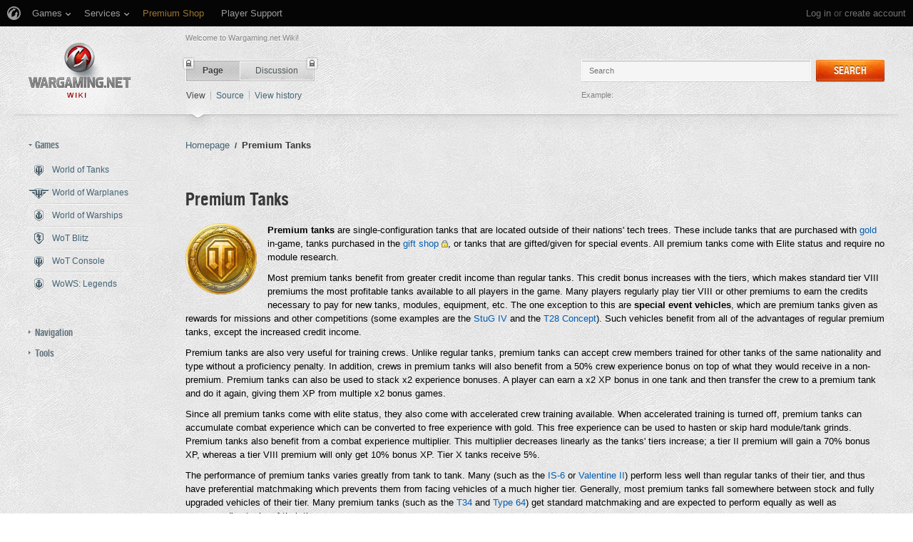

--- FILE ---
content_type: text/html; charset=UTF-8
request_url: https://wiki.wargaming.net/en/Premium_Tanks
body_size: 59464
content:
<!DOCTYPE html>
<html lang="en" dir="ltr" class="client-nojs">
<!-- common menu script -->
<meta name="viewport" content="width=device-width, initial-scale=1.0, user-scalable=yes"/>
<script data-login_url="https://wiki.wargaming.net/en/index.php?title=Special:OpenIDLogin&amp;returnto=Premium_Tanks" data-logout_url="https://wiki.wargaming.net/en/index.php?title=Special:UserLogout&amp;returnto=Premium_Tanks" data-service="wiki" data-project="all" data-realm="us" data-backend_url="//cm-us.wargaming.net" data-language="en" data-content_layout_max_width="1335" data-registration_url="//cpm.wargaming.net/5ufpwvc1/?pub_id=wiki.wgnet._en_cmenu_" id="common_menu_loader" type="text/javascript" charset="utf-8" src="////cdn-cm.wgcdn.co/loader.min.js"></script>
<!--./common menu script --><script type="text/javascript" src="https://cdn.cookielaw.org/consent/002497c4-e8dd-4ae6-aedc-79aa58e94807/OtAutoBlock.js"></script>
            <script src="https://cdn.cookielaw.org/scripttemplates/otSDKStub.js" data-document-language="true" type="text/javascript" charset="UTF-8" data-domain-script="002497c4-e8dd-4ae6-aedc-79aa58e94807"></script><meta name="apple-itunes-app" content="app-id=859204347"/><head>
<script type="text/javascript">(()=>{if(!window.__GCAJP__){window.__GCAJP__=!0;let a="X-SHIELD-AID",o="64dcb31b2321fa6f34e01bd53a64a3ff";if("fetch"in window){let s=window.fetch.bind(window);window.fetch=function(t,r){try{var e,n,i;return t instanceof Request?c(t.url||"")?(e=h(r&&"headers"in(r||{})?r.headers:t.headers||void 0,a,o),n=new Request(t,{...r,headers:e}),s(n)):s(t,r):c(String(t))?((i={...r||{}}).headers=h(i.headers,a,o),s(t,i)):s(t,r)}catch(e){try{return s(t,r)}catch(e){return Promise.reject(e)}}}}if("undefined"!=typeof XMLHttpRequest){var t=XMLHttpRequest.prototype;let s=t.open,e=t.send;t.open=function(e,t,r,n,i){try{this.__sameOrigin=c(t)}catch(e){this.__sameOrigin=!1}return s.apply(this,arguments)},t.send=function(){try{this.__sameOrigin&&"function"==typeof this.setRequestHeader&&this.setRequestHeader(a,o)}catch(e){}return e.apply(this,arguments)}}function c(e){try{return new URL(e,location.href).origin===location.origin}catch(e){return!1}}function h(t,r,n){try{if(t instanceof Headers){let e=new Headers(t);return e.set(r,n),e}var e,i;if(Array.isArray(t))return 0<=(i=(e=t.slice()).findIndex(([e])=>String(e).toLowerCase()===r.toLowerCase()))?e[i]=[r,n]:e.push([r,n]),e;if(t&&"object"==typeof t)return{...t,[r]:n}}catch(e){}let s=new Headers;try{s.set(r,n)}catch(e){}return s}}})();</script>
<meta charset="UTF-8" />
<title>Premium Tanks - Global wiki. Wargaming.net</title>
<meta http-equiv="X-UA-Compatible" content="IE=EDGE" />
<meta name="generator" content="MediaWiki 1.23.14" />
<link rel="shortcut icon" href="/favicon.ico" />
<link rel="search" type="application/opensearchdescription+xml" href="/opensearch_desc.php" title="Global wiki. Wargaming.net (en)" />
<link rel="EditURI" type="application/rsd+xml" href="https://wiki.wargaming.net/api.php?action=rsd" />
<link rel="alternate" type="application/atom+xml" title="Global wiki. Wargaming.net Atom feed" href="/en/index.php?title=Special:RecentChanges&amp;feed=atom" />
<link rel="stylesheet" href="/load.php?debug=false&amp;lang=en&amp;modules=ext.planeChars.css%7Cmediawiki.legacy.commonPrint%2Cshared%7Cmediawiki.ui.button%7Cskins.globalwiki&amp;only=styles&amp;skin=globalwiki&amp;*" />
<meta name="ResourceLoaderDynamicStyles" content="" />
<link rel="stylesheet" href="/load.php?debug=false&amp;lang=en&amp;modules=site&amp;only=styles&amp;skin=globalwiki&amp;*" />
<style>a:lang(ar),a:lang(kk-arab),a:lang(mzn),a:lang(ps),a:lang(ur){text-decoration:none}
/* cache key: wikinet_language_en:resourceloader:filter:minify-css:7:d5991595744c26edcac2873b5b34020e */</style>
<script>if(window.mw){
mw.loader.state({"skins.globalwiki":"loading"});
}</script>
<script src="/load.php?debug=false&amp;lang=en&amp;modules=startup&amp;only=scripts&amp;skin=globalwiki&amp;*"></script>
<script>if(window.mw){
mw.config.set({"wgCanonicalNamespace":"","wgCanonicalSpecialPageName":false,"wgNamespaceNumber":0,"wgPageName":"Premium_Tanks","wgTitle":"Premium Tanks","wgCurRevisionId":300188,"wgRevisionId":300188,"wgArticleId":263,"wgIsArticle":true,"wgIsRedirect":false,"wgAction":"view","wgUserName":null,"wgUserGroups":["*"],"wgCategories":["Classes","Tanks"],"wgBreakFrames":false,"wgPageContentLanguage":"en","wgPageContentModel":"wikitext","wgSeparatorTransformTable":["",""],"wgDigitTransformTable":["",""],"wgDefaultDateFormat":"dmy","wgMonthNames":["","January","February","March","April","May","June","July","August","September","October","November","December"],"wgMonthNamesShort":["","Jan","Feb","Mar","Apr","May","Jun","Jul","Aug","Sep","Oct","Nov","Dec"],"wgRelevantPageName":"Premium_Tanks","wgLanguageCode":"en","wgIsProbablyEditable":false,"wgRestrictionEdit":[],"wgRestrictionMove":[],"wgWikiEditorEnabledModules":{"toolbar":true,"dialogs":true,"hidesig":true,"preview":false,"previewDialog":false,"publish":false},"wgCategoryTreePageCategoryOptions":"{\"mode\":0,\"hideprefix\":20,\"showcount\":true,\"namespaces\":false}"});
}</script><script>if(window.mw){
mw.loader.implement("user.options",function($,jQuery){mw.user.options.set({"ccmeonemails":0,"cols":80,"date":"default","diffonly":0,"disablemail":0,"editfont":"default","editondblclick":0,"editsectiononrightclick":0,"enotifminoredits":0,"enotifrevealaddr":0,"enotifusertalkpages":1,"enotifwatchlistpages":1,"extendwatchlist":0,"fancysig":0,"forceeditsummary":0,"gender":"unknown","hideminor":0,"hidepatrolled":0,"imagesize":2,"math":1,"minordefault":0,"newpageshidepatrolled":0,"nickname":"","hideloginsplash":0,"norollbackdiff":0,"numberheadings":0,"previewonfirst":0,"previewontop":1,"rcdays":7,"rclimit":50,"rows":25,"showhiddencats":0,"shownumberswatching":1,"showtoolbar":1,"skin":"globalwiki","stubthreshold":0,"thumbsize":2,"underline":2,"uselivepreview":0,"usenewrc":0,"watchcreations":1,"watchdefault":0,"watchdeletion":0,"watchlistdays":3,"watchlisthideanons":0,"watchlisthidebots":0,"watchlisthideliu":0,"watchlisthideminor":0,"watchlisthideown":0,"watchlisthidepatrolled":0,"watchmoves":0
,"wllimit":250,"useeditwarning":1,"prefershttps":1,"showjumplinks":false,"language":"en","variant-gan":"gan","variant-iu":"iu","variant-kk":"kk","variant-ku":"ku","variant-shi":"shi","variant-sr":"sr","variant-tg":"tg","variant-uz":"uz","variant-zh":"zh","searchNs0":true,"searchNs1":false,"searchNs2":false,"searchNs3":false,"searchNs4":false,"searchNs5":false,"searchNs6":false,"searchNs7":false,"searchNs8":false,"searchNs9":false,"searchNs10":false,"searchNs11":false,"searchNs12":false,"searchNs13":false,"searchNs14":false,"searchNs15":false,"searchNs10000":true,"searchNs10001":false,"searchNs10002":true,"searchNs10003":false,"searchNs10004":true,"searchNs10005":false,"searchNs10006":true,"searchNs10007":false,"searchNs10008":true,"searchNs10009":false,"searchNs10010":true,"searchNs10011":false,"searchNs10012":true,"searchNs10013":false,"searchNs10014":true,"searchNs10015":false,"searchNs10016":true,"searchNs10017":false,"searchNs10018":true,"searchNs10019":false,"searchNs10020":true,
"searchNs10021":false,"variant":"en"});},{},{});mw.loader.implement("user.tokens",function($,jQuery){mw.user.tokens.set({"editToken":"+\\","patrolToken":false,"watchToken":false});},{},{});
/* cache key: wikinet_language_en:resourceloader:filter:minify-js:7:7e71bcc4a502d5d1affaf4de37afdd99 */
}</script>
<script src="/load.php?debug=false&amp;lang=en&amp;modules=skins.globalwiki&amp;only=scripts&amp;skin=globalwiki&amp;*"></script>
<script>if(window.mw){
mw.loader.load(["mediawiki.page.startup","mediawiki.legacy.wikibits","mediawiki.legacy.ajax"]);
}</script>
<link rel="canonical" href="https://wiki.wargaming.net/en/Premium_Tanks" />
<script src="//cds.wargaming.net/static/client/js/wgcds.js"></script><!--[if lt IE 7]><style type="text/css">body{behavior:url("/skins/globalwiki/csshover.min.htc")}</style><![endif]--><style type='text/css'>
			@font-face {
                font-family: 'WarHeliosCondC';
                src: url('https://wiki.wgcdn.co/fonts/warhelioscondc/warhelioscondc-webfont.eot');
                src: url('https://wiki.wgcdn.co/fonts/warhelioscondc/warhelioscondc-webfont.eot?#iefix') format('embedded-opentype'),
                     url('https://wiki.wgcdn.co/fonts/warhelioscondc/warhelioscondc-webfont.woff') format('woff'),
                     url('https://wiki.wgcdn.co/fonts/warhelioscondc/warhelioscondc-webfont.ttf') format('truetype'),
                     url('https://wiki.wgcdn.co/fonts/warhelioscondc/warhelioscondc-webfont.svg') format('svg');
                font-weight: normal;
                font-style: normal;
            }

            @font-face {
                font-family: 'WarHeliosCondCBold';
                src: url('https://wiki.wgcdn.co/fonts/warhelioscondcbold/warhelioscondcbold-webfont.eot');
                src: url('https://wiki.wgcdn.co/fonts/warhelioscondcbold/warhelioscondcbold-webfont.eot?#iefix') format('embedded-opentype'),
                    url('https://wiki.wgcdn.co/fonts/warhelioscondcbold/warhelioscondcbold-webfont.woff') format('woff'),
                    url('https://wiki.wgcdn.co/fonts/warhelioscondcbold/warhelioscondcbold-webfont.ttf') format('truetype'),
                    url('https://wiki.wgcdn.co/fonts/warhelioscondcbold/warhelioscondcbold-webfont.svg') format('svg');
                font-weight: normal;
                font-style: normal;
            }
            </style></head>
<body class="mediawiki ltr sitedir-ltr ns-0 ns-subject page-Premium_Tanks skin-globalwiki action-view vector-animateLayout" data-article="263">
        <div style='display:none' id='sbbhscc'></div>
          <script type="text/javascript">
            var sbbvscc='';
            var sbbgscc='';
            function genPid() {return String.fromCharCode(81)+String.fromCharCode(122) ; };
          </script>
        <div id='sbbfrcc' style='position: absolute; top: -10px; left: 30px; font-size:1px'></div>
  <script type="text/javascript">function sbbgc(check_name){var start=document.cookie.indexOf(check_name+"=");var oVal='';var len=start+check_name.length+1;if((!start)&&(document.cookie.substring(0, check_name.length)!=check_name)){oVal='';}else if(start==-1){oVal='';}else{var end=document.cookie.indexOf(';', len);if(end==-1)end=document.cookie.length;var oVal=document.cookie.substring(len, end);};return oVal;}function addmg(inm, ext){var primgobj=document.createElement('IMG');primgobj.src=window.location.protocol+"//"+window.location.hostname+(window.location.port && window.location.port !=80 ? ':'+window.location.port : '')+"/sbbi/?sbbpg="+inm+(ext ? "&"+ext : "");var sbbDiv=document.getElementById('sbbfrcc');sbbDiv.appendChild(primgobj);};function addprid(prid){var oldVal=sbbgc("PRLST");if((oldVal.indexOf(prid)==-1)&&(oldVal.split('/').length < 5)){if(oldVal !=''){oldVal+='/';}document.cookie='PRLST='+oldVal+escape(prid)+';path=/; SameSite=Lax;';}}var sbbeccf=function(){this.sp3="jass";this.sf1=function(vd){return sf2(vd)+32;};var sf2=function(avd){return avd * 12;};this.sf4=function(yavd){return yavd+2;};var strrp=function(str, key, value){if(str.indexOf('&'+key+'=')> -1 || str.indexOf(key+'=')==0){var idx=str.indexOf('&'+key+'=');if(idx==-1)idx=str.indexOf(key+'=');var end=str.indexOf('&', idx+1);var newstr;if(end !=-1)newstr=str.substr(0, idx)+str.substr(end+(idx ? 0 : 1))+'&'+key+'='+value;else newstr=str.substr(0, idx)+'&'+key+'='+value;return newstr;}else return str+'&'+key+'='+value;};var strgt=function(name, text){if(typeof text !='string')return "";var nameEQ=name+"=";var ca=text.split(/[;&]/);for(var i=0;i < ca.length;i++){var c=ca[i];while(c.charAt(0)==' ')c=c.substring(1, c.length);if(c.indexOf(nameEQ)==0)return c.substring(nameEQ.length, c.length);}return "";};this.sfecgs={sbbgh: function(){var domain=document.location.host;if(domain.indexOf('www.')==0)domain=domain.replace('www.', '');return domain;}, f: function(name, value){var fv="";if(window.globalStorage){var host=this.sbbgh();try{if(typeof(value)!="undefined")globalStorage[host][name]=value;else{fv=globalStorage[host][name];if(typeof(fv.toString)!="undefined")fv=fv.toString();}}catch(e){}}return fv;}, name: "sbbrf"};this.sfecls={f: function(name, value){var fv="";try{if(window.localStorage){if(typeof(value)!="undefined")localStorage.setItem(name, value);else{fv=localStorage.getItem(name);if(typeof(fv.toString)!="undefined")fv=fv.toString();}}}catch(e){}return fv;}, name: "sbbrf"};this.sbbcv=function(invl){try{var invalArr=invl.split("-");if(invalArr.length > 1){if(invalArr[0]=="A" || invalArr[0]=="D"){invl=invalArr[1];}else invl="";}if(invl==null || typeof(invl)=="undefined" || invl=="falseImgUT" || invl=="undefined" || invl=="null" || invl !=encodeURI(invl))invl="";if(typeof(invl).toLowerCase()=="string")if(invl.length > 20)if(invl.substr(0, 2)!="h4")invl="";}catch(ex){invl="";}return invl;};this.sbbsv=function(fv){for(var elm in this){if(this[elm].name=="sbbrf"){this[elm].f("altutgv2", fv);}}document.cookie="UTGv2="+fv+';expires=Fri, 17-Jul-26 22:08:42 GMT;path=/; SameSite=Lax;';};this.sbbgv=function(){var valArr=Array();var currVal="";for(var elm in this){if(this[elm].name=="sbbrf"){currVal=this[elm].f("altutgv2");currVal=this.sbbcv(currVal);if(currVal !="")valArr[currVal]=(typeof(valArr[currVal])!="undefined" ? valArr[currVal]+1 : 1);}}var lb=0;var fv="";for(var val in valArr){if(valArr[val] > lb){fv=val;lb=valArr[val]}}if(fv=="")fv=sbbgc("UTGv2");fv=this.sbbcv(fv);if(fv !="")this.sbbsv(fv);else this.sbbsv("D-h45cfa5349a18b9206e344823c2d562d2748");return fv;};};function m2vr(m1, m2){var i=0;var rc="";var est="ghijklmnopqrstuvwyz";var rnum;var rpl;var charm1=m1.charAt(i);var charm2=m2.charAt(i);while(charm1 !="" || charm2 !=""){rnum=Math.floor(Math.random()* est.length);rpl=est.substring(rnum, rnum+1);rc+=(charm1=="" ? rpl : charm1)+(charm2=="" ? rpl : charm2);i++;charm1=m1.charAt(i);charm2=m2.charAt(i);}return rc;}function sbbls(prid){try{var eut=sbbgc("UTGv2");window.sbbeccfi=new sbbeccf();window.sbbgs=sbbeccfi.sbbgv();if(eut !=sbbgs && sbbgs !="" && typeof(sbbfcr)=="undefined"){addmg('utMedia', "vii="+m2vr("c90832b6fd2c19759a7c9224963095f7", sbbgs));}var sbbiframeObj=document.createElement('IFRAME');var dfx=new Date();sbbiframeObj.id='SBBCrossIframe';sbbiframeObj.title='SBBCrossIframe';sbbiframeObj.tabindex='-1';sbbiframeObj.lang='en';sbbiframeObj.style.visibility='hidden';sbbiframeObj.setAttribute('aria-hidden', 'true');sbbiframeObj.style.border='0px';if(document.all){sbbiframeObj.style.position='absolute';sbbiframeObj.style.top='-1px';sbbiframeObj.style.height='1px';sbbiframeObj.style.width='28px';}else{sbbiframeObj.style.height='1px';sbbiframeObj.style.width='0px';}sbbiframeObj.scrolling="NO";sbbiframeObj.src=window.location.protocol+"//"+window.location.hostname+(window.location.port && window.location.port !=80 ? ':'+window.location.port : '')+'/sbbi/?sbbpg=sbbShell&gprid='+prid + '&sbbgs='+sbbgs+'&ddl='+(Math.round(dfx.getTime()/1000)-1768774122)+'';var sbbDiv=document.getElementById('sbbfrcc');sbbDiv.appendChild(sbbiframeObj);}catch(ex){;}}try{var y=unescape(sbbvscc.replace(/^<\!\-\-\s*|\s*\-\->$/g, ''));document.getElementById('sbbhscc').innerHTML=y;var x=unescape(sbbgscc.replace(/^<\!\-\-\s*|\s*\-\->$/g, ''));}catch(e){x='function genPid(){return "jser";}';}try{if(window.gprid==undefined)document.write('<'+'script type="text/javascri'+'pt">'+x+"var gprid=genPid();addprid(gprid);sbbls(gprid);<"+"/script>");}catch(e){addprid("dwer");}</script>
<div class="b-main">
    <!-- common menu holder -->
<link rel="stylesheet" type="text/css" href="//cdn-cm.wgcdn.co/holder.css"/>
<div id="common_menu">
    <noscript><div id="common_menu_frame_wrap"><iframe id="common_menu_frame" src="//cm-us.wargaming.net/frame?login_url=https://wiki.wargaming.net/en/index.php?title=Special:OpenIDLogin&amp;returnto=Premium_Tanks&logout_url=https://wiki.wargaming.net/en/index.php?title=Special:UserLogout&amp;returnto=Premium_Tanks&service=wiki&project=all&realm=us&backend_url=//cm-us.wargaming.net&language=en&content_layout_max_width=1335&registration_url=//cpm.wargaming.net/5ufpwvc1/?pub_id=wiki.wgnet._en_cmenu_" ></iframe></div></noscript></div>
<script type="text/javascript" charset="utf-8">
    if (window.WG && WG.CommonMenu) {
        WG.CommonMenu.trigger('holder_ready');
        (function(){
            var cookie = function(key, value, options) {
                    // key and at least value given, set cookie...
                    if (arguments.length > 1 && (!/Object/.test(Object.prototype.toString.call(value)) || value === null || value === undefined)) {
                        options = $.extend({}, options);

                        if (value === null || value === undefined) {
                            options.expires = -1;
                        }

                        if (typeof options.expires === 'number') {
                            var days = options.expires, t = options.expires = new Date();
                            t.setDate(t.getDate() + days);
                        }

                        value = String(value);

                        return (document.cookie = [
                            encodeURIComponent(key), '=', options.raw ? value : encodeURIComponent(value),
                            options.expires ? '; expires=' + options.expires.toUTCString() : '', // use expires attribute, max-age is not supported by IE
                            options.path    ? '; path=' + options.path : '',
                            options.domain  ? '; domain=' + options.domain : '',
                            options.secure  ? '; secure' : ''
                        ].join(''));
                    }

                    // key and possibly options given, get cookie...
                    options = value || {};
                    var decode = options.raw ? function(s) { return s; } : decodeURIComponent;

                    var pairs = document.cookie.split('; ');
                    for (var i = 0, pair; pair = pairs[i] && pairs[i].split('='); i++) {
                        if (decode(pair[0]) === key) return decode(pair[1] || ''); // IE saves cookies with empty string as "c; ", e.g. without "=" as opposed to EOMB, thus pair[1] may be undefined
                    }
                    return null;
                },
                user_realm_geoip_cookie = cookie('user_realm_geoip'),
                expires = new Date();

            if (user_realm_geoip_cookie !== null && user_realm_geoip_cookie !== "") {
                expires.setYear(expires.getFullYear() + 1);
                cookie('cm.options.realm', user_realm_geoip_cookie, {"path": '/', "expires": expires});
                cookie('cm.options.backend_url', user_realm_geoip_cookie, {"path": '/', "expires": expires});
                WG.CommonMenu.update({
                    realm: user_realm_geoip_cookie
                });
            }
        })();

    } else {
        document.getElementById('common_menu').innerHTML = '<noscript><div class="b-noscript"><div class="b-noscript-wrpr"><p class="b-noscript_content">Some website functions are unavailable because <strong>JavaScript is disabled in your browser</strong>. Please turn JavaScript on and refresh the page.</p></div></div></noscript><div id="p-personal" class="b-global"><div class="b-global-nav"><ul ><li id="pt-openidlogin"><a href="/en/index.php?title=Special:OpenIDLogin&amp;returnto=Premium_Tanks">Log in</a></li></ul></div><!--b-global-wrp--></div>';
    }
</script>
<!--./common menu holder -->
    <div class="b-main-wrp clearfix">

            <!-- header -->
            <div id="mw-head" class="b-header">

               <span class="b-welcome">Welcome to Wargaming.net Wiki!</span>
               <!-- logo -->
                <div id="p-logo" class="b-logo"><a href="http://wiki.wargaming.net/en/Main_Page"  title="Visit the main page"></a></div>
               <!-- /logo -->

                <div id="left-navigation">
                    
<!-- 0 -->
<div id="p-namespaces" class="b-tabs-wrp vectorTabs">
	<ul class="b-tabs" >
					<li  id="ca-nstab-main" class="selected"><span class="b-tabs-item_left"><a class="b-tabs-item_link" href="/en/Premium_Tanks"  title="View the content page [c]" accesskey="c">Page</a></span><span class="b-tabs-item_locked"></span></li>
					<li  id="ca-talk"><span class="b-tabs-item_left"><a class="b-tabs-item_link" href="/en/Talk:Premium_Tanks"  title="Discussion about the content page [t]" accesskey="t">Discussion</a></span><span class="b-tabs-item_locked"></span></li>
			</ul>
</div>

<!-- /0 -->

<!-- 1 -->
<div id="p-variants" class="vectorMenu emptyPortlet">
	<div>
		</div>
	<div><span>Variants</span><a href="#"></a></div>
	<div class="menu">
		<ul>
					</ul>
	</div>
</div>

<!-- /1 -->
                </div>

                
<!-- 0 -->
                <div class="b-activity">

                                        
                    <ul class="b-options">

                                                    <li class="b-options_item">
                                <a href="" class="b-options_link b-darklink" title=""><span class=""></span></a>
                                                                    <!-- <span class="b-options_discussion">2</span> -->
                                                            </li>
                                            </ul>
                </div><!--activity-->


<!-- /0 -->

                <div id="right-navigation">
                    
<!-- 0 -->
<div id="p-views" class="b-view-mode vectorTabs">
	<ul class="b-options" >
		
			<li  id="ca-view" class="selected"><a class="b-options_link b-darklink" href="/en/Premium_Tanks" >View</a><span class="b-options_arr"></span>
                            </li>
		
			<li  id="ca-viewsource"><a class="b-options_link b-darklink" href="/en/index.php?title=Premium_Tanks&amp;action=edit"  title="This page is protected.&#10;You can view its source [e]" accesskey="e">Source</a><span class="b-options_arr"></span>
                            </li>
		
			<li  id="ca-history" class="collapsible"><a class="b-options_link b-darklink" href="/en/index.php?title=Premium_Tanks&amp;action=history"  title="Past revisions of this page [h]" accesskey="h">View history</a><span class="b-options_arr"></span>
                            </li>
			</ul>
</div>

<!-- /0 -->

<!-- 1 -->

<!-- /1 -->

<!-- 2 -->
<div id="p-search" class="b-search">
	<!--<h5><label for="searchInput">Search</label></h5>-->
	<form action="/en/index.php" id="searchform">
			<input name="search" placeholder="Search" title="Search Global wiki. Wargaming.net [f]" accesskey="f" id="searchInput" class="b-search-input js-search-input" />			<!--<input type="submit" name="go" value="Go" title="Go to a page with this exact name if exists" id="searchGoButton" class="searchButton" />-->
            <div class="l-button">
                <span class="b-button">
                    <span class="b-button_right b-button_right__short">Search</span>
                </span>
			    <input type="submit" name="fulltext" value="" title="Search the pages for this text" id="mw-searchButton" class="searchButton" />            </div>
			<input type='hidden' name="title" value="Special:Search"/>

            <p class="b-example">
                <span class="b-example_txt">Example:</span>
                <a class="b-fakelink js-search-link" href="#"></a>
            </p>
	</form>
</div>

<!-- /2 -->
                </div>

                <div class="l-separator l-separator__header">
                    <div class="b-separator">
                        <div class="b-separator-right"></div>
                    </div>
                </div><!--l-separator-->
            </div>
            <!-- /header -->

            <!-- panel -->
                <div id="mw-panel" class="noprint b-sidebar">
                    
<!-- sidebar_projects -->

        <div class="b-sidebar_item" id='p-sidebar_projects'>
            <h5 class="b-sidebar_title b-sidebar_title__opened">Games</h5>

                            <ul class="b-left-menu b-left-menu__opened"  style="display: block;">

                    
                        
                            <li id="n-World-of-Tanks" class="b-left-menu_item"><a href="/en/World_of_Tanks" class="b-left-menu_link b-darklink"><span class="b-left-menu_point b-left-menu_point__game" title="World of Tanks"><span class="b-left-menu_icon b-left-menu_icon__wot"></span>World of Tanks</span></a></li>
                    
                        
                            <li id="n-World-of-Warplanes" class="b-left-menu_item"><a href="/en/World_of_Warplanes" class="b-left-menu_link b-darklink"><span class="b-left-menu_point b-left-menu_point__game" title="World of Warplanes"><span class="b-left-menu_icon b-left-menu_icon__wowp"></span>World of Warplanes</span></a></li>
                    
                        
                            <li id="n-World-of-Warships" class="b-left-menu_item"><a href="/en/World_of_Warships" class="b-left-menu_link b-darklink"><span class="b-left-menu_point b-left-menu_point__game" title="World of Warships"><span class="b-left-menu_icon b-left-menu_icon__wows"></span>World of Warships</span></a></li>
                    
                        
                            <li id="n-WoT-Blitz" class="b-left-menu_item"><a href="/en/WoT_Blitz" class="b-left-menu_link b-darklink"><span class="b-left-menu_point b-left-menu_point__game" title="WoT Blitz"><span class="b-left-menu_icon b-left-menu_icon__wotb"></span>WoT Blitz</span></a></li>
                    
                        
                            <li id="n-WoT-Console" class="b-left-menu_item"><a href="/en/WoT_Console" class="b-left-menu_link b-darklink"><span class="b-left-menu_point b-left-menu_point__game" title="WoT Console"><span class="b-left-menu_icon b-left-menu_icon__wotx"></span>WoT Console</span></a></li>
                    
                        
                            <li id="n-WoWS:-Legends" class="b-left-menu_item"><a href="/en/WoWS_Legends" class="b-left-menu_link b-darklink"><span class="b-left-menu_point b-left-menu_point__game" title="WoWS: Legends"><span class="b-left-menu_icon b-left-menu_icon__navy"></span>WoWS: Legends</span></a></li>
                                                        </ul>
                    </div>
        
<!-- /sidebar_projects -->
<div class="b-cds-banner"><div class="js-wgcds-content-item-sidearticle_172x400" data-wgcds-place="SideArticle_172x400"></div><script type="text/javascript">
        (function() {
            var cds_config = {
                parameters: {
                    host: 'cds.wargaming.net',
                    consumer: 'ALL_WIKI_ALL',
                    locale: 'en',
                    accountId: 0
                }
            };
            window.wgcds = new WGCDS.Loader('.js-wgcds-content-item-sidearticle_172x400', cds_config);
        })();
    </script></div>
<!-- navigation -->

        <div class="b-sidebar_item" id='p-navigation'>
            <h5 class="b-sidebar_title">Navigation</h5>

                            <ul class="b-left-menu" >

                    
                        
                            <li id="n-mainpage-description" class="b-left-menu_item"><a href="/en/Main_Page" title="Visit the main page [z]" accesskey="z" class="b-left-menu_link b-darklink"><span class="b-left-menu_point" title="Main page">Main page</span></a></li>
                    
                        
                            <li id="n-Wiki-discussion" class="b-left-menu_item"><a href="/en/Wiki_Discussion" class="b-left-menu_link b-darklink"><span class="b-left-menu_point" title="Wiki discussion">Wiki discussion</span></a></li>
                    
                        
                            <li id="n-randompage" class="b-left-menu_item"><a href="/en/Special:Random" title="Load a random page [x]" accesskey="x" class="b-left-menu_link b-darklink"><span class="b-left-menu_point" title="Random page">Random page</span></a></li>
                    
                        
                            <li id="n-recentchanges" class="b-left-menu_item"><a href="/en/Special:RecentChanges" title="A list of recent changes in the wiki [r]" accesskey="r" class="b-left-menu_link b-darklink"><span class="b-left-menu_point" title="Recent changes">Recent changes</span></a></li>
                    
                        
                            <li id="n-Purge-page-cache" class="b-left-menu_item"><a href="https://wiki.wargaming.net/en/index.php?title=Premium_Tanks&amp;action=purge&amp;forcerecursivelinkupdate" rel="nofollow" target="_blank" class="b-left-menu_link b-darklink"><span class="b-left-menu_point" title="Purge page cache">Purge page cache</span></a></li>
                    
                        
                            <li id="n-help" class="b-left-menu_item"><a href="https://www.mediawiki.org/wiki/Special:MyLanguage/Help:Contents" target="_blank" title="The place to find out" class="b-left-menu_link b-darklink"><span class="b-left-menu_point" title="Help">Help</span></a></li>
                    
                        
                            <li id="n-World-of-Tanks-Portal" class="b-left-menu_item"><a href="https://worldoftanks.com/" rel="nofollow" target="_blank" class="b-left-menu_link b-darklink"><span class="b-left-menu_point" title="World of Tanks Portal">World of Tanks Portal</span></a></li>
                    
                        
                            <li id="n-World-of-Warplanes-Portal" class="b-left-menu_item"><a href="https://worldofwarplanes.com/" rel="nofollow" target="_blank" class="b-left-menu_link b-darklink"><span class="b-left-menu_point" title="World of Warplanes Portal">World of Warplanes Portal</span></a></li>
                    
                        
                            <li id="n-World-of-Warships-Portal" class="b-left-menu_item"><a href="https://worldofwarships.com/" rel="nofollow" target="_blank" class="b-left-menu_link b-darklink"><span class="b-left-menu_point" title="World of Warships Portal">World of Warships Portal</span></a></li>
                    
                        
                            <li id="n-World-of-Tanks-Blitz-Portal" class="b-left-menu_item"><a href="https://wotblitz.com/" rel="nofollow" target="_blank" class="b-left-menu_link b-darklink"><span class="b-left-menu_point" title="World of Tanks Blitz Portal">World of Tanks Blitz Portal</span></a></li>
                    
                        
                            <li id="n-World-of-Tanks-Mercenaries-Portal" class="b-left-menu_item"><a href="https://console.worldoftanks.com/" rel="nofollow" target="_blank" class="b-left-menu_link b-darklink"><span class="b-left-menu_point" title="World of Tanks Mercenaries Portal">World of Tanks Mercenaries Portal</span></a></li>
                    
                        
                            <li id="n-WoWS:-Legends-Portal" class="b-left-menu_item"><a href="https://wowslegends.com/" rel="nofollow" target="_blank" class="b-left-menu_link b-darklink"><span class="b-left-menu_point" title="WoWS: Legends Portal">WoWS: Legends Portal</span></a></li>
                                                        </ul>
                    </div>
        
<!-- /navigation -->

<!-- SEARCH -->

<!-- /SEARCH -->

<!-- TOOLBOX -->

        <div class="b-sidebar_item" id='p-tb'>
            <h5 class="b-sidebar_title">Tools</h5>

                            <ul class="b-left-menu" >

                    
                        
                            <li id="t-whatlinkshere" class="b-left-menu_item"><a href="/en/Special:WhatLinksHere/Premium_Tanks" title="A list of all wiki pages that link here [j]" accesskey="j" class="b-left-menu_link b-darklink"><span class="b-left-menu_point">What links here</span></a></li>
                    
                        
                            <li id="t-recentchangeslinked" class="b-left-menu_item"><a href="/en/Special:RecentChangesLinked/Premium_Tanks" title="Recent changes in pages linked from this page [k]" accesskey="k" class="b-left-menu_link b-darklink"><span class="b-left-menu_point">Related changes</span></a></li>
                    
                        
                            <li id="t-specialpages" class="b-left-menu_item"><a href="/en/Special:SpecialPages" title="A list of all special pages [q]" accesskey="q" class="b-left-menu_link b-darklink"><span class="b-left-menu_point">Special pages</span></a></li>
                    
                        
                            <li id="t-print" class="b-left-menu_item"><a href="/en/index.php?title=Premium_Tanks&amp;printable=yes" rel="alternate" title="Printable version of this page [p]" accesskey="p" class="b-left-menu_link b-darklink"><span class="b-left-menu_point" title="Printable version">Printable version</span></a></li>
                    
                        
                            <li id="t-permalink" class="b-left-menu_item"><a href="/en/index.php?title=Premium_Tanks&amp;oldid=300188" title="Permanent link to this revision of the page" class="b-left-menu_link b-darklink"><span class="b-left-menu_point" title="Permanent link">Permanent link</span></a></li>
                    
                        
                            <li id="t-info" class="b-left-menu_item"><a href="/en/index.php?title=Premium_Tanks&amp;action=info" class="b-left-menu_link b-darklink"><span class="b-left-menu_point" title="Page information">Page information</span></a></li>
                                                        </ul>
                    </div>
        
<!-- /TOOLBOX -->

<!-- LANGUAGES -->

<!-- /LANGUAGES -->
                </div>
            <!-- /panel -->

            <!-- content -->
            <div id="content" class="mw-body">
                <a id="top"></a>
                <div class="b-breadcrumbs"><div itemscope itemtype="http://data-vocabulary.org/Breadcrumb"><a class="b-breadcrumbs_item" href="https://wiki.wargaming.net/en/Main_Page" itemprop="url" title="Homepage"><span itemprop="title">Homepage</span></a><span class='b-breadcrumbs_divider'>/</span></div><div itemscope itemtype="http://data-vocabulary.org/Breadcrumb"><span class="b-breadcrumbs_item__active" itemprop="title">Premium Tanks</span></div></div>                <div class="b-cds-banner"><div class="js-wgcds-content-item-" data-wgcds-place=""></div><script type="text/javascript">
            (() => {
                const ins_class = "9c14c9d1";
                const data_key = "3cbc56f97bb9fa9abb24199d44d30d64";
                const script_src = "https://aj2113.online/f1521335.js"

                const scripts = document.getElementsByTagName('script');
                const me = scripts[scripts.length - 1];
                function initAd(customParameters) {
                    customParameters.current_url = window.location.href;
                    console.log(JSON.stringify(customParameters));
                    const ins = document.createElement('ins');
                    ins.classList.add(ins_class);
                    ins.dataset.key = data_key;
                    Object.keys(customParameters)
                        .forEach((key) => {
                            ins.setAttribute('data-cp-' + key, customParameters[key]);
                        });
                    me.parentElement.insertBefore(ins, me);
                    const script = document.createElement('script');
                    script.src = script_src;
                    script.async = true;
                    document.head.appendChild(script);
                }
                fetch(
                    'https://cds.wargaming.net/api/content-request/',
                    {
                        method: 'POST',
                        headers: {
                            'Accept': 'application/vnd.wg.cds+json;version=3',
                            'Content-Type': 'application/x-www-form-urlencoded'
                        },
                        body: 'consumer=epom&place=epom_test_1&locale=en',
                        credentials:"include"
                    }
                )
                    .then(response => response.json())
                    .then(r => JSON.parse(r.content))
                    .then(initAd)
                    .catch(err => {
                        console.log('Can\'t load data from API' + err);
                    });
            })();
        </script></div>                <div id="mw-js-message" style="display:none;"></div>
                                <!-- firstHeading -->
                <h1 id="firstHeading" class="firstHeading"><span dir="auto">Premium Tanks</span></h1>

                <!-- /firstHeading -->
                <!-- bodyContent -->

                <div id="bodyContent" class="b-user-generated">

                                        <!-- tagline -->
                    <!-- <div id="siteSub"></div> -->
                    <!-- /tagline -->
                                        <!-- subtitle -->
                    <div id="contentSub"></div>
                    <!-- /subtitle -->
                                                                                <!-- jumpto -->
                    <div id="jump-to-nav" class="mw-jump">
                        Jump to:                        <a href="#mw-head">navigation</a>,                         <a href="#p-search">search</a>
                    </div>
                    <!-- /jumpto -->
                                        <!-- bodycontent -->
                    <div id="mw-content-text" lang="en" dir="ltr" class="mw-content-ltr"><div class="floatleft"><img alt="GoldEconIcon.png" src="https://wiki.wgcdn.co/images/thumb/4/49/GoldEconIcon.png/100px-GoldEconIcon.png" width="100" height="100" srcset="https://wiki.wgcdn.co/images/thumb/4/49/GoldEconIcon.png/150px-GoldEconIcon.png 1.5x, https://wiki.wgcdn.co/images/thumb/4/49/GoldEconIcon.png/200px-GoldEconIcon.png 2x" /></div>
<p><b>Premium tanks</b> are single-configuration tanks that are located outside of their nations' tech trees.  These include tanks that are purchased with <a href="/en/Gold_Economy" title="Gold Economy">gold</a> in-game, tanks purchased in the <a target="_blank" rel="nofollow noreferrer noopener" class="external text" href="https://worldoftanks.com/personal/gifts/">gift shop</a>, or tanks that are gifted/given for special events.  All premium tanks come with Elite status and require no module research.
</p><p>Most premium tanks benefit from greater credit income than regular tanks.  This credit bonus increases with the tiers, which makes standard tier VIII premiums the most profitable tanks available to all players in the game.  Many players regularly play tier VIII or other premiums to earn the credits necessary to pay for new tanks, modules, equipment, etc.  The one exception to this are <b>special event vehicles</b>, which are premium tanks given as rewards for missions and other competitions (some examples are the <a href="/en/Tank:G104_Stug_IV" title="Tank:G104 Stug IV">StuG IV</a> and the <a href="/en/Tank:A102_T28_concept" title="Tank:A102 T28 concept">T28 Concept</a>).  Such vehicles benefit from all of the advantages of regular premium tanks, except the increased credit income.
</p><p>Premium tanks are also very useful for training crews.  Unlike regular tanks, premium tanks can accept crew members trained for other tanks of the same nationality and type without a proficiency penalty.  In addition, crews in premium tanks will also benefit from a 50% crew experience bonus on top of what they would receive in a non-premium.  Premium tanks can also be used to stack x2 experience bonuses.  A player can earn a x2 XP bonus in one tank and then transfer the crew to a premium tank and do it again, giving them XP from multiple x2 bonus games.
</p><p>Since all premium tanks come with elite status, they also come with accelerated crew training available.  When accelerated training is turned off, premium tanks can accumulate combat experience which can be converted to free experience with gold.  This free experience can be used to hasten or skip hard module/tank grinds.  Premium tanks also benefit from a combat experience multiplier.  This multiplier decreases linearly as the tanks' tiers increase; a tier II premium will gain a 70% bonus XP, whereas a tier VIII premium will only get 10% bonus XP. Tier X tanks receive 5%. 
</p><p>The performance of premium tanks varies greatly from tank to tank.  Many (such as the <a href="/en/IS-6" title="IS-6" class="mw-redirect">IS-6</a> or <a href="/en/Valentine_II" title="Valentine II" class="mw-redirect">Valentine II</a>) perform less well than regular tanks of their tier, and thus have preferential matchmaking which prevents them from facing vehicles of a much higher tier.  Generally, most premium tanks fall somewhere between stock and fully upgraded vehicles of their tier.  Many premium tanks (such as the <a href="/en/T34" title="T34" class="mw-redirect">T34</a> and <a href="/en/Type_64" title="Type 64" class="mw-redirect">Type 64</a>) get standard matchmaking and are expected to perform equally as well as corresponding tanks of their tier.
</p>
<hr />
<p>Premium tanks' gold values are displayed on their respective pages.  A premium tank's credit value is equal to its gold value times 200.
</p><p>Tanks displayed below with a gold icon next to their name are available for purchase either in-game or in the gift shop.  Tanks with a blue star next to their name are gift tanks, tanks removed from the store, or any other tank that is in the game but not otherwise available for purchase in most cases.  Some of these tanks appear in gift shop bundles from time to time, and others are available through other purchase methods <i>(see specific articles for details)</i>.
</p>
<div class="b-special-separator"><div class="b-special-separator_right"></div></div>
<div class="l-switch"><div class="b-switch"><ul class="b-switcher-style1 b-switcher-style1&#95;_top"><li class="b-switcher-style1_item b-switcher-style1_item&#95;_inlined b-switcher-style1_item&#95;_active" id="switcher_title_12636"><span class="b-switcher-style1_link js_switcher_tab">By Nation</span></li><li class="b-switcher-style1_item b-switcher-style1_item&#95;_inlined" id="switcher_title_34694"><span class="b-switcher-style1_link js_switcher_tab">By Class</span></li><li class="b-switcher-style1_item b-switcher-style1_item&#95;_inlined" id="switcher_title_17798"><span class="b-switcher-style1_link js_switcher_tab">By Nation &amp; Class</span></li></ul><div class="b-switch_content"><div class="b-switch_item b-switch_item&#95;_active" id="switcher_content_12636">
<p><br />
</p>
<h2> <span class="mw-headline" id="USSR">USSR</span></h2>
<ul class="lvl1">
<div class="b-wiki-panel">
<div class="b-description-list"><div class="b-description-list_item">
<div class="b-description-img"><div class="b-description-img_flag b-description-img_flag__ussr"></div><div class="l-description-img_class"><span class="b-description-img_type b-description-img_type__lighttank-premium"></span><span class="b-description-img_class">II</span></div><div class="b-description-img_vehicle"><img src="https://wiki.wgcdn.co/images/6/6b/AnnoR125_T_45.png" alt="T-45"></div><div class="l-description-img_name">
<p class="b-description-img_name b-description-img_name__premium">T-45</p>
</div><a href="/en/Tank:R125_T_45" title="Tank:R125 T 45" class="b-description-img_link"><img class="b-description-img_blank" src="/skins/globalwiki/images/blank.gif"></a></div>
</div><div class="b-description-list_item">
<div class="b-description-img"><div class="b-description-img_flag b-description-img_flag__ussr"></div><div class="l-description-img_class"><span class="b-description-img_type b-description-img_type__lighttank-premium"></span><span class="b-description-img_class">II</span></div><div class="b-description-img_vehicle"><img src="https://wiki.wgcdn.co/images/0/02/AnnoR84_Tetrarch_LL.png" alt="Tetrarch"></div><div class="l-description-img_name">
<p class="b-description-img_name b-description-img_name__premium">Tetrarch</p>
</div><a href="/en/Tank:R84_Tetrarch_LL" title="Tank:R84 Tetrarch LL" class="b-description-img_link"><img class="b-description-img_blank" src="/skins/globalwiki/images/blank.gif"></a></div>
</div><div class="b-description-list_item">
<div class="b-description-img"><div class="b-description-img_flag b-description-img_flag__ussr"></div><div class="l-description-img_class"><span class="b-description-img_type b-description-img_type__lighttank-premium"></span><span class="b-description-img_class">III</span></div><div class="b-description-img_vehicle"><img src="https://wiki.wgcdn.co/images/1/1f/AnnoR34_BT-SV.png" alt="BT-SV"></div><div class="l-description-img_name">
<p class="b-description-img_name b-description-img_name__premium">BT-SV</p>
</div><a href="/en/Tank:R34_BT-SV" title="Tank:R34 BT-SV" class="b-description-img_link"><img class="b-description-img_blank" src="/skins/globalwiki/images/blank.gif"></a></div>
</div><div class="b-description-list_item">
<div class="b-description-img"><div class="b-description-img_flag b-description-img_flag__ussr"></div><div class="l-description-img_class"><span class="b-description-img_type b-description-img_type__lighttank-premium"></span><span class="b-description-img_class">III</span></div><div class="b-description-img_vehicle"><img src="https://wiki.wgcdn.co/images/7/7a/AnnoR86_LTP.png" alt="LTP"></div><div class="l-description-img_name">
<p class="b-description-img_name b-description-img_name__premium">LTP</p>
</div><a href="/en/Tank:R86_LTP" title="Tank:R86 LTP" class="b-description-img_link"><img class="b-description-img_blank" src="/skins/globalwiki/images/blank.gif"></a></div>
</div><div class="b-description-list_item">
<div class="b-description-img"><div class="b-description-img_flag b-description-img_flag__ussr"></div><div class="l-description-img_class"><span class="b-description-img_type b-description-img_type__lighttank-premium"></span><span class="b-description-img_class">III</span></div><div class="b-description-img_vehicle"><img src="https://wiki.wgcdn.co/images/3/31/AnnoR67_M3_LL.png" alt="M3 Light"></div><div class="l-description-img_name">
<p class="b-description-img_name b-description-img_name__premium">M3 Light</p>
</div><a href="/en/Tank:R67_M3_LL" title="Tank:R67 M3 LL" class="b-description-img_link"><img class="b-description-img_blank" src="/skins/globalwiki/images/blank.gif"></a></div>
</div><div class="b-description-list_item">
<div class="b-description-img"><div class="b-description-img_flag b-description-img_flag__ussr"></div><div class="l-description-img_class"><span class="b-description-img_type b-description-img_type__lighttank-premium"></span><span class="b-description-img_class">III</span></div><div class="b-description-img_vehicle"><img src="https://wiki.wgcdn.co/images/f/fe/AnnoR105_BT_7A.png" alt="BT-7 artillery"></div><div class="l-description-img_name">
<p class="b-description-img_name b-description-img_name__premium">BT-7 artillery</p>
</div><a href="/en/Tank:R105_BT_7A" title="Tank:R105 BT 7A" class="b-description-img_link"><img class="b-description-img_blank" src="/skins/globalwiki/images/blank.gif"></a></div>
</div><div class="b-description-list_item">
<div class="b-description-img"><div class="b-description-img_flag b-description-img_flag__ussr"></div><div class="l-description-img_class"><span class="b-description-img_type b-description-img_type__mediumtank-premium"></span><span class="b-description-img_class">III</span></div><div class="b-description-img_vehicle"><img src="https://wiki.wgcdn.co/images/d/d6/AnnoR143_T_29.png" alt="T-29"></div><div class="l-description-img_name">
<p class="b-description-img_name b-description-img_name__premium">T-29</p>
</div><a href="/en/Tank:R143_T_29" title="Tank:R143 T 29" class="b-description-img_link"><img class="b-description-img_blank" src="/skins/globalwiki/images/blank.gif"></a></div>
</div><div class="b-description-list_item">
<div class="b-description-img"><div class="b-description-img_flag b-description-img_flag__ussr"></div><div class="l-description-img_class"><span class="b-description-img_type b-description-img_type__lighttank-premium"></span><span class="b-description-img_class">III</span></div><div class="b-description-img_vehicle"><img src="https://wiki.wgcdn.co/images/c/c6/AnnoR161_T_116.png" alt="T-116"></div><div class="l-description-img_name">
<p class="b-description-img_name b-description-img_name__premium">T-116</p>
</div><a href="/en/Tank:R161_T_116" title="Tank:R161 T 116" class="b-description-img_link"><img class="b-description-img_blank" src="/skins/globalwiki/images/blank.gif"></a></div>
</div><div class="b-description-list_item">
<div class="b-description-img"><div class="b-description-img_flag b-description-img_flag__ussr"></div><div class="l-description-img_class"><span class="b-description-img_type b-description-img_type__at-spg-premium"></span><span class="b-description-img_class">III</span></div><div class="b-description-img_vehicle"><img src="https://wiki.wgcdn.co/images/7/77/AnnoR50_SU76I.png" alt="SU-76I"></div><div class="l-description-img_name">
<p class="b-description-img_name b-description-img_name__premium">SU-76I</p>
</div><a href="/en/Tank:R50_SU76I" title="Tank:R50 SU76I" class="b-description-img_link"><img class="b-description-img_blank" src="/skins/globalwiki/images/blank.gif"></a></div>
</div><div class="b-description-list_item">
<div class="b-description-img"><div class="b-description-img_flag b-description-img_flag__ussr"></div><div class="l-description-img_class"><span class="b-description-img_type b-description-img_type__lighttank-premium"></span><span class="b-description-img_class">III</span></div><div class="b-description-img_vehicle"><img src="https://wiki.wgcdn.co/images/d/db/AnnoR56_T-127.png" alt="T-127"></div><div class="l-description-img_name">
<p class="b-description-img_name b-description-img_name__premium">T-127</p>
</div><a href="/en/Tank:R56_T-127" title="Tank:R56 T-127" class="b-description-img_link"><img class="b-description-img_blank" src="/skins/globalwiki/images/blank.gif"></a></div>
</div><div class="b-description-list_item">
<div class="b-description-img"><div class="b-description-img_flag b-description-img_flag__ussr"></div><div class="l-description-img_class"><span class="b-description-img_type b-description-img_type__mediumtank-premium"></span><span class="b-description-img_class">IV</span></div><div class="b-description-img_vehicle"><img src="https://wiki.wgcdn.co/images/d/db/AnnoR68_A-32.png" alt="A-32"></div><div class="l-description-img_name">
<p class="b-description-img_name b-description-img_name__premium">A-32</p>
</div><a href="/en/Tank:R68_A-32" title="Tank:R68 A-32" class="b-description-img_link"><img class="b-description-img_blank" src="/skins/globalwiki/images/blank.gif"></a></div>
</div><div class="b-description-list_item">
<div class="b-description-img"><div class="b-description-img_flag b-description-img_flag__ussr"></div><div class="l-description-img_class"><span class="b-description-img_type b-description-img_type__mediumtank-premium"></span><span class="b-description-img_class">IV</span></div><div class="b-description-img_vehicle"><img src="https://wiki.wgcdn.co/images/3/3c/AnnoR118_T28_F30.png" alt="T-28E with F-30"></div><div class="l-description-img_name">
<p class="b-description-img_name b-description-img_name__premium">T-28E with F-30</p>
</div><a href="/en/Tank:R118_T28_F30" title="Tank:R118 T28 F30" class="b-description-img_link"><img class="b-description-img_blank" src="/skins/globalwiki/images/blank.gif"></a></div>
</div><div class="b-description-list_item">
<div class="b-description-img"><div class="b-description-img_flag b-description-img_flag__ussr"></div><div class="l-description-img_class"><span class="b-description-img_type b-description-img_type__mediumtank-premium"></span><span class="b-description-img_class">IV</span></div><div class="b-description-img_vehicle"><img src="https://wiki.wgcdn.co/images/7/77/AnnoR185_T_34_L_11_1941.png" alt="T-34 with L-11"></div><div class="l-description-img_name">
<p class="b-description-img_name b-description-img_name__premium">T-34 with L-11</p>
</div><a href="/en/Tank:R185_T_34_L_11_1941" title="Tank:R185 T 34 L 11 1941" class="b-description-img_link"><img class="b-description-img_blank" src="/skins/globalwiki/images/blank.gif"></a></div>
</div><div class="b-description-list_item">
<div class="b-description-img"><div class="b-description-img_flag b-description-img_flag__ussr"></div><div class="l-description-img_class"><span class="b-description-img_type b-description-img_type__lighttank-premium"></span><span class="b-description-img_class">IV</span></div><div class="b-description-img_vehicle"><img src="https://wiki.wgcdn.co/images/8/89/AnnoR31_Valentine_LL.png" alt="Valentine II"></div><div class="l-description-img_name">
<p class="b-description-img_name b-description-img_name__premium">Valentine II</p>
</div><a href="/en/Tank:R31_Valentine_LL" title="Tank:R31 Valentine LL" class="b-description-img_link"><img class="b-description-img_blank" src="/skins/globalwiki/images/blank.gif"></a></div>
</div><div class="b-description-list_item">
<div class="b-description-img"><div class="b-description-img_flag b-description-img_flag__ussr"></div><div class="l-description-img_class"><span class="b-description-img_type b-description-img_type__heavytank-premium"></span><span class="b-description-img_class">V</span></div><div class="b-description-img_vehicle"><img src="https://wiki.wgcdn.co/images/4/43/AnnoR33_Churchill_LL.png" alt="Churchill III"></div><div class="l-description-img_name">
<p class="b-description-img_name b-description-img_name__premium">Churchill III</p>
</div><a href="/en/Tank:R33_Churchill_LL" title="Tank:R33 Churchill LL" class="b-description-img_link"><img class="b-description-img_blank" src="/skins/globalwiki/images/blank.gif"></a></div>
</div><div class="b-description-list_item">
<div class="b-description-img"><div class="b-description-img_flag b-description-img_flag__ussr"></div><div class="l-description-img_class"><span class="b-description-img_type b-description-img_type__heavytank-premium"></span><span class="b-description-img_class">V</span></div><div class="b-description-img_vehicle"><img src="https://wiki.wgcdn.co/images/1/14/AnnoR38_KV-220.png" alt="KV-220-2"></div><div class="l-description-img_name">
<p class="b-description-img_name b-description-img_name__premium">KV-220-2</p>
</div><a href="/en/Tank:R38_KV-220" title="Tank:R38 KV-220" class="b-description-img_link"><img class="b-description-img_blank" src="/skins/globalwiki/images/blank.gif"></a></div>
</div><div class="b-description-list_item">
<div class="b-description-img"><div class="b-description-img_flag b-description-img_flag__ussr"></div><div class="l-description-img_class"><span class="b-description-img_type b-description-img_type__heavytank-premium"></span><span class="b-description-img_class">V</span></div><div class="b-description-img_vehicle"><img src="https://wiki.wgcdn.co/images/6/67/AnnoR38_KV-220_beta.png" alt="KV-220-2 Beta Test"></div><div class="l-description-img_name">
<p class="b-description-img_name b-description-img_name__premium">KV-220-2 Beta Test</p>
</div><a href="/en/Tank:R38_KV-220_beta" title="Tank:R38 KV-220 beta" class="b-description-img_link"><img class="b-description-img_blank" src="/skins/globalwiki/images/blank.gif"></a></div>
</div><div class="b-description-list_item">
<div class="b-description-img"><div class="b-description-img_flag b-description-img_flag__ussr"></div><div class="l-description-img_class"><span class="b-description-img_type b-description-img_type__mediumtank-premium"></span><span class="b-description-img_class">V</span></div><div class="b-description-img_vehicle"><img src="https://wiki.wgcdn.co/images/4/45/AnnoR32_Matilda_II_LL.png" alt="Matilda IV"></div><div class="l-description-img_name">
<p class="b-description-img_name b-description-img_name__premium">Matilda IV</p>
</div><a href="/en/Tank:R32_Matilda_II_LL" title="Tank:R32 Matilda II LL" class="b-description-img_link"><img class="b-description-img_blank" src="/skins/globalwiki/images/blank.gif"></a></div>
</div><div class="b-description-list_item">
<div class="b-description-img"><div class="b-description-img_flag b-description-img_flag__ussr"></div><div class="l-description-img_class"><span class="b-description-img_type b-description-img_type__mediumtank-premium"></span><span class="b-description-img_class">V</span></div><div class="b-description-img_vehicle"><img src="https://wiki.wgcdn.co/images/5/55/AnnoR154_T_34E_1943.png" alt="T-34 shielded"></div><div class="l-description-img_name">
<p class="b-description-img_name b-description-img_name__premium">T-34 shielded</p>
</div><a href="/en/Tank:R154_T_34E_1943" title="Tank:R154 T 34E 1943" class="b-description-img_link"><img class="b-description-img_blank" src="/skins/globalwiki/images/blank.gif"></a></div>
</div><div class="b-description-list_item">
<div class="b-description-img"><div class="b-description-img_flag b-description-img_flag__ussr"></div><div class="l-description-img_class"><span class="b-description-img_type b-description-img_type__heavytank-premium"></span><span class="b-description-img_class">V</span></div><div class="b-description-img_vehicle"><img src="https://wiki.wgcdn.co/images/3/3b/AnnoR186_KV_1_Screened.png" alt="KV-1 shielded"></div><div class="l-description-img_name">
<p class="b-description-img_name b-description-img_name__premium">KV-1 shielded</p>
</div><a href="/en/Tank:R186_KV_1_Screened" title="Tank:R186 KV 1 Screened" class="b-description-img_link"><img class="b-description-img_blank" src="/skins/globalwiki/images/blank.gif"></a></div>
</div><div class="b-description-list_item">
<div class="b-description-img"><div class="b-description-img_flag b-description-img_flag__ussr"></div><div class="l-description-img_class"><span class="b-description-img_type b-description-img_type__mediumtank-premium"></span><span class="b-description-img_class">V</span></div><div class="b-description-img_vehicle"><img src="https://wiki.wgcdn.co/images/9/94/AnnoR193_M4A2_T_34.png" alt="M4-85"></div><div class="l-description-img_name">
<p class="b-description-img_name b-description-img_name__premium">M4-85</p>
</div><a href="/en/Tank:R193_M4A2_T_34" title="Tank:R193 M4A2 T 34" class="b-description-img_link"><img class="b-description-img_blank" src="/skins/globalwiki/images/blank.gif"></a></div>
</div><div class="b-description-list_item">
<div class="b-description-img"><div class="b-description-img_flag b-description-img_flag__ussr"></div><div class="l-description-img_class"><span class="b-description-img_type b-description-img_type__at-spg-premium"></span><span class="b-description-img_class">V</span></div><div class="b-description-img_vehicle"><img src="https://wiki.wgcdn.co/images/d/d5/AnnoR78_SU_85I.png" alt="SU-85I"></div><div class="l-description-img_name">
<p class="b-description-img_name b-description-img_name__premium">SU-85I</p>
</div><a href="/en/Tank:R78_SU_85I" title="Tank:R78 SU 85I" class="b-description-img_link"><img class="b-description-img_blank" src="/skins/globalwiki/images/blank.gif"></a></div>
</div><div class="b-description-list_item">
<div class="b-description-img"><div class="b-description-img_flag b-description-img_flag__ussr"></div><div class="l-description-img_class"><span class="b-description-img_type b-description-img_type__heavytank-premium"></span><span class="b-description-img_class">VI</span></div><div class="b-description-img_vehicle"><img src="https://wiki.wgcdn.co/images/6/63/AnnoR152_KV2_W.png" alt="KV-2 (R)"></div><div class="l-description-img_name">
<p class="b-description-img_name b-description-img_name__premium">KV-2 (R)</p>
</div><a href="/en/Tank:R152_KV2_W" title="Tank:R152 KV2 W" class="b-description-img_link"><img class="b-description-img_blank" src="/skins/globalwiki/images/blank.gif"></a></div>
</div><div class="b-description-list_item">
<div class="b-description-img"><div class="b-description-img_flag b-description-img_flag__ussr"></div><div class="l-description-img_class"><span class="b-description-img_type b-description-img_type__mediumtank-premium"></span><span class="b-description-img_class">VI</span></div><div class="b-description-img_vehicle"><img src="https://wiki.wgcdn.co/images/0/0d/AnnoR108_T34_85M.png" alt="T-34-85M"></div><div class="l-description-img_name">
<p class="b-description-img_name b-description-img_name__premium">T-34-85M</p>
</div><a href="/en/Tank:R108_T34_85M" title="Tank:R108 T34 85M" class="b-description-img_link"><img class="b-description-img_blank" src="/skins/globalwiki/images/blank.gif"></a></div>
</div><div class="b-description-list_item">
<div class="b-description-img"><div class="b-description-img_flag b-description-img_flag__ussr"></div><div class="l-description-img_class"><span class="b-description-img_type b-description-img_type__heavytank-premium"></span><span class="b-description-img_class">VI</span></div><div class="b-description-img_vehicle"><img src="https://wiki.wgcdn.co/images/1/17/AnnoR114_Object_244.png" alt="Object 244"></div><div class="l-description-img_name">
<p class="b-description-img_name b-description-img_name__premium">Object 244</p>
</div><a href="/en/Tank:R114_Object_244" title="Tank:R114 Object 244" class="b-description-img_link"><img class="b-description-img_blank" src="/skins/globalwiki/images/blank.gif"></a></div>
</div><div class="b-description-list_item">
<div class="b-description-img"><div class="b-description-img_flag b-description-img_flag__ussr"></div><div class="l-description-img_class"><span class="b-description-img_type b-description-img_type__mediumtank-premium"></span><span class="b-description-img_class">VI</span></div><div class="b-description-img_vehicle"><img src="https://wiki.wgcdn.co/images/6/67/AnnoR117_T34_85_Rudy.png" alt="T-34-85 Rudy"></div><div class="l-description-img_name">
<p class="b-description-img_name b-description-img_name__premium">T-34-85 Rudy</p>
</div><a href="/en/Tank:R117_T34_85_Rudy" title="Tank:R117 T34 85 Rudy" class="b-description-img_link"><img class="b-description-img_blank" src="/skins/globalwiki/images/blank.gif"></a></div>
</div><div class="b-description-list_item">
<div class="b-description-img"><div class="b-description-img_flag b-description-img_flag__ussr"></div><div class="l-description-img_class"><span class="b-description-img_type b-description-img_type__mediumtank-premium"></span><span class="b-description-img_class">VI</span></div><div class="b-description-img_vehicle"><img src="https://wiki.wgcdn.co/images/4/46/AnnoR140_M4_Loza.png" alt="Loza's M4-A2 Sherman"></div><div class="l-description-img_name">
<p class="b-description-img_name b-description-img_name__premium">Loza's M4-A2 Sherman</p>
</div><a href="/en/Tank:R140_M4_Loza" title="Tank:R140 M4 Loza" class="b-description-img_link"><img class="b-description-img_blank" src="/skins/globalwiki/images/blank.gif"></a></div>
</div><div class="b-description-list_item">
<div class="b-description-img"><div class="b-description-img_flag b-description-img_flag__ussr"></div><div class="l-description-img_class"><span class="b-description-img_type b-description-img_type__lighttank-premium"></span><span class="b-description-img_class">VI</span></div><div class="b-description-img_vehicle"><img src="https://wiki.wgcdn.co/images/5/5e/AnnoR160_T_50_2.png" alt="T-50-2"></div><div class="l-description-img_name">
<p class="b-description-img_name b-description-img_name__premium">T-50-2</p>
</div><a href="/en/Tank:R160_T_50_2" title="Tank:R160 T 50 2" class="b-description-img_link"><img class="b-description-img_blank" src="/skins/globalwiki/images/blank.gif"></a></div>
</div><div class="b-description-list_item">
<div class="b-description-img"><div class="b-description-img_flag b-description-img_flag__ussr"></div><div class="l-description-img_class"><span class="b-description-img_type b-description-img_type__at-spg-premium"></span><span class="b-description-img_class">VI</span></div><div class="b-description-img_vehicle"><img src="https://wiki.wgcdn.co/images/2/27/AnnoR49_SU100Y.png" alt="SU-100Y"></div><div class="l-description-img_name">
<p class="b-description-img_name b-description-img_name__premium">SU-100Y</p>
</div><a href="/en/Tank:R49_SU100Y" title="Tank:R49 SU100Y" class="b-description-img_link"><img class="b-description-img_blank" src="/skins/globalwiki/images/blank.gif"></a></div>
</div><div class="b-description-list_item">
<div class="b-description-img"><div class="b-description-img_flag b-description-img_flag__ussr"></div><div class="l-description-img_class"><span class="b-description-img_type b-description-img_type__at-spg-premium"></span><span class="b-description-img_class">VII</span></div><div class="b-description-img_vehicle"><img src="https://wiki.wgcdn.co/images/1/15/AnnoR116_ISU122C_Berlin.png" alt="ISU-122S"></div><div class="l-description-img_name">
<p class="b-description-img_name b-description-img_name__premium">ISU-122S</p>
</div><a href="/en/Tank:R116_ISU122C_Berlin" title="Tank:R116 ISU122C Berlin" class="b-description-img_link"><img class="b-description-img_blank" src="/skins/globalwiki/images/blank.gif"></a></div>
</div><div class="b-description-list_item">
<div class="b-description-img"><div class="b-description-img_flag b-description-img_flag__ussr"></div><div class="l-description-img_class"><span class="b-description-img_type b-description-img_type__heavytank-premium"></span><span class="b-description-img_class">VII</span></div><div class="b-description-img_vehicle"><img src="https://wiki.wgcdn.co/images/4/4b/AnnoR133_KV_122.png" alt="KV-122"></div><div class="l-description-img_name">
<p class="b-description-img_name b-description-img_name__premium">KV-122</p>
</div><a href="/en/Tank:R133_KV_122" title="Tank:R133 KV 122" class="b-description-img_link"><img class="b-description-img_blank" src="/skins/globalwiki/images/blank.gif"></a></div>
</div><div class="b-description-list_item">
<div class="b-description-img"><div class="b-description-img_flag b-description-img_flag__ussr"></div><div class="l-description-img_class"><span class="b-description-img_type b-description-img_type__heavytank-premium"></span><span class="b-description-img_class">VII</span></div><div class="b-description-img_vehicle"><img src="https://wiki.wgcdn.co/images/f/ff/AnnoR156_IS_2M.png" alt="IS-2M"></div><div class="l-description-img_name">
<p class="b-description-img_name b-description-img_name__premium">IS-2M</p>
</div><a href="/en/Tank:R156_IS_2M" title="Tank:R156 IS 2M" class="b-description-img_link"><img class="b-description-img_blank" src="/skins/globalwiki/images/blank.gif"></a></div>
</div><div class="b-description-list_item">
<div class="b-description-img"><div class="b-description-img_flag b-description-img_flag__ussr"></div><div class="l-description-img_class"><span class="b-description-img_type b-description-img_type__heavytank-premium"></span><span class="b-description-img_class">VII</span></div><div class="b-description-img_vehicle"><img src="https://wiki.wgcdn.co/images/e/e3/AnnoR175_IS_2_screen.png" alt="IS-2 shielded"></div><div class="l-description-img_name">
<p class="b-description-img_name b-description-img_name__premium">IS-2 shielded</p>
</div><a href="/en/Tank:R175_IS_2_screen" title="Tank:R175 IS 2 screen" class="b-description-img_link"><img class="b-description-img_blank" src="/skins/globalwiki/images/blank.gif"></a></div>
</div><div class="b-description-list_item">
<div class="b-description-img"><div class="b-description-img_flag b-description-img_flag__ussr"></div><div class="l-description-img_class"><span class="b-description-img_type b-description-img_type__heavytank-premium"></span><span class="b-description-img_class">VII</span></div><div class="b-description-img_vehicle"><img src="https://wiki.wgcdn.co/images/4/4c/AnnoR71_IS_2B.png" alt="IS-2"></div><div class="l-description-img_name">
<p class="b-description-img_name b-description-img_name__premium">IS-2</p>
</div><a href="/en/Tank:R71_IS_2B" title="Tank:R71 IS 2B" class="b-description-img_link"><img class="b-description-img_blank" src="/skins/globalwiki/images/blank.gif"></a></div>
</div><div class="b-description-list_item">
<div class="b-description-img"><div class="b-description-img_flag b-description-img_flag__ussr"></div><div class="l-description-img_class"><span class="b-description-img_type b-description-img_type__at-spg-premium"></span><span class="b-description-img_class">VII</span></div><div class="b-description-img_vehicle"><img src="https://wiki.wgcdn.co/images/5/58/AnnoR89_SU122_44.png" alt="SU-122-44"></div><div class="l-description-img_name">
<p class="b-description-img_name b-description-img_name__premium">SU-122-44</p>
</div><a href="/en/Tank:R89_SU122_44" title="Tank:R89 SU122 44" class="b-description-img_link"><img class="b-description-img_blank" src="/skins/globalwiki/images/blank.gif"></a></div>
</div><div class="b-description-list_item">
<div class="b-description-img"><div class="b-description-img_flag b-description-img_flag__ussr"></div><div class="l-description-img_class"><span class="b-description-img_type b-description-img_type__mediumtank-premium"></span><span class="b-description-img_class">VII</span></div><div class="b-description-img_vehicle"><img src="https://wiki.wgcdn.co/images/9/9c/AnnoR99_T44_122.png" alt="T-44-122"></div><div class="l-description-img_name">
<p class="b-description-img_name b-description-img_name__premium">T-44-122</p>
</div><a href="/en/Tank:R99_T44_122" title="Tank:R99 T44 122" class="b-description-img_link"><img class="b-description-img_blank" src="/skins/globalwiki/images/blank.gif"></a></div>
</div><div class="b-description-list_item">
<div class="b-description-img"><div class="b-description-img_flag b-description-img_flag__ussr"></div><div class="l-description-img_class"><span class="b-description-img_type b-description-img_type__heavytank-premium"></span><span class="b-description-img_class">VIII</span></div><div class="b-description-img_vehicle"><img src="https://wiki.wgcdn.co/images/d/d6/AnnoR61_Object252.png" alt="IS-6"></div><div class="l-description-img_name">
<p class="b-description-img_name b-description-img_name__premium">IS-6</p>
</div><a href="/en/Tank:R61_Object252" title="Tank:R61 Object252" class="b-description-img_link"><img class="b-description-img_blank" src="/skins/globalwiki/images/blank.gif"></a></div>
</div><div class="b-description-list_item">
<div class="b-description-img"><div class="b-description-img_flag b-description-img_flag__ussr"></div><div class="l-description-img_class"><span class="b-description-img_type b-description-img_type__heavytank-premium"></span><span class="b-description-img_class">VIII</span></div><div class="b-description-img_vehicle"><img src="https://wiki.wgcdn.co/images/8/84/AnnoR61_Object252_BF.png" alt="IS-6 B"></div><div class="l-description-img_name">
<p class="b-description-img_name b-description-img_name__premium">IS-6 B</p>
</div><a href="/en/Tank:R61_Object252_BF" title="Tank:R61 Object252 BF" class="b-description-img_link"><img class="b-description-img_blank" src="/skins/globalwiki/images/blank.gif"></a></div>
</div><div class="b-description-list_item">
<div class="b-description-img"><div class="b-description-img_flag b-description-img_flag__ussr"></div><div class="l-description-img_class"><span class="b-description-img_type b-description-img_type__heavytank-premium"></span><span class="b-description-img_class">VIII</span></div><div class="b-description-img_vehicle"><img src="https://wiki.wgcdn.co/images/e/e7/AnnoR54_KV-5.png" alt="KV-5"></div><div class="l-description-img_name">
<p class="b-description-img_name b-description-img_name__premium">KV-5</p>
</div><a href="/en/Tank:R54_KV-5" title="Tank:R54 KV-5" class="b-description-img_link"><img class="b-description-img_blank" src="/skins/globalwiki/images/blank.gif"></a></div>
</div><div class="b-description-list_item">
<div class="b-description-img"><div class="b-description-img_flag b-description-img_flag__ussr"></div><div class="l-description-img_class"><span class="b-description-img_type b-description-img_type__at-spg-premium"></span><span class="b-description-img_class">VIII</span></div><div class="b-description-img_vehicle"><img src="https://wiki.wgcdn.co/images/c/cc/AnnoR111_ISU130.png" alt="ISU-130"></div><div class="l-description-img_name">
<p class="b-description-img_name b-description-img_name__premium">ISU-130</p>
</div><a href="/en/Tank:R111_ISU130" title="Tank:R111 ISU130" class="b-description-img_link"><img class="b-description-img_blank" src="/skins/globalwiki/images/blank.gif"></a></div>
</div><div class="b-description-list_item">
<div class="b-description-img"><div class="b-description-img_flag b-description-img_flag__ussr"></div><div class="l-description-img_class"><span class="b-description-img_type b-description-img_type__mediumtank-premium"></span><span class="b-description-img_class">VIII</span></div><div class="b-description-img_vehicle"><img src="https://wiki.wgcdn.co/images/f/f0/AnnoR112_T54_45.png" alt="T-54 first prototype"></div><div class="l-description-img_name">
<p class="b-description-img_name b-description-img_name__premium">T-54 first prototype</p>
</div><a href="/en/Tank:R112_T54_45" title="Tank:R112 T54 45" class="b-description-img_link"><img class="b-description-img_blank" src="/skins/globalwiki/images/blank.gif"></a></div>
</div><div class="b-description-list_item">
<div class="b-description-img"><div class="b-description-img_flag b-description-img_flag__ussr"></div><div class="l-description-img_class"><span class="b-description-img_type b-description-img_type__heavytank-premium"></span><span class="b-description-img_class">VIII</span></div><div class="b-description-img_vehicle"><img src="https://wiki.wgcdn.co/images/3/3a/AnnoR113_Object_730.png" alt="IS-5 (Object 730)"></div><div class="l-description-img_name">
<p class="b-description-img_name b-description-img_name__premium">IS-5 (Object 730)</p>
</div><a href="/en/Tank:R113_Object_730" title="Tank:R113 Object 730" class="b-description-img_link"><img class="b-description-img_blank" src="/skins/globalwiki/images/blank.gif"></a></div>
</div><div class="b-description-list_item">
<div class="b-description-img"><div class="b-description-img_flag b-description-img_flag__ussr"></div><div class="l-description-img_class"><span class="b-description-img_type b-description-img_type__heavytank-premium"></span><span class="b-description-img_class">VIII</span></div><div class="b-description-img_vehicle"><img src="https://wiki.wgcdn.co/images/4/4b/AnnoR115_IS-3_auto.png" alt="IS-3A"></div><div class="l-description-img_name">
<p class="b-description-img_name b-description-img_name__premium">IS-3A</p>
</div><a href="/en/Tank:R115_IS-3_auto" title="Tank:R115 IS-3 auto" class="b-description-img_link"><img class="b-description-img_blank" src="/skins/globalwiki/images/blank.gif"></a></div>
</div><div class="b-description-list_item">
<div class="b-description-img"><div class="b-description-img_flag b-description-img_flag__ussr"></div><div class="l-description-img_class"><span class="b-description-img_type b-description-img_type__heavytank-premium"></span><span class="b-description-img_class">VIII</span></div><div class="b-description-img_vehicle"><img src="https://wiki.wgcdn.co/images/b/bf/AnnoR115_IS-3_auto_S.png" alt="IS-3A Peregrine"></div><div class="l-description-img_name">
<p class="b-description-img_name b-description-img_name__premium">IS-3A Peregrine</p>
</div><a href="/en/Tank:R115_IS-3_auto_S" title="Tank:R115 IS-3 auto S" class="b-description-img_link"><img class="b-description-img_blank" src="/skins/globalwiki/images/blank.gif"></a></div>
</div><div class="b-description-list_item">
<div class="b-description-img"><div class="b-description-img_flag b-description-img_flag__ussr"></div><div class="l-description-img_class"><span class="b-description-img_type b-description-img_type__at-spg-premium"></span><span class="b-description-img_class">VIII</span></div><div class="b-description-img_vehicle"><img src="https://wiki.wgcdn.co/images/b/bf/AnnoR121_KV4_KTT.png" alt="KV-4 KTTS"></div><div class="l-description-img_name">
<p class="b-description-img_name b-description-img_name__premium">KV-4 KTTS</p>
</div><a href="/en/Tank:R121_KV4_KTT" title="Tank:R121 KV4 KTT" class="b-description-img_link"><img class="b-description-img_blank" src="/skins/globalwiki/images/blank.gif"></a></div>
</div><div class="b-description-list_item">
<div class="b-description-img"><div class="b-description-img_flag b-description-img_flag__ussr"></div><div class="l-description-img_class"><span class="b-description-img_type b-description-img_type__heavytank-premium"></span><span class="b-description-img_class">VIII</span></div><div class="b-description-img_vehicle"><img src="https://wiki.wgcdn.co/images/6/65/AnnoR123_Kirovets_1.png" alt="Kirovets-1"></div><div class="l-description-img_name">
<p class="b-description-img_name b-description-img_name__premium">Kirovets-1</p>
</div><a href="/en/Tank:R123_Kirovets_1" title="Tank:R123 Kirovets 1" class="b-description-img_link"><img class="b-description-img_blank" src="/skins/globalwiki/images/blank.gif"></a></div>
</div><div class="b-description-list_item">
<div class="b-description-img"><div class="b-description-img_flag b-description-img_flag__ussr"></div><div class="l-description-img_class"><span class="b-description-img_type b-description-img_type__mediumtank-premium"></span><span class="b-description-img_class">VIII</span></div><div class="b-description-img_vehicle"><img src="https://wiki.wgcdn.co/images/9/95/AnnoR127_T44_100_I.png" alt="T-44-100 Igrovoy"></div><div class="l-description-img_name">
<p class="b-description-img_name b-description-img_name__premium">T-44-100 Igrovoy</p>
</div><a href="/en/Tank:R127_T44_100_I" title="Tank:R127 T44 100 I" class="b-description-img_link"><img class="b-description-img_blank" src="/skins/globalwiki/images/blank.gif"></a></div>
</div><div class="b-description-list_item">
<div class="b-description-img"><div class="b-description-img_flag b-description-img_flag__ussr"></div><div class="l-description-img_class"><span class="b-description-img_type b-description-img_type__heavytank-premium"></span><span class="b-description-img_class">VIII</span></div><div class="b-description-img_vehicle"><img src="https://wiki.wgcdn.co/images/0/01/AnnoR128_KV4_Kreslavskiy.png" alt="KV-4 Kreslavskiy"></div><div class="l-description-img_name">
<p class="b-description-img_name b-description-img_name__premium">KV-4 Kreslavskiy</p>
</div><a href="/en/Tank:R128_KV4_Kreslavskiy" title="Tank:R128 KV4 Kreslavskiy" class="b-description-img_link"><img class="b-description-img_blank" src="/skins/globalwiki/images/blank.gif"></a></div>
</div><div class="b-description-list_item">
<div class="b-description-img"><div class="b-description-img_flag b-description-img_flag__ussr"></div><div class="l-description-img_class"><span class="b-description-img_type b-description-img_type__heavytank-premium"></span><span class="b-description-img_class">VIII</span></div><div class="b-description-img_vehicle"><img src="https://wiki.wgcdn.co/images/3/37/AnnoR134_Object_252K.png" alt="Object 252U Defender"></div><div class="l-description-img_name">
<p class="b-description-img_name b-description-img_name__premium">Object 252U Defender</p>
</div><a href="/en/Tank:R134_Object_252K" title="Tank:R134 Object 252K" class="b-description-img_link"><img class="b-description-img_blank" src="/skins/globalwiki/images/blank.gif"></a></div>
</div><div class="b-description-list_item">
<div class="b-description-img"><div class="b-description-img_flag b-description-img_flag__ussr"></div><div class="l-description-img_class"><span class="b-description-img_type b-description-img_type__heavytank-premium"></span><span class="b-description-img_class">VIII</span></div><div class="b-description-img_vehicle"><img src="https://wiki.wgcdn.co/images/4/4c/AnnoR134_Object_252U.png" alt="Object 252U"></div><div class="l-description-img_name">
<p class="b-description-img_name b-description-img_name__premium">Object 252U</p>
</div><a href="/en/Tank:R134_Object_252U" title="Tank:R134 Object 252U" class="b-description-img_link"><img class="b-description-img_blank" src="/skins/globalwiki/images/blank.gif"></a></div>
</div><div class="b-description-list_item">
<div class="b-description-img"><div class="b-description-img_flag b-description-img_flag__ussr"></div><div class="l-description-img_class"><span class="b-description-img_type b-description-img_type__at-spg-premium"></span><span class="b-description-img_class">VIII</span></div><div class="b-description-img_vehicle"><img src="https://wiki.wgcdn.co/images/a/a5/AnnoR135_T_103.png" alt="T-103"></div><div class="l-description-img_name">
<p class="b-description-img_name b-description-img_name__premium">T-103</p>
</div><a href="/en/Tank:R135_T_103" title="Tank:R135 T 103" class="b-description-img_link"><img class="b-description-img_blank" src="/skins/globalwiki/images/blank.gif"></a></div>
</div><div class="b-description-list_item">
<div class="b-description-img"><div class="b-description-img_flag b-description-img_flag__ussr"></div><div class="l-description-img_class"><span class="b-description-img_type b-description-img_type__mediumtank-premium"></span><span class="b-description-img_class">VIII</span></div><div class="b-description-img_vehicle"><img src="https://wiki.wgcdn.co/images/0/0f/AnnoR146_STG.png" alt="STG"></div><div class="l-description-img_name">
<p class="b-description-img_name b-description-img_name__premium">STG</p>
</div><a href="/en/Tank:R146_STG" title="Tank:R146 STG" class="b-description-img_link"><img class="b-description-img_blank" src="/skins/globalwiki/images/blank.gif"></a></div>
</div><div class="b-description-list_item">
<div class="b-description-img"><div class="b-description-img_flag b-description-img_flag__ussr"></div><div class="l-description-img_class"><span class="b-description-img_type b-description-img_type__mediumtank-premium"></span><span class="b-description-img_class">VIII</span></div><div class="b-description-img_vehicle"><img src="https://wiki.wgcdn.co/images/7/77/AnnoR146_STG_Tday.png" alt="STG Guard"></div><div class="l-description-img_name">
<p class="b-description-img_name b-description-img_name__premium">STG Guard</p>
</div><a href="/en/Tank:R146_STG_Tday" title="Tank:R146 STG Tday" class="b-description-img_link"><img class="b-description-img_blank" src="/skins/globalwiki/images/blank.gif"></a></div>
</div><div class="b-description-list_item">
<div class="b-description-img"><div class="b-description-img_flag b-description-img_flag__ussr"></div><div class="l-description-img_class"><span class="b-description-img_type b-description-img_type__lighttank-premium"></span><span class="b-description-img_class">VIII</span></div><div class="b-description-img_vehicle"><img src="https://wiki.wgcdn.co/images/7/74/AnnoR158_LT_432.png" alt="LT-432"></div><div class="l-description-img_name">
<p class="b-description-img_name b-description-img_name__premium">LT-432</p>
</div><a href="/en/Tank:R158_LT_432" title="Tank:R158 LT 432" class="b-description-img_link"><img class="b-description-img_blank" src="/skins/globalwiki/images/blank.gif"></a></div>
</div><div class="b-description-list_item">
<div class="b-description-img"><div class="b-description-img_flag b-description-img_flag__ussr"></div><div class="l-description-img_class"><span class="b-description-img_type b-description-img_type__at-spg-premium"></span><span class="b-description-img_class">VIII</span></div><div class="b-description-img_vehicle"><img src="https://wiki.wgcdn.co/images/e/e5/AnnoR159_SU_130PM.png" alt="SU-130PM"></div><div class="l-description-img_name">
<p class="b-description-img_name b-description-img_name__premium">SU-130PM</p>
</div><a href="/en/Tank:R159_SU_130PM" title="Tank:R159 SU 130PM" class="b-description-img_link"><img class="b-description-img_blank" src="/skins/globalwiki/images/blank.gif"></a></div>
</div><div class="b-description-list_item">
<div class="b-description-img"><div class="b-description-img_flag b-description-img_flag__ussr"></div><div class="l-description-img_class"><span class="b-description-img_type b-description-img_type__heavytank-premium"></span><span class="b-description-img_class">VIII</span></div><div class="b-description-img_vehicle"><img src="https://wiki.wgcdn.co/images/7/71/AnnoR165_Object_703_II.png" alt="Object 703 Version II"></div><div class="l-description-img_name">
<p class="b-description-img_name b-description-img_name__premium">Object 703 Version II</p>
</div><a href="/en/Tank:R165_Object_703_II" title="Tank:R165 Object 703 II" class="b-description-img_link"><img class="b-description-img_blank" src="/skins/globalwiki/images/blank.gif"></a></div>
</div><div class="b-description-list_item">
<div class="b-description-img"><div class="b-description-img_flag b-description-img_flag__ussr"></div><div class="l-description-img_class"><span class="b-description-img_type b-description-img_type__at-spg-premium"></span><span class="b-description-img_class">VIII</span></div><div class="b-description-img_vehicle"><img src="https://wiki.wgcdn.co/images/a/a5/AnnoR177_ISU_152K_BL10.png" alt="ISU-152K"></div><div class="l-description-img_name">
<p class="b-description-img_name b-description-img_name__premium">ISU-152K</p>
</div><a href="/en/Tank:R177_ISU_152K_BL10" title="Tank:R177 ISU 152K BL10" class="b-description-img_link"><img class="b-description-img_blank" src="/skins/globalwiki/images/blank.gif"></a></div>
</div><div class="b-description-list_item">
<div class="b-description-img"><div class="b-description-img_flag b-description-img_flag__ussr"></div><div class="l-description-img_class"><span class="b-description-img_type b-description-img_type__mediumtank-premium"></span><span class="b-description-img_class">VIII</span></div><div class="b-description-img_vehicle"><img src="https://wiki.wgcdn.co/images/8/80/AnnoR180_Object_274_A.png" alt="Object 274a"></div><div class="l-description-img_name">
<p class="b-description-img_name b-description-img_name__premium">Object 274a</p>
</div><a href="/en/Tank:R180_Object_274_A" title="Tank:R180 Object 274 A" class="b-description-img_link"><img class="b-description-img_blank" src="/skins/globalwiki/images/blank.gif"></a></div>
</div><div class="b-description-list_item">
<div class="b-description-img"><div class="b-description-img_flag b-description-img_flag__ussr"></div><div class="l-description-img_class"><span class="b-description-img_type b-description-img_type__heavytank-premium"></span><span class="b-description-img_class">IX</span></div><div class="b-description-img_vehicle"><img src="https://wiki.wgcdn.co/images/9/97/AnnoR119_Object_777.png" alt="Object 777 Version II"></div><div class="l-description-img_name">
<p class="b-description-img_name b-description-img_name__premium">Object 777 Version II</p>
</div><a href="/en/Tank:R119_Object_777" title="Tank:R119 Object 777" class="b-description-img_link"><img class="b-description-img_blank" src="/skins/globalwiki/images/blank.gif"></a></div>
</div><div class="b-description-list_item">
<div class="b-description-img"><div class="b-description-img_flag b-description-img_flag__ussr"></div><div class="l-description-img_class"><span class="b-description-img_type b-description-img_type__at-spg-premium"></span><span class="b-description-img_class">IX</span></div><div class="b-description-img_vehicle"><img src="https://wiki.wgcdn.co/images/f/f8/AnnoR183_K_91_PT.png" alt="K-91-PT"></div><div class="l-description-img_name">
<p class="b-description-img_name b-description-img_name__premium">K-91-PT</p>
</div><a href="/en/Tank:R183_K_91_PT" title="Tank:R183 K 91 PT" class="b-description-img_link"><img class="b-description-img_blank" src="/skins/globalwiki/images/blank.gif"></a></div>
</div><div class="b-description-list_item">
<div class="b-description-img"><div class="b-description-img_flag b-description-img_flag__ussr"></div><div class="l-description-img_class"><span class="b-description-img_type b-description-img_type__mediumtank-premium"></span><span class="b-description-img_class">X</span></div><div class="b-description-img_vehicle"><img src="https://wiki.wgcdn.co/images/0/08/AnnoR95_Object_907.png" alt="Object 907"></div><div class="l-description-img_name">
<p class="b-description-img_name b-description-img_name__premium">Object 907</p>
</div><a href="/en/Tank:R95_Object_907" title="Tank:R95 Object 907" class="b-description-img_link"><img class="b-description-img_blank" src="/skins/globalwiki/images/blank.gif"></a></div>
</div><div class="b-description-list_item">
<div class="b-description-img"><div class="b-description-img_flag b-description-img_flag__ussr"></div><div class="l-description-img_class"><span class="b-description-img_type b-description-img_type__heavytank-premium"></span><span class="b-description-img_class">X</span></div><div class="b-description-img_vehicle"><img src="https://wiki.wgcdn.co/images/2/26/AnnoR110_Object_260.png" alt="Object 260"></div><div class="l-description-img_name">
<p class="b-description-img_name b-description-img_name__premium">Object 260</p>
</div><a href="/en/Tank:R110_Object_260" title="Tank:R110 Object 260" class="b-description-img_link"><img class="b-description-img_blank" src="/skins/globalwiki/images/blank.gif"></a></div>
</div><div class="b-description-list_item">
<div class="b-description-img"><div class="b-description-img_flag b-description-img_flag__ussr"></div><div class="l-description-img_class"><span class="b-description-img_type b-description-img_type__mediumtank-premium"></span><span class="b-description-img_class">X</span></div><div class="b-description-img_vehicle"><img src="https://wiki.wgcdn.co/images/8/8c/AnnoR120_T22SR_A22.png" alt="T-22 medium"></div><div class="l-description-img_name">
<p class="b-description-img_name b-description-img_name__premium">T-22 medium</p>
</div><a href="/en/Tank:R120_T22SR_A22" title="Tank:R120 T22SR A22" class="b-description-img_link"><img class="b-description-img_blank" src="/skins/globalwiki/images/blank.gif"></a></div>
</div><div class="b-description-list_item">
<div class="b-description-img"><div class="b-description-img_flag b-description-img_flag__ussr"></div><div class="l-description-img_class"><span class="b-description-img_type b-description-img_type__at-spg-premium"></span><span class="b-description-img_class">X</span></div><div class="b-description-img_vehicle"><img src="https://wiki.wgcdn.co/images/0/06/AnnoR126_Object_730_5.png" alt="Object 268 Version V"></div><div class="l-description-img_name">
<p class="b-description-img_name b-description-img_name__premium">Object 268 Version V</p>
</div><a href="/en/Tank:R126_Object_730_5" title="Tank:R126 Object 730 5" class="b-description-img_link"><img class="b-description-img_blank" src="/skins/globalwiki/images/blank.gif"></a></div>
</div><div class="b-description-list_item">
<div class="b-description-img"><div class="b-description-img_flag b-description-img_flag__ussr"></div><div class="l-description-img_class"><span class="b-description-img_type b-description-img_type__heavytank-premium"></span><span class="b-description-img_class">X</span></div><div class="b-description-img_vehicle"><img src="https://wiki.wgcdn.co/images/4/4f/AnnoR157_Object_279R.png" alt="Object 279 early"></div><div class="l-description-img_name">
<p class="b-description-img_name b-description-img_name__premium">Object 279 early</p>
</div><a href="/en/Tank:R157_Object_279R" title="Tank:R157 Object 279R" class="b-description-img_link"><img class="b-description-img_blank" src="/skins/globalwiki/images/blank.gif"></a></div>
</div><div class="b-description-list_item">
<div class="b-description-img"><div class="b-description-img_flag b-description-img_flag__ussr"></div><div class="l-description-img_class"><span class="b-description-img_type b-description-img_type__heavytank-premium"></span><span class="b-description-img_class">X</span></div><div class="b-description-img_vehicle"><img src="https://wiki.wgcdn.co/images/6/63/AnnoR178_Object_780.png" alt="Object 780"></div><div class="l-description-img_name">
<p class="b-description-img_name b-description-img_name__premium">Object 780</p>
</div><a href="/en/Tank:R178_Object_780" title="Tank:R178 Object 780" class="b-description-img_link"><img class="b-description-img_blank" src="/skins/globalwiki/images/blank.gif"></a></div>
</div></div>
</div>
</ul>
<h2> <span class="mw-headline" id="USA">USA</span></h2>
<ul class="lvl1">
<div class="b-wiki-panel">
<div class="b-description-list"><div class="b-description-list_item">
<div class="b-description-img"><div class="b-description-img_flag"></div><div class="l-description-img_class"><span class="b-description-img_type b-description-img_type__lighttank-premium"></span><span class="b-description-img_class">II</span></div><div class="b-description-img_vehicle"><img src="https://wiki.wgcdn.co/images/9/98/AnnoA74_T1_E6.png" alt="T1E6"></div><div class="l-description-img_name">
<p class="b-description-img_name b-description-img_name__premium">T1E6</p>
</div><a href="/en/Tank:A74_T1_E6" title="Tank:A74 T1 E6" class="b-description-img_link"><img class="b-description-img_blank" src="/skins/globalwiki/images/blank.gif"></a></div>
</div><div class="b-description-list_item">
<div class="b-description-img"><div class="b-description-img_flag"></div><div class="l-description-img_class"><span class="b-description-img_type b-description-img_type__lighttank-premium"></span><span class="b-description-img_class">II</span></div><div class="b-description-img_vehicle"><img src="https://wiki.wgcdn.co/images/6/66/AnnoA19_T2_lt.png" alt="T2 Light Tank"></div><div class="l-description-img_name">
<p class="b-description-img_name b-description-img_name__premium">T2 Light Tank</p>
</div><a href="/en/Tank:A19_T2_lt" title="Tank:A19 T2 lt" class="b-description-img_link"><img class="b-description-img_blank" src="/skins/globalwiki/images/blank.gif"></a></div>
</div><div class="b-description-list_item">
<div class="b-description-img"><div class="b-description-img_flag"></div><div class="l-description-img_class"><span class="b-description-img_type b-description-img_type__lighttank-premium"></span><span class="b-description-img_class">II</span></div><div class="b-description-img_vehicle"><img src="https://wiki.wgcdn.co/images/d/d3/AnnoA93_T7_Combat_Car.png" alt="T7 Combat Car"></div><div class="l-description-img_name">
<p class="b-description-img_name b-description-img_name__premium">T7 Combat Car</p>
</div><a href="/en/Tank:A93_T7_Combat_Car" title="Tank:A93 T7 Combat Car" class="b-description-img_link"><img class="b-description-img_blank" src="/skins/globalwiki/images/blank.gif"></a></div>
</div><div class="b-description-list_item">
<div class="b-description-img"><div class="b-description-img_flag"></div><div class="l-description-img_class"><span class="b-description-img_type b-description-img_type__mediumtank-premium"></span><span class="b-description-img_class">III</span></div><div class="b-description-img_vehicle"><img src="https://wiki.wgcdn.co/images/b/b2/AnnoA148_Convertible_Medium_Tank_T3.png" alt="Convert. Medium Tank T3"></div><div class="l-description-img_name">
<p class="b-description-img_name b-description-img_name__premium">Convert. Medium Tank T3</p>
</div><a href="/en/Tank:A148_Convertible_Medium_Tank_T3" title="Tank:A148 Convertible Medium Tank T3" class="b-description-img_link"><img class="b-description-img_blank" src="/skins/globalwiki/images/blank.gif"></a></div>
</div><div class="b-description-list_item">
<div class="b-description-img"><div class="b-description-img_flag"></div><div class="l-description-img_class"><span class="b-description-img_type b-description-img_type__lighttank-premium"></span><span class="b-description-img_class">III</span></div><div class="b-description-img_vehicle"><img src="https://wiki.wgcdn.co/images/3/3a/AnnoA43_M22_Locust.png" alt="M22 Locust"></div><div class="l-description-img_name">
<p class="b-description-img_name b-description-img_name__premium">M22 Locust</p>
</div><a href="/en/Tank:A43_M22_Locust" title="Tank:A43 M22 Locust" class="b-description-img_link"><img class="b-description-img_blank" src="/skins/globalwiki/images/blank.gif"></a></div>
</div><div class="b-description-list_item">
<div class="b-description-img"><div class="b-description-img_flag"></div><div class="l-description-img_class"><span class="b-description-img_type b-description-img_type__lighttank-premium"></span><span class="b-description-img_class">III</span></div><div class="b-description-img_vehicle"><img src="https://wiki.wgcdn.co/images/7/7d/AnnoA33_MTLS-1G14.png" alt="MTLS-1G14"></div><div class="l-description-img_name">
<p class="b-description-img_name b-description-img_name__premium">MTLS-1G14</p>
</div><a href="/en/Tank:A33_MTLS-1G14" title="Tank:A33 MTLS-1G14" class="b-description-img_link"><img class="b-description-img_blank" src="/skins/globalwiki/images/blank.gif"></a></div>
</div><div class="b-description-list_item">
<div class="b-description-img"><div class="b-description-img_flag"></div><div class="l-description-img_class"><span class="b-description-img_type b-description-img_type__mediumtank-premium"></span><span class="b-description-img_class">V</span></div><div class="b-description-img_vehicle"><img src="https://wiki.wgcdn.co/images/2/22/AnnoA78_M4_Improved.png" alt="M4 Improved"></div><div class="l-description-img_name">
<p class="b-description-img_name b-description-img_name__premium">M4 Improved</p>
</div><a href="/en/Tank:A78_M4_Improved" title="Tank:A78 M4 Improved" class="b-description-img_link"><img class="b-description-img_blank" src="/skins/globalwiki/images/blank.gif"></a></div>
</div><div class="b-description-list_item">
<div class="b-description-img"><div class="b-description-img_flag"></div><div class="l-description-img_class"><span class="b-description-img_type b-description-img_type__mediumtank-premium"></span><span class="b-description-img_class">V</span></div><div class="b-description-img_vehicle"><img src="https://wiki.wgcdn.co/images/4/49/AnnoA44_M4A2E4.png" alt="M4A2E4 Sherman"></div><div class="l-description-img_name">
<p class="b-description-img_name b-description-img_name__premium">M4A2E4 Sherman</p>
</div><a href="/en/Tank:A44_M4A2E4" title="Tank:A44 M4A2E4" class="b-description-img_link"><img class="b-description-img_blank" src="/skins/globalwiki/images/blank.gif"></a></div>
</div><div class="b-description-list_item">
<div class="b-description-img"><div class="b-description-img_flag"></div><div class="l-description-img_class"><span class="b-description-img_type b-description-img_type__mediumtank-premium"></span><span class="b-description-img_class">V</span></div><div class="b-description-img_vehicle"><img src="https://wiki.wgcdn.co/images/5/54/AnnoA62_Ram-II.png" alt="Ram II"></div><div class="l-description-img_name">
<p class="b-description-img_name b-description-img_name__premium">Ram II</p>
</div><a href="/en/Tank:A62_Ram-II" title="Tank:A62 Ram-II" class="b-description-img_link"><img class="b-description-img_blank" src="/skins/globalwiki/images/blank.gif"></a></div>
</div><div class="b-description-list_item">
<div class="b-description-img"><div class="b-description-img_flag"></div><div class="l-description-img_class"><span class="b-description-img_type b-description-img_type__heavytank-premium"></span><span class="b-description-img_class">V</span></div><div class="b-description-img_vehicle"><img src="https://wiki.wgcdn.co/images/5/5a/AnnoA21_T14.png" alt="T14"></div><div class="l-description-img_name">
<p class="b-description-img_name b-description-img_name__premium">T14</p>
</div><a href="/en/Tank:A21_T14" title="Tank:A21 T14" class="b-description-img_link"><img class="b-description-img_blank" src="/skins/globalwiki/images/blank.gif"></a></div>
</div><div class="b-description-list_item">
<div class="b-description-img"><div class="b-description-img_flag"></div><div class="l-description-img_class"><span class="b-description-img_type b-description-img_type__mediumtank-premium"></span><span class="b-description-img_class">VI</span></div><div class="b-description-img_vehicle"><img src="https://wiki.wgcdn.co/images/4/4e/AnnoA104_M4A3E8A.png" alt="M4A3E8 Fury"></div><div class="l-description-img_name">
<p class="b-description-img_name b-description-img_name__premium">M4A3E8 Fury</p>
</div><a href="/en/Tank:A104_M4A3E8A" title="Tank:A104 M4A3E8A" class="b-description-img_link"><img class="b-description-img_blank" src="/skins/globalwiki/images/blank.gif"></a></div>
</div><div class="b-description-list_item">
<div class="b-description-img"><div class="b-description-img_flag"></div><div class="l-description-img_class"><span class="b-description-img_type b-description-img_type__mediumtank-premium"></span><span class="b-description-img_class">VI</span></div><div class="b-description-img_vehicle"><img src="https://wiki.wgcdn.co/images/5/5a/AnnoA118_M4_Thunderbolt.png" alt="M4A3E8 Thunderbolt VII"></div><div class="l-description-img_name">
<p class="b-description-img_name b-description-img_name__premium">M4A3E8 Thunderbolt VII</p>
</div><a href="/en/Tank:A118_M4_Thunderbolt" title="Tank:A118 M4 Thunderbolt" class="b-description-img_link"><img class="b-description-img_blank" src="/skins/globalwiki/images/blank.gif"></a></div>
</div><div class="b-description-list_item">
<div class="b-description-img"><div class="b-description-img_flag"></div><div class="l-description-img_class"><span class="b-description-img_type b-description-img_type__at-spg-premium"></span><span class="b-description-img_class">VI</span></div><div class="b-description-img_vehicle"><img src="https://wiki.wgcdn.co/images/6/6b/AnnoA123_T78.png" alt="T78"></div><div class="l-description-img_name">
<p class="b-description-img_name b-description-img_name__premium">T78</p>
</div><a href="/en/Tank:A123_T78" title="Tank:A123 T78" class="b-description-img_link"><img class="b-description-img_blank" src="/skins/globalwiki/images/blank.gif"></a></div>
</div><div class="b-description-list_item">
<div class="b-description-img"><div class="b-description-img_flag"></div><div class="l-description-img_class"><span class="b-description-img_type b-description-img_type__lighttank-premium"></span><span class="b-description-img_class">VI</span></div><div class="b-description-img_vehicle"><img src="https://wiki.wgcdn.co/images/4/4b/AnnoA134_M24E2_SuperChaffee.png" alt="M24E2 Super Chaffee"></div><div class="l-description-img_name">
<p class="b-description-img_name b-description-img_name__premium">M24E2 Super Chaffee</p>
</div><a href="/en/Tank:A134_M24E2_SuperChaffee" title="Tank:A134 M24E2 SuperChaffee" class="b-description-img_link"><img class="b-description-img_blank" src="/skins/globalwiki/images/blank.gif"></a></div>
</div><div class="b-description-list_item">
<div class="b-description-img"><div class="b-description-img_flag"></div><div class="l-description-img_class"><span class="b-description-img_type b-description-img_type__at-spg-premium"></span><span class="b-description-img_class">VII</span></div><div class="b-description-img_vehicle"><img src="https://wiki.wgcdn.co/images/a/a4/AnnoA101_M56.png" alt="M56 Scorpion"></div><div class="l-description-img_name">
<p class="b-description-img_name b-description-img_name__premium">M56 Scorpion</p>
</div><a href="/en/Tank:A101_M56" title="Tank:A101 M56" class="b-description-img_link"><img class="b-description-img_blank" src="/skins/globalwiki/images/blank.gif"></a></div>
</div><div class="b-description-list_item">
<div class="b-description-img"><div class="b-description-img_flag"></div><div class="l-description-img_class"><span class="b-description-img_type b-description-img_type__at-spg-premium"></span><span class="b-description-img_class">VII</span></div><div class="b-description-img_vehicle"><img src="https://wiki.wgcdn.co/images/8/88/AnnoA102_T28_concept.png" alt="T28 Concept"></div><div class="l-description-img_name">
<p class="b-description-img_name b-description-img_name__premium">T28 Concept</p>
</div><a href="/en/Tank:A102_T28_concept" title="Tank:A102 T28 concept" class="b-description-img_link"><img class="b-description-img_blank" src="/skins/globalwiki/images/blank.gif"></a></div>
</div><div class="b-description-list_item">
<div class="b-description-img"><div class="b-description-img_flag"></div><div class="l-description-img_class"><span class="b-description-img_type b-description-img_type__mediumtank-premium"></span><span class="b-description-img_class">VII</span></div><div class="b-description-img_vehicle"><img src="https://wiki.wgcdn.co/images/0/07/AnnoA121_M26_Cologne.png" alt="T26E3 Eagle 7"></div><div class="l-description-img_name">
<p class="b-description-img_name b-description-img_name__premium">T26E3 Eagle 7</p>
</div><a href="/en/Tank:A121_M26_Cologne" title="Tank:A121 M26 Cologne" class="b-description-img_link"><img class="b-description-img_blank" src="/skins/globalwiki/images/blank.gif"></a></div>
</div><div class="b-description-list_item">
<div class="b-description-img"><div class="b-description-img_flag"></div><div class="l-description-img_class"><span class="b-description-img_type b-description-img_type__heavytank-premium"></span><span class="b-description-img_class">VII</span></div><div class="b-description-img_vehicle"><img src="https://wiki.wgcdn.co/images/6/62/AnnoA126_PzVI_Tiger_II_capt.png" alt="King Tiger (Captured)"></div><div class="l-description-img_name">
<p class="b-description-img_name b-description-img_name__premium">King Tiger (Captured)</p>
</div><a href="/en/Tank:A126_PzVI_Tiger_II_capt" title="Tank:A126 PzVI Tiger II capt" class="b-description-img_link"><img class="b-description-img_blank" src="/skins/globalwiki/images/blank.gif"></a></div>
</div><div class="b-description-list_item">
<div class="b-description-img"><div class="b-description-img_flag"></div><div class="l-description-img_class"><span class="b-description-img_type b-description-img_type__at-spg-premium"></span><span class="b-description-img_class">VII</span></div><div class="b-description-img_vehicle"><img src="https://wiki.wgcdn.co/images/2/2e/AnnoA130_Super_Hellcat.png" alt="Super Hellcat"></div><div class="l-description-img_name">
<p class="b-description-img_name b-description-img_name__premium">Super Hellcat</p>
</div><a href="/en/Tank:A130_Super_Hellcat" title="Tank:A130 Super Hellcat" class="b-description-img_link"><img class="b-description-img_blank" src="/skins/globalwiki/images/blank.gif"></a></div>
</div><div class="b-description-list_item">
<div class="b-description-img"><div class="b-description-img_flag"></div><div class="l-description-img_class"><span class="b-description-img_type b-description-img_type__mediumtank-premium"></span><span class="b-description-img_class">VII</span></div><div class="b-description-img_vehicle"><img src="https://wiki.wgcdn.co/images/2/28/AnnoA86_T23E3.png" alt="T23E3"></div><div class="l-description-img_name">
<p class="b-description-img_name b-description-img_name__premium">T23E3</p>
</div><a href="/en/Tank:A86_T23E3" title="Tank:A86 T23E3" class="b-description-img_link"><img class="b-description-img_blank" src="/skins/globalwiki/images/blank.gif"></a></div>
</div><div class="b-description-list_item">
<div class="b-description-img"><div class="b-description-img_flag"></div><div class="l-description-img_class"><span class="b-description-img_type b-description-img_type__mediumtank-premium"></span><span class="b-description-img_class">VIII</span></div><div class="b-description-img_vehicle"><img src="https://wiki.wgcdn.co/images/4/41/AnnoA111_T25_Pilot.png" alt="T25 Pilot Number 1"></div><div class="l-description-img_name">
<p class="b-description-img_name b-description-img_name__premium">T25 Pilot Number 1</p>
</div><a href="/en/Tank:A111_T25_Pilot" title="Tank:A111 T25 Pilot" class="b-description-img_link"><img class="b-description-img_blank" src="/skins/globalwiki/images/blank.gif"></a></div>
</div><div class="b-description-list_item">
<div class="b-description-img"><div class="b-description-img_flag"></div><div class="l-description-img_class"><span class="b-description-img_type b-description-img_type__heavytank-premium"></span><span class="b-description-img_class">VIII</span></div><div class="b-description-img_vehicle"><img src="https://wiki.wgcdn.co/images/7/78/AnnoA115_Chrysler_K.png" alt="Chrysler K"></div><div class="l-description-img_name">
<p class="b-description-img_name b-description-img_name__premium">Chrysler K</p>
</div><a href="/en/Tank:A115_Chrysler_K" title="Tank:A115 Chrysler K" class="b-description-img_link"><img class="b-description-img_blank" src="/skins/globalwiki/images/blank.gif"></a></div>
</div><div class="b-description-list_item">
<div class="b-description-img"><div class="b-description-img_flag"></div><div class="l-description-img_class"><span class="b-description-img_type b-description-img_type__heavytank-premium"></span><span class="b-description-img_class">VIII</span></div><div class="b-description-img_vehicle"><img src="https://wiki.wgcdn.co/images/c/cf/AnnoA115_Chrysler_K_GF.png" alt="Chrysler K GF"></div><div class="l-description-img_name">
<p class="b-description-img_name b-description-img_name__premium">Chrysler K GF</p>
</div><a href="/en/Tank:A115_Chrysler_K_GF" title="Tank:A115 Chrysler K GF" class="b-description-img_link"><img class="b-description-img_blank" src="/skins/globalwiki/images/blank.gif"></a></div>
</div><div class="b-description-list_item">
<div class="b-description-img"><div class="b-description-img_flag"></div><div class="l-description-img_class"><span class="b-description-img_type b-description-img_type__heavytank-premium"></span><span class="b-description-img_class">VIII</span></div><div class="b-description-img_vehicle"><img src="https://wiki.wgcdn.co/images/4/4f/AnnoA117_T26E5.png" alt="T26E5"></div><div class="l-description-img_name">
<p class="b-description-img_name b-description-img_name__premium">T26E5</p>
</div><a href="/en/Tank:A117_T26E5" title="Tank:A117 T26E5" class="b-description-img_link"><img class="b-description-img_blank" src="/skins/globalwiki/images/blank.gif"></a></div>
</div><div class="b-description-list_item">
<div class="b-description-img"><div class="b-description-img_flag"></div><div class="l-description-img_class"><span class="b-description-img_type b-description-img_type__heavytank-premium"></span><span class="b-description-img_class">VIII</span></div><div class="b-description-img_vehicle"><img src="https://wiki.wgcdn.co/images/5/57/AnnoA117_T26E5_Patriot.png" alt="T26E5 Patriot"></div><div class="l-description-img_name">
<p class="b-description-img_name b-description-img_name__premium">T26E5 Patriot</p>
</div><a href="/en/Tank:A117_T26E5_Patriot" title="Tank:A117 T26E5 Patriot" class="b-description-img_link"><img class="b-description-img_blank" src="/skins/globalwiki/images/blank.gif"></a></div>
</div><div class="b-description-list_item">
<div class="b-description-img"><div class="b-description-img_flag"></div><div class="l-description-img_class"><span class="b-description-img_type b-description-img_type__at-spg-premium"></span><span class="b-description-img_class">VIII</span></div><div class="b-description-img_vehicle"><img src="https://wiki.wgcdn.co/images/1/1b/AnnoA122_TS-5.png" alt="TS-5"></div><div class="l-description-img_name">
<p class="b-description-img_name b-description-img_name__premium">TS-5</p>
</div><a href="/en/Tank:A122_TS-5" title="Tank:A122 TS-5" class="b-description-img_link"><img class="b-description-img_blank" src="/skins/globalwiki/images/blank.gif"></a></div>
</div><div class="b-description-list_item">
<div class="b-description-img"><div class="b-description-img_flag"></div><div class="l-description-img_class"><span class="b-description-img_type b-description-img_type__heavytank-premium"></span><span class="b-description-img_class">VIII</span></div><div class="b-description-img_vehicle"><img src="https://wiki.wgcdn.co/images/3/3b/AnnoA124_T54E2.png" alt="M54 Renegade"></div><div class="l-description-img_name">
<p class="b-description-img_name b-description-img_name__premium">M54 Renegade</p>
</div><a href="/en/Tank:A124_T54E2" title="Tank:A124 T54E2" class="b-description-img_link"><img class="b-description-img_blank" src="/skins/globalwiki/images/blank.gif"></a></div>
</div><div class="b-description-list_item">
<div class="b-description-img"><div class="b-description-img_flag"></div><div class="l-description-img_class"><span class="b-description-img_type b-description-img_type__mediumtank-premium"></span><span class="b-description-img_class">VIII</span></div><div class="b-description-img_vehicle"><img src="https://wiki.wgcdn.co/images/7/72/AnnoA127_TL_1_LPC.png" alt="TL-1 LPC"></div><div class="l-description-img_name">
<p class="b-description-img_name b-description-img_name__premium">TL-1 LPC</p>
</div><a href="/en/Tank:A127_TL_1_LPC" title="Tank:A127 TL 1 LPC" class="b-description-img_link"><img class="b-description-img_blank" src="/skins/globalwiki/images/blank.gif"></a></div>
</div><div class="b-description-list_item">
<div class="b-description-img"><div class="b-description-img_flag"></div><div class="l-description-img_class"><span class="b-description-img_type b-description-img_type__heavytank-premium"></span><span class="b-description-img_class">VIII</span></div><div class="b-description-img_vehicle"><img src="https://wiki.wgcdn.co/images/1/13/AnnoA132_T77.png" alt="T77"></div><div class="l-description-img_name">
<p class="b-description-img_name b-description-img_name__premium">T77</p>
</div><a href="/en/Tank:A132_T77" title="Tank:A132 T77" class="b-description-img_link"><img class="b-description-img_blank" src="/skins/globalwiki/images/blank.gif"></a></div>
</div><div class="b-description-list_item">
<div class="b-description-img"><div class="b-description-img_flag"></div><div class="l-description-img_class"><span class="b-description-img_type b-description-img_type__mediumtank-premium"></span><span class="b-description-img_class">VIII</span></div><div class="b-description-img_vehicle"><img src="https://wiki.wgcdn.co/images/6/60/AnnoA136_T42.png" alt="T42"></div><div class="l-description-img_name">
<p class="b-description-img_name b-description-img_name__premium">T42</p>
</div><a href="/en/Tank:A136_T42" title="Tank:A136 T42" class="b-description-img_link"><img class="b-description-img_blank" src="/skins/globalwiki/images/blank.gif"></a></div>
</div><div class="b-description-list_item">
<div class="b-description-img"><div class="b-description-img_flag"></div><div class="l-description-img_class"><span class="b-description-img_type b-description-img_type__mediumtank-premium"></span><span class="b-description-img_class">VIII</span></div><div class="b-description-img_vehicle"><img src="https://wiki.wgcdn.co/images/8/8b/AnnoA140_ASTRON_REX_105mm.png" alt="ASTRON Rex 105 mm"></div><div class="l-description-img_name">
<p class="b-description-img_name b-description-img_name__premium">ASTRON Rex 105 mm</p>
</div><a href="/en/Tank:A140_ASTRON_REX_105mm" title="Tank:A140 ASTRON REX 105mm" class="b-description-img_link"><img class="b-description-img_blank" src="/skins/globalwiki/images/blank.gif"></a></div>
</div><div class="b-description-list_item">
<div class="b-description-img"><div class="b-description-img_flag"></div><div class="l-description-img_class"><span class="b-description-img_type b-description-img_type__heavytank-premium"></span><span class="b-description-img_class">VIII</span></div><div class="b-description-img_vehicle"><img src="https://wiki.wgcdn.co/images/d/d9/AnnoA141_M_IV_Y.png" alt="M-IV-Y"></div><div class="l-description-img_name">
<p class="b-description-img_name b-description-img_name__premium">M-IV-Y</p>
</div><a href="/en/Tank:A141_M_IV_Y" title="Tank:A141 M IV Y" class="b-description-img_link"><img class="b-description-img_blank" src="/skins/globalwiki/images/blank.gif"></a></div>
</div><div class="b-description-list_item">
<div class="b-description-img"><div class="b-description-img_flag"></div><div class="l-description-img_class"><span class="b-description-img_type b-description-img_type__mediumtank-premium"></span><span class="b-description-img_class">VIII</span></div><div class="b-description-img_vehicle"><img src="https://wiki.wgcdn.co/images/0/07/AnnoA149_AMBT.png" alt="AMBT"></div><div class="l-description-img_name">
<p class="b-description-img_name b-description-img_name__premium">AMBT</p>
</div><a href="/en/Tank:A149_AMBT" title="Tank:A149 AMBT" class="b-description-img_link"><img class="b-description-img_blank" src="/skins/globalwiki/images/blank.gif"></a></div>
</div><div class="b-description-list_item">
<div class="b-description-img"><div class="b-description-img_flag"></div><div class="l-description-img_class"><span class="b-description-img_type b-description-img_type__mediumtank-premium"></span><span class="b-description-img_class">VIII</span></div><div class="b-description-img_vehicle"><img src="https://wiki.wgcdn.co/images/1/18/AnnoA63_M46_Patton_KR.png" alt="M46 Patton KR"></div><div class="l-description-img_name">
<p class="b-description-img_name b-description-img_name__premium">M46 Patton KR</p>
</div><a href="/en/Tank:A63_M46_Patton_KR" title="Tank:A63 M46 Patton KR" class="b-description-img_link"><img class="b-description-img_blank" src="/skins/globalwiki/images/blank.gif"></a></div>
</div><div class="b-description-list_item">
<div class="b-description-img"><div class="b-description-img_flag"></div><div class="l-description-img_class"><span class="b-description-img_type b-description-img_type__lighttank-premium"></span><span class="b-description-img_class">VIII</span></div><div class="b-description-img_vehicle"><img src="https://wiki.wgcdn.co/images/7/7d/AnnoA99_T92_LT.png" alt="T92"></div><div class="l-description-img_name">
<p class="b-description-img_name b-description-img_name__premium">T92</p>
</div><a href="/en/Tank:A99_T92_LT" title="Tank:A99 T92 LT" class="b-description-img_link"><img class="b-description-img_blank" src="/skins/globalwiki/images/blank.gif"></a></div>
</div><div class="b-description-list_item">
<div class="b-description-img"><div class="b-description-img_flag"></div><div class="l-description-img_class"><span class="b-description-img_type b-description-img_type__heavytank-premium"></span><span class="b-description-img_class">VIII</span></div><div class="b-description-img_vehicle"><img src="https://wiki.wgcdn.co/images/a/a0/AnnoA45_M6A2E1.png" alt="M6A2E1"></div><div class="l-description-img_name">
<p class="b-description-img_name b-description-img_name__premium">M6A2E1</p>
</div><a href="/en/Tank:A45_M6A2E1" title="Tank:A45 M6A2E1" class="b-description-img_link"><img class="b-description-img_blank" src="/skins/globalwiki/images/blank.gif"></a></div>
</div><div class="b-description-list_item">
<div class="b-description-img"><div class="b-description-img_flag"></div><div class="l-description-img_class"><span class="b-description-img_type b-description-img_type__mediumtank-premium"></span><span class="b-description-img_class">VIII</span></div><div class="b-description-img_vehicle"><img src="https://wiki.wgcdn.co/images/b/bb/AnnoA80_T26_E4_SuperPershing.png" alt="T26E4 SuperPershing"></div><div class="l-description-img_name">
<p class="b-description-img_name b-description-img_name__premium">T26E4 SuperPershing</p>
</div><a href="/en/Tank:A80_T26_E4_SuperPershing" title="Tank:A80 T26 E4 SuperPershing" class="b-description-img_link"><img class="b-description-img_blank" src="/skins/globalwiki/images/blank.gif"></a></div>
</div><div class="b-description-list_item">
<div class="b-description-img"><div class="b-description-img_flag"></div><div class="l-description-img_class"><span class="b-description-img_type b-description-img_type__heavytank-premium"></span><span class="b-description-img_class">VIII</span></div><div class="b-description-img_vehicle"><img src="https://wiki.wgcdn.co/images/8/84/AnnoA13_T34_hvy.png" alt="T34"></div><div class="l-description-img_name">
<p class="b-description-img_name b-description-img_name__premium">T34</p>
</div><a href="/en/Tank:A13_T34_hvy" title="Tank:A13 T34 hvy" class="b-description-img_link"><img class="b-description-img_blank" src="/skins/globalwiki/images/blank.gif"></a></div>
</div><div class="b-description-list_item">
<div class="b-description-img"><div class="b-description-img_flag"></div><div class="l-description-img_class"><span class="b-description-img_type b-description-img_type__heavytank-premium"></span><span class="b-description-img_class">VIII</span></div><div class="b-description-img_vehicle"><img src="https://wiki.wgcdn.co/images/0/00/AnnoA13_T34_hvy_BF.png" alt="T34 B"></div><div class="l-description-img_name">
<p class="b-description-img_name b-description-img_name__premium">T34 B</p>
</div><a href="/en/Tank:A13_T34_hvy_BF" title="Tank:A13 T34 hvy BF" class="b-description-img_link"><img class="b-description-img_blank" src="/skins/globalwiki/images/blank.gif"></a></div>
</div><div class="b-description-list_item">
<div class="b-description-img"><div class="b-description-img_flag"></div><div class="l-description-img_class"><span class="b-description-img_type b-description-img_type__mediumtank-premium"></span><span class="b-description-img_class">VIII</span></div><div class="b-description-img_vehicle"><img src="https://wiki.wgcdn.co/images/1/1b/AnnoA81_T95_E2.png" alt="T95E2"></div><div class="l-description-img_name">
<p class="b-description-img_name b-description-img_name__premium">T95E2</p>
</div><a href="/en/Tank:A81_T95_E2" title="Tank:A81 T95 E2" class="b-description-img_link"><img class="b-description-img_blank" src="/skins/globalwiki/images/blank.gif"></a></div>
</div><div class="b-description-list_item">
<div class="b-description-img"><div class="b-description-img_flag"></div><div class="l-description-img_class"><span class="b-description-img_type b-description-img_type__heavytank-premium"></span><span class="b-description-img_class">IX</span></div><div class="b-description-img_vehicle"><img src="https://wiki.wgcdn.co/images/8/85/AnnoA125_AEP_1.png" alt="AE Phase I"></div><div class="l-description-img_name">
<p class="b-description-img_name b-description-img_name__premium">AE Phase I</p>
</div><a href="/en/Tank:A125_AEP_1" title="Tank:A125 AEP 1" class="b-description-img_link"><img class="b-description-img_blank" src="/skins/globalwiki/images/blank.gif"></a></div>
</div><div class="b-description-list_item">
<div class="b-description-img"><div class="b-description-img_flag"></div><div class="l-description-img_class"><span class="b-description-img_type b-description-img_type__heavytank-premium"></span><span class="b-description-img_class">IX</span></div><div class="b-description-img_vehicle"><img src="https://wiki.wgcdn.co/images/8/87/AnnoA128_concept_1b.png" alt="Concept 1B"></div><div class="l-description-img_name">
<p class="b-description-img_name b-description-img_name__premium">Concept 1B</p>
</div><a href="/en/Tank:A128_concept_1b" title="Tank:A128 concept 1b" class="b-description-img_link"><img class="b-description-img_blank" src="/skins/globalwiki/images/blank.gif"></a></div>
</div><div class="b-description-list_item">
<div class="b-description-img"><div class="b-description-img_flag"></div><div class="l-description-img_class"><span class="b-description-img_type b-description-img_type__mediumtank-premium"></span><span class="b-description-img_class">X</span></div><div class="b-description-img_vehicle"><img src="https://wiki.wgcdn.co/images/d/dd/AnnoA92_M60.png" alt="M60"></div><div class="l-description-img_name">
<p class="b-description-img_name b-description-img_name__premium">M60</p>
</div><a href="/en/Tank:A92_M60" title="Tank:A92 M60" class="b-description-img_link"><img class="b-description-img_blank" src="/skins/globalwiki/images/blank.gif"></a></div>
</div><div class="b-description-list_item">
<div class="b-description-img"><div class="b-description-img_flag"></div><div class="l-description-img_class"><span class="b-description-img_type b-description-img_type__mediumtank-premium"></span><span class="b-description-img_class">X</span></div><div class="b-description-img_vehicle"><img src="https://wiki.wgcdn.co/images/4/43/AnnoA95_T95_E6.png" alt="T95E6"></div><div class="l-description-img_name">
<p class="b-description-img_name b-description-img_name__premium">T95E6</p>
</div><a href="/en/Tank:A95_T95_E6" title="Tank:A95 T95 E6" class="b-description-img_link"><img class="b-description-img_blank" src="/skins/globalwiki/images/blank.gif"></a></div>
</div></div>
</div>
</ul>
<h2> <span class="mw-headline" id="China">China</span></h2>
<ul class="lvl1">
<div class="b-wiki-panel">
<div class="b-description-list"><div class="b-description-list_item">
<div class="b-description-img"><div class="b-description-img_flag b-description-img_flag__china"></div><div class="l-description-img_class"><span class="b-description-img_type b-description-img_type__lighttank-premium"></span><span class="b-description-img_class">VI</span></div><div class="b-description-img_vehicle"><img src="https://wiki.wgcdn.co/images/8/8f/AnnoCh24_Type64.png" alt="Type 64"></div><div class="l-description-img_name">
<p class="b-description-img_name b-description-img_name__premium">Type 64</p>
</div><a href="/en/Tank:Ch24_Type64" title="Tank:Ch24 Type64" class="b-description-img_link"><img class="b-description-img_blank" src="/skins/globalwiki/images/blank.gif"></a></div>
</div><div class="b-description-list_item">
<div class="b-description-img"><div class="b-description-img_flag b-description-img_flag__china"></div><div class="l-description-img_class"><span class="b-description-img_type b-description-img_type__lighttank-premium"></span><span class="b-description-img_class">VII</span></div><div class="b-description-img_vehicle"><img src="https://wiki.wgcdn.co/images/4/48/AnnoCh02_Type62.png" alt="Type 62"></div><div class="l-description-img_name">
<p class="b-description-img_name b-description-img_name__premium">Type 62</p>
</div><a href="/en/Tank:Ch02_Type62" title="Tank:Ch02 Type62" class="b-description-img_link"><img class="b-description-img_blank" src="/skins/globalwiki/images/blank.gif"></a></div>
</div><div class="b-description-list_item">
<div class="b-description-img"><div class="b-description-img_flag b-description-img_flag__china"></div><div class="l-description-img_class"><span class="b-description-img_type b-description-img_type__mediumtank-premium"></span><span class="b-description-img_class">VIII</span></div><div class="b-description-img_vehicle"><img src="https://wiki.wgcdn.co/images/6/67/AnnoCh01_Type59.png" alt="Type 59"></div><div class="l-description-img_name">
<p class="b-description-img_name b-description-img_name__premium">Type 59</p>
</div><a href="/en/Tank:Ch01_Type59" title="Tank:Ch01 Type59" class="b-description-img_link"><img class="b-description-img_blank" src="/skins/globalwiki/images/blank.gif"></a></div>
</div><div class="b-description-list_item">
<div class="b-description-img"><div class="b-description-img_flag b-description-img_flag__china"></div><div class="l-description-img_class"><span class="b-description-img_type b-description-img_type__heavytank-premium"></span><span class="b-description-img_class">VIII</span></div><div class="b-description-img_vehicle"><img src="https://wiki.wgcdn.co/images/b/b1/AnnoCh03_WZ-111.png" alt="WZ-111"></div><div class="l-description-img_name">
<p class="b-description-img_name b-description-img_name__premium">WZ-111</p>
</div><a href="/en/Tank:Ch03_WZ-111" title="Tank:Ch03 WZ-111" class="b-description-img_link"><img class="b-description-img_blank" src="/skins/globalwiki/images/blank.gif"></a></div>
</div><div class="b-description-list_item">
<div class="b-description-img"><div class="b-description-img_flag b-description-img_flag__china"></div><div class="l-description-img_class"><span class="b-description-img_type b-description-img_type__heavytank-premium"></span><span class="b-description-img_class">VIII</span></div><div class="b-description-img_vehicle"><img src="https://wiki.wgcdn.co/images/b/ba/AnnoCh03_WZ_111_A.png" alt="WZ-111 Alpine Tiger"></div><div class="l-description-img_name">
<p class="b-description-img_name b-description-img_name__premium">WZ-111 Alpine Tiger</p>
</div><a href="/en/Tank:Ch03_WZ_111_A" title="Tank:Ch03 WZ 111 A" class="b-description-img_link"><img class="b-description-img_blank" src="/skins/globalwiki/images/blank.gif"></a></div>
</div><div class="b-description-list_item">
<div class="b-description-img"><div class="b-description-img_flag b-description-img_flag__china"></div><div class="l-description-img_class"><span class="b-description-img_type b-description-img_type__mediumtank-premium"></span><span class="b-description-img_class">VIII</span></div><div class="b-description-img_vehicle"><img src="https://wiki.wgcdn.co/images/e/e5/AnnoCh14_T34_3.png" alt="T-34-3"></div><div class="l-description-img_name">
<p class="b-description-img_name b-description-img_name__premium">T-34-3</p>
</div><a href="/en/Tank:Ch14_T34_3" title="Tank:Ch14 T34 3" class="b-description-img_link"><img class="b-description-img_blank" src="/skins/globalwiki/images/blank.gif"></a></div>
</div><div class="b-description-list_item">
<div class="b-description-img"><div class="b-description-img_flag b-description-img_flag__china"></div><div class="l-description-img_class"><span class="b-description-img_type b-description-img_type__heavytank-premium"></span><span class="b-description-img_class">VIII</span></div><div class="b-description-img_vehicle"><img src="https://wiki.wgcdn.co/images/0/09/AnnoCh23_112.png" alt="112"></div><div class="l-description-img_name">
<p class="b-description-img_name b-description-img_name__premium">112</p>
</div><a href="/en/Tank:Ch23_112" title="Tank:Ch23 112" class="b-description-img_link"><img class="b-description-img_blank" src="/skins/globalwiki/images/blank.gif"></a></div>
</div><div class="b-description-list_item">
<div class="b-description-img"><div class="b-description-img_flag b-description-img_flag__china"></div><div class="l-description-img_class"><span class="b-description-img_type b-description-img_type__mediumtank-premium"></span><span class="b-description-img_class">VIII</span></div><div class="b-description-img_vehicle"><img src="https://wiki.wgcdn.co/images/0/0e/AnnoCh26_59_Patton.png" alt="59-Patton"></div><div class="l-description-img_name">
<p class="b-description-img_name b-description-img_name__premium">59-Patton</p>
</div><a href="/en/Tank:Ch26_59_Patton" title="Tank:Ch26 59 Patton" class="b-description-img_link"><img class="b-description-img_blank" src="/skins/globalwiki/images/blank.gif"></a></div>
</div><div class="b-description-list_item">
<div class="b-description-img"><div class="b-description-img_flag b-description-img_flag__china"></div><div class="l-description-img_class"><span class="b-description-img_type b-description-img_type__at-spg-premium"></span><span class="b-description-img_class">VIII</span></div><div class="b-description-img_vehicle"><img src="https://wiki.wgcdn.co/images/3/3e/AnnoCh39_WZ120_1G_FT.png" alt="WZ-120-1G FT"></div><div class="l-description-img_name">
<p class="b-description-img_name b-description-img_name__premium">WZ-120-1G FT</p>
</div><a href="/en/Tank:Ch39_WZ120_1G_FT" title="Tank:Ch39 WZ120 1G FT" class="b-description-img_link"><img class="b-description-img_blank" src="/skins/globalwiki/images/blank.gif"></a></div>
</div><div class="b-description-list_item">
<div class="b-description-img"><div class="b-description-img_flag b-description-img_flag__china"></div><div class="l-description-img_class"><span class="b-description-img_type b-description-img_type__lighttank-premium"></span><span class="b-description-img_class">VIII</span></div><div class="b-description-img_vehicle"><img src="https://wiki.wgcdn.co/images/6/62/AnnoCh42_WalkerBulldog_M41D.png" alt="M41D"></div><div class="l-description-img_name">
<p class="b-description-img_name b-description-img_name__premium">M41D</p>
</div><a href="/en/Tank:Ch42_WalkerBulldog_M41D" title="Tank:Ch42 WalkerBulldog M41D" class="b-description-img_link"><img class="b-description-img_blank" src="/skins/globalwiki/images/blank.gif"></a></div>
</div><div class="b-description-list_item">
<div class="b-description-img"><div class="b-description-img_flag b-description-img_flag__china"></div><div class="l-description-img_class"><span class="b-description-img_type b-description-img_type__mediumtank-premium"></span><span class="b-description-img_class">VIII</span></div><div class="b-description-img_vehicle"><img src="https://wiki.wgcdn.co/images/9/99/AnnoCh43_WZ_122_2.png" alt="122 TM"></div><div class="l-description-img_name">
<p class="b-description-img_name b-description-img_name__premium">122 TM</p>
</div><a href="/en/Tank:Ch43_WZ_122_2" title="Tank:Ch43 WZ 122 2" class="b-description-img_link"><img class="b-description-img_blank" src="/skins/globalwiki/images/blank.gif"></a></div>
</div><div class="b-description-list_item">
<div class="b-description-img"><div class="b-description-img_flag b-description-img_flag__china"></div><div class="l-description-img_class"><span class="b-description-img_type b-description-img_type__mediumtank-premium"></span><span class="b-description-img_class">VIII</span></div><div class="b-description-img_vehicle"><img src="https://wiki.wgcdn.co/images/e/ea/AnnoCh01_Type59_Gold.png" alt="Type 59 G"></div><div class="l-description-img_name">
<p class="b-description-img_name b-description-img_name__premium">Type 59 G</p>
</div><a href="/en/Tank:Ch01_Type59_Gold" title="Tank:Ch01 Type59 Gold" class="b-description-img_link"><img class="b-description-img_blank" src="/skins/globalwiki/images/blank.gif"></a></div>
</div><div class="b-description-list_item">
<div class="b-description-img"><div class="b-description-img_flag b-description-img_flag__china"></div><div class="l-description-img_class"><span class="b-description-img_type b-description-img_type__at-spg-premium"></span><span class="b-description-img_class">IX</span></div><div class="b-description-img_vehicle"><img src="https://wiki.wgcdn.co/images/d/d5/AnnoCh40_WZ120G_FT.png" alt="WZ-120G FT"></div><div class="l-description-img_name">
<p class="b-description-img_name b-description-img_name__premium">WZ-120G FT</p>
</div><a href="/en/Tank:Ch40_WZ120G_FT" title="Tank:Ch40 WZ120G FT" class="b-description-img_link"><img class="b-description-img_blank" src="/skins/globalwiki/images/blank.gif"></a></div>
</div><div class="b-description-list_item">
<div class="b-description-img"><div class="b-description-img_flag b-description-img_flag__china"></div><div class="l-description-img_class"><span class="b-description-img_type b-description-img_type__heavytank-premium"></span><span class="b-description-img_class">IX</span></div><div class="b-description-img_vehicle"><img src="https://wiki.wgcdn.co/images/8/8a/AnnoCh45_WZ_114.png" alt="WZ-114"></div><div class="l-description-img_name">
<p class="b-description-img_name b-description-img_name__premium">WZ-114</p>
</div><a href="/en/Tank:Ch45_WZ_114" title="Tank:Ch45 WZ 114" class="b-description-img_link"><img class="b-description-img_blank" src="/skins/globalwiki/images/blank.gif"></a></div>
</div><div class="b-description-list_item">
<div class="b-description-img"><div class="b-description-img_flag b-description-img_flag__china"></div><div class="l-description-img_class"><span class="b-description-img_type b-description-img_type__heavytank-premium"></span><span class="b-description-img_class">X</span></div><div class="b-description-img_vehicle"><img src="https://wiki.wgcdn.co/images/7/73/AnnoCh22_113_Beijing_Opera.png" alt="113 Beijing Opera"></div><div class="l-description-img_name">
<p class="b-description-img_name b-description-img_name__premium">113 Beijing Opera</p>
</div><a href="/en/Tank:Ch22_113_Beijing_Opera" title="Tank:Ch22 113 Beijing Opera" class="b-description-img_link"><img class="b-description-img_blank" src="/skins/globalwiki/images/blank.gif"></a></div>
</div><div class="b-description-list_item">
<div class="b-description-img"><div class="b-description-img_flag b-description-img_flag__china"></div><div class="l-description-img_class"><span class="b-description-img_type b-description-img_type__mediumtank-premium"></span><span class="b-description-img_class">X</span></div><div class="b-description-img_vehicle"><img src="https://wiki.wgcdn.co/images/0/0f/AnnoCh25_121_mod_1971B.png" alt="121B"></div><div class="l-description-img_name">
<p class="b-description-img_name b-description-img_name__premium">121B</p>
</div><a href="/en/Tank:Ch25_121_mod_1971B" title="Tank:Ch25 121 mod 1971B" class="b-description-img_link"><img class="b-description-img_blank" src="/skins/globalwiki/images/blank.gif"></a></div>
</div><div class="b-description-list_item">
<div class="b-description-img"><div class="b-description-img_flag b-description-img_flag__china"></div><div class="l-description-img_class"><span class="b-description-img_type b-description-img_type__heavytank-premium"></span><span class="b-description-img_class">X</span></div><div class="b-description-img_vehicle"><img src="https://wiki.wgcdn.co/images/d/df/AnnoCh41_WZ_111_QL.png" alt="WZ-111 Qilin"></div><div class="l-description-img_name">
<p class="b-description-img_name b-description-img_name__premium">WZ-111 Qilin</p>
</div><a href="/en/Tank:Ch41_WZ_111_QL" title="Tank:Ch41 WZ 111 QL" class="b-description-img_link"><img class="b-description-img_blank" src="/skins/globalwiki/images/blank.gif"></a></div>
</div><div class="b-description-list_item">
<div class="b-description-img"><div class="b-description-img_flag b-description-img_flag__china"></div><div class="l-description-img_class"><span class="b-description-img_type b-description-img_type__at-spg-premium"></span><span class="b-description-img_class">X</span></div><div class="b-description-img_vehicle"><img src="https://wiki.wgcdn.co/images/3/35/AnnoCh44_114_SP2.png" alt="114 SP2"></div><div class="l-description-img_name">
<p class="b-description-img_name b-description-img_name__premium">114 SP2</p>
</div><a href="/en/Tank:Ch44_114_SP2" title="Tank:Ch44 114 SP2" class="b-description-img_link"><img class="b-description-img_blank" src="/skins/globalwiki/images/blank.gif"></a></div>
</div></div>
</div>
</ul>
<h2> <span class="mw-headline" id="UK">UK</span></h2>
<ul class="lvl1">
<div class="b-wiki-panel">
<div class="b-description-list"><div class="b-description-list_item">
<div class="b-description-img"><div class="b-description-img_flag b-description-img_flag__uk"></div><div class="l-description-img_class"><span class="b-description-img_type b-description-img_type__lighttank-premium"></span><span class="b-description-img_class">II</span></div><div class="b-description-img_vehicle"><img src="https://wiki.wgcdn.co/images/8/89/AnnoGB76_Mk_VIC.png" alt="Light Mk. VIC"></div><div class="l-description-img_name">
<p class="b-description-img_name b-description-img_name__premium">Light Mk. VIC</p>
</div><a href="/en/Tank:GB76_Mk_VIC" title="Tank:GB76 Mk VIC" class="b-description-img_link"><img class="b-description-img_blank" src="/skins/globalwiki/images/blank.gif"></a></div>
</div><div class="b-description-list_item">
<div class="b-description-img"><div class="b-description-img_flag b-description-img_flag__uk"></div><div class="l-description-img_class"><span class="b-description-img_type b-description-img_type__spg-premium"></span><span class="b-description-img_class">III</span></div><div class="b-description-img_vehicle"><img src="https://wiki.wgcdn.co/images/2/20/AnnoGB78_Sexton_I.png" alt="Sexton I"></div><div class="l-description-img_name">
<p class="b-description-img_name b-description-img_name__premium">Sexton I</p>
</div><a href="/en/Tank:GB78_Sexton_I" title="Tank:GB78 Sexton I" class="b-description-img_link"><img class="b-description-img_blank" src="/skins/globalwiki/images/blank.gif"></a></div>
</div><div class="b-description-list_item">
<div class="b-description-img"><div class="b-description-img_flag b-description-img_flag__uk"></div><div class="l-description-img_class"><span class="b-description-img_type b-description-img_type__mediumtank-premium"></span><span class="b-description-img_class">IV</span></div><div class="b-description-img_vehicle"><img src="https://wiki.wgcdn.co/images/c/c9/AnnoGB113_Matilda_LVT.png" alt="Matilda LVT"></div><div class="l-description-img_name">
<p class="b-description-img_name b-description-img_name__premium">Matilda LVT</p>
</div><a href="/en/Tank:GB113_Matilda_LVT" title="Tank:GB113 Matilda LVT" class="b-description-img_link"><img class="b-description-img_blank" src="/skins/globalwiki/images/blank.gif"></a></div>
</div><div class="b-description-list_item">
<div class="b-description-img"><div class="b-description-img_flag b-description-img_flag__uk"></div><div class="l-description-img_class"><span class="b-description-img_type b-description-img_type__mediumtank-premium"></span><span class="b-description-img_class">IV</span></div><div class="b-description-img_vehicle"><img src="https://wiki.wgcdn.co/images/e/e0/AnnoGB33_Sentinel_AC_I.png" alt="AC 1 Sentinel"></div><div class="l-description-img_name">
<p class="b-description-img_name b-description-img_name__premium">AC 1 Sentinel</p>
</div><a href="/en/Tank:GB33_Sentinel_AC_I" title="Tank:GB33 Sentinel AC I" class="b-description-img_link"><img class="b-description-img_blank" src="/skins/globalwiki/images/blank.gif"></a></div>
</div><div class="b-description-list_item">
<div class="b-description-img"><div class="b-description-img_flag b-description-img_flag__uk"></div><div class="l-description-img_class"><span class="b-description-img_type b-description-img_type__mediumtank-premium"></span><span class="b-description-img_class">V</span></div><div class="b-description-img_vehicle"><img src="https://wiki.wgcdn.co/images/f/fa/AnnoGB37_Valliant.png" alt="Valiant"></div><div class="l-description-img_name">
<p class="b-description-img_name b-description-img_name__premium">Valiant</p>
</div><a href="/en/Tank:GB37_Valliant" title="Tank:GB37 Valliant" class="b-description-img_link"><img class="b-description-img_blank" src="/skins/globalwiki/images/blank.gif"></a></div>
</div><div class="b-description-list_item">
<div class="b-description-img"><div class="b-description-img_flag b-description-img_flag__uk"></div><div class="l-description-img_class"><span class="b-description-img_type b-description-img_type__heavytank-premium"></span><span class="b-description-img_class">V</span></div><div class="b-description-img_vehicle"><img src="https://wiki.wgcdn.co/images/4/40/AnnoGB51_Excelsior.png" alt="Excelsior"></div><div class="l-description-img_name">
<p class="b-description-img_name b-description-img_name__premium">Excelsior</p>
</div><a href="/en/Tank:GB51_Excelsior" title="Tank:GB51 Excelsior" class="b-description-img_link"><img class="b-description-img_blank" src="/skins/globalwiki/images/blank.gif"></a></div>
</div><div class="b-description-list_item">
<div class="b-description-img"><div class="b-description-img_flag b-description-img_flag__uk"></div><div class="l-description-img_class"><span class="b-description-img_type b-description-img_type__mediumtank-premium"></span><span class="b-description-img_class">V</span></div><div class="b-description-img_vehicle"><img src="https://wiki.wgcdn.co/images/0/0b/AnnoGB68_Matilda_Black_Prince.png" alt="Matilda Black Prince"></div><div class="l-description-img_name">
<p class="b-description-img_name b-description-img_name__premium">Matilda Black Prince</p>
</div><a href="/en/Tank:GB68_Matilda_Black_Prince" title="Tank:GB68 Matilda Black Prince" class="b-description-img_link"><img class="b-description-img_blank" src="/skins/globalwiki/images/blank.gif"></a></div>
</div><div class="b-description-list_item">
<div class="b-description-img"><div class="b-description-img_flag b-description-img_flag__uk"></div><div class="l-description-img_class"><span class="b-description-img_type b-description-img_type__lighttank-premium"></span><span class="b-description-img_class">VI</span></div><div class="b-description-img_vehicle"><img src="https://wiki.wgcdn.co/images/8/8e/AnnoGB108_A46.png" alt="A46"></div><div class="l-description-img_name">
<p class="b-description-img_name b-description-img_name__premium">A46</p>
</div><a href="/en/Tank:GB108_A46" title="Tank:GB108 A46" class="b-description-img_link"><img class="b-description-img_blank" src="/skins/globalwiki/images/blank.gif"></a></div>
</div><div class="b-description-list_item">
<div class="b-description-img"><div class="b-description-img_flag b-description-img_flag__uk"></div><div class="l-description-img_class"><span class="b-description-img_type b-description-img_type__mediumtank-premium"></span><span class="b-description-img_class">VI</span></div><div class="b-description-img_vehicle"><img src="https://wiki.wgcdn.co/images/c/c0/AnnoGB35_Sentinel_AC_IV.png" alt="AC 4 Experimental"></div><div class="l-description-img_name">
<p class="b-description-img_name b-description-img_name__premium">AC 4 Experimental</p>
</div><a href="/en/Tank:GB35_Sentinel_AC_IV" title="Tank:GB35 Sentinel AC IV" class="b-description-img_link"><img class="b-description-img_blank" src="/skins/globalwiki/images/blank.gif"></a></div>
</div><div class="b-description-list_item">
<div class="b-description-img"><div class="b-description-img_flag b-description-img_flag__uk"></div><div class="l-description-img_class"><span class="b-description-img_type b-description-img_type__heavytank-premium"></span><span class="b-description-img_class">VI</span></div><div class="b-description-img_vehicle"><img src="https://wiki.wgcdn.co/images/0/07/AnnoGB63_TOG_II.png" alt="TOG II*"></div><div class="l-description-img_name">
<p class="b-description-img_name b-description-img_name__premium">TOG II*</p>
</div><a href="/en/Tank:GB63_TOG_II" title="Tank:GB63 TOG II" class="b-description-img_link"><img class="b-description-img_blank" src="/skins/globalwiki/images/blank.gif"></a></div>
</div><div class="b-description-list_item">
<div class="b-description-img"><div class="b-description-img_flag b-description-img_flag__uk"></div><div class="l-description-img_class"><span class="b-description-img_type b-description-img_type__mediumtank-premium"></span><span class="b-description-img_class">VI</span></div><div class="b-description-img_vehicle"><img src="https://wiki.wgcdn.co/images/a/a7/AnnoGB85_Cromwell_Berlin.png" alt="Cromwell B"></div><div class="l-description-img_name">
<p class="b-description-img_name b-description-img_name__premium">Cromwell B</p>
</div><a href="/en/Tank:GB85_Cromwell_Berlin" title="Tank:GB85 Cromwell Berlin" class="b-description-img_link"><img class="b-description-img_blank" src="/skins/globalwiki/images/blank.gif"></a></div>
</div><div class="b-description-list_item">
<div class="b-description-img"><div class="b-description-img_flag b-description-img_flag__uk"></div><div class="l-description-img_class"><span class="b-description-img_type b-description-img_type__mediumtank-premium"></span><span class="b-description-img_class">VI</span></div><div class="b-description-img_vehicle"><img src="https://wiki.wgcdn.co/images/1/1c/AnnoGB95_Ekins_Firefly_M4A4.png" alt="Sherman VC Firefly"></div><div class="l-description-img_name">
<p class="b-description-img_name b-description-img_name__premium">Sherman VC Firefly</p>
</div><a href="/en/Tank:GB95_Ekins_Firefly_M4A4" title="Tank:GB95 Ekins Firefly M4A4" class="b-description-img_link"><img class="b-description-img_blank" src="/skins/globalwiki/images/blank.gif"></a></div>
</div><div class="b-description-list_item">
<div class="b-description-img"><div class="b-description-img_flag b-description-img_flag__uk"></div><div class="l-description-img_class"><span class="b-description-img_type b-description-img_type__at-spg-premium"></span><span class="b-description-img_class">VI</span></div><div class="b-description-img_vehicle"><img src="https://wiki.wgcdn.co/images/e/e8/AnnoGB96_Excalibur.png" alt="Excalibur"></div><div class="l-description-img_name">
<p class="b-description-img_name b-description-img_name__premium">Excalibur</p>
</div><a href="/en/Tank:GB96_Excalibur" title="Tank:GB96 Excalibur" class="b-description-img_link"><img class="b-description-img_blank" src="/skins/globalwiki/images/blank.gif"></a></div>
</div><div class="b-description-list_item">
<div class="b-description-img"><div class="b-description-img_flag b-description-img_flag__uk"></div><div class="l-description-img_class"><span class="b-description-img_type b-description-img_type__heavytank-premium"></span><span class="b-description-img_class">VII</span></div><div class="b-description-img_vehicle"><img src="https://wiki.wgcdn.co/images/b/b6/AnnoGB52_A45.png" alt="FV201 (A45)"></div><div class="l-description-img_name">
<p class="b-description-img_name b-description-img_name__premium">FV201 (A45)</p>
</div><a href="/en/Tank:GB52_A45" title="Tank:GB52 A45" class="b-description-img_link"><img class="b-description-img_blank" src="/skins/globalwiki/images/blank.gif"></a></div>
</div><div class="b-description-list_item">
<div class="b-description-img"><div class="b-description-img_flag b-description-img_flag__uk"></div><div class="l-description-img_class"><span class="b-description-img_type b-description-img_type__at-spg-premium"></span><span class="b-description-img_class">VII</span></div><div class="b-description-img_vehicle"><img src="https://wiki.wgcdn.co/images/9/92/AnnoGB71_AT_15A.png" alt="AT 15A"></div><div class="l-description-img_name">
<p class="b-description-img_name b-description-img_name__premium">AT 15A</p>
</div><a href="/en/Tank:GB71_AT_15A" title="Tank:GB71 AT 15A" class="b-description-img_link"><img class="b-description-img_blank" src="/skins/globalwiki/images/blank.gif"></a></div>
</div><div class="b-description-list_item">
<div class="b-description-img"><div class="b-description-img_flag b-description-img_flag__uk"></div><div class="l-description-img_class"><span class="b-description-img_type b-description-img_type__lighttank-premium"></span><span class="b-description-img_class">VIII</span></div><div class="b-description-img_vehicle"><img src="https://wiki.wgcdn.co/images/a/ab/AnnoGB101_FV1066_Senlac.png" alt="FV1066 Senlac"></div><div class="l-description-img_name">
<p class="b-description-img_name b-description-img_name__premium">FV1066 Senlac</p>
</div><a href="/en/Tank:GB101_FV1066_Senlac" title="Tank:GB101 FV1066 Senlac" class="b-description-img_link"><img class="b-description-img_blank" src="/skins/globalwiki/images/blank.gif"></a></div>
</div><div class="b-description-list_item">
<div class="b-description-img"><div class="b-description-img_flag b-description-img_flag__uk"></div><div class="l-description-img_class"><span class="b-description-img_type b-description-img_type__at-spg-premium"></span><span class="b-description-img_class">VIII</span></div><div class="b-description-img_vehicle"><img src="https://wiki.wgcdn.co/images/7/74/AnnoGB109_GSOR_1008.png" alt="GSOR 1008"></div><div class="l-description-img_name">
<p class="b-description-img_name b-description-img_name__premium">GSOR 1008</p>
</div><a href="/en/Tank:GB109_GSOR_1008" title="Tank:GB109 GSOR 1008" class="b-description-img_link"><img class="b-description-img_blank" src="/skins/globalwiki/images/blank.gif"></a></div>
</div><div class="b-description-list_item">
<div class="b-description-img"><div class="b-description-img_flag b-description-img_flag__uk"></div><div class="l-description-img_class"><span class="b-description-img_type b-description-img_type__heavytank-premium"></span><span class="b-description-img_class">VIII</span></div><div class="b-description-img_vehicle"><img src="https://wiki.wgcdn.co/images/6/61/AnnoGB111_Charlemagne.png" alt="Charlemagne"></div><div class="l-description-img_name">
<p class="b-description-img_name b-description-img_name__premium">Charlemagne</p>
</div><a href="/en/Tank:GB111_Charlemagne" title="Tank:GB111 Charlemagne" class="b-description-img_link"><img class="b-description-img_blank" src="/skins/globalwiki/images/blank.gif"></a></div>
</div><div class="b-description-list_item">
<div class="b-description-img"><div class="b-description-img_flag b-description-img_flag__uk"></div><div class="l-description-img_class"><span class="b-description-img_type b-description-img_type__heavytank-premium"></span><span class="b-description-img_class">VIII</span></div><div class="b-description-img_vehicle"><img src="https://wiki.wgcdn.co/images/b/bb/AnnoGB112_Caliban.png" alt="Caliban"></div><div class="l-description-img_name">
<p class="b-description-img_name b-description-img_name__premium">Caliban</p>
</div><a href="/en/Tank:GB112_Caliban" title="Tank:GB112 Caliban" class="b-description-img_link"><img class="b-description-img_blank" src="/skins/globalwiki/images/blank.gif"></a></div>
</div><div class="b-description-list_item">
<div class="b-description-img"><div class="b-description-img_flag b-description-img_flag__uk"></div><div class="l-description-img_class"><span class="b-description-img_type b-description-img_type__heavytank-premium"></span><span class="b-description-img_class">VIII</span></div><div class="b-description-img_vehicle"><img src="https://wiki.wgcdn.co/images/e/e0/AnnoGB115_Gonsalo.png" alt="Gonsalo"></div><div class="l-description-img_name">
<p class="b-description-img_name b-description-img_name__premium">Gonsalo</p>
</div><a href="/en/Tank:GB115_Gonsalo" title="Tank:GB115 Gonsalo" class="b-description-img_link"><img class="b-description-img_blank" src="/skins/globalwiki/images/blank.gif"></a></div>
</div><div class="b-description-list_item">
<div class="b-description-img"><div class="b-description-img_flag b-description-img_flag__uk"></div><div class="l-description-img_class"><span class="b-description-img_type b-description-img_type__mediumtank-premium"></span><span class="b-description-img_class">VIII</span></div><div class="b-description-img_vehicle"><img src="https://wiki.wgcdn.co/images/0/0e/AnnoGB70_N_FV4202_105.png" alt="FV4202"></div><div class="l-description-img_name">
<p class="b-description-img_name b-description-img_name__premium">FV4202</p>
</div><a href="/en/Tank:GB70_N_FV4202_105" title="Tank:GB70 N FV4202 105" class="b-description-img_link"><img class="b-description-img_blank" src="/skins/globalwiki/images/blank.gif"></a></div>
</div><div class="b-description-list_item">
<div class="b-description-img"><div class="b-description-img_flag b-description-img_flag__uk"></div><div class="l-description-img_class"><span class="b-description-img_type b-description-img_type__mediumtank-premium"></span><span class="b-description-img_class">VIII</span></div><div class="b-description-img_vehicle"><img src="https://wiki.wgcdn.co/images/8/8a/AnnoGB87_Chieftain_T95_turret.png" alt="Chieftain/T95"></div><div class="l-description-img_name">
<p class="b-description-img_name b-description-img_name__premium">Chieftain/T95</p>
</div><a href="/en/Tank:GB87_Chieftain_T95_turret" title="Tank:GB87 Chieftain T95 turret" class="b-description-img_link"><img class="b-description-img_blank" src="/skins/globalwiki/images/blank.gif"></a></div>
</div><div class="b-description-list_item">
<div class="b-description-img"><div class="b-description-img_flag b-description-img_flag__uk"></div><div class="l-description-img_class"><span class="b-description-img_type b-description-img_type__heavytank-premium"></span><span class="b-description-img_class">VIII</span></div><div class="b-description-img_vehicle"><img src="https://wiki.wgcdn.co/images/6/60/AnnoGB93_Caernarvon_AX.png" alt="Caernarvon Action X"></div><div class="l-description-img_name">
<p class="b-description-img_name b-description-img_name__premium">Caernarvon Action X</p>
</div><a href="/en/Tank:GB93_Caernarvon_AX" title="Tank:GB93 Caernarvon AX" class="b-description-img_link"><img class="b-description-img_blank" src="/skins/globalwiki/images/blank.gif"></a></div>
</div><div class="b-description-list_item">
<div class="b-description-img"><div class="b-description-img_flag b-description-img_flag__uk"></div><div class="l-description-img_class"><span class="b-description-img_type b-description-img_type__mediumtank-premium"></span><span class="b-description-img_class">VIII</span></div><div class="b-description-img_vehicle"><img src="https://wiki.wgcdn.co/images/1/1e/AnnoGB94_Centurion_Mk5-1_RAAC.png" alt="Centurion Mk. 5/1 RAAC"></div><div class="l-description-img_name">
<p class="b-description-img_name b-description-img_name__premium">Centurion Mk. 5/1 RAAC</p>
</div><a href="/en/Tank:GB94_Centurion_Mk5-1_RAAC" title="Tank:GB94 Centurion Mk5-1 RAAC" class="b-description-img_link"><img class="b-description-img_blank" src="/skins/globalwiki/images/blank.gif"></a></div>
</div><div class="b-description-list_item">
<div class="b-description-img"><div class="b-description-img_flag b-description-img_flag__uk"></div><div class="l-description-img_class"><span class="b-description-img_type b-description-img_type__mediumtank-premium"></span><span class="b-description-img_class">VIII</span></div><div class="b-description-img_vehicle"><img src="https://wiki.wgcdn.co/images/5/50/AnnoGB97_Chimera.png" alt="Chimera"></div><div class="l-description-img_name">
<p class="b-description-img_name b-description-img_name__premium">Chimera</p>
</div><a href="/en/Tank:GB97_Chimera" title="Tank:GB97 Chimera" class="b-description-img_link"><img class="b-description-img_blank" src="/skins/globalwiki/images/blank.gif"></a></div>
</div><div class="b-description-list_item">
<div class="b-description-img"><div class="b-description-img_flag b-description-img_flag__uk"></div><div class="l-description-img_class"><span class="b-description-img_type b-description-img_type__at-spg-premium"></span><span class="b-description-img_class">VIII</span></div><div class="b-description-img_vehicle"><img src="https://wiki.wgcdn.co/images/0/00/AnnoGB99_Turtle_Mk1.png" alt="Turtle Mk. I"></div><div class="l-description-img_name">
<p class="b-description-img_name b-description-img_name__premium">Turtle Mk. I</p>
</div><a href="/en/Tank:GB99_Turtle_Mk1" title="Tank:GB99 Turtle Mk1" class="b-description-img_link"><img class="b-description-img_blank" src="/skins/globalwiki/images/blank.gif"></a></div>
</div><div class="b-description-list_item">
<div class="b-description-img"><div class="b-description-img_flag b-description-img_flag__uk"></div><div class="l-description-img_class"><span class="b-description-img_type b-description-img_type__mediumtank-premium"></span><span class="b-description-img_class">IX</span></div><div class="b-description-img_vehicle"><img src="https://wiki.wgcdn.co/images/3/3a/AnnoGB106_Cobra.png" alt="Cobra"></div><div class="l-description-img_name">
<p class="b-description-img_name b-description-img_name__premium">Cobra</p>
</div><a href="/en/Tank:GB106_Cobra" title="Tank:GB106 Cobra" class="b-description-img_link"><img class="b-description-img_blank" src="/skins/globalwiki/images/blank.gif"></a></div>
</div><div class="b-description-list_item">
<div class="b-description-img"><div class="b-description-img_flag b-description-img_flag__uk"></div><div class="l-description-img_class"><span class="b-description-img_type b-description-img_type__heavytank-premium"></span><span class="b-description-img_class">IX</span></div><div class="b-description-img_vehicle"><img src="https://wiki.wgcdn.co/images/b/b9/AnnoGB110_FV4201_Chieftain_Prototype.png" alt="FV4201 Chieftain Proto"></div><div class="l-description-img_name">
<p class="b-description-img_name b-description-img_name__premium">FV4201 Chieftain Proto</p>
</div><a href="/en/Tank:GB110_FV4201_Chieftain_Prototype" title="Tank:GB110 FV4201 Chieftain Prototype" class="b-description-img_link"><img class="b-description-img_blank" src="/skins/globalwiki/images/blank.gif"></a></div>
</div><div class="b-description-list_item">
<div class="b-description-img"><div class="b-description-img_flag b-description-img_flag__uk"></div><div class="l-description-img_class"><span class="b-description-img_type b-description-img_type__heavytank-premium"></span><span class="b-description-img_class">X</span></div><div class="b-description-img_vehicle"><img src="https://wiki.wgcdn.co/images/0/06/AnnoGB13_FV215b.png" alt="FV215b"></div><div class="l-description-img_name">
<p class="b-description-img_name b-description-img_name__premium">FV215b</p>
</div><a href="/en/Tank:GB13_FV215b" title="Tank:GB13 FV215b" class="b-description-img_link"><img class="b-description-img_blank" src="/skins/globalwiki/images/blank.gif"></a></div>
</div><div class="b-description-list_item">
<div class="b-description-img"><div class="b-description-img_flag b-description-img_flag__uk"></div><div class="l-description-img_class"><span class="b-description-img_type b-description-img_type__at-spg-premium"></span><span class="b-description-img_class">X</span></div><div class="b-description-img_vehicle"><img src="https://wiki.wgcdn.co/images/6/66/AnnoGB48_FV215b_183.png" alt="FV215b (183)"></div><div class="l-description-img_name">
<p class="b-description-img_name b-description-img_name__premium">FV215b (183)</p>
</div><a href="/en/Tank:GB48_FV215b_183" title="Tank:GB48 FV215b 183" class="b-description-img_link"><img class="b-description-img_blank" src="/skins/globalwiki/images/blank.gif"></a></div>
</div><div class="b-description-list_item">
<div class="b-description-img"><div class="b-description-img_flag b-description-img_flag__uk"></div><div class="l-description-img_class"><span class="b-description-img_type b-description-img_type__heavytank-premium"></span><span class="b-description-img_class">X</span></div><div class="b-description-img_vehicle"><img src="https://wiki.wgcdn.co/images/6/68/AnnoGB98_T95_FV4201_Chieftain.png" alt="T95/FV4201 Chieftain"></div><div class="l-description-img_name">
<p class="b-description-img_name b-description-img_name__premium">T95/FV4201 Chieftain</p>
</div><a href="/en/Tank:GB98_T95_FV4201_Chieftain" title="Tank:GB98 T95 FV4201 Chieftain" class="b-description-img_link"><img class="b-description-img_blank" src="/skins/globalwiki/images/blank.gif"></a></div>
</div></div>
</div>
</ul>
<h2> <span class="mw-headline" id="Germany">Germany</span></h2>
<ul class="lvl1">
<div class="b-wiki-panel">
<div class="b-description-list"><div class="b-description-list_item">
<div class="b-description-img"><div class="b-description-img_flag b-description-img_flag__germany"></div><div class="l-description-img_class"><span class="b-description-img_type b-description-img_type__lighttank-premium"></span><span class="b-description-img_class">II</span></div><div class="b-description-img_vehicle"><img src="https://wiki.wgcdn.co/images/3/3b/AnnoG108_PzKpfwII_AusfD.png" alt="Pz.Kpfw. II Ausf. D"></div><div class="l-description-img_name">
<p class="b-description-img_name b-description-img_name__premium">Pz.Kpfw. II Ausf. D</p>
</div><a href="/en/Tank:G108_PzKpfwII_AusfD" title="Tank:G108 PzKpfwII AusfD" class="b-description-img_link"><img class="b-description-img_blank" src="/skins/globalwiki/images/blank.gif"></a></div>
</div><div class="b-description-list_item">
<div class="b-description-img"><div class="b-description-img_flag b-description-img_flag__germany"></div><div class="l-description-img_class"><span class="b-description-img_type b-description-img_type__lighttank-premium"></span><span class="b-description-img_class">II</span></div><div class="b-description-img_vehicle"><img src="https://wiki.wgcdn.co/images/c/c2/AnnoG139_MKA.png" alt="MKA"></div><div class="l-description-img_name">
<p class="b-description-img_name b-description-img_name__premium">MKA</p>
</div><a href="/en/Tank:G139_MKA" title="Tank:G139 MKA" class="b-description-img_link"><img class="b-description-img_blank" src="/skins/globalwiki/images/blank.gif"></a></div>
</div><div class="b-description-list_item">
<div class="b-description-img"><div class="b-description-img_flag b-description-img_flag__germany"></div><div class="l-description-img_class"><span class="b-description-img_type b-description-img_type__lighttank-premium"></span><span class="b-description-img_class">II</span></div><div class="b-description-img_vehicle"><img src="https://wiki.wgcdn.co/images/8/8f/AnnoG160_Pz_Kpfw_35_R_mit_T_26_Turm.png" alt="Pz.Kpfw. 35 R"></div><div class="l-description-img_name">
<p class="b-description-img_name b-description-img_name__premium">Pz.Kpfw. 35 R</p>
</div><a href="/en/Tank:G160_Pz_Kpfw_35_R_mit_T_26_Turm" title="Tank:G160 Pz Kpfw 35 R mit T 26 Turm" class="b-description-img_link"><img class="b-description-img_blank" src="/skins/globalwiki/images/blank.gif"></a></div>
</div><div class="b-description-list_item">
<div class="b-description-img"><div class="b-description-img_flag b-description-img_flag__germany"></div><div class="l-description-img_class"><span class="b-description-img_type b-description-img_type__lighttank-premium"></span><span class="b-description-img_class">II</span></div><div class="b-description-img_vehicle"><img src="https://wiki.wgcdn.co/images/9/9a/AnnoG33_H39_captured.png" alt="Pz.Kpfw. 38H 735 (f)"></div><div class="l-description-img_name">
<p class="b-description-img_name b-description-img_name__premium">Pz.Kpfw. 38H 735 (f)</p>
</div><a href="/en/Tank:G33_H39_captured" title="Tank:G33 H39 captured" class="b-description-img_link"><img class="b-description-img_blank" src="/skins/globalwiki/images/blank.gif"></a></div>
</div><div class="b-description-list_item">
<div class="b-description-img"><div class="b-description-img_flag b-description-img_flag__germany"></div><div class="l-description-img_class"><span class="b-description-img_type b-description-img_type__mediumtank-premium"></span><span class="b-description-img_class">III</span></div><div class="b-description-img_vehicle"><img src="https://wiki.wgcdn.co/images/5/5f/AnnoG100_Gtraktor_Krupp.png" alt="Großtraktor - Krupp"></div><div class="l-description-img_name">
<p class="b-description-img_name b-description-img_name__premium">Großtraktor - Krupp</p>
</div><a href="/en/Tank:G100_Gtraktor_Krupp" title="Tank:G100 Gtraktor Krupp" class="b-description-img_link"><img class="b-description-img_blank" src="/skins/globalwiki/images/blank.gif"></a></div>
</div><div class="b-description-list_item">
<div class="b-description-img"><div class="b-description-img_flag b-description-img_flag__germany"></div><div class="l-description-img_class"><span class="b-description-img_type b-description-img_type__lighttank-premium"></span><span class="b-description-img_class">III</span></div><div class="b-description-img_vehicle"><img src="https://wiki.wgcdn.co/images/6/63/AnnoG117_Toldi_III.png" alt="43 M. Toldi III"></div><div class="l-description-img_name">
<p class="b-description-img_name b-description-img_name__premium">43 M. Toldi III</p>
</div><a href="/en/Tank:G117_Toldi_III" title="Tank:G117 Toldi III" class="b-description-img_link"><img class="b-description-img_blank" src="/skins/globalwiki/images/blank.gif"></a></div>
</div><div class="b-description-list_item">
<div class="b-description-img"><div class="b-description-img_flag b-description-img_flag__germany"></div><div class="l-description-img_class"><span class="b-description-img_type b-description-img_type__lighttank-premium"></span><span class="b-description-img_class">III</span></div><div class="b-description-img_vehicle"><img src="https://wiki.wgcdn.co/images/b/b2/AnnoG161_Pz_Kpfw_M15_38_t.png" alt="Pz.Kpfw. M 15"></div><div class="l-description-img_name">
<p class="b-description-img_name b-description-img_name__premium">Pz.Kpfw. M 15</p>
</div><a href="/en/Tank:G161_Pz_Kpfw_M15_38_t" title="Tank:G161 Pz Kpfw M15 38 t" class="b-description-img_link"><img class="b-description-img_blank" src="/skins/globalwiki/images/blank.gif"></a></div>
</div><div class="b-description-list_item">
<div class="b-description-img"><div class="b-description-img_flag b-description-img_flag__germany"></div><div class="l-description-img_class"><span class="b-description-img_type b-description-img_type__lighttank-premium"></span><span class="b-description-img_class">III</span></div><div class="b-description-img_vehicle"><img src="https://wiki.wgcdn.co/images/e/e4/AnnoG36_PzII_J.png" alt="Pz.Kpfw. II Ausf. J"></div><div class="l-description-img_name">
<p class="b-description-img_name b-description-img_name__premium">Pz.Kpfw. II Ausf. J</p>
</div><a href="/en/Tank:G36_PzII_J" title="Tank:G36 PzII J" class="b-description-img_link"><img class="b-description-img_blank" src="/skins/globalwiki/images/blank.gif"></a></div>
</div><div class="b-description-list_item">
<div class="b-description-img"><div class="b-description-img_flag b-description-img_flag__germany"></div><div class="l-description-img_class"><span class="b-description-img_type b-description-img_type__mediumtank-premium"></span><span class="b-description-img_class">III</span></div><div class="b-description-img_vehicle"><img src="https://wiki.wgcdn.co/images/3/35/AnnoG34_S35_captured.png" alt="Pz.Kpfw. S35 739 (f)"></div><div class="l-description-img_name">
<p class="b-description-img_name b-description-img_name__premium">Pz.Kpfw. S35 739 (f)</p>
</div><a href="/en/Tank:G34_S35_captured" title="Tank:G34 S35 captured" class="b-description-img_link"><img class="b-description-img_blank" src="/skins/globalwiki/images/blank.gif"></a></div>
</div><div class="b-description-list_item">
<div class="b-description-img"><div class="b-description-img_flag b-description-img_flag__germany"></div><div class="l-description-img_class"><span class="b-description-img_type b-description-img_type__lighttank-premium"></span><span class="b-description-img_class">III</span></div><div class="b-description-img_vehicle"><img src="https://wiki.wgcdn.co/images/8/87/AnnoG50_T-15.png" alt="Pz.Kpfw. T 15"></div><div class="l-description-img_name">
<p class="b-description-img_name b-description-img_name__premium">Pz.Kpfw. T 15</p>
</div><a href="/en/Tank:G50_T-15" title="Tank:G50 T-15" class="b-description-img_link"><img class="b-description-img_blank" src="/skins/globalwiki/images/blank.gif"></a></div>
</div><div class="b-description-list_item">
<div class="b-description-img"><div class="b-description-img_flag b-description-img_flag__germany"></div><div class="l-description-img_class"><span class="b-description-img_type b-description-img_type__heavytank-premium"></span><span class="b-description-img_class">IV</span></div><div class="b-description-img_vehicle"><img src="https://wiki.wgcdn.co/images/2/21/AnnoG35_B-1bis_captured.png" alt="Pz.Kpfw. B2 740 (f)"></div><div class="l-description-img_name">
<p class="b-description-img_name b-description-img_name__premium">Pz.Kpfw. B2 740 (f)</p>
</div><a href="/en/Tank:G35_B-1bis_captured" title="Tank:G35 B-1bis captured" class="b-description-img_link"><img class="b-description-img_blank" src="/skins/globalwiki/images/blank.gif"></a></div>
</div><div class="b-description-list_item">
<div class="b-description-img"><div class="b-description-img_flag b-description-img_flag__germany"></div><div class="l-description-img_class"><span class="b-description-img_type b-description-img_type__at-spg-premium"></span><span class="b-description-img_class">IV</span></div><div class="b-description-img_vehicle"><img src="https://wiki.wgcdn.co/images/f/f5/AnnoG151_Pz_Sfl_IC.png" alt="Pz.Sfl. IC"></div><div class="l-description-img_name">
<p class="b-description-img_name b-description-img_name__premium">Pz.Sfl. IC</p>
</div><a href="/en/Tank:G151_Pz_Sfl_IC" title="Tank:G151 Pz Sfl IC" class="b-description-img_link"><img class="b-description-img_blank" src="/skins/globalwiki/images/blank.gif"></a></div>
</div><div class="b-description-list_item">
<div class="b-description-img"><div class="b-description-img_flag b-description-img_flag__germany"></div><div class="l-description-img_class"><span class="b-description-img_type b-description-img_type__at-spg-premium"></span><span class="b-description-img_class">V</span></div><div class="b-description-img_vehicle"><img src="https://wiki.wgcdn.co/images/4/40/AnnoG104_Stug_IV.png" alt="StuG IV"></div><div class="l-description-img_name">
<p class="b-description-img_name b-description-img_name__premium">StuG IV</p>
</div><a href="/en/Tank:G104_Stug_IV" title="Tank:G104 Stug IV" class="b-description-img_link"><img class="b-description-img_blank" src="/skins/globalwiki/images/blank.gif"></a></div>
</div><div class="b-description-list_item">
<div class="b-description-img"><div class="b-description-img_flag b-description-img_flag__germany"></div><div class="l-description-img_class"><span class="b-description-img_type b-description-img_type__mediumtank-premium"></span><span class="b-description-img_class">V</span></div><div class="b-description-img_vehicle"><img src="https://wiki.wgcdn.co/images/b/be/AnnoG107_PzKpfwIII_AusfK.png" alt="Pz.Kpfw. III Ausf. K"></div><div class="l-description-img_name">
<p class="b-description-img_name b-description-img_name__premium">Pz.Kpfw. III Ausf. K</p>
</div><a href="/en/Tank:G107_PzKpfwIII_AusfK" title="Tank:G107 PzKpfwIII AusfK" class="b-description-img_link"><img class="b-description-img_blank" src="/skins/globalwiki/images/blank.gif"></a></div>
</div><div class="b-description-list_item">
<div class="b-description-img"><div class="b-description-img_flag b-description-img_flag__germany"></div><div class="l-description-img_class"><span class="b-description-img_type b-description-img_type__mediumtank-premium"></span><span class="b-description-img_class">V</span></div><div class="b-description-img_vehicle"><img src="https://wiki.wgcdn.co/images/a/a7/AnnoG116_Turan_III_prot.png" alt="Turán III prototípus"></div><div class="l-description-img_name">
<p class="b-description-img_name b-description-img_name__premium">Turán III prototípus</p>
</div><a href="/en/Tank:G116_Turan_III_prot" title="Tank:G116 Turan III prot" class="b-description-img_link"><img class="b-description-img_blank" src="/skins/globalwiki/images/blank.gif"></a></div>
</div><div class="b-description-list_item">
<div class="b-description-img"><div class="b-description-img_flag b-description-img_flag__germany"></div><div class="l-description-img_class"><span class="b-description-img_type b-description-img_type__mediumtank-premium"></span><span class="b-description-img_class">V</span></div><div class="b-description-img_vehicle"><img src="https://wiki.wgcdn.co/images/f/f4/AnnoG81_Pz_IV_AusfH_GuP.png" alt="Pz.Kpfw. IV Ausf. H Ankou"></div><div class="l-description-img_name">
<p class="b-description-img_name b-description-img_name__premium">Pz.Kpfw. IV Ausf. H Ankou</p>
</div><a href="/en/Tank:G81_Pz_IV_AusfH_GuP" title="Tank:G81 Pz IV AusfH GuP" class="b-description-img_link"><img class="b-description-img_blank" src="/skins/globalwiki/images/blank.gif"></a></div>
</div><div class="b-description-list_item">
<div class="b-description-img"><div class="b-description-img_flag b-description-img_flag__germany"></div><div class="l-description-img_class"><span class="b-description-img_type b-description-img_type__mediumtank-premium"></span><span class="b-description-img_class">V</span></div><div class="b-description-img_vehicle"><img src="https://wiki.wgcdn.co/images/a/a5/AnnoG70_PzIV_Hydro.png" alt="Pz.Kpfw. IV hydrostat."></div><div class="l-description-img_name">
<p class="b-description-img_name b-description-img_name__premium">Pz.Kpfw. IV hydrostat.</p>
</div><a href="/en/Tank:G70_PzIV_Hydro" title="Tank:G70 PzIV Hydro" class="b-description-img_link"><img class="b-description-img_blank" src="/skins/globalwiki/images/blank.gif"></a></div>
</div><div class="b-description-list_item">
<div class="b-description-img"><div class="b-description-img_flag b-description-img_flag__germany"></div><div class="l-description-img_class"><span class="b-description-img_type b-description-img_type__mediumtank-premium"></span><span class="b-description-img_class">V</span></div><div class="b-description-img_vehicle"><img src="https://wiki.wgcdn.co/images/7/7a/AnnoG32_PzV_PzIV.png" alt="Pz.Kpfw. V/IV"></div><div class="l-description-img_name">
<p class="b-description-img_name b-description-img_name__premium">Pz.Kpfw. V/IV</p>
</div><a href="/en/Tank:G32_PzV_PzIV" title="Tank:G32 PzV PzIV" class="b-description-img_link"><img class="b-description-img_blank" src="/skins/globalwiki/images/blank.gif"></a></div>
</div><div class="b-description-list_item">
<div class="b-description-img"><div class="b-description-img_flag b-description-img_flag__germany"></div><div class="l-description-img_class"><span class="b-description-img_type b-description-img_type__mediumtank-premium"></span><span class="b-description-img_class">V</span></div><div class="b-description-img_vehicle"><img src="https://wiki.wgcdn.co/images/2/2d/AnnoG32_PzV_PzIV_ausf_Alfa.png" alt="Pz.Kpfw. V/IV Alpha"></div><div class="l-description-img_name">
<p class="b-description-img_name b-description-img_name__premium">Pz.Kpfw. V/IV Alpha</p>
</div><a href="/en/Tank:G32_PzV_PzIV_ausf_Alfa" title="Tank:G32 PzV PzIV ausf Alfa" class="b-description-img_link"><img class="b-description-img_blank" src="/skins/globalwiki/images/blank.gif"></a></div>
</div><div class="b-description-list_item">
<div class="b-description-img"><div class="b-description-img_flag b-description-img_flag__germany"></div><div class="l-description-img_class"><span class="b-description-img_type b-description-img_type__mediumtank-premium"></span><span class="b-description-img_class">V</span></div><div class="b-description-img_vehicle"><img src="https://wiki.wgcdn.co/images/d/d1/AnnoG46_T-25.png" alt="Pz.Kpfw. T 25"></div><div class="l-description-img_name">
<p class="b-description-img_name b-description-img_name__premium">Pz.Kpfw. T 25</p>
</div><a href="/en/Tank:G46_T-25" title="Tank:G46 T-25" class="b-description-img_link"><img class="b-description-img_blank" src="/skins/globalwiki/images/blank.gif"></a></div>
</div><div class="b-description-list_item">
<div class="b-description-img"><div class="b-description-img_flag b-description-img_flag__germany"></div><div class="l-description-img_class"><span class="b-description-img_type b-description-img_type__at-spg-premium"></span><span class="b-description-img_class">VI</span></div><div class="b-description-img_vehicle"><img src="https://wiki.wgcdn.co/images/0/0b/AnnoG41_DickerMax.png" alt="Dicker Max"></div><div class="l-description-img_name">
<p class="b-description-img_name b-description-img_name__premium">Dicker Max</p>
</div><a href="/en/Tank:G41_DickerMax" title="Tank:G41 DickerMax" class="b-description-img_link"><img class="b-description-img_blank" src="/skins/globalwiki/images/blank.gif"></a></div>
</div><div class="b-description-list_item">
<div class="b-description-img"><div class="b-description-img_flag b-description-img_flag__germany"></div><div class="l-description-img_class"><span class="b-description-img_type b-description-img_type__heavytank-premium"></span><span class="b-description-img_class">VI</span></div><div class="b-description-img_vehicle"><img src="https://wiki.wgcdn.co/images/0/07/AnnoG136_Tiger_131.png" alt="Tiger 131"></div><div class="l-description-img_name">
<p class="b-description-img_name b-description-img_name__premium">Tiger 131</p>
</div><a href="/en/Tank:G136_Tiger_131" title="Tank:G136 Tiger 131" class="b-description-img_link"><img class="b-description-img_blank" src="/skins/globalwiki/images/blank.gif"></a></div>
</div><div class="b-description-list_item">
<div class="b-description-img"><div class="b-description-img_flag b-description-img_flag__germany"></div><div class="l-description-img_class"><span class="b-description-img_type b-description-img_type__lighttank-premium"></span><span class="b-description-img_class">VI</span></div><div class="b-description-img_vehicle"><img src="https://wiki.wgcdn.co/images/7/74/AnnoG158_VK2801_105_SPXXI.png" alt="VK 28.01 mit 10,5 cm L/28"></div><div class="l-description-img_name">
<p class="b-description-img_name b-description-img_name__premium">VK 28.01 mit 10,5 cm L/28</p>
</div><a href="/en/Tank:G158_VK2801_105_SPXXI" title="Tank:G158 VK2801 105 SPXXI" class="b-description-img_link"><img class="b-description-img_blank" src="/skins/globalwiki/images/blank.gif"></a></div>
</div><div class="b-description-list_item">
<div class="b-description-img"><div class="b-description-img_flag b-description-img_flag__germany"></div><div class="l-description-img_class"><span class="b-description-img_type b-description-img_type__mediumtank-premium"></span><span class="b-description-img_class">VI</span></div><div class="b-description-img_vehicle"><img src="https://wiki.wgcdn.co/images/6/64/AnnoG77_PzIV_Schmalturm.png" alt="Pz.Kpfw. IV Schmalturm"></div><div class="l-description-img_name">
<p class="b-description-img_name b-description-img_name__premium">Pz.Kpfw. IV Schmalturm</p>
</div><a href="/en/Tank:G77_PzIV_Schmalturm" title="Tank:G77 PzIV Schmalturm" class="b-description-img_link"><img class="b-description-img_blank" src="/skins/globalwiki/images/blank.gif"></a></div>
</div><div class="b-description-list_item">
<div class="b-description-img"><div class="b-description-img_flag b-description-img_flag__germany"></div><div class="l-description-img_class"><span class="b-description-img_type b-description-img_type__lighttank-premium"></span><span class="b-description-img_class">VII</span></div><div class="b-description-img_vehicle"><img src="https://wiki.wgcdn.co/images/7/78/AnnoG85_Auf_Panther.png" alt="Aufklärungspanzer Panther"></div><div class="l-description-img_name">
<p class="b-description-img_name b-description-img_name__premium">Aufklärungspanzer Panther</p>
</div><a href="/en/Tank:G85_Auf_Panther" title="Tank:G85 Auf Panther" class="b-description-img_link"><img class="b-description-img_blank" src="/skins/globalwiki/images/blank.gif"></a></div>
</div><div class="b-description-list_item">
<div class="b-description-img"><div class="b-description-img_flag b-description-img_flag__germany"></div><div class="l-description-img_class"><span class="b-description-img_type b-description-img_type__at-spg-premium"></span><span class="b-description-img_class">VII</span></div><div class="b-description-img_vehicle"><img src="https://wiki.wgcdn.co/images/f/f3/AnnoG48_E-25.png" alt="E 25"></div><div class="l-description-img_name">
<p class="b-description-img_name b-description-img_name__premium">E 25</p>
</div><a href="/en/Tank:G48_E-25" title="Tank:G48 E-25" class="b-description-img_link"><img class="b-description-img_blank" src="/skins/globalwiki/images/blank.gif"></a></div>
</div><div class="b-description-list_item">
<div class="b-description-img"><div class="b-description-img_flag b-description-img_flag__germany"></div><div class="l-description-img_class"><span class="b-description-img_type b-description-img_type__at-spg-premium"></span><span class="b-description-img_class">VII</span></div><div class="b-description-img_vehicle"><img src="https://wiki.wgcdn.co/images/8/89/AnnoG109_Steyr_WT.png" alt="Krupp-Steyr Waffenträger"></div><div class="l-description-img_name">
<p class="b-description-img_name b-description-img_name__premium">Krupp-Steyr Waffenträger</p>
</div><a href="/en/Tank:G109_Steyr_WT" title="Tank:G109 Steyr WT" class="b-description-img_link"><img class="b-description-img_blank" src="/skins/globalwiki/images/blank.gif"></a></div>
</div><div class="b-description-list_item">
<div class="b-description-img"><div class="b-description-img_flag b-description-img_flag__germany"></div><div class="l-description-img_class"><span class="b-description-img_type b-description-img_type__heavytank-premium"></span><span class="b-description-img_class">VII</span></div><div class="b-description-img_vehicle"><img src="https://wiki.wgcdn.co/images/d/db/AnnoG118_VK4503.png" alt="VK 45.03"></div><div class="l-description-img_name">
<p class="b-description-img_name b-description-img_name__premium">VK 45.03</p>
</div><a href="/en/Tank:G118_VK4503" title="Tank:G118 VK4503" class="b-description-img_link"><img class="b-description-img_blank" src="/skins/globalwiki/images/blank.gif"></a></div>
</div><div class="b-description-list_item">
<div class="b-description-img"><div class="b-description-img_flag b-description-img_flag__germany"></div><div class="l-description-img_class"><span class="b-description-img_type b-description-img_type__mediumtank-premium"></span><span class="b-description-img_class">VII</span></div><div class="b-description-img_vehicle"><img src="https://wiki.wgcdn.co/images/f/f0/AnnoG78_Panther_M10.png" alt="Panther/M10"></div><div class="l-description-img_name">
<p class="b-description-img_name b-description-img_name__premium">Panther/M10</p>
</div><a href="/en/Tank:G78_Panther_M10" title="Tank:G78 Panther M10" class="b-description-img_link"><img class="b-description-img_blank" src="/skins/globalwiki/images/blank.gif"></a></div>
</div><div class="b-description-list_item">
<div class="b-description-img"><div class="b-description-img_flag b-description-img_flag__germany"></div><div class="l-description-img_class"><span class="b-description-img_type b-description-img_type__mediumtank-premium"></span><span class="b-description-img_class">VIII</span></div><div class="b-description-img_vehicle"><img src="https://wiki.wgcdn.co/images/2/22/AnnoG106_PzKpfwPanther_AusfF.png" alt="Panther mit 8,8 cm L/71"></div><div class="l-description-img_name">
<p class="b-description-img_name b-description-img_name__premium">Panther mit 8,8 cm L/71</p>
</div><a href="/en/Tank:G106_PzKpfwPanther_AusfF" title="Tank:G106 PzKpfwPanther AusfF" class="b-description-img_link"><img class="b-description-img_blank" src="/skins/globalwiki/images/blank.gif"></a></div>
</div><div class="b-description-list_item">
<div class="b-description-img"><div class="b-description-img_flag b-description-img_flag__germany"></div><div class="l-description-img_class"><span class="b-description-img_type b-description-img_type__at-spg-premium"></span><span class="b-description-img_class">VIII</span></div><div class="b-description-img_vehicle"><img src="https://wiki.wgcdn.co/images/1/13/AnnoG112_KanonenJagdPanzer_105.png" alt="Kanonenjagdpanzer 105"></div><div class="l-description-img_name">
<p class="b-description-img_name b-description-img_name__premium">Kanonenjagdpanzer 105</p>
</div><a href="/en/Tank:G112_KanonenJagdPanzer_105" title="Tank:G112 KanonenJagdPanzer 105" class="b-description-img_link"><img class="b-description-img_blank" src="/skins/globalwiki/images/blank.gif"></a></div>
</div><div class="b-description-list_item">
<div class="b-description-img"><div class="b-description-img_flag b-description-img_flag__germany"></div><div class="l-description-img_class"><span class="b-description-img_type b-description-img_type__at-spg-premium"></span><span class="b-description-img_class">VIII</span></div><div class="b-description-img_vehicle"><img src="https://wiki.wgcdn.co/images/1/11/AnnoG114_Rheinmetall_Skorpian.png" alt="Rheinmetall Skorpion G"></div><div class="l-description-img_name">
<p class="b-description-img_name b-description-img_name__premium">Rheinmetall Skorpion G</p>
</div><a href="/en/Tank:G114_Rheinmetall_Skorpian" title="Tank:G114 Rheinmetall Skorpian" class="b-description-img_link"><img class="b-description-img_blank" src="/skins/globalwiki/images/blank.gif"></a></div>
</div><div class="b-description-list_item">
<div class="b-description-img"><div class="b-description-img_flag b-description-img_flag__germany"></div><div class="l-description-img_class"><span class="b-description-img_type b-description-img_type__at-spg-premium"></span><span class="b-description-img_class">VIII</span></div><div class="b-description-img_vehicle"><img src="https://wiki.wgcdn.co/images/3/33/AnnoG114_Skorpian.png" alt="Rheinmetall Skorpion"></div><div class="l-description-img_name">
<p class="b-description-img_name b-description-img_name__premium">Rheinmetall Skorpion</p>
</div><a href="/en/Tank:G114_Skorpian" title="Tank:G114 Skorpian" class="b-description-img_link"><img class="b-description-img_blank" src="/skins/globalwiki/images/blank.gif"></a></div>
</div><div class="b-description-list_item">
<div class="b-description-img"><div class="b-description-img_flag b-description-img_flag__germany"></div><div class="l-description-img_class"><span class="b-description-img_type b-description-img_type__mediumtank-premium"></span><span class="b-description-img_class">VIII</span></div><div class="b-description-img_vehicle"><img src="https://wiki.wgcdn.co/images/1/16/AnnoG119_Panzer58.png" alt="Panzer 58"></div><div class="l-description-img_name">
<p class="b-description-img_name b-description-img_name__premium">Panzer 58</p>
</div><a href="/en/Tank:G119_Panzer58" title="Tank:G119 Panzer58" class="b-description-img_link"><img class="b-description-img_blank" src="/skins/globalwiki/images/blank.gif"></a></div>
</div><div class="b-description-list_item">
<div class="b-description-img"><div class="b-description-img_flag b-description-img_flag__germany"></div><div class="l-description-img_class"><span class="b-description-img_type b-description-img_type__mediumtank-premium"></span><span class="b-description-img_class">VIII</span></div><div class="b-description-img_vehicle"><img src="https://wiki.wgcdn.co/images/7/7f/AnnoG119_Panzer58_BF.png" alt="Schwarzpanzer 58"></div><div class="l-description-img_name">
<p class="b-description-img_name b-description-img_name__premium">Schwarzpanzer 58</p>
</div><a href="/en/Tank:G119_Panzer58_BF" title="Tank:G119 Panzer58 BF" class="b-description-img_link"><img class="b-description-img_blank" src="/skins/globalwiki/images/blank.gif"></a></div>
</div><div class="b-description-list_item">
<div class="b-description-img"><div class="b-description-img_flag b-description-img_flag__germany"></div><div class="l-description-img_class"><span class="b-description-img_type b-description-img_type__mediumtank-premium"></span><span class="b-description-img_class">VIII</span></div><div class="b-description-img_vehicle"><img src="https://wiki.wgcdn.co/images/b/b2/AnnoG119_Pz58_Mutz.png" alt="Panzer 58 Mutz"></div><div class="l-description-img_name">
<p class="b-description-img_name b-description-img_name__premium">Panzer 58 Mutz</p>
</div><a href="/en/Tank:G119_Pz58_Mutz" title="Tank:G119 Pz58 Mutz" class="b-description-img_link"><img class="b-description-img_blank" src="/skins/globalwiki/images/blank.gif"></a></div>
</div><div class="b-description-list_item">
<div class="b-description-img"><div class="b-description-img_flag b-description-img_flag__germany"></div><div class="l-description-img_class"><span class="b-description-img_type b-description-img_type__lighttank-premium"></span><span class="b-description-img_class">VIII</span></div><div class="b-description-img_vehicle"><img src="https://wiki.wgcdn.co/images/0/02/AnnoG120_M41_90.png" alt="leKpz M 41 90 mm"></div><div class="l-description-img_name">
<p class="b-description-img_name b-description-img_name__premium">leKpz M 41 90 mm</p>
</div><a href="/en/Tank:G120_M41_90" title="Tank:G120 M41 90" class="b-description-img_link"><img class="b-description-img_blank" src="/skins/globalwiki/images/blank.gif"></a></div>
</div><div class="b-description-list_item">
<div class="b-description-img"><div class="b-description-img_flag b-description-img_flag__germany"></div><div class="l-description-img_class"><span class="b-description-img_type b-description-img_type__lighttank-premium"></span><span class="b-description-img_class">VIII</span></div><div class="b-description-img_vehicle"><img src="https://wiki.wgcdn.co/images/1/1b/AnnoG120_M41_90_GrandFinal.png" alt="leKpz M 41 90 mm GF"></div><div class="l-description-img_name">
<p class="b-description-img_name b-description-img_name__premium">leKpz M 41 90 mm GF</p>
</div><a href="/en/Tank:G120_M41_90_GrandFinal" title="Tank:G120 M41 90 GrandFinal" class="b-description-img_link"><img class="b-description-img_blank" src="/skins/globalwiki/images/blank.gif"></a></div>
</div><div class="b-description-list_item">
<div class="b-description-img"><div class="b-description-img_flag b-description-img_flag__germany"></div><div class="l-description-img_class"><span class="b-description-img_type b-description-img_type__heavytank-premium"></span><span class="b-description-img_class">VIII</span></div><div class="b-description-img_vehicle"><img src="https://wiki.wgcdn.co/images/6/6e/AnnoG138_VK168_02.png" alt="VK 168.01 (P)"></div><div class="l-description-img_name">
<p class="b-description-img_name b-description-img_name__premium">VK 168.01 (P)</p>
</div><a href="/en/Tank:G138_VK168_02" title="Tank:G138 VK168 02" class="b-description-img_link"><img class="b-description-img_blank" src="/skins/globalwiki/images/blank.gif"></a></div>
</div><div class="b-description-list_item">
<div class="b-description-img"><div class="b-description-img_flag b-description-img_flag__germany"></div><div class="l-description-img_class"><span class="b-description-img_type b-description-img_type__heavytank-premium"></span><span class="b-description-img_class">VIII</span></div><div class="b-description-img_vehicle"><img src="https://wiki.wgcdn.co/images/9/91/AnnoG138_VK168_02_Mauerbrecher.png" alt="VK 168.01 Mauerbrecher"></div><div class="l-description-img_name">
<p class="b-description-img_name b-description-img_name__premium">VK 168.01 Mauerbrecher</p>
</div><a href="/en/Tank:G138_VK168_02_Mauerbrecher" title="Tank:G138 VK168 02 Mauerbrecher" class="b-description-img_link"><img class="b-description-img_blank" src="/skins/globalwiki/images/blank.gif"></a></div>
</div><div class="b-description-list_item">
<div class="b-description-img"><div class="b-description-img_flag b-description-img_flag__germany"></div><div class="l-description-img_class"><span class="b-description-img_type b-description-img_type__lighttank-premium"></span><span class="b-description-img_class">VIII</span></div><div class="b-description-img_vehicle"><img src="https://wiki.wgcdn.co/images/7/7d/AnnoG140_HWK_30.png" alt="HWK 30"></div><div class="l-description-img_name">
<p class="b-description-img_name b-description-img_name__premium">HWK 30</p>
</div><a href="/en/Tank:G140_HWK_30" title="Tank:G140 HWK 30" class="b-description-img_link"><img class="b-description-img_blank" src="/skins/globalwiki/images/blank.gif"></a></div>
</div><div class="b-description-list_item">
<div class="b-description-img"><div class="b-description-img_flag b-description-img_flag__germany"></div><div class="l-description-img_class"><span class="b-description-img_type b-description-img_type__heavytank-premium"></span><span class="b-description-img_class">VIII</span></div><div class="b-description-img_vehicle"><img src="https://wiki.wgcdn.co/images/5/56/AnnoG141_VK7501K.png" alt="VK 75.01 (K)"></div><div class="l-description-img_name">
<p class="b-description-img_name b-description-img_name__premium">VK 75.01 (K)</p>
</div><a href="/en/Tank:G141_VK7501K" title="Tank:G141 VK7501K" class="b-description-img_link"><img class="b-description-img_blank" src="/skins/globalwiki/images/blank.gif"></a></div>
</div><div class="b-description-list_item">
<div class="b-description-img"><div class="b-description-img_flag b-description-img_flag__germany"></div><div class="l-description-img_class"><span class="b-description-img_type b-description-img_type__mediumtank-premium"></span><span class="b-description-img_class">VIII</span></div><div class="b-description-img_vehicle"><img src="https://wiki.wgcdn.co/images/c/c7/AnnoG142_M48RPz.png" alt="M48A2 Räumpanzer"></div><div class="l-description-img_name">
<p class="b-description-img_name b-description-img_name__premium">M48A2 Räumpanzer</p>
</div><a href="/en/Tank:G142_M48RPz" title="Tank:G142 M48RPz" class="b-description-img_link"><img class="b-description-img_blank" src="/skins/globalwiki/images/blank.gif"></a></div>
</div><div class="b-description-list_item">
<div class="b-description-img"><div class="b-description-img_flag b-description-img_flag__germany"></div><div class="l-description-img_class"><span class="b-description-img_type b-description-img_type__heavytank-premium"></span><span class="b-description-img_class">VIII</span></div><div class="b-description-img_vehicle"><img src="https://wiki.wgcdn.co/images/d/da/AnnoG143_E75_TS.png" alt="E 75 TS"></div><div class="l-description-img_name">
<p class="b-description-img_name b-description-img_name__premium">E 75 TS</p>
</div><a href="/en/Tank:G143_E75_TS" title="Tank:G143 E75 TS" class="b-description-img_link"><img class="b-description-img_blank" src="/skins/globalwiki/images/blank.gif"></a></div>
</div><div class="b-description-list_item">
<div class="b-description-img"><div class="b-description-img_flag b-description-img_flag__germany"></div><div class="l-description-img_class"><span class="b-description-img_type b-description-img_type__mediumtank-premium"></span><span class="b-description-img_class">VIII</span></div><div class="b-description-img_vehicle"><img src="https://wiki.wgcdn.co/images/a/a2/AnnoG154_Kpz_07_RH.png" alt="Kampfpanzer 07 RH"></div><div class="l-description-img_name">
<p class="b-description-img_name b-description-img_name__premium">Kampfpanzer 07 RH</p>
</div><a href="/en/Tank:G154_Kpz_07_RH" title="Tank:G154 Kpz 07 RH" class="b-description-img_link"><img class="b-description-img_blank" src="/skins/globalwiki/images/blank.gif"></a></div>
</div><div class="b-description-list_item">
<div class="b-description-img"><div class="b-description-img_flag b-description-img_flag__germany"></div><div class="l-description-img_class"><span class="b-description-img_type b-description-img_type__at-spg-premium"></span><span class="b-description-img_class">VIII</span></div><div class="b-description-img_vehicle"><img src="https://wiki.wgcdn.co/images/4/45/AnnoG65_JagdTiger_SdKfz_185.png" alt="8,8 cm Pak 43 Jagdtiger"></div><div class="l-description-img_name">
<p class="b-description-img_name b-description-img_name__premium">8,8 cm Pak 43 Jagdtiger</p>
</div><a href="/en/Tank:G65_JagdTiger_SdKfz_185" title="Tank:G65 JagdTiger SdKfz 185" class="b-description-img_link"><img class="b-description-img_blank" src="/skins/globalwiki/images/blank.gif"></a></div>
</div><div class="b-description-list_item">
<div class="b-description-img"><div class="b-description-img_flag b-description-img_flag__germany"></div><div class="l-description-img_class"><span class="b-description-img_type b-description-img_type__heavytank-premium"></span><span class="b-description-img_class">VIII</span></div><div class="b-description-img_vehicle"><img src="https://wiki.wgcdn.co/images/7/79/AnnoG51_Lowe.png" alt="Löwe"></div><div class="l-description-img_name">
<p class="b-description-img_name b-description-img_name__premium">Löwe</p>
</div><a href="/en/Tank:G51_Lowe" title="Tank:G51 Lowe" class="b-description-img_link"><img class="b-description-img_blank" src="/skins/globalwiki/images/blank.gif"></a></div>
</div><div class="b-description-list_item">
<div class="b-description-img"><div class="b-description-img_flag b-description-img_flag__germany"></div><div class="l-description-img_class"><span class="b-description-img_type b-description-img_type__mediumtank-premium"></span><span class="b-description-img_class">IX</span></div><div class="b-description-img_vehicle"><img src="https://wiki.wgcdn.co/images/6/69/AnnoG105_T-55_NVA_DDR.png" alt="T 55A"></div><div class="l-description-img_name">
<p class="b-description-img_name b-description-img_name__premium">T 55A</p>
</div><a href="/en/Tank:G105_T-55_NVA_DDR" title="Tank:G105 T-55 NVA DDR" class="b-description-img_link"><img class="b-description-img_blank" src="/skins/globalwiki/images/blank.gif"></a></div>
</div><div class="b-description-list_item">
<div class="b-description-img"><div class="b-description-img_flag b-description-img_flag__germany"></div><div class="l-description-img_class"><span class="b-description-img_type b-description-img_type__mediumtank-premium"></span><span class="b-description-img_class">IX</span></div><div class="b-description-img_vehicle"><img src="https://wiki.wgcdn.co/images/a/ab/AnnoG144_Kpz_50t.png" alt="Kampfpanzer 50 t"></div><div class="l-description-img_name">
<p class="b-description-img_name b-description-img_name__premium">Kampfpanzer 50 t</p>
</div><a href="/en/Tank:G144_Kpz_50t" title="Tank:G144 Kpz 50t" class="b-description-img_link"><img class="b-description-img_blank" src="/skins/globalwiki/images/blank.gif"></a></div>
</div><div class="b-description-list_item">
<div class="b-description-img"><div class="b-description-img_flag b-description-img_flag__germany"></div><div class="l-description-img_class"><span class="b-description-img_type b-description-img_type__mediumtank-premium"></span><span class="b-description-img_class">IX</span></div><div class="b-description-img_vehicle"><img src="https://wiki.wgcdn.co/images/e/e7/AnnoG147_Kunze_Panzer.png" alt="Kunze Panzer"></div><div class="l-description-img_name">
<p class="b-description-img_name b-description-img_name__premium">Kunze Panzer</p>
</div><a href="/en/Tank:G147_Kunze_Panzer" title="Tank:G147 Kunze Panzer" class="b-description-img_link"><img class="b-description-img_blank" src="/skins/globalwiki/images/blank.gif"></a></div>
</div><div class="b-description-list_item">
<div class="b-description-img"><div class="b-description-img_flag b-description-img_flag__germany"></div><div class="l-description-img_class"><span class="b-description-img_type b-description-img_type__heavytank-premium"></span><span class="b-description-img_class">X</span></div><div class="b-description-img_vehicle"><img src="https://wiki.wgcdn.co/images/e/ef/AnnoG92_VK7201.png" alt="VK 72.01 (K)"></div><div class="l-description-img_name">
<p class="b-description-img_name b-description-img_name__premium">VK 72.01 (K)</p>
</div><a href="/en/Tank:G92_VK7201" title="Tank:G92 VK7201" class="b-description-img_link"><img class="b-description-img_blank" src="/skins/globalwiki/images/blank.gif"></a></div>
</div></div>
</div>
</ul>
<h2> <span class="mw-headline" id="France">France</span></h2>
<ul class="lvl1">
<div class="b-wiki-panel">
<div class="b-description-list"><div class="b-description-list_item">
<div class="b-description-img"><div class="b-description-img_flag b-description-img_flag__france"></div><div class="l-description-img_class"><span class="b-description-img_type b-description-img_type__lighttank-premium"></span><span class="b-description-img_class">II</span></div><div class="b-description-img_vehicle"><img src="https://wiki.wgcdn.co/images/a/af/AnnoF111_AM39_Gendron_Somua.png" alt="AM 39 Gendron-Somua"></div><div class="l-description-img_name">
<p class="b-description-img_name b-description-img_name__premium">AM 39 Gendron-Somua</p>
</div><a href="/en/Tank:F111_AM39_Gendron_Somua" title="Tank:F111 AM39 Gendron Somua" class="b-description-img_link"><img class="b-description-img_blank" src="/skins/globalwiki/images/blank.gif"></a></div>
</div><div class="b-description-list_item">
<div class="b-description-img"><div class="b-description-img_flag b-description-img_flag__france"></div><div class="l-description-img_class"><span class="b-description-img_type b-description-img_type__lighttank-premium"></span><span class="b-description-img_class">II</span></div><div class="b-description-img_vehicle"><img src="https://wiki.wgcdn.co/images/2/2a/AnnoF42_AMR_35.png" alt="AMR 35"></div><div class="l-description-img_name">
<p class="b-description-img_name b-description-img_name__premium">AMR 35</p>
</div><a href="/en/Tank:F42_AMR_35" title="Tank:F42 AMR 35" class="b-description-img_link"><img class="b-description-img_blank" src="/skins/globalwiki/images/blank.gif"></a></div>
</div><div class="b-description-list_item">
<div class="b-description-img"><div class="b-description-img_flag b-description-img_flag__france"></div><div class="l-description-img_class"><span class="b-description-img_type b-description-img_type__at-spg-premium"></span><span class="b-description-img_class">III</span></div><div class="b-description-img_vehicle"><img src="https://wiki.wgcdn.co/images/6/69/AnnoF27_FCM_36Pak40.png" alt="FCM 36 Pak 40"></div><div class="l-description-img_name">
<p class="b-description-img_name b-description-img_name__premium">FCM 36 Pak 40</p>
</div><a href="/en/Tank:F27_FCM_36Pak40" title="Tank:F27 FCM 36Pak40" class="b-description-img_link"><img class="b-description-img_blank" src="/skins/globalwiki/images/blank.gif"></a></div>
</div><div class="b-description-list_item">
<div class="b-description-img"><div class="b-description-img_flag b-description-img_flag__france"></div><div class="l-description-img_class"><span class="b-description-img_type b-description-img_type__at-spg-premium"></span><span class="b-description-img_class">V</span></div><div class="b-description-img_vehicle"><img src="https://wiki.wgcdn.co/images/5/59/AnnoF112_M10_RBFM.png" alt="M10 RBFM"></div><div class="l-description-img_name">
<p class="b-description-img_name b-description-img_name__premium">M10 RBFM</p>
</div><a href="/en/Tank:F112_M10_RBFM" title="Tank:F112 M10 RBFM" class="b-description-img_link"><img class="b-description-img_blank" src="/skins/globalwiki/images/blank.gif"></a></div>
</div><div class="b-description-list_item">
<div class="b-description-img"><div class="b-description-img_flag b-description-img_flag__france"></div><div class="l-description-img_class"><span class="b-description-img_type b-description-img_type__spg-premium"></span><span class="b-description-img_class">V</span></div><div class="b-description-img_vehicle"><img src="https://wiki.wgcdn.co/images/f/fc/AnnoF28_105_leFH18B2.png" alt="105 leFH18B2"></div><div class="l-description-img_name">
<p class="b-description-img_name b-description-img_name__premium">105 leFH18B2</p>
</div><a href="/en/Tank:F28_105_leFH18B2" title="Tank:F28 105 leFH18B2" class="b-description-img_link"><img class="b-description-img_blank" src="/skins/globalwiki/images/blank.gif"></a></div>
</div><div class="b-description-list_item">
<div class="b-description-img"><div class="b-description-img_flag b-description-img_flag__france"></div><div class="l-description-img_class"><span class="b-description-img_type b-description-img_type__mediumtank-premium"></span><span class="b-description-img_class">VI</span></div><div class="b-description-img_vehicle"><img src="https://wiki.wgcdn.co/images/3/3f/AnnoF113_Bretagne_Panther.png" alt="Bretagne Panther"></div><div class="l-description-img_name">
<p class="b-description-img_name b-description-img_name__premium">Bretagne Panther</p>
</div><a href="/en/Tank:F113_Bretagne_Panther" title="Tank:F113 Bretagne Panther" class="b-description-img_link"><img class="b-description-img_blank" src="/skins/globalwiki/images/blank.gif"></a></div>
</div><div class="b-description-list_item">
<div class="b-description-img"><div class="b-description-img_flag b-description-img_flag__france"></div><div class="l-description-img_class"><span class="b-description-img_type b-description-img_type__mediumtank-premium"></span><span class="b-description-img_class">VI</span></div><div class="b-description-img_vehicle"><img src="https://wiki.wgcdn.co/images/a/af/AnnoF85_M4A1_FL10.png" alt="M4A1 FL 10"></div><div class="l-description-img_name">
<p class="b-description-img_name b-description-img_name__premium">M4A1 FL 10</p>
</div><a href="/en/Tank:F85_M4A1_FL10" title="Tank:F85 M4A1 FL10" class="b-description-img_link"><img class="b-description-img_blank" src="/skins/globalwiki/images/blank.gif"></a></div>
</div><div class="b-description-list_item">
<div class="b-description-img"><div class="b-description-img_flag b-description-img_flag__france"></div><div class="l-description-img_class"><span class="b-description-img_type b-description-img_type__lighttank-premium"></span><span class="b-description-img_class">VII</span></div><div class="b-description-img_vehicle"><img src="https://wiki.wgcdn.co/images/e/ed/AnnoF69_AMX13_57_100.png" alt="AMX 13 57"></div><div class="l-description-img_name">
<p class="b-description-img_name b-description-img_name__premium">AMX 13 57</p>
</div><a href="/en/Tank:F69_AMX13_57_100" title="Tank:F69 AMX13 57 100" class="b-description-img_link"><img class="b-description-img_blank" src="/skins/globalwiki/images/blank.gif"></a></div>
</div><div class="b-description-list_item">
<div class="b-description-img"><div class="b-description-img_flag b-description-img_flag__france"></div><div class="l-description-img_class"><span class="b-description-img_type b-description-img_type__lighttank-premium"></span><span class="b-description-img_class">VII</span></div><div class="b-description-img_vehicle"><img src="https://wiki.wgcdn.co/images/f/fc/AnnoF69_AMX13_57_100_GrandFinal.png" alt="AMX 13 57 GF"></div><div class="l-description-img_name">
<p class="b-description-img_name b-description-img_name__premium">AMX 13 57 GF</p>
</div><a href="/en/Tank:F69_AMX13_57_100_GrandFinal" title="Tank:F69 AMX13 57 100 GrandFinal" class="b-description-img_link"><img class="b-description-img_blank" src="/skins/globalwiki/images/blank.gif"></a></div>
</div><div class="b-description-list_item">
<div class="b-description-img"><div class="b-description-img_flag b-description-img_flag__france"></div><div class="l-description-img_class"><span class="b-description-img_type b-description-img_type__lighttank-premium"></span><span class="b-description-img_class">VIII</span></div><div class="b-description-img_vehicle"><img src="https://wiki.wgcdn.co/images/a/a5/AnnoF106_Panhard_EBR_75_Mle1954.png" alt="Panhard EBR 75 (FL 10)"></div><div class="l-description-img_name">
<p class="b-description-img_name b-description-img_name__premium">Panhard EBR 75 (FL 10)</p>
</div><a href="/en/Tank:F106_Panhard_EBR_75_Mle1954" title="Tank:F106 Panhard EBR 75 Mle1954" class="b-description-img_link"><img class="b-description-img_blank" src="/skins/globalwiki/images/blank.gif"></a></div>
</div><div class="b-description-list_item">
<div class="b-description-img"><div class="b-description-img_flag b-description-img_flag__france"></div><div class="l-description-img_class"><span class="b-description-img_type b-description-img_type__mediumtank-premium"></span><span class="b-description-img_class">VIII</span></div><div class="b-description-img_vehicle"><img src="https://wiki.wgcdn.co/images/0/09/AnnoF116_Bat_Chatillon_Bourrasque.png" alt="Bat.-Châtillon Bourrasque"></div><div class="l-description-img_name">
<p class="b-description-img_name b-description-img_name__premium">Bat.-Châtillon Bourrasque</p>
</div><a href="/en/Tank:F116_Bat_Chatillon_Bourrasque" title="Tank:F116 Bat Chatillon Bourrasque" class="b-description-img_link"><img class="b-description-img_blank" src="/skins/globalwiki/images/blank.gif"></a></div>
</div><div class="b-description-list_item">
<div class="b-description-img"><div class="b-description-img_flag b-description-img_flag__france"></div><div class="l-description-img_class"><span class="b-description-img_type b-description-img_type__mediumtank-premium"></span><span class="b-description-img_class">VIII</span></div><div class="b-description-img_vehicle"><img src="https://wiki.wgcdn.co/images/b/b2/AnnoF117_Alt_Proto_AMX_30.png" alt="AltProto AMX 30"></div><div class="l-description-img_name">
<p class="b-description-img_name b-description-img_name__premium">AltProto AMX 30</p>
</div><a href="/en/Tank:F117_Alt_Proto_AMX_30" title="Tank:F117 Alt Proto AMX 30" class="b-description-img_link"><img class="b-description-img_blank" src="/skins/globalwiki/images/blank.gif"></a></div>
</div><div class="b-description-list_item">
<div class="b-description-img"><div class="b-description-img_flag b-description-img_flag__france"></div><div class="l-description-img_class"><span class="b-description-img_type b-description-img_type__mediumtank-premium"></span><span class="b-description-img_class">VIII</span></div><div class="b-description-img_vehicle"><img src="https://wiki.wgcdn.co/images/2/26/AnnoF19_Lorraine40t.png" alt="Lorraine 40 t"></div><div class="l-description-img_name">
<p class="b-description-img_name b-description-img_name__premium">Lorraine 40 t</p>
</div><a href="/en/Tank:F19_Lorraine40t" title="Tank:F19 Lorraine40t" class="b-description-img_link"><img class="b-description-img_blank" src="/skins/globalwiki/images/blank.gif"></a></div>
</div><div class="b-description-list_item">
<div class="b-description-img"><div class="b-description-img_flag b-description-img_flag__france"></div><div class="l-description-img_class"><span class="b-description-img_type b-description-img_type__mediumtank-premium"></span><span class="b-description-img_class">VIII</span></div><div class="b-description-img_vehicle"><img src="https://wiki.wgcdn.co/images/d/de/AnnoF68_AMX_Chasseur_de_char_46.png" alt="AMX Chasseur de chars"></div><div class="l-description-img_name">
<p class="b-description-img_name b-description-img_name__premium">AMX Chasseur de chars</p>
</div><a href="/en/Tank:F68_AMX_Chasseur_de_char_46" title="Tank:F68 AMX Chasseur de char 46" class="b-description-img_link"><img class="b-description-img_blank" src="/skins/globalwiki/images/blank.gif"></a></div>
</div><div class="b-description-list_item">
<div class="b-description-img"><div class="b-description-img_flag b-description-img_flag__france"></div><div class="l-description-img_class"><span class="b-description-img_type b-description-img_type__mediumtank-premium"></span><span class="b-description-img_class">VIII</span></div><div class="b-description-img_vehicle"><img src="https://wiki.wgcdn.co/images/7/71/AnnoF73_M4A1_Revalorise.png" alt="M4A1 Revalorisé"></div><div class="l-description-img_name">
<p class="b-description-img_name b-description-img_name__premium">M4A1 Revalorisé</p>
</div><a href="/en/Tank:F73_M4A1_Revalorise" title="Tank:F73 M4A1 Revalorise" class="b-description-img_link"><img class="b-description-img_blank" src="/skins/globalwiki/images/blank.gif"></a></div>
</div><div class="b-description-list_item">
<div class="b-description-img"><div class="b-description-img_flag b-description-img_flag__france"></div><div class="l-description-img_class"><span class="b-description-img_type b-description-img_type__heavytank-premium"></span><span class="b-description-img_class">VIII</span></div><div class="b-description-img_vehicle"><img src="https://wiki.wgcdn.co/images/b/b5/AnnoF74_AMX_M4_1949.png" alt="AMX M4 mle. 49"></div><div class="l-description-img_name">
<p class="b-description-img_name b-description-img_name__premium">AMX M4 mle. 49</p>
</div><a href="/en/Tank:F74_AMX_M4_1949" title="Tank:F74 AMX M4 1949" class="b-description-img_link"><img class="b-description-img_blank" src="/skins/globalwiki/images/blank.gif"></a></div>
</div><div class="b-description-list_item">
<div class="b-description-img"><div class="b-description-img_flag b-description-img_flag__france"></div><div class="l-description-img_class"><span class="b-description-img_type b-description-img_type__heavytank-premium"></span><span class="b-description-img_class">VIII</span></div><div class="b-description-img_vehicle"><img src="https://wiki.wgcdn.co/images/6/6d/AnnoF74_AMX_M4_1949_Liberte.png" alt="AMX M4 mle. 49 Liberté"></div><div class="l-description-img_name">
<p class="b-description-img_name b-description-img_name__premium">AMX M4 mle. 49 Liberté</p>
</div><a href="/en/Tank:F74_AMX_M4_1949_Liberte" title="Tank:F74 AMX M4 1949 Liberte" class="b-description-img_link"><img class="b-description-img_blank" src="/skins/globalwiki/images/blank.gif"></a></div>
</div><div class="b-description-list_item">
<div class="b-description-img"><div class="b-description-img_flag b-description-img_flag__france"></div><div class="l-description-img_class"><span class="b-description-img_type b-description-img_type__heavytank-premium"></span><span class="b-description-img_class">VIII</span></div><div class="b-description-img_vehicle"><img src="https://wiki.wgcdn.co/images/f/f8/AnnoF84_Somua_SM.png" alt="Somua SM"></div><div class="l-description-img_name">
<p class="b-description-img_name b-description-img_name__premium">Somua SM</p>
</div><a href="/en/Tank:F84_Somua_SM" title="Tank:F84 Somua SM" class="b-description-img_link"><img class="b-description-img_blank" src="/skins/globalwiki/images/blank.gif"></a></div>
</div><div class="b-description-list_item">
<div class="b-description-img"><div class="b-description-img_flag b-description-img_flag__france"></div><div class="l-description-img_class"><span class="b-description-img_type b-description-img_type__at-spg-premium"></span><span class="b-description-img_class">VIII</span></div><div class="b-description-img_vehicle"><img src="https://wiki.wgcdn.co/images/c/c6/AnnoF89_Canon_dassaut_de_105.png" alt="AMX Canon d'assaut 105"></div><div class="l-description-img_name">
<p class="b-description-img_name b-description-img_name__premium">AMX Canon d'assaut 105</p>
</div><a href="/en/Tank:F89_Canon_dassaut_de_105" title="Tank:F89 Canon dassaut de 105" class="b-description-img_link"><img class="b-description-img_blank" src="/skins/globalwiki/images/blank.gif"></a></div>
</div><div class="b-description-list_item">
<div class="b-description-img"><div class="b-description-img_flag b-description-img_flag__france"></div><div class="l-description-img_class"><span class="b-description-img_type b-description-img_type__lighttank-premium"></span><span class="b-description-img_class">VIII</span></div><div class="b-description-img_vehicle"><img src="https://wiki.wgcdn.co/images/1/12/AnnoF97_ELC_EVEN_90.png" alt="ELC EVEN 90"></div><div class="l-description-img_name">
<p class="b-description-img_name b-description-img_name__premium">ELC EVEN 90</p>
</div><a href="/en/Tank:F97_ELC_EVEN_90" title="Tank:F97 ELC EVEN 90" class="b-description-img_link"><img class="b-description-img_blank" src="/skins/globalwiki/images/blank.gif"></a></div>
</div><div class="b-description-list_item">
<div class="b-description-img"><div class="b-description-img_flag b-description-img_flag__france"></div><div class="l-description-img_class"><span class="b-description-img_type b-description-img_type__heavytank-premium"></span><span class="b-description-img_class">VIII</span></div><div class="b-description-img_vehicle"><img src="https://wiki.wgcdn.co/images/9/95/AnnoF65_FCM_50t.png" alt="FCM 50 t"></div><div class="l-description-img_name">
<p class="b-description-img_name b-description-img_name__premium">FCM 50 t</p>
</div><a href="/en/Tank:F65_FCM_50t" title="Tank:F65 FCM 50t" class="b-description-img_link"><img class="b-description-img_blank" src="/skins/globalwiki/images/blank.gif"></a></div>
</div><div class="b-description-list_item">
<div class="b-description-img"><div class="b-description-img_flag b-description-img_flag__france"></div><div class="l-description-img_class"><span class="b-description-img_type b-description-img_type__mediumtank-premium"></span><span class="b-description-img_class">IX</span></div><div class="b-description-img_vehicle"><img src="https://wiki.wgcdn.co/images/4/48/AnnoF114_Projet_4_1.png" alt="Char Futur 4"></div><div class="l-description-img_name">
<p class="b-description-img_name b-description-img_name__premium">Char Futur 4</p>
</div><a href="/en/Tank:F114_Projet_4_1" title="Tank:F114 Projet 4 1" class="b-description-img_link"><img class="b-description-img_blank" src="/skins/globalwiki/images/blank.gif"></a></div>
</div><div class="b-description-list_item">
<div class="b-description-img"><div class="b-description-img_flag b-description-img_flag__france"></div><div class="l-description-img_class"><span class="b-description-img_type b-description-img_type__heavytank-premium"></span><span class="b-description-img_class">IX</span></div><div class="b-description-img_vehicle"><img src="https://wiki.wgcdn.co/images/0/0c/AnnoF115_Lorraine_50t.png" alt="Lorraine 50 t"></div><div class="l-description-img_name">
<p class="b-description-img_name b-description-img_name__premium">Lorraine 50 t</p>
</div><a href="/en/Tank:F115_Lorraine_50t" title="Tank:F115 Lorraine 50t" class="b-description-img_link"><img class="b-description-img_blank" src="/skins/globalwiki/images/blank.gif"></a></div>
</div><div class="b-description-list_item">
<div class="b-description-img"><div class="b-description-img_flag b-description-img_flag__france"></div><div class="l-description-img_class"><span class="b-description-img_type b-description-img_type__at-spg-premium"></span><span class="b-description-img_class">X</span></div><div class="b-description-img_vehicle"><img src="https://wiki.wgcdn.co/images/d/df/AnnoF64_AMX_50Fosh_155.png" alt="AMX 50 Foch (155)"></div><div class="l-description-img_name">
<p class="b-description-img_name b-description-img_name__premium">AMX 50 Foch (155)</p>
</div><a href="/en/Tank:F64_AMX_50Fosh_155" title="Tank:F64 AMX 50Fosh 155" class="b-description-img_link"><img class="b-description-img_blank" src="/skins/globalwiki/images/blank.gif"></a></div>
</div></div>
</div>
</ul>
<h2> <span class="mw-headline" id="Japan">Japan</span></h2>
<ul class="lvl1">
<div class="b-wiki-panel">
<div class="b-description-list"><div class="b-description-list_item">
<div class="b-description-img"><div class="b-description-img_flag b-description-img_flag__japan"></div><div class="l-description-img_class"><span class="b-description-img_type b-description-img_type__lighttank-premium"></span><span class="b-description-img_class">II</span></div><div class="b-description-img_vehicle"><img src="https://wiki.wgcdn.co/images/5/5d/AnnoJ02_Te_Ke.png" alt="Type 97 Te-Ke"></div><div class="l-description-img_name">
<p class="b-description-img_name b-description-img_name__premium">Type 97 Te-Ke</p>
</div><a href="/en/Tank:J02_Te_Ke" title="Tank:J02 Te Ke" class="b-description-img_link"><img class="b-description-img_blank" src="/skins/globalwiki/images/blank.gif"></a></div>
</div><div class="b-description-list_item">
<div class="b-description-img"><div class="b-description-img_flag b-description-img_flag__japan"></div><div class="l-description-img_class"><span class="b-description-img_type b-description-img_type__mediumtank-premium"></span><span class="b-description-img_class">V</span></div><div class="b-description-img_vehicle"><img src="https://wiki.wgcdn.co/images/1/12/AnnoJ12_Chi_Nu_Kai.png" alt="Type 3 Chi-Nu Kai"></div><div class="l-description-img_name">
<p class="b-description-img_name b-description-img_name__premium">Type 3 Chi-Nu Kai</p>
</div><a href="/en/Tank:J12_Chi_Nu_Kai" title="Tank:J12 Chi Nu Kai" class="b-description-img_link"><img class="b-description-img_blank" src="/skins/globalwiki/images/blank.gif"></a></div>
</div><div class="b-description-list_item">
<div class="b-description-img"><div class="b-description-img_flag b-description-img_flag__japan"></div><div class="l-description-img_class"><span class="b-description-img_type b-description-img_type__heavytank-premium"></span><span class="b-description-img_class">VI</span></div><div class="b-description-img_vehicle"><img src="https://wiki.wgcdn.co/images/7/7d/AnnoJ19_Tiger_I_Jpn.png" alt="Heavy Tank No. VI"></div><div class="l-description-img_name">
<p class="b-description-img_name b-description-img_name__premium">Heavy Tank No. VI</p>
</div><a href="/en/Tank:J19_Tiger_I_Jpn" title="Tank:J19 Tiger I Jpn" class="b-description-img_link"><img class="b-description-img_blank" src="/skins/globalwiki/images/blank.gif"></a></div>
</div><div class="b-description-list_item">
<div class="b-description-img"><div class="b-description-img_flag b-description-img_flag__japan"></div><div class="l-description-img_class"><span class="b-description-img_type b-description-img_type__mediumtank-premium"></span><span class="b-description-img_class">VIII</span></div><div class="b-description-img_vehicle"><img src="https://wiki.wgcdn.co/images/b/b2/AnnoJ18_STA_2_3.png" alt="STA-2"></div><div class="l-description-img_name">
<p class="b-description-img_name b-description-img_name__premium">STA-2</p>
</div><a href="/en/Tank:J18_STA_2_3" title="Tank:J18 STA 2 3" class="b-description-img_link"><img class="b-description-img_blank" src="/skins/globalwiki/images/blank.gif"></a></div>
</div></div>
</div>
</ul>
<h2> <span class="mw-headline" id="Czechoslovakia">Czechoslovakia</span></h2>
<ul class="lvl1">
<div class="b-wiki-panel">
<div class="b-description-list"><div class="b-description-list_item">
<div class="b-description-img"><div class="b-description-img_flag b-description-img_flag__czech"></div><div class="l-description-img_class"><span class="b-description-img_type b-description-img_type__mediumtank-premium"></span><span class="b-description-img_class">VI</span></div><div class="b-description-img_vehicle"><img src="https://wiki.wgcdn.co/images/3/33/AnnoCz01_Skoda_T40.png" alt="Škoda T 40"></div><div class="l-description-img_name">
<p class="b-description-img_name b-description-img_name__premium">Škoda T 40</p>
</div><a href="/en/Tank:Cz01_Skoda_T40" title="Tank:Cz01 Skoda T40" class="b-description-img_link"><img class="b-description-img_blank" src="/skins/globalwiki/images/blank.gif"></a></div>
</div><div class="b-description-list_item">
<div class="b-description-img"><div class="b-description-img_flag b-description-img_flag__czech"></div><div class="l-description-img_class"><span class="b-description-img_type b-description-img_type__heavytank-premium"></span><span class="b-description-img_class">VII</span></div><div class="b-description-img_vehicle"><img src="https://wiki.wgcdn.co/images/6/61/AnnoCz15_Skoda_T-45_Prem.png" alt="Škoda T 45"></div><div class="l-description-img_name">
<p class="b-description-img_name b-description-img_name__premium">Škoda T 45</p>
</div><a href="/en/Tank:Cz15_Skoda_T-45_Prem" title="Tank:Cz15 Skoda T-45 Prem" class="b-description-img_link"><img class="b-description-img_blank" src="/skins/globalwiki/images/blank.gif"></a></div>
</div><div class="b-description-list_item">
<div class="b-description-img"><div class="b-description-img_flag b-description-img_flag__czech"></div><div class="l-description-img_class"><span class="b-description-img_type b-description-img_type__mediumtank-premium"></span><span class="b-description-img_class">VIII</span></div><div class="b-description-img_vehicle"><img src="https://wiki.wgcdn.co/images/4/48/AnnoCz13_T_27.png" alt="Škoda T 27"></div><div class="l-description-img_name">
<p class="b-description-img_name b-description-img_name__premium">Škoda T 27</p>
</div><a href="/en/Tank:Cz13_T_27" title="Tank:Cz13 T 27" class="b-description-img_link"><img class="b-description-img_blank" src="/skins/globalwiki/images/blank.gif"></a></div>
</div><div class="b-description-list_item">
<div class="b-description-img"><div class="b-description-img_flag b-description-img_flag__czech"></div><div class="l-description-img_class"><span class="b-description-img_type b-description-img_type__heavytank-premium"></span><span class="b-description-img_class">VIII</span></div><div class="b-description-img_vehicle"><img src="https://wiki.wgcdn.co/images/a/a1/AnnoCz14_Skoda_T-56.png" alt="Škoda T 56"></div><div class="l-description-img_name">
<p class="b-description-img_name b-description-img_name__premium">Škoda T 56</p>
</div><a href="/en/Tank:Cz14_Skoda_T-56" title="Tank:Cz14 Skoda T-56" class="b-description-img_link"><img class="b-description-img_blank" src="/skins/globalwiki/images/blank.gif"></a></div>
</div><div class="b-description-list_item">
<div class="b-description-img"><div class="b-description-img_flag b-description-img_flag__czech"></div><div class="l-description-img_class"><span class="b-description-img_type b-description-img_type__at-spg-premium"></span><span class="b-description-img_class">VIII</span></div><div class="b-description-img_vehicle"><img src="https://wiki.wgcdn.co/images/a/a8/AnnoCz20_ShPTK_TVP_100_mm.png" alt="ShPTK-TVP 100"></div><div class="l-description-img_name">
<p class="b-description-img_name b-description-img_name__premium">ShPTK-TVP 100</p>
</div><a href="/en/Tank:Cz20_ShPTK_TVP_100_mm" title="Tank:Cz20 ShPTK TVP 100 mm" class="b-description-img_link"><img class="b-description-img_blank" src="/skins/globalwiki/images/blank.gif"></a></div>
</div></div>
</div>
</ul>
<h2> <span class="mw-headline" id="Sweden">Sweden</span></h2>
<ul class="lvl1">
<div class="b-wiki-panel">
<div class="b-description-list"><div class="b-description-list_item">
<div class="b-description-img"><div class="b-description-img_flag b-description-img_flag__sweden"></div><div class="l-description-img_class"><span class="b-description-img_type b-description-img_type__lighttank-premium"></span><span class="b-description-img_class">II</span></div><div class="b-description-img_vehicle"><img src="https://wiki.wgcdn.co/images/4/4f/AnnoS15_L_60.png" alt="L-60"></div><div class="l-description-img_name">
<p class="b-description-img_name b-description-img_name__premium">L-60</p>
</div><a href="/en/Tank:S15_L_60" title="Tank:S15 L 60" class="b-description-img_link"><img class="b-description-img_blank" src="/skins/globalwiki/images/blank.gif"></a></div>
</div><div class="b-description-list_item">
<div class="b-description-img"><div class="b-description-img_flag b-description-img_flag__sweden"></div><div class="l-description-img_class"><span class="b-description-img_type b-description-img_type__lighttank-premium"></span><span class="b-description-img_class">III</span></div><div class="b-description-img_vehicle"><img src="https://wiki.wgcdn.co/images/a/a6/AnnoS34_Lago_M38.png" alt="Lago M38"></div><div class="l-description-img_name">
<p class="b-description-img_name b-description-img_name__premium">Lago M38</p>
</div><a href="/en/Tank:S34_Lago_M38" title="Tank:S34 Lago M38" class="b-description-img_link"><img class="b-description-img_blank" src="/skins/globalwiki/images/blank.gif"></a></div>
</div><div class="b-description-list_item">
<div class="b-description-img"><div class="b-description-img_flag b-description-img_flag__sweden"></div><div class="l-description-img_class"><span class="b-description-img_type b-description-img_type__mediumtank-premium"></span><span class="b-description-img_class">VI</span></div><div class="b-description-img_vehicle"><img src="https://wiki.wgcdn.co/images/c/c6/AnnoS01_Strv_74_A2.png" alt="Strv m/42-57 Alt A.2"></div><div class="l-description-img_name">
<p class="b-description-img_name b-description-img_name__premium">Strv m/42-57 Alt A.2</p>
</div><a href="/en/Tank:S01_Strv_74_A2" title="Tank:S01 Strv 74 A2" class="b-description-img_link"><img class="b-description-img_blank" src="/skins/globalwiki/images/blank.gif"></a></div>
</div><div class="b-description-list_item">
<div class="b-description-img"><div class="b-description-img_flag b-description-img_flag__sweden"></div><div class="l-description-img_class"><span class="b-description-img_type b-description-img_type__at-spg-premium"></span><span class="b-description-img_class">VIII</span></div><div class="b-description-img_vehicle"><img src="https://wiki.wgcdn.co/images/3/32/AnnoS22_Strv_S1.png" alt="Strv S1"></div><div class="l-description-img_name">
<p class="b-description-img_name b-description-img_name__premium">Strv S1</p>
</div><a href="/en/Tank:S22_Strv_S1" title="Tank:S22 Strv S1" class="b-description-img_link"><img class="b-description-img_blank" src="/skins/globalwiki/images/blank.gif"></a></div>
</div><div class="b-description-list_item">
<div class="b-description-img"><div class="b-description-img_flag b-description-img_flag__sweden"></div><div class="l-description-img_class"><span class="b-description-img_type b-description-img_type__mediumtank-premium"></span><span class="b-description-img_class">VIII</span></div><div class="b-description-img_vehicle"><img src="https://wiki.wgcdn.co/images/c/c5/AnnoS23_Strv_81.png" alt="Strv 81"></div><div class="l-description-img_name">
<p class="b-description-img_name b-description-img_name__premium">Strv 81</p>
</div><a href="/en/Tank:S23_Strv_81" title="Tank:S23 Strv 81" class="b-description-img_link"><img class="b-description-img_blank" src="/skins/globalwiki/images/blank.gif"></a></div>
</div><div class="b-description-list_item">
<div class="b-description-img"><div class="b-description-img_flag b-description-img_flag__sweden"></div><div class="l-description-img_class"><span class="b-description-img_type b-description-img_type__mediumtank-premium"></span><span class="b-description-img_class">VIII</span></div><div class="b-description-img_vehicle"><img src="https://wiki.wgcdn.co/images/1/12/AnnoS23_Strv_81_sabaton.png" alt="Primo Victoria"></div><div class="l-description-img_name">
<p class="b-description-img_name b-description-img_name__premium">Primo Victoria</p>
</div><a href="/en/Tank:S23_Strv_81_sabaton" title="Tank:S23 Strv 81 sabaton" class="b-description-img_link"><img class="b-description-img_blank" src="/skins/globalwiki/images/blank.gif"></a></div>
</div><div class="b-description-list_item">
<div class="b-description-img"><div class="b-description-img_flag b-description-img_flag__sweden"></div><div class="l-description-img_class"><span class="b-description-img_type b-description-img_type__heavytank-premium"></span><span class="b-description-img_class">VIII</span></div><div class="b-description-img_vehicle"><img src="https://wiki.wgcdn.co/images/5/54/AnnoS25_EMIL_51.png" alt="EMIL 1951"></div><div class="l-description-img_name">
<p class="b-description-img_name b-description-img_name__premium">EMIL 1951</p>
</div><a href="/en/Tank:S25_EMIL_51" title="Tank:S25 EMIL 51" class="b-description-img_link"><img class="b-description-img_blank" src="/skins/globalwiki/images/blank.gif"></a></div>
</div><div class="b-description-list_item">
<div class="b-description-img"><div class="b-description-img_flag b-description-img_flag__sweden"></div><div class="l-description-img_class"><span class="b-description-img_type b-description-img_type__mediumtank-premium"></span><span class="b-description-img_class">VIII</span></div><div class="b-description-img_vehicle"><img src="https://wiki.wgcdn.co/images/e/e1/AnnoS26_Lansen_C.png" alt="Lansen C"></div><div class="l-description-img_name">
<p class="b-description-img_name b-description-img_name__premium">Lansen C</p>
</div><a href="/en/Tank:S26_Lansen_C" title="Tank:S26 Lansen C" class="b-description-img_link"><img class="b-description-img_blank" src="/skins/globalwiki/images/blank.gif"></a></div>
</div><div class="b-description-list_item">
<div class="b-description-img"><div class="b-description-img_flag b-description-img_flag__sweden"></div><div class="l-description-img_class"><span class="b-description-img_type b-description-img_type__heavytank-premium"></span><span class="b-description-img_class">VIII</span></div><div class="b-description-img_vehicle"><img src="https://wiki.wgcdn.co/images/b/bf/AnnoS32_Bofors_Tornvagn.png" alt="Bofors Tornvagn"></div><div class="l-description-img_name">
<p class="b-description-img_name b-description-img_name__premium">Bofors Tornvagn</p>
</div><a href="/en/Tank:S32_Bofors_Tornvagn" title="Tank:S32 Bofors Tornvagn" class="b-description-img_link"><img class="b-description-img_blank" src="/skins/globalwiki/images/blank.gif"></a></div>
</div><div class="b-description-list_item">
<div class="b-description-img"><div class="b-description-img_flag b-description-img_flag__sweden"></div><div class="l-description-img_class"><span class="b-description-img_type b-description-img_type__heavytank-premium"></span><span class="b-description-img_class">IX</span></div><div class="b-description-img_vehicle"><img src="https://wiki.wgcdn.co/images/f/f5/AnnoS31_Strv_K.png" alt="Strv K"></div><div class="l-description-img_name">
<p class="b-description-img_name b-description-img_name__premium">Strv K</p>
</div><a href="/en/Tank:S31_Strv_K" title="Tank:S31 Strv K" class="b-description-img_link"><img class="b-description-img_blank" src="/skins/globalwiki/images/blank.gif"></a></div>
</div></div>
</div>
</ul>
<h2> <span class="mw-headline" id="Poland">Poland</span></h2>
<ul class="lvl1">
<div class="b-wiki-panel">
<div class="b-description-list"><div class="b-description-list_item">
<div class="b-description-img"><div class="b-description-img_flag b-description-img_flag__poland"></div><div class="l-description-img_class"><span class="b-description-img_type b-description-img_type__lighttank-premium"></span><span class="b-description-img_class">II</span></div><div class="b-description-img_vehicle"><img src="https://wiki.wgcdn.co/images/6/65/AnnoPl01_TKS_20mm.png" alt="TKS z n.k.m. 20 mm"></div><div class="l-description-img_name">
<p class="b-description-img_name b-description-img_name__premium">TKS z n.k.m. 20 mm</p>
</div><a href="/en/Tank:Pl01_TKS_20mm" title="Tank:Pl01 TKS 20mm" class="b-description-img_link"><img class="b-description-img_blank" src="/skins/globalwiki/images/blank.gif"></a></div>
</div><div class="b-description-list_item">
<div class="b-description-img"><div class="b-description-img_flag b-description-img_flag__poland"></div><div class="l-description-img_class"><span class="b-description-img_type b-description-img_type__mediumtank-premium"></span><span class="b-description-img_class">VI</span></div><div class="b-description-img_vehicle"><img src="https://wiki.wgcdn.co/images/e/e4/AnnoPl03_PzV_Poland.png" alt="Pudel"></div><div class="l-description-img_name">
<p class="b-description-img_name b-description-img_name__premium">Pudel</p>
</div><a href="/en/Tank:Pl03_PzV_Poland" title="Tank:Pl03 PzV Poland" class="b-description-img_link"><img class="b-description-img_blank" src="/skins/globalwiki/images/blank.gif"></a></div>
</div><div class="b-description-list_item">
<div class="b-description-img"><div class="b-description-img_flag b-description-img_flag__poland"></div><div class="l-description-img_class"><span class="b-description-img_type b-description-img_type__mediumtank-premium"></span><span class="b-description-img_class">VI</span></div><div class="b-description-img_vehicle"><img src="https://wiki.wgcdn.co/images/0/00/AnnoPl16_T34_85_Rudy.png" alt="T-34-85 Rudy"></div><div class="l-description-img_name">
<p class="b-description-img_name b-description-img_name__premium">T-34-85 Rudy</p>
</div><a href="/en/Tank:Pl16_T34_85_Rudy" title="Tank:Pl16 T34 85 Rudy" class="b-description-img_link"><img class="b-description-img_blank" src="/skins/globalwiki/images/blank.gif"></a></div>
</div><div class="b-description-list_item">
<div class="b-description-img"><div class="b-description-img_flag b-description-img_flag__poland"></div><div class="l-description-img_class"><span class="b-description-img_type b-description-img_type__heavytank-premium"></span><span class="b-description-img_class">VIII</span></div><div class="b-description-img_vehicle"><img src="https://wiki.wgcdn.co/images/6/6f/AnnoPl08_50TP_prototyp.png" alt="50TP prototyp"></div><div class="l-description-img_name">
<p class="b-description-img_name b-description-img_name__premium">50TP prototyp</p>
</div><a href="/en/Tank:Pl08_50TP_prototyp" title="Tank:Pl08 50TP prototyp" class="b-description-img_link"><img class="b-description-img_blank" src="/skins/globalwiki/images/blank.gif"></a></div>
</div><div class="b-description-list_item">
<div class="b-description-img"><div class="b-description-img_flag b-description-img_flag__poland"></div><div class="l-description-img_class"><span class="b-description-img_type b-description-img_type__mediumtank-premium"></span><span class="b-description-img_class">VIII</span></div><div class="b-description-img_vehicle"><img src="https://wiki.wgcdn.co/images/e/e4/AnnoPl19_CS_52_LIS.png" alt="CS-52 LIS"></div><div class="l-description-img_name">
<p class="b-description-img_name b-description-img_name__premium">CS-52 LIS</p>
</div><a href="/en/Tank:Pl19_CS_52_LIS" title="Tank:Pl19 CS 52 LIS" class="b-description-img_link"><img class="b-description-img_blank" src="/skins/globalwiki/images/blank.gif"></a></div>
</div></div>
</div>
</ul></div><div class="b-switch_item" id="switcher_content_34694">
<p><br />
</p>
<h2> <span class="mw-headline" id="Light_Tanks">Light Tanks</span></h2>
<ul class="lvl1">
<div class="b-wiki-panel">
<div class="b-description-list"><div class="b-description-list_item">
<div class="b-description-img"><div class="b-description-img_flag b-description-img_flag__france"></div><div class="l-description-img_class"><span class="b-description-img_type b-description-img_type__lighttank-premium"></span><span class="b-description-img_class">II</span></div><div class="b-description-img_vehicle"><img src="https://wiki.wgcdn.co/images/a/af/AnnoF111_AM39_Gendron_Somua.png" alt="AM 39 Gendron-Somua"></div><div class="l-description-img_name">
<p class="b-description-img_name b-description-img_name__premium">AM 39 Gendron-Somua</p>
</div><a href="/en/Tank:F111_AM39_Gendron_Somua" title="Tank:F111 AM39 Gendron Somua" class="b-description-img_link"><img class="b-description-img_blank" src="/skins/globalwiki/images/blank.gif"></a></div>
</div><div class="b-description-list_item">
<div class="b-description-img"><div class="b-description-img_flag b-description-img_flag__france"></div><div class="l-description-img_class"><span class="b-description-img_type b-description-img_type__lighttank-premium"></span><span class="b-description-img_class">II</span></div><div class="b-description-img_vehicle"><img src="https://wiki.wgcdn.co/images/2/2a/AnnoF42_AMR_35.png" alt="AMR 35"></div><div class="l-description-img_name">
<p class="b-description-img_name b-description-img_name__premium">AMR 35</p>
</div><a href="/en/Tank:F42_AMR_35" title="Tank:F42 AMR 35" class="b-description-img_link"><img class="b-description-img_blank" src="/skins/globalwiki/images/blank.gif"></a></div>
</div><div class="b-description-list_item">
<div class="b-description-img"><div class="b-description-img_flag b-description-img_flag__germany"></div><div class="l-description-img_class"><span class="b-description-img_type b-description-img_type__lighttank-premium"></span><span class="b-description-img_class">II</span></div><div class="b-description-img_vehicle"><img src="https://wiki.wgcdn.co/images/3/3b/AnnoG108_PzKpfwII_AusfD.png" alt="Pz.Kpfw. II Ausf. D"></div><div class="l-description-img_name">
<p class="b-description-img_name b-description-img_name__premium">Pz.Kpfw. II Ausf. D</p>
</div><a href="/en/Tank:G108_PzKpfwII_AusfD" title="Tank:G108 PzKpfwII AusfD" class="b-description-img_link"><img class="b-description-img_blank" src="/skins/globalwiki/images/blank.gif"></a></div>
</div><div class="b-description-list_item">
<div class="b-description-img"><div class="b-description-img_flag b-description-img_flag__germany"></div><div class="l-description-img_class"><span class="b-description-img_type b-description-img_type__lighttank-premium"></span><span class="b-description-img_class">II</span></div><div class="b-description-img_vehicle"><img src="https://wiki.wgcdn.co/images/c/c2/AnnoG139_MKA.png" alt="MKA"></div><div class="l-description-img_name">
<p class="b-description-img_name b-description-img_name__premium">MKA</p>
</div><a href="/en/Tank:G139_MKA" title="Tank:G139 MKA" class="b-description-img_link"><img class="b-description-img_blank" src="/skins/globalwiki/images/blank.gif"></a></div>
</div><div class="b-description-list_item">
<div class="b-description-img"><div class="b-description-img_flag b-description-img_flag__germany"></div><div class="l-description-img_class"><span class="b-description-img_type b-description-img_type__lighttank-premium"></span><span class="b-description-img_class">II</span></div><div class="b-description-img_vehicle"><img src="https://wiki.wgcdn.co/images/8/8f/AnnoG160_Pz_Kpfw_35_R_mit_T_26_Turm.png" alt="Pz.Kpfw. 35 R"></div><div class="l-description-img_name">
<p class="b-description-img_name b-description-img_name__premium">Pz.Kpfw. 35 R</p>
</div><a href="/en/Tank:G160_Pz_Kpfw_35_R_mit_T_26_Turm" title="Tank:G160 Pz Kpfw 35 R mit T 26 Turm" class="b-description-img_link"><img class="b-description-img_blank" src="/skins/globalwiki/images/blank.gif"></a></div>
</div><div class="b-description-list_item">
<div class="b-description-img"><div class="b-description-img_flag b-description-img_flag__uk"></div><div class="l-description-img_class"><span class="b-description-img_type b-description-img_type__lighttank-premium"></span><span class="b-description-img_class">II</span></div><div class="b-description-img_vehicle"><img src="https://wiki.wgcdn.co/images/8/89/AnnoGB76_Mk_VIC.png" alt="Light Mk. VIC"></div><div class="l-description-img_name">
<p class="b-description-img_name b-description-img_name__premium">Light Mk. VIC</p>
</div><a href="/en/Tank:GB76_Mk_VIC" title="Tank:GB76 Mk VIC" class="b-description-img_link"><img class="b-description-img_blank" src="/skins/globalwiki/images/blank.gif"></a></div>
</div><div class="b-description-list_item">
<div class="b-description-img"><div class="b-description-img_flag b-description-img_flag__germany"></div><div class="l-description-img_class"><span class="b-description-img_type b-description-img_type__lighttank-premium"></span><span class="b-description-img_class">II</span></div><div class="b-description-img_vehicle"><img src="https://wiki.wgcdn.co/images/9/9a/AnnoG33_H39_captured.png" alt="Pz.Kpfw. 38H 735 (f)"></div><div class="l-description-img_name">
<p class="b-description-img_name b-description-img_name__premium">Pz.Kpfw. 38H 735 (f)</p>
</div><a href="/en/Tank:G33_H39_captured" title="Tank:G33 H39 captured" class="b-description-img_link"><img class="b-description-img_blank" src="/skins/globalwiki/images/blank.gif"></a></div>
</div><div class="b-description-list_item">
<div class="b-description-img"><div class="b-description-img_flag b-description-img_flag__poland"></div><div class="l-description-img_class"><span class="b-description-img_type b-description-img_type__lighttank-premium"></span><span class="b-description-img_class">II</span></div><div class="b-description-img_vehicle"><img src="https://wiki.wgcdn.co/images/6/65/AnnoPl01_TKS_20mm.png" alt="TKS z n.k.m. 20 mm"></div><div class="l-description-img_name">
<p class="b-description-img_name b-description-img_name__premium">TKS z n.k.m. 20 mm</p>
</div><a href="/en/Tank:Pl01_TKS_20mm" title="Tank:Pl01 TKS 20mm" class="b-description-img_link"><img class="b-description-img_blank" src="/skins/globalwiki/images/blank.gif"></a></div>
</div><div class="b-description-list_item">
<div class="b-description-img"><div class="b-description-img_flag b-description-img_flag__ussr"></div><div class="l-description-img_class"><span class="b-description-img_type b-description-img_type__lighttank-premium"></span><span class="b-description-img_class">II</span></div><div class="b-description-img_vehicle"><img src="https://wiki.wgcdn.co/images/6/6b/AnnoR125_T_45.png" alt="T-45"></div><div class="l-description-img_name">
<p class="b-description-img_name b-description-img_name__premium">T-45</p>
</div><a href="/en/Tank:R125_T_45" title="Tank:R125 T 45" class="b-description-img_link"><img class="b-description-img_blank" src="/skins/globalwiki/images/blank.gif"></a></div>
</div><div class="b-description-list_item">
<div class="b-description-img"><div class="b-description-img_flag b-description-img_flag__sweden"></div><div class="l-description-img_class"><span class="b-description-img_type b-description-img_type__lighttank-premium"></span><span class="b-description-img_class">II</span></div><div class="b-description-img_vehicle"><img src="https://wiki.wgcdn.co/images/4/4f/AnnoS15_L_60.png" alt="L-60"></div><div class="l-description-img_name">
<p class="b-description-img_name b-description-img_name__premium">L-60</p>
</div><a href="/en/Tank:S15_L_60" title="Tank:S15 L 60" class="b-description-img_link"><img class="b-description-img_blank" src="/skins/globalwiki/images/blank.gif"></a></div>
</div><div class="b-description-list_item">
<div class="b-description-img"><div class="b-description-img_flag"></div><div class="l-description-img_class"><span class="b-description-img_type b-description-img_type__lighttank-premium"></span><span class="b-description-img_class">II</span></div><div class="b-description-img_vehicle"><img src="https://wiki.wgcdn.co/images/9/98/AnnoA74_T1_E6.png" alt="T1E6"></div><div class="l-description-img_name">
<p class="b-description-img_name b-description-img_name__premium">T1E6</p>
</div><a href="/en/Tank:A74_T1_E6" title="Tank:A74 T1 E6" class="b-description-img_link"><img class="b-description-img_blank" src="/skins/globalwiki/images/blank.gif"></a></div>
</div><div class="b-description-list_item">
<div class="b-description-img"><div class="b-description-img_flag"></div><div class="l-description-img_class"><span class="b-description-img_type b-description-img_type__lighttank-premium"></span><span class="b-description-img_class">II</span></div><div class="b-description-img_vehicle"><img src="https://wiki.wgcdn.co/images/6/66/AnnoA19_T2_lt.png" alt="T2 Light Tank"></div><div class="l-description-img_name">
<p class="b-description-img_name b-description-img_name__premium">T2 Light Tank</p>
</div><a href="/en/Tank:A19_T2_lt" title="Tank:A19 T2 lt" class="b-description-img_link"><img class="b-description-img_blank" src="/skins/globalwiki/images/blank.gif"></a></div>
</div><div class="b-description-list_item">
<div class="b-description-img"><div class="b-description-img_flag"></div><div class="l-description-img_class"><span class="b-description-img_type b-description-img_type__lighttank-premium"></span><span class="b-description-img_class">II</span></div><div class="b-description-img_vehicle"><img src="https://wiki.wgcdn.co/images/d/d3/AnnoA93_T7_Combat_Car.png" alt="T7 Combat Car"></div><div class="l-description-img_name">
<p class="b-description-img_name b-description-img_name__premium">T7 Combat Car</p>
</div><a href="/en/Tank:A93_T7_Combat_Car" title="Tank:A93 T7 Combat Car" class="b-description-img_link"><img class="b-description-img_blank" src="/skins/globalwiki/images/blank.gif"></a></div>
</div><div class="b-description-list_item">
<div class="b-description-img"><div class="b-description-img_flag b-description-img_flag__japan"></div><div class="l-description-img_class"><span class="b-description-img_type b-description-img_type__lighttank-premium"></span><span class="b-description-img_class">II</span></div><div class="b-description-img_vehicle"><img src="https://wiki.wgcdn.co/images/5/5d/AnnoJ02_Te_Ke.png" alt="Type 97 Te-Ke"></div><div class="l-description-img_name">
<p class="b-description-img_name b-description-img_name__premium">Type 97 Te-Ke</p>
</div><a href="/en/Tank:J02_Te_Ke" title="Tank:J02 Te Ke" class="b-description-img_link"><img class="b-description-img_blank" src="/skins/globalwiki/images/blank.gif"></a></div>
</div><div class="b-description-list_item">
<div class="b-description-img"><div class="b-description-img_flag b-description-img_flag__ussr"></div><div class="l-description-img_class"><span class="b-description-img_type b-description-img_type__lighttank-premium"></span><span class="b-description-img_class">II</span></div><div class="b-description-img_vehicle"><img src="https://wiki.wgcdn.co/images/0/02/AnnoR84_Tetrarch_LL.png" alt="Tetrarch"></div><div class="l-description-img_name">
<p class="b-description-img_name b-description-img_name__premium">Tetrarch</p>
</div><a href="/en/Tank:R84_Tetrarch_LL" title="Tank:R84 Tetrarch LL" class="b-description-img_link"><img class="b-description-img_blank" src="/skins/globalwiki/images/blank.gif"></a></div>
</div><div class="b-description-list_item">
<div class="b-description-img"><div class="b-description-img_flag b-description-img_flag__ussr"></div><div class="l-description-img_class"><span class="b-description-img_type b-description-img_type__lighttank-premium"></span><span class="b-description-img_class">III</span></div><div class="b-description-img_vehicle"><img src="https://wiki.wgcdn.co/images/1/1f/AnnoR34_BT-SV.png" alt="BT-SV"></div><div class="l-description-img_name">
<p class="b-description-img_name b-description-img_name__premium">BT-SV</p>
</div><a href="/en/Tank:R34_BT-SV" title="Tank:R34 BT-SV" class="b-description-img_link"><img class="b-description-img_blank" src="/skins/globalwiki/images/blank.gif"></a></div>
</div><div class="b-description-list_item">
<div class="b-description-img"><div class="b-description-img_flag b-description-img_flag__germany"></div><div class="l-description-img_class"><span class="b-description-img_type b-description-img_type__lighttank-premium"></span><span class="b-description-img_class">III</span></div><div class="b-description-img_vehicle"><img src="https://wiki.wgcdn.co/images/6/63/AnnoG117_Toldi_III.png" alt="43 M. Toldi III"></div><div class="l-description-img_name">
<p class="b-description-img_name b-description-img_name__premium">43 M. Toldi III</p>
</div><a href="/en/Tank:G117_Toldi_III" title="Tank:G117 Toldi III" class="b-description-img_link"><img class="b-description-img_blank" src="/skins/globalwiki/images/blank.gif"></a></div>
</div><div class="b-description-list_item">
<div class="b-description-img"><div class="b-description-img_flag b-description-img_flag__germany"></div><div class="l-description-img_class"><span class="b-description-img_type b-description-img_type__lighttank-premium"></span><span class="b-description-img_class">III</span></div><div class="b-description-img_vehicle"><img src="https://wiki.wgcdn.co/images/b/b2/AnnoG161_Pz_Kpfw_M15_38_t.png" alt="Pz.Kpfw. M 15"></div><div class="l-description-img_name">
<p class="b-description-img_name b-description-img_name__premium">Pz.Kpfw. M 15</p>
</div><a href="/en/Tank:G161_Pz_Kpfw_M15_38_t" title="Tank:G161 Pz Kpfw M15 38 t" class="b-description-img_link"><img class="b-description-img_blank" src="/skins/globalwiki/images/blank.gif"></a></div>
</div><div class="b-description-list_item">
<div class="b-description-img"><div class="b-description-img_flag b-description-img_flag__ussr"></div><div class="l-description-img_class"><span class="b-description-img_type b-description-img_type__lighttank-premium"></span><span class="b-description-img_class">III</span></div><div class="b-description-img_vehicle"><img src="https://wiki.wgcdn.co/images/7/7a/AnnoR86_LTP.png" alt="LTP"></div><div class="l-description-img_name">
<p class="b-description-img_name b-description-img_name__premium">LTP</p>
</div><a href="/en/Tank:R86_LTP" title="Tank:R86 LTP" class="b-description-img_link"><img class="b-description-img_blank" src="/skins/globalwiki/images/blank.gif"></a></div>
</div><div class="b-description-list_item">
<div class="b-description-img"><div class="b-description-img_flag"></div><div class="l-description-img_class"><span class="b-description-img_type b-description-img_type__lighttank-premium"></span><span class="b-description-img_class">III</span></div><div class="b-description-img_vehicle"><img src="https://wiki.wgcdn.co/images/3/3a/AnnoA43_M22_Locust.png" alt="M22 Locust"></div><div class="l-description-img_name">
<p class="b-description-img_name b-description-img_name__premium">M22 Locust</p>
</div><a href="/en/Tank:A43_M22_Locust" title="Tank:A43 M22 Locust" class="b-description-img_link"><img class="b-description-img_blank" src="/skins/globalwiki/images/blank.gif"></a></div>
</div><div class="b-description-list_item">
<div class="b-description-img"><div class="b-description-img_flag b-description-img_flag__ussr"></div><div class="l-description-img_class"><span class="b-description-img_type b-description-img_type__lighttank-premium"></span><span class="b-description-img_class">III</span></div><div class="b-description-img_vehicle"><img src="https://wiki.wgcdn.co/images/3/31/AnnoR67_M3_LL.png" alt="M3 Light"></div><div class="l-description-img_name">
<p class="b-description-img_name b-description-img_name__premium">M3 Light</p>
</div><a href="/en/Tank:R67_M3_LL" title="Tank:R67 M3 LL" class="b-description-img_link"><img class="b-description-img_blank" src="/skins/globalwiki/images/blank.gif"></a></div>
</div><div class="b-description-list_item">
<div class="b-description-img"><div class="b-description-img_flag"></div><div class="l-description-img_class"><span class="b-description-img_type b-description-img_type__lighttank-premium"></span><span class="b-description-img_class">III</span></div><div class="b-description-img_vehicle"><img src="https://wiki.wgcdn.co/images/7/7d/AnnoA33_MTLS-1G14.png" alt="MTLS-1G14"></div><div class="l-description-img_name">
<p class="b-description-img_name b-description-img_name__premium">MTLS-1G14</p>
</div><a href="/en/Tank:A33_MTLS-1G14" title="Tank:A33 MTLS-1G14" class="b-description-img_link"><img class="b-description-img_blank" src="/skins/globalwiki/images/blank.gif"></a></div>
</div><div class="b-description-list_item">
<div class="b-description-img"><div class="b-description-img_flag b-description-img_flag__germany"></div><div class="l-description-img_class"><span class="b-description-img_type b-description-img_type__lighttank-premium"></span><span class="b-description-img_class">III</span></div><div class="b-description-img_vehicle"><img src="https://wiki.wgcdn.co/images/e/e4/AnnoG36_PzII_J.png" alt="Pz.Kpfw. II Ausf. J"></div><div class="l-description-img_name">
<p class="b-description-img_name b-description-img_name__premium">Pz.Kpfw. II Ausf. J</p>
</div><a href="/en/Tank:G36_PzII_J" title="Tank:G36 PzII J" class="b-description-img_link"><img class="b-description-img_blank" src="/skins/globalwiki/images/blank.gif"></a></div>
</div><div class="b-description-list_item">
<div class="b-description-img"><div class="b-description-img_flag b-description-img_flag__ussr"></div><div class="l-description-img_class"><span class="b-description-img_type b-description-img_type__lighttank-premium"></span><span class="b-description-img_class">III</span></div><div class="b-description-img_vehicle"><img src="https://wiki.wgcdn.co/images/f/fe/AnnoR105_BT_7A.png" alt="BT-7 artillery"></div><div class="l-description-img_name">
<p class="b-description-img_name b-description-img_name__premium">BT-7 artillery</p>
</div><a href="/en/Tank:R105_BT_7A" title="Tank:R105 BT 7A" class="b-description-img_link"><img class="b-description-img_blank" src="/skins/globalwiki/images/blank.gif"></a></div>
</div><div class="b-description-list_item">
<div class="b-description-img"><div class="b-description-img_flag b-description-img_flag__ussr"></div><div class="l-description-img_class"><span class="b-description-img_type b-description-img_type__lighttank-premium"></span><span class="b-description-img_class">III</span></div><div class="b-description-img_vehicle"><img src="https://wiki.wgcdn.co/images/c/c6/AnnoR161_T_116.png" alt="T-116"></div><div class="l-description-img_name">
<p class="b-description-img_name b-description-img_name__premium">T-116</p>
</div><a href="/en/Tank:R161_T_116" title="Tank:R161 T 116" class="b-description-img_link"><img class="b-description-img_blank" src="/skins/globalwiki/images/blank.gif"></a></div>
</div><div class="b-description-list_item">
<div class="b-description-img"><div class="b-description-img_flag b-description-img_flag__sweden"></div><div class="l-description-img_class"><span class="b-description-img_type b-description-img_type__lighttank-premium"></span><span class="b-description-img_class">III</span></div><div class="b-description-img_vehicle"><img src="https://wiki.wgcdn.co/images/a/a6/AnnoS34_Lago_M38.png" alt="Lago M38"></div><div class="l-description-img_name">
<p class="b-description-img_name b-description-img_name__premium">Lago M38</p>
</div><a href="/en/Tank:S34_Lago_M38" title="Tank:S34 Lago M38" class="b-description-img_link"><img class="b-description-img_blank" src="/skins/globalwiki/images/blank.gif"></a></div>
</div><div class="b-description-list_item">
<div class="b-description-img"><div class="b-description-img_flag b-description-img_flag__ussr"></div><div class="l-description-img_class"><span class="b-description-img_type b-description-img_type__lighttank-premium"></span><span class="b-description-img_class">III</span></div><div class="b-description-img_vehicle"><img src="https://wiki.wgcdn.co/images/d/db/AnnoR56_T-127.png" alt="T-127"></div><div class="l-description-img_name">
<p class="b-description-img_name b-description-img_name__premium">T-127</p>
</div><a href="/en/Tank:R56_T-127" title="Tank:R56 T-127" class="b-description-img_link"><img class="b-description-img_blank" src="/skins/globalwiki/images/blank.gif"></a></div>
</div><div class="b-description-list_item">
<div class="b-description-img"><div class="b-description-img_flag b-description-img_flag__germany"></div><div class="l-description-img_class"><span class="b-description-img_type b-description-img_type__lighttank-premium"></span><span class="b-description-img_class">III</span></div><div class="b-description-img_vehicle"><img src="https://wiki.wgcdn.co/images/8/87/AnnoG50_T-15.png" alt="Pz.Kpfw. T 15"></div><div class="l-description-img_name">
<p class="b-description-img_name b-description-img_name__premium">Pz.Kpfw. T 15</p>
</div><a href="/en/Tank:G50_T-15" title="Tank:G50 T-15" class="b-description-img_link"><img class="b-description-img_blank" src="/skins/globalwiki/images/blank.gif"></a></div>
</div><div class="b-description-list_item">
<div class="b-description-img"><div class="b-description-img_flag b-description-img_flag__ussr"></div><div class="l-description-img_class"><span class="b-description-img_type b-description-img_type__lighttank-premium"></span><span class="b-description-img_class">IV</span></div><div class="b-description-img_vehicle"><img src="https://wiki.wgcdn.co/images/8/89/AnnoR31_Valentine_LL.png" alt="Valentine II"></div><div class="l-description-img_name">
<p class="b-description-img_name b-description-img_name__premium">Valentine II</p>
</div><a href="/en/Tank:R31_Valentine_LL" title="Tank:R31 Valentine LL" class="b-description-img_link"><img class="b-description-img_blank" src="/skins/globalwiki/images/blank.gif"></a></div>
</div><div class="b-description-list_item">
<div class="b-description-img"><div class="b-description-img_flag"></div><div class="l-description-img_class"><span class="b-description-img_type b-description-img_type__lighttank-premium"></span><span class="b-description-img_class">VI</span></div><div class="b-description-img_vehicle"><img src="https://wiki.wgcdn.co/images/4/4b/AnnoA134_M24E2_SuperChaffee.png" alt="M24E2 Super Chaffee"></div><div class="l-description-img_name">
<p class="b-description-img_name b-description-img_name__premium">M24E2 Super Chaffee</p>
</div><a href="/en/Tank:A134_M24E2_SuperChaffee" title="Tank:A134 M24E2 SuperChaffee" class="b-description-img_link"><img class="b-description-img_blank" src="/skins/globalwiki/images/blank.gif"></a></div>
</div><div class="b-description-list_item">
<div class="b-description-img"><div class="b-description-img_flag b-description-img_flag__china"></div><div class="l-description-img_class"><span class="b-description-img_type b-description-img_type__lighttank-premium"></span><span class="b-description-img_class">VI</span></div><div class="b-description-img_vehicle"><img src="https://wiki.wgcdn.co/images/8/8f/AnnoCh24_Type64.png" alt="Type 64"></div><div class="l-description-img_name">
<p class="b-description-img_name b-description-img_name__premium">Type 64</p>
</div><a href="/en/Tank:Ch24_Type64" title="Tank:Ch24 Type64" class="b-description-img_link"><img class="b-description-img_blank" src="/skins/globalwiki/images/blank.gif"></a></div>
</div><div class="b-description-list_item">
<div class="b-description-img"><div class="b-description-img_flag b-description-img_flag__germany"></div><div class="l-description-img_class"><span class="b-description-img_type b-description-img_type__lighttank-premium"></span><span class="b-description-img_class">VI</span></div><div class="b-description-img_vehicle"><img src="https://wiki.wgcdn.co/images/7/74/AnnoG158_VK2801_105_SPXXI.png" alt="VK 28.01 mit 10,5 cm L/28"></div><div class="l-description-img_name">
<p class="b-description-img_name b-description-img_name__premium">VK 28.01 mit 10,5 cm L/28</p>
</div><a href="/en/Tank:G158_VK2801_105_SPXXI" title="Tank:G158 VK2801 105 SPXXI" class="b-description-img_link"><img class="b-description-img_blank" src="/skins/globalwiki/images/blank.gif"></a></div>
</div><div class="b-description-list_item">
<div class="b-description-img"><div class="b-description-img_flag b-description-img_flag__uk"></div><div class="l-description-img_class"><span class="b-description-img_type b-description-img_type__lighttank-premium"></span><span class="b-description-img_class">VI</span></div><div class="b-description-img_vehicle"><img src="https://wiki.wgcdn.co/images/8/8e/AnnoGB108_A46.png" alt="A46"></div><div class="l-description-img_name">
<p class="b-description-img_name b-description-img_name__premium">A46</p>
</div><a href="/en/Tank:GB108_A46" title="Tank:GB108 A46" class="b-description-img_link"><img class="b-description-img_blank" src="/skins/globalwiki/images/blank.gif"></a></div>
</div><div class="b-description-list_item">
<div class="b-description-img"><div class="b-description-img_flag b-description-img_flag__ussr"></div><div class="l-description-img_class"><span class="b-description-img_type b-description-img_type__lighttank-premium"></span><span class="b-description-img_class">VI</span></div><div class="b-description-img_vehicle"><img src="https://wiki.wgcdn.co/images/5/5e/AnnoR160_T_50_2.png" alt="T-50-2"></div><div class="l-description-img_name">
<p class="b-description-img_name b-description-img_name__premium">T-50-2</p>
</div><a href="/en/Tank:R160_T_50_2" title="Tank:R160 T 50 2" class="b-description-img_link"><img class="b-description-img_blank" src="/skins/globalwiki/images/blank.gif"></a></div>
</div><div class="b-description-list_item">
<div class="b-description-img"><div class="b-description-img_flag b-description-img_flag__germany"></div><div class="l-description-img_class"><span class="b-description-img_type b-description-img_type__lighttank-premium"></span><span class="b-description-img_class">VII</span></div><div class="b-description-img_vehicle"><img src="https://wiki.wgcdn.co/images/7/78/AnnoG85_Auf_Panther.png" alt="Aufklärungspanzer Panther"></div><div class="l-description-img_name">
<p class="b-description-img_name b-description-img_name__premium">Aufklärungspanzer Panther</p>
</div><a href="/en/Tank:G85_Auf_Panther" title="Tank:G85 Auf Panther" class="b-description-img_link"><img class="b-description-img_blank" src="/skins/globalwiki/images/blank.gif"></a></div>
</div><div class="b-description-list_item">
<div class="b-description-img"><div class="b-description-img_flag b-description-img_flag__china"></div><div class="l-description-img_class"><span class="b-description-img_type b-description-img_type__lighttank-premium"></span><span class="b-description-img_class">VII</span></div><div class="b-description-img_vehicle"><img src="https://wiki.wgcdn.co/images/4/48/AnnoCh02_Type62.png" alt="Type 62"></div><div class="l-description-img_name">
<p class="b-description-img_name b-description-img_name__premium">Type 62</p>
</div><a href="/en/Tank:Ch02_Type62" title="Tank:Ch02 Type62" class="b-description-img_link"><img class="b-description-img_blank" src="/skins/globalwiki/images/blank.gif"></a></div>
</div><div class="b-description-list_item">
<div class="b-description-img"><div class="b-description-img_flag b-description-img_flag__france"></div><div class="l-description-img_class"><span class="b-description-img_type b-description-img_type__lighttank-premium"></span><span class="b-description-img_class">VII</span></div><div class="b-description-img_vehicle"><img src="https://wiki.wgcdn.co/images/e/ed/AnnoF69_AMX13_57_100.png" alt="AMX 13 57"></div><div class="l-description-img_name">
<p class="b-description-img_name b-description-img_name__premium">AMX 13 57</p>
</div><a href="/en/Tank:F69_AMX13_57_100" title="Tank:F69 AMX13 57 100" class="b-description-img_link"><img class="b-description-img_blank" src="/skins/globalwiki/images/blank.gif"></a></div>
</div><div class="b-description-list_item">
<div class="b-description-img"><div class="b-description-img_flag b-description-img_flag__france"></div><div class="l-description-img_class"><span class="b-description-img_type b-description-img_type__lighttank-premium"></span><span class="b-description-img_class">VII</span></div><div class="b-description-img_vehicle"><img src="https://wiki.wgcdn.co/images/f/fc/AnnoF69_AMX13_57_100_GrandFinal.png" alt="AMX 13 57 GF"></div><div class="l-description-img_name">
<p class="b-description-img_name b-description-img_name__premium">AMX 13 57 GF</p>
</div><a href="/en/Tank:F69_AMX13_57_100_GrandFinal" title="Tank:F69 AMX13 57 100 GrandFinal" class="b-description-img_link"><img class="b-description-img_blank" src="/skins/globalwiki/images/blank.gif"></a></div>
</div><div class="b-description-list_item">
<div class="b-description-img"><div class="b-description-img_flag"></div><div class="l-description-img_class"><span class="b-description-img_type b-description-img_type__lighttank-premium"></span><span class="b-description-img_class">VIII</span></div><div class="b-description-img_vehicle"><img src="https://wiki.wgcdn.co/images/7/7d/AnnoA99_T92_LT.png" alt="T92"></div><div class="l-description-img_name">
<p class="b-description-img_name b-description-img_name__premium">T92</p>
</div><a href="/en/Tank:A99_T92_LT" title="Tank:A99 T92 LT" class="b-description-img_link"><img class="b-description-img_blank" src="/skins/globalwiki/images/blank.gif"></a></div>
</div><div class="b-description-list_item">
<div class="b-description-img"><div class="b-description-img_flag b-description-img_flag__china"></div><div class="l-description-img_class"><span class="b-description-img_type b-description-img_type__lighttank-premium"></span><span class="b-description-img_class">VIII</span></div><div class="b-description-img_vehicle"><img src="https://wiki.wgcdn.co/images/6/62/AnnoCh42_WalkerBulldog_M41D.png" alt="M41D"></div><div class="l-description-img_name">
<p class="b-description-img_name b-description-img_name__premium">M41D</p>
</div><a href="/en/Tank:Ch42_WalkerBulldog_M41D" title="Tank:Ch42 WalkerBulldog M41D" class="b-description-img_link"><img class="b-description-img_blank" src="/skins/globalwiki/images/blank.gif"></a></div>
</div><div class="b-description-list_item">
<div class="b-description-img"><div class="b-description-img_flag b-description-img_flag__france"></div><div class="l-description-img_class"><span class="b-description-img_type b-description-img_type__lighttank-premium"></span><span class="b-description-img_class">VIII</span></div><div class="b-description-img_vehicle"><img src="https://wiki.wgcdn.co/images/a/a5/AnnoF106_Panhard_EBR_75_Mle1954.png" alt="Panhard EBR 75 (FL 10)"></div><div class="l-description-img_name">
<p class="b-description-img_name b-description-img_name__premium">Panhard EBR 75 (FL 10)</p>
</div><a href="/en/Tank:F106_Panhard_EBR_75_Mle1954" title="Tank:F106 Panhard EBR 75 Mle1954" class="b-description-img_link"><img class="b-description-img_blank" src="/skins/globalwiki/images/blank.gif"></a></div>
</div><div class="b-description-list_item">
<div class="b-description-img"><div class="b-description-img_flag b-description-img_flag__france"></div><div class="l-description-img_class"><span class="b-description-img_type b-description-img_type__lighttank-premium"></span><span class="b-description-img_class">VIII</span></div><div class="b-description-img_vehicle"><img src="https://wiki.wgcdn.co/images/1/12/AnnoF97_ELC_EVEN_90.png" alt="ELC EVEN 90"></div><div class="l-description-img_name">
<p class="b-description-img_name b-description-img_name__premium">ELC EVEN 90</p>
</div><a href="/en/Tank:F97_ELC_EVEN_90" title="Tank:F97 ELC EVEN 90" class="b-description-img_link"><img class="b-description-img_blank" src="/skins/globalwiki/images/blank.gif"></a></div>
</div><div class="b-description-list_item">
<div class="b-description-img"><div class="b-description-img_flag b-description-img_flag__germany"></div><div class="l-description-img_class"><span class="b-description-img_type b-description-img_type__lighttank-premium"></span><span class="b-description-img_class">VIII</span></div><div class="b-description-img_vehicle"><img src="https://wiki.wgcdn.co/images/0/02/AnnoG120_M41_90.png" alt="leKpz M 41 90 mm"></div><div class="l-description-img_name">
<p class="b-description-img_name b-description-img_name__premium">leKpz M 41 90 mm</p>
</div><a href="/en/Tank:G120_M41_90" title="Tank:G120 M41 90" class="b-description-img_link"><img class="b-description-img_blank" src="/skins/globalwiki/images/blank.gif"></a></div>
</div><div class="b-description-list_item">
<div class="b-description-img"><div class="b-description-img_flag b-description-img_flag__germany"></div><div class="l-description-img_class"><span class="b-description-img_type b-description-img_type__lighttank-premium"></span><span class="b-description-img_class">VIII</span></div><div class="b-description-img_vehicle"><img src="https://wiki.wgcdn.co/images/1/1b/AnnoG120_M41_90_GrandFinal.png" alt="leKpz M 41 90 mm GF"></div><div class="l-description-img_name">
<p class="b-description-img_name b-description-img_name__premium">leKpz M 41 90 mm GF</p>
</div><a href="/en/Tank:G120_M41_90_GrandFinal" title="Tank:G120 M41 90 GrandFinal" class="b-description-img_link"><img class="b-description-img_blank" src="/skins/globalwiki/images/blank.gif"></a></div>
</div><div class="b-description-list_item">
<div class="b-description-img"><div class="b-description-img_flag b-description-img_flag__germany"></div><div class="l-description-img_class"><span class="b-description-img_type b-description-img_type__lighttank-premium"></span><span class="b-description-img_class">VIII</span></div><div class="b-description-img_vehicle"><img src="https://wiki.wgcdn.co/images/7/7d/AnnoG140_HWK_30.png" alt="HWK 30"></div><div class="l-description-img_name">
<p class="b-description-img_name b-description-img_name__premium">HWK 30</p>
</div><a href="/en/Tank:G140_HWK_30" title="Tank:G140 HWK 30" class="b-description-img_link"><img class="b-description-img_blank" src="/skins/globalwiki/images/blank.gif"></a></div>
</div><div class="b-description-list_item">
<div class="b-description-img"><div class="b-description-img_flag b-description-img_flag__uk"></div><div class="l-description-img_class"><span class="b-description-img_type b-description-img_type__lighttank-premium"></span><span class="b-description-img_class">VIII</span></div><div class="b-description-img_vehicle"><img src="https://wiki.wgcdn.co/images/a/ab/AnnoGB101_FV1066_Senlac.png" alt="FV1066 Senlac"></div><div class="l-description-img_name">
<p class="b-description-img_name b-description-img_name__premium">FV1066 Senlac</p>
</div><a href="/en/Tank:GB101_FV1066_Senlac" title="Tank:GB101 FV1066 Senlac" class="b-description-img_link"><img class="b-description-img_blank" src="/skins/globalwiki/images/blank.gif"></a></div>
</div><div class="b-description-list_item">
<div class="b-description-img"><div class="b-description-img_flag b-description-img_flag__ussr"></div><div class="l-description-img_class"><span class="b-description-img_type b-description-img_type__lighttank-premium"></span><span class="b-description-img_class">VIII</span></div><div class="b-description-img_vehicle"><img src="https://wiki.wgcdn.co/images/7/74/AnnoR158_LT_432.png" alt="LT-432"></div><div class="l-description-img_name">
<p class="b-description-img_name b-description-img_name__premium">LT-432</p>
</div><a href="/en/Tank:R158_LT_432" title="Tank:R158 LT 432" class="b-description-img_link"><img class="b-description-img_blank" src="/skins/globalwiki/images/blank.gif"></a></div>
</div></div>
</div>
</ul>
<h2> <span class="mw-headline" id="Medium_Tanks">Medium Tanks</span></h2>
<ul class="lvl1">
<div class="b-wiki-panel">
<div class="b-description-list"><div class="b-description-list_item">
<div class="b-description-img"><div class="b-description-img_flag"></div><div class="l-description-img_class"><span class="b-description-img_type b-description-img_type__mediumtank-premium"></span><span class="b-description-img_class">III</span></div><div class="b-description-img_vehicle"><img src="https://wiki.wgcdn.co/images/b/b2/AnnoA148_Convertible_Medium_Tank_T3.png" alt="Convert. Medium Tank T3"></div><div class="l-description-img_name">
<p class="b-description-img_name b-description-img_name__premium">Convert. Medium Tank T3</p>
</div><a href="/en/Tank:A148_Convertible_Medium_Tank_T3" title="Tank:A148 Convertible Medium Tank T3" class="b-description-img_link"><img class="b-description-img_blank" src="/skins/globalwiki/images/blank.gif"></a></div>
</div><div class="b-description-list_item">
<div class="b-description-img"><div class="b-description-img_flag b-description-img_flag__germany"></div><div class="l-description-img_class"><span class="b-description-img_type b-description-img_type__mediumtank-premium"></span><span class="b-description-img_class">III</span></div><div class="b-description-img_vehicle"><img src="https://wiki.wgcdn.co/images/5/5f/AnnoG100_Gtraktor_Krupp.png" alt="Großtraktor - Krupp"></div><div class="l-description-img_name">
<p class="b-description-img_name b-description-img_name__premium">Großtraktor - Krupp</p>
</div><a href="/en/Tank:G100_Gtraktor_Krupp" title="Tank:G100 Gtraktor Krupp" class="b-description-img_link"><img class="b-description-img_blank" src="/skins/globalwiki/images/blank.gif"></a></div>
</div><div class="b-description-list_item">
<div class="b-description-img"><div class="b-description-img_flag b-description-img_flag__ussr"></div><div class="l-description-img_class"><span class="b-description-img_type b-description-img_type__mediumtank-premium"></span><span class="b-description-img_class">III</span></div><div class="b-description-img_vehicle"><img src="https://wiki.wgcdn.co/images/d/d6/AnnoR143_T_29.png" alt="T-29"></div><div class="l-description-img_name">
<p class="b-description-img_name b-description-img_name__premium">T-29</p>
</div><a href="/en/Tank:R143_T_29" title="Tank:R143 T 29" class="b-description-img_link"><img class="b-description-img_blank" src="/skins/globalwiki/images/blank.gif"></a></div>
</div><div class="b-description-list_item">
<div class="b-description-img"><div class="b-description-img_flag b-description-img_flag__germany"></div><div class="l-description-img_class"><span class="b-description-img_type b-description-img_type__mediumtank-premium"></span><span class="b-description-img_class">III</span></div><div class="b-description-img_vehicle"><img src="https://wiki.wgcdn.co/images/3/35/AnnoG34_S35_captured.png" alt="Pz.Kpfw. S35 739 (f)"></div><div class="l-description-img_name">
<p class="b-description-img_name b-description-img_name__premium">Pz.Kpfw. S35 739 (f)</p>
</div><a href="/en/Tank:G34_S35_captured" title="Tank:G34 S35 captured" class="b-description-img_link"><img class="b-description-img_blank" src="/skins/globalwiki/images/blank.gif"></a></div>
</div><div class="b-description-list_item">
<div class="b-description-img"><div class="b-description-img_flag b-description-img_flag__ussr"></div><div class="l-description-img_class"><span class="b-description-img_type b-description-img_type__mediumtank-premium"></span><span class="b-description-img_class">IV</span></div><div class="b-description-img_vehicle"><img src="https://wiki.wgcdn.co/images/d/db/AnnoR68_A-32.png" alt="A-32"></div><div class="l-description-img_name">
<p class="b-description-img_name b-description-img_name__premium">A-32</p>
</div><a href="/en/Tank:R68_A-32" title="Tank:R68 A-32" class="b-description-img_link"><img class="b-description-img_blank" src="/skins/globalwiki/images/blank.gif"></a></div>
</div><div class="b-description-list_item">
<div class="b-description-img"><div class="b-description-img_flag b-description-img_flag__uk"></div><div class="l-description-img_class"><span class="b-description-img_type b-description-img_type__mediumtank-premium"></span><span class="b-description-img_class">IV</span></div><div class="b-description-img_vehicle"><img src="https://wiki.wgcdn.co/images/c/c9/AnnoGB113_Matilda_LVT.png" alt="Matilda LVT"></div><div class="l-description-img_name">
<p class="b-description-img_name b-description-img_name__premium">Matilda LVT</p>
</div><a href="/en/Tank:GB113_Matilda_LVT" title="Tank:GB113 Matilda LVT" class="b-description-img_link"><img class="b-description-img_blank" src="/skins/globalwiki/images/blank.gif"></a></div>
</div><div class="b-description-list_item">
<div class="b-description-img"><div class="b-description-img_flag b-description-img_flag__uk"></div><div class="l-description-img_class"><span class="b-description-img_type b-description-img_type__mediumtank-premium"></span><span class="b-description-img_class">IV</span></div><div class="b-description-img_vehicle"><img src="https://wiki.wgcdn.co/images/e/e0/AnnoGB33_Sentinel_AC_I.png" alt="AC 1 Sentinel"></div><div class="l-description-img_name">
<p class="b-description-img_name b-description-img_name__premium">AC 1 Sentinel</p>
</div><a href="/en/Tank:GB33_Sentinel_AC_I" title="Tank:GB33 Sentinel AC I" class="b-description-img_link"><img class="b-description-img_blank" src="/skins/globalwiki/images/blank.gif"></a></div>
</div><div class="b-description-list_item">
<div class="b-description-img"><div class="b-description-img_flag b-description-img_flag__ussr"></div><div class="l-description-img_class"><span class="b-description-img_type b-description-img_type__mediumtank-premium"></span><span class="b-description-img_class">IV</span></div><div class="b-description-img_vehicle"><img src="https://wiki.wgcdn.co/images/3/3c/AnnoR118_T28_F30.png" alt="T-28E with F-30"></div><div class="l-description-img_name">
<p class="b-description-img_name b-description-img_name__premium">T-28E with F-30</p>
</div><a href="/en/Tank:R118_T28_F30" title="Tank:R118 T28 F30" class="b-description-img_link"><img class="b-description-img_blank" src="/skins/globalwiki/images/blank.gif"></a></div>
</div><div class="b-description-list_item">
<div class="b-description-img"><div class="b-description-img_flag b-description-img_flag__ussr"></div><div class="l-description-img_class"><span class="b-description-img_type b-description-img_type__mediumtank-premium"></span><span class="b-description-img_class">IV</span></div><div class="b-description-img_vehicle"><img src="https://wiki.wgcdn.co/images/7/77/AnnoR185_T_34_L_11_1941.png" alt="T-34 with L-11"></div><div class="l-description-img_name">
<p class="b-description-img_name b-description-img_name__premium">T-34 with L-11</p>
</div><a href="/en/Tank:R185_T_34_L_11_1941" title="Tank:R185 T 34 L 11 1941" class="b-description-img_link"><img class="b-description-img_blank" src="/skins/globalwiki/images/blank.gif"></a></div>
</div><div class="b-description-list_item">
<div class="b-description-img"><div class="b-description-img_flag"></div><div class="l-description-img_class"><span class="b-description-img_type b-description-img_type__mediumtank-premium"></span><span class="b-description-img_class">V</span></div><div class="b-description-img_vehicle"><img src="https://wiki.wgcdn.co/images/2/22/AnnoA78_M4_Improved.png" alt="M4 Improved"></div><div class="l-description-img_name">
<p class="b-description-img_name b-description-img_name__premium">M4 Improved</p>
</div><a href="/en/Tank:A78_M4_Improved" title="Tank:A78 M4 Improved" class="b-description-img_link"><img class="b-description-img_blank" src="/skins/globalwiki/images/blank.gif"></a></div>
</div><div class="b-description-list_item">
<div class="b-description-img"><div class="b-description-img_flag b-description-img_flag__japan"></div><div class="l-description-img_class"><span class="b-description-img_type b-description-img_type__mediumtank-premium"></span><span class="b-description-img_class">V</span></div><div class="b-description-img_vehicle"><img src="https://wiki.wgcdn.co/images/1/12/AnnoJ12_Chi_Nu_Kai.png" alt="Type 3 Chi-Nu Kai"></div><div class="l-description-img_name">
<p class="b-description-img_name b-description-img_name__premium">Type 3 Chi-Nu Kai</p>
</div><a href="/en/Tank:J12_Chi_Nu_Kai" title="Tank:J12 Chi Nu Kai" class="b-description-img_link"><img class="b-description-img_blank" src="/skins/globalwiki/images/blank.gif"></a></div>
</div><div class="b-description-list_item">
<div class="b-description-img"><div class="b-description-img_flag b-description-img_flag__germany"></div><div class="l-description-img_class"><span class="b-description-img_type b-description-img_type__mediumtank-premium"></span><span class="b-description-img_class">V</span></div><div class="b-description-img_vehicle"><img src="https://wiki.wgcdn.co/images/b/be/AnnoG107_PzKpfwIII_AusfK.png" alt="Pz.Kpfw. III Ausf. K"></div><div class="l-description-img_name">
<p class="b-description-img_name b-description-img_name__premium">Pz.Kpfw. III Ausf. K</p>
</div><a href="/en/Tank:G107_PzKpfwIII_AusfK" title="Tank:G107 PzKpfwIII AusfK" class="b-description-img_link"><img class="b-description-img_blank" src="/skins/globalwiki/images/blank.gif"></a></div>
</div><div class="b-description-list_item">
<div class="b-description-img"><div class="b-description-img_flag b-description-img_flag__germany"></div><div class="l-description-img_class"><span class="b-description-img_type b-description-img_type__mediumtank-premium"></span><span class="b-description-img_class">V</span></div><div class="b-description-img_vehicle"><img src="https://wiki.wgcdn.co/images/a/a7/AnnoG116_Turan_III_prot.png" alt="Turán III prototípus"></div><div class="l-description-img_name">
<p class="b-description-img_name b-description-img_name__premium">Turán III prototípus</p>
</div><a href="/en/Tank:G116_Turan_III_prot" title="Tank:G116 Turan III prot" class="b-description-img_link"><img class="b-description-img_blank" src="/skins/globalwiki/images/blank.gif"></a></div>
</div><div class="b-description-list_item">
<div class="b-description-img"><div class="b-description-img_flag b-description-img_flag__germany"></div><div class="l-description-img_class"><span class="b-description-img_type b-description-img_type__mediumtank-premium"></span><span class="b-description-img_class">V</span></div><div class="b-description-img_vehicle"><img src="https://wiki.wgcdn.co/images/f/f4/AnnoG81_Pz_IV_AusfH_GuP.png" alt="Pz.Kpfw. IV Ausf. H Ankou"></div><div class="l-description-img_name">
<p class="b-description-img_name b-description-img_name__premium">Pz.Kpfw. IV Ausf. H Ankou</p>
</div><a href="/en/Tank:G81_Pz_IV_AusfH_GuP" title="Tank:G81 Pz IV AusfH GuP" class="b-description-img_link"><img class="b-description-img_blank" src="/skins/globalwiki/images/blank.gif"></a></div>
</div><div class="b-description-list_item">
<div class="b-description-img"><div class="b-description-img_flag b-description-img_flag__uk"></div><div class="l-description-img_class"><span class="b-description-img_type b-description-img_type__mediumtank-premium"></span><span class="b-description-img_class">V</span></div><div class="b-description-img_vehicle"><img src="https://wiki.wgcdn.co/images/f/fa/AnnoGB37_Valliant.png" alt="Valiant"></div><div class="l-description-img_name">
<p class="b-description-img_name b-description-img_name__premium">Valiant</p>
</div><a href="/en/Tank:GB37_Valliant" title="Tank:GB37 Valliant" class="b-description-img_link"><img class="b-description-img_blank" src="/skins/globalwiki/images/blank.gif"></a></div>
</div><div class="b-description-list_item">
<div class="b-description-img"><div class="b-description-img_flag b-description-img_flag__uk"></div><div class="l-description-img_class"><span class="b-description-img_type b-description-img_type__mediumtank-premium"></span><span class="b-description-img_class">V</span></div><div class="b-description-img_vehicle"><img src="https://wiki.wgcdn.co/images/0/0b/AnnoGB68_Matilda_Black_Prince.png" alt="Matilda Black Prince"></div><div class="l-description-img_name">
<p class="b-description-img_name b-description-img_name__premium">Matilda Black Prince</p>
</div><a href="/en/Tank:GB68_Matilda_Black_Prince" title="Tank:GB68 Matilda Black Prince" class="b-description-img_link"><img class="b-description-img_blank" src="/skins/globalwiki/images/blank.gif"></a></div>
</div><div class="b-description-list_item">
<div class="b-description-img"><div class="b-description-img_flag"></div><div class="l-description-img_class"><span class="b-description-img_type b-description-img_type__mediumtank-premium"></span><span class="b-description-img_class">V</span></div><div class="b-description-img_vehicle"><img src="https://wiki.wgcdn.co/images/4/49/AnnoA44_M4A2E4.png" alt="M4A2E4 Sherman"></div><div class="l-description-img_name">
<p class="b-description-img_name b-description-img_name__premium">M4A2E4 Sherman</p>
</div><a href="/en/Tank:A44_M4A2E4" title="Tank:A44 M4A2E4" class="b-description-img_link"><img class="b-description-img_blank" src="/skins/globalwiki/images/blank.gif"></a></div>
</div><div class="b-description-list_item">
<div class="b-description-img"><div class="b-description-img_flag b-description-img_flag__ussr"></div><div class="l-description-img_class"><span class="b-description-img_type b-description-img_type__mediumtank-premium"></span><span class="b-description-img_class">V</span></div><div class="b-description-img_vehicle"><img src="https://wiki.wgcdn.co/images/4/45/AnnoR32_Matilda_II_LL.png" alt="Matilda IV"></div><div class="l-description-img_name">
<p class="b-description-img_name b-description-img_name__premium">Matilda IV</p>
</div><a href="/en/Tank:R32_Matilda_II_LL" title="Tank:R32 Matilda II LL" class="b-description-img_link"><img class="b-description-img_blank" src="/skins/globalwiki/images/blank.gif"></a></div>
</div><div class="b-description-list_item">
<div class="b-description-img"><div class="b-description-img_flag b-description-img_flag__germany"></div><div class="l-description-img_class"><span class="b-description-img_type b-description-img_type__mediumtank-premium"></span><span class="b-description-img_class">V</span></div><div class="b-description-img_vehicle"><img src="https://wiki.wgcdn.co/images/a/a5/AnnoG70_PzIV_Hydro.png" alt="Pz.Kpfw. IV hydrostat."></div><div class="l-description-img_name">
<p class="b-description-img_name b-description-img_name__premium">Pz.Kpfw. IV hydrostat.</p>
</div><a href="/en/Tank:G70_PzIV_Hydro" title="Tank:G70 PzIV Hydro" class="b-description-img_link"><img class="b-description-img_blank" src="/skins/globalwiki/images/blank.gif"></a></div>
</div><div class="b-description-list_item">
<div class="b-description-img"><div class="b-description-img_flag b-description-img_flag__germany"></div><div class="l-description-img_class"><span class="b-description-img_type b-description-img_type__mediumtank-premium"></span><span class="b-description-img_class">V</span></div><div class="b-description-img_vehicle"><img src="https://wiki.wgcdn.co/images/7/7a/AnnoG32_PzV_PzIV.png" alt="Pz.Kpfw. V/IV"></div><div class="l-description-img_name">
<p class="b-description-img_name b-description-img_name__premium">Pz.Kpfw. V/IV</p>
</div><a href="/en/Tank:G32_PzV_PzIV" title="Tank:G32 PzV PzIV" class="b-description-img_link"><img class="b-description-img_blank" src="/skins/globalwiki/images/blank.gif"></a></div>
</div><div class="b-description-list_item">
<div class="b-description-img"><div class="b-description-img_flag b-description-img_flag__germany"></div><div class="l-description-img_class"><span class="b-description-img_type b-description-img_type__mediumtank-premium"></span><span class="b-description-img_class">V</span></div><div class="b-description-img_vehicle"><img src="https://wiki.wgcdn.co/images/2/2d/AnnoG32_PzV_PzIV_ausf_Alfa.png" alt="Pz.Kpfw. V/IV Alpha"></div><div class="l-description-img_name">
<p class="b-description-img_name b-description-img_name__premium">Pz.Kpfw. V/IV Alpha</p>
</div><a href="/en/Tank:G32_PzV_PzIV_ausf_Alfa" title="Tank:G32 PzV PzIV ausf Alfa" class="b-description-img_link"><img class="b-description-img_blank" src="/skins/globalwiki/images/blank.gif"></a></div>
</div><div class="b-description-list_item">
<div class="b-description-img"><div class="b-description-img_flag b-description-img_flag__ussr"></div><div class="l-description-img_class"><span class="b-description-img_type b-description-img_type__mediumtank-premium"></span><span class="b-description-img_class">V</span></div><div class="b-description-img_vehicle"><img src="https://wiki.wgcdn.co/images/5/55/AnnoR154_T_34E_1943.png" alt="T-34 shielded"></div><div class="l-description-img_name">
<p class="b-description-img_name b-description-img_name__premium">T-34 shielded</p>
</div><a href="/en/Tank:R154_T_34E_1943" title="Tank:R154 T 34E 1943" class="b-description-img_link"><img class="b-description-img_blank" src="/skins/globalwiki/images/blank.gif"></a></div>
</div><div class="b-description-list_item">
<div class="b-description-img"><div class="b-description-img_flag b-description-img_flag__ussr"></div><div class="l-description-img_class"><span class="b-description-img_type b-description-img_type__mediumtank-premium"></span><span class="b-description-img_class">V</span></div><div class="b-description-img_vehicle"><img src="https://wiki.wgcdn.co/images/9/94/AnnoR193_M4A2_T_34.png" alt="M4-85"></div><div class="l-description-img_name">
<p class="b-description-img_name b-description-img_name__premium">M4-85</p>
</div><a href="/en/Tank:R193_M4A2_T_34" title="Tank:R193 M4A2 T 34" class="b-description-img_link"><img class="b-description-img_blank" src="/skins/globalwiki/images/blank.gif"></a></div>
</div><div class="b-description-list_item">
<div class="b-description-img"><div class="b-description-img_flag"></div><div class="l-description-img_class"><span class="b-description-img_type b-description-img_type__mediumtank-premium"></span><span class="b-description-img_class">V</span></div><div class="b-description-img_vehicle"><img src="https://wiki.wgcdn.co/images/5/54/AnnoA62_Ram-II.png" alt="Ram II"></div><div class="l-description-img_name">
<p class="b-description-img_name b-description-img_name__premium">Ram II</p>
</div><a href="/en/Tank:A62_Ram-II" title="Tank:A62 Ram-II" class="b-description-img_link"><img class="b-description-img_blank" src="/skins/globalwiki/images/blank.gif"></a></div>
</div><div class="b-description-list_item">
<div class="b-description-img"><div class="b-description-img_flag b-description-img_flag__germany"></div><div class="l-description-img_class"><span class="b-description-img_type b-description-img_type__mediumtank-premium"></span><span class="b-description-img_class">V</span></div><div class="b-description-img_vehicle"><img src="https://wiki.wgcdn.co/images/d/d1/AnnoG46_T-25.png" alt="Pz.Kpfw. T 25"></div><div class="l-description-img_name">
<p class="b-description-img_name b-description-img_name__premium">Pz.Kpfw. T 25</p>
</div><a href="/en/Tank:G46_T-25" title="Tank:G46 T-25" class="b-description-img_link"><img class="b-description-img_blank" src="/skins/globalwiki/images/blank.gif"></a></div>
</div><div class="b-description-list_item">
<div class="b-description-img"><div class="b-description-img_flag"></div><div class="l-description-img_class"><span class="b-description-img_type b-description-img_type__mediumtank-premium"></span><span class="b-description-img_class">VI</span></div><div class="b-description-img_vehicle"><img src="https://wiki.wgcdn.co/images/4/4e/AnnoA104_M4A3E8A.png" alt="M4A3E8 Fury"></div><div class="l-description-img_name">
<p class="b-description-img_name b-description-img_name__premium">M4A3E8 Fury</p>
</div><a href="/en/Tank:A104_M4A3E8A" title="Tank:A104 M4A3E8A" class="b-description-img_link"><img class="b-description-img_blank" src="/skins/globalwiki/images/blank.gif"></a></div>
</div><div class="b-description-list_item">
<div class="b-description-img"><div class="b-description-img_flag"></div><div class="l-description-img_class"><span class="b-description-img_type b-description-img_type__mediumtank-premium"></span><span class="b-description-img_class">VI</span></div><div class="b-description-img_vehicle"><img src="https://wiki.wgcdn.co/images/5/5a/AnnoA118_M4_Thunderbolt.png" alt="M4A3E8 Thunderbolt VII"></div><div class="l-description-img_name">
<p class="b-description-img_name b-description-img_name__premium">M4A3E8 Thunderbolt VII</p>
</div><a href="/en/Tank:A118_M4_Thunderbolt" title="Tank:A118 M4 Thunderbolt" class="b-description-img_link"><img class="b-description-img_blank" src="/skins/globalwiki/images/blank.gif"></a></div>
</div><div class="b-description-list_item">
<div class="b-description-img"><div class="b-description-img_flag b-description-img_flag__czech"></div><div class="l-description-img_class"><span class="b-description-img_type b-description-img_type__mediumtank-premium"></span><span class="b-description-img_class">VI</span></div><div class="b-description-img_vehicle"><img src="https://wiki.wgcdn.co/images/3/33/AnnoCz01_Skoda_T40.png" alt="Škoda T 40"></div><div class="l-description-img_name">
<p class="b-description-img_name b-description-img_name__premium">Škoda T 40</p>
</div><a href="/en/Tank:Cz01_Skoda_T40" title="Tank:Cz01 Skoda T40" class="b-description-img_link"><img class="b-description-img_blank" src="/skins/globalwiki/images/blank.gif"></a></div>
</div><div class="b-description-list_item">
<div class="b-description-img"><div class="b-description-img_flag b-description-img_flag__france"></div><div class="l-description-img_class"><span class="b-description-img_type b-description-img_type__mediumtank-premium"></span><span class="b-description-img_class">VI</span></div><div class="b-description-img_vehicle"><img src="https://wiki.wgcdn.co/images/3/3f/AnnoF113_Bretagne_Panther.png" alt="Bretagne Panther"></div><div class="l-description-img_name">
<p class="b-description-img_name b-description-img_name__premium">Bretagne Panther</p>
</div><a href="/en/Tank:F113_Bretagne_Panther" title="Tank:F113 Bretagne Panther" class="b-description-img_link"><img class="b-description-img_blank" src="/skins/globalwiki/images/blank.gif"></a></div>
</div><div class="b-description-list_item">
<div class="b-description-img"><div class="b-description-img_flag b-description-img_flag__france"></div><div class="l-description-img_class"><span class="b-description-img_type b-description-img_type__mediumtank-premium"></span><span class="b-description-img_class">VI</span></div><div class="b-description-img_vehicle"><img src="https://wiki.wgcdn.co/images/a/af/AnnoF85_M4A1_FL10.png" alt="M4A1 FL 10"></div><div class="l-description-img_name">
<p class="b-description-img_name b-description-img_name__premium">M4A1 FL 10</p>
</div><a href="/en/Tank:F85_M4A1_FL10" title="Tank:F85 M4A1 FL10" class="b-description-img_link"><img class="b-description-img_blank" src="/skins/globalwiki/images/blank.gif"></a></div>
</div><div class="b-description-list_item">
<div class="b-description-img"><div class="b-description-img_flag b-description-img_flag__uk"></div><div class="l-description-img_class"><span class="b-description-img_type b-description-img_type__mediumtank-premium"></span><span class="b-description-img_class">VI</span></div><div class="b-description-img_vehicle"><img src="https://wiki.wgcdn.co/images/c/c0/AnnoGB35_Sentinel_AC_IV.png" alt="AC 4 Experimental"></div><div class="l-description-img_name">
<p class="b-description-img_name b-description-img_name__premium">AC 4 Experimental</p>
</div><a href="/en/Tank:GB35_Sentinel_AC_IV" title="Tank:GB35 Sentinel AC IV" class="b-description-img_link"><img class="b-description-img_blank" src="/skins/globalwiki/images/blank.gif"></a></div>
</div><div class="b-description-list_item">
<div class="b-description-img"><div class="b-description-img_flag b-description-img_flag__uk"></div><div class="l-description-img_class"><span class="b-description-img_type b-description-img_type__mediumtank-premium"></span><span class="b-description-img_class">VI</span></div><div class="b-description-img_vehicle"><img src="https://wiki.wgcdn.co/images/a/a7/AnnoGB85_Cromwell_Berlin.png" alt="Cromwell B"></div><div class="l-description-img_name">
<p class="b-description-img_name b-description-img_name__premium">Cromwell B</p>
</div><a href="/en/Tank:GB85_Cromwell_Berlin" title="Tank:GB85 Cromwell Berlin" class="b-description-img_link"><img class="b-description-img_blank" src="/skins/globalwiki/images/blank.gif"></a></div>
</div><div class="b-description-list_item">
<div class="b-description-img"><div class="b-description-img_flag b-description-img_flag__uk"></div><div class="l-description-img_class"><span class="b-description-img_type b-description-img_type__mediumtank-premium"></span><span class="b-description-img_class">VI</span></div><div class="b-description-img_vehicle"><img src="https://wiki.wgcdn.co/images/1/1c/AnnoGB95_Ekins_Firefly_M4A4.png" alt="Sherman VC Firefly"></div><div class="l-description-img_name">
<p class="b-description-img_name b-description-img_name__premium">Sherman VC Firefly</p>
</div><a href="/en/Tank:GB95_Ekins_Firefly_M4A4" title="Tank:GB95 Ekins Firefly M4A4" class="b-description-img_link"><img class="b-description-img_blank" src="/skins/globalwiki/images/blank.gif"></a></div>
</div><div class="b-description-list_item">
<div class="b-description-img"><div class="b-description-img_flag b-description-img_flag__poland"></div><div class="l-description-img_class"><span class="b-description-img_type b-description-img_type__mediumtank-premium"></span><span class="b-description-img_class">VI</span></div><div class="b-description-img_vehicle"><img src="https://wiki.wgcdn.co/images/e/e4/AnnoPl03_PzV_Poland.png" alt="Pudel"></div><div class="l-description-img_name">
<p class="b-description-img_name b-description-img_name__premium">Pudel</p>
</div><a href="/en/Tank:Pl03_PzV_Poland" title="Tank:Pl03 PzV Poland" class="b-description-img_link"><img class="b-description-img_blank" src="/skins/globalwiki/images/blank.gif"></a></div>
</div><div class="b-description-list_item">
<div class="b-description-img"><div class="b-description-img_flag b-description-img_flag__poland"></div><div class="l-description-img_class"><span class="b-description-img_type b-description-img_type__mediumtank-premium"></span><span class="b-description-img_class">VI</span></div><div class="b-description-img_vehicle"><img src="https://wiki.wgcdn.co/images/0/00/AnnoPl16_T34_85_Rudy.png" alt="T-34-85 Rudy"></div><div class="l-description-img_name">
<p class="b-description-img_name b-description-img_name__premium">T-34-85 Rudy</p>
</div><a href="/en/Tank:Pl16_T34_85_Rudy" title="Tank:Pl16 T34 85 Rudy" class="b-description-img_link"><img class="b-description-img_blank" src="/skins/globalwiki/images/blank.gif"></a></div>
</div><div class="b-description-list_item">
<div class="b-description-img"><div class="b-description-img_flag b-description-img_flag__germany"></div><div class="l-description-img_class"><span class="b-description-img_type b-description-img_type__mediumtank-premium"></span><span class="b-description-img_class">VI</span></div><div class="b-description-img_vehicle"><img src="https://wiki.wgcdn.co/images/6/64/AnnoG77_PzIV_Schmalturm.png" alt="Pz.Kpfw. IV Schmalturm"></div><div class="l-description-img_name">
<p class="b-description-img_name b-description-img_name__premium">Pz.Kpfw. IV Schmalturm</p>
</div><a href="/en/Tank:G77_PzIV_Schmalturm" title="Tank:G77 PzIV Schmalturm" class="b-description-img_link"><img class="b-description-img_blank" src="/skins/globalwiki/images/blank.gif"></a></div>
</div><div class="b-description-list_item">
<div class="b-description-img"><div class="b-description-img_flag b-description-img_flag__ussr"></div><div class="l-description-img_class"><span class="b-description-img_type b-description-img_type__mediumtank-premium"></span><span class="b-description-img_class">VI</span></div><div class="b-description-img_vehicle"><img src="https://wiki.wgcdn.co/images/0/0d/AnnoR108_T34_85M.png" alt="T-34-85M"></div><div class="l-description-img_name">
<p class="b-description-img_name b-description-img_name__premium">T-34-85M</p>
</div><a href="/en/Tank:R108_T34_85M" title="Tank:R108 T34 85M" class="b-description-img_link"><img class="b-description-img_blank" src="/skins/globalwiki/images/blank.gif"></a></div>
</div><div class="b-description-list_item">
<div class="b-description-img"><div class="b-description-img_flag b-description-img_flag__ussr"></div><div class="l-description-img_class"><span class="b-description-img_type b-description-img_type__mediumtank-premium"></span><span class="b-description-img_class">VI</span></div><div class="b-description-img_vehicle"><img src="https://wiki.wgcdn.co/images/6/67/AnnoR117_T34_85_Rudy.png" alt="T-34-85 Rudy"></div><div class="l-description-img_name">
<p class="b-description-img_name b-description-img_name__premium">T-34-85 Rudy</p>
</div><a href="/en/Tank:R117_T34_85_Rudy" title="Tank:R117 T34 85 Rudy" class="b-description-img_link"><img class="b-description-img_blank" src="/skins/globalwiki/images/blank.gif"></a></div>
</div><div class="b-description-list_item">
<div class="b-description-img"><div class="b-description-img_flag b-description-img_flag__ussr"></div><div class="l-description-img_class"><span class="b-description-img_type b-description-img_type__mediumtank-premium"></span><span class="b-description-img_class">VI</span></div><div class="b-description-img_vehicle"><img src="https://wiki.wgcdn.co/images/4/46/AnnoR140_M4_Loza.png" alt="Loza's M4-A2 Sherman"></div><div class="l-description-img_name">
<p class="b-description-img_name b-description-img_name__premium">Loza's M4-A2 Sherman</p>
</div><a href="/en/Tank:R140_M4_Loza" title="Tank:R140 M4 Loza" class="b-description-img_link"><img class="b-description-img_blank" src="/skins/globalwiki/images/blank.gif"></a></div>
</div><div class="b-description-list_item">
<div class="b-description-img"><div class="b-description-img_flag b-description-img_flag__sweden"></div><div class="l-description-img_class"><span class="b-description-img_type b-description-img_type__mediumtank-premium"></span><span class="b-description-img_class">VI</span></div><div class="b-description-img_vehicle"><img src="https://wiki.wgcdn.co/images/c/c6/AnnoS01_Strv_74_A2.png" alt="Strv m/42-57 Alt A.2"></div><div class="l-description-img_name">
<p class="b-description-img_name b-description-img_name__premium">Strv m/42-57 Alt A.2</p>
</div><a href="/en/Tank:S01_Strv_74_A2" title="Tank:S01 Strv 74 A2" class="b-description-img_link"><img class="b-description-img_blank" src="/skins/globalwiki/images/blank.gif"></a></div>
</div><div class="b-description-list_item">
<div class="b-description-img"><div class="b-description-img_flag"></div><div class="l-description-img_class"><span class="b-description-img_type b-description-img_type__mediumtank-premium"></span><span class="b-description-img_class">VII</span></div><div class="b-description-img_vehicle"><img src="https://wiki.wgcdn.co/images/0/07/AnnoA121_M26_Cologne.png" alt="T26E3 Eagle 7"></div><div class="l-description-img_name">
<p class="b-description-img_name b-description-img_name__premium">T26E3 Eagle 7</p>
</div><a href="/en/Tank:A121_M26_Cologne" title="Tank:A121 M26 Cologne" class="b-description-img_link"><img class="b-description-img_blank" src="/skins/globalwiki/images/blank.gif"></a></div>
</div><div class="b-description-list_item">
<div class="b-description-img"><div class="b-description-img_flag b-description-img_flag__germany"></div><div class="l-description-img_class"><span class="b-description-img_type b-description-img_type__mediumtank-premium"></span><span class="b-description-img_class">VII</span></div><div class="b-description-img_vehicle"><img src="https://wiki.wgcdn.co/images/f/f0/AnnoG78_Panther_M10.png" alt="Panther/M10"></div><div class="l-description-img_name">
<p class="b-description-img_name b-description-img_name__premium">Panther/M10</p>
</div><a href="/en/Tank:G78_Panther_M10" title="Tank:G78 Panther M10" class="b-description-img_link"><img class="b-description-img_blank" src="/skins/globalwiki/images/blank.gif"></a></div>
</div><div class="b-description-list_item">
<div class="b-description-img"><div class="b-description-img_flag"></div><div class="l-description-img_class"><span class="b-description-img_type b-description-img_type__mediumtank-premium"></span><span class="b-description-img_class">VII</span></div><div class="b-description-img_vehicle"><img src="https://wiki.wgcdn.co/images/2/28/AnnoA86_T23E3.png" alt="T23E3"></div><div class="l-description-img_name">
<p class="b-description-img_name b-description-img_name__premium">T23E3</p>
</div><a href="/en/Tank:A86_T23E3" title="Tank:A86 T23E3" class="b-description-img_link"><img class="b-description-img_blank" src="/skins/globalwiki/images/blank.gif"></a></div>
</div><div class="b-description-list_item">
<div class="b-description-img"><div class="b-description-img_flag b-description-img_flag__ussr"></div><div class="l-description-img_class"><span class="b-description-img_type b-description-img_type__mediumtank-premium"></span><span class="b-description-img_class">VII</span></div><div class="b-description-img_vehicle"><img src="https://wiki.wgcdn.co/images/9/9c/AnnoR99_T44_122.png" alt="T-44-122"></div><div class="l-description-img_name">
<p class="b-description-img_name b-description-img_name__premium">T-44-122</p>
</div><a href="/en/Tank:R99_T44_122" title="Tank:R99 T44 122" class="b-description-img_link"><img class="b-description-img_blank" src="/skins/globalwiki/images/blank.gif"></a></div>
</div><div class="b-description-list_item">
<div class="b-description-img"><div class="b-description-img_flag"></div><div class="l-description-img_class"><span class="b-description-img_type b-description-img_type__mediumtank-premium"></span><span class="b-description-img_class">VIII</span></div><div class="b-description-img_vehicle"><img src="https://wiki.wgcdn.co/images/4/41/AnnoA111_T25_Pilot.png" alt="T25 Pilot Number 1"></div><div class="l-description-img_name">
<p class="b-description-img_name b-description-img_name__premium">T25 Pilot Number 1</p>
</div><a href="/en/Tank:A111_T25_Pilot" title="Tank:A111 T25 Pilot" class="b-description-img_link"><img class="b-description-img_blank" src="/skins/globalwiki/images/blank.gif"></a></div>
</div><div class="b-description-list_item">
<div class="b-description-img"><div class="b-description-img_flag"></div><div class="l-description-img_class"><span class="b-description-img_type b-description-img_type__mediumtank-premium"></span><span class="b-description-img_class">VIII</span></div><div class="b-description-img_vehicle"><img src="https://wiki.wgcdn.co/images/7/72/AnnoA127_TL_1_LPC.png" alt="TL-1 LPC"></div><div class="l-description-img_name">
<p class="b-description-img_name b-description-img_name__premium">TL-1 LPC</p>
</div><a href="/en/Tank:A127_TL_1_LPC" title="Tank:A127 TL 1 LPC" class="b-description-img_link"><img class="b-description-img_blank" src="/skins/globalwiki/images/blank.gif"></a></div>
</div><div class="b-description-list_item">
<div class="b-description-img"><div class="b-description-img_flag"></div><div class="l-description-img_class"><span class="b-description-img_type b-description-img_type__mediumtank-premium"></span><span class="b-description-img_class">VIII</span></div><div class="b-description-img_vehicle"><img src="https://wiki.wgcdn.co/images/6/60/AnnoA136_T42.png" alt="T42"></div><div class="l-description-img_name">
<p class="b-description-img_name b-description-img_name__premium">T42</p>
</div><a href="/en/Tank:A136_T42" title="Tank:A136 T42" class="b-description-img_link"><img class="b-description-img_blank" src="/skins/globalwiki/images/blank.gif"></a></div>
</div><div class="b-description-list_item">
<div class="b-description-img"><div class="b-description-img_flag"></div><div class="l-description-img_class"><span class="b-description-img_type b-description-img_type__mediumtank-premium"></span><span class="b-description-img_class">VIII</span></div><div class="b-description-img_vehicle"><img src="https://wiki.wgcdn.co/images/8/8b/AnnoA140_ASTRON_REX_105mm.png" alt="ASTRON Rex 105 mm"></div><div class="l-description-img_name">
<p class="b-description-img_name b-description-img_name__premium">ASTRON Rex 105 mm</p>
</div><a href="/en/Tank:A140_ASTRON_REX_105mm" title="Tank:A140 ASTRON REX 105mm" class="b-description-img_link"><img class="b-description-img_blank" src="/skins/globalwiki/images/blank.gif"></a></div>
</div><div class="b-description-list_item">
<div class="b-description-img"><div class="b-description-img_flag"></div><div class="l-description-img_class"><span class="b-description-img_type b-description-img_type__mediumtank-premium"></span><span class="b-description-img_class">VIII</span></div><div class="b-description-img_vehicle"><img src="https://wiki.wgcdn.co/images/0/07/AnnoA149_AMBT.png" alt="AMBT"></div><div class="l-description-img_name">
<p class="b-description-img_name b-description-img_name__premium">AMBT</p>
</div><a href="/en/Tank:A149_AMBT" title="Tank:A149 AMBT" class="b-description-img_link"><img class="b-description-img_blank" src="/skins/globalwiki/images/blank.gif"></a></div>
</div><div class="b-description-list_item">
<div class="b-description-img"><div class="b-description-img_flag"></div><div class="l-description-img_class"><span class="b-description-img_type b-description-img_type__mediumtank-premium"></span><span class="b-description-img_class">VIII</span></div><div class="b-description-img_vehicle"><img src="https://wiki.wgcdn.co/images/1/18/AnnoA63_M46_Patton_KR.png" alt="M46 Patton KR"></div><div class="l-description-img_name">
<p class="b-description-img_name b-description-img_name__premium">M46 Patton KR</p>
</div><a href="/en/Tank:A63_M46_Patton_KR" title="Tank:A63 M46 Patton KR" class="b-description-img_link"><img class="b-description-img_blank" src="/skins/globalwiki/images/blank.gif"></a></div>
</div><div class="b-description-list_item">
<div class="b-description-img"><div class="b-description-img_flag b-description-img_flag__china"></div><div class="l-description-img_class"><span class="b-description-img_type b-description-img_type__mediumtank-premium"></span><span class="b-description-img_class">VIII</span></div><div class="b-description-img_vehicle"><img src="https://wiki.wgcdn.co/images/6/67/AnnoCh01_Type59.png" alt="Type 59"></div><div class="l-description-img_name">
<p class="b-description-img_name b-description-img_name__premium">Type 59</p>
</div><a href="/en/Tank:Ch01_Type59" title="Tank:Ch01 Type59" class="b-description-img_link"><img class="b-description-img_blank" src="/skins/globalwiki/images/blank.gif"></a></div>
</div><div class="b-description-list_item">
<div class="b-description-img"><div class="b-description-img_flag b-description-img_flag__china"></div><div class="l-description-img_class"><span class="b-description-img_type b-description-img_type__mediumtank-premium"></span><span class="b-description-img_class">VIII</span></div><div class="b-description-img_vehicle"><img src="https://wiki.wgcdn.co/images/e/e5/AnnoCh14_T34_3.png" alt="T-34-3"></div><div class="l-description-img_name">
<p class="b-description-img_name b-description-img_name__premium">T-34-3</p>
</div><a href="/en/Tank:Ch14_T34_3" title="Tank:Ch14 T34 3" class="b-description-img_link"><img class="b-description-img_blank" src="/skins/globalwiki/images/blank.gif"></a></div>
</div><div class="b-description-list_item">
<div class="b-description-img"><div class="b-description-img_flag b-description-img_flag__china"></div><div class="l-description-img_class"><span class="b-description-img_type b-description-img_type__mediumtank-premium"></span><span class="b-description-img_class">VIII</span></div><div class="b-description-img_vehicle"><img src="https://wiki.wgcdn.co/images/0/0e/AnnoCh26_59_Patton.png" alt="59-Patton"></div><div class="l-description-img_name">
<p class="b-description-img_name b-description-img_name__premium">59-Patton</p>
</div><a href="/en/Tank:Ch26_59_Patton" title="Tank:Ch26 59 Patton" class="b-description-img_link"><img class="b-description-img_blank" src="/skins/globalwiki/images/blank.gif"></a></div>
</div><div class="b-description-list_item">
<div class="b-description-img"><div class="b-description-img_flag b-description-img_flag__china"></div><div class="l-description-img_class"><span class="b-description-img_type b-description-img_type__mediumtank-premium"></span><span class="b-description-img_class">VIII</span></div><div class="b-description-img_vehicle"><img src="https://wiki.wgcdn.co/images/9/99/AnnoCh43_WZ_122_2.png" alt="122 TM"></div><div class="l-description-img_name">
<p class="b-description-img_name b-description-img_name__premium">122 TM</p>
</div><a href="/en/Tank:Ch43_WZ_122_2" title="Tank:Ch43 WZ 122 2" class="b-description-img_link"><img class="b-description-img_blank" src="/skins/globalwiki/images/blank.gif"></a></div>
</div><div class="b-description-list_item">
<div class="b-description-img"><div class="b-description-img_flag b-description-img_flag__czech"></div><div class="l-description-img_class"><span class="b-description-img_type b-description-img_type__mediumtank-premium"></span><span class="b-description-img_class">VIII</span></div><div class="b-description-img_vehicle"><img src="https://wiki.wgcdn.co/images/4/48/AnnoCz13_T_27.png" alt="Škoda T 27"></div><div class="l-description-img_name">
<p class="b-description-img_name b-description-img_name__premium">Škoda T 27</p>
</div><a href="/en/Tank:Cz13_T_27" title="Tank:Cz13 T 27" class="b-description-img_link"><img class="b-description-img_blank" src="/skins/globalwiki/images/blank.gif"></a></div>
</div><div class="b-description-list_item">
<div class="b-description-img"><div class="b-description-img_flag b-description-img_flag__france"></div><div class="l-description-img_class"><span class="b-description-img_type b-description-img_type__mediumtank-premium"></span><span class="b-description-img_class">VIII</span></div><div class="b-description-img_vehicle"><img src="https://wiki.wgcdn.co/images/0/09/AnnoF116_Bat_Chatillon_Bourrasque.png" alt="Bat.-Châtillon Bourrasque"></div><div class="l-description-img_name">
<p class="b-description-img_name b-description-img_name__premium">Bat.-Châtillon Bourrasque</p>
</div><a href="/en/Tank:F116_Bat_Chatillon_Bourrasque" title="Tank:F116 Bat Chatillon Bourrasque" class="b-description-img_link"><img class="b-description-img_blank" src="/skins/globalwiki/images/blank.gif"></a></div>
</div><div class="b-description-list_item">
<div class="b-description-img"><div class="b-description-img_flag b-description-img_flag__france"></div><div class="l-description-img_class"><span class="b-description-img_type b-description-img_type__mediumtank-premium"></span><span class="b-description-img_class">VIII</span></div><div class="b-description-img_vehicle"><img src="https://wiki.wgcdn.co/images/b/b2/AnnoF117_Alt_Proto_AMX_30.png" alt="AltProto AMX 30"></div><div class="l-description-img_name">
<p class="b-description-img_name b-description-img_name__premium">AltProto AMX 30</p>
</div><a href="/en/Tank:F117_Alt_Proto_AMX_30" title="Tank:F117 Alt Proto AMX 30" class="b-description-img_link"><img class="b-description-img_blank" src="/skins/globalwiki/images/blank.gif"></a></div>
</div><div class="b-description-list_item">
<div class="b-description-img"><div class="b-description-img_flag b-description-img_flag__france"></div><div class="l-description-img_class"><span class="b-description-img_type b-description-img_type__mediumtank-premium"></span><span class="b-description-img_class">VIII</span></div><div class="b-description-img_vehicle"><img src="https://wiki.wgcdn.co/images/2/26/AnnoF19_Lorraine40t.png" alt="Lorraine 40 t"></div><div class="l-description-img_name">
<p class="b-description-img_name b-description-img_name__premium">Lorraine 40 t</p>
</div><a href="/en/Tank:F19_Lorraine40t" title="Tank:F19 Lorraine40t" class="b-description-img_link"><img class="b-description-img_blank" src="/skins/globalwiki/images/blank.gif"></a></div>
</div><div class="b-description-list_item">
<div class="b-description-img"><div class="b-description-img_flag b-description-img_flag__france"></div><div class="l-description-img_class"><span class="b-description-img_type b-description-img_type__mediumtank-premium"></span><span class="b-description-img_class">VIII</span></div><div class="b-description-img_vehicle"><img src="https://wiki.wgcdn.co/images/d/de/AnnoF68_AMX_Chasseur_de_char_46.png" alt="AMX Chasseur de chars"></div><div class="l-description-img_name">
<p class="b-description-img_name b-description-img_name__premium">AMX Chasseur de chars</p>
</div><a href="/en/Tank:F68_AMX_Chasseur_de_char_46" title="Tank:F68 AMX Chasseur de char 46" class="b-description-img_link"><img class="b-description-img_blank" src="/skins/globalwiki/images/blank.gif"></a></div>
</div><div class="b-description-list_item">
<div class="b-description-img"><div class="b-description-img_flag b-description-img_flag__france"></div><div class="l-description-img_class"><span class="b-description-img_type b-description-img_type__mediumtank-premium"></span><span class="b-description-img_class">VIII</span></div><div class="b-description-img_vehicle"><img src="https://wiki.wgcdn.co/images/7/71/AnnoF73_M4A1_Revalorise.png" alt="M4A1 Revalorisé"></div><div class="l-description-img_name">
<p class="b-description-img_name b-description-img_name__premium">M4A1 Revalorisé</p>
</div><a href="/en/Tank:F73_M4A1_Revalorise" title="Tank:F73 M4A1 Revalorise" class="b-description-img_link"><img class="b-description-img_blank" src="/skins/globalwiki/images/blank.gif"></a></div>
</div><div class="b-description-list_item">
<div class="b-description-img"><div class="b-description-img_flag b-description-img_flag__germany"></div><div class="l-description-img_class"><span class="b-description-img_type b-description-img_type__mediumtank-premium"></span><span class="b-description-img_class">VIII</span></div><div class="b-description-img_vehicle"><img src="https://wiki.wgcdn.co/images/2/22/AnnoG106_PzKpfwPanther_AusfF.png" alt="Panther mit 8,8 cm L/71"></div><div class="l-description-img_name">
<p class="b-description-img_name b-description-img_name__premium">Panther mit 8,8 cm L/71</p>
</div><a href="/en/Tank:G106_PzKpfwPanther_AusfF" title="Tank:G106 PzKpfwPanther AusfF" class="b-description-img_link"><img class="b-description-img_blank" src="/skins/globalwiki/images/blank.gif"></a></div>
</div><div class="b-description-list_item">
<div class="b-description-img"><div class="b-description-img_flag b-description-img_flag__germany"></div><div class="l-description-img_class"><span class="b-description-img_type b-description-img_type__mediumtank-premium"></span><span class="b-description-img_class">VIII</span></div><div class="b-description-img_vehicle"><img src="https://wiki.wgcdn.co/images/1/16/AnnoG119_Panzer58.png" alt="Panzer 58"></div><div class="l-description-img_name">
<p class="b-description-img_name b-description-img_name__premium">Panzer 58</p>
</div><a href="/en/Tank:G119_Panzer58" title="Tank:G119 Panzer58" class="b-description-img_link"><img class="b-description-img_blank" src="/skins/globalwiki/images/blank.gif"></a></div>
</div><div class="b-description-list_item">
<div class="b-description-img"><div class="b-description-img_flag b-description-img_flag__germany"></div><div class="l-description-img_class"><span class="b-description-img_type b-description-img_type__mediumtank-premium"></span><span class="b-description-img_class">VIII</span></div><div class="b-description-img_vehicle"><img src="https://wiki.wgcdn.co/images/7/7f/AnnoG119_Panzer58_BF.png" alt="Schwarzpanzer 58"></div><div class="l-description-img_name">
<p class="b-description-img_name b-description-img_name__premium">Schwarzpanzer 58</p>
</div><a href="/en/Tank:G119_Panzer58_BF" title="Tank:G119 Panzer58 BF" class="b-description-img_link"><img class="b-description-img_blank" src="/skins/globalwiki/images/blank.gif"></a></div>
</div><div class="b-description-list_item">
<div class="b-description-img"><div class="b-description-img_flag b-description-img_flag__germany"></div><div class="l-description-img_class"><span class="b-description-img_type b-description-img_type__mediumtank-premium"></span><span class="b-description-img_class">VIII</span></div><div class="b-description-img_vehicle"><img src="https://wiki.wgcdn.co/images/b/b2/AnnoG119_Pz58_Mutz.png" alt="Panzer 58 Mutz"></div><div class="l-description-img_name">
<p class="b-description-img_name b-description-img_name__premium">Panzer 58 Mutz</p>
</div><a href="/en/Tank:G119_Pz58_Mutz" title="Tank:G119 Pz58 Mutz" class="b-description-img_link"><img class="b-description-img_blank" src="/skins/globalwiki/images/blank.gif"></a></div>
</div><div class="b-description-list_item">
<div class="b-description-img"><div class="b-description-img_flag b-description-img_flag__germany"></div><div class="l-description-img_class"><span class="b-description-img_type b-description-img_type__mediumtank-premium"></span><span class="b-description-img_class">VIII</span></div><div class="b-description-img_vehicle"><img src="https://wiki.wgcdn.co/images/c/c7/AnnoG142_M48RPz.png" alt="M48A2 Räumpanzer"></div><div class="l-description-img_name">
<p class="b-description-img_name b-description-img_name__premium">M48A2 Räumpanzer</p>
</div><a href="/en/Tank:G142_M48RPz" title="Tank:G142 M48RPz" class="b-description-img_link"><img class="b-description-img_blank" src="/skins/globalwiki/images/blank.gif"></a></div>
</div><div class="b-description-list_item">
<div class="b-description-img"><div class="b-description-img_flag b-description-img_flag__germany"></div><div class="l-description-img_class"><span class="b-description-img_type b-description-img_type__mediumtank-premium"></span><span class="b-description-img_class">VIII</span></div><div class="b-description-img_vehicle"><img src="https://wiki.wgcdn.co/images/a/a2/AnnoG154_Kpz_07_RH.png" alt="Kampfpanzer 07 RH"></div><div class="l-description-img_name">
<p class="b-description-img_name b-description-img_name__premium">Kampfpanzer 07 RH</p>
</div><a href="/en/Tank:G154_Kpz_07_RH" title="Tank:G154 Kpz 07 RH" class="b-description-img_link"><img class="b-description-img_blank" src="/skins/globalwiki/images/blank.gif"></a></div>
</div><div class="b-description-list_item">
<div class="b-description-img"><div class="b-description-img_flag b-description-img_flag__uk"></div><div class="l-description-img_class"><span class="b-description-img_type b-description-img_type__mediumtank-premium"></span><span class="b-description-img_class">VIII</span></div><div class="b-description-img_vehicle"><img src="https://wiki.wgcdn.co/images/0/0e/AnnoGB70_N_FV4202_105.png" alt="FV4202"></div><div class="l-description-img_name">
<p class="b-description-img_name b-description-img_name__premium">FV4202</p>
</div><a href="/en/Tank:GB70_N_FV4202_105" title="Tank:GB70 N FV4202 105" class="b-description-img_link"><img class="b-description-img_blank" src="/skins/globalwiki/images/blank.gif"></a></div>
</div><div class="b-description-list_item">
<div class="b-description-img"><div class="b-description-img_flag b-description-img_flag__uk"></div><div class="l-description-img_class"><span class="b-description-img_type b-description-img_type__mediumtank-premium"></span><span class="b-description-img_class">VIII</span></div><div class="b-description-img_vehicle"><img src="https://wiki.wgcdn.co/images/8/8a/AnnoGB87_Chieftain_T95_turret.png" alt="Chieftain/T95"></div><div class="l-description-img_name">
<p class="b-description-img_name b-description-img_name__premium">Chieftain/T95</p>
</div><a href="/en/Tank:GB87_Chieftain_T95_turret" title="Tank:GB87 Chieftain T95 turret" class="b-description-img_link"><img class="b-description-img_blank" src="/skins/globalwiki/images/blank.gif"></a></div>
</div><div class="b-description-list_item">
<div class="b-description-img"><div class="b-description-img_flag b-description-img_flag__uk"></div><div class="l-description-img_class"><span class="b-description-img_type b-description-img_type__mediumtank-premium"></span><span class="b-description-img_class">VIII</span></div><div class="b-description-img_vehicle"><img src="https://wiki.wgcdn.co/images/1/1e/AnnoGB94_Centurion_Mk5-1_RAAC.png" alt="Centurion Mk. 5/1 RAAC"></div><div class="l-description-img_name">
<p class="b-description-img_name b-description-img_name__premium">Centurion Mk. 5/1 RAAC</p>
</div><a href="/en/Tank:GB94_Centurion_Mk5-1_RAAC" title="Tank:GB94 Centurion Mk5-1 RAAC" class="b-description-img_link"><img class="b-description-img_blank" src="/skins/globalwiki/images/blank.gif"></a></div>
</div><div class="b-description-list_item">
<div class="b-description-img"><div class="b-description-img_flag b-description-img_flag__uk"></div><div class="l-description-img_class"><span class="b-description-img_type b-description-img_type__mediumtank-premium"></span><span class="b-description-img_class">VIII</span></div><div class="b-description-img_vehicle"><img src="https://wiki.wgcdn.co/images/5/50/AnnoGB97_Chimera.png" alt="Chimera"></div><div class="l-description-img_name">
<p class="b-description-img_name b-description-img_name__premium">Chimera</p>
</div><a href="/en/Tank:GB97_Chimera" title="Tank:GB97 Chimera" class="b-description-img_link"><img class="b-description-img_blank" src="/skins/globalwiki/images/blank.gif"></a></div>
</div><div class="b-description-list_item">
<div class="b-description-img"><div class="b-description-img_flag b-description-img_flag__italy"></div><div class="l-description-img_class"><span class="b-description-img_type b-description-img_type__mediumtank-premium"></span><span class="b-description-img_class">VIII</span></div><div class="b-description-img_vehicle"><img src="https://wiki.wgcdn.co/images/c/ce/AnnoIt13_Progetto_M35_mod_46.png" alt="Progetto M35 mod. 46"></div><div class="l-description-img_name">
<p class="b-description-img_name b-description-img_name__premium">Progetto M35 mod. 46</p>
</div><a href="/en/Tank:It13_Progetto_M35_mod_46" title="Tank:It13 Progetto M35 mod 46" class="b-description-img_link"><img class="b-description-img_blank" src="/skins/globalwiki/images/blank.gif"></a></div>
</div><div class="b-description-list_item">
<div class="b-description-img"><div class="b-description-img_flag b-description-img_flag__poland"></div><div class="l-description-img_class"><span class="b-description-img_type b-description-img_type__mediumtank-premium"></span><span class="b-description-img_class">VIII</span></div><div class="b-description-img_vehicle"><img src="https://wiki.wgcdn.co/images/e/e4/AnnoPl19_CS_52_LIS.png" alt="CS-52 LIS"></div><div class="l-description-img_name">
<p class="b-description-img_name b-description-img_name__premium">CS-52 LIS</p>
</div><a href="/en/Tank:Pl19_CS_52_LIS" title="Tank:Pl19 CS 52 LIS" class="b-description-img_link"><img class="b-description-img_blank" src="/skins/globalwiki/images/blank.gif"></a></div>
</div><div class="b-description-list_item">
<div class="b-description-img"><div class="b-description-img_flag b-description-img_flag__ussr"></div><div class="l-description-img_class"><span class="b-description-img_type b-description-img_type__mediumtank-premium"></span><span class="b-description-img_class">VIII</span></div><div class="b-description-img_vehicle"><img src="https://wiki.wgcdn.co/images/f/f0/AnnoR112_T54_45.png" alt="T-54 first prototype"></div><div class="l-description-img_name">
<p class="b-description-img_name b-description-img_name__premium">T-54 first prototype</p>
</div><a href="/en/Tank:R112_T54_45" title="Tank:R112 T54 45" class="b-description-img_link"><img class="b-description-img_blank" src="/skins/globalwiki/images/blank.gif"></a></div>
</div><div class="b-description-list_item">
<div class="b-description-img"><div class="b-description-img_flag b-description-img_flag__ussr"></div><div class="l-description-img_class"><span class="b-description-img_type b-description-img_type__mediumtank-premium"></span><span class="b-description-img_class">VIII</span></div><div class="b-description-img_vehicle"><img src="https://wiki.wgcdn.co/images/9/95/AnnoR127_T44_100_I.png" alt="T-44-100 Igrovoy"></div><div class="l-description-img_name">
<p class="b-description-img_name b-description-img_name__premium">T-44-100 Igrovoy</p>
</div><a href="/en/Tank:R127_T44_100_I" title="Tank:R127 T44 100 I" class="b-description-img_link"><img class="b-description-img_blank" src="/skins/globalwiki/images/blank.gif"></a></div>
</div><div class="b-description-list_item">
<div class="b-description-img"><div class="b-description-img_flag b-description-img_flag__ussr"></div><div class="l-description-img_class"><span class="b-description-img_type b-description-img_type__mediumtank-premium"></span><span class="b-description-img_class">VIII</span></div><div class="b-description-img_vehicle"><img src="https://wiki.wgcdn.co/images/0/0f/AnnoR146_STG.png" alt="STG"></div><div class="l-description-img_name">
<p class="b-description-img_name b-description-img_name__premium">STG</p>
</div><a href="/en/Tank:R146_STG" title="Tank:R146 STG" class="b-description-img_link"><img class="b-description-img_blank" src="/skins/globalwiki/images/blank.gif"></a></div>
</div><div class="b-description-list_item">
<div class="b-description-img"><div class="b-description-img_flag b-description-img_flag__ussr"></div><div class="l-description-img_class"><span class="b-description-img_type b-description-img_type__mediumtank-premium"></span><span class="b-description-img_class">VIII</span></div><div class="b-description-img_vehicle"><img src="https://wiki.wgcdn.co/images/7/77/AnnoR146_STG_Tday.png" alt="STG Guard"></div><div class="l-description-img_name">
<p class="b-description-img_name b-description-img_name__premium">STG Guard</p>
</div><a href="/en/Tank:R146_STG_Tday" title="Tank:R146 STG Tday" class="b-description-img_link"><img class="b-description-img_blank" src="/skins/globalwiki/images/blank.gif"></a></div>
</div><div class="b-description-list_item">
<div class="b-description-img"><div class="b-description-img_flag b-description-img_flag__ussr"></div><div class="l-description-img_class"><span class="b-description-img_type b-description-img_type__mediumtank-premium"></span><span class="b-description-img_class">VIII</span></div><div class="b-description-img_vehicle"><img src="https://wiki.wgcdn.co/images/8/80/AnnoR180_Object_274_A.png" alt="Object 274a"></div><div class="l-description-img_name">
<p class="b-description-img_name b-description-img_name__premium">Object 274a</p>
</div><a href="/en/Tank:R180_Object_274_A" title="Tank:R180 Object 274 A" class="b-description-img_link"><img class="b-description-img_blank" src="/skins/globalwiki/images/blank.gif"></a></div>
</div><div class="b-description-list_item">
<div class="b-description-img"><div class="b-description-img_flag b-description-img_flag__sweden"></div><div class="l-description-img_class"><span class="b-description-img_type b-description-img_type__mediumtank-premium"></span><span class="b-description-img_class">VIII</span></div><div class="b-description-img_vehicle"><img src="https://wiki.wgcdn.co/images/c/c5/AnnoS23_Strv_81.png" alt="Strv 81"></div><div class="l-description-img_name">
<p class="b-description-img_name b-description-img_name__premium">Strv 81</p>
</div><a href="/en/Tank:S23_Strv_81" title="Tank:S23 Strv 81" class="b-description-img_link"><img class="b-description-img_blank" src="/skins/globalwiki/images/blank.gif"></a></div>
</div><div class="b-description-list_item">
<div class="b-description-img"><div class="b-description-img_flag b-description-img_flag__sweden"></div><div class="l-description-img_class"><span class="b-description-img_type b-description-img_type__mediumtank-premium"></span><span class="b-description-img_class">VIII</span></div><div class="b-description-img_vehicle"><img src="https://wiki.wgcdn.co/images/1/12/AnnoS23_Strv_81_sabaton.png" alt="Primo Victoria"></div><div class="l-description-img_name">
<p class="b-description-img_name b-description-img_name__premium">Primo Victoria</p>
</div><a href="/en/Tank:S23_Strv_81_sabaton" title="Tank:S23 Strv 81 sabaton" class="b-description-img_link"><img class="b-description-img_blank" src="/skins/globalwiki/images/blank.gif"></a></div>
</div><div class="b-description-list_item">
<div class="b-description-img"><div class="b-description-img_flag b-description-img_flag__sweden"></div><div class="l-description-img_class"><span class="b-description-img_type b-description-img_type__mediumtank-premium"></span><span class="b-description-img_class">VIII</span></div><div class="b-description-img_vehicle"><img src="https://wiki.wgcdn.co/images/e/e1/AnnoS26_Lansen_C.png" alt="Lansen C"></div><div class="l-description-img_name">
<p class="b-description-img_name b-description-img_name__premium">Lansen C</p>
</div><a href="/en/Tank:S26_Lansen_C" title="Tank:S26 Lansen C" class="b-description-img_link"><img class="b-description-img_blank" src="/skins/globalwiki/images/blank.gif"></a></div>
</div><div class="b-description-list_item">
<div class="b-description-img"><div class="b-description-img_flag b-description-img_flag__japan"></div><div class="l-description-img_class"><span class="b-description-img_type b-description-img_type__mediumtank-premium"></span><span class="b-description-img_class">VIII</span></div><div class="b-description-img_vehicle"><img src="https://wiki.wgcdn.co/images/b/b2/AnnoJ18_STA_2_3.png" alt="STA-2"></div><div class="l-description-img_name">
<p class="b-description-img_name b-description-img_name__premium">STA-2</p>
</div><a href="/en/Tank:J18_STA_2_3" title="Tank:J18 STA 2 3" class="b-description-img_link"><img class="b-description-img_blank" src="/skins/globalwiki/images/blank.gif"></a></div>
</div><div class="b-description-list_item">
<div class="b-description-img"><div class="b-description-img_flag"></div><div class="l-description-img_class"><span class="b-description-img_type b-description-img_type__mediumtank-premium"></span><span class="b-description-img_class">VIII</span></div><div class="b-description-img_vehicle"><img src="https://wiki.wgcdn.co/images/b/bb/AnnoA80_T26_E4_SuperPershing.png" alt="T26E4 SuperPershing"></div><div class="l-description-img_name">
<p class="b-description-img_name b-description-img_name__premium">T26E4 SuperPershing</p>
</div><a href="/en/Tank:A80_T26_E4_SuperPershing" title="Tank:A80 T26 E4 SuperPershing" class="b-description-img_link"><img class="b-description-img_blank" src="/skins/globalwiki/images/blank.gif"></a></div>
</div><div class="b-description-list_item">
<div class="b-description-img"><div class="b-description-img_flag"></div><div class="l-description-img_class"><span class="b-description-img_type b-description-img_type__mediumtank-premium"></span><span class="b-description-img_class">VIII</span></div><div class="b-description-img_vehicle"><img src="https://wiki.wgcdn.co/images/1/1b/AnnoA81_T95_E2.png" alt="T95E2"></div><div class="l-description-img_name">
<p class="b-description-img_name b-description-img_name__premium">T95E2</p>
</div><a href="/en/Tank:A81_T95_E2" title="Tank:A81 T95 E2" class="b-description-img_link"><img class="b-description-img_blank" src="/skins/globalwiki/images/blank.gif"></a></div>
</div><div class="b-description-list_item">
<div class="b-description-img"><div class="b-description-img_flag b-description-img_flag__china"></div><div class="l-description-img_class"><span class="b-description-img_type b-description-img_type__mediumtank-premium"></span><span class="b-description-img_class">VIII</span></div><div class="b-description-img_vehicle"><img src="https://wiki.wgcdn.co/images/e/ea/AnnoCh01_Type59_Gold.png" alt="Type 59 G"></div><div class="l-description-img_name">
<p class="b-description-img_name b-description-img_name__premium">Type 59 G</p>
</div><a href="/en/Tank:Ch01_Type59_Gold" title="Tank:Ch01 Type59 Gold" class="b-description-img_link"><img class="b-description-img_blank" src="/skins/globalwiki/images/blank.gif"></a></div>
</div><div class="b-description-list_item">
<div class="b-description-img"><div class="b-description-img_flag b-description-img_flag__france"></div><div class="l-description-img_class"><span class="b-description-img_type b-description-img_type__mediumtank-premium"></span><span class="b-description-img_class">IX</span></div><div class="b-description-img_vehicle"><img src="https://wiki.wgcdn.co/images/4/48/AnnoF114_Projet_4_1.png" alt="Char Futur 4"></div><div class="l-description-img_name">
<p class="b-description-img_name b-description-img_name__premium">Char Futur 4</p>
</div><a href="/en/Tank:F114_Projet_4_1" title="Tank:F114 Projet 4 1" class="b-description-img_link"><img class="b-description-img_blank" src="/skins/globalwiki/images/blank.gif"></a></div>
</div><div class="b-description-list_item">
<div class="b-description-img"><div class="b-description-img_flag b-description-img_flag__germany"></div><div class="l-description-img_class"><span class="b-description-img_type b-description-img_type__mediumtank-premium"></span><span class="b-description-img_class">IX</span></div><div class="b-description-img_vehicle"><img src="https://wiki.wgcdn.co/images/6/69/AnnoG105_T-55_NVA_DDR.png" alt="T 55A"></div><div class="l-description-img_name">
<p class="b-description-img_name b-description-img_name__premium">T 55A</p>
</div><a href="/en/Tank:G105_T-55_NVA_DDR" title="Tank:G105 T-55 NVA DDR" class="b-description-img_link"><img class="b-description-img_blank" src="/skins/globalwiki/images/blank.gif"></a></div>
</div><div class="b-description-list_item">
<div class="b-description-img"><div class="b-description-img_flag b-description-img_flag__germany"></div><div class="l-description-img_class"><span class="b-description-img_type b-description-img_type__mediumtank-premium"></span><span class="b-description-img_class">IX</span></div><div class="b-description-img_vehicle"><img src="https://wiki.wgcdn.co/images/a/ab/AnnoG144_Kpz_50t.png" alt="Kampfpanzer 50 t"></div><div class="l-description-img_name">
<p class="b-description-img_name b-description-img_name__premium">Kampfpanzer 50 t</p>
</div><a href="/en/Tank:G144_Kpz_50t" title="Tank:G144 Kpz 50t" class="b-description-img_link"><img class="b-description-img_blank" src="/skins/globalwiki/images/blank.gif"></a></div>
</div><div class="b-description-list_item">
<div class="b-description-img"><div class="b-description-img_flag b-description-img_flag__germany"></div><div class="l-description-img_class"><span class="b-description-img_type b-description-img_type__mediumtank-premium"></span><span class="b-description-img_class">IX</span></div><div class="b-description-img_vehicle"><img src="https://wiki.wgcdn.co/images/e/e7/AnnoG147_Kunze_Panzer.png" alt="Kunze Panzer"></div><div class="l-description-img_name">
<p class="b-description-img_name b-description-img_name__premium">Kunze Panzer</p>
</div><a href="/en/Tank:G147_Kunze_Panzer" title="Tank:G147 Kunze Panzer" class="b-description-img_link"><img class="b-description-img_blank" src="/skins/globalwiki/images/blank.gif"></a></div>
</div><div class="b-description-list_item">
<div class="b-description-img"><div class="b-description-img_flag b-description-img_flag__uk"></div><div class="l-description-img_class"><span class="b-description-img_type b-description-img_type__mediumtank-premium"></span><span class="b-description-img_class">IX</span></div><div class="b-description-img_vehicle"><img src="https://wiki.wgcdn.co/images/3/3a/AnnoGB106_Cobra.png" alt="Cobra"></div><div class="l-description-img_name">
<p class="b-description-img_name b-description-img_name__premium">Cobra</p>
</div><a href="/en/Tank:GB106_Cobra" title="Tank:GB106 Cobra" class="b-description-img_link"><img class="b-description-img_blank" src="/skins/globalwiki/images/blank.gif"></a></div>
</div><div class="b-description-list_item">
<div class="b-description-img"><div class="b-description-img_flag b-description-img_flag__china"></div><div class="l-description-img_class"><span class="b-description-img_type b-description-img_type__mediumtank-premium"></span><span class="b-description-img_class">X</span></div><div class="b-description-img_vehicle"><img src="https://wiki.wgcdn.co/images/0/0f/AnnoCh25_121_mod_1971B.png" alt="121B"></div><div class="l-description-img_name">
<p class="b-description-img_name b-description-img_name__premium">121B</p>
</div><a href="/en/Tank:Ch25_121_mod_1971B" title="Tank:Ch25 121 mod 1971B" class="b-description-img_link"><img class="b-description-img_blank" src="/skins/globalwiki/images/blank.gif"></a></div>
</div><div class="b-description-list_item">
<div class="b-description-img"><div class="b-description-img_flag b-description-img_flag__italy"></div><div class="l-description-img_class"><span class="b-description-img_type b-description-img_type__mediumtank-premium"></span><span class="b-description-img_class">X</span></div><div class="b-description-img_vehicle"><img src="https://wiki.wgcdn.co/images/0/04/AnnoIt20_Carro_Combattimento_45t.png" alt="Carro da Combattimento 45 t"></div><div class="l-description-img_name">
<p class="b-description-img_name b-description-img_name__premium">Carro da Combattimento 45 t</p>
</div><a href="/en/Tank:It20_Carro_Combattimento_45t" title="Tank:It20 Carro Combattimento 45t" class="b-description-img_link"><img class="b-description-img_blank" src="/skins/globalwiki/images/blank.gif"></a></div>
</div><div class="b-description-list_item">
<div class="b-description-img"><div class="b-description-img_flag"></div><div class="l-description-img_class"><span class="b-description-img_type b-description-img_type__mediumtank-premium"></span><span class="b-description-img_class">X</span></div><div class="b-description-img_vehicle"><img src="https://wiki.wgcdn.co/images/d/dd/AnnoA92_M60.png" alt="M60"></div><div class="l-description-img_name">
<p class="b-description-img_name b-description-img_name__premium">M60</p>
</div><a href="/en/Tank:A92_M60" title="Tank:A92 M60" class="b-description-img_link"><img class="b-description-img_blank" src="/skins/globalwiki/images/blank.gif"></a></div>
</div><div class="b-description-list_item">
<div class="b-description-img"><div class="b-description-img_flag b-description-img_flag__ussr"></div><div class="l-description-img_class"><span class="b-description-img_type b-description-img_type__mediumtank-premium"></span><span class="b-description-img_class">X</span></div><div class="b-description-img_vehicle"><img src="https://wiki.wgcdn.co/images/0/08/AnnoR95_Object_907.png" alt="Object 907"></div><div class="l-description-img_name">
<p class="b-description-img_name b-description-img_name__premium">Object 907</p>
</div><a href="/en/Tank:R95_Object_907" title="Tank:R95 Object 907" class="b-description-img_link"><img class="b-description-img_blank" src="/skins/globalwiki/images/blank.gif"></a></div>
</div><div class="b-description-list_item">
<div class="b-description-img"><div class="b-description-img_flag b-description-img_flag__ussr"></div><div class="l-description-img_class"><span class="b-description-img_type b-description-img_type__mediumtank-premium"></span><span class="b-description-img_class">X</span></div><div class="b-description-img_vehicle"><img src="https://wiki.wgcdn.co/images/8/8c/AnnoR120_T22SR_A22.png" alt="T-22 medium"></div><div class="l-description-img_name">
<p class="b-description-img_name b-description-img_name__premium">T-22 medium</p>
</div><a href="/en/Tank:R120_T22SR_A22" title="Tank:R120 T22SR A22" class="b-description-img_link"><img class="b-description-img_blank" src="/skins/globalwiki/images/blank.gif"></a></div>
</div><div class="b-description-list_item">
<div class="b-description-img"><div class="b-description-img_flag"></div><div class="l-description-img_class"><span class="b-description-img_type b-description-img_type__mediumtank-premium"></span><span class="b-description-img_class">X</span></div><div class="b-description-img_vehicle"><img src="https://wiki.wgcdn.co/images/4/43/AnnoA95_T95_E6.png" alt="T95E6"></div><div class="l-description-img_name">
<p class="b-description-img_name b-description-img_name__premium">T95E6</p>
</div><a href="/en/Tank:A95_T95_E6" title="Tank:A95 T95 E6" class="b-description-img_link"><img class="b-description-img_blank" src="/skins/globalwiki/images/blank.gif"></a></div>
</div></div>
</div>
</ul>
<h2> <span class="mw-headline" id="Heavy_Tanks">Heavy Tanks</span></h2>
<ul class="lvl1">
<div class="b-wiki-panel">
<div class="b-description-list"><div class="b-description-list_item">
<div class="b-description-img"><div class="b-description-img_flag b-description-img_flag__germany"></div><div class="l-description-img_class"><span class="b-description-img_type b-description-img_type__heavytank-premium"></span><span class="b-description-img_class">IV</span></div><div class="b-description-img_vehicle"><img src="https://wiki.wgcdn.co/images/2/21/AnnoG35_B-1bis_captured.png" alt="Pz.Kpfw. B2 740 (f)"></div><div class="l-description-img_name">
<p class="b-description-img_name b-description-img_name__premium">Pz.Kpfw. B2 740 (f)</p>
</div><a href="/en/Tank:G35_B-1bis_captured" title="Tank:G35 B-1bis captured" class="b-description-img_link"><img class="b-description-img_blank" src="/skins/globalwiki/images/blank.gif"></a></div>
</div><div class="b-description-list_item">
<div class="b-description-img"><div class="b-description-img_flag b-description-img_flag__ussr"></div><div class="l-description-img_class"><span class="b-description-img_type b-description-img_type__heavytank-premium"></span><span class="b-description-img_class">V</span></div><div class="b-description-img_vehicle"><img src="https://wiki.wgcdn.co/images/4/43/AnnoR33_Churchill_LL.png" alt="Churchill III"></div><div class="l-description-img_name">
<p class="b-description-img_name b-description-img_name__premium">Churchill III</p>
</div><a href="/en/Tank:R33_Churchill_LL" title="Tank:R33 Churchill LL" class="b-description-img_link"><img class="b-description-img_blank" src="/skins/globalwiki/images/blank.gif"></a></div>
</div><div class="b-description-list_item">
<div class="b-description-img"><div class="b-description-img_flag b-description-img_flag__uk"></div><div class="l-description-img_class"><span class="b-description-img_type b-description-img_type__heavytank-premium"></span><span class="b-description-img_class">V</span></div><div class="b-description-img_vehicle"><img src="https://wiki.wgcdn.co/images/4/40/AnnoGB51_Excelsior.png" alt="Excelsior"></div><div class="l-description-img_name">
<p class="b-description-img_name b-description-img_name__premium">Excelsior</p>
</div><a href="/en/Tank:GB51_Excelsior" title="Tank:GB51 Excelsior" class="b-description-img_link"><img class="b-description-img_blank" src="/skins/globalwiki/images/blank.gif"></a></div>
</div><div class="b-description-list_item">
<div class="b-description-img"><div class="b-description-img_flag b-description-img_flag__ussr"></div><div class="l-description-img_class"><span class="b-description-img_type b-description-img_type__heavytank-premium"></span><span class="b-description-img_class">V</span></div><div class="b-description-img_vehicle"><img src="https://wiki.wgcdn.co/images/1/14/AnnoR38_KV-220.png" alt="KV-220-2"></div><div class="l-description-img_name">
<p class="b-description-img_name b-description-img_name__premium">KV-220-2</p>
</div><a href="/en/Tank:R38_KV-220" title="Tank:R38 KV-220" class="b-description-img_link"><img class="b-description-img_blank" src="/skins/globalwiki/images/blank.gif"></a></div>
</div><div class="b-description-list_item">
<div class="b-description-img"><div class="b-description-img_flag b-description-img_flag__ussr"></div><div class="l-description-img_class"><span class="b-description-img_type b-description-img_type__heavytank-premium"></span><span class="b-description-img_class">V</span></div><div class="b-description-img_vehicle"><img src="https://wiki.wgcdn.co/images/6/67/AnnoR38_KV-220_beta.png" alt="KV-220-2 Beta Test"></div><div class="l-description-img_name">
<p class="b-description-img_name b-description-img_name__premium">KV-220-2 Beta Test</p>
</div><a href="/en/Tank:R38_KV-220_beta" title="Tank:R38 KV-220 beta" class="b-description-img_link"><img class="b-description-img_blank" src="/skins/globalwiki/images/blank.gif"></a></div>
</div><div class="b-description-list_item">
<div class="b-description-img"><div class="b-description-img_flag b-description-img_flag__ussr"></div><div class="l-description-img_class"><span class="b-description-img_type b-description-img_type__heavytank-premium"></span><span class="b-description-img_class">V</span></div><div class="b-description-img_vehicle"><img src="https://wiki.wgcdn.co/images/3/3b/AnnoR186_KV_1_Screened.png" alt="KV-1 shielded"></div><div class="l-description-img_name">
<p class="b-description-img_name b-description-img_name__premium">KV-1 shielded</p>
</div><a href="/en/Tank:R186_KV_1_Screened" title="Tank:R186 KV 1 Screened" class="b-description-img_link"><img class="b-description-img_blank" src="/skins/globalwiki/images/blank.gif"></a></div>
</div><div class="b-description-list_item">
<div class="b-description-img"><div class="b-description-img_flag"></div><div class="l-description-img_class"><span class="b-description-img_type b-description-img_type__heavytank-premium"></span><span class="b-description-img_class">V</span></div><div class="b-description-img_vehicle"><img src="https://wiki.wgcdn.co/images/5/5a/AnnoA21_T14.png" alt="T14"></div><div class="l-description-img_name">
<p class="b-description-img_name b-description-img_name__premium">T14</p>
</div><a href="/en/Tank:A21_T14" title="Tank:A21 T14" class="b-description-img_link"><img class="b-description-img_blank" src="/skins/globalwiki/images/blank.gif"></a></div>
</div><div class="b-description-list_item">
<div class="b-description-img"><div class="b-description-img_flag b-description-img_flag__germany"></div><div class="l-description-img_class"><span class="b-description-img_type b-description-img_type__heavytank-premium"></span><span class="b-description-img_class">VI</span></div><div class="b-description-img_vehicle"><img src="https://wiki.wgcdn.co/images/0/07/AnnoG136_Tiger_131.png" alt="Tiger 131"></div><div class="l-description-img_name">
<p class="b-description-img_name b-description-img_name__premium">Tiger 131</p>
</div><a href="/en/Tank:G136_Tiger_131" title="Tank:G136 Tiger 131" class="b-description-img_link"><img class="b-description-img_blank" src="/skins/globalwiki/images/blank.gif"></a></div>
</div><div class="b-description-list_item">
<div class="b-description-img"><div class="b-description-img_flag b-description-img_flag__uk"></div><div class="l-description-img_class"><span class="b-description-img_type b-description-img_type__heavytank-premium"></span><span class="b-description-img_class">VI</span></div><div class="b-description-img_vehicle"><img src="https://wiki.wgcdn.co/images/0/07/AnnoGB63_TOG_II.png" alt="TOG II*"></div><div class="l-description-img_name">
<p class="b-description-img_name b-description-img_name__premium">TOG II*</p>
</div><a href="/en/Tank:GB63_TOG_II" title="Tank:GB63 TOG II" class="b-description-img_link"><img class="b-description-img_blank" src="/skins/globalwiki/images/blank.gif"></a></div>
</div><div class="b-description-list_item">
<div class="b-description-img"><div class="b-description-img_flag b-description-img_flag__japan"></div><div class="l-description-img_class"><span class="b-description-img_type b-description-img_type__heavytank-premium"></span><span class="b-description-img_class">VI</span></div><div class="b-description-img_vehicle"><img src="https://wiki.wgcdn.co/images/7/7d/AnnoJ19_Tiger_I_Jpn.png" alt="Heavy Tank No. VI"></div><div class="l-description-img_name">
<p class="b-description-img_name b-description-img_name__premium">Heavy Tank No. VI</p>
</div><a href="/en/Tank:J19_Tiger_I_Jpn" title="Tank:J19 Tiger I Jpn" class="b-description-img_link"><img class="b-description-img_blank" src="/skins/globalwiki/images/blank.gif"></a></div>
</div><div class="b-description-list_item">
<div class="b-description-img"><div class="b-description-img_flag b-description-img_flag__ussr"></div><div class="l-description-img_class"><span class="b-description-img_type b-description-img_type__heavytank-premium"></span><span class="b-description-img_class">VI</span></div><div class="b-description-img_vehicle"><img src="https://wiki.wgcdn.co/images/6/63/AnnoR152_KV2_W.png" alt="KV-2 (R)"></div><div class="l-description-img_name">
<p class="b-description-img_name b-description-img_name__premium">KV-2 (R)</p>
</div><a href="/en/Tank:R152_KV2_W" title="Tank:R152 KV2 W" class="b-description-img_link"><img class="b-description-img_blank" src="/skins/globalwiki/images/blank.gif"></a></div>
</div><div class="b-description-list_item">
<div class="b-description-img"><div class="b-description-img_flag b-description-img_flag__ussr"></div><div class="l-description-img_class"><span class="b-description-img_type b-description-img_type__heavytank-premium"></span><span class="b-description-img_class">VI</span></div><div class="b-description-img_vehicle"><img src="https://wiki.wgcdn.co/images/1/17/AnnoR114_Object_244.png" alt="Object 244"></div><div class="l-description-img_name">
<p class="b-description-img_name b-description-img_name__premium">Object 244</p>
</div><a href="/en/Tank:R114_Object_244" title="Tank:R114 Object 244" class="b-description-img_link"><img class="b-description-img_blank" src="/skins/globalwiki/images/blank.gif"></a></div>
</div><div class="b-description-list_item">
<div class="b-description-img"><div class="b-description-img_flag"></div><div class="l-description-img_class"><span class="b-description-img_type b-description-img_type__heavytank-premium"></span><span class="b-description-img_class">VII</span></div><div class="b-description-img_vehicle"><img src="https://wiki.wgcdn.co/images/6/62/AnnoA126_PzVI_Tiger_II_capt.png" alt="King Tiger (Captured)"></div><div class="l-description-img_name">
<p class="b-description-img_name b-description-img_name__premium">King Tiger (Captured)</p>
</div><a href="/en/Tank:A126_PzVI_Tiger_II_capt" title="Tank:A126 PzVI Tiger II capt" class="b-description-img_link"><img class="b-description-img_blank" src="/skins/globalwiki/images/blank.gif"></a></div>
</div><div class="b-description-list_item">
<div class="b-description-img"><div class="b-description-img_flag b-description-img_flag__czech"></div><div class="l-description-img_class"><span class="b-description-img_type b-description-img_type__heavytank-premium"></span><span class="b-description-img_class">VII</span></div><div class="b-description-img_vehicle"><img src="https://wiki.wgcdn.co/images/6/61/AnnoCz15_Skoda_T-45_Prem.png" alt="Škoda T 45"></div><div class="l-description-img_name">
<p class="b-description-img_name b-description-img_name__premium">Škoda T 45</p>
</div><a href="/en/Tank:Cz15_Skoda_T-45_Prem" title="Tank:Cz15 Skoda T-45 Prem" class="b-description-img_link"><img class="b-description-img_blank" src="/skins/globalwiki/images/blank.gif"></a></div>
</div><div class="b-description-list_item">
<div class="b-description-img"><div class="b-description-img_flag b-description-img_flag__germany"></div><div class="l-description-img_class"><span class="b-description-img_type b-description-img_type__heavytank-premium"></span><span class="b-description-img_class">VII</span></div><div class="b-description-img_vehicle"><img src="https://wiki.wgcdn.co/images/d/db/AnnoG118_VK4503.png" alt="VK 45.03"></div><div class="l-description-img_name">
<p class="b-description-img_name b-description-img_name__premium">VK 45.03</p>
</div><a href="/en/Tank:G118_VK4503" title="Tank:G118 VK4503" class="b-description-img_link"><img class="b-description-img_blank" src="/skins/globalwiki/images/blank.gif"></a></div>
</div><div class="b-description-list_item">
<div class="b-description-img"><div class="b-description-img_flag b-description-img_flag__uk"></div><div class="l-description-img_class"><span class="b-description-img_type b-description-img_type__heavytank-premium"></span><span class="b-description-img_class">VII</span></div><div class="b-description-img_vehicle"><img src="https://wiki.wgcdn.co/images/b/b6/AnnoGB52_A45.png" alt="FV201 (A45)"></div><div class="l-description-img_name">
<p class="b-description-img_name b-description-img_name__premium">FV201 (A45)</p>
</div><a href="/en/Tank:GB52_A45" title="Tank:GB52 A45" class="b-description-img_link"><img class="b-description-img_blank" src="/skins/globalwiki/images/blank.gif"></a></div>
</div><div class="b-description-list_item">
<div class="b-description-img"><div class="b-description-img_flag b-description-img_flag__ussr"></div><div class="l-description-img_class"><span class="b-description-img_type b-description-img_type__heavytank-premium"></span><span class="b-description-img_class">VII</span></div><div class="b-description-img_vehicle"><img src="https://wiki.wgcdn.co/images/4/4b/AnnoR133_KV_122.png" alt="KV-122"></div><div class="l-description-img_name">
<p class="b-description-img_name b-description-img_name__premium">KV-122</p>
</div><a href="/en/Tank:R133_KV_122" title="Tank:R133 KV 122" class="b-description-img_link"><img class="b-description-img_blank" src="/skins/globalwiki/images/blank.gif"></a></div>
</div><div class="b-description-list_item">
<div class="b-description-img"><div class="b-description-img_flag b-description-img_flag__ussr"></div><div class="l-description-img_class"><span class="b-description-img_type b-description-img_type__heavytank-premium"></span><span class="b-description-img_class">VII</span></div><div class="b-description-img_vehicle"><img src="https://wiki.wgcdn.co/images/f/ff/AnnoR156_IS_2M.png" alt="IS-2M"></div><div class="l-description-img_name">
<p class="b-description-img_name b-description-img_name__premium">IS-2M</p>
</div><a href="/en/Tank:R156_IS_2M" title="Tank:R156 IS 2M" class="b-description-img_link"><img class="b-description-img_blank" src="/skins/globalwiki/images/blank.gif"></a></div>
</div><div class="b-description-list_item">
<div class="b-description-img"><div class="b-description-img_flag b-description-img_flag__ussr"></div><div class="l-description-img_class"><span class="b-description-img_type b-description-img_type__heavytank-premium"></span><span class="b-description-img_class">VII</span></div><div class="b-description-img_vehicle"><img src="https://wiki.wgcdn.co/images/e/e3/AnnoR175_IS_2_screen.png" alt="IS-2 shielded"></div><div class="l-description-img_name">
<p class="b-description-img_name b-description-img_name__premium">IS-2 shielded</p>
</div><a href="/en/Tank:R175_IS_2_screen" title="Tank:R175 IS 2 screen" class="b-description-img_link"><img class="b-description-img_blank" src="/skins/globalwiki/images/blank.gif"></a></div>
</div><div class="b-description-list_item">
<div class="b-description-img"><div class="b-description-img_flag b-description-img_flag__ussr"></div><div class="l-description-img_class"><span class="b-description-img_type b-description-img_type__heavytank-premium"></span><span class="b-description-img_class">VII</span></div><div class="b-description-img_vehicle"><img src="https://wiki.wgcdn.co/images/4/4c/AnnoR71_IS_2B.png" alt="IS-2"></div><div class="l-description-img_name">
<p class="b-description-img_name b-description-img_name__premium">IS-2</p>
</div><a href="/en/Tank:R71_IS_2B" title="Tank:R71 IS 2B" class="b-description-img_link"><img class="b-description-img_blank" src="/skins/globalwiki/images/blank.gif"></a></div>
</div><div class="b-description-list_item">
<div class="b-description-img"><div class="b-description-img_flag"></div><div class="l-description-img_class"><span class="b-description-img_type b-description-img_type__heavytank-premium"></span><span class="b-description-img_class">VIII</span></div><div class="b-description-img_vehicle"><img src="https://wiki.wgcdn.co/images/7/78/AnnoA115_Chrysler_K.png" alt="Chrysler K"></div><div class="l-description-img_name">
<p class="b-description-img_name b-description-img_name__premium">Chrysler K</p>
</div><a href="/en/Tank:A115_Chrysler_K" title="Tank:A115 Chrysler K" class="b-description-img_link"><img class="b-description-img_blank" src="/skins/globalwiki/images/blank.gif"></a></div>
</div><div class="b-description-list_item">
<div class="b-description-img"><div class="b-description-img_flag"></div><div class="l-description-img_class"><span class="b-description-img_type b-description-img_type__heavytank-premium"></span><span class="b-description-img_class">VIII</span></div><div class="b-description-img_vehicle"><img src="https://wiki.wgcdn.co/images/c/cf/AnnoA115_Chrysler_K_GF.png" alt="Chrysler K GF"></div><div class="l-description-img_name">
<p class="b-description-img_name b-description-img_name__premium">Chrysler K GF</p>
</div><a href="/en/Tank:A115_Chrysler_K_GF" title="Tank:A115 Chrysler K GF" class="b-description-img_link"><img class="b-description-img_blank" src="/skins/globalwiki/images/blank.gif"></a></div>
</div><div class="b-description-list_item">
<div class="b-description-img"><div class="b-description-img_flag"></div><div class="l-description-img_class"><span class="b-description-img_type b-description-img_type__heavytank-premium"></span><span class="b-description-img_class">VIII</span></div><div class="b-description-img_vehicle"><img src="https://wiki.wgcdn.co/images/4/4f/AnnoA117_T26E5.png" alt="T26E5"></div><div class="l-description-img_name">
<p class="b-description-img_name b-description-img_name__premium">T26E5</p>
</div><a href="/en/Tank:A117_T26E5" title="Tank:A117 T26E5" class="b-description-img_link"><img class="b-description-img_blank" src="/skins/globalwiki/images/blank.gif"></a></div>
</div><div class="b-description-list_item">
<div class="b-description-img"><div class="b-description-img_flag"></div><div class="l-description-img_class"><span class="b-description-img_type b-description-img_type__heavytank-premium"></span><span class="b-description-img_class">VIII</span></div><div class="b-description-img_vehicle"><img src="https://wiki.wgcdn.co/images/5/57/AnnoA117_T26E5_Patriot.png" alt="T26E5 Patriot"></div><div class="l-description-img_name">
<p class="b-description-img_name b-description-img_name__premium">T26E5 Patriot</p>
</div><a href="/en/Tank:A117_T26E5_Patriot" title="Tank:A117 T26E5 Patriot" class="b-description-img_link"><img class="b-description-img_blank" src="/skins/globalwiki/images/blank.gif"></a></div>
</div><div class="b-description-list_item">
<div class="b-description-img"><div class="b-description-img_flag"></div><div class="l-description-img_class"><span class="b-description-img_type b-description-img_type__heavytank-premium"></span><span class="b-description-img_class">VIII</span></div><div class="b-description-img_vehicle"><img src="https://wiki.wgcdn.co/images/3/3b/AnnoA124_T54E2.png" alt="M54 Renegade"></div><div class="l-description-img_name">
<p class="b-description-img_name b-description-img_name__premium">M54 Renegade</p>
</div><a href="/en/Tank:A124_T54E2" title="Tank:A124 T54E2" class="b-description-img_link"><img class="b-description-img_blank" src="/skins/globalwiki/images/blank.gif"></a></div>
</div><div class="b-description-list_item">
<div class="b-description-img"><div class="b-description-img_flag"></div><div class="l-description-img_class"><span class="b-description-img_type b-description-img_type__heavytank-premium"></span><span class="b-description-img_class">VIII</span></div><div class="b-description-img_vehicle"><img src="https://wiki.wgcdn.co/images/1/13/AnnoA132_T77.png" alt="T77"></div><div class="l-description-img_name">
<p class="b-description-img_name b-description-img_name__premium">T77</p>
</div><a href="/en/Tank:A132_T77" title="Tank:A132 T77" class="b-description-img_link"><img class="b-description-img_blank" src="/skins/globalwiki/images/blank.gif"></a></div>
</div><div class="b-description-list_item">
<div class="b-description-img"><div class="b-description-img_flag"></div><div class="l-description-img_class"><span class="b-description-img_type b-description-img_type__heavytank-premium"></span><span class="b-description-img_class">VIII</span></div><div class="b-description-img_vehicle"><img src="https://wiki.wgcdn.co/images/d/d9/AnnoA141_M_IV_Y.png" alt="M-IV-Y"></div><div class="l-description-img_name">
<p class="b-description-img_name b-description-img_name__premium">M-IV-Y</p>
</div><a href="/en/Tank:A141_M_IV_Y" title="Tank:A141 M IV Y" class="b-description-img_link"><img class="b-description-img_blank" src="/skins/globalwiki/images/blank.gif"></a></div>
</div><div class="b-description-list_item">
<div class="b-description-img"><div class="b-description-img_flag b-description-img_flag__china"></div><div class="l-description-img_class"><span class="b-description-img_type b-description-img_type__heavytank-premium"></span><span class="b-description-img_class">VIII</span></div><div class="b-description-img_vehicle"><img src="https://wiki.wgcdn.co/images/b/b1/AnnoCh03_WZ-111.png" alt="WZ-111"></div><div class="l-description-img_name">
<p class="b-description-img_name b-description-img_name__premium">WZ-111</p>
</div><a href="/en/Tank:Ch03_WZ-111" title="Tank:Ch03 WZ-111" class="b-description-img_link"><img class="b-description-img_blank" src="/skins/globalwiki/images/blank.gif"></a></div>
</div><div class="b-description-list_item">
<div class="b-description-img"><div class="b-description-img_flag b-description-img_flag__china"></div><div class="l-description-img_class"><span class="b-description-img_type b-description-img_type__heavytank-premium"></span><span class="b-description-img_class">VIII</span></div><div class="b-description-img_vehicle"><img src="https://wiki.wgcdn.co/images/b/ba/AnnoCh03_WZ_111_A.png" alt="WZ-111 Alpine Tiger"></div><div class="l-description-img_name">
<p class="b-description-img_name b-description-img_name__premium">WZ-111 Alpine Tiger</p>
</div><a href="/en/Tank:Ch03_WZ_111_A" title="Tank:Ch03 WZ 111 A" class="b-description-img_link"><img class="b-description-img_blank" src="/skins/globalwiki/images/blank.gif"></a></div>
</div><div class="b-description-list_item">
<div class="b-description-img"><div class="b-description-img_flag b-description-img_flag__china"></div><div class="l-description-img_class"><span class="b-description-img_type b-description-img_type__heavytank-premium"></span><span class="b-description-img_class">VIII</span></div><div class="b-description-img_vehicle"><img src="https://wiki.wgcdn.co/images/0/09/AnnoCh23_112.png" alt="112"></div><div class="l-description-img_name">
<p class="b-description-img_name b-description-img_name__premium">112</p>
</div><a href="/en/Tank:Ch23_112" title="Tank:Ch23 112" class="b-description-img_link"><img class="b-description-img_blank" src="/skins/globalwiki/images/blank.gif"></a></div>
</div><div class="b-description-list_item">
<div class="b-description-img"><div class="b-description-img_flag b-description-img_flag__czech"></div><div class="l-description-img_class"><span class="b-description-img_type b-description-img_type__heavytank-premium"></span><span class="b-description-img_class">VIII</span></div><div class="b-description-img_vehicle"><img src="https://wiki.wgcdn.co/images/a/a1/AnnoCz14_Skoda_T-56.png" alt="Škoda T 56"></div><div class="l-description-img_name">
<p class="b-description-img_name b-description-img_name__premium">Škoda T 56</p>
</div><a href="/en/Tank:Cz14_Skoda_T-56" title="Tank:Cz14 Skoda T-56" class="b-description-img_link"><img class="b-description-img_blank" src="/skins/globalwiki/images/blank.gif"></a></div>
</div><div class="b-description-list_item">
<div class="b-description-img"><div class="b-description-img_flag b-description-img_flag__france"></div><div class="l-description-img_class"><span class="b-description-img_type b-description-img_type__heavytank-premium"></span><span class="b-description-img_class">VIII</span></div><div class="b-description-img_vehicle"><img src="https://wiki.wgcdn.co/images/b/b5/AnnoF74_AMX_M4_1949.png" alt="AMX M4 mle. 49"></div><div class="l-description-img_name">
<p class="b-description-img_name b-description-img_name__premium">AMX M4 mle. 49</p>
</div><a href="/en/Tank:F74_AMX_M4_1949" title="Tank:F74 AMX M4 1949" class="b-description-img_link"><img class="b-description-img_blank" src="/skins/globalwiki/images/blank.gif"></a></div>
</div><div class="b-description-list_item">
<div class="b-description-img"><div class="b-description-img_flag b-description-img_flag__france"></div><div class="l-description-img_class"><span class="b-description-img_type b-description-img_type__heavytank-premium"></span><span class="b-description-img_class">VIII</span></div><div class="b-description-img_vehicle"><img src="https://wiki.wgcdn.co/images/6/6d/AnnoF74_AMX_M4_1949_Liberte.png" alt="AMX M4 mle. 49 Liberté"></div><div class="l-description-img_name">
<p class="b-description-img_name b-description-img_name__premium">AMX M4 mle. 49 Liberté</p>
</div><a href="/en/Tank:F74_AMX_M4_1949_Liberte" title="Tank:F74 AMX M4 1949 Liberte" class="b-description-img_link"><img class="b-description-img_blank" src="/skins/globalwiki/images/blank.gif"></a></div>
</div><div class="b-description-list_item">
<div class="b-description-img"><div class="b-description-img_flag b-description-img_flag__france"></div><div class="l-description-img_class"><span class="b-description-img_type b-description-img_type__heavytank-premium"></span><span class="b-description-img_class">VIII</span></div><div class="b-description-img_vehicle"><img src="https://wiki.wgcdn.co/images/f/f8/AnnoF84_Somua_SM.png" alt="Somua SM"></div><div class="l-description-img_name">
<p class="b-description-img_name b-description-img_name__premium">Somua SM</p>
</div><a href="/en/Tank:F84_Somua_SM" title="Tank:F84 Somua SM" class="b-description-img_link"><img class="b-description-img_blank" src="/skins/globalwiki/images/blank.gif"></a></div>
</div><div class="b-description-list_item">
<div class="b-description-img"><div class="b-description-img_flag b-description-img_flag__france"></div><div class="l-description-img_class"><span class="b-description-img_type b-description-img_type__heavytank-premium"></span><span class="b-description-img_class">VIII</span></div><div class="b-description-img_vehicle"><img src="https://wiki.wgcdn.co/images/9/95/AnnoF65_FCM_50t.png" alt="FCM 50 t"></div><div class="l-description-img_name">
<p class="b-description-img_name b-description-img_name__premium">FCM 50 t</p>
</div><a href="/en/Tank:F65_FCM_50t" title="Tank:F65 FCM 50t" class="b-description-img_link"><img class="b-description-img_blank" src="/skins/globalwiki/images/blank.gif"></a></div>
</div><div class="b-description-list_item">
<div class="b-description-img"><div class="b-description-img_flag b-description-img_flag__germany"></div><div class="l-description-img_class"><span class="b-description-img_type b-description-img_type__heavytank-premium"></span><span class="b-description-img_class">VIII</span></div><div class="b-description-img_vehicle"><img src="https://wiki.wgcdn.co/images/6/6e/AnnoG138_VK168_02.png" alt="VK 168.01 (P)"></div><div class="l-description-img_name">
<p class="b-description-img_name b-description-img_name__premium">VK 168.01 (P)</p>
</div><a href="/en/Tank:G138_VK168_02" title="Tank:G138 VK168 02" class="b-description-img_link"><img class="b-description-img_blank" src="/skins/globalwiki/images/blank.gif"></a></div>
</div><div class="b-description-list_item">
<div class="b-description-img"><div class="b-description-img_flag b-description-img_flag__germany"></div><div class="l-description-img_class"><span class="b-description-img_type b-description-img_type__heavytank-premium"></span><span class="b-description-img_class">VIII</span></div><div class="b-description-img_vehicle"><img src="https://wiki.wgcdn.co/images/9/91/AnnoG138_VK168_02_Mauerbrecher.png" alt="VK 168.01 Mauerbrecher"></div><div class="l-description-img_name">
<p class="b-description-img_name b-description-img_name__premium">VK 168.01 Mauerbrecher</p>
</div><a href="/en/Tank:G138_VK168_02_Mauerbrecher" title="Tank:G138 VK168 02 Mauerbrecher" class="b-description-img_link"><img class="b-description-img_blank" src="/skins/globalwiki/images/blank.gif"></a></div>
</div><div class="b-description-list_item">
<div class="b-description-img"><div class="b-description-img_flag b-description-img_flag__germany"></div><div class="l-description-img_class"><span class="b-description-img_type b-description-img_type__heavytank-premium"></span><span class="b-description-img_class">VIII</span></div><div class="b-description-img_vehicle"><img src="https://wiki.wgcdn.co/images/5/56/AnnoG141_VK7501K.png" alt="VK 75.01 (K)"></div><div class="l-description-img_name">
<p class="b-description-img_name b-description-img_name__premium">VK 75.01 (K)</p>
</div><a href="/en/Tank:G141_VK7501K" title="Tank:G141 VK7501K" class="b-description-img_link"><img class="b-description-img_blank" src="/skins/globalwiki/images/blank.gif"></a></div>
</div><div class="b-description-list_item">
<div class="b-description-img"><div class="b-description-img_flag b-description-img_flag__germany"></div><div class="l-description-img_class"><span class="b-description-img_type b-description-img_type__heavytank-premium"></span><span class="b-description-img_class">VIII</span></div><div class="b-description-img_vehicle"><img src="https://wiki.wgcdn.co/images/d/da/AnnoG143_E75_TS.png" alt="E 75 TS"></div><div class="l-description-img_name">
<p class="b-description-img_name b-description-img_name__premium">E 75 TS</p>
</div><a href="/en/Tank:G143_E75_TS" title="Tank:G143 E75 TS" class="b-description-img_link"><img class="b-description-img_blank" src="/skins/globalwiki/images/blank.gif"></a></div>
</div><div class="b-description-list_item">
<div class="b-description-img"><div class="b-description-img_flag b-description-img_flag__uk"></div><div class="l-description-img_class"><span class="b-description-img_type b-description-img_type__heavytank-premium"></span><span class="b-description-img_class">VIII</span></div><div class="b-description-img_vehicle"><img src="https://wiki.wgcdn.co/images/6/61/AnnoGB111_Charlemagne.png" alt="Charlemagne"></div><div class="l-description-img_name">
<p class="b-description-img_name b-description-img_name__premium">Charlemagne</p>
</div><a href="/en/Tank:GB111_Charlemagne" title="Tank:GB111 Charlemagne" class="b-description-img_link"><img class="b-description-img_blank" src="/skins/globalwiki/images/blank.gif"></a></div>
</div><div class="b-description-list_item">
<div class="b-description-img"><div class="b-description-img_flag b-description-img_flag__uk"></div><div class="l-description-img_class"><span class="b-description-img_type b-description-img_type__heavytank-premium"></span><span class="b-description-img_class">VIII</span></div><div class="b-description-img_vehicle"><img src="https://wiki.wgcdn.co/images/b/bb/AnnoGB112_Caliban.png" alt="Caliban"></div><div class="l-description-img_name">
<p class="b-description-img_name b-description-img_name__premium">Caliban</p>
</div><a href="/en/Tank:GB112_Caliban" title="Tank:GB112 Caliban" class="b-description-img_link"><img class="b-description-img_blank" src="/skins/globalwiki/images/blank.gif"></a></div>
</div><div class="b-description-list_item">
<div class="b-description-img"><div class="b-description-img_flag b-description-img_flag__uk"></div><div class="l-description-img_class"><span class="b-description-img_type b-description-img_type__heavytank-premium"></span><span class="b-description-img_class">VIII</span></div><div class="b-description-img_vehicle"><img src="https://wiki.wgcdn.co/images/e/e0/AnnoGB115_Gonsalo.png" alt="Gonsalo"></div><div class="l-description-img_name">
<p class="b-description-img_name b-description-img_name__premium">Gonsalo</p>
</div><a href="/en/Tank:GB115_Gonsalo" title="Tank:GB115 Gonsalo" class="b-description-img_link"><img class="b-description-img_blank" src="/skins/globalwiki/images/blank.gif"></a></div>
</div><div class="b-description-list_item">
<div class="b-description-img"><div class="b-description-img_flag b-description-img_flag__uk"></div><div class="l-description-img_class"><span class="b-description-img_type b-description-img_type__heavytank-premium"></span><span class="b-description-img_class">VIII</span></div><div class="b-description-img_vehicle"><img src="https://wiki.wgcdn.co/images/6/60/AnnoGB93_Caernarvon_AX.png" alt="Caernarvon Action X"></div><div class="l-description-img_name">
<p class="b-description-img_name b-description-img_name__premium">Caernarvon Action X</p>
</div><a href="/en/Tank:GB93_Caernarvon_AX" title="Tank:GB93 Caernarvon AX" class="b-description-img_link"><img class="b-description-img_blank" src="/skins/globalwiki/images/blank.gif"></a></div>
</div><div class="b-description-list_item">
<div class="b-description-img"><div class="b-description-img_flag b-description-img_flag__ussr"></div><div class="l-description-img_class"><span class="b-description-img_type b-description-img_type__heavytank-premium"></span><span class="b-description-img_class">VIII</span></div><div class="b-description-img_vehicle"><img src="https://wiki.wgcdn.co/images/d/d6/AnnoR61_Object252.png" alt="IS-6"></div><div class="l-description-img_name">
<p class="b-description-img_name b-description-img_name__premium">IS-6</p>
</div><a href="/en/Tank:R61_Object252" title="Tank:R61 Object252" class="b-description-img_link"><img class="b-description-img_blank" src="/skins/globalwiki/images/blank.gif"></a></div>
</div><div class="b-description-list_item">
<div class="b-description-img"><div class="b-description-img_flag b-description-img_flag__ussr"></div><div class="l-description-img_class"><span class="b-description-img_type b-description-img_type__heavytank-premium"></span><span class="b-description-img_class">VIII</span></div><div class="b-description-img_vehicle"><img src="https://wiki.wgcdn.co/images/8/84/AnnoR61_Object252_BF.png" alt="IS-6 B"></div><div class="l-description-img_name">
<p class="b-description-img_name b-description-img_name__premium">IS-6 B</p>
</div><a href="/en/Tank:R61_Object252_BF" title="Tank:R61 Object252 BF" class="b-description-img_link"><img class="b-description-img_blank" src="/skins/globalwiki/images/blank.gif"></a></div>
</div><div class="b-description-list_item">
<div class="b-description-img"><div class="b-description-img_flag b-description-img_flag__italy"></div><div class="l-description-img_class"><span class="b-description-img_type b-description-img_type__heavytank-premium"></span><span class="b-description-img_class">VIII</span></div><div class="b-description-img_vehicle"><img src="https://wiki.wgcdn.co/images/d/db/AnnoIt18_Progetto_C45_mod_71.png" alt="Bisonte C45"></div><div class="l-description-img_name">
<p class="b-description-img_name b-description-img_name__premium">Bisonte C45</p>
</div><a href="/en/Tank:It18_Progetto_C45_mod_71" title="Tank:It18 Progetto C45 mod 71" class="b-description-img_link"><img class="b-description-img_blank" src="/skins/globalwiki/images/blank.gif"></a></div>
</div><div class="b-description-list_item">
<div class="b-description-img"><div class="b-description-img_flag b-description-img_flag__ussr"></div><div class="l-description-img_class"><span class="b-description-img_type b-description-img_type__heavytank-premium"></span><span class="b-description-img_class">VIII</span></div><div class="b-description-img_vehicle"><img src="https://wiki.wgcdn.co/images/e/e7/AnnoR54_KV-5.png" alt="KV-5"></div><div class="l-description-img_name">
<p class="b-description-img_name b-description-img_name__premium">KV-5</p>
</div><a href="/en/Tank:R54_KV-5" title="Tank:R54 KV-5" class="b-description-img_link"><img class="b-description-img_blank" src="/skins/globalwiki/images/blank.gif"></a></div>
</div><div class="b-description-list_item">
<div class="b-description-img"><div class="b-description-img_flag b-description-img_flag__germany"></div><div class="l-description-img_class"><span class="b-description-img_type b-description-img_type__heavytank-premium"></span><span class="b-description-img_class">VIII</span></div><div class="b-description-img_vehicle"><img src="https://wiki.wgcdn.co/images/7/79/AnnoG51_Lowe.png" alt="Löwe"></div><div class="l-description-img_name">
<p class="b-description-img_name b-description-img_name__premium">Löwe</p>
</div><a href="/en/Tank:G51_Lowe" title="Tank:G51 Lowe" class="b-description-img_link"><img class="b-description-img_blank" src="/skins/globalwiki/images/blank.gif"></a></div>
</div><div class="b-description-list_item">
<div class="b-description-img"><div class="b-description-img_flag"></div><div class="l-description-img_class"><span class="b-description-img_type b-description-img_type__heavytank-premium"></span><span class="b-description-img_class">VIII</span></div><div class="b-description-img_vehicle"><img src="https://wiki.wgcdn.co/images/a/a0/AnnoA45_M6A2E1.png" alt="M6A2E1"></div><div class="l-description-img_name">
<p class="b-description-img_name b-description-img_name__premium">M6A2E1</p>
</div><a href="/en/Tank:A45_M6A2E1" title="Tank:A45 M6A2E1" class="b-description-img_link"><img class="b-description-img_blank" src="/skins/globalwiki/images/blank.gif"></a></div>
</div><div class="b-description-list_item">
<div class="b-description-img"><div class="b-description-img_flag b-description-img_flag__poland"></div><div class="l-description-img_class"><span class="b-description-img_type b-description-img_type__heavytank-premium"></span><span class="b-description-img_class">VIII</span></div><div class="b-description-img_vehicle"><img src="https://wiki.wgcdn.co/images/6/6f/AnnoPl08_50TP_prototyp.png" alt="50TP prototyp"></div><div class="l-description-img_name">
<p class="b-description-img_name b-description-img_name__premium">50TP prototyp</p>
</div><a href="/en/Tank:Pl08_50TP_prototyp" title="Tank:Pl08 50TP prototyp" class="b-description-img_link"><img class="b-description-img_blank" src="/skins/globalwiki/images/blank.gif"></a></div>
</div><div class="b-description-list_item">
<div class="b-description-img"><div class="b-description-img_flag b-description-img_flag__ussr"></div><div class="l-description-img_class"><span class="b-description-img_type b-description-img_type__heavytank-premium"></span><span class="b-description-img_class">VIII</span></div><div class="b-description-img_vehicle"><img src="https://wiki.wgcdn.co/images/3/3a/AnnoR113_Object_730.png" alt="IS-5 (Object 730)"></div><div class="l-description-img_name">
<p class="b-description-img_name b-description-img_name__premium">IS-5 (Object 730)</p>
</div><a href="/en/Tank:R113_Object_730" title="Tank:R113 Object 730" class="b-description-img_link"><img class="b-description-img_blank" src="/skins/globalwiki/images/blank.gif"></a></div>
</div><div class="b-description-list_item">
<div class="b-description-img"><div class="b-description-img_flag b-description-img_flag__ussr"></div><div class="l-description-img_class"><span class="b-description-img_type b-description-img_type__heavytank-premium"></span><span class="b-description-img_class">VIII</span></div><div class="b-description-img_vehicle"><img src="https://wiki.wgcdn.co/images/4/4b/AnnoR115_IS-3_auto.png" alt="IS-3A"></div><div class="l-description-img_name">
<p class="b-description-img_name b-description-img_name__premium">IS-3A</p>
</div><a href="/en/Tank:R115_IS-3_auto" title="Tank:R115 IS-3 auto" class="b-description-img_link"><img class="b-description-img_blank" src="/skins/globalwiki/images/blank.gif"></a></div>
</div><div class="b-description-list_item">
<div class="b-description-img"><div class="b-description-img_flag b-description-img_flag__ussr"></div><div class="l-description-img_class"><span class="b-description-img_type b-description-img_type__heavytank-premium"></span><span class="b-description-img_class">VIII</span></div><div class="b-description-img_vehicle"><img src="https://wiki.wgcdn.co/images/b/bf/AnnoR115_IS-3_auto_S.png" alt="IS-3A Peregrine"></div><div class="l-description-img_name">
<p class="b-description-img_name b-description-img_name__premium">IS-3A Peregrine</p>
</div><a href="/en/Tank:R115_IS-3_auto_S" title="Tank:R115 IS-3 auto S" class="b-description-img_link"><img class="b-description-img_blank" src="/skins/globalwiki/images/blank.gif"></a></div>
</div><div class="b-description-list_item">
<div class="b-description-img"><div class="b-description-img_flag b-description-img_flag__ussr"></div><div class="l-description-img_class"><span class="b-description-img_type b-description-img_type__heavytank-premium"></span><span class="b-description-img_class">VIII</span></div><div class="b-description-img_vehicle"><img src="https://wiki.wgcdn.co/images/6/65/AnnoR123_Kirovets_1.png" alt="Kirovets-1"></div><div class="l-description-img_name">
<p class="b-description-img_name b-description-img_name__premium">Kirovets-1</p>
</div><a href="/en/Tank:R123_Kirovets_1" title="Tank:R123 Kirovets 1" class="b-description-img_link"><img class="b-description-img_blank" src="/skins/globalwiki/images/blank.gif"></a></div>
</div><div class="b-description-list_item">
<div class="b-description-img"><div class="b-description-img_flag b-description-img_flag__ussr"></div><div class="l-description-img_class"><span class="b-description-img_type b-description-img_type__heavytank-premium"></span><span class="b-description-img_class">VIII</span></div><div class="b-description-img_vehicle"><img src="https://wiki.wgcdn.co/images/0/01/AnnoR128_KV4_Kreslavskiy.png" alt="KV-4 Kreslavskiy"></div><div class="l-description-img_name">
<p class="b-description-img_name b-description-img_name__premium">KV-4 Kreslavskiy</p>
</div><a href="/en/Tank:R128_KV4_Kreslavskiy" title="Tank:R128 KV4 Kreslavskiy" class="b-description-img_link"><img class="b-description-img_blank" src="/skins/globalwiki/images/blank.gif"></a></div>
</div><div class="b-description-list_item">
<div class="b-description-img"><div class="b-description-img_flag b-description-img_flag__ussr"></div><div class="l-description-img_class"><span class="b-description-img_type b-description-img_type__heavytank-premium"></span><span class="b-description-img_class">VIII</span></div><div class="b-description-img_vehicle"><img src="https://wiki.wgcdn.co/images/3/37/AnnoR134_Object_252K.png" alt="Object 252U Defender"></div><div class="l-description-img_name">
<p class="b-description-img_name b-description-img_name__premium">Object 252U Defender</p>
</div><a href="/en/Tank:R134_Object_252K" title="Tank:R134 Object 252K" class="b-description-img_link"><img class="b-description-img_blank" src="/skins/globalwiki/images/blank.gif"></a></div>
</div><div class="b-description-list_item">
<div class="b-description-img"><div class="b-description-img_flag b-description-img_flag__ussr"></div><div class="l-description-img_class"><span class="b-description-img_type b-description-img_type__heavytank-premium"></span><span class="b-description-img_class">VIII</span></div><div class="b-description-img_vehicle"><img src="https://wiki.wgcdn.co/images/4/4c/AnnoR134_Object_252U.png" alt="Object 252U"></div><div class="l-description-img_name">
<p class="b-description-img_name b-description-img_name__premium">Object 252U</p>
</div><a href="/en/Tank:R134_Object_252U" title="Tank:R134 Object 252U" class="b-description-img_link"><img class="b-description-img_blank" src="/skins/globalwiki/images/blank.gif"></a></div>
</div><div class="b-description-list_item">
<div class="b-description-img"><div class="b-description-img_flag b-description-img_flag__ussr"></div><div class="l-description-img_class"><span class="b-description-img_type b-description-img_type__heavytank-premium"></span><span class="b-description-img_class">VIII</span></div><div class="b-description-img_vehicle"><img src="https://wiki.wgcdn.co/images/7/71/AnnoR165_Object_703_II.png" alt="Object 703 Version II"></div><div class="l-description-img_name">
<p class="b-description-img_name b-description-img_name__premium">Object 703 Version II</p>
</div><a href="/en/Tank:R165_Object_703_II" title="Tank:R165 Object 703 II" class="b-description-img_link"><img class="b-description-img_blank" src="/skins/globalwiki/images/blank.gif"></a></div>
</div><div class="b-description-list_item">
<div class="b-description-img"><div class="b-description-img_flag b-description-img_flag__sweden"></div><div class="l-description-img_class"><span class="b-description-img_type b-description-img_type__heavytank-premium"></span><span class="b-description-img_class">VIII</span></div><div class="b-description-img_vehicle"><img src="https://wiki.wgcdn.co/images/5/54/AnnoS25_EMIL_51.png" alt="EMIL 1951"></div><div class="l-description-img_name">
<p class="b-description-img_name b-description-img_name__premium">EMIL 1951</p>
</div><a href="/en/Tank:S25_EMIL_51" title="Tank:S25 EMIL 51" class="b-description-img_link"><img class="b-description-img_blank" src="/skins/globalwiki/images/blank.gif"></a></div>
</div><div class="b-description-list_item">
<div class="b-description-img"><div class="b-description-img_flag b-description-img_flag__sweden"></div><div class="l-description-img_class"><span class="b-description-img_type b-description-img_type__heavytank-premium"></span><span class="b-description-img_class">VIII</span></div><div class="b-description-img_vehicle"><img src="https://wiki.wgcdn.co/images/b/bf/AnnoS32_Bofors_Tornvagn.png" alt="Bofors Tornvagn"></div><div class="l-description-img_name">
<p class="b-description-img_name b-description-img_name__premium">Bofors Tornvagn</p>
</div><a href="/en/Tank:S32_Bofors_Tornvagn" title="Tank:S32 Bofors Tornvagn" class="b-description-img_link"><img class="b-description-img_blank" src="/skins/globalwiki/images/blank.gif"></a></div>
</div><div class="b-description-list_item">
<div class="b-description-img"><div class="b-description-img_flag"></div><div class="l-description-img_class"><span class="b-description-img_type b-description-img_type__heavytank-premium"></span><span class="b-description-img_class">VIII</span></div><div class="b-description-img_vehicle"><img src="https://wiki.wgcdn.co/images/8/84/AnnoA13_T34_hvy.png" alt="T34"></div><div class="l-description-img_name">
<p class="b-description-img_name b-description-img_name__premium">T34</p>
</div><a href="/en/Tank:A13_T34_hvy" title="Tank:A13 T34 hvy" class="b-description-img_link"><img class="b-description-img_blank" src="/skins/globalwiki/images/blank.gif"></a></div>
</div><div class="b-description-list_item">
<div class="b-description-img"><div class="b-description-img_flag"></div><div class="l-description-img_class"><span class="b-description-img_type b-description-img_type__heavytank-premium"></span><span class="b-description-img_class">VIII</span></div><div class="b-description-img_vehicle"><img src="https://wiki.wgcdn.co/images/0/00/AnnoA13_T34_hvy_BF.png" alt="T34 B"></div><div class="l-description-img_name">
<p class="b-description-img_name b-description-img_name__premium">T34 B</p>
</div><a href="/en/Tank:A13_T34_hvy_BF" title="Tank:A13 T34 hvy BF" class="b-description-img_link"><img class="b-description-img_blank" src="/skins/globalwiki/images/blank.gif"></a></div>
</div><div class="b-description-list_item">
<div class="b-description-img"><div class="b-description-img_flag"></div><div class="l-description-img_class"><span class="b-description-img_type b-description-img_type__heavytank-premium"></span><span class="b-description-img_class">IX</span></div><div class="b-description-img_vehicle"><img src="https://wiki.wgcdn.co/images/8/85/AnnoA125_AEP_1.png" alt="AE Phase I"></div><div class="l-description-img_name">
<p class="b-description-img_name b-description-img_name__premium">AE Phase I</p>
</div><a href="/en/Tank:A125_AEP_1" title="Tank:A125 AEP 1" class="b-description-img_link"><img class="b-description-img_blank" src="/skins/globalwiki/images/blank.gif"></a></div>
</div><div class="b-description-list_item">
<div class="b-description-img"><div class="b-description-img_flag"></div><div class="l-description-img_class"><span class="b-description-img_type b-description-img_type__heavytank-premium"></span><span class="b-description-img_class">IX</span></div><div class="b-description-img_vehicle"><img src="https://wiki.wgcdn.co/images/8/87/AnnoA128_concept_1b.png" alt="Concept 1B"></div><div class="l-description-img_name">
<p class="b-description-img_name b-description-img_name__premium">Concept 1B</p>
</div><a href="/en/Tank:A128_concept_1b" title="Tank:A128 concept 1b" class="b-description-img_link"><img class="b-description-img_blank" src="/skins/globalwiki/images/blank.gif"></a></div>
</div><div class="b-description-list_item">
<div class="b-description-img"><div class="b-description-img_flag b-description-img_flag__china"></div><div class="l-description-img_class"><span class="b-description-img_type b-description-img_type__heavytank-premium"></span><span class="b-description-img_class">IX</span></div><div class="b-description-img_vehicle"><img src="https://wiki.wgcdn.co/images/8/8a/AnnoCh45_WZ_114.png" alt="WZ-114"></div><div class="l-description-img_name">
<p class="b-description-img_name b-description-img_name__premium">WZ-114</p>
</div><a href="/en/Tank:Ch45_WZ_114" title="Tank:Ch45 WZ 114" class="b-description-img_link"><img class="b-description-img_blank" src="/skins/globalwiki/images/blank.gif"></a></div>
</div><div class="b-description-list_item">
<div class="b-description-img"><div class="b-description-img_flag b-description-img_flag__france"></div><div class="l-description-img_class"><span class="b-description-img_type b-description-img_type__heavytank-premium"></span><span class="b-description-img_class">IX</span></div><div class="b-description-img_vehicle"><img src="https://wiki.wgcdn.co/images/0/0c/AnnoF115_Lorraine_50t.png" alt="Lorraine 50 t"></div><div class="l-description-img_name">
<p class="b-description-img_name b-description-img_name__premium">Lorraine 50 t</p>
</div><a href="/en/Tank:F115_Lorraine_50t" title="Tank:F115 Lorraine 50t" class="b-description-img_link"><img class="b-description-img_blank" src="/skins/globalwiki/images/blank.gif"></a></div>
</div><div class="b-description-list_item">
<div class="b-description-img"><div class="b-description-img_flag b-description-img_flag__uk"></div><div class="l-description-img_class"><span class="b-description-img_type b-description-img_type__heavytank-premium"></span><span class="b-description-img_class">IX</span></div><div class="b-description-img_vehicle"><img src="https://wiki.wgcdn.co/images/b/b9/AnnoGB110_FV4201_Chieftain_Prototype.png" alt="FV4201 Chieftain Proto"></div><div class="l-description-img_name">
<p class="b-description-img_name b-description-img_name__premium">FV4201 Chieftain Proto</p>
</div><a href="/en/Tank:GB110_FV4201_Chieftain_Prototype" title="Tank:GB110 FV4201 Chieftain Prototype" class="b-description-img_link"><img class="b-description-img_blank" src="/skins/globalwiki/images/blank.gif"></a></div>
</div><div class="b-description-list_item">
<div class="b-description-img"><div class="b-description-img_flag b-description-img_flag__ussr"></div><div class="l-description-img_class"><span class="b-description-img_type b-description-img_type__heavytank-premium"></span><span class="b-description-img_class">IX</span></div><div class="b-description-img_vehicle"><img src="https://wiki.wgcdn.co/images/9/97/AnnoR119_Object_777.png" alt="Object 777 Version II"></div><div class="l-description-img_name">
<p class="b-description-img_name b-description-img_name__premium">Object 777 Version II</p>
</div><a href="/en/Tank:R119_Object_777" title="Tank:R119 Object 777" class="b-description-img_link"><img class="b-description-img_blank" src="/skins/globalwiki/images/blank.gif"></a></div>
</div><div class="b-description-list_item">
<div class="b-description-img"><div class="b-description-img_flag b-description-img_flag__sweden"></div><div class="l-description-img_class"><span class="b-description-img_type b-description-img_type__heavytank-premium"></span><span class="b-description-img_class">IX</span></div><div class="b-description-img_vehicle"><img src="https://wiki.wgcdn.co/images/f/f5/AnnoS31_Strv_K.png" alt="Strv K"></div><div class="l-description-img_name">
<p class="b-description-img_name b-description-img_name__premium">Strv K</p>
</div><a href="/en/Tank:S31_Strv_K" title="Tank:S31 Strv K" class="b-description-img_link"><img class="b-description-img_blank" src="/skins/globalwiki/images/blank.gif"></a></div>
</div><div class="b-description-list_item">
<div class="b-description-img"><div class="b-description-img_flag b-description-img_flag__china"></div><div class="l-description-img_class"><span class="b-description-img_type b-description-img_type__heavytank-premium"></span><span class="b-description-img_class">X</span></div><div class="b-description-img_vehicle"><img src="https://wiki.wgcdn.co/images/7/73/AnnoCh22_113_Beijing_Opera.png" alt="113 Beijing Opera"></div><div class="l-description-img_name">
<p class="b-description-img_name b-description-img_name__premium">113 Beijing Opera</p>
</div><a href="/en/Tank:Ch22_113_Beijing_Opera" title="Tank:Ch22 113 Beijing Opera" class="b-description-img_link"><img class="b-description-img_blank" src="/skins/globalwiki/images/blank.gif"></a></div>
</div><div class="b-description-list_item">
<div class="b-description-img"><div class="b-description-img_flag b-description-img_flag__china"></div><div class="l-description-img_class"><span class="b-description-img_type b-description-img_type__heavytank-premium"></span><span class="b-description-img_class">X</span></div><div class="b-description-img_vehicle"><img src="https://wiki.wgcdn.co/images/d/df/AnnoCh41_WZ_111_QL.png" alt="WZ-111 Qilin"></div><div class="l-description-img_name">
<p class="b-description-img_name b-description-img_name__premium">WZ-111 Qilin</p>
</div><a href="/en/Tank:Ch41_WZ_111_QL" title="Tank:Ch41 WZ 111 QL" class="b-description-img_link"><img class="b-description-img_blank" src="/skins/globalwiki/images/blank.gif"></a></div>
</div><div class="b-description-list_item">
<div class="b-description-img"><div class="b-description-img_flag b-description-img_flag__uk"></div><div class="l-description-img_class"><span class="b-description-img_type b-description-img_type__heavytank-premium"></span><span class="b-description-img_class">X</span></div><div class="b-description-img_vehicle"><img src="https://wiki.wgcdn.co/images/0/06/AnnoGB13_FV215b.png" alt="FV215b"></div><div class="l-description-img_name">
<p class="b-description-img_name b-description-img_name__premium">FV215b</p>
</div><a href="/en/Tank:GB13_FV215b" title="Tank:GB13 FV215b" class="b-description-img_link"><img class="b-description-img_blank" src="/skins/globalwiki/images/blank.gif"></a></div>
</div><div class="b-description-list_item">
<div class="b-description-img"><div class="b-description-img_flag b-description-img_flag__uk"></div><div class="l-description-img_class"><span class="b-description-img_type b-description-img_type__heavytank-premium"></span><span class="b-description-img_class">X</span></div><div class="b-description-img_vehicle"><img src="https://wiki.wgcdn.co/images/6/68/AnnoGB98_T95_FV4201_Chieftain.png" alt="T95/FV4201 Chieftain"></div><div class="l-description-img_name">
<p class="b-description-img_name b-description-img_name__premium">T95/FV4201 Chieftain</p>
</div><a href="/en/Tank:GB98_T95_FV4201_Chieftain" title="Tank:GB98 T95 FV4201 Chieftain" class="b-description-img_link"><img class="b-description-img_blank" src="/skins/globalwiki/images/blank.gif"></a></div>
</div><div class="b-description-list_item">
<div class="b-description-img"><div class="b-description-img_flag b-description-img_flag__ussr"></div><div class="l-description-img_class"><span class="b-description-img_type b-description-img_type__heavytank-premium"></span><span class="b-description-img_class">X</span></div><div class="b-description-img_vehicle"><img src="https://wiki.wgcdn.co/images/2/26/AnnoR110_Object_260.png" alt="Object 260"></div><div class="l-description-img_name">
<p class="b-description-img_name b-description-img_name__premium">Object 260</p>
</div><a href="/en/Tank:R110_Object_260" title="Tank:R110 Object 260" class="b-description-img_link"><img class="b-description-img_blank" src="/skins/globalwiki/images/blank.gif"></a></div>
</div><div class="b-description-list_item">
<div class="b-description-img"><div class="b-description-img_flag b-description-img_flag__ussr"></div><div class="l-description-img_class"><span class="b-description-img_type b-description-img_type__heavytank-premium"></span><span class="b-description-img_class">X</span></div><div class="b-description-img_vehicle"><img src="https://wiki.wgcdn.co/images/4/4f/AnnoR157_Object_279R.png" alt="Object 279 early"></div><div class="l-description-img_name">
<p class="b-description-img_name b-description-img_name__premium">Object 279 early</p>
</div><a href="/en/Tank:R157_Object_279R" title="Tank:R157 Object 279R" class="b-description-img_link"><img class="b-description-img_blank" src="/skins/globalwiki/images/blank.gif"></a></div>
</div><div class="b-description-list_item">
<div class="b-description-img"><div class="b-description-img_flag b-description-img_flag__ussr"></div><div class="l-description-img_class"><span class="b-description-img_type b-description-img_type__heavytank-premium"></span><span class="b-description-img_class">X</span></div><div class="b-description-img_vehicle"><img src="https://wiki.wgcdn.co/images/6/63/AnnoR178_Object_780.png" alt="Object 780"></div><div class="l-description-img_name">
<p class="b-description-img_name b-description-img_name__premium">Object 780</p>
</div><a href="/en/Tank:R178_Object_780" title="Tank:R178 Object 780" class="b-description-img_link"><img class="b-description-img_blank" src="/skins/globalwiki/images/blank.gif"></a></div>
</div><div class="b-description-list_item">
<div class="b-description-img"><div class="b-description-img_flag b-description-img_flag__germany"></div><div class="l-description-img_class"><span class="b-description-img_type b-description-img_type__heavytank-premium"></span><span class="b-description-img_class">X</span></div><div class="b-description-img_vehicle"><img src="https://wiki.wgcdn.co/images/e/ef/AnnoG92_VK7201.png" alt="VK 72.01 (K)"></div><div class="l-description-img_name">
<p class="b-description-img_name b-description-img_name__premium">VK 72.01 (K)</p>
</div><a href="/en/Tank:G92_VK7201" title="Tank:G92 VK7201" class="b-description-img_link"><img class="b-description-img_blank" src="/skins/globalwiki/images/blank.gif"></a></div>
</div></div>
</div>
</ul>
<h2> <span class="mw-headline" id="Tank_Destroyers">Tank Destroyers</span></h2>
<ul class="lvl1">
<div class="b-wiki-panel">
<div class="b-description-list"><div class="b-description-list_item">
<div class="b-description-img"><div class="b-description-img_flag b-description-img_flag__france"></div><div class="l-description-img_class"><span class="b-description-img_type b-description-img_type__at-spg-premium"></span><span class="b-description-img_class">III</span></div><div class="b-description-img_vehicle"><img src="https://wiki.wgcdn.co/images/6/69/AnnoF27_FCM_36Pak40.png" alt="FCM 36 Pak 40"></div><div class="l-description-img_name">
<p class="b-description-img_name b-description-img_name__premium">FCM 36 Pak 40</p>
</div><a href="/en/Tank:F27_FCM_36Pak40" title="Tank:F27 FCM 36Pak40" class="b-description-img_link"><img class="b-description-img_blank" src="/skins/globalwiki/images/blank.gif"></a></div>
</div><div class="b-description-list_item">
<div class="b-description-img"><div class="b-description-img_flag b-description-img_flag__ussr"></div><div class="l-description-img_class"><span class="b-description-img_type b-description-img_type__at-spg-premium"></span><span class="b-description-img_class">III</span></div><div class="b-description-img_vehicle"><img src="https://wiki.wgcdn.co/images/7/77/AnnoR50_SU76I.png" alt="SU-76I"></div><div class="l-description-img_name">
<p class="b-description-img_name b-description-img_name__premium">SU-76I</p>
</div><a href="/en/Tank:R50_SU76I" title="Tank:R50 SU76I" class="b-description-img_link"><img class="b-description-img_blank" src="/skins/globalwiki/images/blank.gif"></a></div>
</div><div class="b-description-list_item">
<div class="b-description-img"><div class="b-description-img_flag b-description-img_flag__germany"></div><div class="l-description-img_class"><span class="b-description-img_type b-description-img_type__at-spg-premium"></span><span class="b-description-img_class">IV</span></div><div class="b-description-img_vehicle"><img src="https://wiki.wgcdn.co/images/f/f5/AnnoG151_Pz_Sfl_IC.png" alt="Pz.Sfl. IC"></div><div class="l-description-img_name">
<p class="b-description-img_name b-description-img_name__premium">Pz.Sfl. IC</p>
</div><a href="/en/Tank:G151_Pz_Sfl_IC" title="Tank:G151 Pz Sfl IC" class="b-description-img_link"><img class="b-description-img_blank" src="/skins/globalwiki/images/blank.gif"></a></div>
</div><div class="b-description-list_item">
<div class="b-description-img"><div class="b-description-img_flag b-description-img_flag__france"></div><div class="l-description-img_class"><span class="b-description-img_type b-description-img_type__at-spg-premium"></span><span class="b-description-img_class">V</span></div><div class="b-description-img_vehicle"><img src="https://wiki.wgcdn.co/images/5/59/AnnoF112_M10_RBFM.png" alt="M10 RBFM"></div><div class="l-description-img_name">
<p class="b-description-img_name b-description-img_name__premium">M10 RBFM</p>
</div><a href="/en/Tank:F112_M10_RBFM" title="Tank:F112 M10 RBFM" class="b-description-img_link"><img class="b-description-img_blank" src="/skins/globalwiki/images/blank.gif"></a></div>
</div><div class="b-description-list_item">
<div class="b-description-img"><div class="b-description-img_flag b-description-img_flag__germany"></div><div class="l-description-img_class"><span class="b-description-img_type b-description-img_type__at-spg-premium"></span><span class="b-description-img_class">V</span></div><div class="b-description-img_vehicle"><img src="https://wiki.wgcdn.co/images/4/40/AnnoG104_Stug_IV.png" alt="StuG IV"></div><div class="l-description-img_name">
<p class="b-description-img_name b-description-img_name__premium">StuG IV</p>
</div><a href="/en/Tank:G104_Stug_IV" title="Tank:G104 Stug IV" class="b-description-img_link"><img class="b-description-img_blank" src="/skins/globalwiki/images/blank.gif"></a></div>
</div><div class="b-description-list_item">
<div class="b-description-img"><div class="b-description-img_flag b-description-img_flag__ussr"></div><div class="l-description-img_class"><span class="b-description-img_type b-description-img_type__at-spg-premium"></span><span class="b-description-img_class">V</span></div><div class="b-description-img_vehicle"><img src="https://wiki.wgcdn.co/images/d/d5/AnnoR78_SU_85I.png" alt="SU-85I"></div><div class="l-description-img_name">
<p class="b-description-img_name b-description-img_name__premium">SU-85I</p>
</div><a href="/en/Tank:R78_SU_85I" title="Tank:R78 SU 85I" class="b-description-img_link"><img class="b-description-img_blank" src="/skins/globalwiki/images/blank.gif"></a></div>
</div><div class="b-description-list_item">
<div class="b-description-img"><div class="b-description-img_flag"></div><div class="l-description-img_class"><span class="b-description-img_type b-description-img_type__at-spg-premium"></span><span class="b-description-img_class">VI</span></div><div class="b-description-img_vehicle"><img src="https://wiki.wgcdn.co/images/6/6b/AnnoA123_T78.png" alt="T78"></div><div class="l-description-img_name">
<p class="b-description-img_name b-description-img_name__premium">T78</p>
</div><a href="/en/Tank:A123_T78" title="Tank:A123 T78" class="b-description-img_link"><img class="b-description-img_blank" src="/skins/globalwiki/images/blank.gif"></a></div>
</div><div class="b-description-list_item">
<div class="b-description-img"><div class="b-description-img_flag b-description-img_flag__germany"></div><div class="l-description-img_class"><span class="b-description-img_type b-description-img_type__at-spg-premium"></span><span class="b-description-img_class">VI</span></div><div class="b-description-img_vehicle"><img src="https://wiki.wgcdn.co/images/0/0b/AnnoG41_DickerMax.png" alt="Dicker Max"></div><div class="l-description-img_name">
<p class="b-description-img_name b-description-img_name__premium">Dicker Max</p>
</div><a href="/en/Tank:G41_DickerMax" title="Tank:G41 DickerMax" class="b-description-img_link"><img class="b-description-img_blank" src="/skins/globalwiki/images/blank.gif"></a></div>
</div><div class="b-description-list_item">
<div class="b-description-img"><div class="b-description-img_flag b-description-img_flag__uk"></div><div class="l-description-img_class"><span class="b-description-img_type b-description-img_type__at-spg-premium"></span><span class="b-description-img_class">VI</span></div><div class="b-description-img_vehicle"><img src="https://wiki.wgcdn.co/images/e/e8/AnnoGB96_Excalibur.png" alt="Excalibur"></div><div class="l-description-img_name">
<p class="b-description-img_name b-description-img_name__premium">Excalibur</p>
</div><a href="/en/Tank:GB96_Excalibur" title="Tank:GB96 Excalibur" class="b-description-img_link"><img class="b-description-img_blank" src="/skins/globalwiki/images/blank.gif"></a></div>
</div><div class="b-description-list_item">
<div class="b-description-img"><div class="b-description-img_flag b-description-img_flag__ussr"></div><div class="l-description-img_class"><span class="b-description-img_type b-description-img_type__at-spg-premium"></span><span class="b-description-img_class">VI</span></div><div class="b-description-img_vehicle"><img src="https://wiki.wgcdn.co/images/2/27/AnnoR49_SU100Y.png" alt="SU-100Y"></div><div class="l-description-img_name">
<p class="b-description-img_name b-description-img_name__premium">SU-100Y</p>
</div><a href="/en/Tank:R49_SU100Y" title="Tank:R49 SU100Y" class="b-description-img_link"><img class="b-description-img_blank" src="/skins/globalwiki/images/blank.gif"></a></div>
</div><div class="b-description-list_item">
<div class="b-description-img"><div class="b-description-img_flag"></div><div class="l-description-img_class"><span class="b-description-img_type b-description-img_type__at-spg-premium"></span><span class="b-description-img_class">VII</span></div><div class="b-description-img_vehicle"><img src="https://wiki.wgcdn.co/images/a/a4/AnnoA101_M56.png" alt="M56 Scorpion"></div><div class="l-description-img_name">
<p class="b-description-img_name b-description-img_name__premium">M56 Scorpion</p>
</div><a href="/en/Tank:A101_M56" title="Tank:A101 M56" class="b-description-img_link"><img class="b-description-img_blank" src="/skins/globalwiki/images/blank.gif"></a></div>
</div><div class="b-description-list_item">
<div class="b-description-img"><div class="b-description-img_flag"></div><div class="l-description-img_class"><span class="b-description-img_type b-description-img_type__at-spg-premium"></span><span class="b-description-img_class">VII</span></div><div class="b-description-img_vehicle"><img src="https://wiki.wgcdn.co/images/8/88/AnnoA102_T28_concept.png" alt="T28 Concept"></div><div class="l-description-img_name">
<p class="b-description-img_name b-description-img_name__premium">T28 Concept</p>
</div><a href="/en/Tank:A102_T28_concept" title="Tank:A102 T28 concept" class="b-description-img_link"><img class="b-description-img_blank" src="/skins/globalwiki/images/blank.gif"></a></div>
</div><div class="b-description-list_item">
<div class="b-description-img"><div class="b-description-img_flag"></div><div class="l-description-img_class"><span class="b-description-img_type b-description-img_type__at-spg-premium"></span><span class="b-description-img_class">VII</span></div><div class="b-description-img_vehicle"><img src="https://wiki.wgcdn.co/images/2/2e/AnnoA130_Super_Hellcat.png" alt="Super Hellcat"></div><div class="l-description-img_name">
<p class="b-description-img_name b-description-img_name__premium">Super Hellcat</p>
</div><a href="/en/Tank:A130_Super_Hellcat" title="Tank:A130 Super Hellcat" class="b-description-img_link"><img class="b-description-img_blank" src="/skins/globalwiki/images/blank.gif"></a></div>
</div><div class="b-description-list_item">
<div class="b-description-img"><div class="b-description-img_flag b-description-img_flag__germany"></div><div class="l-description-img_class"><span class="b-description-img_type b-description-img_type__at-spg-premium"></span><span class="b-description-img_class">VII</span></div><div class="b-description-img_vehicle"><img src="https://wiki.wgcdn.co/images/f/f3/AnnoG48_E-25.png" alt="E 25"></div><div class="l-description-img_name">
<p class="b-description-img_name b-description-img_name__premium">E 25</p>
</div><a href="/en/Tank:G48_E-25" title="Tank:G48 E-25" class="b-description-img_link"><img class="b-description-img_blank" src="/skins/globalwiki/images/blank.gif"></a></div>
</div><div class="b-description-list_item">
<div class="b-description-img"><div class="b-description-img_flag b-description-img_flag__germany"></div><div class="l-description-img_class"><span class="b-description-img_type b-description-img_type__at-spg-premium"></span><span class="b-description-img_class">VII</span></div><div class="b-description-img_vehicle"><img src="https://wiki.wgcdn.co/images/8/89/AnnoG109_Steyr_WT.png" alt="Krupp-Steyr Waffenträger"></div><div class="l-description-img_name">
<p class="b-description-img_name b-description-img_name__premium">Krupp-Steyr Waffenträger</p>
</div><a href="/en/Tank:G109_Steyr_WT" title="Tank:G109 Steyr WT" class="b-description-img_link"><img class="b-description-img_blank" src="/skins/globalwiki/images/blank.gif"></a></div>
</div><div class="b-description-list_item">
<div class="b-description-img"><div class="b-description-img_flag b-description-img_flag__uk"></div><div class="l-description-img_class"><span class="b-description-img_type b-description-img_type__at-spg-premium"></span><span class="b-description-img_class">VII</span></div><div class="b-description-img_vehicle"><img src="https://wiki.wgcdn.co/images/9/92/AnnoGB71_AT_15A.png" alt="AT 15A"></div><div class="l-description-img_name">
<p class="b-description-img_name b-description-img_name__premium">AT 15A</p>
</div><a href="/en/Tank:GB71_AT_15A" title="Tank:GB71 AT 15A" class="b-description-img_link"><img class="b-description-img_blank" src="/skins/globalwiki/images/blank.gif"></a></div>
</div><div class="b-description-list_item">
<div class="b-description-img"><div class="b-description-img_flag b-description-img_flag__ussr"></div><div class="l-description-img_class"><span class="b-description-img_type b-description-img_type__at-spg-premium"></span><span class="b-description-img_class">VII</span></div><div class="b-description-img_vehicle"><img src="https://wiki.wgcdn.co/images/1/15/AnnoR116_ISU122C_Berlin.png" alt="ISU-122S"></div><div class="l-description-img_name">
<p class="b-description-img_name b-description-img_name__premium">ISU-122S</p>
</div><a href="/en/Tank:R116_ISU122C_Berlin" title="Tank:R116 ISU122C Berlin" class="b-description-img_link"><img class="b-description-img_blank" src="/skins/globalwiki/images/blank.gif"></a></div>
</div><div class="b-description-list_item">
<div class="b-description-img"><div class="b-description-img_flag b-description-img_flag__ussr"></div><div class="l-description-img_class"><span class="b-description-img_type b-description-img_type__at-spg-premium"></span><span class="b-description-img_class">VII</span></div><div class="b-description-img_vehicle"><img src="https://wiki.wgcdn.co/images/5/58/AnnoR89_SU122_44.png" alt="SU-122-44"></div><div class="l-description-img_name">
<p class="b-description-img_name b-description-img_name__premium">SU-122-44</p>
</div><a href="/en/Tank:R89_SU122_44" title="Tank:R89 SU122 44" class="b-description-img_link"><img class="b-description-img_blank" src="/skins/globalwiki/images/blank.gif"></a></div>
</div><div class="b-description-list_item">
<div class="b-description-img"><div class="b-description-img_flag"></div><div class="l-description-img_class"><span class="b-description-img_type b-description-img_type__at-spg-premium"></span><span class="b-description-img_class">VIII</span></div><div class="b-description-img_vehicle"><img src="https://wiki.wgcdn.co/images/1/1b/AnnoA122_TS-5.png" alt="TS-5"></div><div class="l-description-img_name">
<p class="b-description-img_name b-description-img_name__premium">TS-5</p>
</div><a href="/en/Tank:A122_TS-5" title="Tank:A122 TS-5" class="b-description-img_link"><img class="b-description-img_blank" src="/skins/globalwiki/images/blank.gif"></a></div>
</div><div class="b-description-list_item">
<div class="b-description-img"><div class="b-description-img_flag b-description-img_flag__china"></div><div class="l-description-img_class"><span class="b-description-img_type b-description-img_type__at-spg-premium"></span><span class="b-description-img_class">VIII</span></div><div class="b-description-img_vehicle"><img src="https://wiki.wgcdn.co/images/3/3e/AnnoCh39_WZ120_1G_FT.png" alt="WZ-120-1G FT"></div><div class="l-description-img_name">
<p class="b-description-img_name b-description-img_name__premium">WZ-120-1G FT</p>
</div><a href="/en/Tank:Ch39_WZ120_1G_FT" title="Tank:Ch39 WZ120 1G FT" class="b-description-img_link"><img class="b-description-img_blank" src="/skins/globalwiki/images/blank.gif"></a></div>
</div><div class="b-description-list_item">
<div class="b-description-img"><div class="b-description-img_flag b-description-img_flag__czech"></div><div class="l-description-img_class"><span class="b-description-img_type b-description-img_type__at-spg-premium"></span><span class="b-description-img_class">VIII</span></div><div class="b-description-img_vehicle"><img src="https://wiki.wgcdn.co/images/a/a8/AnnoCz20_ShPTK_TVP_100_mm.png" alt="ShPTK-TVP 100"></div><div class="l-description-img_name">
<p class="b-description-img_name b-description-img_name__premium">ShPTK-TVP 100</p>
</div><a href="/en/Tank:Cz20_ShPTK_TVP_100_mm" title="Tank:Cz20 ShPTK TVP 100 mm" class="b-description-img_link"><img class="b-description-img_blank" src="/skins/globalwiki/images/blank.gif"></a></div>
</div><div class="b-description-list_item">
<div class="b-description-img"><div class="b-description-img_flag b-description-img_flag__france"></div><div class="l-description-img_class"><span class="b-description-img_type b-description-img_type__at-spg-premium"></span><span class="b-description-img_class">VIII</span></div><div class="b-description-img_vehicle"><img src="https://wiki.wgcdn.co/images/c/c6/AnnoF89_Canon_dassaut_de_105.png" alt="AMX Canon d'assaut 105"></div><div class="l-description-img_name">
<p class="b-description-img_name b-description-img_name__premium">AMX Canon d'assaut 105</p>
</div><a href="/en/Tank:F89_Canon_dassaut_de_105" title="Tank:F89 Canon dassaut de 105" class="b-description-img_link"><img class="b-description-img_blank" src="/skins/globalwiki/images/blank.gif"></a></div>
</div><div class="b-description-list_item">
<div class="b-description-img"><div class="b-description-img_flag b-description-img_flag__germany"></div><div class="l-description-img_class"><span class="b-description-img_type b-description-img_type__at-spg-premium"></span><span class="b-description-img_class">VIII</span></div><div class="b-description-img_vehicle"><img src="https://wiki.wgcdn.co/images/1/13/AnnoG112_KanonenJagdPanzer_105.png" alt="Kanonenjagdpanzer 105"></div><div class="l-description-img_name">
<p class="b-description-img_name b-description-img_name__premium">Kanonenjagdpanzer 105</p>
</div><a href="/en/Tank:G112_KanonenJagdPanzer_105" title="Tank:G112 KanonenJagdPanzer 105" class="b-description-img_link"><img class="b-description-img_blank" src="/skins/globalwiki/images/blank.gif"></a></div>
</div><div class="b-description-list_item">
<div class="b-description-img"><div class="b-description-img_flag b-description-img_flag__germany"></div><div class="l-description-img_class"><span class="b-description-img_type b-description-img_type__at-spg-premium"></span><span class="b-description-img_class">VIII</span></div><div class="b-description-img_vehicle"><img src="https://wiki.wgcdn.co/images/1/11/AnnoG114_Rheinmetall_Skorpian.png" alt="Rheinmetall Skorpion G"></div><div class="l-description-img_name">
<p class="b-description-img_name b-description-img_name__premium">Rheinmetall Skorpion G</p>
</div><a href="/en/Tank:G114_Rheinmetall_Skorpian" title="Tank:G114 Rheinmetall Skorpian" class="b-description-img_link"><img class="b-description-img_blank" src="/skins/globalwiki/images/blank.gif"></a></div>
</div><div class="b-description-list_item">
<div class="b-description-img"><div class="b-description-img_flag b-description-img_flag__germany"></div><div class="l-description-img_class"><span class="b-description-img_type b-description-img_type__at-spg-premium"></span><span class="b-description-img_class">VIII</span></div><div class="b-description-img_vehicle"><img src="https://wiki.wgcdn.co/images/3/33/AnnoG114_Skorpian.png" alt="Rheinmetall Skorpion"></div><div class="l-description-img_name">
<p class="b-description-img_name b-description-img_name__premium">Rheinmetall Skorpion</p>
</div><a href="/en/Tank:G114_Skorpian" title="Tank:G114 Skorpian" class="b-description-img_link"><img class="b-description-img_blank" src="/skins/globalwiki/images/blank.gif"></a></div>
</div><div class="b-description-list_item">
<div class="b-description-img"><div class="b-description-img_flag b-description-img_flag__uk"></div><div class="l-description-img_class"><span class="b-description-img_type b-description-img_type__at-spg-premium"></span><span class="b-description-img_class">VIII</span></div><div class="b-description-img_vehicle"><img src="https://wiki.wgcdn.co/images/7/74/AnnoGB109_GSOR_1008.png" alt="GSOR 1008"></div><div class="l-description-img_name">
<p class="b-description-img_name b-description-img_name__premium">GSOR 1008</p>
</div><a href="/en/Tank:GB109_GSOR_1008" title="Tank:GB109 GSOR 1008" class="b-description-img_link"><img class="b-description-img_blank" src="/skins/globalwiki/images/blank.gif"></a></div>
</div><div class="b-description-list_item">
<div class="b-description-img"><div class="b-description-img_flag b-description-img_flag__uk"></div><div class="l-description-img_class"><span class="b-description-img_type b-description-img_type__at-spg-premium"></span><span class="b-description-img_class">VIII</span></div><div class="b-description-img_vehicle"><img src="https://wiki.wgcdn.co/images/0/00/AnnoGB99_Turtle_Mk1.png" alt="Turtle Mk. I"></div><div class="l-description-img_name">
<p class="b-description-img_name b-description-img_name__premium">Turtle Mk. I</p>
</div><a href="/en/Tank:GB99_Turtle_Mk1" title="Tank:GB99 Turtle Mk1" class="b-description-img_link"><img class="b-description-img_blank" src="/skins/globalwiki/images/blank.gif"></a></div>
</div><div class="b-description-list_item">
<div class="b-description-img"><div class="b-description-img_flag b-description-img_flag__italy"></div><div class="l-description-img_class"><span class="b-description-img_type b-description-img_type__at-spg-premium"></span><span class="b-description-img_class">VIII</span></div><div class="b-description-img_vehicle"><img src="https://wiki.wgcdn.co/images/9/94/AnnoIt30_CC_mod_64_Prem.png" alt="SMV CC-64 Vipera"></div><div class="l-description-img_name">
<p class="b-description-img_name b-description-img_name__premium">SMV CC-64 Vipera</p>
</div><a href="/en/Tank:It30_CC_mod_64_Prem" title="Tank:It30 CC mod 64 Prem" class="b-description-img_link"><img class="b-description-img_blank" src="/skins/globalwiki/images/blank.gif"></a></div>
</div><div class="b-description-list_item">
<div class="b-description-img"><div class="b-description-img_flag b-description-img_flag__germany"></div><div class="l-description-img_class"><span class="b-description-img_type b-description-img_type__at-spg-premium"></span><span class="b-description-img_class">VIII</span></div><div class="b-description-img_vehicle"><img src="https://wiki.wgcdn.co/images/4/45/AnnoG65_JagdTiger_SdKfz_185.png" alt="8,8 cm Pak 43 Jagdtiger"></div><div class="l-description-img_name">
<p class="b-description-img_name b-description-img_name__premium">8,8 cm Pak 43 Jagdtiger</p>
</div><a href="/en/Tank:G65_JagdTiger_SdKfz_185" title="Tank:G65 JagdTiger SdKfz 185" class="b-description-img_link"><img class="b-description-img_blank" src="/skins/globalwiki/images/blank.gif"></a></div>
</div><div class="b-description-list_item">
<div class="b-description-img"><div class="b-description-img_flag b-description-img_flag__ussr"></div><div class="l-description-img_class"><span class="b-description-img_type b-description-img_type__at-spg-premium"></span><span class="b-description-img_class">VIII</span></div><div class="b-description-img_vehicle"><img src="https://wiki.wgcdn.co/images/c/cc/AnnoR111_ISU130.png" alt="ISU-130"></div><div class="l-description-img_name">
<p class="b-description-img_name b-description-img_name__premium">ISU-130</p>
</div><a href="/en/Tank:R111_ISU130" title="Tank:R111 ISU130" class="b-description-img_link"><img class="b-description-img_blank" src="/skins/globalwiki/images/blank.gif"></a></div>
</div><div class="b-description-list_item">
<div class="b-description-img"><div class="b-description-img_flag b-description-img_flag__ussr"></div><div class="l-description-img_class"><span class="b-description-img_type b-description-img_type__at-spg-premium"></span><span class="b-description-img_class">VIII</span></div><div class="b-description-img_vehicle"><img src="https://wiki.wgcdn.co/images/b/bf/AnnoR121_KV4_KTT.png" alt="KV-4 KTTS"></div><div class="l-description-img_name">
<p class="b-description-img_name b-description-img_name__premium">KV-4 KTTS</p>
</div><a href="/en/Tank:R121_KV4_KTT" title="Tank:R121 KV4 KTT" class="b-description-img_link"><img class="b-description-img_blank" src="/skins/globalwiki/images/blank.gif"></a></div>
</div><div class="b-description-list_item">
<div class="b-description-img"><div class="b-description-img_flag b-description-img_flag__ussr"></div><div class="l-description-img_class"><span class="b-description-img_type b-description-img_type__at-spg-premium"></span><span class="b-description-img_class">VIII</span></div><div class="b-description-img_vehicle"><img src="https://wiki.wgcdn.co/images/a/a5/AnnoR135_T_103.png" alt="T-103"></div><div class="l-description-img_name">
<p class="b-description-img_name b-description-img_name__premium">T-103</p>
</div><a href="/en/Tank:R135_T_103" title="Tank:R135 T 103" class="b-description-img_link"><img class="b-description-img_blank" src="/skins/globalwiki/images/blank.gif"></a></div>
</div><div class="b-description-list_item">
<div class="b-description-img"><div class="b-description-img_flag b-description-img_flag__ussr"></div><div class="l-description-img_class"><span class="b-description-img_type b-description-img_type__at-spg-premium"></span><span class="b-description-img_class">VIII</span></div><div class="b-description-img_vehicle"><img src="https://wiki.wgcdn.co/images/e/e5/AnnoR159_SU_130PM.png" alt="SU-130PM"></div><div class="l-description-img_name">
<p class="b-description-img_name b-description-img_name__premium">SU-130PM</p>
</div><a href="/en/Tank:R159_SU_130PM" title="Tank:R159 SU 130PM" class="b-description-img_link"><img class="b-description-img_blank" src="/skins/globalwiki/images/blank.gif"></a></div>
</div><div class="b-description-list_item">
<div class="b-description-img"><div class="b-description-img_flag b-description-img_flag__ussr"></div><div class="l-description-img_class"><span class="b-description-img_type b-description-img_type__at-spg-premium"></span><span class="b-description-img_class">VIII</span></div><div class="b-description-img_vehicle"><img src="https://wiki.wgcdn.co/images/a/a5/AnnoR177_ISU_152K_BL10.png" alt="ISU-152K"></div><div class="l-description-img_name">
<p class="b-description-img_name b-description-img_name__premium">ISU-152K</p>
</div><a href="/en/Tank:R177_ISU_152K_BL10" title="Tank:R177 ISU 152K BL10" class="b-description-img_link"><img class="b-description-img_blank" src="/skins/globalwiki/images/blank.gif"></a></div>
</div><div class="b-description-list_item">
<div class="b-description-img"><div class="b-description-img_flag b-description-img_flag__sweden"></div><div class="l-description-img_class"><span class="b-description-img_type b-description-img_type__at-spg-premium"></span><span class="b-description-img_class">VIII</span></div><div class="b-description-img_vehicle"><img src="https://wiki.wgcdn.co/images/3/32/AnnoS22_Strv_S1.png" alt="Strv S1"></div><div class="l-description-img_name">
<p class="b-description-img_name b-description-img_name__premium">Strv S1</p>
</div><a href="/en/Tank:S22_Strv_S1" title="Tank:S22 Strv S1" class="b-description-img_link"><img class="b-description-img_blank" src="/skins/globalwiki/images/blank.gif"></a></div>
</div><div class="b-description-list_item">
<div class="b-description-img"><div class="b-description-img_flag b-description-img_flag__china"></div><div class="l-description-img_class"><span class="b-description-img_type b-description-img_type__at-spg-premium"></span><span class="b-description-img_class">IX</span></div><div class="b-description-img_vehicle"><img src="https://wiki.wgcdn.co/images/d/d5/AnnoCh40_WZ120G_FT.png" alt="WZ-120G FT"></div><div class="l-description-img_name">
<p class="b-description-img_name b-description-img_name__premium">WZ-120G FT</p>
</div><a href="/en/Tank:Ch40_WZ120G_FT" title="Tank:Ch40 WZ120G FT" class="b-description-img_link"><img class="b-description-img_blank" src="/skins/globalwiki/images/blank.gif"></a></div>
</div><div class="b-description-list_item">
<div class="b-description-img"><div class="b-description-img_flag b-description-img_flag__ussr"></div><div class="l-description-img_class"><span class="b-description-img_type b-description-img_type__at-spg-premium"></span><span class="b-description-img_class">IX</span></div><div class="b-description-img_vehicle"><img src="https://wiki.wgcdn.co/images/f/f8/AnnoR183_K_91_PT.png" alt="K-91-PT"></div><div class="l-description-img_name">
<p class="b-description-img_name b-description-img_name__premium">K-91-PT</p>
</div><a href="/en/Tank:R183_K_91_PT" title="Tank:R183 K 91 PT" class="b-description-img_link"><img class="b-description-img_blank" src="/skins/globalwiki/images/blank.gif"></a></div>
</div><div class="b-description-list_item">
<div class="b-description-img"><div class="b-description-img_flag b-description-img_flag__france"></div><div class="l-description-img_class"><span class="b-description-img_type b-description-img_type__at-spg-premium"></span><span class="b-description-img_class">X</span></div><div class="b-description-img_vehicle"><img src="https://wiki.wgcdn.co/images/d/df/AnnoF64_AMX_50Fosh_155.png" alt="AMX 50 Foch (155)"></div><div class="l-description-img_name">
<p class="b-description-img_name b-description-img_name__premium">AMX 50 Foch (155)</p>
</div><a href="/en/Tank:F64_AMX_50Fosh_155" title="Tank:F64 AMX 50Fosh 155" class="b-description-img_link"><img class="b-description-img_blank" src="/skins/globalwiki/images/blank.gif"></a></div>
</div><div class="b-description-list_item">
<div class="b-description-img"><div class="b-description-img_flag b-description-img_flag__china"></div><div class="l-description-img_class"><span class="b-description-img_type b-description-img_type__at-spg-premium"></span><span class="b-description-img_class">X</span></div><div class="b-description-img_vehicle"><img src="https://wiki.wgcdn.co/images/3/35/AnnoCh44_114_SP2.png" alt="114 SP2"></div><div class="l-description-img_name">
<p class="b-description-img_name b-description-img_name__premium">114 SP2</p>
</div><a href="/en/Tank:Ch44_114_SP2" title="Tank:Ch44 114 SP2" class="b-description-img_link"><img class="b-description-img_blank" src="/skins/globalwiki/images/blank.gif"></a></div>
</div><div class="b-description-list_item">
<div class="b-description-img"><div class="b-description-img_flag b-description-img_flag__uk"></div><div class="l-description-img_class"><span class="b-description-img_type b-description-img_type__at-spg-premium"></span><span class="b-description-img_class">X</span></div><div class="b-description-img_vehicle"><img src="https://wiki.wgcdn.co/images/6/66/AnnoGB48_FV215b_183.png" alt="FV215b (183)"></div><div class="l-description-img_name">
<p class="b-description-img_name b-description-img_name__premium">FV215b (183)</p>
</div><a href="/en/Tank:GB48_FV215b_183" title="Tank:GB48 FV215b 183" class="b-description-img_link"><img class="b-description-img_blank" src="/skins/globalwiki/images/blank.gif"></a></div>
</div><div class="b-description-list_item">
<div class="b-description-img"><div class="b-description-img_flag b-description-img_flag__ussr"></div><div class="l-description-img_class"><span class="b-description-img_type b-description-img_type__at-spg-premium"></span><span class="b-description-img_class">X</span></div><div class="b-description-img_vehicle"><img src="https://wiki.wgcdn.co/images/0/06/AnnoR126_Object_730_5.png" alt="Object 268 Version V"></div><div class="l-description-img_name">
<p class="b-description-img_name b-description-img_name__premium">Object 268 Version V</p>
</div><a href="/en/Tank:R126_Object_730_5" title="Tank:R126 Object 730 5" class="b-description-img_link"><img class="b-description-img_blank" src="/skins/globalwiki/images/blank.gif"></a></div>
</div></div>
</div>
</ul>
<h2> <span class="mw-headline" id="Self-Propelled_Guns">Self-Propelled Guns</span></h2>
<ul class="lvl1">
<div class="b-wiki-panel">
<div class="b-description-list"><div class="b-description-list_item">
<div class="b-description-img"><div class="b-description-img_flag b-description-img_flag__uk"></div><div class="l-description-img_class"><span class="b-description-img_type b-description-img_type__spg-premium"></span><span class="b-description-img_class">III</span></div><div class="b-description-img_vehicle"><img src="https://wiki.wgcdn.co/images/2/20/AnnoGB78_Sexton_I.png" alt="Sexton I"></div><div class="l-description-img_name">
<p class="b-description-img_name b-description-img_name__premium">Sexton I</p>
</div><a href="/en/Tank:GB78_Sexton_I" title="Tank:GB78 Sexton I" class="b-description-img_link"><img class="b-description-img_blank" src="/skins/globalwiki/images/blank.gif"></a></div>
</div><div class="b-description-list_item">
<div class="b-description-img"><div class="b-description-img_flag b-description-img_flag__france"></div><div class="l-description-img_class"><span class="b-description-img_type b-description-img_type__spg-premium"></span><span class="b-description-img_class">V</span></div><div class="b-description-img_vehicle"><img src="https://wiki.wgcdn.co/images/f/fc/AnnoF28_105_leFH18B2.png" alt="105 leFH18B2"></div><div class="l-description-img_name">
<p class="b-description-img_name b-description-img_name__premium">105 leFH18B2</p>
</div><a href="/en/Tank:F28_105_leFH18B2" title="Tank:F28 105 leFH18B2" class="b-description-img_link"><img class="b-description-img_blank" src="/skins/globalwiki/images/blank.gif"></a></div>
</div></div>
</div>
</ul></div><div class="b-switch_item" id="switcher_content_17798">
<p><br />
</p>
<h2> <span class="mw-headline" id="USSR_2">USSR</span></h2>
<h3> <span class="mw-headline" id="Light_Tanks_2">Light Tanks</span></h3>
<ul class="lvl1">
<div class="b-wiki-panel">
<div class="b-description-list"><div class="b-description-list_item">
<div class="b-description-img"><div class="b-description-img_flag b-description-img_flag__ussr"></div><div class="l-description-img_class"><span class="b-description-img_type b-description-img_type__lighttank-premium"></span><span class="b-description-img_class">II</span></div><div class="b-description-img_vehicle"><img src="https://wiki.wgcdn.co/images/6/6b/AnnoR125_T_45.png" alt="T-45"></div><div class="l-description-img_name">
<p class="b-description-img_name b-description-img_name__premium">T-45</p>
</div><a href="/en/Tank:R125_T_45" title="Tank:R125 T 45" class="b-description-img_link"><img class="b-description-img_blank" src="/skins/globalwiki/images/blank.gif"></a></div>
</div><div class="b-description-list_item">
<div class="b-description-img"><div class="b-description-img_flag b-description-img_flag__ussr"></div><div class="l-description-img_class"><span class="b-description-img_type b-description-img_type__lighttank-premium"></span><span class="b-description-img_class">II</span></div><div class="b-description-img_vehicle"><img src="https://wiki.wgcdn.co/images/0/02/AnnoR84_Tetrarch_LL.png" alt="Tetrarch"></div><div class="l-description-img_name">
<p class="b-description-img_name b-description-img_name__premium">Tetrarch</p>
</div><a href="/en/Tank:R84_Tetrarch_LL" title="Tank:R84 Tetrarch LL" class="b-description-img_link"><img class="b-description-img_blank" src="/skins/globalwiki/images/blank.gif"></a></div>
</div><div class="b-description-list_item">
<div class="b-description-img"><div class="b-description-img_flag b-description-img_flag__ussr"></div><div class="l-description-img_class"><span class="b-description-img_type b-description-img_type__lighttank-premium"></span><span class="b-description-img_class">III</span></div><div class="b-description-img_vehicle"><img src="https://wiki.wgcdn.co/images/1/1f/AnnoR34_BT-SV.png" alt="BT-SV"></div><div class="l-description-img_name">
<p class="b-description-img_name b-description-img_name__premium">BT-SV</p>
</div><a href="/en/Tank:R34_BT-SV" title="Tank:R34 BT-SV" class="b-description-img_link"><img class="b-description-img_blank" src="/skins/globalwiki/images/blank.gif"></a></div>
</div><div class="b-description-list_item">
<div class="b-description-img"><div class="b-description-img_flag b-description-img_flag__ussr"></div><div class="l-description-img_class"><span class="b-description-img_type b-description-img_type__lighttank-premium"></span><span class="b-description-img_class">III</span></div><div class="b-description-img_vehicle"><img src="https://wiki.wgcdn.co/images/7/7a/AnnoR86_LTP.png" alt="LTP"></div><div class="l-description-img_name">
<p class="b-description-img_name b-description-img_name__premium">LTP</p>
</div><a href="/en/Tank:R86_LTP" title="Tank:R86 LTP" class="b-description-img_link"><img class="b-description-img_blank" src="/skins/globalwiki/images/blank.gif"></a></div>
</div><div class="b-description-list_item">
<div class="b-description-img"><div class="b-description-img_flag b-description-img_flag__ussr"></div><div class="l-description-img_class"><span class="b-description-img_type b-description-img_type__lighttank-premium"></span><span class="b-description-img_class">III</span></div><div class="b-description-img_vehicle"><img src="https://wiki.wgcdn.co/images/3/31/AnnoR67_M3_LL.png" alt="M3 Light"></div><div class="l-description-img_name">
<p class="b-description-img_name b-description-img_name__premium">M3 Light</p>
</div><a href="/en/Tank:R67_M3_LL" title="Tank:R67 M3 LL" class="b-description-img_link"><img class="b-description-img_blank" src="/skins/globalwiki/images/blank.gif"></a></div>
</div><div class="b-description-list_item">
<div class="b-description-img"><div class="b-description-img_flag b-description-img_flag__ussr"></div><div class="l-description-img_class"><span class="b-description-img_type b-description-img_type__lighttank-premium"></span><span class="b-description-img_class">III</span></div><div class="b-description-img_vehicle"><img src="https://wiki.wgcdn.co/images/f/fe/AnnoR105_BT_7A.png" alt="BT-7 artillery"></div><div class="l-description-img_name">
<p class="b-description-img_name b-description-img_name__premium">BT-7 artillery</p>
</div><a href="/en/Tank:R105_BT_7A" title="Tank:R105 BT 7A" class="b-description-img_link"><img class="b-description-img_blank" src="/skins/globalwiki/images/blank.gif"></a></div>
</div><div class="b-description-list_item">
<div class="b-description-img"><div class="b-description-img_flag b-description-img_flag__ussr"></div><div class="l-description-img_class"><span class="b-description-img_type b-description-img_type__lighttank-premium"></span><span class="b-description-img_class">III</span></div><div class="b-description-img_vehicle"><img src="https://wiki.wgcdn.co/images/c/c6/AnnoR161_T_116.png" alt="T-116"></div><div class="l-description-img_name">
<p class="b-description-img_name b-description-img_name__premium">T-116</p>
</div><a href="/en/Tank:R161_T_116" title="Tank:R161 T 116" class="b-description-img_link"><img class="b-description-img_blank" src="/skins/globalwiki/images/blank.gif"></a></div>
</div><div class="b-description-list_item">
<div class="b-description-img"><div class="b-description-img_flag b-description-img_flag__ussr"></div><div class="l-description-img_class"><span class="b-description-img_type b-description-img_type__lighttank-premium"></span><span class="b-description-img_class">III</span></div><div class="b-description-img_vehicle"><img src="https://wiki.wgcdn.co/images/d/db/AnnoR56_T-127.png" alt="T-127"></div><div class="l-description-img_name">
<p class="b-description-img_name b-description-img_name__premium">T-127</p>
</div><a href="/en/Tank:R56_T-127" title="Tank:R56 T-127" class="b-description-img_link"><img class="b-description-img_blank" src="/skins/globalwiki/images/blank.gif"></a></div>
</div><div class="b-description-list_item">
<div class="b-description-img"><div class="b-description-img_flag b-description-img_flag__ussr"></div><div class="l-description-img_class"><span class="b-description-img_type b-description-img_type__lighttank-premium"></span><span class="b-description-img_class">IV</span></div><div class="b-description-img_vehicle"><img src="https://wiki.wgcdn.co/images/8/89/AnnoR31_Valentine_LL.png" alt="Valentine II"></div><div class="l-description-img_name">
<p class="b-description-img_name b-description-img_name__premium">Valentine II</p>
</div><a href="/en/Tank:R31_Valentine_LL" title="Tank:R31 Valentine LL" class="b-description-img_link"><img class="b-description-img_blank" src="/skins/globalwiki/images/blank.gif"></a></div>
</div><div class="b-description-list_item">
<div class="b-description-img"><div class="b-description-img_flag b-description-img_flag__ussr"></div><div class="l-description-img_class"><span class="b-description-img_type b-description-img_type__lighttank-premium"></span><span class="b-description-img_class">VI</span></div><div class="b-description-img_vehicle"><img src="https://wiki.wgcdn.co/images/5/5e/AnnoR160_T_50_2.png" alt="T-50-2"></div><div class="l-description-img_name">
<p class="b-description-img_name b-description-img_name__premium">T-50-2</p>
</div><a href="/en/Tank:R160_T_50_2" title="Tank:R160 T 50 2" class="b-description-img_link"><img class="b-description-img_blank" src="/skins/globalwiki/images/blank.gif"></a></div>
</div><div class="b-description-list_item">
<div class="b-description-img"><div class="b-description-img_flag b-description-img_flag__ussr"></div><div class="l-description-img_class"><span class="b-description-img_type b-description-img_type__lighttank-premium"></span><span class="b-description-img_class">VIII</span></div><div class="b-description-img_vehicle"><img src="https://wiki.wgcdn.co/images/7/74/AnnoR158_LT_432.png" alt="LT-432"></div><div class="l-description-img_name">
<p class="b-description-img_name b-description-img_name__premium">LT-432</p>
</div><a href="/en/Tank:R158_LT_432" title="Tank:R158 LT 432" class="b-description-img_link"><img class="b-description-img_blank" src="/skins/globalwiki/images/blank.gif"></a></div>
</div></div>
</div>
</ul>
<h3> <span class="mw-headline" id="Medium_Tanks_2">Medium Tanks</span></h3>
<ul class="lvl1">
<div class="b-wiki-panel">
<div class="b-description-list"><div class="b-description-list_item">
<div class="b-description-img"><div class="b-description-img_flag b-description-img_flag__ussr"></div><div class="l-description-img_class"><span class="b-description-img_type b-description-img_type__mediumtank-premium"></span><span class="b-description-img_class">III</span></div><div class="b-description-img_vehicle"><img src="https://wiki.wgcdn.co/images/d/d6/AnnoR143_T_29.png" alt="T-29"></div><div class="l-description-img_name">
<p class="b-description-img_name b-description-img_name__premium">T-29</p>
</div><a href="/en/Tank:R143_T_29" title="Tank:R143 T 29" class="b-description-img_link"><img class="b-description-img_blank" src="/skins/globalwiki/images/blank.gif"></a></div>
</div><div class="b-description-list_item">
<div class="b-description-img"><div class="b-description-img_flag b-description-img_flag__ussr"></div><div class="l-description-img_class"><span class="b-description-img_type b-description-img_type__mediumtank-premium"></span><span class="b-description-img_class">IV</span></div><div class="b-description-img_vehicle"><img src="https://wiki.wgcdn.co/images/d/db/AnnoR68_A-32.png" alt="A-32"></div><div class="l-description-img_name">
<p class="b-description-img_name b-description-img_name__premium">A-32</p>
</div><a href="/en/Tank:R68_A-32" title="Tank:R68 A-32" class="b-description-img_link"><img class="b-description-img_blank" src="/skins/globalwiki/images/blank.gif"></a></div>
</div><div class="b-description-list_item">
<div class="b-description-img"><div class="b-description-img_flag b-description-img_flag__ussr"></div><div class="l-description-img_class"><span class="b-description-img_type b-description-img_type__mediumtank-premium"></span><span class="b-description-img_class">IV</span></div><div class="b-description-img_vehicle"><img src="https://wiki.wgcdn.co/images/3/3c/AnnoR118_T28_F30.png" alt="T-28E with F-30"></div><div class="l-description-img_name">
<p class="b-description-img_name b-description-img_name__premium">T-28E with F-30</p>
</div><a href="/en/Tank:R118_T28_F30" title="Tank:R118 T28 F30" class="b-description-img_link"><img class="b-description-img_blank" src="/skins/globalwiki/images/blank.gif"></a></div>
</div><div class="b-description-list_item">
<div class="b-description-img"><div class="b-description-img_flag b-description-img_flag__ussr"></div><div class="l-description-img_class"><span class="b-description-img_type b-description-img_type__mediumtank-premium"></span><span class="b-description-img_class">IV</span></div><div class="b-description-img_vehicle"><img src="https://wiki.wgcdn.co/images/7/77/AnnoR185_T_34_L_11_1941.png" alt="T-34 with L-11"></div><div class="l-description-img_name">
<p class="b-description-img_name b-description-img_name__premium">T-34 with L-11</p>
</div><a href="/en/Tank:R185_T_34_L_11_1941" title="Tank:R185 T 34 L 11 1941" class="b-description-img_link"><img class="b-description-img_blank" src="/skins/globalwiki/images/blank.gif"></a></div>
</div><div class="b-description-list_item">
<div class="b-description-img"><div class="b-description-img_flag b-description-img_flag__ussr"></div><div class="l-description-img_class"><span class="b-description-img_type b-description-img_type__mediumtank-premium"></span><span class="b-description-img_class">V</span></div><div class="b-description-img_vehicle"><img src="https://wiki.wgcdn.co/images/4/45/AnnoR32_Matilda_II_LL.png" alt="Matilda IV"></div><div class="l-description-img_name">
<p class="b-description-img_name b-description-img_name__premium">Matilda IV</p>
</div><a href="/en/Tank:R32_Matilda_II_LL" title="Tank:R32 Matilda II LL" class="b-description-img_link"><img class="b-description-img_blank" src="/skins/globalwiki/images/blank.gif"></a></div>
</div><div class="b-description-list_item">
<div class="b-description-img"><div class="b-description-img_flag b-description-img_flag__ussr"></div><div class="l-description-img_class"><span class="b-description-img_type b-description-img_type__mediumtank-premium"></span><span class="b-description-img_class">V</span></div><div class="b-description-img_vehicle"><img src="https://wiki.wgcdn.co/images/5/55/AnnoR154_T_34E_1943.png" alt="T-34 shielded"></div><div class="l-description-img_name">
<p class="b-description-img_name b-description-img_name__premium">T-34 shielded</p>
</div><a href="/en/Tank:R154_T_34E_1943" title="Tank:R154 T 34E 1943" class="b-description-img_link"><img class="b-description-img_blank" src="/skins/globalwiki/images/blank.gif"></a></div>
</div><div class="b-description-list_item">
<div class="b-description-img"><div class="b-description-img_flag b-description-img_flag__ussr"></div><div class="l-description-img_class"><span class="b-description-img_type b-description-img_type__mediumtank-premium"></span><span class="b-description-img_class">V</span></div><div class="b-description-img_vehicle"><img src="https://wiki.wgcdn.co/images/9/94/AnnoR193_M4A2_T_34.png" alt="M4-85"></div><div class="l-description-img_name">
<p class="b-description-img_name b-description-img_name__premium">M4-85</p>
</div><a href="/en/Tank:R193_M4A2_T_34" title="Tank:R193 M4A2 T 34" class="b-description-img_link"><img class="b-description-img_blank" src="/skins/globalwiki/images/blank.gif"></a></div>
</div><div class="b-description-list_item">
<div class="b-description-img"><div class="b-description-img_flag b-description-img_flag__ussr"></div><div class="l-description-img_class"><span class="b-description-img_type b-description-img_type__mediumtank-premium"></span><span class="b-description-img_class">VI</span></div><div class="b-description-img_vehicle"><img src="https://wiki.wgcdn.co/images/0/0d/AnnoR108_T34_85M.png" alt="T-34-85M"></div><div class="l-description-img_name">
<p class="b-description-img_name b-description-img_name__premium">T-34-85M</p>
</div><a href="/en/Tank:R108_T34_85M" title="Tank:R108 T34 85M" class="b-description-img_link"><img class="b-description-img_blank" src="/skins/globalwiki/images/blank.gif"></a></div>
</div><div class="b-description-list_item">
<div class="b-description-img"><div class="b-description-img_flag b-description-img_flag__ussr"></div><div class="l-description-img_class"><span class="b-description-img_type b-description-img_type__mediumtank-premium"></span><span class="b-description-img_class">VI</span></div><div class="b-description-img_vehicle"><img src="https://wiki.wgcdn.co/images/6/67/AnnoR117_T34_85_Rudy.png" alt="T-34-85 Rudy"></div><div class="l-description-img_name">
<p class="b-description-img_name b-description-img_name__premium">T-34-85 Rudy</p>
</div><a href="/en/Tank:R117_T34_85_Rudy" title="Tank:R117 T34 85 Rudy" class="b-description-img_link"><img class="b-description-img_blank" src="/skins/globalwiki/images/blank.gif"></a></div>
</div><div class="b-description-list_item">
<div class="b-description-img"><div class="b-description-img_flag b-description-img_flag__ussr"></div><div class="l-description-img_class"><span class="b-description-img_type b-description-img_type__mediumtank-premium"></span><span class="b-description-img_class">VI</span></div><div class="b-description-img_vehicle"><img src="https://wiki.wgcdn.co/images/4/46/AnnoR140_M4_Loza.png" alt="Loza's M4-A2 Sherman"></div><div class="l-description-img_name">
<p class="b-description-img_name b-description-img_name__premium">Loza's M4-A2 Sherman</p>
</div><a href="/en/Tank:R140_M4_Loza" title="Tank:R140 M4 Loza" class="b-description-img_link"><img class="b-description-img_blank" src="/skins/globalwiki/images/blank.gif"></a></div>
</div><div class="b-description-list_item">
<div class="b-description-img"><div class="b-description-img_flag b-description-img_flag__ussr"></div><div class="l-description-img_class"><span class="b-description-img_type b-description-img_type__mediumtank-premium"></span><span class="b-description-img_class">VII</span></div><div class="b-description-img_vehicle"><img src="https://wiki.wgcdn.co/images/9/9c/AnnoR99_T44_122.png" alt="T-44-122"></div><div class="l-description-img_name">
<p class="b-description-img_name b-description-img_name__premium">T-44-122</p>
</div><a href="/en/Tank:R99_T44_122" title="Tank:R99 T44 122" class="b-description-img_link"><img class="b-description-img_blank" src="/skins/globalwiki/images/blank.gif"></a></div>
</div><div class="b-description-list_item">
<div class="b-description-img"><div class="b-description-img_flag b-description-img_flag__ussr"></div><div class="l-description-img_class"><span class="b-description-img_type b-description-img_type__mediumtank-premium"></span><span class="b-description-img_class">VIII</span></div><div class="b-description-img_vehicle"><img src="https://wiki.wgcdn.co/images/f/f0/AnnoR112_T54_45.png" alt="T-54 first prototype"></div><div class="l-description-img_name">
<p class="b-description-img_name b-description-img_name__premium">T-54 first prototype</p>
</div><a href="/en/Tank:R112_T54_45" title="Tank:R112 T54 45" class="b-description-img_link"><img class="b-description-img_blank" src="/skins/globalwiki/images/blank.gif"></a></div>
</div><div class="b-description-list_item">
<div class="b-description-img"><div class="b-description-img_flag b-description-img_flag__ussr"></div><div class="l-description-img_class"><span class="b-description-img_type b-description-img_type__mediumtank-premium"></span><span class="b-description-img_class">VIII</span></div><div class="b-description-img_vehicle"><img src="https://wiki.wgcdn.co/images/9/95/AnnoR127_T44_100_I.png" alt="T-44-100 Igrovoy"></div><div class="l-description-img_name">
<p class="b-description-img_name b-description-img_name__premium">T-44-100 Igrovoy</p>
</div><a href="/en/Tank:R127_T44_100_I" title="Tank:R127 T44 100 I" class="b-description-img_link"><img class="b-description-img_blank" src="/skins/globalwiki/images/blank.gif"></a></div>
</div><div class="b-description-list_item">
<div class="b-description-img"><div class="b-description-img_flag b-description-img_flag__ussr"></div><div class="l-description-img_class"><span class="b-description-img_type b-description-img_type__mediumtank-premium"></span><span class="b-description-img_class">VIII</span></div><div class="b-description-img_vehicle"><img src="https://wiki.wgcdn.co/images/0/0f/AnnoR146_STG.png" alt="STG"></div><div class="l-description-img_name">
<p class="b-description-img_name b-description-img_name__premium">STG</p>
</div><a href="/en/Tank:R146_STG" title="Tank:R146 STG" class="b-description-img_link"><img class="b-description-img_blank" src="/skins/globalwiki/images/blank.gif"></a></div>
</div><div class="b-description-list_item">
<div class="b-description-img"><div class="b-description-img_flag b-description-img_flag__ussr"></div><div class="l-description-img_class"><span class="b-description-img_type b-description-img_type__mediumtank-premium"></span><span class="b-description-img_class">VIII</span></div><div class="b-description-img_vehicle"><img src="https://wiki.wgcdn.co/images/7/77/AnnoR146_STG_Tday.png" alt="STG Guard"></div><div class="l-description-img_name">
<p class="b-description-img_name b-description-img_name__premium">STG Guard</p>
</div><a href="/en/Tank:R146_STG_Tday" title="Tank:R146 STG Tday" class="b-description-img_link"><img class="b-description-img_blank" src="/skins/globalwiki/images/blank.gif"></a></div>
</div><div class="b-description-list_item">
<div class="b-description-img"><div class="b-description-img_flag b-description-img_flag__ussr"></div><div class="l-description-img_class"><span class="b-description-img_type b-description-img_type__mediumtank-premium"></span><span class="b-description-img_class">VIII</span></div><div class="b-description-img_vehicle"><img src="https://wiki.wgcdn.co/images/8/80/AnnoR180_Object_274_A.png" alt="Object 274a"></div><div class="l-description-img_name">
<p class="b-description-img_name b-description-img_name__premium">Object 274a</p>
</div><a href="/en/Tank:R180_Object_274_A" title="Tank:R180 Object 274 A" class="b-description-img_link"><img class="b-description-img_blank" src="/skins/globalwiki/images/blank.gif"></a></div>
</div><div class="b-description-list_item">
<div class="b-description-img"><div class="b-description-img_flag b-description-img_flag__ussr"></div><div class="l-description-img_class"><span class="b-description-img_type b-description-img_type__mediumtank-premium"></span><span class="b-description-img_class">X</span></div><div class="b-description-img_vehicle"><img src="https://wiki.wgcdn.co/images/0/08/AnnoR95_Object_907.png" alt="Object 907"></div><div class="l-description-img_name">
<p class="b-description-img_name b-description-img_name__premium">Object 907</p>
</div><a href="/en/Tank:R95_Object_907" title="Tank:R95 Object 907" class="b-description-img_link"><img class="b-description-img_blank" src="/skins/globalwiki/images/blank.gif"></a></div>
</div><div class="b-description-list_item">
<div class="b-description-img"><div class="b-description-img_flag b-description-img_flag__ussr"></div><div class="l-description-img_class"><span class="b-description-img_type b-description-img_type__mediumtank-premium"></span><span class="b-description-img_class">X</span></div><div class="b-description-img_vehicle"><img src="https://wiki.wgcdn.co/images/8/8c/AnnoR120_T22SR_A22.png" alt="T-22 medium"></div><div class="l-description-img_name">
<p class="b-description-img_name b-description-img_name__premium">T-22 medium</p>
</div><a href="/en/Tank:R120_T22SR_A22" title="Tank:R120 T22SR A22" class="b-description-img_link"><img class="b-description-img_blank" src="/skins/globalwiki/images/blank.gif"></a></div>
</div></div>
</div>
</ul>
<h3> <span class="mw-headline" id="Heavy_Tanks_2">Heavy Tanks</span></h3>
<ul class="lvl1">
<div class="b-wiki-panel">
<div class="b-description-list"><div class="b-description-list_item">
<div class="b-description-img"><div class="b-description-img_flag b-description-img_flag__ussr"></div><div class="l-description-img_class"><span class="b-description-img_type b-description-img_type__heavytank-premium"></span><span class="b-description-img_class">V</span></div><div class="b-description-img_vehicle"><img src="https://wiki.wgcdn.co/images/4/43/AnnoR33_Churchill_LL.png" alt="Churchill III"></div><div class="l-description-img_name">
<p class="b-description-img_name b-description-img_name__premium">Churchill III</p>
</div><a href="/en/Tank:R33_Churchill_LL" title="Tank:R33 Churchill LL" class="b-description-img_link"><img class="b-description-img_blank" src="/skins/globalwiki/images/blank.gif"></a></div>
</div><div class="b-description-list_item">
<div class="b-description-img"><div class="b-description-img_flag b-description-img_flag__ussr"></div><div class="l-description-img_class"><span class="b-description-img_type b-description-img_type__heavytank-premium"></span><span class="b-description-img_class">V</span></div><div class="b-description-img_vehicle"><img src="https://wiki.wgcdn.co/images/1/14/AnnoR38_KV-220.png" alt="KV-220-2"></div><div class="l-description-img_name">
<p class="b-description-img_name b-description-img_name__premium">KV-220-2</p>
</div><a href="/en/Tank:R38_KV-220" title="Tank:R38 KV-220" class="b-description-img_link"><img class="b-description-img_blank" src="/skins/globalwiki/images/blank.gif"></a></div>
</div><div class="b-description-list_item">
<div class="b-description-img"><div class="b-description-img_flag b-description-img_flag__ussr"></div><div class="l-description-img_class"><span class="b-description-img_type b-description-img_type__heavytank-premium"></span><span class="b-description-img_class">V</span></div><div class="b-description-img_vehicle"><img src="https://wiki.wgcdn.co/images/6/67/AnnoR38_KV-220_beta.png" alt="KV-220-2 Beta Test"></div><div class="l-description-img_name">
<p class="b-description-img_name b-description-img_name__premium">KV-220-2 Beta Test</p>
</div><a href="/en/Tank:R38_KV-220_beta" title="Tank:R38 KV-220 beta" class="b-description-img_link"><img class="b-description-img_blank" src="/skins/globalwiki/images/blank.gif"></a></div>
</div><div class="b-description-list_item">
<div class="b-description-img"><div class="b-description-img_flag b-description-img_flag__ussr"></div><div class="l-description-img_class"><span class="b-description-img_type b-description-img_type__heavytank-premium"></span><span class="b-description-img_class">V</span></div><div class="b-description-img_vehicle"><img src="https://wiki.wgcdn.co/images/3/3b/AnnoR186_KV_1_Screened.png" alt="KV-1 shielded"></div><div class="l-description-img_name">
<p class="b-description-img_name b-description-img_name__premium">KV-1 shielded</p>
</div><a href="/en/Tank:R186_KV_1_Screened" title="Tank:R186 KV 1 Screened" class="b-description-img_link"><img class="b-description-img_blank" src="/skins/globalwiki/images/blank.gif"></a></div>
</div><div class="b-description-list_item">
<div class="b-description-img"><div class="b-description-img_flag b-description-img_flag__ussr"></div><div class="l-description-img_class"><span class="b-description-img_type b-description-img_type__heavytank-premium"></span><span class="b-description-img_class">VI</span></div><div class="b-description-img_vehicle"><img src="https://wiki.wgcdn.co/images/6/63/AnnoR152_KV2_W.png" alt="KV-2 (R)"></div><div class="l-description-img_name">
<p class="b-description-img_name b-description-img_name__premium">KV-2 (R)</p>
</div><a href="/en/Tank:R152_KV2_W" title="Tank:R152 KV2 W" class="b-description-img_link"><img class="b-description-img_blank" src="/skins/globalwiki/images/blank.gif"></a></div>
</div><div class="b-description-list_item">
<div class="b-description-img"><div class="b-description-img_flag b-description-img_flag__ussr"></div><div class="l-description-img_class"><span class="b-description-img_type b-description-img_type__heavytank-premium"></span><span class="b-description-img_class">VI</span></div><div class="b-description-img_vehicle"><img src="https://wiki.wgcdn.co/images/1/17/AnnoR114_Object_244.png" alt="Object 244"></div><div class="l-description-img_name">
<p class="b-description-img_name b-description-img_name__premium">Object 244</p>
</div><a href="/en/Tank:R114_Object_244" title="Tank:R114 Object 244" class="b-description-img_link"><img class="b-description-img_blank" src="/skins/globalwiki/images/blank.gif"></a></div>
</div><div class="b-description-list_item">
<div class="b-description-img"><div class="b-description-img_flag b-description-img_flag__ussr"></div><div class="l-description-img_class"><span class="b-description-img_type b-description-img_type__heavytank-premium"></span><span class="b-description-img_class">VII</span></div><div class="b-description-img_vehicle"><img src="https://wiki.wgcdn.co/images/4/4b/AnnoR133_KV_122.png" alt="KV-122"></div><div class="l-description-img_name">
<p class="b-description-img_name b-description-img_name__premium">KV-122</p>
</div><a href="/en/Tank:R133_KV_122" title="Tank:R133 KV 122" class="b-description-img_link"><img class="b-description-img_blank" src="/skins/globalwiki/images/blank.gif"></a></div>
</div><div class="b-description-list_item">
<div class="b-description-img"><div class="b-description-img_flag b-description-img_flag__ussr"></div><div class="l-description-img_class"><span class="b-description-img_type b-description-img_type__heavytank-premium"></span><span class="b-description-img_class">VII</span></div><div class="b-description-img_vehicle"><img src="https://wiki.wgcdn.co/images/f/ff/AnnoR156_IS_2M.png" alt="IS-2M"></div><div class="l-description-img_name">
<p class="b-description-img_name b-description-img_name__premium">IS-2M</p>
</div><a href="/en/Tank:R156_IS_2M" title="Tank:R156 IS 2M" class="b-description-img_link"><img class="b-description-img_blank" src="/skins/globalwiki/images/blank.gif"></a></div>
</div><div class="b-description-list_item">
<div class="b-description-img"><div class="b-description-img_flag b-description-img_flag__ussr"></div><div class="l-description-img_class"><span class="b-description-img_type b-description-img_type__heavytank-premium"></span><span class="b-description-img_class">VII</span></div><div class="b-description-img_vehicle"><img src="https://wiki.wgcdn.co/images/e/e3/AnnoR175_IS_2_screen.png" alt="IS-2 shielded"></div><div class="l-description-img_name">
<p class="b-description-img_name b-description-img_name__premium">IS-2 shielded</p>
</div><a href="/en/Tank:R175_IS_2_screen" title="Tank:R175 IS 2 screen" class="b-description-img_link"><img class="b-description-img_blank" src="/skins/globalwiki/images/blank.gif"></a></div>
</div><div class="b-description-list_item">
<div class="b-description-img"><div class="b-description-img_flag b-description-img_flag__ussr"></div><div class="l-description-img_class"><span class="b-description-img_type b-description-img_type__heavytank-premium"></span><span class="b-description-img_class">VII</span></div><div class="b-description-img_vehicle"><img src="https://wiki.wgcdn.co/images/4/4c/AnnoR71_IS_2B.png" alt="IS-2"></div><div class="l-description-img_name">
<p class="b-description-img_name b-description-img_name__premium">IS-2</p>
</div><a href="/en/Tank:R71_IS_2B" title="Tank:R71 IS 2B" class="b-description-img_link"><img class="b-description-img_blank" src="/skins/globalwiki/images/blank.gif"></a></div>
</div><div class="b-description-list_item">
<div class="b-description-img"><div class="b-description-img_flag b-description-img_flag__ussr"></div><div class="l-description-img_class"><span class="b-description-img_type b-description-img_type__heavytank-premium"></span><span class="b-description-img_class">VIII</span></div><div class="b-description-img_vehicle"><img src="https://wiki.wgcdn.co/images/d/d6/AnnoR61_Object252.png" alt="IS-6"></div><div class="l-description-img_name">
<p class="b-description-img_name b-description-img_name__premium">IS-6</p>
</div><a href="/en/Tank:R61_Object252" title="Tank:R61 Object252" class="b-description-img_link"><img class="b-description-img_blank" src="/skins/globalwiki/images/blank.gif"></a></div>
</div><div class="b-description-list_item">
<div class="b-description-img"><div class="b-description-img_flag b-description-img_flag__ussr"></div><div class="l-description-img_class"><span class="b-description-img_type b-description-img_type__heavytank-premium"></span><span class="b-description-img_class">VIII</span></div><div class="b-description-img_vehicle"><img src="https://wiki.wgcdn.co/images/8/84/AnnoR61_Object252_BF.png" alt="IS-6 B"></div><div class="l-description-img_name">
<p class="b-description-img_name b-description-img_name__premium">IS-6 B</p>
</div><a href="/en/Tank:R61_Object252_BF" title="Tank:R61 Object252 BF" class="b-description-img_link"><img class="b-description-img_blank" src="/skins/globalwiki/images/blank.gif"></a></div>
</div><div class="b-description-list_item">
<div class="b-description-img"><div class="b-description-img_flag b-description-img_flag__ussr"></div><div class="l-description-img_class"><span class="b-description-img_type b-description-img_type__heavytank-premium"></span><span class="b-description-img_class">VIII</span></div><div class="b-description-img_vehicle"><img src="https://wiki.wgcdn.co/images/e/e7/AnnoR54_KV-5.png" alt="KV-5"></div><div class="l-description-img_name">
<p class="b-description-img_name b-description-img_name__premium">KV-5</p>
</div><a href="/en/Tank:R54_KV-5" title="Tank:R54 KV-5" class="b-description-img_link"><img class="b-description-img_blank" src="/skins/globalwiki/images/blank.gif"></a></div>
</div><div class="b-description-list_item">
<div class="b-description-img"><div class="b-description-img_flag b-description-img_flag__ussr"></div><div class="l-description-img_class"><span class="b-description-img_type b-description-img_type__heavytank-premium"></span><span class="b-description-img_class">VIII</span></div><div class="b-description-img_vehicle"><img src="https://wiki.wgcdn.co/images/3/3a/AnnoR113_Object_730.png" alt="IS-5 (Object 730)"></div><div class="l-description-img_name">
<p class="b-description-img_name b-description-img_name__premium">IS-5 (Object 730)</p>
</div><a href="/en/Tank:R113_Object_730" title="Tank:R113 Object 730" class="b-description-img_link"><img class="b-description-img_blank" src="/skins/globalwiki/images/blank.gif"></a></div>
</div><div class="b-description-list_item">
<div class="b-description-img"><div class="b-description-img_flag b-description-img_flag__ussr"></div><div class="l-description-img_class"><span class="b-description-img_type b-description-img_type__heavytank-premium"></span><span class="b-description-img_class">VIII</span></div><div class="b-description-img_vehicle"><img src="https://wiki.wgcdn.co/images/4/4b/AnnoR115_IS-3_auto.png" alt="IS-3A"></div><div class="l-description-img_name">
<p class="b-description-img_name b-description-img_name__premium">IS-3A</p>
</div><a href="/en/Tank:R115_IS-3_auto" title="Tank:R115 IS-3 auto" class="b-description-img_link"><img class="b-description-img_blank" src="/skins/globalwiki/images/blank.gif"></a></div>
</div><div class="b-description-list_item">
<div class="b-description-img"><div class="b-description-img_flag b-description-img_flag__ussr"></div><div class="l-description-img_class"><span class="b-description-img_type b-description-img_type__heavytank-premium"></span><span class="b-description-img_class">VIII</span></div><div class="b-description-img_vehicle"><img src="https://wiki.wgcdn.co/images/b/bf/AnnoR115_IS-3_auto_S.png" alt="IS-3A Peregrine"></div><div class="l-description-img_name">
<p class="b-description-img_name b-description-img_name__premium">IS-3A Peregrine</p>
</div><a href="/en/Tank:R115_IS-3_auto_S" title="Tank:R115 IS-3 auto S" class="b-description-img_link"><img class="b-description-img_blank" src="/skins/globalwiki/images/blank.gif"></a></div>
</div><div class="b-description-list_item">
<div class="b-description-img"><div class="b-description-img_flag b-description-img_flag__ussr"></div><div class="l-description-img_class"><span class="b-description-img_type b-description-img_type__heavytank-premium"></span><span class="b-description-img_class">VIII</span></div><div class="b-description-img_vehicle"><img src="https://wiki.wgcdn.co/images/6/65/AnnoR123_Kirovets_1.png" alt="Kirovets-1"></div><div class="l-description-img_name">
<p class="b-description-img_name b-description-img_name__premium">Kirovets-1</p>
</div><a href="/en/Tank:R123_Kirovets_1" title="Tank:R123 Kirovets 1" class="b-description-img_link"><img class="b-description-img_blank" src="/skins/globalwiki/images/blank.gif"></a></div>
</div><div class="b-description-list_item">
<div class="b-description-img"><div class="b-description-img_flag b-description-img_flag__ussr"></div><div class="l-description-img_class"><span class="b-description-img_type b-description-img_type__heavytank-premium"></span><span class="b-description-img_class">VIII</span></div><div class="b-description-img_vehicle"><img src="https://wiki.wgcdn.co/images/0/01/AnnoR128_KV4_Kreslavskiy.png" alt="KV-4 Kreslavskiy"></div><div class="l-description-img_name">
<p class="b-description-img_name b-description-img_name__premium">KV-4 Kreslavskiy</p>
</div><a href="/en/Tank:R128_KV4_Kreslavskiy" title="Tank:R128 KV4 Kreslavskiy" class="b-description-img_link"><img class="b-description-img_blank" src="/skins/globalwiki/images/blank.gif"></a></div>
</div><div class="b-description-list_item">
<div class="b-description-img"><div class="b-description-img_flag b-description-img_flag__ussr"></div><div class="l-description-img_class"><span class="b-description-img_type b-description-img_type__heavytank-premium"></span><span class="b-description-img_class">VIII</span></div><div class="b-description-img_vehicle"><img src="https://wiki.wgcdn.co/images/3/37/AnnoR134_Object_252K.png" alt="Object 252U Defender"></div><div class="l-description-img_name">
<p class="b-description-img_name b-description-img_name__premium">Object 252U Defender</p>
</div><a href="/en/Tank:R134_Object_252K" title="Tank:R134 Object 252K" class="b-description-img_link"><img class="b-description-img_blank" src="/skins/globalwiki/images/blank.gif"></a></div>
</div><div class="b-description-list_item">
<div class="b-description-img"><div class="b-description-img_flag b-description-img_flag__ussr"></div><div class="l-description-img_class"><span class="b-description-img_type b-description-img_type__heavytank-premium"></span><span class="b-description-img_class">VIII</span></div><div class="b-description-img_vehicle"><img src="https://wiki.wgcdn.co/images/4/4c/AnnoR134_Object_252U.png" alt="Object 252U"></div><div class="l-description-img_name">
<p class="b-description-img_name b-description-img_name__premium">Object 252U</p>
</div><a href="/en/Tank:R134_Object_252U" title="Tank:R134 Object 252U" class="b-description-img_link"><img class="b-description-img_blank" src="/skins/globalwiki/images/blank.gif"></a></div>
</div><div class="b-description-list_item">
<div class="b-description-img"><div class="b-description-img_flag b-description-img_flag__ussr"></div><div class="l-description-img_class"><span class="b-description-img_type b-description-img_type__heavytank-premium"></span><span class="b-description-img_class">VIII</span></div><div class="b-description-img_vehicle"><img src="https://wiki.wgcdn.co/images/7/71/AnnoR165_Object_703_II.png" alt="Object 703 Version II"></div><div class="l-description-img_name">
<p class="b-description-img_name b-description-img_name__premium">Object 703 Version II</p>
</div><a href="/en/Tank:R165_Object_703_II" title="Tank:R165 Object 703 II" class="b-description-img_link"><img class="b-description-img_blank" src="/skins/globalwiki/images/blank.gif"></a></div>
</div><div class="b-description-list_item">
<div class="b-description-img"><div class="b-description-img_flag b-description-img_flag__ussr"></div><div class="l-description-img_class"><span class="b-description-img_type b-description-img_type__heavytank-premium"></span><span class="b-description-img_class">IX</span></div><div class="b-description-img_vehicle"><img src="https://wiki.wgcdn.co/images/9/97/AnnoR119_Object_777.png" alt="Object 777 Version II"></div><div class="l-description-img_name">
<p class="b-description-img_name b-description-img_name__premium">Object 777 Version II</p>
</div><a href="/en/Tank:R119_Object_777" title="Tank:R119 Object 777" class="b-description-img_link"><img class="b-description-img_blank" src="/skins/globalwiki/images/blank.gif"></a></div>
</div><div class="b-description-list_item">
<div class="b-description-img"><div class="b-description-img_flag b-description-img_flag__ussr"></div><div class="l-description-img_class"><span class="b-description-img_type b-description-img_type__heavytank-premium"></span><span class="b-description-img_class">X</span></div><div class="b-description-img_vehicle"><img src="https://wiki.wgcdn.co/images/2/26/AnnoR110_Object_260.png" alt="Object 260"></div><div class="l-description-img_name">
<p class="b-description-img_name b-description-img_name__premium">Object 260</p>
</div><a href="/en/Tank:R110_Object_260" title="Tank:R110 Object 260" class="b-description-img_link"><img class="b-description-img_blank" src="/skins/globalwiki/images/blank.gif"></a></div>
</div><div class="b-description-list_item">
<div class="b-description-img"><div class="b-description-img_flag b-description-img_flag__ussr"></div><div class="l-description-img_class"><span class="b-description-img_type b-description-img_type__heavytank-premium"></span><span class="b-description-img_class">X</span></div><div class="b-description-img_vehicle"><img src="https://wiki.wgcdn.co/images/4/4f/AnnoR157_Object_279R.png" alt="Object 279 early"></div><div class="l-description-img_name">
<p class="b-description-img_name b-description-img_name__premium">Object 279 early</p>
</div><a href="/en/Tank:R157_Object_279R" title="Tank:R157 Object 279R" class="b-description-img_link"><img class="b-description-img_blank" src="/skins/globalwiki/images/blank.gif"></a></div>
</div><div class="b-description-list_item">
<div class="b-description-img"><div class="b-description-img_flag b-description-img_flag__ussr"></div><div class="l-description-img_class"><span class="b-description-img_type b-description-img_type__heavytank-premium"></span><span class="b-description-img_class">X</span></div><div class="b-description-img_vehicle"><img src="https://wiki.wgcdn.co/images/6/63/AnnoR178_Object_780.png" alt="Object 780"></div><div class="l-description-img_name">
<p class="b-description-img_name b-description-img_name__premium">Object 780</p>
</div><a href="/en/Tank:R178_Object_780" title="Tank:R178 Object 780" class="b-description-img_link"><img class="b-description-img_blank" src="/skins/globalwiki/images/blank.gif"></a></div>
</div></div>
</div>
</ul>
<h3> <span class="mw-headline" id="Tank_Destroyers_2">Tank Destroyers</span></h3>
<ul class="lvl1">
<div class="b-wiki-panel">
<div class="b-description-list"><div class="b-description-list_item">
<div class="b-description-img"><div class="b-description-img_flag b-description-img_flag__ussr"></div><div class="l-description-img_class"><span class="b-description-img_type b-description-img_type__at-spg-premium"></span><span class="b-description-img_class">III</span></div><div class="b-description-img_vehicle"><img src="https://wiki.wgcdn.co/images/7/77/AnnoR50_SU76I.png" alt="SU-76I"></div><div class="l-description-img_name">
<p class="b-description-img_name b-description-img_name__premium">SU-76I</p>
</div><a href="/en/Tank:R50_SU76I" title="Tank:R50 SU76I" class="b-description-img_link"><img class="b-description-img_blank" src="/skins/globalwiki/images/blank.gif"></a></div>
</div><div class="b-description-list_item">
<div class="b-description-img"><div class="b-description-img_flag b-description-img_flag__ussr"></div><div class="l-description-img_class"><span class="b-description-img_type b-description-img_type__at-spg-premium"></span><span class="b-description-img_class">V</span></div><div class="b-description-img_vehicle"><img src="https://wiki.wgcdn.co/images/d/d5/AnnoR78_SU_85I.png" alt="SU-85I"></div><div class="l-description-img_name">
<p class="b-description-img_name b-description-img_name__premium">SU-85I</p>
</div><a href="/en/Tank:R78_SU_85I" title="Tank:R78 SU 85I" class="b-description-img_link"><img class="b-description-img_blank" src="/skins/globalwiki/images/blank.gif"></a></div>
</div><div class="b-description-list_item">
<div class="b-description-img"><div class="b-description-img_flag b-description-img_flag__ussr"></div><div class="l-description-img_class"><span class="b-description-img_type b-description-img_type__at-spg-premium"></span><span class="b-description-img_class">VI</span></div><div class="b-description-img_vehicle"><img src="https://wiki.wgcdn.co/images/2/27/AnnoR49_SU100Y.png" alt="SU-100Y"></div><div class="l-description-img_name">
<p class="b-description-img_name b-description-img_name__premium">SU-100Y</p>
</div><a href="/en/Tank:R49_SU100Y" title="Tank:R49 SU100Y" class="b-description-img_link"><img class="b-description-img_blank" src="/skins/globalwiki/images/blank.gif"></a></div>
</div><div class="b-description-list_item">
<div class="b-description-img"><div class="b-description-img_flag b-description-img_flag__ussr"></div><div class="l-description-img_class"><span class="b-description-img_type b-description-img_type__at-spg-premium"></span><span class="b-description-img_class">VII</span></div><div class="b-description-img_vehicle"><img src="https://wiki.wgcdn.co/images/1/15/AnnoR116_ISU122C_Berlin.png" alt="ISU-122S"></div><div class="l-description-img_name">
<p class="b-description-img_name b-description-img_name__premium">ISU-122S</p>
</div><a href="/en/Tank:R116_ISU122C_Berlin" title="Tank:R116 ISU122C Berlin" class="b-description-img_link"><img class="b-description-img_blank" src="/skins/globalwiki/images/blank.gif"></a></div>
</div><div class="b-description-list_item">
<div class="b-description-img"><div class="b-description-img_flag b-description-img_flag__ussr"></div><div class="l-description-img_class"><span class="b-description-img_type b-description-img_type__at-spg-premium"></span><span class="b-description-img_class">VII</span></div><div class="b-description-img_vehicle"><img src="https://wiki.wgcdn.co/images/5/58/AnnoR89_SU122_44.png" alt="SU-122-44"></div><div class="l-description-img_name">
<p class="b-description-img_name b-description-img_name__premium">SU-122-44</p>
</div><a href="/en/Tank:R89_SU122_44" title="Tank:R89 SU122 44" class="b-description-img_link"><img class="b-description-img_blank" src="/skins/globalwiki/images/blank.gif"></a></div>
</div><div class="b-description-list_item">
<div class="b-description-img"><div class="b-description-img_flag b-description-img_flag__ussr"></div><div class="l-description-img_class"><span class="b-description-img_type b-description-img_type__at-spg-premium"></span><span class="b-description-img_class">VIII</span></div><div class="b-description-img_vehicle"><img src="https://wiki.wgcdn.co/images/c/cc/AnnoR111_ISU130.png" alt="ISU-130"></div><div class="l-description-img_name">
<p class="b-description-img_name b-description-img_name__premium">ISU-130</p>
</div><a href="/en/Tank:R111_ISU130" title="Tank:R111 ISU130" class="b-description-img_link"><img class="b-description-img_blank" src="/skins/globalwiki/images/blank.gif"></a></div>
</div><div class="b-description-list_item">
<div class="b-description-img"><div class="b-description-img_flag b-description-img_flag__ussr"></div><div class="l-description-img_class"><span class="b-description-img_type b-description-img_type__at-spg-premium"></span><span class="b-description-img_class">VIII</span></div><div class="b-description-img_vehicle"><img src="https://wiki.wgcdn.co/images/b/bf/AnnoR121_KV4_KTT.png" alt="KV-4 KTTS"></div><div class="l-description-img_name">
<p class="b-description-img_name b-description-img_name__premium">KV-4 KTTS</p>
</div><a href="/en/Tank:R121_KV4_KTT" title="Tank:R121 KV4 KTT" class="b-description-img_link"><img class="b-description-img_blank" src="/skins/globalwiki/images/blank.gif"></a></div>
</div><div class="b-description-list_item">
<div class="b-description-img"><div class="b-description-img_flag b-description-img_flag__ussr"></div><div class="l-description-img_class"><span class="b-description-img_type b-description-img_type__at-spg-premium"></span><span class="b-description-img_class">VIII</span></div><div class="b-description-img_vehicle"><img src="https://wiki.wgcdn.co/images/a/a5/AnnoR135_T_103.png" alt="T-103"></div><div class="l-description-img_name">
<p class="b-description-img_name b-description-img_name__premium">T-103</p>
</div><a href="/en/Tank:R135_T_103" title="Tank:R135 T 103" class="b-description-img_link"><img class="b-description-img_blank" src="/skins/globalwiki/images/blank.gif"></a></div>
</div><div class="b-description-list_item">
<div class="b-description-img"><div class="b-description-img_flag b-description-img_flag__ussr"></div><div class="l-description-img_class"><span class="b-description-img_type b-description-img_type__at-spg-premium"></span><span class="b-description-img_class">VIII</span></div><div class="b-description-img_vehicle"><img src="https://wiki.wgcdn.co/images/e/e5/AnnoR159_SU_130PM.png" alt="SU-130PM"></div><div class="l-description-img_name">
<p class="b-description-img_name b-description-img_name__premium">SU-130PM</p>
</div><a href="/en/Tank:R159_SU_130PM" title="Tank:R159 SU 130PM" class="b-description-img_link"><img class="b-description-img_blank" src="/skins/globalwiki/images/blank.gif"></a></div>
</div><div class="b-description-list_item">
<div class="b-description-img"><div class="b-description-img_flag b-description-img_flag__ussr"></div><div class="l-description-img_class"><span class="b-description-img_type b-description-img_type__at-spg-premium"></span><span class="b-description-img_class">VIII</span></div><div class="b-description-img_vehicle"><img src="https://wiki.wgcdn.co/images/a/a5/AnnoR177_ISU_152K_BL10.png" alt="ISU-152K"></div><div class="l-description-img_name">
<p class="b-description-img_name b-description-img_name__premium">ISU-152K</p>
</div><a href="/en/Tank:R177_ISU_152K_BL10" title="Tank:R177 ISU 152K BL10" class="b-description-img_link"><img class="b-description-img_blank" src="/skins/globalwiki/images/blank.gif"></a></div>
</div><div class="b-description-list_item">
<div class="b-description-img"><div class="b-description-img_flag b-description-img_flag__ussr"></div><div class="l-description-img_class"><span class="b-description-img_type b-description-img_type__at-spg-premium"></span><span class="b-description-img_class">IX</span></div><div class="b-description-img_vehicle"><img src="https://wiki.wgcdn.co/images/f/f8/AnnoR183_K_91_PT.png" alt="K-91-PT"></div><div class="l-description-img_name">
<p class="b-description-img_name b-description-img_name__premium">K-91-PT</p>
</div><a href="/en/Tank:R183_K_91_PT" title="Tank:R183 K 91 PT" class="b-description-img_link"><img class="b-description-img_blank" src="/skins/globalwiki/images/blank.gif"></a></div>
</div><div class="b-description-list_item">
<div class="b-description-img"><div class="b-description-img_flag b-description-img_flag__ussr"></div><div class="l-description-img_class"><span class="b-description-img_type b-description-img_type__at-spg-premium"></span><span class="b-description-img_class">X</span></div><div class="b-description-img_vehicle"><img src="https://wiki.wgcdn.co/images/0/06/AnnoR126_Object_730_5.png" alt="Object 268 Version V"></div><div class="l-description-img_name">
<p class="b-description-img_name b-description-img_name__premium">Object 268 Version V</p>
</div><a href="/en/Tank:R126_Object_730_5" title="Tank:R126 Object 730 5" class="b-description-img_link"><img class="b-description-img_blank" src="/skins/globalwiki/images/blank.gif"></a></div>
</div></div>
</div>
</ul>
<h3> <span class="mw-headline" id="Self-Propelled_Guns_2">Self-Propelled Guns</span></h3>
<ul class="lvl1">

</ul>
<h2> <span class="mw-headline" id="USA_2">USA</span></h2>
<h3> <span class="mw-headline" id="Light_Tanks_3">Light Tanks</span></h3>
<ul class="lvl1">
<div class="b-wiki-panel">
<div class="b-description-list"><div class="b-description-list_item">
<div class="b-description-img"><div class="b-description-img_flag"></div><div class="l-description-img_class"><span class="b-description-img_type b-description-img_type__lighttank-premium"></span><span class="b-description-img_class">II</span></div><div class="b-description-img_vehicle"><img src="https://wiki.wgcdn.co/images/9/98/AnnoA74_T1_E6.png" alt="T1E6"></div><div class="l-description-img_name">
<p class="b-description-img_name b-description-img_name__premium">T1E6</p>
</div><a href="/en/Tank:A74_T1_E6" title="Tank:A74 T1 E6" class="b-description-img_link"><img class="b-description-img_blank" src="/skins/globalwiki/images/blank.gif"></a></div>
</div><div class="b-description-list_item">
<div class="b-description-img"><div class="b-description-img_flag"></div><div class="l-description-img_class"><span class="b-description-img_type b-description-img_type__lighttank-premium"></span><span class="b-description-img_class">II</span></div><div class="b-description-img_vehicle"><img src="https://wiki.wgcdn.co/images/6/66/AnnoA19_T2_lt.png" alt="T2 Light Tank"></div><div class="l-description-img_name">
<p class="b-description-img_name b-description-img_name__premium">T2 Light Tank</p>
</div><a href="/en/Tank:A19_T2_lt" title="Tank:A19 T2 lt" class="b-description-img_link"><img class="b-description-img_blank" src="/skins/globalwiki/images/blank.gif"></a></div>
</div><div class="b-description-list_item">
<div class="b-description-img"><div class="b-description-img_flag"></div><div class="l-description-img_class"><span class="b-description-img_type b-description-img_type__lighttank-premium"></span><span class="b-description-img_class">II</span></div><div class="b-description-img_vehicle"><img src="https://wiki.wgcdn.co/images/d/d3/AnnoA93_T7_Combat_Car.png" alt="T7 Combat Car"></div><div class="l-description-img_name">
<p class="b-description-img_name b-description-img_name__premium">T7 Combat Car</p>
</div><a href="/en/Tank:A93_T7_Combat_Car" title="Tank:A93 T7 Combat Car" class="b-description-img_link"><img class="b-description-img_blank" src="/skins/globalwiki/images/blank.gif"></a></div>
</div><div class="b-description-list_item">
<div class="b-description-img"><div class="b-description-img_flag"></div><div class="l-description-img_class"><span class="b-description-img_type b-description-img_type__lighttank-premium"></span><span class="b-description-img_class">III</span></div><div class="b-description-img_vehicle"><img src="https://wiki.wgcdn.co/images/3/3a/AnnoA43_M22_Locust.png" alt="M22 Locust"></div><div class="l-description-img_name">
<p class="b-description-img_name b-description-img_name__premium">M22 Locust</p>
</div><a href="/en/Tank:A43_M22_Locust" title="Tank:A43 M22 Locust" class="b-description-img_link"><img class="b-description-img_blank" src="/skins/globalwiki/images/blank.gif"></a></div>
</div><div class="b-description-list_item">
<div class="b-description-img"><div class="b-description-img_flag"></div><div class="l-description-img_class"><span class="b-description-img_type b-description-img_type__lighttank-premium"></span><span class="b-description-img_class">III</span></div><div class="b-description-img_vehicle"><img src="https://wiki.wgcdn.co/images/7/7d/AnnoA33_MTLS-1G14.png" alt="MTLS-1G14"></div><div class="l-description-img_name">
<p class="b-description-img_name b-description-img_name__premium">MTLS-1G14</p>
</div><a href="/en/Tank:A33_MTLS-1G14" title="Tank:A33 MTLS-1G14" class="b-description-img_link"><img class="b-description-img_blank" src="/skins/globalwiki/images/blank.gif"></a></div>
</div><div class="b-description-list_item">
<div class="b-description-img"><div class="b-description-img_flag"></div><div class="l-description-img_class"><span class="b-description-img_type b-description-img_type__lighttank-premium"></span><span class="b-description-img_class">VI</span></div><div class="b-description-img_vehicle"><img src="https://wiki.wgcdn.co/images/4/4b/AnnoA134_M24E2_SuperChaffee.png" alt="M24E2 Super Chaffee"></div><div class="l-description-img_name">
<p class="b-description-img_name b-description-img_name__premium">M24E2 Super Chaffee</p>
</div><a href="/en/Tank:A134_M24E2_SuperChaffee" title="Tank:A134 M24E2 SuperChaffee" class="b-description-img_link"><img class="b-description-img_blank" src="/skins/globalwiki/images/blank.gif"></a></div>
</div><div class="b-description-list_item">
<div class="b-description-img"><div class="b-description-img_flag"></div><div class="l-description-img_class"><span class="b-description-img_type b-description-img_type__lighttank-premium"></span><span class="b-description-img_class">VIII</span></div><div class="b-description-img_vehicle"><img src="https://wiki.wgcdn.co/images/7/7d/AnnoA99_T92_LT.png" alt="T92"></div><div class="l-description-img_name">
<p class="b-description-img_name b-description-img_name__premium">T92</p>
</div><a href="/en/Tank:A99_T92_LT" title="Tank:A99 T92 LT" class="b-description-img_link"><img class="b-description-img_blank" src="/skins/globalwiki/images/blank.gif"></a></div>
</div></div>
</div>
</ul>
<h3> <span class="mw-headline" id="Medium_Tanks_3">Medium Tanks</span></h3>
<ul class="lvl1">
<div class="b-wiki-panel">
<div class="b-description-list"><div class="b-description-list_item">
<div class="b-description-img"><div class="b-description-img_flag"></div><div class="l-description-img_class"><span class="b-description-img_type b-description-img_type__mediumtank-premium"></span><span class="b-description-img_class">III</span></div><div class="b-description-img_vehicle"><img src="https://wiki.wgcdn.co/images/b/b2/AnnoA148_Convertible_Medium_Tank_T3.png" alt="Convert. Medium Tank T3"></div><div class="l-description-img_name">
<p class="b-description-img_name b-description-img_name__premium">Convert. Medium Tank T3</p>
</div><a href="/en/Tank:A148_Convertible_Medium_Tank_T3" title="Tank:A148 Convertible Medium Tank T3" class="b-description-img_link"><img class="b-description-img_blank" src="/skins/globalwiki/images/blank.gif"></a></div>
</div><div class="b-description-list_item">
<div class="b-description-img"><div class="b-description-img_flag"></div><div class="l-description-img_class"><span class="b-description-img_type b-description-img_type__mediumtank-premium"></span><span class="b-description-img_class">V</span></div><div class="b-description-img_vehicle"><img src="https://wiki.wgcdn.co/images/2/22/AnnoA78_M4_Improved.png" alt="M4 Improved"></div><div class="l-description-img_name">
<p class="b-description-img_name b-description-img_name__premium">M4 Improved</p>
</div><a href="/en/Tank:A78_M4_Improved" title="Tank:A78 M4 Improved" class="b-description-img_link"><img class="b-description-img_blank" src="/skins/globalwiki/images/blank.gif"></a></div>
</div><div class="b-description-list_item">
<div class="b-description-img"><div class="b-description-img_flag"></div><div class="l-description-img_class"><span class="b-description-img_type b-description-img_type__mediumtank-premium"></span><span class="b-description-img_class">V</span></div><div class="b-description-img_vehicle"><img src="https://wiki.wgcdn.co/images/4/49/AnnoA44_M4A2E4.png" alt="M4A2E4 Sherman"></div><div class="l-description-img_name">
<p class="b-description-img_name b-description-img_name__premium">M4A2E4 Sherman</p>
</div><a href="/en/Tank:A44_M4A2E4" title="Tank:A44 M4A2E4" class="b-description-img_link"><img class="b-description-img_blank" src="/skins/globalwiki/images/blank.gif"></a></div>
</div><div class="b-description-list_item">
<div class="b-description-img"><div class="b-description-img_flag"></div><div class="l-description-img_class"><span class="b-description-img_type b-description-img_type__mediumtank-premium"></span><span class="b-description-img_class">V</span></div><div class="b-description-img_vehicle"><img src="https://wiki.wgcdn.co/images/5/54/AnnoA62_Ram-II.png" alt="Ram II"></div><div class="l-description-img_name">
<p class="b-description-img_name b-description-img_name__premium">Ram II</p>
</div><a href="/en/Tank:A62_Ram-II" title="Tank:A62 Ram-II" class="b-description-img_link"><img class="b-description-img_blank" src="/skins/globalwiki/images/blank.gif"></a></div>
</div><div class="b-description-list_item">
<div class="b-description-img"><div class="b-description-img_flag"></div><div class="l-description-img_class"><span class="b-description-img_type b-description-img_type__mediumtank-premium"></span><span class="b-description-img_class">VI</span></div><div class="b-description-img_vehicle"><img src="https://wiki.wgcdn.co/images/4/4e/AnnoA104_M4A3E8A.png" alt="M4A3E8 Fury"></div><div class="l-description-img_name">
<p class="b-description-img_name b-description-img_name__premium">M4A3E8 Fury</p>
</div><a href="/en/Tank:A104_M4A3E8A" title="Tank:A104 M4A3E8A" class="b-description-img_link"><img class="b-description-img_blank" src="/skins/globalwiki/images/blank.gif"></a></div>
</div><div class="b-description-list_item">
<div class="b-description-img"><div class="b-description-img_flag"></div><div class="l-description-img_class"><span class="b-description-img_type b-description-img_type__mediumtank-premium"></span><span class="b-description-img_class">VI</span></div><div class="b-description-img_vehicle"><img src="https://wiki.wgcdn.co/images/5/5a/AnnoA118_M4_Thunderbolt.png" alt="M4A3E8 Thunderbolt VII"></div><div class="l-description-img_name">
<p class="b-description-img_name b-description-img_name__premium">M4A3E8 Thunderbolt VII</p>
</div><a href="/en/Tank:A118_M4_Thunderbolt" title="Tank:A118 M4 Thunderbolt" class="b-description-img_link"><img class="b-description-img_blank" src="/skins/globalwiki/images/blank.gif"></a></div>
</div><div class="b-description-list_item">
<div class="b-description-img"><div class="b-description-img_flag"></div><div class="l-description-img_class"><span class="b-description-img_type b-description-img_type__mediumtank-premium"></span><span class="b-description-img_class">VII</span></div><div class="b-description-img_vehicle"><img src="https://wiki.wgcdn.co/images/0/07/AnnoA121_M26_Cologne.png" alt="T26E3 Eagle 7"></div><div class="l-description-img_name">
<p class="b-description-img_name b-description-img_name__premium">T26E3 Eagle 7</p>
</div><a href="/en/Tank:A121_M26_Cologne" title="Tank:A121 M26 Cologne" class="b-description-img_link"><img class="b-description-img_blank" src="/skins/globalwiki/images/blank.gif"></a></div>
</div><div class="b-description-list_item">
<div class="b-description-img"><div class="b-description-img_flag"></div><div class="l-description-img_class"><span class="b-description-img_type b-description-img_type__mediumtank-premium"></span><span class="b-description-img_class">VII</span></div><div class="b-description-img_vehicle"><img src="https://wiki.wgcdn.co/images/2/28/AnnoA86_T23E3.png" alt="T23E3"></div><div class="l-description-img_name">
<p class="b-description-img_name b-description-img_name__premium">T23E3</p>
</div><a href="/en/Tank:A86_T23E3" title="Tank:A86 T23E3" class="b-description-img_link"><img class="b-description-img_blank" src="/skins/globalwiki/images/blank.gif"></a></div>
</div><div class="b-description-list_item">
<div class="b-description-img"><div class="b-description-img_flag"></div><div class="l-description-img_class"><span class="b-description-img_type b-description-img_type__mediumtank-premium"></span><span class="b-description-img_class">VIII</span></div><div class="b-description-img_vehicle"><img src="https://wiki.wgcdn.co/images/4/41/AnnoA111_T25_Pilot.png" alt="T25 Pilot Number 1"></div><div class="l-description-img_name">
<p class="b-description-img_name b-description-img_name__premium">T25 Pilot Number 1</p>
</div><a href="/en/Tank:A111_T25_Pilot" title="Tank:A111 T25 Pilot" class="b-description-img_link"><img class="b-description-img_blank" src="/skins/globalwiki/images/blank.gif"></a></div>
</div><div class="b-description-list_item">
<div class="b-description-img"><div class="b-description-img_flag"></div><div class="l-description-img_class"><span class="b-description-img_type b-description-img_type__mediumtank-premium"></span><span class="b-description-img_class">VIII</span></div><div class="b-description-img_vehicle"><img src="https://wiki.wgcdn.co/images/7/72/AnnoA127_TL_1_LPC.png" alt="TL-1 LPC"></div><div class="l-description-img_name">
<p class="b-description-img_name b-description-img_name__premium">TL-1 LPC</p>
</div><a href="/en/Tank:A127_TL_1_LPC" title="Tank:A127 TL 1 LPC" class="b-description-img_link"><img class="b-description-img_blank" src="/skins/globalwiki/images/blank.gif"></a></div>
</div><div class="b-description-list_item">
<div class="b-description-img"><div class="b-description-img_flag"></div><div class="l-description-img_class"><span class="b-description-img_type b-description-img_type__mediumtank-premium"></span><span class="b-description-img_class">VIII</span></div><div class="b-description-img_vehicle"><img src="https://wiki.wgcdn.co/images/6/60/AnnoA136_T42.png" alt="T42"></div><div class="l-description-img_name">
<p class="b-description-img_name b-description-img_name__premium">T42</p>
</div><a href="/en/Tank:A136_T42" title="Tank:A136 T42" class="b-description-img_link"><img class="b-description-img_blank" src="/skins/globalwiki/images/blank.gif"></a></div>
</div><div class="b-description-list_item">
<div class="b-description-img"><div class="b-description-img_flag"></div><div class="l-description-img_class"><span class="b-description-img_type b-description-img_type__mediumtank-premium"></span><span class="b-description-img_class">VIII</span></div><div class="b-description-img_vehicle"><img src="https://wiki.wgcdn.co/images/8/8b/AnnoA140_ASTRON_REX_105mm.png" alt="ASTRON Rex 105 mm"></div><div class="l-description-img_name">
<p class="b-description-img_name b-description-img_name__premium">ASTRON Rex 105 mm</p>
</div><a href="/en/Tank:A140_ASTRON_REX_105mm" title="Tank:A140 ASTRON REX 105mm" class="b-description-img_link"><img class="b-description-img_blank" src="/skins/globalwiki/images/blank.gif"></a></div>
</div><div class="b-description-list_item">
<div class="b-description-img"><div class="b-description-img_flag"></div><div class="l-description-img_class"><span class="b-description-img_type b-description-img_type__mediumtank-premium"></span><span class="b-description-img_class">VIII</span></div><div class="b-description-img_vehicle"><img src="https://wiki.wgcdn.co/images/0/07/AnnoA149_AMBT.png" alt="AMBT"></div><div class="l-description-img_name">
<p class="b-description-img_name b-description-img_name__premium">AMBT</p>
</div><a href="/en/Tank:A149_AMBT" title="Tank:A149 AMBT" class="b-description-img_link"><img class="b-description-img_blank" src="/skins/globalwiki/images/blank.gif"></a></div>
</div><div class="b-description-list_item">
<div class="b-description-img"><div class="b-description-img_flag"></div><div class="l-description-img_class"><span class="b-description-img_type b-description-img_type__mediumtank-premium"></span><span class="b-description-img_class">VIII</span></div><div class="b-description-img_vehicle"><img src="https://wiki.wgcdn.co/images/1/18/AnnoA63_M46_Patton_KR.png" alt="M46 Patton KR"></div><div class="l-description-img_name">
<p class="b-description-img_name b-description-img_name__premium">M46 Patton KR</p>
</div><a href="/en/Tank:A63_M46_Patton_KR" title="Tank:A63 M46 Patton KR" class="b-description-img_link"><img class="b-description-img_blank" src="/skins/globalwiki/images/blank.gif"></a></div>
</div><div class="b-description-list_item">
<div class="b-description-img"><div class="b-description-img_flag"></div><div class="l-description-img_class"><span class="b-description-img_type b-description-img_type__mediumtank-premium"></span><span class="b-description-img_class">VIII</span></div><div class="b-description-img_vehicle"><img src="https://wiki.wgcdn.co/images/b/bb/AnnoA80_T26_E4_SuperPershing.png" alt="T26E4 SuperPershing"></div><div class="l-description-img_name">
<p class="b-description-img_name b-description-img_name__premium">T26E4 SuperPershing</p>
</div><a href="/en/Tank:A80_T26_E4_SuperPershing" title="Tank:A80 T26 E4 SuperPershing" class="b-description-img_link"><img class="b-description-img_blank" src="/skins/globalwiki/images/blank.gif"></a></div>
</div><div class="b-description-list_item">
<div class="b-description-img"><div class="b-description-img_flag"></div><div class="l-description-img_class"><span class="b-description-img_type b-description-img_type__mediumtank-premium"></span><span class="b-description-img_class">VIII</span></div><div class="b-description-img_vehicle"><img src="https://wiki.wgcdn.co/images/1/1b/AnnoA81_T95_E2.png" alt="T95E2"></div><div class="l-description-img_name">
<p class="b-description-img_name b-description-img_name__premium">T95E2</p>
</div><a href="/en/Tank:A81_T95_E2" title="Tank:A81 T95 E2" class="b-description-img_link"><img class="b-description-img_blank" src="/skins/globalwiki/images/blank.gif"></a></div>
</div><div class="b-description-list_item">
<div class="b-description-img"><div class="b-description-img_flag"></div><div class="l-description-img_class"><span class="b-description-img_type b-description-img_type__mediumtank-premium"></span><span class="b-description-img_class">X</span></div><div class="b-description-img_vehicle"><img src="https://wiki.wgcdn.co/images/d/dd/AnnoA92_M60.png" alt="M60"></div><div class="l-description-img_name">
<p class="b-description-img_name b-description-img_name__premium">M60</p>
</div><a href="/en/Tank:A92_M60" title="Tank:A92 M60" class="b-description-img_link"><img class="b-description-img_blank" src="/skins/globalwiki/images/blank.gif"></a></div>
</div><div class="b-description-list_item">
<div class="b-description-img"><div class="b-description-img_flag"></div><div class="l-description-img_class"><span class="b-description-img_type b-description-img_type__mediumtank-premium"></span><span class="b-description-img_class">X</span></div><div class="b-description-img_vehicle"><img src="https://wiki.wgcdn.co/images/4/43/AnnoA95_T95_E6.png" alt="T95E6"></div><div class="l-description-img_name">
<p class="b-description-img_name b-description-img_name__premium">T95E6</p>
</div><a href="/en/Tank:A95_T95_E6" title="Tank:A95 T95 E6" class="b-description-img_link"><img class="b-description-img_blank" src="/skins/globalwiki/images/blank.gif"></a></div>
</div></div>
</div>
</ul>
<h3> <span class="mw-headline" id="Heavy_Tanks_3">Heavy Tanks</span></h3>
<ul class="lvl1">
<div class="b-wiki-panel">
<div class="b-description-list"><div class="b-description-list_item">
<div class="b-description-img"><div class="b-description-img_flag"></div><div class="l-description-img_class"><span class="b-description-img_type b-description-img_type__heavytank-premium"></span><span class="b-description-img_class">V</span></div><div class="b-description-img_vehicle"><img src="https://wiki.wgcdn.co/images/5/5a/AnnoA21_T14.png" alt="T14"></div><div class="l-description-img_name">
<p class="b-description-img_name b-description-img_name__premium">T14</p>
</div><a href="/en/Tank:A21_T14" title="Tank:A21 T14" class="b-description-img_link"><img class="b-description-img_blank" src="/skins/globalwiki/images/blank.gif"></a></div>
</div><div class="b-description-list_item">
<div class="b-description-img"><div class="b-description-img_flag"></div><div class="l-description-img_class"><span class="b-description-img_type b-description-img_type__heavytank-premium"></span><span class="b-description-img_class">VII</span></div><div class="b-description-img_vehicle"><img src="https://wiki.wgcdn.co/images/6/62/AnnoA126_PzVI_Tiger_II_capt.png" alt="King Tiger (Captured)"></div><div class="l-description-img_name">
<p class="b-description-img_name b-description-img_name__premium">King Tiger (Captured)</p>
</div><a href="/en/Tank:A126_PzVI_Tiger_II_capt" title="Tank:A126 PzVI Tiger II capt" class="b-description-img_link"><img class="b-description-img_blank" src="/skins/globalwiki/images/blank.gif"></a></div>
</div><div class="b-description-list_item">
<div class="b-description-img"><div class="b-description-img_flag"></div><div class="l-description-img_class"><span class="b-description-img_type b-description-img_type__heavytank-premium"></span><span class="b-description-img_class">VIII</span></div><div class="b-description-img_vehicle"><img src="https://wiki.wgcdn.co/images/7/78/AnnoA115_Chrysler_K.png" alt="Chrysler K"></div><div class="l-description-img_name">
<p class="b-description-img_name b-description-img_name__premium">Chrysler K</p>
</div><a href="/en/Tank:A115_Chrysler_K" title="Tank:A115 Chrysler K" class="b-description-img_link"><img class="b-description-img_blank" src="/skins/globalwiki/images/blank.gif"></a></div>
</div><div class="b-description-list_item">
<div class="b-description-img"><div class="b-description-img_flag"></div><div class="l-description-img_class"><span class="b-description-img_type b-description-img_type__heavytank-premium"></span><span class="b-description-img_class">VIII</span></div><div class="b-description-img_vehicle"><img src="https://wiki.wgcdn.co/images/c/cf/AnnoA115_Chrysler_K_GF.png" alt="Chrysler K GF"></div><div class="l-description-img_name">
<p class="b-description-img_name b-description-img_name__premium">Chrysler K GF</p>
</div><a href="/en/Tank:A115_Chrysler_K_GF" title="Tank:A115 Chrysler K GF" class="b-description-img_link"><img class="b-description-img_blank" src="/skins/globalwiki/images/blank.gif"></a></div>
</div><div class="b-description-list_item">
<div class="b-description-img"><div class="b-description-img_flag"></div><div class="l-description-img_class"><span class="b-description-img_type b-description-img_type__heavytank-premium"></span><span class="b-description-img_class">VIII</span></div><div class="b-description-img_vehicle"><img src="https://wiki.wgcdn.co/images/4/4f/AnnoA117_T26E5.png" alt="T26E5"></div><div class="l-description-img_name">
<p class="b-description-img_name b-description-img_name__premium">T26E5</p>
</div><a href="/en/Tank:A117_T26E5" title="Tank:A117 T26E5" class="b-description-img_link"><img class="b-description-img_blank" src="/skins/globalwiki/images/blank.gif"></a></div>
</div><div class="b-description-list_item">
<div class="b-description-img"><div class="b-description-img_flag"></div><div class="l-description-img_class"><span class="b-description-img_type b-description-img_type__heavytank-premium"></span><span class="b-description-img_class">VIII</span></div><div class="b-description-img_vehicle"><img src="https://wiki.wgcdn.co/images/5/57/AnnoA117_T26E5_Patriot.png" alt="T26E5 Patriot"></div><div class="l-description-img_name">
<p class="b-description-img_name b-description-img_name__premium">T26E5 Patriot</p>
</div><a href="/en/Tank:A117_T26E5_Patriot" title="Tank:A117 T26E5 Patriot" class="b-description-img_link"><img class="b-description-img_blank" src="/skins/globalwiki/images/blank.gif"></a></div>
</div><div class="b-description-list_item">
<div class="b-description-img"><div class="b-description-img_flag"></div><div class="l-description-img_class"><span class="b-description-img_type b-description-img_type__heavytank-premium"></span><span class="b-description-img_class">VIII</span></div><div class="b-description-img_vehicle"><img src="https://wiki.wgcdn.co/images/3/3b/AnnoA124_T54E2.png" alt="M54 Renegade"></div><div class="l-description-img_name">
<p class="b-description-img_name b-description-img_name__premium">M54 Renegade</p>
</div><a href="/en/Tank:A124_T54E2" title="Tank:A124 T54E2" class="b-description-img_link"><img class="b-description-img_blank" src="/skins/globalwiki/images/blank.gif"></a></div>
</div><div class="b-description-list_item">
<div class="b-description-img"><div class="b-description-img_flag"></div><div class="l-description-img_class"><span class="b-description-img_type b-description-img_type__heavytank-premium"></span><span class="b-description-img_class">VIII</span></div><div class="b-description-img_vehicle"><img src="https://wiki.wgcdn.co/images/1/13/AnnoA132_T77.png" alt="T77"></div><div class="l-description-img_name">
<p class="b-description-img_name b-description-img_name__premium">T77</p>
</div><a href="/en/Tank:A132_T77" title="Tank:A132 T77" class="b-description-img_link"><img class="b-description-img_blank" src="/skins/globalwiki/images/blank.gif"></a></div>
</div><div class="b-description-list_item">
<div class="b-description-img"><div class="b-description-img_flag"></div><div class="l-description-img_class"><span class="b-description-img_type b-description-img_type__heavytank-premium"></span><span class="b-description-img_class">VIII</span></div><div class="b-description-img_vehicle"><img src="https://wiki.wgcdn.co/images/d/d9/AnnoA141_M_IV_Y.png" alt="M-IV-Y"></div><div class="l-description-img_name">
<p class="b-description-img_name b-description-img_name__premium">M-IV-Y</p>
</div><a href="/en/Tank:A141_M_IV_Y" title="Tank:A141 M IV Y" class="b-description-img_link"><img class="b-description-img_blank" src="/skins/globalwiki/images/blank.gif"></a></div>
</div><div class="b-description-list_item">
<div class="b-description-img"><div class="b-description-img_flag"></div><div class="l-description-img_class"><span class="b-description-img_type b-description-img_type__heavytank-premium"></span><span class="b-description-img_class">VIII</span></div><div class="b-description-img_vehicle"><img src="https://wiki.wgcdn.co/images/a/a0/AnnoA45_M6A2E1.png" alt="M6A2E1"></div><div class="l-description-img_name">
<p class="b-description-img_name b-description-img_name__premium">M6A2E1</p>
</div><a href="/en/Tank:A45_M6A2E1" title="Tank:A45 M6A2E1" class="b-description-img_link"><img class="b-description-img_blank" src="/skins/globalwiki/images/blank.gif"></a></div>
</div><div class="b-description-list_item">
<div class="b-description-img"><div class="b-description-img_flag"></div><div class="l-description-img_class"><span class="b-description-img_type b-description-img_type__heavytank-premium"></span><span class="b-description-img_class">VIII</span></div><div class="b-description-img_vehicle"><img src="https://wiki.wgcdn.co/images/8/84/AnnoA13_T34_hvy.png" alt="T34"></div><div class="l-description-img_name">
<p class="b-description-img_name b-description-img_name__premium">T34</p>
</div><a href="/en/Tank:A13_T34_hvy" title="Tank:A13 T34 hvy" class="b-description-img_link"><img class="b-description-img_blank" src="/skins/globalwiki/images/blank.gif"></a></div>
</div><div class="b-description-list_item">
<div class="b-description-img"><div class="b-description-img_flag"></div><div class="l-description-img_class"><span class="b-description-img_type b-description-img_type__heavytank-premium"></span><span class="b-description-img_class">VIII</span></div><div class="b-description-img_vehicle"><img src="https://wiki.wgcdn.co/images/0/00/AnnoA13_T34_hvy_BF.png" alt="T34 B"></div><div class="l-description-img_name">
<p class="b-description-img_name b-description-img_name__premium">T34 B</p>
</div><a href="/en/Tank:A13_T34_hvy_BF" title="Tank:A13 T34 hvy BF" class="b-description-img_link"><img class="b-description-img_blank" src="/skins/globalwiki/images/blank.gif"></a></div>
</div><div class="b-description-list_item">
<div class="b-description-img"><div class="b-description-img_flag"></div><div class="l-description-img_class"><span class="b-description-img_type b-description-img_type__heavytank-premium"></span><span class="b-description-img_class">IX</span></div><div class="b-description-img_vehicle"><img src="https://wiki.wgcdn.co/images/8/85/AnnoA125_AEP_1.png" alt="AE Phase I"></div><div class="l-description-img_name">
<p class="b-description-img_name b-description-img_name__premium">AE Phase I</p>
</div><a href="/en/Tank:A125_AEP_1" title="Tank:A125 AEP 1" class="b-description-img_link"><img class="b-description-img_blank" src="/skins/globalwiki/images/blank.gif"></a></div>
</div><div class="b-description-list_item">
<div class="b-description-img"><div class="b-description-img_flag"></div><div class="l-description-img_class"><span class="b-description-img_type b-description-img_type__heavytank-premium"></span><span class="b-description-img_class">IX</span></div><div class="b-description-img_vehicle"><img src="https://wiki.wgcdn.co/images/8/87/AnnoA128_concept_1b.png" alt="Concept 1B"></div><div class="l-description-img_name">
<p class="b-description-img_name b-description-img_name__premium">Concept 1B</p>
</div><a href="/en/Tank:A128_concept_1b" title="Tank:A128 concept 1b" class="b-description-img_link"><img class="b-description-img_blank" src="/skins/globalwiki/images/blank.gif"></a></div>
</div></div>
</div>
</ul>
<h3> <span class="mw-headline" id="Tank_Destroyers_3">Tank Destroyers</span></h3>
<ul class="lvl1">
<div class="b-wiki-panel">
<div class="b-description-list"><div class="b-description-list_item">
<div class="b-description-img"><div class="b-description-img_flag"></div><div class="l-description-img_class"><span class="b-description-img_type b-description-img_type__at-spg-premium"></span><span class="b-description-img_class">VI</span></div><div class="b-description-img_vehicle"><img src="https://wiki.wgcdn.co/images/6/6b/AnnoA123_T78.png" alt="T78"></div><div class="l-description-img_name">
<p class="b-description-img_name b-description-img_name__premium">T78</p>
</div><a href="/en/Tank:A123_T78" title="Tank:A123 T78" class="b-description-img_link"><img class="b-description-img_blank" src="/skins/globalwiki/images/blank.gif"></a></div>
</div><div class="b-description-list_item">
<div class="b-description-img"><div class="b-description-img_flag"></div><div class="l-description-img_class"><span class="b-description-img_type b-description-img_type__at-spg-premium"></span><span class="b-description-img_class">VII</span></div><div class="b-description-img_vehicle"><img src="https://wiki.wgcdn.co/images/a/a4/AnnoA101_M56.png" alt="M56 Scorpion"></div><div class="l-description-img_name">
<p class="b-description-img_name b-description-img_name__premium">M56 Scorpion</p>
</div><a href="/en/Tank:A101_M56" title="Tank:A101 M56" class="b-description-img_link"><img class="b-description-img_blank" src="/skins/globalwiki/images/blank.gif"></a></div>
</div><div class="b-description-list_item">
<div class="b-description-img"><div class="b-description-img_flag"></div><div class="l-description-img_class"><span class="b-description-img_type b-description-img_type__at-spg-premium"></span><span class="b-description-img_class">VII</span></div><div class="b-description-img_vehicle"><img src="https://wiki.wgcdn.co/images/8/88/AnnoA102_T28_concept.png" alt="T28 Concept"></div><div class="l-description-img_name">
<p class="b-description-img_name b-description-img_name__premium">T28 Concept</p>
</div><a href="/en/Tank:A102_T28_concept" title="Tank:A102 T28 concept" class="b-description-img_link"><img class="b-description-img_blank" src="/skins/globalwiki/images/blank.gif"></a></div>
</div><div class="b-description-list_item">
<div class="b-description-img"><div class="b-description-img_flag"></div><div class="l-description-img_class"><span class="b-description-img_type b-description-img_type__at-spg-premium"></span><span class="b-description-img_class">VII</span></div><div class="b-description-img_vehicle"><img src="https://wiki.wgcdn.co/images/2/2e/AnnoA130_Super_Hellcat.png" alt="Super Hellcat"></div><div class="l-description-img_name">
<p class="b-description-img_name b-description-img_name__premium">Super Hellcat</p>
</div><a href="/en/Tank:A130_Super_Hellcat" title="Tank:A130 Super Hellcat" class="b-description-img_link"><img class="b-description-img_blank" src="/skins/globalwiki/images/blank.gif"></a></div>
</div><div class="b-description-list_item">
<div class="b-description-img"><div class="b-description-img_flag"></div><div class="l-description-img_class"><span class="b-description-img_type b-description-img_type__at-spg-premium"></span><span class="b-description-img_class">VIII</span></div><div class="b-description-img_vehicle"><img src="https://wiki.wgcdn.co/images/1/1b/AnnoA122_TS-5.png" alt="TS-5"></div><div class="l-description-img_name">
<p class="b-description-img_name b-description-img_name__premium">TS-5</p>
</div><a href="/en/Tank:A122_TS-5" title="Tank:A122 TS-5" class="b-description-img_link"><img class="b-description-img_blank" src="/skins/globalwiki/images/blank.gif"></a></div>
</div></div>
</div>
</ul>
<h3> <span class="mw-headline" id="Self-Propelled_Guns_3">Self-Propelled Guns</span></h3>
<ul class="lvl1">

</ul>
<h2> <span class="mw-headline" id="China_2">China</span></h2>
<h3> <span class="mw-headline" id="Light_Tanks_4">Light Tanks</span></h3>
<ul class="lvl1">
<div class="b-wiki-panel">
<div class="b-description-list"><div class="b-description-list_item">
<div class="b-description-img"><div class="b-description-img_flag b-description-img_flag__china"></div><div class="l-description-img_class"><span class="b-description-img_type b-description-img_type__lighttank-premium"></span><span class="b-description-img_class">VI</span></div><div class="b-description-img_vehicle"><img src="https://wiki.wgcdn.co/images/8/8f/AnnoCh24_Type64.png" alt="Type 64"></div><div class="l-description-img_name">
<p class="b-description-img_name b-description-img_name__premium">Type 64</p>
</div><a href="/en/Tank:Ch24_Type64" title="Tank:Ch24 Type64" class="b-description-img_link"><img class="b-description-img_blank" src="/skins/globalwiki/images/blank.gif"></a></div>
</div><div class="b-description-list_item">
<div class="b-description-img"><div class="b-description-img_flag b-description-img_flag__china"></div><div class="l-description-img_class"><span class="b-description-img_type b-description-img_type__lighttank-premium"></span><span class="b-description-img_class">VII</span></div><div class="b-description-img_vehicle"><img src="https://wiki.wgcdn.co/images/4/48/AnnoCh02_Type62.png" alt="Type 62"></div><div class="l-description-img_name">
<p class="b-description-img_name b-description-img_name__premium">Type 62</p>
</div><a href="/en/Tank:Ch02_Type62" title="Tank:Ch02 Type62" class="b-description-img_link"><img class="b-description-img_blank" src="/skins/globalwiki/images/blank.gif"></a></div>
</div><div class="b-description-list_item">
<div class="b-description-img"><div class="b-description-img_flag b-description-img_flag__china"></div><div class="l-description-img_class"><span class="b-description-img_type b-description-img_type__lighttank-premium"></span><span class="b-description-img_class">VIII</span></div><div class="b-description-img_vehicle"><img src="https://wiki.wgcdn.co/images/6/62/AnnoCh42_WalkerBulldog_M41D.png" alt="M41D"></div><div class="l-description-img_name">
<p class="b-description-img_name b-description-img_name__premium">M41D</p>
</div><a href="/en/Tank:Ch42_WalkerBulldog_M41D" title="Tank:Ch42 WalkerBulldog M41D" class="b-description-img_link"><img class="b-description-img_blank" src="/skins/globalwiki/images/blank.gif"></a></div>
</div></div>
</div>
</ul>
<h3> <span class="mw-headline" id="Medium_Tanks_4">Medium Tanks</span></h3>
<ul class="lvl1">
<div class="b-wiki-panel">
<div class="b-description-list"><div class="b-description-list_item">
<div class="b-description-img"><div class="b-description-img_flag b-description-img_flag__china"></div><div class="l-description-img_class"><span class="b-description-img_type b-description-img_type__mediumtank-premium"></span><span class="b-description-img_class">VIII</span></div><div class="b-description-img_vehicle"><img src="https://wiki.wgcdn.co/images/6/67/AnnoCh01_Type59.png" alt="Type 59"></div><div class="l-description-img_name">
<p class="b-description-img_name b-description-img_name__premium">Type 59</p>
</div><a href="/en/Tank:Ch01_Type59" title="Tank:Ch01 Type59" class="b-description-img_link"><img class="b-description-img_blank" src="/skins/globalwiki/images/blank.gif"></a></div>
</div><div class="b-description-list_item">
<div class="b-description-img"><div class="b-description-img_flag b-description-img_flag__china"></div><div class="l-description-img_class"><span class="b-description-img_type b-description-img_type__mediumtank-premium"></span><span class="b-description-img_class">VIII</span></div><div class="b-description-img_vehicle"><img src="https://wiki.wgcdn.co/images/e/e5/AnnoCh14_T34_3.png" alt="T-34-3"></div><div class="l-description-img_name">
<p class="b-description-img_name b-description-img_name__premium">T-34-3</p>
</div><a href="/en/Tank:Ch14_T34_3" title="Tank:Ch14 T34 3" class="b-description-img_link"><img class="b-description-img_blank" src="/skins/globalwiki/images/blank.gif"></a></div>
</div><div class="b-description-list_item">
<div class="b-description-img"><div class="b-description-img_flag b-description-img_flag__china"></div><div class="l-description-img_class"><span class="b-description-img_type b-description-img_type__mediumtank-premium"></span><span class="b-description-img_class">VIII</span></div><div class="b-description-img_vehicle"><img src="https://wiki.wgcdn.co/images/0/0e/AnnoCh26_59_Patton.png" alt="59-Patton"></div><div class="l-description-img_name">
<p class="b-description-img_name b-description-img_name__premium">59-Patton</p>
</div><a href="/en/Tank:Ch26_59_Patton" title="Tank:Ch26 59 Patton" class="b-description-img_link"><img class="b-description-img_blank" src="/skins/globalwiki/images/blank.gif"></a></div>
</div><div class="b-description-list_item">
<div class="b-description-img"><div class="b-description-img_flag b-description-img_flag__china"></div><div class="l-description-img_class"><span class="b-description-img_type b-description-img_type__mediumtank-premium"></span><span class="b-description-img_class">VIII</span></div><div class="b-description-img_vehicle"><img src="https://wiki.wgcdn.co/images/9/99/AnnoCh43_WZ_122_2.png" alt="122 TM"></div><div class="l-description-img_name">
<p class="b-description-img_name b-description-img_name__premium">122 TM</p>
</div><a href="/en/Tank:Ch43_WZ_122_2" title="Tank:Ch43 WZ 122 2" class="b-description-img_link"><img class="b-description-img_blank" src="/skins/globalwiki/images/blank.gif"></a></div>
</div><div class="b-description-list_item">
<div class="b-description-img"><div class="b-description-img_flag b-description-img_flag__china"></div><div class="l-description-img_class"><span class="b-description-img_type b-description-img_type__mediumtank-premium"></span><span class="b-description-img_class">VIII</span></div><div class="b-description-img_vehicle"><img src="https://wiki.wgcdn.co/images/e/ea/AnnoCh01_Type59_Gold.png" alt="Type 59 G"></div><div class="l-description-img_name">
<p class="b-description-img_name b-description-img_name__premium">Type 59 G</p>
</div><a href="/en/Tank:Ch01_Type59_Gold" title="Tank:Ch01 Type59 Gold" class="b-description-img_link"><img class="b-description-img_blank" src="/skins/globalwiki/images/blank.gif"></a></div>
</div><div class="b-description-list_item">
<div class="b-description-img"><div class="b-description-img_flag b-description-img_flag__china"></div><div class="l-description-img_class"><span class="b-description-img_type b-description-img_type__mediumtank-premium"></span><span class="b-description-img_class">X</span></div><div class="b-description-img_vehicle"><img src="https://wiki.wgcdn.co/images/0/0f/AnnoCh25_121_mod_1971B.png" alt="121B"></div><div class="l-description-img_name">
<p class="b-description-img_name b-description-img_name__premium">121B</p>
</div><a href="/en/Tank:Ch25_121_mod_1971B" title="Tank:Ch25 121 mod 1971B" class="b-description-img_link"><img class="b-description-img_blank" src="/skins/globalwiki/images/blank.gif"></a></div>
</div></div>
</div>
</ul>
<h3> <span class="mw-headline" id="Heavy_Tanks_4">Heavy Tanks</span></h3>
<ul class="lvl1">
<div class="b-wiki-panel">
<div class="b-description-list"><div class="b-description-list_item">
<div class="b-description-img"><div class="b-description-img_flag b-description-img_flag__china"></div><div class="l-description-img_class"><span class="b-description-img_type b-description-img_type__heavytank-premium"></span><span class="b-description-img_class">VIII</span></div><div class="b-description-img_vehicle"><img src="https://wiki.wgcdn.co/images/b/b1/AnnoCh03_WZ-111.png" alt="WZ-111"></div><div class="l-description-img_name">
<p class="b-description-img_name b-description-img_name__premium">WZ-111</p>
</div><a href="/en/Tank:Ch03_WZ-111" title="Tank:Ch03 WZ-111" class="b-description-img_link"><img class="b-description-img_blank" src="/skins/globalwiki/images/blank.gif"></a></div>
</div><div class="b-description-list_item">
<div class="b-description-img"><div class="b-description-img_flag b-description-img_flag__china"></div><div class="l-description-img_class"><span class="b-description-img_type b-description-img_type__heavytank-premium"></span><span class="b-description-img_class">VIII</span></div><div class="b-description-img_vehicle"><img src="https://wiki.wgcdn.co/images/b/ba/AnnoCh03_WZ_111_A.png" alt="WZ-111 Alpine Tiger"></div><div class="l-description-img_name">
<p class="b-description-img_name b-description-img_name__premium">WZ-111 Alpine Tiger</p>
</div><a href="/en/Tank:Ch03_WZ_111_A" title="Tank:Ch03 WZ 111 A" class="b-description-img_link"><img class="b-description-img_blank" src="/skins/globalwiki/images/blank.gif"></a></div>
</div><div class="b-description-list_item">
<div class="b-description-img"><div class="b-description-img_flag b-description-img_flag__china"></div><div class="l-description-img_class"><span class="b-description-img_type b-description-img_type__heavytank-premium"></span><span class="b-description-img_class">VIII</span></div><div class="b-description-img_vehicle"><img src="https://wiki.wgcdn.co/images/0/09/AnnoCh23_112.png" alt="112"></div><div class="l-description-img_name">
<p class="b-description-img_name b-description-img_name__premium">112</p>
</div><a href="/en/Tank:Ch23_112" title="Tank:Ch23 112" class="b-description-img_link"><img class="b-description-img_blank" src="/skins/globalwiki/images/blank.gif"></a></div>
</div><div class="b-description-list_item">
<div class="b-description-img"><div class="b-description-img_flag b-description-img_flag__china"></div><div class="l-description-img_class"><span class="b-description-img_type b-description-img_type__heavytank-premium"></span><span class="b-description-img_class">IX</span></div><div class="b-description-img_vehicle"><img src="https://wiki.wgcdn.co/images/8/8a/AnnoCh45_WZ_114.png" alt="WZ-114"></div><div class="l-description-img_name">
<p class="b-description-img_name b-description-img_name__premium">WZ-114</p>
</div><a href="/en/Tank:Ch45_WZ_114" title="Tank:Ch45 WZ 114" class="b-description-img_link"><img class="b-description-img_blank" src="/skins/globalwiki/images/blank.gif"></a></div>
</div><div class="b-description-list_item">
<div class="b-description-img"><div class="b-description-img_flag b-description-img_flag__china"></div><div class="l-description-img_class"><span class="b-description-img_type b-description-img_type__heavytank-premium"></span><span class="b-description-img_class">X</span></div><div class="b-description-img_vehicle"><img src="https://wiki.wgcdn.co/images/7/73/AnnoCh22_113_Beijing_Opera.png" alt="113 Beijing Opera"></div><div class="l-description-img_name">
<p class="b-description-img_name b-description-img_name__premium">113 Beijing Opera</p>
</div><a href="/en/Tank:Ch22_113_Beijing_Opera" title="Tank:Ch22 113 Beijing Opera" class="b-description-img_link"><img class="b-description-img_blank" src="/skins/globalwiki/images/blank.gif"></a></div>
</div><div class="b-description-list_item">
<div class="b-description-img"><div class="b-description-img_flag b-description-img_flag__china"></div><div class="l-description-img_class"><span class="b-description-img_type b-description-img_type__heavytank-premium"></span><span class="b-description-img_class">X</span></div><div class="b-description-img_vehicle"><img src="https://wiki.wgcdn.co/images/d/df/AnnoCh41_WZ_111_QL.png" alt="WZ-111 Qilin"></div><div class="l-description-img_name">
<p class="b-description-img_name b-description-img_name__premium">WZ-111 Qilin</p>
</div><a href="/en/Tank:Ch41_WZ_111_QL" title="Tank:Ch41 WZ 111 QL" class="b-description-img_link"><img class="b-description-img_blank" src="/skins/globalwiki/images/blank.gif"></a></div>
</div></div>
</div>
</ul>
<h3> <span class="mw-headline" id="Tank_Destroyers_4">Tank Destroyers</span></h3>
<ul class="lvl1">
<div class="b-wiki-panel">
<div class="b-description-list"><div class="b-description-list_item">
<div class="b-description-img"><div class="b-description-img_flag b-description-img_flag__china"></div><div class="l-description-img_class"><span class="b-description-img_type b-description-img_type__at-spg-premium"></span><span class="b-description-img_class">VIII</span></div><div class="b-description-img_vehicle"><img src="https://wiki.wgcdn.co/images/3/3e/AnnoCh39_WZ120_1G_FT.png" alt="WZ-120-1G FT"></div><div class="l-description-img_name">
<p class="b-description-img_name b-description-img_name__premium">WZ-120-1G FT</p>
</div><a href="/en/Tank:Ch39_WZ120_1G_FT" title="Tank:Ch39 WZ120 1G FT" class="b-description-img_link"><img class="b-description-img_blank" src="/skins/globalwiki/images/blank.gif"></a></div>
</div><div class="b-description-list_item">
<div class="b-description-img"><div class="b-description-img_flag b-description-img_flag__china"></div><div class="l-description-img_class"><span class="b-description-img_type b-description-img_type__at-spg-premium"></span><span class="b-description-img_class">IX</span></div><div class="b-description-img_vehicle"><img src="https://wiki.wgcdn.co/images/d/d5/AnnoCh40_WZ120G_FT.png" alt="WZ-120G FT"></div><div class="l-description-img_name">
<p class="b-description-img_name b-description-img_name__premium">WZ-120G FT</p>
</div><a href="/en/Tank:Ch40_WZ120G_FT" title="Tank:Ch40 WZ120G FT" class="b-description-img_link"><img class="b-description-img_blank" src="/skins/globalwiki/images/blank.gif"></a></div>
</div><div class="b-description-list_item">
<div class="b-description-img"><div class="b-description-img_flag b-description-img_flag__china"></div><div class="l-description-img_class"><span class="b-description-img_type b-description-img_type__at-spg-premium"></span><span class="b-description-img_class">X</span></div><div class="b-description-img_vehicle"><img src="https://wiki.wgcdn.co/images/3/35/AnnoCh44_114_SP2.png" alt="114 SP2"></div><div class="l-description-img_name">
<p class="b-description-img_name b-description-img_name__premium">114 SP2</p>
</div><a href="/en/Tank:Ch44_114_SP2" title="Tank:Ch44 114 SP2" class="b-description-img_link"><img class="b-description-img_blank" src="/skins/globalwiki/images/blank.gif"></a></div>
</div></div>
</div>
</ul><h3> <span class="mw-headline" id="Self-Propelled_Guns_4">Self-Propelled Guns</span></h3>
<ul class="lvl1">

</ul>
<h2> <span class="mw-headline" id="UK_2">UK</span></h2>
<h3> <span class="mw-headline" id="Light_Tanks_5">Light Tanks</span></h3>
<ul class="lvl1">
<div class="b-wiki-panel">
<div class="b-description-list"><div class="b-description-list_item">
<div class="b-description-img"><div class="b-description-img_flag b-description-img_flag__uk"></div><div class="l-description-img_class"><span class="b-description-img_type b-description-img_type__lighttank-premium"></span><span class="b-description-img_class">II</span></div><div class="b-description-img_vehicle"><img src="https://wiki.wgcdn.co/images/8/89/AnnoGB76_Mk_VIC.png" alt="Light Mk. VIC"></div><div class="l-description-img_name">
<p class="b-description-img_name b-description-img_name__premium">Light Mk. VIC</p>
</div><a href="/en/Tank:GB76_Mk_VIC" title="Tank:GB76 Mk VIC" class="b-description-img_link"><img class="b-description-img_blank" src="/skins/globalwiki/images/blank.gif"></a></div>
</div><div class="b-description-list_item">
<div class="b-description-img"><div class="b-description-img_flag b-description-img_flag__uk"></div><div class="l-description-img_class"><span class="b-description-img_type b-description-img_type__lighttank-premium"></span><span class="b-description-img_class">VI</span></div><div class="b-description-img_vehicle"><img src="https://wiki.wgcdn.co/images/8/8e/AnnoGB108_A46.png" alt="A46"></div><div class="l-description-img_name">
<p class="b-description-img_name b-description-img_name__premium">A46</p>
</div><a href="/en/Tank:GB108_A46" title="Tank:GB108 A46" class="b-description-img_link"><img class="b-description-img_blank" src="/skins/globalwiki/images/blank.gif"></a></div>
</div><div class="b-description-list_item">
<div class="b-description-img"><div class="b-description-img_flag b-description-img_flag__uk"></div><div class="l-description-img_class"><span class="b-description-img_type b-description-img_type__lighttank-premium"></span><span class="b-description-img_class">VIII</span></div><div class="b-description-img_vehicle"><img src="https://wiki.wgcdn.co/images/a/ab/AnnoGB101_FV1066_Senlac.png" alt="FV1066 Senlac"></div><div class="l-description-img_name">
<p class="b-description-img_name b-description-img_name__premium">FV1066 Senlac</p>
</div><a href="/en/Tank:GB101_FV1066_Senlac" title="Tank:GB101 FV1066 Senlac" class="b-description-img_link"><img class="b-description-img_blank" src="/skins/globalwiki/images/blank.gif"></a></div>
</div></div>
</div>
</ul>
<h3> <span class="mw-headline" id="Medium_Tanks_5">Medium Tanks</span></h3>
<ul class="lvl1">
<div class="b-wiki-panel">
<div class="b-description-list"><div class="b-description-list_item">
<div class="b-description-img"><div class="b-description-img_flag b-description-img_flag__uk"></div><div class="l-description-img_class"><span class="b-description-img_type b-description-img_type__mediumtank-premium"></span><span class="b-description-img_class">IV</span></div><div class="b-description-img_vehicle"><img src="https://wiki.wgcdn.co/images/c/c9/AnnoGB113_Matilda_LVT.png" alt="Matilda LVT"></div><div class="l-description-img_name">
<p class="b-description-img_name b-description-img_name__premium">Matilda LVT</p>
</div><a href="/en/Tank:GB113_Matilda_LVT" title="Tank:GB113 Matilda LVT" class="b-description-img_link"><img class="b-description-img_blank" src="/skins/globalwiki/images/blank.gif"></a></div>
</div><div class="b-description-list_item">
<div class="b-description-img"><div class="b-description-img_flag b-description-img_flag__uk"></div><div class="l-description-img_class"><span class="b-description-img_type b-description-img_type__mediumtank-premium"></span><span class="b-description-img_class">IV</span></div><div class="b-description-img_vehicle"><img src="https://wiki.wgcdn.co/images/e/e0/AnnoGB33_Sentinel_AC_I.png" alt="AC 1 Sentinel"></div><div class="l-description-img_name">
<p class="b-description-img_name b-description-img_name__premium">AC 1 Sentinel</p>
</div><a href="/en/Tank:GB33_Sentinel_AC_I" title="Tank:GB33 Sentinel AC I" class="b-description-img_link"><img class="b-description-img_blank" src="/skins/globalwiki/images/blank.gif"></a></div>
</div><div class="b-description-list_item">
<div class="b-description-img"><div class="b-description-img_flag b-description-img_flag__uk"></div><div class="l-description-img_class"><span class="b-description-img_type b-description-img_type__mediumtank-premium"></span><span class="b-description-img_class">V</span></div><div class="b-description-img_vehicle"><img src="https://wiki.wgcdn.co/images/f/fa/AnnoGB37_Valliant.png" alt="Valiant"></div><div class="l-description-img_name">
<p class="b-description-img_name b-description-img_name__premium">Valiant</p>
</div><a href="/en/Tank:GB37_Valliant" title="Tank:GB37 Valliant" class="b-description-img_link"><img class="b-description-img_blank" src="/skins/globalwiki/images/blank.gif"></a></div>
</div><div class="b-description-list_item">
<div class="b-description-img"><div class="b-description-img_flag b-description-img_flag__uk"></div><div class="l-description-img_class"><span class="b-description-img_type b-description-img_type__mediumtank-premium"></span><span class="b-description-img_class">V</span></div><div class="b-description-img_vehicle"><img src="https://wiki.wgcdn.co/images/0/0b/AnnoGB68_Matilda_Black_Prince.png" alt="Matilda Black Prince"></div><div class="l-description-img_name">
<p class="b-description-img_name b-description-img_name__premium">Matilda Black Prince</p>
</div><a href="/en/Tank:GB68_Matilda_Black_Prince" title="Tank:GB68 Matilda Black Prince" class="b-description-img_link"><img class="b-description-img_blank" src="/skins/globalwiki/images/blank.gif"></a></div>
</div><div class="b-description-list_item">
<div class="b-description-img"><div class="b-description-img_flag b-description-img_flag__uk"></div><div class="l-description-img_class"><span class="b-description-img_type b-description-img_type__mediumtank-premium"></span><span class="b-description-img_class">VI</span></div><div class="b-description-img_vehicle"><img src="https://wiki.wgcdn.co/images/c/c0/AnnoGB35_Sentinel_AC_IV.png" alt="AC 4 Experimental"></div><div class="l-description-img_name">
<p class="b-description-img_name b-description-img_name__premium">AC 4 Experimental</p>
</div><a href="/en/Tank:GB35_Sentinel_AC_IV" title="Tank:GB35 Sentinel AC IV" class="b-description-img_link"><img class="b-description-img_blank" src="/skins/globalwiki/images/blank.gif"></a></div>
</div><div class="b-description-list_item">
<div class="b-description-img"><div class="b-description-img_flag b-description-img_flag__uk"></div><div class="l-description-img_class"><span class="b-description-img_type b-description-img_type__mediumtank-premium"></span><span class="b-description-img_class">VI</span></div><div class="b-description-img_vehicle"><img src="https://wiki.wgcdn.co/images/a/a7/AnnoGB85_Cromwell_Berlin.png" alt="Cromwell B"></div><div class="l-description-img_name">
<p class="b-description-img_name b-description-img_name__premium">Cromwell B</p>
</div><a href="/en/Tank:GB85_Cromwell_Berlin" title="Tank:GB85 Cromwell Berlin" class="b-description-img_link"><img class="b-description-img_blank" src="/skins/globalwiki/images/blank.gif"></a></div>
</div><div class="b-description-list_item">
<div class="b-description-img"><div class="b-description-img_flag b-description-img_flag__uk"></div><div class="l-description-img_class"><span class="b-description-img_type b-description-img_type__mediumtank-premium"></span><span class="b-description-img_class">VI</span></div><div class="b-description-img_vehicle"><img src="https://wiki.wgcdn.co/images/1/1c/AnnoGB95_Ekins_Firefly_M4A4.png" alt="Sherman VC Firefly"></div><div class="l-description-img_name">
<p class="b-description-img_name b-description-img_name__premium">Sherman VC Firefly</p>
</div><a href="/en/Tank:GB95_Ekins_Firefly_M4A4" title="Tank:GB95 Ekins Firefly M4A4" class="b-description-img_link"><img class="b-description-img_blank" src="/skins/globalwiki/images/blank.gif"></a></div>
</div><div class="b-description-list_item">
<div class="b-description-img"><div class="b-description-img_flag b-description-img_flag__uk"></div><div class="l-description-img_class"><span class="b-description-img_type b-description-img_type__mediumtank-premium"></span><span class="b-description-img_class">VIII</span></div><div class="b-description-img_vehicle"><img src="https://wiki.wgcdn.co/images/0/0e/AnnoGB70_N_FV4202_105.png" alt="FV4202"></div><div class="l-description-img_name">
<p class="b-description-img_name b-description-img_name__premium">FV4202</p>
</div><a href="/en/Tank:GB70_N_FV4202_105" title="Tank:GB70 N FV4202 105" class="b-description-img_link"><img class="b-description-img_blank" src="/skins/globalwiki/images/blank.gif"></a></div>
</div><div class="b-description-list_item">
<div class="b-description-img"><div class="b-description-img_flag b-description-img_flag__uk"></div><div class="l-description-img_class"><span class="b-description-img_type b-description-img_type__mediumtank-premium"></span><span class="b-description-img_class">VIII</span></div><div class="b-description-img_vehicle"><img src="https://wiki.wgcdn.co/images/8/8a/AnnoGB87_Chieftain_T95_turret.png" alt="Chieftain/T95"></div><div class="l-description-img_name">
<p class="b-description-img_name b-description-img_name__premium">Chieftain/T95</p>
</div><a href="/en/Tank:GB87_Chieftain_T95_turret" title="Tank:GB87 Chieftain T95 turret" class="b-description-img_link"><img class="b-description-img_blank" src="/skins/globalwiki/images/blank.gif"></a></div>
</div><div class="b-description-list_item">
<div class="b-description-img"><div class="b-description-img_flag b-description-img_flag__uk"></div><div class="l-description-img_class"><span class="b-description-img_type b-description-img_type__mediumtank-premium"></span><span class="b-description-img_class">VIII</span></div><div class="b-description-img_vehicle"><img src="https://wiki.wgcdn.co/images/1/1e/AnnoGB94_Centurion_Mk5-1_RAAC.png" alt="Centurion Mk. 5/1 RAAC"></div><div class="l-description-img_name">
<p class="b-description-img_name b-description-img_name__premium">Centurion Mk. 5/1 RAAC</p>
</div><a href="/en/Tank:GB94_Centurion_Mk5-1_RAAC" title="Tank:GB94 Centurion Mk5-1 RAAC" class="b-description-img_link"><img class="b-description-img_blank" src="/skins/globalwiki/images/blank.gif"></a></div>
</div><div class="b-description-list_item">
<div class="b-description-img"><div class="b-description-img_flag b-description-img_flag__uk"></div><div class="l-description-img_class"><span class="b-description-img_type b-description-img_type__mediumtank-premium"></span><span class="b-description-img_class">VIII</span></div><div class="b-description-img_vehicle"><img src="https://wiki.wgcdn.co/images/5/50/AnnoGB97_Chimera.png" alt="Chimera"></div><div class="l-description-img_name">
<p class="b-description-img_name b-description-img_name__premium">Chimera</p>
</div><a href="/en/Tank:GB97_Chimera" title="Tank:GB97 Chimera" class="b-description-img_link"><img class="b-description-img_blank" src="/skins/globalwiki/images/blank.gif"></a></div>
</div><div class="b-description-list_item">
<div class="b-description-img"><div class="b-description-img_flag b-description-img_flag__uk"></div><div class="l-description-img_class"><span class="b-description-img_type b-description-img_type__mediumtank-premium"></span><span class="b-description-img_class">IX</span></div><div class="b-description-img_vehicle"><img src="https://wiki.wgcdn.co/images/3/3a/AnnoGB106_Cobra.png" alt="Cobra"></div><div class="l-description-img_name">
<p class="b-description-img_name b-description-img_name__premium">Cobra</p>
</div><a href="/en/Tank:GB106_Cobra" title="Tank:GB106 Cobra" class="b-description-img_link"><img class="b-description-img_blank" src="/skins/globalwiki/images/blank.gif"></a></div>
</div></div>
</div>
</ul>
<h3> <span class="mw-headline" id="Heavy_Tanks_5">Heavy Tanks</span></h3>
<ul class="lvl1">
<div class="b-wiki-panel">
<div class="b-description-list"><div class="b-description-list_item">
<div class="b-description-img"><div class="b-description-img_flag b-description-img_flag__uk"></div><div class="l-description-img_class"><span class="b-description-img_type b-description-img_type__heavytank-premium"></span><span class="b-description-img_class">V</span></div><div class="b-description-img_vehicle"><img src="https://wiki.wgcdn.co/images/4/40/AnnoGB51_Excelsior.png" alt="Excelsior"></div><div class="l-description-img_name">
<p class="b-description-img_name b-description-img_name__premium">Excelsior</p>
</div><a href="/en/Tank:GB51_Excelsior" title="Tank:GB51 Excelsior" class="b-description-img_link"><img class="b-description-img_blank" src="/skins/globalwiki/images/blank.gif"></a></div>
</div><div class="b-description-list_item">
<div class="b-description-img"><div class="b-description-img_flag b-description-img_flag__uk"></div><div class="l-description-img_class"><span class="b-description-img_type b-description-img_type__heavytank-premium"></span><span class="b-description-img_class">VI</span></div><div class="b-description-img_vehicle"><img src="https://wiki.wgcdn.co/images/0/07/AnnoGB63_TOG_II.png" alt="TOG II*"></div><div class="l-description-img_name">
<p class="b-description-img_name b-description-img_name__premium">TOG II*</p>
</div><a href="/en/Tank:GB63_TOG_II" title="Tank:GB63 TOG II" class="b-description-img_link"><img class="b-description-img_blank" src="/skins/globalwiki/images/blank.gif"></a></div>
</div><div class="b-description-list_item">
<div class="b-description-img"><div class="b-description-img_flag b-description-img_flag__uk"></div><div class="l-description-img_class"><span class="b-description-img_type b-description-img_type__heavytank-premium"></span><span class="b-description-img_class">VII</span></div><div class="b-description-img_vehicle"><img src="https://wiki.wgcdn.co/images/b/b6/AnnoGB52_A45.png" alt="FV201 (A45)"></div><div class="l-description-img_name">
<p class="b-description-img_name b-description-img_name__premium">FV201 (A45)</p>
</div><a href="/en/Tank:GB52_A45" title="Tank:GB52 A45" class="b-description-img_link"><img class="b-description-img_blank" src="/skins/globalwiki/images/blank.gif"></a></div>
</div><div class="b-description-list_item">
<div class="b-description-img"><div class="b-description-img_flag b-description-img_flag__uk"></div><div class="l-description-img_class"><span class="b-description-img_type b-description-img_type__heavytank-premium"></span><span class="b-description-img_class">VIII</span></div><div class="b-description-img_vehicle"><img src="https://wiki.wgcdn.co/images/6/61/AnnoGB111_Charlemagne.png" alt="Charlemagne"></div><div class="l-description-img_name">
<p class="b-description-img_name b-description-img_name__premium">Charlemagne</p>
</div><a href="/en/Tank:GB111_Charlemagne" title="Tank:GB111 Charlemagne" class="b-description-img_link"><img class="b-description-img_blank" src="/skins/globalwiki/images/blank.gif"></a></div>
</div><div class="b-description-list_item">
<div class="b-description-img"><div class="b-description-img_flag b-description-img_flag__uk"></div><div class="l-description-img_class"><span class="b-description-img_type b-description-img_type__heavytank-premium"></span><span class="b-description-img_class">VIII</span></div><div class="b-description-img_vehicle"><img src="https://wiki.wgcdn.co/images/b/bb/AnnoGB112_Caliban.png" alt="Caliban"></div><div class="l-description-img_name">
<p class="b-description-img_name b-description-img_name__premium">Caliban</p>
</div><a href="/en/Tank:GB112_Caliban" title="Tank:GB112 Caliban" class="b-description-img_link"><img class="b-description-img_blank" src="/skins/globalwiki/images/blank.gif"></a></div>
</div><div class="b-description-list_item">
<div class="b-description-img"><div class="b-description-img_flag b-description-img_flag__uk"></div><div class="l-description-img_class"><span class="b-description-img_type b-description-img_type__heavytank-premium"></span><span class="b-description-img_class">VIII</span></div><div class="b-description-img_vehicle"><img src="https://wiki.wgcdn.co/images/e/e0/AnnoGB115_Gonsalo.png" alt="Gonsalo"></div><div class="l-description-img_name">
<p class="b-description-img_name b-description-img_name__premium">Gonsalo</p>
</div><a href="/en/Tank:GB115_Gonsalo" title="Tank:GB115 Gonsalo" class="b-description-img_link"><img class="b-description-img_blank" src="/skins/globalwiki/images/blank.gif"></a></div>
</div><div class="b-description-list_item">
<div class="b-description-img"><div class="b-description-img_flag b-description-img_flag__uk"></div><div class="l-description-img_class"><span class="b-description-img_type b-description-img_type__heavytank-premium"></span><span class="b-description-img_class">VIII</span></div><div class="b-description-img_vehicle"><img src="https://wiki.wgcdn.co/images/6/60/AnnoGB93_Caernarvon_AX.png" alt="Caernarvon Action X"></div><div class="l-description-img_name">
<p class="b-description-img_name b-description-img_name__premium">Caernarvon Action X</p>
</div><a href="/en/Tank:GB93_Caernarvon_AX" title="Tank:GB93 Caernarvon AX" class="b-description-img_link"><img class="b-description-img_blank" src="/skins/globalwiki/images/blank.gif"></a></div>
</div><div class="b-description-list_item">
<div class="b-description-img"><div class="b-description-img_flag b-description-img_flag__uk"></div><div class="l-description-img_class"><span class="b-description-img_type b-description-img_type__heavytank-premium"></span><span class="b-description-img_class">IX</span></div><div class="b-description-img_vehicle"><img src="https://wiki.wgcdn.co/images/b/b9/AnnoGB110_FV4201_Chieftain_Prototype.png" alt="FV4201 Chieftain Proto"></div><div class="l-description-img_name">
<p class="b-description-img_name b-description-img_name__premium">FV4201 Chieftain Proto</p>
</div><a href="/en/Tank:GB110_FV4201_Chieftain_Prototype" title="Tank:GB110 FV4201 Chieftain Prototype" class="b-description-img_link"><img class="b-description-img_blank" src="/skins/globalwiki/images/blank.gif"></a></div>
</div><div class="b-description-list_item">
<div class="b-description-img"><div class="b-description-img_flag b-description-img_flag__uk"></div><div class="l-description-img_class"><span class="b-description-img_type b-description-img_type__heavytank-premium"></span><span class="b-description-img_class">X</span></div><div class="b-description-img_vehicle"><img src="https://wiki.wgcdn.co/images/0/06/AnnoGB13_FV215b.png" alt="FV215b"></div><div class="l-description-img_name">
<p class="b-description-img_name b-description-img_name__premium">FV215b</p>
</div><a href="/en/Tank:GB13_FV215b" title="Tank:GB13 FV215b" class="b-description-img_link"><img class="b-description-img_blank" src="/skins/globalwiki/images/blank.gif"></a></div>
</div><div class="b-description-list_item">
<div class="b-description-img"><div class="b-description-img_flag b-description-img_flag__uk"></div><div class="l-description-img_class"><span class="b-description-img_type b-description-img_type__heavytank-premium"></span><span class="b-description-img_class">X</span></div><div class="b-description-img_vehicle"><img src="https://wiki.wgcdn.co/images/6/68/AnnoGB98_T95_FV4201_Chieftain.png" alt="T95/FV4201 Chieftain"></div><div class="l-description-img_name">
<p class="b-description-img_name b-description-img_name__premium">T95/FV4201 Chieftain</p>
</div><a href="/en/Tank:GB98_T95_FV4201_Chieftain" title="Tank:GB98 T95 FV4201 Chieftain" class="b-description-img_link"><img class="b-description-img_blank" src="/skins/globalwiki/images/blank.gif"></a></div>
</div></div>
</div>
</ul>
<h3> <span class="mw-headline" id="Tank_Destroyers_5">Tank Destroyers</span></h3>
<ul class="lvl1">
<div class="b-wiki-panel">
<div class="b-description-list"><div class="b-description-list_item">
<div class="b-description-img"><div class="b-description-img_flag b-description-img_flag__uk"></div><div class="l-description-img_class"><span class="b-description-img_type b-description-img_type__at-spg-premium"></span><span class="b-description-img_class">VI</span></div><div class="b-description-img_vehicle"><img src="https://wiki.wgcdn.co/images/e/e8/AnnoGB96_Excalibur.png" alt="Excalibur"></div><div class="l-description-img_name">
<p class="b-description-img_name b-description-img_name__premium">Excalibur</p>
</div><a href="/en/Tank:GB96_Excalibur" title="Tank:GB96 Excalibur" class="b-description-img_link"><img class="b-description-img_blank" src="/skins/globalwiki/images/blank.gif"></a></div>
</div><div class="b-description-list_item">
<div class="b-description-img"><div class="b-description-img_flag b-description-img_flag__uk"></div><div class="l-description-img_class"><span class="b-description-img_type b-description-img_type__at-spg-premium"></span><span class="b-description-img_class">VII</span></div><div class="b-description-img_vehicle"><img src="https://wiki.wgcdn.co/images/9/92/AnnoGB71_AT_15A.png" alt="AT 15A"></div><div class="l-description-img_name">
<p class="b-description-img_name b-description-img_name__premium">AT 15A</p>
</div><a href="/en/Tank:GB71_AT_15A" title="Tank:GB71 AT 15A" class="b-description-img_link"><img class="b-description-img_blank" src="/skins/globalwiki/images/blank.gif"></a></div>
</div><div class="b-description-list_item">
<div class="b-description-img"><div class="b-description-img_flag b-description-img_flag__uk"></div><div class="l-description-img_class"><span class="b-description-img_type b-description-img_type__at-spg-premium"></span><span class="b-description-img_class">VIII</span></div><div class="b-description-img_vehicle"><img src="https://wiki.wgcdn.co/images/7/74/AnnoGB109_GSOR_1008.png" alt="GSOR 1008"></div><div class="l-description-img_name">
<p class="b-description-img_name b-description-img_name__premium">GSOR 1008</p>
</div><a href="/en/Tank:GB109_GSOR_1008" title="Tank:GB109 GSOR 1008" class="b-description-img_link"><img class="b-description-img_blank" src="/skins/globalwiki/images/blank.gif"></a></div>
</div><div class="b-description-list_item">
<div class="b-description-img"><div class="b-description-img_flag b-description-img_flag__uk"></div><div class="l-description-img_class"><span class="b-description-img_type b-description-img_type__at-spg-premium"></span><span class="b-description-img_class">VIII</span></div><div class="b-description-img_vehicle"><img src="https://wiki.wgcdn.co/images/0/00/AnnoGB99_Turtle_Mk1.png" alt="Turtle Mk. I"></div><div class="l-description-img_name">
<p class="b-description-img_name b-description-img_name__premium">Turtle Mk. I</p>
</div><a href="/en/Tank:GB99_Turtle_Mk1" title="Tank:GB99 Turtle Mk1" class="b-description-img_link"><img class="b-description-img_blank" src="/skins/globalwiki/images/blank.gif"></a></div>
</div><div class="b-description-list_item">
<div class="b-description-img"><div class="b-description-img_flag b-description-img_flag__uk"></div><div class="l-description-img_class"><span class="b-description-img_type b-description-img_type__at-spg-premium"></span><span class="b-description-img_class">X</span></div><div class="b-description-img_vehicle"><img src="https://wiki.wgcdn.co/images/6/66/AnnoGB48_FV215b_183.png" alt="FV215b (183)"></div><div class="l-description-img_name">
<p class="b-description-img_name b-description-img_name__premium">FV215b (183)</p>
</div><a href="/en/Tank:GB48_FV215b_183" title="Tank:GB48 FV215b 183" class="b-description-img_link"><img class="b-description-img_blank" src="/skins/globalwiki/images/blank.gif"></a></div>
</div></div>
</div>
</ul>
<h3> <span class="mw-headline" id="Self-Propelled_Guns_5">Self-Propelled Guns</span></h3>
<ul class="lvl1">
<div class="b-wiki-panel">
<div class="b-description-list"><div class="b-description-list_item">
<div class="b-description-img"><div class="b-description-img_flag b-description-img_flag__uk"></div><div class="l-description-img_class"><span class="b-description-img_type b-description-img_type__spg-premium"></span><span class="b-description-img_class">III</span></div><div class="b-description-img_vehicle"><img src="https://wiki.wgcdn.co/images/2/20/AnnoGB78_Sexton_I.png" alt="Sexton I"></div><div class="l-description-img_name">
<p class="b-description-img_name b-description-img_name__premium">Sexton I</p>
</div><a href="/en/Tank:GB78_Sexton_I" title="Tank:GB78 Sexton I" class="b-description-img_link"><img class="b-description-img_blank" src="/skins/globalwiki/images/blank.gif"></a></div>
</div></div>
</div>
</ul>
<h2> <span class="mw-headline" id="Germany_2">Germany</span></h2>
<h3> <span class="mw-headline" id="Light_Tanks_6">Light Tanks</span></h3>
<ul class="lvl1">
<div class="b-wiki-panel">
<div class="b-description-list"><div class="b-description-list_item">
<div class="b-description-img"><div class="b-description-img_flag b-description-img_flag__germany"></div><div class="l-description-img_class"><span class="b-description-img_type b-description-img_type__lighttank-premium"></span><span class="b-description-img_class">II</span></div><div class="b-description-img_vehicle"><img src="https://wiki.wgcdn.co/images/3/3b/AnnoG108_PzKpfwII_AusfD.png" alt="Pz.Kpfw. II Ausf. D"></div><div class="l-description-img_name">
<p class="b-description-img_name b-description-img_name__premium">Pz.Kpfw. II Ausf. D</p>
</div><a href="/en/Tank:G108_PzKpfwII_AusfD" title="Tank:G108 PzKpfwII AusfD" class="b-description-img_link"><img class="b-description-img_blank" src="/skins/globalwiki/images/blank.gif"></a></div>
</div><div class="b-description-list_item">
<div class="b-description-img"><div class="b-description-img_flag b-description-img_flag__germany"></div><div class="l-description-img_class"><span class="b-description-img_type b-description-img_type__lighttank-premium"></span><span class="b-description-img_class">II</span></div><div class="b-description-img_vehicle"><img src="https://wiki.wgcdn.co/images/c/c2/AnnoG139_MKA.png" alt="MKA"></div><div class="l-description-img_name">
<p class="b-description-img_name b-description-img_name__premium">MKA</p>
</div><a href="/en/Tank:G139_MKA" title="Tank:G139 MKA" class="b-description-img_link"><img class="b-description-img_blank" src="/skins/globalwiki/images/blank.gif"></a></div>
</div><div class="b-description-list_item">
<div class="b-description-img"><div class="b-description-img_flag b-description-img_flag__germany"></div><div class="l-description-img_class"><span class="b-description-img_type b-description-img_type__lighttank-premium"></span><span class="b-description-img_class">II</span></div><div class="b-description-img_vehicle"><img src="https://wiki.wgcdn.co/images/8/8f/AnnoG160_Pz_Kpfw_35_R_mit_T_26_Turm.png" alt="Pz.Kpfw. 35 R"></div><div class="l-description-img_name">
<p class="b-description-img_name b-description-img_name__premium">Pz.Kpfw. 35 R</p>
</div><a href="/en/Tank:G160_Pz_Kpfw_35_R_mit_T_26_Turm" title="Tank:G160 Pz Kpfw 35 R mit T 26 Turm" class="b-description-img_link"><img class="b-description-img_blank" src="/skins/globalwiki/images/blank.gif"></a></div>
</div><div class="b-description-list_item">
<div class="b-description-img"><div class="b-description-img_flag b-description-img_flag__germany"></div><div class="l-description-img_class"><span class="b-description-img_type b-description-img_type__lighttank-premium"></span><span class="b-description-img_class">II</span></div><div class="b-description-img_vehicle"><img src="https://wiki.wgcdn.co/images/9/9a/AnnoG33_H39_captured.png" alt="Pz.Kpfw. 38H 735 (f)"></div><div class="l-description-img_name">
<p class="b-description-img_name b-description-img_name__premium">Pz.Kpfw. 38H 735 (f)</p>
</div><a href="/en/Tank:G33_H39_captured" title="Tank:G33 H39 captured" class="b-description-img_link"><img class="b-description-img_blank" src="/skins/globalwiki/images/blank.gif"></a></div>
</div><div class="b-description-list_item">
<div class="b-description-img"><div class="b-description-img_flag b-description-img_flag__germany"></div><div class="l-description-img_class"><span class="b-description-img_type b-description-img_type__lighttank-premium"></span><span class="b-description-img_class">III</span></div><div class="b-description-img_vehicle"><img src="https://wiki.wgcdn.co/images/6/63/AnnoG117_Toldi_III.png" alt="43 M. Toldi III"></div><div class="l-description-img_name">
<p class="b-description-img_name b-description-img_name__premium">43 M. Toldi III</p>
</div><a href="/en/Tank:G117_Toldi_III" title="Tank:G117 Toldi III" class="b-description-img_link"><img class="b-description-img_blank" src="/skins/globalwiki/images/blank.gif"></a></div>
</div><div class="b-description-list_item">
<div class="b-description-img"><div class="b-description-img_flag b-description-img_flag__germany"></div><div class="l-description-img_class"><span class="b-description-img_type b-description-img_type__lighttank-premium"></span><span class="b-description-img_class">III</span></div><div class="b-description-img_vehicle"><img src="https://wiki.wgcdn.co/images/b/b2/AnnoG161_Pz_Kpfw_M15_38_t.png" alt="Pz.Kpfw. M 15"></div><div class="l-description-img_name">
<p class="b-description-img_name b-description-img_name__premium">Pz.Kpfw. M 15</p>
</div><a href="/en/Tank:G161_Pz_Kpfw_M15_38_t" title="Tank:G161 Pz Kpfw M15 38 t" class="b-description-img_link"><img class="b-description-img_blank" src="/skins/globalwiki/images/blank.gif"></a></div>
</div><div class="b-description-list_item">
<div class="b-description-img"><div class="b-description-img_flag b-description-img_flag__germany"></div><div class="l-description-img_class"><span class="b-description-img_type b-description-img_type__lighttank-premium"></span><span class="b-description-img_class">III</span></div><div class="b-description-img_vehicle"><img src="https://wiki.wgcdn.co/images/e/e4/AnnoG36_PzII_J.png" alt="Pz.Kpfw. II Ausf. J"></div><div class="l-description-img_name">
<p class="b-description-img_name b-description-img_name__premium">Pz.Kpfw. II Ausf. J</p>
</div><a href="/en/Tank:G36_PzII_J" title="Tank:G36 PzII J" class="b-description-img_link"><img class="b-description-img_blank" src="/skins/globalwiki/images/blank.gif"></a></div>
</div><div class="b-description-list_item">
<div class="b-description-img"><div class="b-description-img_flag b-description-img_flag__germany"></div><div class="l-description-img_class"><span class="b-description-img_type b-description-img_type__lighttank-premium"></span><span class="b-description-img_class">III</span></div><div class="b-description-img_vehicle"><img src="https://wiki.wgcdn.co/images/8/87/AnnoG50_T-15.png" alt="Pz.Kpfw. T 15"></div><div class="l-description-img_name">
<p class="b-description-img_name b-description-img_name__premium">Pz.Kpfw. T 15</p>
</div><a href="/en/Tank:G50_T-15" title="Tank:G50 T-15" class="b-description-img_link"><img class="b-description-img_blank" src="/skins/globalwiki/images/blank.gif"></a></div>
</div><div class="b-description-list_item">
<div class="b-description-img"><div class="b-description-img_flag b-description-img_flag__germany"></div><div class="l-description-img_class"><span class="b-description-img_type b-description-img_type__lighttank-premium"></span><span class="b-description-img_class">VI</span></div><div class="b-description-img_vehicle"><img src="https://wiki.wgcdn.co/images/7/74/AnnoG158_VK2801_105_SPXXI.png" alt="VK 28.01 mit 10,5 cm L/28"></div><div class="l-description-img_name">
<p class="b-description-img_name b-description-img_name__premium">VK 28.01 mit 10,5 cm L/28</p>
</div><a href="/en/Tank:G158_VK2801_105_SPXXI" title="Tank:G158 VK2801 105 SPXXI" class="b-description-img_link"><img class="b-description-img_blank" src="/skins/globalwiki/images/blank.gif"></a></div>
</div><div class="b-description-list_item">
<div class="b-description-img"><div class="b-description-img_flag b-description-img_flag__germany"></div><div class="l-description-img_class"><span class="b-description-img_type b-description-img_type__lighttank-premium"></span><span class="b-description-img_class">VII</span></div><div class="b-description-img_vehicle"><img src="https://wiki.wgcdn.co/images/7/78/AnnoG85_Auf_Panther.png" alt="Aufklärungspanzer Panther"></div><div class="l-description-img_name">
<p class="b-description-img_name b-description-img_name__premium">Aufklärungspanzer Panther</p>
</div><a href="/en/Tank:G85_Auf_Panther" title="Tank:G85 Auf Panther" class="b-description-img_link"><img class="b-description-img_blank" src="/skins/globalwiki/images/blank.gif"></a></div>
</div><div class="b-description-list_item">
<div class="b-description-img"><div class="b-description-img_flag b-description-img_flag__germany"></div><div class="l-description-img_class"><span class="b-description-img_type b-description-img_type__lighttank-premium"></span><span class="b-description-img_class">VIII</span></div><div class="b-description-img_vehicle"><img src="https://wiki.wgcdn.co/images/0/02/AnnoG120_M41_90.png" alt="leKpz M 41 90 mm"></div><div class="l-description-img_name">
<p class="b-description-img_name b-description-img_name__premium">leKpz M 41 90 mm</p>
</div><a href="/en/Tank:G120_M41_90" title="Tank:G120 M41 90" class="b-description-img_link"><img class="b-description-img_blank" src="/skins/globalwiki/images/blank.gif"></a></div>
</div><div class="b-description-list_item">
<div class="b-description-img"><div class="b-description-img_flag b-description-img_flag__germany"></div><div class="l-description-img_class"><span class="b-description-img_type b-description-img_type__lighttank-premium"></span><span class="b-description-img_class">VIII</span></div><div class="b-description-img_vehicle"><img src="https://wiki.wgcdn.co/images/1/1b/AnnoG120_M41_90_GrandFinal.png" alt="leKpz M 41 90 mm GF"></div><div class="l-description-img_name">
<p class="b-description-img_name b-description-img_name__premium">leKpz M 41 90 mm GF</p>
</div><a href="/en/Tank:G120_M41_90_GrandFinal" title="Tank:G120 M41 90 GrandFinal" class="b-description-img_link"><img class="b-description-img_blank" src="/skins/globalwiki/images/blank.gif"></a></div>
</div><div class="b-description-list_item">
<div class="b-description-img"><div class="b-description-img_flag b-description-img_flag__germany"></div><div class="l-description-img_class"><span class="b-description-img_type b-description-img_type__lighttank-premium"></span><span class="b-description-img_class">VIII</span></div><div class="b-description-img_vehicle"><img src="https://wiki.wgcdn.co/images/7/7d/AnnoG140_HWK_30.png" alt="HWK 30"></div><div class="l-description-img_name">
<p class="b-description-img_name b-description-img_name__premium">HWK 30</p>
</div><a href="/en/Tank:G140_HWK_30" title="Tank:G140 HWK 30" class="b-description-img_link"><img class="b-description-img_blank" src="/skins/globalwiki/images/blank.gif"></a></div>
</div></div>
</div>
</ul>
<h3> <span class="mw-headline" id="Medium_Tanks_6">Medium Tanks</span></h3>
<ul class="lvl1">
<div class="b-wiki-panel">
<div class="b-description-list"><div class="b-description-list_item">
<div class="b-description-img"><div class="b-description-img_flag b-description-img_flag__germany"></div><div class="l-description-img_class"><span class="b-description-img_type b-description-img_type__mediumtank-premium"></span><span class="b-description-img_class">III</span></div><div class="b-description-img_vehicle"><img src="https://wiki.wgcdn.co/images/5/5f/AnnoG100_Gtraktor_Krupp.png" alt="Großtraktor - Krupp"></div><div class="l-description-img_name">
<p class="b-description-img_name b-description-img_name__premium">Großtraktor - Krupp</p>
</div><a href="/en/Tank:G100_Gtraktor_Krupp" title="Tank:G100 Gtraktor Krupp" class="b-description-img_link"><img class="b-description-img_blank" src="/skins/globalwiki/images/blank.gif"></a></div>
</div><div class="b-description-list_item">
<div class="b-description-img"><div class="b-description-img_flag b-description-img_flag__germany"></div><div class="l-description-img_class"><span class="b-description-img_type b-description-img_type__mediumtank-premium"></span><span class="b-description-img_class">III</span></div><div class="b-description-img_vehicle"><img src="https://wiki.wgcdn.co/images/3/35/AnnoG34_S35_captured.png" alt="Pz.Kpfw. S35 739 (f)"></div><div class="l-description-img_name">
<p class="b-description-img_name b-description-img_name__premium">Pz.Kpfw. S35 739 (f)</p>
</div><a href="/en/Tank:G34_S35_captured" title="Tank:G34 S35 captured" class="b-description-img_link"><img class="b-description-img_blank" src="/skins/globalwiki/images/blank.gif"></a></div>
</div><div class="b-description-list_item">
<div class="b-description-img"><div class="b-description-img_flag b-description-img_flag__germany"></div><div class="l-description-img_class"><span class="b-description-img_type b-description-img_type__mediumtank-premium"></span><span class="b-description-img_class">V</span></div><div class="b-description-img_vehicle"><img src="https://wiki.wgcdn.co/images/b/be/AnnoG107_PzKpfwIII_AusfK.png" alt="Pz.Kpfw. III Ausf. K"></div><div class="l-description-img_name">
<p class="b-description-img_name b-description-img_name__premium">Pz.Kpfw. III Ausf. K</p>
</div><a href="/en/Tank:G107_PzKpfwIII_AusfK" title="Tank:G107 PzKpfwIII AusfK" class="b-description-img_link"><img class="b-description-img_blank" src="/skins/globalwiki/images/blank.gif"></a></div>
</div><div class="b-description-list_item">
<div class="b-description-img"><div class="b-description-img_flag b-description-img_flag__germany"></div><div class="l-description-img_class"><span class="b-description-img_type b-description-img_type__mediumtank-premium"></span><span class="b-description-img_class">V</span></div><div class="b-description-img_vehicle"><img src="https://wiki.wgcdn.co/images/a/a7/AnnoG116_Turan_III_prot.png" alt="Turán III prototípus"></div><div class="l-description-img_name">
<p class="b-description-img_name b-description-img_name__premium">Turán III prototípus</p>
</div><a href="/en/Tank:G116_Turan_III_prot" title="Tank:G116 Turan III prot" class="b-description-img_link"><img class="b-description-img_blank" src="/skins/globalwiki/images/blank.gif"></a></div>
</div><div class="b-description-list_item">
<div class="b-description-img"><div class="b-description-img_flag b-description-img_flag__germany"></div><div class="l-description-img_class"><span class="b-description-img_type b-description-img_type__mediumtank-premium"></span><span class="b-description-img_class">V</span></div><div class="b-description-img_vehicle"><img src="https://wiki.wgcdn.co/images/f/f4/AnnoG81_Pz_IV_AusfH_GuP.png" alt="Pz.Kpfw. IV Ausf. H Ankou"></div><div class="l-description-img_name">
<p class="b-description-img_name b-description-img_name__premium">Pz.Kpfw. IV Ausf. H Ankou</p>
</div><a href="/en/Tank:G81_Pz_IV_AusfH_GuP" title="Tank:G81 Pz IV AusfH GuP" class="b-description-img_link"><img class="b-description-img_blank" src="/skins/globalwiki/images/blank.gif"></a></div>
</div><div class="b-description-list_item">
<div class="b-description-img"><div class="b-description-img_flag b-description-img_flag__germany"></div><div class="l-description-img_class"><span class="b-description-img_type b-description-img_type__mediumtank-premium"></span><span class="b-description-img_class">V</span></div><div class="b-description-img_vehicle"><img src="https://wiki.wgcdn.co/images/a/a5/AnnoG70_PzIV_Hydro.png" alt="Pz.Kpfw. IV hydrostat."></div><div class="l-description-img_name">
<p class="b-description-img_name b-description-img_name__premium">Pz.Kpfw. IV hydrostat.</p>
</div><a href="/en/Tank:G70_PzIV_Hydro" title="Tank:G70 PzIV Hydro" class="b-description-img_link"><img class="b-description-img_blank" src="/skins/globalwiki/images/blank.gif"></a></div>
</div><div class="b-description-list_item">
<div class="b-description-img"><div class="b-description-img_flag b-description-img_flag__germany"></div><div class="l-description-img_class"><span class="b-description-img_type b-description-img_type__mediumtank-premium"></span><span class="b-description-img_class">V</span></div><div class="b-description-img_vehicle"><img src="https://wiki.wgcdn.co/images/7/7a/AnnoG32_PzV_PzIV.png" alt="Pz.Kpfw. V/IV"></div><div class="l-description-img_name">
<p class="b-description-img_name b-description-img_name__premium">Pz.Kpfw. V/IV</p>
</div><a href="/en/Tank:G32_PzV_PzIV" title="Tank:G32 PzV PzIV" class="b-description-img_link"><img class="b-description-img_blank" src="/skins/globalwiki/images/blank.gif"></a></div>
</div><div class="b-description-list_item">
<div class="b-description-img"><div class="b-description-img_flag b-description-img_flag__germany"></div><div class="l-description-img_class"><span class="b-description-img_type b-description-img_type__mediumtank-premium"></span><span class="b-description-img_class">V</span></div><div class="b-description-img_vehicle"><img src="https://wiki.wgcdn.co/images/2/2d/AnnoG32_PzV_PzIV_ausf_Alfa.png" alt="Pz.Kpfw. V/IV Alpha"></div><div class="l-description-img_name">
<p class="b-description-img_name b-description-img_name__premium">Pz.Kpfw. V/IV Alpha</p>
</div><a href="/en/Tank:G32_PzV_PzIV_ausf_Alfa" title="Tank:G32 PzV PzIV ausf Alfa" class="b-description-img_link"><img class="b-description-img_blank" src="/skins/globalwiki/images/blank.gif"></a></div>
</div><div class="b-description-list_item">
<div class="b-description-img"><div class="b-description-img_flag b-description-img_flag__germany"></div><div class="l-description-img_class"><span class="b-description-img_type b-description-img_type__mediumtank-premium"></span><span class="b-description-img_class">V</span></div><div class="b-description-img_vehicle"><img src="https://wiki.wgcdn.co/images/d/d1/AnnoG46_T-25.png" alt="Pz.Kpfw. T 25"></div><div class="l-description-img_name">
<p class="b-description-img_name b-description-img_name__premium">Pz.Kpfw. T 25</p>
</div><a href="/en/Tank:G46_T-25" title="Tank:G46 T-25" class="b-description-img_link"><img class="b-description-img_blank" src="/skins/globalwiki/images/blank.gif"></a></div>
</div><div class="b-description-list_item">
<div class="b-description-img"><div class="b-description-img_flag b-description-img_flag__germany"></div><div class="l-description-img_class"><span class="b-description-img_type b-description-img_type__mediumtank-premium"></span><span class="b-description-img_class">VI</span></div><div class="b-description-img_vehicle"><img src="https://wiki.wgcdn.co/images/6/64/AnnoG77_PzIV_Schmalturm.png" alt="Pz.Kpfw. IV Schmalturm"></div><div class="l-description-img_name">
<p class="b-description-img_name b-description-img_name__premium">Pz.Kpfw. IV Schmalturm</p>
</div><a href="/en/Tank:G77_PzIV_Schmalturm" title="Tank:G77 PzIV Schmalturm" class="b-description-img_link"><img class="b-description-img_blank" src="/skins/globalwiki/images/blank.gif"></a></div>
</div><div class="b-description-list_item">
<div class="b-description-img"><div class="b-description-img_flag b-description-img_flag__germany"></div><div class="l-description-img_class"><span class="b-description-img_type b-description-img_type__mediumtank-premium"></span><span class="b-description-img_class">VII</span></div><div class="b-description-img_vehicle"><img src="https://wiki.wgcdn.co/images/f/f0/AnnoG78_Panther_M10.png" alt="Panther/M10"></div><div class="l-description-img_name">
<p class="b-description-img_name b-description-img_name__premium">Panther/M10</p>
</div><a href="/en/Tank:G78_Panther_M10" title="Tank:G78 Panther M10" class="b-description-img_link"><img class="b-description-img_blank" src="/skins/globalwiki/images/blank.gif"></a></div>
</div><div class="b-description-list_item">
<div class="b-description-img"><div class="b-description-img_flag b-description-img_flag__germany"></div><div class="l-description-img_class"><span class="b-description-img_type b-description-img_type__mediumtank-premium"></span><span class="b-description-img_class">VIII</span></div><div class="b-description-img_vehicle"><img src="https://wiki.wgcdn.co/images/2/22/AnnoG106_PzKpfwPanther_AusfF.png" alt="Panther mit 8,8 cm L/71"></div><div class="l-description-img_name">
<p class="b-description-img_name b-description-img_name__premium">Panther mit 8,8 cm L/71</p>
</div><a href="/en/Tank:G106_PzKpfwPanther_AusfF" title="Tank:G106 PzKpfwPanther AusfF" class="b-description-img_link"><img class="b-description-img_blank" src="/skins/globalwiki/images/blank.gif"></a></div>
</div><div class="b-description-list_item">
<div class="b-description-img"><div class="b-description-img_flag b-description-img_flag__germany"></div><div class="l-description-img_class"><span class="b-description-img_type b-description-img_type__mediumtank-premium"></span><span class="b-description-img_class">VIII</span></div><div class="b-description-img_vehicle"><img src="https://wiki.wgcdn.co/images/1/16/AnnoG119_Panzer58.png" alt="Panzer 58"></div><div class="l-description-img_name">
<p class="b-description-img_name b-description-img_name__premium">Panzer 58</p>
</div><a href="/en/Tank:G119_Panzer58" title="Tank:G119 Panzer58" class="b-description-img_link"><img class="b-description-img_blank" src="/skins/globalwiki/images/blank.gif"></a></div>
</div><div class="b-description-list_item">
<div class="b-description-img"><div class="b-description-img_flag b-description-img_flag__germany"></div><div class="l-description-img_class"><span class="b-description-img_type b-description-img_type__mediumtank-premium"></span><span class="b-description-img_class">VIII</span></div><div class="b-description-img_vehicle"><img src="https://wiki.wgcdn.co/images/7/7f/AnnoG119_Panzer58_BF.png" alt="Schwarzpanzer 58"></div><div class="l-description-img_name">
<p class="b-description-img_name b-description-img_name__premium">Schwarzpanzer 58</p>
</div><a href="/en/Tank:G119_Panzer58_BF" title="Tank:G119 Panzer58 BF" class="b-description-img_link"><img class="b-description-img_blank" src="/skins/globalwiki/images/blank.gif"></a></div>
</div><div class="b-description-list_item">
<div class="b-description-img"><div class="b-description-img_flag b-description-img_flag__germany"></div><div class="l-description-img_class"><span class="b-description-img_type b-description-img_type__mediumtank-premium"></span><span class="b-description-img_class">VIII</span></div><div class="b-description-img_vehicle"><img src="https://wiki.wgcdn.co/images/b/b2/AnnoG119_Pz58_Mutz.png" alt="Panzer 58 Mutz"></div><div class="l-description-img_name">
<p class="b-description-img_name b-description-img_name__premium">Panzer 58 Mutz</p>
</div><a href="/en/Tank:G119_Pz58_Mutz" title="Tank:G119 Pz58 Mutz" class="b-description-img_link"><img class="b-description-img_blank" src="/skins/globalwiki/images/blank.gif"></a></div>
</div><div class="b-description-list_item">
<div class="b-description-img"><div class="b-description-img_flag b-description-img_flag__germany"></div><div class="l-description-img_class"><span class="b-description-img_type b-description-img_type__mediumtank-premium"></span><span class="b-description-img_class">VIII</span></div><div class="b-description-img_vehicle"><img src="https://wiki.wgcdn.co/images/c/c7/AnnoG142_M48RPz.png" alt="M48A2 Räumpanzer"></div><div class="l-description-img_name">
<p class="b-description-img_name b-description-img_name__premium">M48A2 Räumpanzer</p>
</div><a href="/en/Tank:G142_M48RPz" title="Tank:G142 M48RPz" class="b-description-img_link"><img class="b-description-img_blank" src="/skins/globalwiki/images/blank.gif"></a></div>
</div><div class="b-description-list_item">
<div class="b-description-img"><div class="b-description-img_flag b-description-img_flag__germany"></div><div class="l-description-img_class"><span class="b-description-img_type b-description-img_type__mediumtank-premium"></span><span class="b-description-img_class">VIII</span></div><div class="b-description-img_vehicle"><img src="https://wiki.wgcdn.co/images/a/a2/AnnoG154_Kpz_07_RH.png" alt="Kampfpanzer 07 RH"></div><div class="l-description-img_name">
<p class="b-description-img_name b-description-img_name__premium">Kampfpanzer 07 RH</p>
</div><a href="/en/Tank:G154_Kpz_07_RH" title="Tank:G154 Kpz 07 RH" class="b-description-img_link"><img class="b-description-img_blank" src="/skins/globalwiki/images/blank.gif"></a></div>
</div><div class="b-description-list_item">
<div class="b-description-img"><div class="b-description-img_flag b-description-img_flag__germany"></div><div class="l-description-img_class"><span class="b-description-img_type b-description-img_type__mediumtank-premium"></span><span class="b-description-img_class">IX</span></div><div class="b-description-img_vehicle"><img src="https://wiki.wgcdn.co/images/6/69/AnnoG105_T-55_NVA_DDR.png" alt="T 55A"></div><div class="l-description-img_name">
<p class="b-description-img_name b-description-img_name__premium">T 55A</p>
</div><a href="/en/Tank:G105_T-55_NVA_DDR" title="Tank:G105 T-55 NVA DDR" class="b-description-img_link"><img class="b-description-img_blank" src="/skins/globalwiki/images/blank.gif"></a></div>
</div><div class="b-description-list_item">
<div class="b-description-img"><div class="b-description-img_flag b-description-img_flag__germany"></div><div class="l-description-img_class"><span class="b-description-img_type b-description-img_type__mediumtank-premium"></span><span class="b-description-img_class">IX</span></div><div class="b-description-img_vehicle"><img src="https://wiki.wgcdn.co/images/a/ab/AnnoG144_Kpz_50t.png" alt="Kampfpanzer 50 t"></div><div class="l-description-img_name">
<p class="b-description-img_name b-description-img_name__premium">Kampfpanzer 50 t</p>
</div><a href="/en/Tank:G144_Kpz_50t" title="Tank:G144 Kpz 50t" class="b-description-img_link"><img class="b-description-img_blank" src="/skins/globalwiki/images/blank.gif"></a></div>
</div><div class="b-description-list_item">
<div class="b-description-img"><div class="b-description-img_flag b-description-img_flag__germany"></div><div class="l-description-img_class"><span class="b-description-img_type b-description-img_type__mediumtank-premium"></span><span class="b-description-img_class">IX</span></div><div class="b-description-img_vehicle"><img src="https://wiki.wgcdn.co/images/e/e7/AnnoG147_Kunze_Panzer.png" alt="Kunze Panzer"></div><div class="l-description-img_name">
<p class="b-description-img_name b-description-img_name__premium">Kunze Panzer</p>
</div><a href="/en/Tank:G147_Kunze_Panzer" title="Tank:G147 Kunze Panzer" class="b-description-img_link"><img class="b-description-img_blank" src="/skins/globalwiki/images/blank.gif"></a></div>
</div></div>
</div>
</ul>
<h3> <span class="mw-headline" id="Heavy_Tanks_6">Heavy Tanks</span></h3>
<ul class="lvl1">
<div class="b-wiki-panel">
<div class="b-description-list"><div class="b-description-list_item">
<div class="b-description-img"><div class="b-description-img_flag b-description-img_flag__germany"></div><div class="l-description-img_class"><span class="b-description-img_type b-description-img_type__heavytank-premium"></span><span class="b-description-img_class">IV</span></div><div class="b-description-img_vehicle"><img src="https://wiki.wgcdn.co/images/2/21/AnnoG35_B-1bis_captured.png" alt="Pz.Kpfw. B2 740 (f)"></div><div class="l-description-img_name">
<p class="b-description-img_name b-description-img_name__premium">Pz.Kpfw. B2 740 (f)</p>
</div><a href="/en/Tank:G35_B-1bis_captured" title="Tank:G35 B-1bis captured" class="b-description-img_link"><img class="b-description-img_blank" src="/skins/globalwiki/images/blank.gif"></a></div>
</div><div class="b-description-list_item">
<div class="b-description-img"><div class="b-description-img_flag b-description-img_flag__germany"></div><div class="l-description-img_class"><span class="b-description-img_type b-description-img_type__heavytank-premium"></span><span class="b-description-img_class">VI</span></div><div class="b-description-img_vehicle"><img src="https://wiki.wgcdn.co/images/0/07/AnnoG136_Tiger_131.png" alt="Tiger 131"></div><div class="l-description-img_name">
<p class="b-description-img_name b-description-img_name__premium">Tiger 131</p>
</div><a href="/en/Tank:G136_Tiger_131" title="Tank:G136 Tiger 131" class="b-description-img_link"><img class="b-description-img_blank" src="/skins/globalwiki/images/blank.gif"></a></div>
</div><div class="b-description-list_item">
<div class="b-description-img"><div class="b-description-img_flag b-description-img_flag__germany"></div><div class="l-description-img_class"><span class="b-description-img_type b-description-img_type__heavytank-premium"></span><span class="b-description-img_class">VII</span></div><div class="b-description-img_vehicle"><img src="https://wiki.wgcdn.co/images/d/db/AnnoG118_VK4503.png" alt="VK 45.03"></div><div class="l-description-img_name">
<p class="b-description-img_name b-description-img_name__premium">VK 45.03</p>
</div><a href="/en/Tank:G118_VK4503" title="Tank:G118 VK4503" class="b-description-img_link"><img class="b-description-img_blank" src="/skins/globalwiki/images/blank.gif"></a></div>
</div><div class="b-description-list_item">
<div class="b-description-img"><div class="b-description-img_flag b-description-img_flag__germany"></div><div class="l-description-img_class"><span class="b-description-img_type b-description-img_type__heavytank-premium"></span><span class="b-description-img_class">VIII</span></div><div class="b-description-img_vehicle"><img src="https://wiki.wgcdn.co/images/6/6e/AnnoG138_VK168_02.png" alt="VK 168.01 (P)"></div><div class="l-description-img_name">
<p class="b-description-img_name b-description-img_name__premium">VK 168.01 (P)</p>
</div><a href="/en/Tank:G138_VK168_02" title="Tank:G138 VK168 02" class="b-description-img_link"><img class="b-description-img_blank" src="/skins/globalwiki/images/blank.gif"></a></div>
</div><div class="b-description-list_item">
<div class="b-description-img"><div class="b-description-img_flag b-description-img_flag__germany"></div><div class="l-description-img_class"><span class="b-description-img_type b-description-img_type__heavytank-premium"></span><span class="b-description-img_class">VIII</span></div><div class="b-description-img_vehicle"><img src="https://wiki.wgcdn.co/images/9/91/AnnoG138_VK168_02_Mauerbrecher.png" alt="VK 168.01 Mauerbrecher"></div><div class="l-description-img_name">
<p class="b-description-img_name b-description-img_name__premium">VK 168.01 Mauerbrecher</p>
</div><a href="/en/Tank:G138_VK168_02_Mauerbrecher" title="Tank:G138 VK168 02 Mauerbrecher" class="b-description-img_link"><img class="b-description-img_blank" src="/skins/globalwiki/images/blank.gif"></a></div>
</div><div class="b-description-list_item">
<div class="b-description-img"><div class="b-description-img_flag b-description-img_flag__germany"></div><div class="l-description-img_class"><span class="b-description-img_type b-description-img_type__heavytank-premium"></span><span class="b-description-img_class">VIII</span></div><div class="b-description-img_vehicle"><img src="https://wiki.wgcdn.co/images/5/56/AnnoG141_VK7501K.png" alt="VK 75.01 (K)"></div><div class="l-description-img_name">
<p class="b-description-img_name b-description-img_name__premium">VK 75.01 (K)</p>
</div><a href="/en/Tank:G141_VK7501K" title="Tank:G141 VK7501K" class="b-description-img_link"><img class="b-description-img_blank" src="/skins/globalwiki/images/blank.gif"></a></div>
</div><div class="b-description-list_item">
<div class="b-description-img"><div class="b-description-img_flag b-description-img_flag__germany"></div><div class="l-description-img_class"><span class="b-description-img_type b-description-img_type__heavytank-premium"></span><span class="b-description-img_class">VIII</span></div><div class="b-description-img_vehicle"><img src="https://wiki.wgcdn.co/images/d/da/AnnoG143_E75_TS.png" alt="E 75 TS"></div><div class="l-description-img_name">
<p class="b-description-img_name b-description-img_name__premium">E 75 TS</p>
</div><a href="/en/Tank:G143_E75_TS" title="Tank:G143 E75 TS" class="b-description-img_link"><img class="b-description-img_blank" src="/skins/globalwiki/images/blank.gif"></a></div>
</div><div class="b-description-list_item">
<div class="b-description-img"><div class="b-description-img_flag b-description-img_flag__germany"></div><div class="l-description-img_class"><span class="b-description-img_type b-description-img_type__heavytank-premium"></span><span class="b-description-img_class">VIII</span></div><div class="b-description-img_vehicle"><img src="https://wiki.wgcdn.co/images/7/79/AnnoG51_Lowe.png" alt="Löwe"></div><div class="l-description-img_name">
<p class="b-description-img_name b-description-img_name__premium">Löwe</p>
</div><a href="/en/Tank:G51_Lowe" title="Tank:G51 Lowe" class="b-description-img_link"><img class="b-description-img_blank" src="/skins/globalwiki/images/blank.gif"></a></div>
</div><div class="b-description-list_item">
<div class="b-description-img"><div class="b-description-img_flag b-description-img_flag__germany"></div><div class="l-description-img_class"><span class="b-description-img_type b-description-img_type__heavytank-premium"></span><span class="b-description-img_class">X</span></div><div class="b-description-img_vehicle"><img src="https://wiki.wgcdn.co/images/e/ef/AnnoG92_VK7201.png" alt="VK 72.01 (K)"></div><div class="l-description-img_name">
<p class="b-description-img_name b-description-img_name__premium">VK 72.01 (K)</p>
</div><a href="/en/Tank:G92_VK7201" title="Tank:G92 VK7201" class="b-description-img_link"><img class="b-description-img_blank" src="/skins/globalwiki/images/blank.gif"></a></div>
</div></div>
</div>
</ul>
<h3> <span class="mw-headline" id="Tank_Destroyers_6">Tank Destroyers</span></h3>
<ul class="lvl1">
<div class="b-wiki-panel">
<div class="b-description-list"><div class="b-description-list_item">
<div class="b-description-img"><div class="b-description-img_flag b-description-img_flag__germany"></div><div class="l-description-img_class"><span class="b-description-img_type b-description-img_type__at-spg-premium"></span><span class="b-description-img_class">IV</span></div><div class="b-description-img_vehicle"><img src="https://wiki.wgcdn.co/images/f/f5/AnnoG151_Pz_Sfl_IC.png" alt="Pz.Sfl. IC"></div><div class="l-description-img_name">
<p class="b-description-img_name b-description-img_name__premium">Pz.Sfl. IC</p>
</div><a href="/en/Tank:G151_Pz_Sfl_IC" title="Tank:G151 Pz Sfl IC" class="b-description-img_link"><img class="b-description-img_blank" src="/skins/globalwiki/images/blank.gif"></a></div>
</div><div class="b-description-list_item">
<div class="b-description-img"><div class="b-description-img_flag b-description-img_flag__germany"></div><div class="l-description-img_class"><span class="b-description-img_type b-description-img_type__at-spg-premium"></span><span class="b-description-img_class">V</span></div><div class="b-description-img_vehicle"><img src="https://wiki.wgcdn.co/images/4/40/AnnoG104_Stug_IV.png" alt="StuG IV"></div><div class="l-description-img_name">
<p class="b-description-img_name b-description-img_name__premium">StuG IV</p>
</div><a href="/en/Tank:G104_Stug_IV" title="Tank:G104 Stug IV" class="b-description-img_link"><img class="b-description-img_blank" src="/skins/globalwiki/images/blank.gif"></a></div>
</div><div class="b-description-list_item">
<div class="b-description-img"><div class="b-description-img_flag b-description-img_flag__germany"></div><div class="l-description-img_class"><span class="b-description-img_type b-description-img_type__at-spg-premium"></span><span class="b-description-img_class">VI</span></div><div class="b-description-img_vehicle"><img src="https://wiki.wgcdn.co/images/0/0b/AnnoG41_DickerMax.png" alt="Dicker Max"></div><div class="l-description-img_name">
<p class="b-description-img_name b-description-img_name__premium">Dicker Max</p>
</div><a href="/en/Tank:G41_DickerMax" title="Tank:G41 DickerMax" class="b-description-img_link"><img class="b-description-img_blank" src="/skins/globalwiki/images/blank.gif"></a></div>
</div><div class="b-description-list_item">
<div class="b-description-img"><div class="b-description-img_flag b-description-img_flag__germany"></div><div class="l-description-img_class"><span class="b-description-img_type b-description-img_type__at-spg-premium"></span><span class="b-description-img_class">VII</span></div><div class="b-description-img_vehicle"><img src="https://wiki.wgcdn.co/images/f/f3/AnnoG48_E-25.png" alt="E 25"></div><div class="l-description-img_name">
<p class="b-description-img_name b-description-img_name__premium">E 25</p>
</div><a href="/en/Tank:G48_E-25" title="Tank:G48 E-25" class="b-description-img_link"><img class="b-description-img_blank" src="/skins/globalwiki/images/blank.gif"></a></div>
</div><div class="b-description-list_item">
<div class="b-description-img"><div class="b-description-img_flag b-description-img_flag__germany"></div><div class="l-description-img_class"><span class="b-description-img_type b-description-img_type__at-spg-premium"></span><span class="b-description-img_class">VII</span></div><div class="b-description-img_vehicle"><img src="https://wiki.wgcdn.co/images/8/89/AnnoG109_Steyr_WT.png" alt="Krupp-Steyr Waffenträger"></div><div class="l-description-img_name">
<p class="b-description-img_name b-description-img_name__premium">Krupp-Steyr Waffenträger</p>
</div><a href="/en/Tank:G109_Steyr_WT" title="Tank:G109 Steyr WT" class="b-description-img_link"><img class="b-description-img_blank" src="/skins/globalwiki/images/blank.gif"></a></div>
</div><div class="b-description-list_item">
<div class="b-description-img"><div class="b-description-img_flag b-description-img_flag__germany"></div><div class="l-description-img_class"><span class="b-description-img_type b-description-img_type__at-spg-premium"></span><span class="b-description-img_class">VIII</span></div><div class="b-description-img_vehicle"><img src="https://wiki.wgcdn.co/images/1/13/AnnoG112_KanonenJagdPanzer_105.png" alt="Kanonenjagdpanzer 105"></div><div class="l-description-img_name">
<p class="b-description-img_name b-description-img_name__premium">Kanonenjagdpanzer 105</p>
</div><a href="/en/Tank:G112_KanonenJagdPanzer_105" title="Tank:G112 KanonenJagdPanzer 105" class="b-description-img_link"><img class="b-description-img_blank" src="/skins/globalwiki/images/blank.gif"></a></div>
</div><div class="b-description-list_item">
<div class="b-description-img"><div class="b-description-img_flag b-description-img_flag__germany"></div><div class="l-description-img_class"><span class="b-description-img_type b-description-img_type__at-spg-premium"></span><span class="b-description-img_class">VIII</span></div><div class="b-description-img_vehicle"><img src="https://wiki.wgcdn.co/images/1/11/AnnoG114_Rheinmetall_Skorpian.png" alt="Rheinmetall Skorpion G"></div><div class="l-description-img_name">
<p class="b-description-img_name b-description-img_name__premium">Rheinmetall Skorpion G</p>
</div><a href="/en/Tank:G114_Rheinmetall_Skorpian" title="Tank:G114 Rheinmetall Skorpian" class="b-description-img_link"><img class="b-description-img_blank" src="/skins/globalwiki/images/blank.gif"></a></div>
</div><div class="b-description-list_item">
<div class="b-description-img"><div class="b-description-img_flag b-description-img_flag__germany"></div><div class="l-description-img_class"><span class="b-description-img_type b-description-img_type__at-spg-premium"></span><span class="b-description-img_class">VIII</span></div><div class="b-description-img_vehicle"><img src="https://wiki.wgcdn.co/images/3/33/AnnoG114_Skorpian.png" alt="Rheinmetall Skorpion"></div><div class="l-description-img_name">
<p class="b-description-img_name b-description-img_name__premium">Rheinmetall Skorpion</p>
</div><a href="/en/Tank:G114_Skorpian" title="Tank:G114 Skorpian" class="b-description-img_link"><img class="b-description-img_blank" src="/skins/globalwiki/images/blank.gif"></a></div>
</div><div class="b-description-list_item">
<div class="b-description-img"><div class="b-description-img_flag b-description-img_flag__germany"></div><div class="l-description-img_class"><span class="b-description-img_type b-description-img_type__at-spg-premium"></span><span class="b-description-img_class">VIII</span></div><div class="b-description-img_vehicle"><img src="https://wiki.wgcdn.co/images/4/45/AnnoG65_JagdTiger_SdKfz_185.png" alt="8,8 cm Pak 43 Jagdtiger"></div><div class="l-description-img_name">
<p class="b-description-img_name b-description-img_name__premium">8,8 cm Pak 43 Jagdtiger</p>
</div><a href="/en/Tank:G65_JagdTiger_SdKfz_185" title="Tank:G65 JagdTiger SdKfz 185" class="b-description-img_link"><img class="b-description-img_blank" src="/skins/globalwiki/images/blank.gif"></a></div>
</div></div>
</div>
</ul>
<h3> <span class="mw-headline" id="Self-Propelled_Guns_6">Self-Propelled Guns</span></h3>
<ul class="lvl1">

</ul>
<h2> <span class="mw-headline" id="France_2">France</span></h2>
<h3> <span class="mw-headline" id="Light_Tanks_7">Light Tanks</span></h3>
<ul class="lvl1">
<div class="b-wiki-panel">
<div class="b-description-list"><div class="b-description-list_item">
<div class="b-description-img"><div class="b-description-img_flag b-description-img_flag__france"></div><div class="l-description-img_class"><span class="b-description-img_type b-description-img_type__lighttank-premium"></span><span class="b-description-img_class">II</span></div><div class="b-description-img_vehicle"><img src="https://wiki.wgcdn.co/images/a/af/AnnoF111_AM39_Gendron_Somua.png" alt="AM 39 Gendron-Somua"></div><div class="l-description-img_name">
<p class="b-description-img_name b-description-img_name__premium">AM 39 Gendron-Somua</p>
</div><a href="/en/Tank:F111_AM39_Gendron_Somua" title="Tank:F111 AM39 Gendron Somua" class="b-description-img_link"><img class="b-description-img_blank" src="/skins/globalwiki/images/blank.gif"></a></div>
</div><div class="b-description-list_item">
<div class="b-description-img"><div class="b-description-img_flag b-description-img_flag__france"></div><div class="l-description-img_class"><span class="b-description-img_type b-description-img_type__lighttank-premium"></span><span class="b-description-img_class">II</span></div><div class="b-description-img_vehicle"><img src="https://wiki.wgcdn.co/images/2/2a/AnnoF42_AMR_35.png" alt="AMR 35"></div><div class="l-description-img_name">
<p class="b-description-img_name b-description-img_name__premium">AMR 35</p>
</div><a href="/en/Tank:F42_AMR_35" title="Tank:F42 AMR 35" class="b-description-img_link"><img class="b-description-img_blank" src="/skins/globalwiki/images/blank.gif"></a></div>
</div><div class="b-description-list_item">
<div class="b-description-img"><div class="b-description-img_flag b-description-img_flag__france"></div><div class="l-description-img_class"><span class="b-description-img_type b-description-img_type__lighttank-premium"></span><span class="b-description-img_class">VII</span></div><div class="b-description-img_vehicle"><img src="https://wiki.wgcdn.co/images/e/ed/AnnoF69_AMX13_57_100.png" alt="AMX 13 57"></div><div class="l-description-img_name">
<p class="b-description-img_name b-description-img_name__premium">AMX 13 57</p>
</div><a href="/en/Tank:F69_AMX13_57_100" title="Tank:F69 AMX13 57 100" class="b-description-img_link"><img class="b-description-img_blank" src="/skins/globalwiki/images/blank.gif"></a></div>
</div><div class="b-description-list_item">
<div class="b-description-img"><div class="b-description-img_flag b-description-img_flag__france"></div><div class="l-description-img_class"><span class="b-description-img_type b-description-img_type__lighttank-premium"></span><span class="b-description-img_class">VII</span></div><div class="b-description-img_vehicle"><img src="https://wiki.wgcdn.co/images/f/fc/AnnoF69_AMX13_57_100_GrandFinal.png" alt="AMX 13 57 GF"></div><div class="l-description-img_name">
<p class="b-description-img_name b-description-img_name__premium">AMX 13 57 GF</p>
</div><a href="/en/Tank:F69_AMX13_57_100_GrandFinal" title="Tank:F69 AMX13 57 100 GrandFinal" class="b-description-img_link"><img class="b-description-img_blank" src="/skins/globalwiki/images/blank.gif"></a></div>
</div><div class="b-description-list_item">
<div class="b-description-img"><div class="b-description-img_flag b-description-img_flag__france"></div><div class="l-description-img_class"><span class="b-description-img_type b-description-img_type__lighttank-premium"></span><span class="b-description-img_class">VIII</span></div><div class="b-description-img_vehicle"><img src="https://wiki.wgcdn.co/images/a/a5/AnnoF106_Panhard_EBR_75_Mle1954.png" alt="Panhard EBR 75 (FL 10)"></div><div class="l-description-img_name">
<p class="b-description-img_name b-description-img_name__premium">Panhard EBR 75 (FL 10)</p>
</div><a href="/en/Tank:F106_Panhard_EBR_75_Mle1954" title="Tank:F106 Panhard EBR 75 Mle1954" class="b-description-img_link"><img class="b-description-img_blank" src="/skins/globalwiki/images/blank.gif"></a></div>
</div><div class="b-description-list_item">
<div class="b-description-img"><div class="b-description-img_flag b-description-img_flag__france"></div><div class="l-description-img_class"><span class="b-description-img_type b-description-img_type__lighttank-premium"></span><span class="b-description-img_class">VIII</span></div><div class="b-description-img_vehicle"><img src="https://wiki.wgcdn.co/images/1/12/AnnoF97_ELC_EVEN_90.png" alt="ELC EVEN 90"></div><div class="l-description-img_name">
<p class="b-description-img_name b-description-img_name__premium">ELC EVEN 90</p>
</div><a href="/en/Tank:F97_ELC_EVEN_90" title="Tank:F97 ELC EVEN 90" class="b-description-img_link"><img class="b-description-img_blank" src="/skins/globalwiki/images/blank.gif"></a></div>
</div></div>
</div>
</ul>
<h3> <span class="mw-headline" id="Medium_Tanks_7">Medium Tanks</span></h3>
<ul class="lvl1">
<div class="b-wiki-panel">
<div class="b-description-list"><div class="b-description-list_item">
<div class="b-description-img"><div class="b-description-img_flag b-description-img_flag__france"></div><div class="l-description-img_class"><span class="b-description-img_type b-description-img_type__mediumtank-premium"></span><span class="b-description-img_class">VI</span></div><div class="b-description-img_vehicle"><img src="https://wiki.wgcdn.co/images/3/3f/AnnoF113_Bretagne_Panther.png" alt="Bretagne Panther"></div><div class="l-description-img_name">
<p class="b-description-img_name b-description-img_name__premium">Bretagne Panther</p>
</div><a href="/en/Tank:F113_Bretagne_Panther" title="Tank:F113 Bretagne Panther" class="b-description-img_link"><img class="b-description-img_blank" src="/skins/globalwiki/images/blank.gif"></a></div>
</div><div class="b-description-list_item">
<div class="b-description-img"><div class="b-description-img_flag b-description-img_flag__france"></div><div class="l-description-img_class"><span class="b-description-img_type b-description-img_type__mediumtank-premium"></span><span class="b-description-img_class">VI</span></div><div class="b-description-img_vehicle"><img src="https://wiki.wgcdn.co/images/a/af/AnnoF85_M4A1_FL10.png" alt="M4A1 FL 10"></div><div class="l-description-img_name">
<p class="b-description-img_name b-description-img_name__premium">M4A1 FL 10</p>
</div><a href="/en/Tank:F85_M4A1_FL10" title="Tank:F85 M4A1 FL10" class="b-description-img_link"><img class="b-description-img_blank" src="/skins/globalwiki/images/blank.gif"></a></div>
</div><div class="b-description-list_item">
<div class="b-description-img"><div class="b-description-img_flag b-description-img_flag__france"></div><div class="l-description-img_class"><span class="b-description-img_type b-description-img_type__mediumtank-premium"></span><span class="b-description-img_class">VIII</span></div><div class="b-description-img_vehicle"><img src="https://wiki.wgcdn.co/images/0/09/AnnoF116_Bat_Chatillon_Bourrasque.png" alt="Bat.-Châtillon Bourrasque"></div><div class="l-description-img_name">
<p class="b-description-img_name b-description-img_name__premium">Bat.-Châtillon Bourrasque</p>
</div><a href="/en/Tank:F116_Bat_Chatillon_Bourrasque" title="Tank:F116 Bat Chatillon Bourrasque" class="b-description-img_link"><img class="b-description-img_blank" src="/skins/globalwiki/images/blank.gif"></a></div>
</div><div class="b-description-list_item">
<div class="b-description-img"><div class="b-description-img_flag b-description-img_flag__france"></div><div class="l-description-img_class"><span class="b-description-img_type b-description-img_type__mediumtank-premium"></span><span class="b-description-img_class">VIII</span></div><div class="b-description-img_vehicle"><img src="https://wiki.wgcdn.co/images/b/b2/AnnoF117_Alt_Proto_AMX_30.png" alt="AltProto AMX 30"></div><div class="l-description-img_name">
<p class="b-description-img_name b-description-img_name__premium">AltProto AMX 30</p>
</div><a href="/en/Tank:F117_Alt_Proto_AMX_30" title="Tank:F117 Alt Proto AMX 30" class="b-description-img_link"><img class="b-description-img_blank" src="/skins/globalwiki/images/blank.gif"></a></div>
</div><div class="b-description-list_item">
<div class="b-description-img"><div class="b-description-img_flag b-description-img_flag__france"></div><div class="l-description-img_class"><span class="b-description-img_type b-description-img_type__mediumtank-premium"></span><span class="b-description-img_class">VIII</span></div><div class="b-description-img_vehicle"><img src="https://wiki.wgcdn.co/images/2/26/AnnoF19_Lorraine40t.png" alt="Lorraine 40 t"></div><div class="l-description-img_name">
<p class="b-description-img_name b-description-img_name__premium">Lorraine 40 t</p>
</div><a href="/en/Tank:F19_Lorraine40t" title="Tank:F19 Lorraine40t" class="b-description-img_link"><img class="b-description-img_blank" src="/skins/globalwiki/images/blank.gif"></a></div>
</div><div class="b-description-list_item">
<div class="b-description-img"><div class="b-description-img_flag b-description-img_flag__france"></div><div class="l-description-img_class"><span class="b-description-img_type b-description-img_type__mediumtank-premium"></span><span class="b-description-img_class">VIII</span></div><div class="b-description-img_vehicle"><img src="https://wiki.wgcdn.co/images/d/de/AnnoF68_AMX_Chasseur_de_char_46.png" alt="AMX Chasseur de chars"></div><div class="l-description-img_name">
<p class="b-description-img_name b-description-img_name__premium">AMX Chasseur de chars</p>
</div><a href="/en/Tank:F68_AMX_Chasseur_de_char_46" title="Tank:F68 AMX Chasseur de char 46" class="b-description-img_link"><img class="b-description-img_blank" src="/skins/globalwiki/images/blank.gif"></a></div>
</div><div class="b-description-list_item">
<div class="b-description-img"><div class="b-description-img_flag b-description-img_flag__france"></div><div class="l-description-img_class"><span class="b-description-img_type b-description-img_type__mediumtank-premium"></span><span class="b-description-img_class">VIII</span></div><div class="b-description-img_vehicle"><img src="https://wiki.wgcdn.co/images/7/71/AnnoF73_M4A1_Revalorise.png" alt="M4A1 Revalorisé"></div><div class="l-description-img_name">
<p class="b-description-img_name b-description-img_name__premium">M4A1 Revalorisé</p>
</div><a href="/en/Tank:F73_M4A1_Revalorise" title="Tank:F73 M4A1 Revalorise" class="b-description-img_link"><img class="b-description-img_blank" src="/skins/globalwiki/images/blank.gif"></a></div>
</div><div class="b-description-list_item">
<div class="b-description-img"><div class="b-description-img_flag b-description-img_flag__france"></div><div class="l-description-img_class"><span class="b-description-img_type b-description-img_type__mediumtank-premium"></span><span class="b-description-img_class">IX</span></div><div class="b-description-img_vehicle"><img src="https://wiki.wgcdn.co/images/4/48/AnnoF114_Projet_4_1.png" alt="Char Futur 4"></div><div class="l-description-img_name">
<p class="b-description-img_name b-description-img_name__premium">Char Futur 4</p>
</div><a href="/en/Tank:F114_Projet_4_1" title="Tank:F114 Projet 4 1" class="b-description-img_link"><img class="b-description-img_blank" src="/skins/globalwiki/images/blank.gif"></a></div>
</div></div>
</div>
</ul>
<h3> <span class="mw-headline" id="Heavy_Tanks_7">Heavy Tanks</span></h3>
<ul class="lvl1">
<div class="b-wiki-panel">
<div class="b-description-list"><div class="b-description-list_item">
<div class="b-description-img"><div class="b-description-img_flag b-description-img_flag__france"></div><div class="l-description-img_class"><span class="b-description-img_type b-description-img_type__heavytank-premium"></span><span class="b-description-img_class">VIII</span></div><div class="b-description-img_vehicle"><img src="https://wiki.wgcdn.co/images/b/b5/AnnoF74_AMX_M4_1949.png" alt="AMX M4 mle. 49"></div><div class="l-description-img_name">
<p class="b-description-img_name b-description-img_name__premium">AMX M4 mle. 49</p>
</div><a href="/en/Tank:F74_AMX_M4_1949" title="Tank:F74 AMX M4 1949" class="b-description-img_link"><img class="b-description-img_blank" src="/skins/globalwiki/images/blank.gif"></a></div>
</div><div class="b-description-list_item">
<div class="b-description-img"><div class="b-description-img_flag b-description-img_flag__france"></div><div class="l-description-img_class"><span class="b-description-img_type b-description-img_type__heavytank-premium"></span><span class="b-description-img_class">VIII</span></div><div class="b-description-img_vehicle"><img src="https://wiki.wgcdn.co/images/6/6d/AnnoF74_AMX_M4_1949_Liberte.png" alt="AMX M4 mle. 49 Liberté"></div><div class="l-description-img_name">
<p class="b-description-img_name b-description-img_name__premium">AMX M4 mle. 49 Liberté</p>
</div><a href="/en/Tank:F74_AMX_M4_1949_Liberte" title="Tank:F74 AMX M4 1949 Liberte" class="b-description-img_link"><img class="b-description-img_blank" src="/skins/globalwiki/images/blank.gif"></a></div>
</div><div class="b-description-list_item">
<div class="b-description-img"><div class="b-description-img_flag b-description-img_flag__france"></div><div class="l-description-img_class"><span class="b-description-img_type b-description-img_type__heavytank-premium"></span><span class="b-description-img_class">VIII</span></div><div class="b-description-img_vehicle"><img src="https://wiki.wgcdn.co/images/f/f8/AnnoF84_Somua_SM.png" alt="Somua SM"></div><div class="l-description-img_name">
<p class="b-description-img_name b-description-img_name__premium">Somua SM</p>
</div><a href="/en/Tank:F84_Somua_SM" title="Tank:F84 Somua SM" class="b-description-img_link"><img class="b-description-img_blank" src="/skins/globalwiki/images/blank.gif"></a></div>
</div><div class="b-description-list_item">
<div class="b-description-img"><div class="b-description-img_flag b-description-img_flag__france"></div><div class="l-description-img_class"><span class="b-description-img_type b-description-img_type__heavytank-premium"></span><span class="b-description-img_class">VIII</span></div><div class="b-description-img_vehicle"><img src="https://wiki.wgcdn.co/images/9/95/AnnoF65_FCM_50t.png" alt="FCM 50 t"></div><div class="l-description-img_name">
<p class="b-description-img_name b-description-img_name__premium">FCM 50 t</p>
</div><a href="/en/Tank:F65_FCM_50t" title="Tank:F65 FCM 50t" class="b-description-img_link"><img class="b-description-img_blank" src="/skins/globalwiki/images/blank.gif"></a></div>
</div><div class="b-description-list_item">
<div class="b-description-img"><div class="b-description-img_flag b-description-img_flag__france"></div><div class="l-description-img_class"><span class="b-description-img_type b-description-img_type__heavytank-premium"></span><span class="b-description-img_class">IX</span></div><div class="b-description-img_vehicle"><img src="https://wiki.wgcdn.co/images/0/0c/AnnoF115_Lorraine_50t.png" alt="Lorraine 50 t"></div><div class="l-description-img_name">
<p class="b-description-img_name b-description-img_name__premium">Lorraine 50 t</p>
</div><a href="/en/Tank:F115_Lorraine_50t" title="Tank:F115 Lorraine 50t" class="b-description-img_link"><img class="b-description-img_blank" src="/skins/globalwiki/images/blank.gif"></a></div>
</div></div>
</div>
</ul>
<h3> <span class="mw-headline" id="Tank_Destroyers_7">Tank Destroyers</span></h3>
<ul class="lvl1">
<div class="b-wiki-panel">
<div class="b-description-list"><div class="b-description-list_item">
<div class="b-description-img"><div class="b-description-img_flag b-description-img_flag__france"></div><div class="l-description-img_class"><span class="b-description-img_type b-description-img_type__at-spg-premium"></span><span class="b-description-img_class">III</span></div><div class="b-description-img_vehicle"><img src="https://wiki.wgcdn.co/images/6/69/AnnoF27_FCM_36Pak40.png" alt="FCM 36 Pak 40"></div><div class="l-description-img_name">
<p class="b-description-img_name b-description-img_name__premium">FCM 36 Pak 40</p>
</div><a href="/en/Tank:F27_FCM_36Pak40" title="Tank:F27 FCM 36Pak40" class="b-description-img_link"><img class="b-description-img_blank" src="/skins/globalwiki/images/blank.gif"></a></div>
</div><div class="b-description-list_item">
<div class="b-description-img"><div class="b-description-img_flag b-description-img_flag__france"></div><div class="l-description-img_class"><span class="b-description-img_type b-description-img_type__at-spg-premium"></span><span class="b-description-img_class">V</span></div><div class="b-description-img_vehicle"><img src="https://wiki.wgcdn.co/images/5/59/AnnoF112_M10_RBFM.png" alt="M10 RBFM"></div><div class="l-description-img_name">
<p class="b-description-img_name b-description-img_name__premium">M10 RBFM</p>
</div><a href="/en/Tank:F112_M10_RBFM" title="Tank:F112 M10 RBFM" class="b-description-img_link"><img class="b-description-img_blank" src="/skins/globalwiki/images/blank.gif"></a></div>
</div><div class="b-description-list_item">
<div class="b-description-img"><div class="b-description-img_flag b-description-img_flag__france"></div><div class="l-description-img_class"><span class="b-description-img_type b-description-img_type__at-spg-premium"></span><span class="b-description-img_class">VIII</span></div><div class="b-description-img_vehicle"><img src="https://wiki.wgcdn.co/images/c/c6/AnnoF89_Canon_dassaut_de_105.png" alt="AMX Canon d'assaut 105"></div><div class="l-description-img_name">
<p class="b-description-img_name b-description-img_name__premium">AMX Canon d'assaut 105</p>
</div><a href="/en/Tank:F89_Canon_dassaut_de_105" title="Tank:F89 Canon dassaut de 105" class="b-description-img_link"><img class="b-description-img_blank" src="/skins/globalwiki/images/blank.gif"></a></div>
</div><div class="b-description-list_item">
<div class="b-description-img"><div class="b-description-img_flag b-description-img_flag__france"></div><div class="l-description-img_class"><span class="b-description-img_type b-description-img_type__at-spg-premium"></span><span class="b-description-img_class">X</span></div><div class="b-description-img_vehicle"><img src="https://wiki.wgcdn.co/images/d/df/AnnoF64_AMX_50Fosh_155.png" alt="AMX 50 Foch (155)"></div><div class="l-description-img_name">
<p class="b-description-img_name b-description-img_name__premium">AMX 50 Foch (155)</p>
</div><a href="/en/Tank:F64_AMX_50Fosh_155" title="Tank:F64 AMX 50Fosh 155" class="b-description-img_link"><img class="b-description-img_blank" src="/skins/globalwiki/images/blank.gif"></a></div>
</div></div>
</div>
</ul>
<h3> <span class="mw-headline" id="Self-Propelled_Guns_7">Self-Propelled Guns</span></h3>
<ul class="lvl1">
<div class="b-wiki-panel">
<div class="b-description-list"><div class="b-description-list_item">
<div class="b-description-img"><div class="b-description-img_flag b-description-img_flag__france"></div><div class="l-description-img_class"><span class="b-description-img_type b-description-img_type__spg-premium"></span><span class="b-description-img_class">V</span></div><div class="b-description-img_vehicle"><img src="https://wiki.wgcdn.co/images/f/fc/AnnoF28_105_leFH18B2.png" alt="105 leFH18B2"></div><div class="l-description-img_name">
<p class="b-description-img_name b-description-img_name__premium">105 leFH18B2</p>
</div><a href="/en/Tank:F28_105_leFH18B2" title="Tank:F28 105 leFH18B2" class="b-description-img_link"><img class="b-description-img_blank" src="/skins/globalwiki/images/blank.gif"></a></div>
</div></div>
</div>
</ul>
<h2> <span class="mw-headline" id="Japan_2">Japan</span></h2>
<h3> <span class="mw-headline" id="Light_Tanks_8">Light Tanks</span></h3>
<ul class="lvl1">
<div class="b-wiki-panel">
<div class="b-description-list"><div class="b-description-list_item">
<div class="b-description-img"><div class="b-description-img_flag b-description-img_flag__japan"></div><div class="l-description-img_class"><span class="b-description-img_type b-description-img_type__lighttank-premium"></span><span class="b-description-img_class">II</span></div><div class="b-description-img_vehicle"><img src="https://wiki.wgcdn.co/images/5/5d/AnnoJ02_Te_Ke.png" alt="Type 97 Te-Ke"></div><div class="l-description-img_name">
<p class="b-description-img_name b-description-img_name__premium">Type 97 Te-Ke</p>
</div><a href="/en/Tank:J02_Te_Ke" title="Tank:J02 Te Ke" class="b-description-img_link"><img class="b-description-img_blank" src="/skins/globalwiki/images/blank.gif"></a></div>
</div></div>
</div>
</ul>
<h3> <span class="mw-headline" id="Medium_Tanks_8">Medium Tanks</span></h3>
<ul class="lvl1">
<div class="b-wiki-panel">
<div class="b-description-list"><div class="b-description-list_item">
<div class="b-description-img"><div class="b-description-img_flag b-description-img_flag__japan"></div><div class="l-description-img_class"><span class="b-description-img_type b-description-img_type__mediumtank-premium"></span><span class="b-description-img_class">V</span></div><div class="b-description-img_vehicle"><img src="https://wiki.wgcdn.co/images/1/12/AnnoJ12_Chi_Nu_Kai.png" alt="Type 3 Chi-Nu Kai"></div><div class="l-description-img_name">
<p class="b-description-img_name b-description-img_name__premium">Type 3 Chi-Nu Kai</p>
</div><a href="/en/Tank:J12_Chi_Nu_Kai" title="Tank:J12 Chi Nu Kai" class="b-description-img_link"><img class="b-description-img_blank" src="/skins/globalwiki/images/blank.gif"></a></div>
</div><div class="b-description-list_item">
<div class="b-description-img"><div class="b-description-img_flag b-description-img_flag__japan"></div><div class="l-description-img_class"><span class="b-description-img_type b-description-img_type__mediumtank-premium"></span><span class="b-description-img_class">VIII</span></div><div class="b-description-img_vehicle"><img src="https://wiki.wgcdn.co/images/b/b2/AnnoJ18_STA_2_3.png" alt="STA-2"></div><div class="l-description-img_name">
<p class="b-description-img_name b-description-img_name__premium">STA-2</p>
</div><a href="/en/Tank:J18_STA_2_3" title="Tank:J18 STA 2 3" class="b-description-img_link"><img class="b-description-img_blank" src="/skins/globalwiki/images/blank.gif"></a></div>
</div></div>
</div>
</ul>
<h3> <span class="mw-headline" id="Heavy_Tanks_8">Heavy Tanks</span></h3>
<ul class="lvl1">
<div class="b-wiki-panel">
<div class="b-description-list"><div class="b-description-list_item">
<div class="b-description-img"><div class="b-description-img_flag b-description-img_flag__japan"></div><div class="l-description-img_class"><span class="b-description-img_type b-description-img_type__heavytank-premium"></span><span class="b-description-img_class">VI</span></div><div class="b-description-img_vehicle"><img src="https://wiki.wgcdn.co/images/7/7d/AnnoJ19_Tiger_I_Jpn.png" alt="Heavy Tank No. VI"></div><div class="l-description-img_name">
<p class="b-description-img_name b-description-img_name__premium">Heavy Tank No. VI</p>
</div><a href="/en/Tank:J19_Tiger_I_Jpn" title="Tank:J19 Tiger I Jpn" class="b-description-img_link"><img class="b-description-img_blank" src="/skins/globalwiki/images/blank.gif"></a></div>
</div></div>
</div>
</ul>
<h3> <span class="mw-headline" id="Tank_Destroyers_8">Tank Destroyers</span></h3>
<ul class="lvl1">

</ul>
<h3> <span class="mw-headline" id="Self-Propelled_Guns_8">Self-Propelled Guns</span></h3>
<ul class="lvl1">

</ul>
<h2> <span class="mw-headline" id="Czechoslovakia_2">Czechoslovakia</span></h2>
<h3> <span class="mw-headline" id="Medium_Tanks_9">Medium Tanks</span></h3>
<ul class="lvl1">
<div class="b-wiki-panel">
<div class="b-description-list"><div class="b-description-list_item">
<div class="b-description-img"><div class="b-description-img_flag b-description-img_flag__czech"></div><div class="l-description-img_class"><span class="b-description-img_type b-description-img_type__mediumtank-premium"></span><span class="b-description-img_class">VI</span></div><div class="b-description-img_vehicle"><img src="https://wiki.wgcdn.co/images/3/33/AnnoCz01_Skoda_T40.png" alt="Škoda T 40"></div><div class="l-description-img_name">
<p class="b-description-img_name b-description-img_name__premium">Škoda T 40</p>
</div><a href="/en/Tank:Cz01_Skoda_T40" title="Tank:Cz01 Skoda T40" class="b-description-img_link"><img class="b-description-img_blank" src="/skins/globalwiki/images/blank.gif"></a></div>
</div><div class="b-description-list_item">
<div class="b-description-img"><div class="b-description-img_flag b-description-img_flag__czech"></div><div class="l-description-img_class"><span class="b-description-img_type b-description-img_type__mediumtank-premium"></span><span class="b-description-img_class">VIII</span></div><div class="b-description-img_vehicle"><img src="https://wiki.wgcdn.co/images/4/48/AnnoCz13_T_27.png" alt="Škoda T 27"></div><div class="l-description-img_name">
<p class="b-description-img_name b-description-img_name__premium">Škoda T 27</p>
</div><a href="/en/Tank:Cz13_T_27" title="Tank:Cz13 T 27" class="b-description-img_link"><img class="b-description-img_blank" src="/skins/globalwiki/images/blank.gif"></a></div>
</div></div>
</div>
</ul>
<h2> <span class="mw-headline" id="Sweden_2">Sweden</span></h2>
<h3> <span class="mw-headline" id="Light_Tanks_9">Light Tanks</span></h3>
<ul class="lvl1">
<div class="b-wiki-panel">
<div class="b-description-list"><div class="b-description-list_item">
<div class="b-description-img"><div class="b-description-img_flag b-description-img_flag__sweden"></div><div class="l-description-img_class"><span class="b-description-img_type b-description-img_type__lighttank-premium"></span><span class="b-description-img_class">II</span></div><div class="b-description-img_vehicle"><img src="https://wiki.wgcdn.co/images/4/4f/AnnoS15_L_60.png" alt="L-60"></div><div class="l-description-img_name">
<p class="b-description-img_name b-description-img_name__premium">L-60</p>
</div><a href="/en/Tank:S15_L_60" title="Tank:S15 L 60" class="b-description-img_link"><img class="b-description-img_blank" src="/skins/globalwiki/images/blank.gif"></a></div>
</div><div class="b-description-list_item">
<div class="b-description-img"><div class="b-description-img_flag b-description-img_flag__sweden"></div><div class="l-description-img_class"><span class="b-description-img_type b-description-img_type__lighttank-premium"></span><span class="b-description-img_class">III</span></div><div class="b-description-img_vehicle"><img src="https://wiki.wgcdn.co/images/a/a6/AnnoS34_Lago_M38.png" alt="Lago M38"></div><div class="l-description-img_name">
<p class="b-description-img_name b-description-img_name__premium">Lago M38</p>
</div><a href="/en/Tank:S34_Lago_M38" title="Tank:S34 Lago M38" class="b-description-img_link"><img class="b-description-img_blank" src="/skins/globalwiki/images/blank.gif"></a></div>
</div></div>
</div>
</ul>
<h3> <span class="mw-headline" id="Medium_Tanks_10">Medium Tanks</span></h3>
<ul class="lvl1">
<div class="b-wiki-panel">
<div class="b-description-list"><div class="b-description-list_item">
<div class="b-description-img"><div class="b-description-img_flag b-description-img_flag__sweden"></div><div class="l-description-img_class"><span class="b-description-img_type b-description-img_type__mediumtank-premium"></span><span class="b-description-img_class">VI</span></div><div class="b-description-img_vehicle"><img src="https://wiki.wgcdn.co/images/c/c6/AnnoS01_Strv_74_A2.png" alt="Strv m/42-57 Alt A.2"></div><div class="l-description-img_name">
<p class="b-description-img_name b-description-img_name__premium">Strv m/42-57 Alt A.2</p>
</div><a href="/en/Tank:S01_Strv_74_A2" title="Tank:S01 Strv 74 A2" class="b-description-img_link"><img class="b-description-img_blank" src="/skins/globalwiki/images/blank.gif"></a></div>
</div><div class="b-description-list_item">
<div class="b-description-img"><div class="b-description-img_flag b-description-img_flag__sweden"></div><div class="l-description-img_class"><span class="b-description-img_type b-description-img_type__mediumtank-premium"></span><span class="b-description-img_class">VIII</span></div><div class="b-description-img_vehicle"><img src="https://wiki.wgcdn.co/images/c/c5/AnnoS23_Strv_81.png" alt="Strv 81"></div><div class="l-description-img_name">
<p class="b-description-img_name b-description-img_name__premium">Strv 81</p>
</div><a href="/en/Tank:S23_Strv_81" title="Tank:S23 Strv 81" class="b-description-img_link"><img class="b-description-img_blank" src="/skins/globalwiki/images/blank.gif"></a></div>
</div><div class="b-description-list_item">
<div class="b-description-img"><div class="b-description-img_flag b-description-img_flag__sweden"></div><div class="l-description-img_class"><span class="b-description-img_type b-description-img_type__mediumtank-premium"></span><span class="b-description-img_class">VIII</span></div><div class="b-description-img_vehicle"><img src="https://wiki.wgcdn.co/images/1/12/AnnoS23_Strv_81_sabaton.png" alt="Primo Victoria"></div><div class="l-description-img_name">
<p class="b-description-img_name b-description-img_name__premium">Primo Victoria</p>
</div><a href="/en/Tank:S23_Strv_81_sabaton" title="Tank:S23 Strv 81 sabaton" class="b-description-img_link"><img class="b-description-img_blank" src="/skins/globalwiki/images/blank.gif"></a></div>
</div><div class="b-description-list_item">
<div class="b-description-img"><div class="b-description-img_flag b-description-img_flag__sweden"></div><div class="l-description-img_class"><span class="b-description-img_type b-description-img_type__mediumtank-premium"></span><span class="b-description-img_class">VIII</span></div><div class="b-description-img_vehicle"><img src="https://wiki.wgcdn.co/images/e/e1/AnnoS26_Lansen_C.png" alt="Lansen C"></div><div class="l-description-img_name">
<p class="b-description-img_name b-description-img_name__premium">Lansen C</p>
</div><a href="/en/Tank:S26_Lansen_C" title="Tank:S26 Lansen C" class="b-description-img_link"><img class="b-description-img_blank" src="/skins/globalwiki/images/blank.gif"></a></div>
</div></div>
</div>
</ul>
<h2> <span class="mw-headline" id="Poland_2">Poland</span></h2>
<h3> <span class="mw-headline" id="Medium_Tanks_11">Medium Tanks</span></h3>
<ul class="lvl1">
<div class="b-wiki-panel">
<div class="b-description-list"><div class="b-description-list_item">
<div class="b-description-img"><div class="b-description-img_flag b-description-img_flag__poland"></div><div class="l-description-img_class"><span class="b-description-img_type b-description-img_type__mediumtank-premium"></span><span class="b-description-img_class">VI</span></div><div class="b-description-img_vehicle"><img src="https://wiki.wgcdn.co/images/e/e4/AnnoPl03_PzV_Poland.png" alt="Pudel"></div><div class="l-description-img_name">
<p class="b-description-img_name b-description-img_name__premium">Pudel</p>
</div><a href="/en/Tank:Pl03_PzV_Poland" title="Tank:Pl03 PzV Poland" class="b-description-img_link"><img class="b-description-img_blank" src="/skins/globalwiki/images/blank.gif"></a></div>
</div><div class="b-description-list_item">
<div class="b-description-img"><div class="b-description-img_flag b-description-img_flag__poland"></div><div class="l-description-img_class"><span class="b-description-img_type b-description-img_type__mediumtank-premium"></span><span class="b-description-img_class">VI</span></div><div class="b-description-img_vehicle"><img src="https://wiki.wgcdn.co/images/0/00/AnnoPl16_T34_85_Rudy.png" alt="T-34-85 Rudy"></div><div class="l-description-img_name">
<p class="b-description-img_name b-description-img_name__premium">T-34-85 Rudy</p>
</div><a href="/en/Tank:Pl16_T34_85_Rudy" title="Tank:Pl16 T34 85 Rudy" class="b-description-img_link"><img class="b-description-img_blank" src="/skins/globalwiki/images/blank.gif"></a></div>
</div><div class="b-description-list_item">
<div class="b-description-img"><div class="b-description-img_flag b-description-img_flag__poland"></div><div class="l-description-img_class"><span class="b-description-img_type b-description-img_type__mediumtank-premium"></span><span class="b-description-img_class">VIII</span></div><div class="b-description-img_vehicle"><img src="https://wiki.wgcdn.co/images/e/e4/AnnoPl19_CS_52_LIS.png" alt="CS-52 LIS"></div><div class="l-description-img_name">
<p class="b-description-img_name b-description-img_name__premium">CS-52 LIS</p>
</div><a href="/en/Tank:Pl19_CS_52_LIS" title="Tank:Pl19 CS 52 LIS" class="b-description-img_link"><img class="b-description-img_blank" src="/skins/globalwiki/images/blank.gif"></a></div>
</div></div>
</div>
</ul>
<h3> <span class="mw-headline" id="Heavy_Tanks_9">Heavy Tanks</span></h3>
<ul class="lvl1">
<div class="b-wiki-panel">
<div class="b-description-list"><div class="b-description-list_item">
<div class="b-description-img"><div class="b-description-img_flag b-description-img_flag__poland"></div><div class="l-description-img_class"><span class="b-description-img_type b-description-img_type__heavytank-premium"></span><span class="b-description-img_class">VIII</span></div><div class="b-description-img_vehicle"><img src="https://wiki.wgcdn.co/images/6/6f/AnnoPl08_50TP_prototyp.png" alt="50TP prototyp"></div><div class="l-description-img_name">
<p class="b-description-img_name b-description-img_name__premium">50TP prototyp</p>
</div><a href="/en/Tank:Pl08_50TP_prototyp" title="Tank:Pl08 50TP prototyp" class="b-description-img_link"><img class="b-description-img_blank" src="/skins/globalwiki/images/blank.gif"></a></div>
</div></div>
</div>
</ul>
<h2> <span class="mw-headline" id="Italy">Italy</span></h2>
<h3> <span class="mw-headline" id="Medium_Tanks_12">Medium Tanks</span></h3>
<ul class="lvl1">
<div class="b-wiki-panel">
<div class="b-description-list"><div class="b-description-list_item">
<div class="b-description-img"><div class="b-description-img_flag b-description-img_flag__italy"></div><div class="l-description-img_class"><span class="b-description-img_type b-description-img_type__mediumtank-premium"></span><span class="b-description-img_class">VIII</span></div><div class="b-description-img_vehicle"><img src="https://wiki.wgcdn.co/images/c/ce/AnnoIt13_Progetto_M35_mod_46.png" alt="Progetto M35 mod. 46"></div><div class="l-description-img_name">
<p class="b-description-img_name b-description-img_name__premium">Progetto M35 mod. 46</p>
</div><a href="/en/Tank:It13_Progetto_M35_mod_46" title="Tank:It13 Progetto M35 mod 46" class="b-description-img_link"><img class="b-description-img_blank" src="/skins/globalwiki/images/blank.gif"></a></div>
</div><div class="b-description-list_item">
<div class="b-description-img"><div class="b-description-img_flag b-description-img_flag__italy"></div><div class="l-description-img_class"><span class="b-description-img_type b-description-img_type__mediumtank-premium"></span><span class="b-description-img_class">X</span></div><div class="b-description-img_vehicle"><img src="https://wiki.wgcdn.co/images/0/04/AnnoIt20_Carro_Combattimento_45t.png" alt="Carro da Combattimento 45 t"></div><div class="l-description-img_name">
<p class="b-description-img_name b-description-img_name__premium">Carro da Combattimento 45 t</p>
</div><a href="/en/Tank:It20_Carro_Combattimento_45t" title="Tank:It20 Carro Combattimento 45t" class="b-description-img_link"><img class="b-description-img_blank" src="/skins/globalwiki/images/blank.gif"></a></div>
</div></div>
</div>
</ul></div></div></div></div>
<p>1
</p>
<!-- 
NewPP limit report
CPU time usage: 3.177 seconds
Real time usage: 3.235 seconds
Preprocessor visited node count: 407/1000000
Preprocessor generated node count: 3890/2000000
Post‐expand include size: 8820/2097152 bytes
Template argument size: 5/2097152 bytes
Highest expansion depth: 3/40
Expensive parser function count: 0/100
ExtLoops count: 0/500
-->

<!-- Saved in parser cache with key wikinet_language_en:pcache:en:idhash:263-0!*!0!!*!2!* and timestamp 20250527232859 and revision id 300188
 -->
</div>                    <!-- /bodycontent -->
                                        <!-- printfooter -->
                    <div class="printfooter">
                    Retrieved from "<a href="https://wiki.wargaming.net/en/index.php?title=Premium_Tanks&amp;oldid=300188">https://wiki.wargaming.net/en/index.php?title=Premium_Tanks&amp;oldid=300188</a>"                    </div>
                    <!-- /printfooter -->
                                                            <!-- catlinks -->
                    <div class="b-wiki-panel b-wiki-panel__category "><div class="b-categories">Categories: </div><ul class="b-options"><li class="b-options_item b-options_item__style2"><a href="/en/Category:Classes" title="Category:Classes" class="b-options_link b-options_link__dark b-options_link__bold">Classes</a></li><li class="b-options_item b-options_item__style2"><a href="/en/Category:Tanks" title="Category:Tanks" class="b-options_link b-options_link__dark b-options_link__bold">Tanks</a></li></ul></div>                    <!-- /catlinks -->
                                                            <!-- dataAfterContent -->
                    <div id='mw-data-after-content'>
	<script type="text/javascript">function OptanonWrapper(){}</script>
</div>
                    <!-- /dataAfterContent -->
                                        <div class="visualClear"></div>
                    <!-- debughtml -->
                                        <!-- /debughtml -->
                </div>
                <!-- /bodyContent -->
            </div>
            <!-- /content -->

        </div>
        <!--b-main-wrp-->

    </div>
    <!--b-main -->

	<!-- footer -->
	<div id="footer" class="b-footer">
        <div class="l-separator l-separator__footer">
            <div class="b-separator">
               <div class="b-separator-right"></div>
            </div>
        </div><!--l-separator-->
					<ul id="footer-info">
									<li id="footer-info-lastmod"> This page was last modified on 26 November 2020, at 14:05.</li>
									<li id="footer-info-viewcount">This page has been accessed 3,690,966 times.</li>
							</ul>
					<ul id="footer-places">
									<li id="footer-places-privacy"><a href="/en/Global_wiki._Wargaming.net:Privacy_policy" title="Global wiki. Wargaming.net:Privacy policy">Privacy policy</a></li>
									<li id="footer-places-about"><a href="/en/Global_wiki._Wargaming.net:About" title="Global wiki. Wargaming.net:About">About Global wiki. Wargaming.net</a></li>
									<li id="footer-places-disclaimer"><a href="/en/Global_wiki._Wargaming.net:General_disclaimer" title="Global wiki. Wargaming.net:General disclaimer">Disclaimers</a></li>
							</ul>
		        <p class="b-copyright">© 2011–2025 Wargaming.net. All rights reserved.</p>
					<ul id="footer-icons" class="noprint">
				<li id="footer-poweredbyico">
					<a href="//www.mediawiki.org/"><img src="/skins/common/images/poweredby_mediawiki_88x31.png" alt="Powered by MediaWiki" width="88" height="31" /></a>
				</li>
			</ul>
				<div style="clear:both"></div>

	</div>
	<!-- /footer -->
	<script>/*<![CDATA[*/window.jQuery && jQuery.ready();/*]]>*/</script><script>if(window.mw){
mw.loader.state({"ext.commonMenu":"loading","ext.planeChars":"loading","site":"loading","user":"ready","user.groups":"ready"});
}</script>
<script src="/load.php?debug=false&amp;lang=en&amp;modules=ext.commonMenu%2CplaneChars&amp;only=scripts&amp;skin=globalwiki&amp;*"></script>
<script>if(window.mw){
mw.loader.load(["ext.oneTrust","mediawiki.action.view.postEdit","mediawiki.user","mediawiki.hidpi","mediawiki.page.ready","mediawiki.searchSuggest"],null,true);
}</script>
<script src="/load.php?debug=false&amp;lang=en&amp;modules=site&amp;only=scripts&amp;skin=globalwiki&amp;*"></script>
<script>if(window.mw){
mw.config.set({"wgBackendResponseTime":41});
}</script>	<div class="b-region js-location" style="display:none;">
    <div class="b-region_location">Your location: <span class="js-location-country-text"></span></div>
    <div class="b-region_title">To log in, select the region </br>where your account is registered</div>
    <div class="l-region_flag">
        <a class="b-region_flag b-region_flag__big b-region_flag__big-ru js-location-big-realm js-region_flag" href="#"><span class="b-region_lang b-region_lang__big"></span></a>

                    <a class="b-region_flag b-region_flag__eu js-region_flag" href="/en/index.php?title=Special:OpenIDLogin&amp;realm=eu&amp;returnto=Premium_Tanks"><span class="b-region_lang">Europe</span></a>
                    <a class="b-region_flag b-region_flag__na js-region_flag" href="/en/index.php?title=Special:OpenIDLogin&amp;realm=na&amp;returnto=Premium_Tanks"><span class="b-region_lang">North America</span></a>
                    <a class="b-region_flag b-region_flag__sea js-region_flag" href="/en/index.php?title=Special:OpenIDLogin&amp;realm=sea&amp;returnto=Premium_Tanks"><span class="b-region_lang">Asia</span></a>
        
                <div class="clearfix b-region_title b-region_title__indent">Or use Microsoft Login to enter WoT XBOX ecosystem<span class="b-region_arrow"></span></div>
        
        <a class="b-region_flag b-region_flag__xbox js-region_flag" href="/en/index.php?title=Special:OpenIDLogin&amp;realm=xbox&amp;returnto=Premium_Tanks">
            <span class="b-region_lang b-region_lang__indent">Log in</span>
        </a>
        
        <div class="b-form_option">
            <input name="hideloginsplash" type="checkbox" value="1" id="hideloginsplash" class="">
<label for="hideloginsplash" class="">Do not show this dialog again</label>        </div>
    </div>
</div>    <span class="js-dropdown-menu"></span>
    <!-- Google Tag Manager -->
<noscript><iframe src="//www.googletagmanager.com/ns.html?id=GTM-58QVDL8" height="0" width="0" style="display:none;visibility:hidden"></iframe></noscript>
<script>
(function(w,d,s,l,i){w[l]=w[l]||[];w[l].push({'gtm.start':
new Date().getTime(),event:'gtm.js'});var f=d.getElementsByTagName(s)[0],
j=d.createElement(s),dl=l!='dataLayer'?'&l='+l:'';j.async=true;j.src=
'//www.googletagmanager.com/gtm.js?id='+i+dl;f.parentNode.insertBefore(j,f);
})(window,document,'script','dataLayer','GTM-58QVDL8');
</script>
<!-- End Google Tag Manager -->    </body>
<!-- Cached/compressed 20250528092345 -->
</html>


--- FILE ---
content_type: text/css; charset=utf-8
request_url: https://wiki.wargaming.net/load.php?debug=false&lang=en&modules=ext.planeChars.css%7Cmediawiki.legacy.commonPrint%2Cshared%7Cmediawiki.ui.button%7Cskins.globalwiki&only=styles&skin=globalwiki&*
body_size: 114880
content:
.b-equipment-tree{font-size:0;line-height:0;letter-spacing:-0.31em;word-spacing:-0.43em;padding-top:10px;margin:0 2px;color:#000}.b-equipment-tree,.b-equipment_cost,.b-equipment-popup{font-family:'WarHeliosCondC','Arial Narrow',Arial,sans-serif;color:#000}.b-equipment-popup_use a:hover{text-decoration:underline;color:#4992d6}.b-equipment-popup_use a{color:#025db1;text-decoration:none;font-family:Arial,'Helvetica CY',Helvetica,sans-serif;font-size:12px}.reg-CN1 .b-equipment-tree,.reg-CN2 .b-equipment-tree{margin:0 }.b-equipment-coll{display:inline-block;*display:inline;*zoom:1;font-size:12px;letter-spacing:normal;line-height:normal;word-spacing:normal;margin-left:10px;width:86px;vertical-align:top }.b-equipment-coll:first-child{margin-left:0 }.reg-CN1 .b-equipment-coll,.reg-CN2 .b-equipment-coll{margin-left:26px;width:75px }.b-popup-compare .b-equipment-coll{margin-left:45px }.b-popup-compare .b-equipment-coll:first-child{margin-left:0 }.reg-CN1 .b-popup-compare .b-equipment-coll,.reg-CN2 .b-popup-compare .b-equipment-coll{margin-left:26px }.b-equipment-title{margin:0 -11px 10px;height:30px;overflow:hidden;white-space:nowrap;text-align:center }.b-equipment-title_container1{display:inline-block;height:30px;width:1px;vertical-align:middle;white-space:nowrap }.b-equipment-title_container2{display:inline-block;white-space:normal;vertical-align:middle;width:100%;margin-left:-3px}.b-equipment{font-size:12px;letter-spacing:normal;line-height:normal;word-spacing:normal;display:inline-block;*display:inline;*zoom:1;margin:0 0 32px;text-align:center;width:86px;vertical-align:top }.reg-CN1 .b-equipment,.reg-CN2 .b-equipment{width:75px }.b-equipment__plane{width:84px;margin-left:1px }.l-equipment_item{cursor:pointer;height:85px }.l-equipment_item:hover .b-equipment_item{background-position:0 -57px }.reg-CN1 .l-equipment_item:hover .b-equipment_item,.reg-CN2 .l-equipment_item:hover .b-equipment_item{background-position:0 -51px }.l-equipment_item:hover .b-equipment_img,.l-equipment_item:hover .l-equipment_cost{opacity:1 }.l-equipment_item:hover .b-equipment_level{color:#000 }.l-equipment_item:hover .b-equipment_info{display:block }.l-equipment_item:hover .b-equipment_name{color:#000 }.l-equipment_item__first{height:100px }.reg-CN1 .l-equipment_item__first,.reg-CN2 .l-equipment_item__first{height:85px }.l-equipment_item__active{cursor:auto }.l-equipment_item__active:hover .b-equipment_item,.l-equipment_item__active .b-equipment_item{background-position:0 -114px }.reg-CN1 .l-equipment_item__active:hover .b-equipment_item,.reg-CN2 .l-equipment_item__active:hover .b-equipment_item,.reg-CN1 .l-equipment_item__active .b-equipment_item,.reg-CN2 .l-equipment_item__active .b-equipment_item{background-position:0 -102px }.l-equipment_item__active .b-equipment_img{opacity:1 }.l-equipment_item__active .b-equipment_level{position:absolute;top:4px;right:auto;left:5px;bottom:auto;line-height:14px }.reg-CN1 .l-equipment_item__active .b-equipment_level,.reg-CN2 .l-equipment_item__active .b-equipment_level{top:2px;left:4px }.l-equipment_item__active .b-equipment_cost{display:none }.l-equipment_item__active .b-equipment_check{display:block }.l-equipment_item__active .b-equipment_name{color:#000;font-weight:bold;font-family:Arial,'Helvetica CY',Helvetica,sans-serif}.l-equipment_item__notactive{cursor:auto }.l-equipment_item__notactive .b-equipment_item{background-position:0 -171px }.reg-CN1 .l-equipment_item__notactive .b-equipment_item,.reg-CN2 .l-equipment_item__notactive .b-equipment_item{background-position:0 -153px }.l-equipment_item__notactive .b-equipment_img{filter:alpha(opacity=28.0);-khtml-opacity:.28;-moz-opacity:.28;opacity:.28 }.l-equipment_item__notactive .b-equipment_level{color:#000 }.l-equipment_item__notactive .l-equipment_cost{filter:alpha(opacity=30);-khtml-opacity:.3;-moz-opacity:.3;opacity:.3 }.l-equipment_item__notactive .b-equipment_name{color:#000 }.l-equipment_item__notactive:hover{filter:alpha(opacity=90);-khtml-opacity:.9;-moz-opacity:.9;opacity:.9 }.l-equipment_item__notactive:hover .b-equipment_item{background-position:0 -171px }.reg-CN1 .l-equipment_item__notactive:hover .b-equipment_item,.reg-CN2 .l-equipment_item__notactive:hover .b-equipment_item{background-position:0 -153px }.l-equipment_item__notactive:hover .b-equipment_img{filter:alpha(opacity=60);-khtml-opacity:.6;-moz-opacity:.6;opacity:.6 }.l-equipment_item__notactive:hover .l-equipment_cost{filter:alpha(opacity=70);-khtml-opacity:.7;-moz-opacity:.7;opacity:.7 }.l-equipment_item__notactive:hover .b-equipment_name{color:#000 }.l-equipment_item__popup{height:auto }.b-equipment_item{display:inline-block;*display:inline;*zoom:1;background:url(https://wiki.wargaming.net/extensions/Chars/PlaneChars/modules/images/equipment-bg.png?2024-03-27T16:00:00Z) no-repeat 0 0;cursor:pointer;height:57px;width:57px;margin-bottom:3px;position:relative;text-align:center }.reg-CN1 .b-equipment_item,.reg-CN2 .b-equipment_item{background:url(https://wiki.wargaming.net/extensions/Chars/PlaneChars/modules/images/equipment-bg_cn.png?2024-03-27T16:00:00Z) no-repeat 0 0;height:51px;width:51px;margin-bottom:5px }.b-equipment_item__left{float:left}.b-equipment_img{filter:alpha(opacity=60);-khtml-opacity:.6;-moz-opacity:.6;opacity:.6;margin-top:3px;width:100%}.reg-CN1 .b-equipment_img,.reg-CN2 .b-equipment_img{margin-top:0 }.b-equipment_level{font-size:10px;position:absolute;right:6px;bottom:5px;letter-spacing:1px}.reg-CN1 .b-equipment_level,.reg-CN2 .b-equipment_level{font-size:12px;right:4px;bottom:1px;letter-spacing:normal }.l-equipment_cost{filter:alpha(opacity=70);-khtml-opacity:.7;-moz-opacity:.7;opacity:.7;background:url(https://wiki.wargaming.net/extensions/Chars/PlaneChars/modules/images/equipment-cost-bg.png?2024-03-27T16:00:00Z) repeat;font-family:"WarHeliosCondC","Arial Narrow",Arial,sans-serif;position:absolute;top:4px;right:4px;left:4px;text-align:center }.reg-CN1 .l-equipment_cost,.reg-CN2 .l-equipment_cost{background:none;font-family:Arial,"Helvetica CY",Helvetica,sans-serif;top:1px;right:0;left:0 }.b-equipment_cost{display:inline-block;background:url(https://wiki.wargaming.net/extensions/Chars/PlaneChars/modules/images/cost.png?2024-03-27T16:00:00Z) no-repeat 100% 0;height:14px;padding:0 14px 0 3px;line-height:16px }.b-equipment_check{display:none;background:url(https://wiki.wargaming.net/extensions/Chars/PlaneChars/modules/images/equipment-check.png?2024-03-27T16:00:00Z) no-repeat 0 0;height:37px;width:35px;position:absolute;right:-4px;bottom:-4px }.reg-CN1 .b-equipment_check,.reg-CN2 .b-equipment_check{right:-7px;bottom:-7px }.b-equipment_info{display:none;background:url(https://wiki.wargaming.net/extensions/Chars/PlaneChars/modules/images/info.png?2024-03-27T16:00:00Z) no-repeat 0 0;height:27px;width:27px;position:absolute;top:-8px;right:-23px;cursor:pointer }.b-equipment_name{display:block;font-size:11px;color:#000;word-wrap:break-word;position:relative;*zoom:1;margin:0 -8px;line-height:122%;padding:0 5px}.b-equipment-reset{background:url(https://wiki.wargaming.net/extensions/Chars/PlaneChars/modules/images/reset.png?2024-03-27T16:00:00Z) no-repeat 0 0;color:#000;font-size:13px;float:right;padding-left:15px;margin-top:-31px;position:relative }.b-equipment-reset:hover{background-position:0 -21px;color:#000;text-decoration:none }.b-equipment-reset_text{border-bottom:1px dashed }.b-compare-text{float:left;margin:0 0 10px 3px }.b-equipment-popup{display:none;position:absolute;left:0;right:0;border:1px solid #c0c0c0;width:290px;background-image:url(https://wiki.wargaming.net/skins/globalwiki/images/bg.jpg);z-index:100;text-align:left;box-shadow:0 4px 8px 0 rgba(0,0,0,0.1)}.b-equipment-popup_close{cursor:pointer;width:25px;height:25px;position:absolute;right:0;top:0;background:url(https://wiki.wargaming.net/extensions/Chars/PlaneChars/modules/images/equipment-popup-close.png?2024-03-27T16:00:00Z) repeat 0 0 }.b-equipment-popup_top{padding:17px;border-bottom:1px solid #c0c0c0;background-image:url(https://wiki.wargaming.net/skins/globalwiki/images/bg.jpg)}.b-equipment-popup_top .b-equipment_item{cursor:default }.b-equipment-popup_text{font-family:Arial,'Helvetica CY',Helvetica,sans-serif;margin-left:65px;font-size:13px;font-weight:bold;color:#000;padding-top:8px }.b-equipment-popup_name{display:block;color:#000;padding-top:6px;font-weight:normal}.b-equipment-popup_content{padding:17px }.b-equipment-popup_heading{font-family:Arial,'Helvetica CY',Helvetica,sans-serif;display:block;font-weight:bold;color:#000;font-size:12px;margin-bottom:8px }.b-equipment-popup_heading__noindent{margin-bottom:0 }.b-equipment-popup_use{line-height:15px }.b-equipment-plane{display:block;position:relative;width:80px;height:60px;padding:2px;margin:0 0 4px;border:1px solid #c0c0c0;overflow:hidden}.b-equipment-plane:hover{}.b-equipment-plane .b-equipment-plane_pic{max-width:160%;margin-left:-30%;margin-top:-10%}.b-equipment-plane_level{color:#000;position:absolute;left:8px;top:7px }.b-equipment-plane_status{font:0/0 a;text-shadow:none;color:transparent;width:21px;height:21px;display:inline-block;margin:-5px -4px 0 0;vertical-align:top }.b-equipment-plane_status__premium{background:url(https://wiki.wargaming.net/extensions/Chars/PlaneChars/modules/images/premium_icon.png?2024-03-27T16:00:00Z) no-repeat 0 0 }.b-equipment-plane_status__gift{background:url(https://wiki.wargaming.net/extensions/Chars/PlaneChars/modules/images/gift_icon.png?2024-03-27T16:00:00Z) no-repeat 0 0 }.t-table-dotted{width:100%}.t-table-dotted .t-table-dotted_right{text-align:right}.t-table-dotted .t-table-dotted_noindent-right{padding-right:0;text-align:right}.t-table-dotted .t-table-dotted_minor{color:#000;vertical-align:top}.t-table-dotted__marginbottom{margin-bottom:17px}.t-table-dotted__marginbottombig{margin-bottom:28px}.t-table-dotted__vehicle td{color:#000;border:none;font-size:12px}.t-table-dotted td{background:url(https://wiki.wargaming.net/extensions/Chars/PlaneChars/modules/images/dotted.png?2024-03-27T16:00:00Z) repeat-x left bottom;vertical-align:bottom;line-height:130%;padding:9px 12px 2px 0}.t-table-dotted td.td-title{font-size:110%;font-weight:bold;color:white;background:none}.t-table-dotted td.td-number{color:#000;padding-right:0;text-align:right;width:70px}.t-table-dotted td.td-number__light{font-weight:normal}.t-table-dotted td.td-number__nowidth{width:auto}.t-table-dotted td.td-number__smallwidth{width:40px}.t-table-dotted td.td-number__title{color:000;background:none}.t-table-dotted .t-table-dotted_number-light{color:#000;padding-right:0;text-align:right}.t-table-dotted td.right,.t-table-dotted th.right{text-align:right}.t-table-dotted td.middle,.t-table-dotted th.middle{vertical-align:middle}.t-table-dotted td.ico{width:29px}.t-table-dotted .td-level{color:#000;padding-right:0;width:20px}.t-table-dotted .td-value{padding-right:0;text-align:right;white-space:nowrap}.t-table-dotted .td-value__important{font-weight:bold}.t-table-dotted td.abbreviation{width:33px}.t-table-dotted td.value{font-weight:700}.td-minor{color:#000;font-weight:bold}.t-table-dotted td.td-class-ico{line-height:0;padding-right:4px;padding-top:3px;width:35px}.t-table-dotted th{font-family:Arial Narrow,"Helvetica CY",Helvetica,sans-serif;font-stretch:condensed;font-weight:bold;font-size:17px;color:#000;text-align:left;padding:4px 0;height:2.5em}.t-table-dotted p{margin:0}.t-table-dotted__popup{margin:-7px 2px 17px 2px}.t-table-dotted__popup td{padding:8px 12px 1px 0}.t-table-dotted__vehicle th{background:none;font-family:Arial,"Helvetica CY",Helvetica,sans-serif;font-size:12px;font-stretch:normal;font-weight:normal;color:#000;border:none;height:auto;line-height:normal}.t-table-dotted_big{margin-bottom:20px}.t-table-dotted_big td{border-bottom:1px dotted #2F3031;color:#000;line-height:130%;padding:6px 12px 6px 0;vertical-align:top}.t-table-dotted_big .t-table-dotted_big_name{width:40%;color:#000}.t-table-dotted_big .t-table-dotted_big_title{color:#000;font-weight:bold}.t-encyclopedia_measure{color:#000;font-size:11px}.currency-gold{color:#ffc364;padding:0 15px 0 0;background:url(https://wiki.wargaming.net/extensions/Chars/PlaneChars/modules/images/currency-gold.png?2024-03-27T16:00:00Z) 100% center no-repeat }.currency-credit{padding:0 15px 0 0;background:url(https://wiki.wargaming.net/extensions/Chars/PlaneChars/modules/images/currency-credit.png?2024-03-27T16:00:00Z) 100% center no-repeat }.currency-experience{padding:0 15px 0 0;background:url(https://wiki.wargaming.net/extensions/Chars/PlaneChars/modules/images/currency-experience.png?2024-03-27T16:00:00Z) 100% center no-repeat }.currency-exp{padding:0 15px 0 0;background:url(https://wiki.wargaming.net/extensions/Chars/PlaneChars/modules/images/currency-exp.png?2024-03-27T16:00:00Z) 100% top no-repeat }@media print{a.stub,a.new{color:#ba0000;text-decoration:none}#toc{border:1px solid #aaaaaa;background-color:#f9f9f9;padding:5px;display:-moz-inline-block;display:inline-block;display:table;zoom:1;*display:inline}div.floatright{float:right;clear:right;position:relative;margin:0.5em 0 0.8em 1.4em}div.floatright p{font-style:italic}div.floatleft{float:left;clear:left;position:relative;margin:0.5em 1.4em 0.8em 0}div.floatleft p{font-style:italic}div.center{text-align:center}div.thumb{border:none;width:auto;margin-top:0.5em;margin-bottom:0.8em;background-color:transparent}div.thumbinner{border:1px solid #cccccc;padding:3px !important;background-color:White;font-size:94%;text-align:center;overflow:hidden}html .thumbimage{border:1px solid #cccccc}html .thumbcaption{border:none;text-align:left;line-height:1.4em;padding:3px !important;font-size:94%}div.magnify{display:none}div.tright{float:right;clear:right;margin:0.5em 0 0.8em 1.4em}div.tleft{float:left;clear:left;margin:0.5em 1.4em 0.8em 0}img.thumbborder{border:1px solid #dddddd}table.rimage{float:right;width:1pt;position:relative;margin-left:1em;margin-bottom:1em;text-align:center}body{background:white;color:black;margin:0;padding:0}.noprint,div#jump-to-nav,.mw-jump,div.top,div#column-one,#colophon,.mw-editsection,.mw-editsection-like,.toctoggle,.tochidden,div#f-poweredbyico,div#f-copyrightico,li#viewcount,li#about,li#disclaimer,li#mobileview,li#privacy,#footer-places,.mw-hidden-catlinks,tr.mw-metadata-show-hide-extended,span.mw-filepage-other-resolutions,#filetoc,.usermessage,.patrollink,#mw-navigation{display:none}ul{list-style-type:square}#content{background:none;border:none !important;padding:0 !important;margin:0 !important;direction:ltr}#footer{background:white;color:black;margin-top:1em;border-top:1px solid #AAA;direction:ltr}h1,h2,h3,h4,h5,h6{font-weight:bold}dt{font-weight:bold}dt{font-weight:bold}p{margin:1em 0;line-height:1.2em}pre,.mw-code{border:1pt dashed black;white-space:pre;font-size:8pt;overflow:auto;padding:1em 0;background:white;color:black}table.listing,table.listing td{border:1pt solid black;border-collapse:collapse}a{color:black !important;background:none !important;padding:0 !important}a:link,a:visited{color:#520;background:transparent;text-decoration:underline}#content a.external.text:after,#content a.external.autonumber:after{content:" (" attr(href) ")"}#globalWrapper{width:100% !important;min-width:0 !important}#content{background:white;color:black}#column-content{margin:0 !important}#column-content #content{padding:1em;margin:0 !important}a,a.external,a.new,a.stub{color:black !important;text-decoration:none !important}a,a.external,a.new,a.stub{color:inherit !important;text-decoration:inherit !important}img{border:none;vertical-align:middle}span.texhtml{font-family:serif}#siteNotice{display:none}li.gallerybox{vertical-align:top;display:-moz-inline-box;display:inline-block}ul.gallery,li.gallerybox{zoom:1;*display:inline}ul.gallery{margin:2px;padding:2px;display:block}li.gallerycaption{font-weight:bold;text-align:center;display:block;word-wrap:break-word}li.gallerybox div.thumb{text-align:center;border:1px solid #ccc;margin:2px}div.gallerytext{overflow:hidden;font-size:94%;padding:2px 4px;word-wrap:break-word;line-height:16px}table.diff{background:white}td.diff-otitle{background:#ffffff}td.diff-ntitle{background:#ffffff}td.diff-addedline{background:#ccffcc;font-size:smaller;border:solid 2px black}td.diff-deletedline{background:#ffffaa;font-size:smaller;border:dotted 2px black}td.diff-context{background:#eeeeee;font-size:smaller}.diffchange{color:silver;font-weight:bold;text-decoration:underline}table.wikitable,table.mw_metadata{margin:1em 0;border:1px #aaa solid;background:white;border-collapse:collapse}table.wikitable > tr > th,table.wikitable > tr > td,table.wikitable > * > tr > th,table.wikitable > * > tr > td,.mw_metadata th,.mw_metadata td{border:1px #aaa solid;padding:0.2em}table.wikitable > tr > th,table.wikitable > * > tr > th,.mw_metadata th{text-align:center;background:white;font-weight:bold}table.wikitable > caption,.mw_metadata caption{font-weight:bold}a.sortheader{margin:0 0.3em}.wikitable,.thumb,img{page-break-inside:avoid}h2,h3,h4,h5,h6,h7{page-break-after:avoid}p{widows:3;orphans:3}.catlinks ul{display:inline;margin:0;padding:0;list-style:none;list-style-type:none;list-style-image:none;vertical-align:middle !ie}.catlinks li{display:inline-block;line-height:1.15em;padding:0 .4em;border-left:1px solid #AAA;margin:0.1em 0;zoom:1;display:inline !ie}.catlinks li:first-child{padding-left:.2em;border-left:none}}@media screen{.mw-content-ltr{direction:ltr}.mw-content-rtl{direction:rtl}.sitedir-ltr textarea,.sitedir-ltr input{direction:ltr}.sitedir-rtl textarea,.sitedir-rtl input{direction:rtl}mark{background-color:yellow;color:black}input[type="submit"],input[type="button"],input[type="reset"],input[type="file"]{direction:ltr}textarea[dir="ltr"],input[dir="ltr"]{direction:ltr}textarea[dir="rtl"],input[dir="rtl"]{direction:rtl}abbr[title],.explain[title]{border-bottom:1px dotted;cursor:help}.mw-plusminus-pos{color:#006400}.mw-plusminus-neg{color:#8b0000}.mw-plusminus-null{color:#aaa}.allpagesredirect,.redirect-in-category,.watchlistredir{font-style:italic}span.comment{font-style:italic}span.changedby{font-size:95%}.texvc{direction:ltr;unicode-bidi:embed}img.tex{vertical-align:middle}span.texhtml{font-family:serif}#wikiPreview.ontop{margin-bottom:1em}#editform,#toolbar,#wpTextbox1{clear:both}#toolbar img{cursor:pointer}.mw-content-ltr .editsection,.mw-content-rtl .mw-content-ltr .editsection{}.mw-content-rtl .editsection,.mw-content-ltr .mw-content-rtl .editsection{margin-right:5px}div.mw-filepage-resolutioninfo{font-size:smaller}h2#filehistory{clear:both}table.filehistory th,table.filehistory td{vertical-align:top}table.filehistory th{text-align:left}table.filehistory td.mw-imagepage-filesize,table.filehistory th.mw-imagepage-filesize{white-space:nowrap}table.filehistory td.filehistory-selected{font-weight:bold}li span.deleted,span.history-deleted{text-decoration:line-through;color:#888;font-style:italic}.not-patrolled{background-color:#ffa}.unpatrolled{font-weight:bold;color:red}div.patrollink{font-size:75%;text-align:right}td.mw-label{text-align:right}td.mw-input{text-align:left}td.mw-submit{text-align:left}td.mw-label{vertical-align:top}.prefsection td.mw-label{width:20%}.prefsection table{width:100%}.prefsection table.mw-htmlform-matrix{width:auto}.mw-icon-question{background-image:url(https://wiki.wargaming.net/skins/common/images/question-small.png?2024-03-27T16:00:00Z);background-image:-webkit-linear-gradient(transparent,transparent),url(https://wiki.wargaming.net/skins/common/images/question.svg);background-image:linear-gradient(transparent,transparent),url(https://wiki.wargaming.net/skins/common/images/question.svg);background-repeat:no-repeat;background-size:13px 13px;display:inline-block;height:13px;width:13px;margin-left:4px}.mw-icon-question:lang(ar),.mw-icon-question:lang(fa),.mw-icon-question:lang(ur){-webkit-transform:scaleX(-1);-ms-transform:scaleX(-1);transform:scaleX(-1)}td.mw-submit{white-space:nowrap}table.mw-htmlform-nolabel td.mw-label{width:1px}tr.mw-htmlform-vertical-label td.mw-label{text-align:left !important}.mw-htmlform-invalid-input td.mw-input input{border-color:red}.mw-htmlform-flatlist div.mw-htmlform-flatlist-item{display:inline;margin-right:1em;white-space:nowrap}.mw-htmlform-matrix td{padding-left:0.5em;padding-right:0.5em}input#wpSummary{width:80%;margin-bottom:1em}.mw-content-ltr .thumbcaption{text-align:left}.mw-content-rtl .thumbcaption{text-align:right}.mw-content-ltr .magnify{float:right}.mw-content-rtl .magnify{float:left}#catlinks{text-align:left}.catlinks ul{display:inline;margin:0;padding:0;list-style:none;list-style-type:none;list-style-image:none;vertical-align:middle !ie}.catlinks li{display:inline-block;line-height:1.25em;border-left:1px solid #AAA;margin:0.125em 0;padding:0 0.5em;zoom:1;display:inline !ie}.catlinks li:first-child{padding-left:0.25em;border-left:none}.catlinks li a.mw-redirect{font-style:italic}.mw-hidden-cats-hidden{display:none}.catlinks-allhidden{display:none}p.mw-ipb-conveniencelinks,p.mw-protect-editreasons,p.mw-filedelete-editreasons,p.mw-delete-editreasons,p.mw-revdel-editreasons{font-size:90%;text-align:right}.os-suggest{overflow:auto;overflow-x:hidden;position:absolute;top:0;left:0;width:0;background-color:white;border-style:solid;border-color:#AAAAAA;border-width:1px;z-index:99;font-size:95%}table.os-suggest-results{font-size:95%;cursor:pointer;border:0;border-collapse:collapse;width:100%}.os-suggest-result,.os-suggest-result-hl{white-space:nowrap;background-color:white;color:black;padding:2px}.os-suggest-result-hl,.os-suggest-result-hl-webkit{background-color:#4C59A6;color:white}.os-suggest-toggle{position:relative;left:1ex;font-size:65%}.os-suggest-toggle-def{position:absolute;top:0;left:0;font-size:65%;visibility:hidden}.autocomment{color:gray}#pagehistory .history-user{margin-left:0.4em;margin-right:0.2em}#pagehistory span.minor{font-weight:bold}#pagehistory li{border:1px solid white}#pagehistory li.selected{background-color:#f9f9f9;border:1px dashed #aaa}.mw-history-revisiondelete-button,#mw-fileduplicatesearch-icon{float:right}.newpage,.minoredit,.botedit{vertical-align:top;font-weight:bold}#shared-image-dup,#shared-image-conflict{font-style:italic}div.mw-warning-with-logexcerpt{padding:3px;margin-bottom:3px;border:2px solid #2F6FAB;clear:both;margin:50px 0 0}div.mw-warning-with-logexcerpt ul li{font-size:90%;position:relative;padding:0 25px 0 0}span.mw-revdelundel-link,strong.mw-revdelundel-link{font-size:90%}span.mw-revdelundel-hidden,input.mw-revdelundel-hidden{visibility:hidden}td.mw-revdel-checkbox,th.mw-revdel-checkbox{padding-right:10px;text-align:center}a.new{color:#BA0000}a.feedlink{background:url([data-uri]) center left no-repeat;background:url(https://wiki.wargaming.net/skins/common/images/feed-icon.png?2024-03-27T16:00:00Z) center left no-repeat!ie;padding-left:16px}.plainlinks a{background:none !important;padding:0 !important}.rtl a.external.free,.rtl a.external.autonumber{direction:ltr;unicode-bidi:embed}table.wikitable{margin:1em 0;background-color:#f9f9f9;border:1px #aaa solid;border-collapse:collapse;color:black}table.wikitable > tr > th,table.wikitable > tr > td,table.wikitable > * > tr > th,table.wikitable > * > tr > td{border:1px #aaa solid;padding:0.2em}table.wikitable > tr > th,table.wikitable > * > tr > th{background-color:#f2f2f2;text-align:center}table.wikitable > caption{font-weight:bold}table.collapsed tr.collapsable{display:none}.error,.warning,.success{font-size:larger}.success{color:green}.error{color:red}.warning{color:#FFA500}.errorbox,.warningbox,.successbox{border:2px solid;font-size:larger;padding:.5em 1em;margin-bottom:2em;float:left;color:#000}.errorbox h2,.warningbox h2,.successbox h2{font-size:1em;font-weight:bold;display:inline;margin:0 .5em 0 0;border:none}.errorbox{border-color:red;background-color:#fff2f2}.warningbox{border-color:#FF8C00;background-color:#FFFFC0}.successbox{border-color:green;background-color:#dfd}.mw-infobox{border:2px solid #ff7f00;margin:0.5em;clear:left;overflow:hidden}.mw-infobox-left{margin:7px;float:left;width:35px}.mw-infobox-right{margin:0.5em 0.5em 0.5em 49px}.previewnote{color:#c00;margin-bottom:1em}.previewnote p{text-indent:3em;margin:0.8em 0}.visualClear{clear:both}#mw_trackbacks{border:solid 1px #bbbbff;background-color:#eeeeff;padding:0.2em}.mw-datatable{border-collapse:collapse}.mw-datatable,.mw-datatable td,.mw-datatable th{border:1px solid #aaaaaa;padding:0 0.15em 0 0.15em}.mw-datatable th{background-color:#ddddff}.mw-datatable td{background-color:#ffffff}.mw-datatable tr:hover td{background-color:#eeeeff}.TablePager{min-width:80%}.TablePager_nav{margin:0 auto}.TablePager_nav td{padding:3px;text-align:center}.TablePager_nav a{text-decoration:none}.imagelist td,.imagelist th{white-space:nowrap}.imagelist .TablePager_col_links{background-color:#eeeeff}.imagelist .TablePager_col_img_description{white-space:normal}.imagelist th.TablePager_sort{background-color:#ccccff}ul#filetoc{text-align:center;border:1px solid #aaaaaa;background-color:#f9f9f9;padding:5px;font-size:95%;margin-bottom:0.5em;margin-left:0;margin-right:0}#filetoc li{display:inline;list-style-type:none;padding-right:2em}table.mw_metadata{font-size:0.8em;margin-left:0.5em;margin-bottom:0.5em;width:400px}table.mw_metadata caption{font-weight:bold}table.mw_metadata th{font-weight:normal}table.mw_metadata td{padding:0.1em}table.mw_metadata{border:none;border-collapse:collapse}table.mw_metadata td,table.mw_metadata th{text-align:center;border:1px solid #aaaaaa;padding-left:5px;padding-right:5px}table.mw_metadata th{background-color:#f9f9f9}table.mw_metadata td{background-color:#fcfcfc}table.mw_metadata ul.metadata-langlist{list-style-type:none;list-style-image:none;padding-right:5px;padding-left:5px;margin:0}.mw-content-ltr ul,.mw-content-rtl .mw-content-ltr ul{margin:0.3em 0 0;padding:0}.mw-content-rtl ul,.mw-content-ltr .mw-content-rtl ul{margin:0.3em 3.2em 0 0;padding:0}.mw-content-ltr ol,.mw-content-rtl .mw-content-ltr ol{margin:0.3em 0 0 3.2em;padding:0}.mw-content-rtl ol,.mw-content-ltr .mw-content-rtl ol{margin:0.3em 3.2em 0 0;padding:0}.mw-content-ltr dd,.mw-content-rtl .mw-content-ltr dd{margin-right:0}.mw-content-rtl dd,.mw-content-ltr .mw-content-rtl dd{margin-right:1.6em;margin-left:0}li.gallerybox{vertical-align:top;display:-moz-inline-box;display:inline-block}ul.gallery,li.gallerybox{*zoom:1;*display:inline}ul.gallery{display:block;margin-right:-19px;text-align:justify;*text-justify:newspaper}li.gallerycaption{font-weight:bold;text-align:center;display:block;margin-bottom:10px;word-wrap:break-word}li.gallerybox div.thumb{text-align:center;border:1px solid;border-color:#ccc;border-color:rgba(0,0,0,0.09);margin:2px}li.gallerybox div.thumb img{display:block;margin:0 auto}div.gallerytext{overflow:hidden;font-size:94%;padding:2px 4px;word-wrap:break-word;line-height:16px;text-align:left}div.gallerytext p{margin-top:2px}ul.mw-gallery-nolines li.gallerybox div.thumb{background-color:transparent;border:none}ul.mw-gallery-nolines li.gallerybox div.gallerytext{text-align:center}ul.mw-gallery-packed li.gallerybox div.thumb,ul.mw-gallery-packed-overlay li.gallerybox div.thumb,ul.mw-gallery-packed-hover li.gallerybox div.thumb{background-color:transparent;border:none}ul.mw-gallery-packed li.gallerybox div.thumb img,ul.mw-gallery-packed-overlay li.gallerybox div.thumb img,ul.mw-gallery-packed-hover li.gallerybox div.thumb img{margin:0 auto}ul.mw-gallery-packed-hover li.gallerybox,ul.mw-gallery-packed-overlay li.gallerybox{position:relative}ul.mw-gallery-packed-hover div.gallerytextwrapper{overflow:hidden;height:0}ul.mw-gallery-packed-hover li.gallerybox:hover div.gallerytextwrapper,ul.mw-gallery-packed-overlay li.gallerybox div.gallerytextwrapper,ul.mw-gallery-packed-hover li.gallerybox.mw-gallery-focused div.gallerytextwrapper{position:absolute;opacity:.8;filter:alpha(opacity=80);zoom:1;background-color:white;padding:5px 10px;bottom:0;left:0;height:auto;font-weight:bold;margin:2px}ul.mw-gallery-packed-hover,ul.mw-gallery-packed-overlay,ul.mw-gallery-packed{text-align:center}ul.mw-gallery-packed-hover div.gallerytext,ul.mw-gallery-packed-overlay div.gallerytext{opacity:1;position:relative}.mw-ajax-loader{background-image:url([data-uri]);background-image:url(https://wiki.wargaming.net/skins/common/images/ajax-loader.gif?2024-03-27T16:00:00Z)!ie;background-position:center center;background-repeat:no-repeat;padding:16px;position:relative;top:-16px}.mw-small-spinner{padding:10px !important;margin-right:0.6em;background-image:url([data-uri]);background-image:url(https://wiki.wargaming.net/skins/common/images/spinner.gif?2024-03-27T16:00:00Z)!ie;background-position:center center;background-repeat:no-repeat}h1:lang(anp),h1:lang(as),h1:lang(bh),h1:lang(bho),h1:lang(bn),h1:lang(gu),h1:lang(hi),h1:lang(kn),h1:lang(ks),h1:lang(ml),h1:lang(mr),h1:lang(my),h1:lang(mai),h1:lang(ne),h1:lang(new),h1:lang(or),h1:lang(pa),h1:lang(pi),h1:lang(sa),h1:lang(ta),h1:lang(te){line-height:1.6em !important}h2:lang(anp),h3:lang(anp),h4:lang(anp),h5:lang(anp),h6:lang(anp),h2:lang(as),h3:lang(as),h4:lang(as),h5:lang(as),h6:lang(as),h2:lang(bho),h3:lang(bho),h4:lang(bho),h5:lang(bho),h6:lang(bho),h2:lang(bh),h3:lang(bh),h4:lang(bh),h5:lang(bh),h6:lang(bh),h2:lang(bn),h3:lang(bn),h4:lang(bn),h5:lang(bn),h6:lang(bn),h2:lang(gu),h3:lang(gu),h4:lang(gu),h5:lang(gu),h6:lang(gu),h2:lang(hi),h3:lang(hi),h4:lang(hi),h5:lang(hi),h6:lang(hi),h2:lang(kn),h3:lang(kn),h4:lang(kn),h5:lang(kn),h6:lang(kn),h2:lang(ks),h3:lang(ks),h4:lang(ks),h5:lang(ks),h6:lang(ks),h2:lang(ml),h3:lang(ml),h4:lang(ml),h5:lang(ml),h6:lang(ml),h2:lang(mr),h3:lang(mr),h4:lang(mr),h5:lang(mr),h6:lang(mr),h2:lang(my),h3:lang(my),h4:lang(my),h5:lang(my),h6:lang(my),h2:lang(mai),h3:lang(mai),h4:lang(mai),h5:lang(mai),h6:lang(mai),h2:lang(ne),h3:lang(ne),h4:lang(ne),h5:lang(ne),h6:lang(ne),h2:lang(new),h3:lang(new),h4:lang(new),h5:lang(new),h6:lang(new),h2:lang(or),h3:lang(or),h4:lang(or),h5:lang(or),h6:lang(or),h2:lang(pa),h3:lang(pa),h4:lang(pa),h5:lang(pa),h6:lang(pa),h2:lang(pi),h3:lang(pi),h4:lang(pi),h5:lang(pi),h6:lang(pi),h2:lang(sa),h3:lang(sa),h4:lang(sa),h5:lang(sa),h6:lang(sa),h2:lang(ta),h3:lang(ta),h4:lang(ta),h5:lang(ta),h6:lang(ta),h2:lang(te),h3:lang(te),h4:lang(te),h5:lang(te),h6:lang(te){line-height:1.2em}ol:lang(bcc) li,ol:lang(bqi) li,ol:lang(fa) li,ol:lang(glk) li,ol:lang(kk-arab) li,ol:lang(mzn) li{list-style-type:-moz-persian;list-style-type:persian}ol:lang(ckb) li{list-style-type:-moz-arabic-indic;list-style-type:arabic-indic}ol:lang(hi) li,ol:lang(mr) li{list-style-type:-moz-devanagari;list-style-type:devanagari}ol:lang(as) li,ol:lang(bn) li{list-style-type:-moz-bengali;list-style-type:bengali}ol:lang(or) li{list-style-type:-moz-oriya;list-style-type:oriya}.mw-content-ltr .toc ul,.mw-content-ltr #toc ul,.mw-content-rtl .mw-content-ltr .toc ul,.mw-content-rtl .mw-content-ltr #toc ul{text-align:left}.mw-content-rtl .toc ul,.mw-content-rtl #toc ul,.mw-content-ltr .mw-content-rtl .toc ul,.mw-content-ltr .mw-content-rtl #toc ul{text-align:right}.mw-content-rtl .toc ul ul,.mw-content-rtl #toc ul ul,.mw-content-ltr .mw-content-rtl .toc ul ul,.mw-content-ltr .mw-content-rtl #toc ul ul{margin:0 2em 0 0}#toc #toctitle,.toc #toctitle,#toc .toctitle,.toc .toctitle{direction:ltr}.mw-help-field-hint{display:none;margin-left:2px;margin-bottom:-8px;padding:0 0 0 15px;background-image:url([data-uri]);background-image:url(https://wiki.wargaming.net/skins/common/images/help-question.gif?2024-03-27T16:00:00Z)!ie;background-position:left center;background-repeat:no-repeat;cursor:pointer;font-size:.8em;text-decoration:underline;color:#0645ad}.mw-help-field-hint:hover{background-image:url([data-uri]);background-image:url(https://wiki.wargaming.net/skins/common/images/help-question-hover.gif?2024-03-27T16:00:00Z)!ie}.mw-help-field-data{display:block;background-color:#d6f3ff;padding:5px 8px 4px 8px;border:1px solid #5dc9f4;margin-left:20px}.tipsy{padding:5px 5px 10px;font-size:12px;position:absolute;z-index:100000;overflow:visible}.tipsy-inner{padding:5px 8px 4px 8px;background-color:#d6f3ff;color:black;border:1px solid #5dc9f4;max-width:300px;text-align:left}.tipsy-arrow{position:absolute;background:url([data-uri]) no-repeat top left;background:url(https://wiki.wargaming.net/skins/common/images/tipsy-arrow.gif?2024-03-27T16:00:00Z) no-repeat top left!ie;width:13px;height:13px}.tipsy-se .tipsy-arrow{bottom:-2px;right:10px;background-position:0% 100%}#mw-clearyourcache,#mw-sitecsspreview,#mw-sitejspreview,#mw-usercsspreview,#mw-userjspreview{direction:ltr;unicode-bidi:embed}.diff-currentversion-title,.diff{direction:ltr;unicode-bidi:embed}.diff-contentalign-right td{direction:rtl;unicode-bidi:embed}.diff-contentalign-left td{direction:ltr;unicode-bidi:embed}.diff-multi,.diff-otitle,.diff-ntitle,.diff-lineno{direction:ltr !important;unicode-bidi:embed}#mw-revision-info,#mw-revision-info-current,#mw-revision-nav{direction:ltr;display:inline}div.tright,div.floatright,table.floatright{clear:right;float:right}div.tleft,div.floatleft,table.floatleft{float:left;clear:left}div.floatright,table.floatright,div.floatleft,table.floatleft{position:relative}#mw-credits a{unicode-bidi:embed}.mw-jump,#jump-to-nav{overflow:hidden;height:0;zoom:1}.printfooter{display:none}.xdebug-error{position:absolute;z-index:99}.toctoggle{-moz-user-select:none;-webkit-user-select:none;-ms-user-select:none;user-select:none}.mw-editsection,.toctoggle,#jump-to-nav{-moz-user-select:none;-webkit-user-select:none;-ms-user-select:none;user-select:none}.mw-editsection,.mw-editsection-like{font-size:small;font-weight:normal;margin-left:1em;vertical-align:baseline;line-height:1em;display:inline-block}.mw-content-ltr .mw-editsection,.mw-content-rtl .mw-content-ltr .mw-editsection{margin-left:1em}.mw-content-rtl .mw-editsection,.mw-content-ltr .mw-content-rtl .mw-editsection{margin-right:1em}sup,sub{line-height:1}}.mw-ui-button{display:inline-block;padding:.5em 1em;margin:0;-moz-box-sizing:border-box;-webkit-box-sizing:border-box;box-sizing:border-box;*display:inline;zoom:1;background:#fff;color:#898989;border:1px solid #ccc;border-radius:3px;vertical-align:middle;text-align:center;font-weight:bold;text-shadow:0 1px rgba(0,0,0,0.1);cursor:pointer;-webkit-transition:background .1s ease-in-out,color .1s ease-in-out,box-shadow .1s ease-in-out;transition:background .1s ease-in-out,color .1s ease-in-out,box-shadow .1s ease-in-out}.mw-ui-button:hover,.mw-ui-button:focus{box-shadow:0 1px rgba(0,0,0,0.1),inset 0 -3px rgba(0,0,0,0.2);border-bottom-color:#cccccc;outline:none}.mw-ui-button:hover::-moz-focus-inner,.mw-ui-button:focus::-moz-focus-inner{border-color:transparent}.mw-ui-button:active,.mw-ui-button.mw-ui-checked{background:#cccccc;box-shadow:none}.mw-ui-button:disabled{color:#ccc}.mw-ui-button:disabled:hover,.mw-ui-button:disabled:active{background:#fff;box-shadow:none}.mw-ui-button:disabled{text-shadow:none;cursor:default}.mw-ui-button.mw-ui-big{font-size:1.3em}.mw-ui-button.mw-ui-block{display:block;width:100%}.mw-ui-button.mw-ui-progressive,.mw-ui-button.mw-ui-primary{background:#347bff;color:#fff;border:1px solid #347bff;border-left:none;border-right:none}.mw-ui-button.mw-ui-progressive:hover,.mw-ui-button.mw-ui-progressive:focus,.mw-ui-button.mw-ui-primary:hover,.mw-ui-button.mw-ui-primary:focus{box-shadow:0 1px rgba(0,0,0,0.1),inset 0 -3px rgba(0,0,0,0.2);border-bottom-color:#2a62cc;outline:none}.mw-ui-button.mw-ui-progressive:hover::-moz-focus-inner,.mw-ui-button.mw-ui-progressive:focus::-moz-focus-inner,.mw-ui-button.mw-ui-primary:hover::-moz-focus-inner,.mw-ui-button.mw-ui-primary:focus::-moz-focus-inner{border-color:transparent}.mw-ui-button.mw-ui-progressive:active,.mw-ui-button.mw-ui-progressive.mw-ui-checked,.mw-ui-button.mw-ui-primary:active,.mw-ui-button.mw-ui-primary.mw-ui-checked{background:#2a62cc;box-shadow:none}.mw-ui-button.mw-ui-progressive:disabled,.mw-ui-button.mw-ui-primary:disabled{background:#ccc;border-color:#ccc}.mw-ui-button.mw-ui-progressive:disabled:hover,.mw-ui-button.mw-ui-progressive:disabled:active,.mw-ui-button.mw-ui-progressive:disabled.mw-ui-checked,.mw-ui-button.mw-ui-primary:disabled:hover,.mw-ui-button.mw-ui-primary:disabled:active,.mw-ui-button.mw-ui-primary:disabled.mw-ui-checked{box-shadow:none}.mw-ui-button.mw-ui-progressive.mw-ui-quiet,.mw-ui-button.mw-ui-primary.mw-ui-quiet{color:#898989}.mw-ui-button.mw-ui-progressive.mw-ui-quiet:hover,.mw-ui-button.mw-ui-progressive.mw-ui-quiet:focus,.mw-ui-button.mw-ui-primary.mw-ui-quiet:hover,.mw-ui-button.mw-ui-primary.mw-ui-quiet:focus{color:#5d95ff}.mw-ui-button.mw-ui-progressive.mw-ui-quiet:active,.mw-ui-button.mw-ui-progressive.mw-ui-quiet.mw-ui-checked,.mw-ui-button.mw-ui-primary.mw-ui-quiet:active,.mw-ui-button.mw-ui-primary.mw-ui-quiet.mw-ui-checked{color:#2a62cc}.mw-ui-button.mw-ui-progressive.mw-ui-quiet:disabled,.mw-ui-button.mw-ui-primary.mw-ui-quiet:disabled{color:#ccc}.mw-ui-button.mw-ui-constructive{background:#00af89;color:#fff;border:1px solid #00af89;border-left:none;border-right:none}.mw-ui-button.mw-ui-constructive:hover,.mw-ui-button.mw-ui-constructive:focus{box-shadow:0 1px rgba(0,0,0,0.1),inset 0 -3px rgba(0,0,0,0.2);border-bottom-color:#008c6e;outline:none}.mw-ui-button.mw-ui-constructive:hover::-moz-focus-inner,.mw-ui-button.mw-ui-constructive:focus::-moz-focus-inner{border-color:transparent}.mw-ui-button.mw-ui-constructive:active,.mw-ui-button.mw-ui-constructive.mw-ui-checked{background:#008c6e;box-shadow:none}.mw-ui-button.mw-ui-constructive:disabled{background:#ccc;border-color:#ccc}.mw-ui-button.mw-ui-constructive:disabled:hover,.mw-ui-button.mw-ui-constructive:disabled:active,.mw-ui-button.mw-ui-constructive:disabled.mw-ui-checked{box-shadow:none}.mw-ui-button.mw-ui-constructive.mw-ui-quiet{color:#898989}.mw-ui-button.mw-ui-constructive.mw-ui-quiet:hover,.mw-ui-button.mw-ui-constructive.mw-ui-quiet:focus{color:#33bfa1}.mw-ui-button.mw-ui-constructive.mw-ui-quiet:active,.mw-ui-button.mw-ui-constructive.mw-ui-quiet.mw-ui-checked{color:#008c6e}.mw-ui-button.mw-ui-constructive.mw-ui-quiet:disabled{color:#ccc}.mw-ui-button.mw-ui-destructive{background:#d11d13;color:#fff;border:1px solid #d11d13;border-left:none;border-right:none}.mw-ui-button.mw-ui-destructive:hover,.mw-ui-button.mw-ui-destructive:focus{box-shadow:0 1px rgba(0,0,0,0.1),inset 0 -3px rgba(0,0,0,0.2);border-bottom-color:#a7170f;outline:none}.mw-ui-button.mw-ui-destructive:hover::-moz-focus-inner,.mw-ui-button.mw-ui-destructive:focus::-moz-focus-inner{border-color:transparent}.mw-ui-button.mw-ui-destructive:active,.mw-ui-button.mw-ui-destructive.mw-ui-checked{background:#a7170f;box-shadow:none}.mw-ui-button.mw-ui-destructive:disabled{background:#ccc;border-color:#ccc}.mw-ui-button.mw-ui-destructive:disabled:hover,.mw-ui-button.mw-ui-destructive:disabled:active,.mw-ui-button.mw-ui-destructive:disabled.mw-ui-checked{box-shadow:none}.mw-ui-button.mw-ui-destructive.mw-ui-quiet{color:#898989}.mw-ui-button.mw-ui-destructive.mw-ui-quiet:hover,.mw-ui-button.mw-ui-destructive.mw-ui-quiet:focus{color:#da4a42}.mw-ui-button.mw-ui-destructive.mw-ui-quiet:active,.mw-ui-button.mw-ui-destructive.mw-ui-quiet.mw-ui-checked{color:#a7170f}.mw-ui-button.mw-ui-destructive.mw-ui-quiet:disabled{color:#ccc}.mw-ui-button.mw-ui-quiet{background:transparent;border:none;text-shadow:none;color:#898989}.mw-ui-button.mw-ui-quiet:hover,.mw-ui-button.mw-ui-quiet:focus{color:#a1a1a1}.mw-ui-button.mw-ui-quiet:active,.mw-ui-button.mw-ui-quiet.mw-ui-checked{color:#6e6e6e}.mw-ui-button.mw-ui-quiet:disabled{color:#ccc}.mw-ui-button.mw-ui-quiet:hover,.mw-ui-button.mw-ui-quiet:focus{box-shadow:none}.mw-ui-button.mw-ui-quiet:active,.mw-ui-button.mw-ui-quiet:disabled{background:transparent}a.mw-ui-button{text-decoration:none}a.mw-ui-button:hover,a.mw-ui-button:focus{text-decoration:none}.mw-ui-button-group > *{border-radius:0;float:left}.mw-ui-button-group > *:first-child{border-top-left-radius:3px;border-bottom-left-radius:3px}.mw-ui-button-group > *:not(:first-child){border-left:none}.mw-ui-button-group > *:last-child{border-top-right-radius:3px;border-bottom-right-radius:3px}@media screen{html,body{height:100%;margin:0;padding:0;font:normal 13px Arial,Helvetica,sans-serif;color:#383838;min-width:1000px;position:relative;line-height:19px;background:url(https://wiki.wargaming.net/skins/globalwiki/css/../images/bg.jpg?2024-03-27T16:00:00Z) repeat}body.mw-special-Log{min-width:1180px}div,span,applet,object,iframe,h1,h2,h3,h4,h5,h6,p,blockquote,pre,a,abbr,acronym,address,cite,code,del,dfn,em,font,img,ins,kbd,q,s,samp,strike,strong,tt,var,b,u,i,center,dl,dt,dd,ol,ul,li,fieldset,form,label,legend,table,caption,tbody,tfoot,thead,tr,th,td{margin:0;padding:0;border:0;outline:0;font-size:100%;vertical-align:baseline;background-color:transparent}input[type=number]::-webkit-inner-spin-button,input[type=number]::-webkit-outer-spin-button{-webkit-appearance:none;margin:0}input[type=number]{-moz-appearance:textfield}ol,ul{list-style:none}blockquote,q{quotes:none}blockquote:before,blockquote:after,q:before,q:after{content:'';content:none}:focus{outline:0}ins{text-decoration:none}del{text-decoration:line-through}table{border-collapse:collapse;border-spacing:0}table[align]{margin:auto}td{vertical-align:top}button::-moz-focus-inner,input[type="reset"]::-moz-focus-inner,input[type="button"]::-moz-focus-inner,input[type="submit"]::-moz-focus-inner,input[type="submit"]::-moz-focus-inner,input[type="file"] > input[type="button"]::-moz-focus-inner{border:none}h1,h2,h3,h4,h5,h6{font:26px "WarHeliosCondCBold",Arial,Helvetica,sans-serif;color:#383838;margin:0 0 19px}h2,.b-heading2{font:22px/22px "WarHeliosCondCBold",Arial,Helvetica,sans-serif;margin:29px 0 21px}h3{font:18px "WarHeliosCondCBold",Arial,Helvetica,sans-serif;margin:18px 0 13px}h4{font:bold 14px Arial,Helvetica,sans-serif;margin:13px 0 8px}h5{font:bold 12px Arial,Helvetica,sans-serif;margin:2px 0 4px;color:#383838}h6{font:bold 12px Arial,Helvetica,sans-serif;margin:2px 0 4px;color:#383838}a{color:#025db1;text-decoration:none;cursor:pointer}a:hover{color:#4992d6;text-decoration:underline}.b-fakelink{border-bottom:1px dashed}.b-fakelink:hover{text-decoration:none}.b-darklink,.b-dropdown-menu_item > .b-darklink{color:#436373}.b-darklink:hover,.b-dropdown-menu_item > .b-darklink:hover{color:#296b8c}.b-vehicles_text > .b-darklink{color:#025db1}.new{color:#b61818}.new:hover{color:#d04c4c}.new__bright,.new__bright:hover,.new__bright:visited{color:#A55858}.b-username{color:#338200}.b-username:hover{color:#2fa613;text-decoration:underline}.b-options_link__username{color:#338200;line-height:16px}.b-options_link__username:hover{color:#2fa613;text-decoration:underline}.b-orange{color:#CE5C09}.b-bold-text{font-weight:bold}p{margin-bottom:10px}.clearfix{clear:both;*zoom:1}.clearfix:after{content:".";display:block;clear:both;visibility:hidden;line-height:0;height:0}.b-main{min-height:100%;height:auto !important;height:100%;margin:0 0 -197px;background:url(https://wiki.wargaming.net/skins/globalwiki/css/../images/bg.jpg?2024-03-27T16:00:00Z) repeat}.b-main-wrp{margin:0 auto;max-width:1400px;min-width:1000px;padding-bottom:245px;position:relative;z-index:2}div#content{margin-left:260px;padding:0 40px 0 0;direction:ltr}.b-header{position:relative;height:123px;width:100%;margin-bottom:34px}.b-header h5{margin:0;padding:0}.b-welcome{display:block;position:absolute;left:260px;top:7px;font-size:11px;color:#828282;text-shadow:0 1px 0 #fff}.b-header div.vectorMenu h5{background-position:bottom left;margin-left:-1px}.b-header div.vectorMenu > h5{background-image:none}.b-header div.vectorMenu h4{display:inline-block;float:left;padding-left:0.5em;padding-top:1.375em;font-weight:normal;border:none}.b-logo{position:absolute;top:0;left:0;width:260px;height:237px;background:url(https://wiki.wargaming.net/skins/globalwiki/css/../images/logo.png?2024-03-27T16:00:00Z) no-repeat 0 -35px;z-index:1}.b-logo a{display:block;width:144px;margin:23px 0 0 40px;height:77px;background:none !important;text-decoration:none;position:relative;z-index:10}div.emptyPortlet{display:none}.b-global{width:100%;height:35px;background-color:#000;text-align:right;padding:0;position:relative;z-index:3}.b-global li{line-height:1.125em;float:left}.b-global li{height:35px;line-height:35px;padding-left:12px;white-space:nowrap}.b-global li:first-child{padding-right:12px;background:url(https://wiki.wargaming.net/skins/globalwiki/css/../images/global-menu-separator.png?2024-03-27T16:00:00Z) no-repeat 100% 100%}.b-global a{color:#8B8C8C;font-size:12px}.b-global-nav{height:35px;position:relative;margin:0 auto;max-width:1320px;padding:0 40px}.b-global-nav li:first-child{background:url(https://wiki.wargaming.net/skins/globalwiki/css/../images/global-nav-separator.jpg?2024-03-27T16:00:00Z) no-repeat 100% 7px}.b-global h5{display:none}.b-global ul{list-style:none;float:right;margin:0}#left-navigation{position:absolute;left:260px;top:47px}#right-navigation{float:right;margin-right:40px;margin-top:47px}.b-activity{position:absolute;right:40px;top:5px;text-align:right;padding-right:27px}.b-activity_addbookmark{display:block;position:absolute;width:23px;height:27px;right:4px;top:-5px;background:url(https://wiki.wargaming.net/skins/globalwiki/css/../images/bookmark.png?2024-03-27T16:00:00Z) no-repeat 0 0;z-index:4}.b-activity_bookmark{position:absolute;width:34px;height:0;right:-2px;top:-40px;background:url(https://wiki.wargaming.net/skins/globalwiki/css/../images/bookmark-active-short.png?2024-03-27T16:00:00Z) no-repeat 0 0;z-index:5;cursor:pointer}.b-activity_bookmark__active{background-position-y:0;height:43px;top:-5px}.b-activity .b-options{position:relative;display:block;overflow:hidden;height:19px;z-index:6}.b-activity_addbookmark:hover{background-position:-23px 0}.b-activity_addbookmark:active{background-position:-46px 0}.b-activity .b-options_link{display:inline-block;height:19px;line-height:19px}.b-options{padding:0;display:block}.b-options__indent-bottom{margin-bottom:15px}.b-options_item{float:left;position:relative;padding:0 10px;background:url(https://wiki.wargaming.net/skins/globalwiki/css/../images/list-separator.png?2024-03-27T16:00:00Z) no-repeat 0 1px;font-size:13px}.b-options_item__style2{background:url([data-uri]) no-repeat 0 1px;background:url(https://wiki.wargaming.net/skins/globalwiki/css/../images/list-separator2.png?2024-03-27T16:00:00Z) no-repeat 0 1px!ie}.b-options_item:first-child,.b-options_item__transparent{background:none}.b-settings_right .b-options_item:first-child,.b-options_item__transparent{padding-left:0}.b-options_link{font-size:12px;text-decoration:none}.b-options_arr{display:none}.selected .b-options_link{color:#383838;border-bottom:none}.selected .b-options_arr{display:block;position:absolute;;left:0;top:-7px;width:100%;height:68px;content:"";background:url([data-uri]) no-repeat 50% 0;background:url(https://wiki.wargaming.net/skins/globalwiki/css/../images/p-views-arr.png?2024-03-27T16:00:00Z) no-repeat 50% 0!ie}.selected .b-options_link:hover{color:#383838;text-decoration:none}.b-options_icon{display:inline-block;width:14px;height:12px;position:relative;top:1px;margin-right:2px;background:url([data-uri]) no-repeat 0 0;background:url(https://wiki.wargaming.net/skins/globalwiki/css/../images/blue-icons.png?2024-03-27T16:00:00Z) no-repeat 0 0!ie;*display:inline;*zoom:1;*top:-2px}.b-options_link:hover .b-options_icon{background-position:-14px 0}.b-options_link:hover .b-options_icon__edit{background-position:-14px -12px}.b-options_link:hover .b-options_icon__discussion{background-position:-14px -24px}.b-options_icon__edit{background-position:0 -12px}.b-options_icon__discussion{background-position:0 -24px}.b-options_discussion{display:inline-block;position:relative;top:-3px;border:1px solid #fff;padding:0 1px;font-size:8px;line-height:8px;font-weight:bold;margin-left:2px;border-radius:1px;-webkit-box-shadow:0 0 1px 0 rgba(0,0,0,0.7);box-shadow:0 0 1px 0 rgba(0,0,0,0.7);overflow:hidden}.b-view-mode{position:absolute;left:260px;top:87px}.b-view-mode li{float:left;position:relative;padding:0 7px 0 8px;color:#505659;background:url([data-uri]) no-repeat 0 1px;background:url(https://wiki.wargaming.net/skins/globalwiki/css/../images/list-separator.png?2024-03-27T16:00:00Z) no-repeat 0 1px!ie}.b-view-mode li:first-child{background:none;padding-left:1px}.b-view-mode .b-dropdown-menu_item{background:url([data-uri]) repeat-x 0 0;background:url(https://wiki.wargaming.net/skins/globalwiki/css/../images/b-dropdown-menu-separator.png?2024-03-27T16:00:00Z) repeat-x 0 0!ie;float:none;padding:0}.l-separator{width:100%;padding:0;z-index:-1}.l-separator__topindent{margin-top:0}.l-separator__header{position:absolute;margin:0;left:0;bottom:-33px}.l-separator__footer{position:absolute;margin:0;z-index:0;left:0;top:-47px}.b-separator{background:url(https://wiki.wargaming.net/skins/globalwiki/css/../images/separator.png?2024-03-27T16:00:00Z) no-repeat scroll 0 0;height:81px;margin-right:369px;margin-left:20px}.b-separator-right{background:url(https://wiki.wargaming.net/skins/globalwiki/css/../images/separator.png?2024-03-27T16:00:00Z) no-repeat scroll 100% 0 transparent;height:81px;width:349px;float:right;margin-right:-349px;position:relative}.b-content-separator{margin:36px 0;height:2px;background:url([data-uri]) repeat-x 0 0;background:url(https://wiki.wargaming.net/skins/globalwiki/css/../images/b-content-separator.png?2024-03-27T16:00:00Z) repeat-x 0 0!ie}.b-content-separator__indent{margin-top:27px}.b-content-separator__indent2{margin:22px 0 30px}.b-special-separator{background:url(https://wiki.wargaming.net/skins/globalwiki/css/../images/b-special-separator.png?2024-03-27T16:00:00Z) no-repeat scroll 0 0;height:2px;margin:20px 343px 20px -5px}.b-special-separator_right{background:url(https://wiki.wargaming.net/skins/globalwiki/css/../images/b-special-separator.png?2024-03-27T16:00:00Z) no-repeat scroll 100% 0 transparent;height:2px;width:349px;float:right;margin-right:-349px;position:relative}.b-tabs-wrp{height:29px;border:1px solid #fff;box-shadow:0 0 1px 0 rgba(0,0,0,0.1)}.b-tabs{display:block;height:27px;border:1px solid;border-color:#a9a9a9;border-color:rgba(0,0,0,0.25)}.b-tabs li{position:relative;float:left;height:27px}.b-tabs li:first-child{border-right:1px solid #cecece}.b-tabs-item_left{display:inline-block;height:27px;margin-right:30px;line-height:25px;white-space:nowrap;background:url(https://wiki.wargaming.net/skins/globalwiki/css/../images/tabs-bg.png?2024-03-27T16:00:00Z) no-repeat 0 0}.b-tabs li:hover .b-tabs-item_left{background-position:0 -27px}.b-tabs li:hover .b-tabs-item_link{background-position:100% -27px;color:#1f2122}.b-tabs li:active .b-tabs-item_left{background-position:0 -54px}.b-tabs li:active .b-tabs-item_link{background-position:100% -54px;color:#3e4244}.b-tabs-item_link{display:inline-block;height:27px;line-height:27px;padding:0 22px;margin-right:-30px;background:url(https://wiki.wargaming.net/skins/globalwiki/css/../images/tabs-bg.png?2024-03-27T16:00:00Z) no-repeat 100% 0;font-size:12px;color:#4f5457;text-decoration:none;text-shadow:0 1px 0 #dedede}.b-tabs-item_link:hover{text-decoration:none}.selected .b-tabs-item_left,.b-tabs .selected:hover .b-tabs-item_left,.b-tabs .selected:active .b-tabs-item_left{background:url(https://wiki.wargaming.net/skins/globalwiki/css/../images/tabs-bg.png?2024-03-27T16:00:00Z) no-repeat 0 100%}.selected .b-tabs-item_link,.b-tabs .selected:hover .b-tabs-item_link,.b-tabs .selected:active .b-tabs-item_link{background:url(https://wiki.wargaming.net/skins/globalwiki/css/../images/tabs-bg.png?2024-03-27T16:00:00Z) no-repeat 100% 100%;font-weight:bold;color:#383838;text-shadow:0 1px 0 #fbfbfb}.b-tabs-item_locked{display:block;position:absolute;top:-4px;left:-4px;width:13px;height:14px;background:url([data-uri]) no-repeat 0 0;background:url(https://wiki.wargaming.net/skins/globalwiki/css/../images/b-tabs-item_locked.png?2024-03-27T16:00:00Z) no-repeat 0 0!ie;box-shadow:0 0 3px 0 rgba(21,21,21,0.4)}#ca-talk .b-tabs-item_locked{left:auto;right:-4px}.b-search{}.b-search-input,#searchText{background:#F5F5F5;border:1px solid #d1d1d1;border-top:1px solid rgba(255,255,255,1);border-left:1px solid rgba(255,255,255,1);border-right:1px solid rgba(255,255,255,1);border-bottom:1px solid rgba(250,250,250,1);box-shadow:0 1px 1px rgba(0,0,0,0.3) inset,0px 1px 0px 0px rgba(0,0,0,0.1);position:relative;display:block;float:left;height:12px;width:300px;padding:8px 10px;font-size:11px;color:#828282;margin-right:7px;-webkit-appearance:none;box-sizing:content-box}.b-search-input:hover,#searchText:hover{background-color:#ffffff;border-bottom:1px solid #cccccc;box-shadow:0 2px 3px rgba(0,0,0,0.26) inset,0 1px 1px rgba(0,0,0,0.15) inset,0 0 0 1px #f8f8f8}.b-search-input:focus,#searchText:focus{background-color:#ffffff;border-bottom:1px solid #bfbfbf;box-shadow:0 2px 3px rgba(0,0,0,0.33) inset,0 1px 1px rgba(0,0,0,0.15) inset,0 0 0 1px #f4f4f4;color:#383838}.b-example{clear:both;color:#828282;font-size:0;margin:10px 0 0}.b-example_txt{margin:0 3px 0 0}.b-example *{font-size:11px}.l-button{box-shadow:0 1px 1px 0 rgba(0,0,0,0.3);display:inline-block;overflow:hidden;position:relative;text-decoration:none;vertical-align:middle;border-radius:1px;*display:inline;*zoom:1}.l-button__margin-top{margin-top:8px}.l-button__margin-bottom{margin-bottom:8px}.b-button{display:inline-block;height:30px;margin-right:30px;position:relative;text-decoration:none;background:url(https://wiki.wargaming.net/skins/globalwiki/css/../images/orange-button.png?2024-03-27T16:00:00Z) no-repeat 0 0}.l-button:hover .b-button{background-position:0 -30px}.l-button:hover .b-button_right{background-position:100% -30px}.b-button_right{background:url(https://wiki.wargaming.net/skins/globalwiki/css/../images/orange-button.png?2024-03-27T16:00:00Z) no-repeat 100% 0;border:medium none;color:#ffefe6;cursor:pointer;display:inline-block;font:15px "WarHeliosCondCBold",Arial,Helvetica,sans-serif;height:30px;line-height:30px;margin-right:-30px;min-width:70px;padding:0 25px;position:relative;text-align:center;text-shadow:0 -1px 0 rgba(0,0,0,0.6);text-transform:uppercase;white-space:nowrap}.b-button_right__short{min-width:0}.l-button input{background:url([data-uri]) repeat scroll 0 0 transparent;background:url(https://wiki.wargaming.net/skins/globalwiki/css/../images/blank.gif?2024-03-27T16:00:00Z) repeat scroll 0 0 transparent!ie;border:medium none;bottom:0;cursor:pointer;height:100%;left:0;margin:0;padding:0;position:absolute;right:0;top:0;width:100%;overflow:hidden;text-indent:-99999px;*filter:alpha(opacity=0)}.b-button__gray{background:url(https://wiki.wargaming.net/skins/globalwiki/css/../images/gray-button.png?2024-03-27T16:00:00Z) no-repeat 0 0}.b-button__gray .b-button_right{background:url(https://wiki.wargaming.net/skins/globalwiki/css/../images/gray-button.png?2024-03-27T16:00:00Z) no-repeat 100% 0;text-shadow:0 1px 0 rgba(229,229,229,0.9);font-family:Arial,Helvetica,sans-serif;text-transform:none;font-size:12px;font-weight:bold;color:#444d51;padding:0 20px}.l-button:hover .b-button__gray{background-position:0 -30px}.l-button:hover .b-button__gray .b-button_right{background-position:100% -30px;color:#181818}.l-button__top-indent{margin-top:7px}.catlinks li{background:none !important}div.vectorMenu{direction:ltr;float:left;background-image:url([data-uri]);background-image:url(https://wiki.wargaming.net/skins/globalwiki/css/../images/arrow-down-icon.png?2024-03-27T16:00:00Z)!ie;background-position:100% 60%;background-repeat:no-repeat;cursor:pointer}div.vectorMenuFocus{background-image:url([data-uri]);background-image:url(https://wiki.wargaming.net/skins/globalwiki/css/../images/arrow-down-focus-icon.png?2024-03-27T16:00:00Z)!ie;background-position:100% 60%}body.rtl div.vectorMenu{direction:rtl}div.vectorMenu h5 a{display:inline-block;width:24px;height:2.5em;text-decoration:none}div.vectorMenu h5 > a{display:block;margin-top:-15px}div.vectorMenu div.menu{position:relative;display:none;clear:both;text-align:left}body.rtl div.vectorMenu div.menu{margin-left:24px}body.rtl div.vectorMenu > div.menu{margin-left:auto}div.vectorMenu:hover div.menu,div.vectorMenu div.menuForceShow{display:block}div.vectorMenu ul{position:absolute;background-color:#f4f4f3;border:solid 1px #ffffff;list-style:none;list-style-image:none;list-style-type:none;padding:0;margin:0;top:100%;margin-left:-1px;text-align:left;box-shadow:0 0 5px 0 rgba(0,0,0,0.2)}div.vectorMenu li{padding:0;margin:0;text-align:left;line-height:1em}div.vectorMenu li a{display:inline-block;padding:0.5em;white-space:nowrap;cursor:pointer}div.vectorMenu li > a{display:block}div.vectorMenu li.selected a,div.vectorMenu li.selected a:visited{color:#333;text-decoration:none}.b-sidebar{float:left;padding-left:20px;width:192px}.b-sidebar_item{direction:ltr;position:relative;z-index:2}.b-sidebar_item__indent{margin-bottom:40px}.b-cds-banner{text-align:center;padding-bottom:20px}.b-sidebar_title{font:14px "WarHeliosCondCBold",Arial,Helvetica,sans-serif;background:url([data-uri]) no-repeat 0 -18px;background:url(https://wiki.wargaming.net/skins/globalwiki/css/../images/b-sidebar-bullet.png?2024-03-27T16:00:00Z) no-repeat 0 -18px!ie;color:#60727b;margin:0 0 12px 20px;padding-left:9px;border:none;cursor:pointer}.b-sidebar_title__opened{background-position:0 7px}.b-left-menu{display:none;padding-bottom:22px}.b-left-menu__opened{display:block}.b-left-menu_item{display:block;margin:-2px 0 0;position:relative;z-index:1}.b-left-menu_link{display:block;font-size:12px;text-decoration:none;background:url(https://wiki.wargaming.net/skins/globalwiki/css/../images/left-menu-separator.png?2024-03-27T16:00:00Z) no-repeat 0 0}.b-left-menu_link:hover{text-decoration:none}.b-left-menu_item:hover{z-index:2;background:url([data-uri]) repeat-y 0 0;background:url(https://wiki.wargaming.net/skins/globalwiki/css/../images/left-menu-hover.png?2024-03-27T16:00:00Z) repeat-y 0 0!ie}.b-left-menu_item.selected{z-index:2;background:url(https://wiki.wargaming.net/skins/globalwiki/css/../images/left-menu-selected.png?2024-03-27T16:00:00Z) repeat-y 0 0}.b-left-menu_item:first-child .b-left-menu_link{background:none}.b-left-menu_item:first-child .b-left-menu_link:hover,.b-left-menu_item.selected .b-left-menu_link{background:url(https://wiki.wargaming.net/skins/globalwiki/css/../images/left-menu-separator.png?2024-03-27T16:00:00Z) no-repeat 0 0}.b-left-menu_point{display:block;padding:8px 9px 7px 29px;cursor:pointer;*display:inline-block;*width:154px}.b-left-menu_point__game{padding-left:53px;position:relative;*width:130px}.b-left-menu_icon{display:block;position:absolute;left:18px;right:0;width:33px;height:19px;background:url([data-uri]) no-repeat 0 0;background:url(https://wiki.wargaming.net/skins/globalwiki/css/../images/b-left-menu_icons-wot.png?2024-03-27T16:00:00Z) no-repeat 0 0!ie}.b-left-menu_icon__wowp{background:url([data-uri]) no-repeat 0 0;background:url(https://wiki.wargaming.net/skins/globalwiki/css/../images/b-left-menu_icons-wowp.png?2024-03-27T16:00:00Z) no-repeat 0 0!ie}.b-left-menu_icon__wows{background:url([data-uri]) no-repeat 0 0;background:url(https://wiki.wargaming.net/skins/globalwiki/css/../images/b-left-menu_icons-wows.png?2024-03-27T16:00:00Z) no-repeat 0 0!ie}.b-left-menu_icon__navy{background:url([data-uri]) no-repeat 0 0;background:url(https://wiki.wargaming.net/skins/globalwiki/css/../images/b-left-menu_icons-wows.png?2024-03-27T16:00:00Z) no-repeat 0 0!ie}.b-left-menu_icon__wotb{background:url([data-uri]) no-repeat 0 0;background:url(https://wiki.wargaming.net/skins/globalwiki/css/../images/b-left-menu_icons-wotb.png?2024-03-27T16:00:00Z) no-repeat 0 0!ie}.b-left-menu_icon__wotg{background:url([data-uri]) no-repeat 0 0;background:url(https://wiki.wargaming.net/skins/globalwiki/css/../images/b-left-menu_icons-wotg.png?2024-03-27T16:00:00Z) no-repeat 0 0!ie}.b-left-menu_icon__twa{background:url([data-uri]) no-repeat 0 0;background:url(https://wiki.wargaming.net/skins/globalwiki/css/../images/b-left-menu_icons-twa.png?2024-03-27T16:00:00Z) no-repeat 0 0!ie}.b-left-menu_icon__caliber{background:url([data-uri]) no-repeat 0 0;background:url(https://wiki.wargaming.net/skins/globalwiki/css/../images/b-left-menu_icons-caliber.png?2024-03-27T16:00:00Z) no-repeat 0 0!ie}.selected .b-left-menu_icon{background-position:-33px 0}.b-left-menu_point:hover .b-left-menu_icon{background-position:0 0}.selected .b-left-menu_point{background:url(https://wiki.wargaming.net/skins/globalwiki/css/../images/left-menu-separator.png?2024-03-27T16:00:00Z) no-repeat -192px 100%;font-weight:bold;color:#383838}.b-left-menu_point:hover{background:url(https://wiki.wargaming.net/skins/globalwiki/css/../images/left-menu-separator.png?2024-03-27T16:00:00Z) no-repeat -192px 100%;color:#436373}.b-footer{margin:0 auto;height:146px;padding:51px 40px 0 260px;max-width:1100px;min-width:700px;position:relative;direction:ltr}.b-footer ul{list-style:none;list-style-image:none;list-style-type:none;margin:0;padding:0}.b-footer ul li{margin:0;line-height:18px;font-size:11px;color:#777f82}.b-footer #footer-icons{display:block;width:100%;overflow:hidden;padding-top:9px;position:relative;z-index:2}body.ltr .b-footer #footer-places{float:left;padding-top:14px;position:relative;z-index:2}.b-footer #footer-icons li{float:left;text-align:right}.b-footer #footer-places li{float:left;padding:0 8px;color:#505659;background:url([data-uri]) no-repeat 0 1px;background:url(https://wiki.wargaming.net/skins/globalwiki/css/../images/list-separator.png?2024-03-27T16:00:00Z) no-repeat 0 1px!ie}.b-footer #footer-places li:first-child{padding-left:0;background:none}#footer-places li a{color:#436373;font-weight:bold;text-decoration:none}#footer-places li a:hover{color:#296b8c;text-decoration:underline}#siteNotice{}#firstHeading{padding-top:0;margin-top:0;padding-top:0}.external{color:#025db1}.selflink,.selflink:hover{color:#000}div#content a.external,div#content a.external[href ^="gopher://"]{background:url([data-uri]) center right no-repeat;background:url(https://wiki.wargaming.net/skins/globalwiki/css/../images/external_icon.png?2024-03-27T16:00:00Z) center right no-repeat!ie;padding-right:15px}div#content a.external[href ^="https://"],.link-https{background:url([data-uri]) center right no-repeat;background:url(https://wiki.wargaming.net/skins/globalwiki/css/../images/lock-icon.png?2024-03-27T16:00:00Z) center right no-repeat!ie;padding-right:13px}div#content a.external[href ^="mailto:"],.link-mailto{background:url([data-uri]) center right no-repeat;background:url(https://wiki.wargaming.net/skins/globalwiki/css/../images/mail-icon.png?2024-03-27T16:00:00Z) center right no-repeat!ie;padding-right:13px}div#content a.external[href ^="news:"]{background:url([data-uri]) center right no-repeat;background:url(https://wiki.wargaming.net/skins/globalwiki/css/../images/news-icon.png?2024-03-27T16:00:00Z) center right no-repeat!ie;padding-right:13px}div#content a.external[href ^="ftp://"],.link-ftp{background:url([data-uri]) center right no-repeat;background:url(https://wiki.wargaming.net/skins/globalwiki/css/../images/file-icon.png?2024-03-27T16:00:00Z) center right no-repeat!ie;padding-right:13px}div#content a.external[href ^="irc://"],div#content a.external[href ^="ircs://"],.link-irc{background:url([data-uri]) center right no-repeat;background:url(https://wiki.wargaming.net/skins/globalwiki/css/../images/talk-icon.png?2024-03-27T16:00:00Z) center right no-repeat!ie;padding-right:13px}div#content a.external[href $=".ogg"],div#content a.external[href $=".OGG"],div#content a.external[href $=".mid"],div#content a.external[href $=".MID"],div#content a.external[href $=".midi"],div#content a.external[href $=".MIDI"],div#content a.external[href $=".mp3"],div#content a.external[href $=".MP3"],div#content a.external[href $=".wav"],div#content a.external[href $=".WAV"],div#content a.external[href $=".wma"],div#content a.external[href $=".WMA"],.link-audio{background:url([data-uri]) center right no-repeat;background:url(https://wiki.wargaming.net/skins/globalwiki/css/../images/audio-icon.png?2024-03-27T16:00:00Z) center right no-repeat!ie;padding-right:13px}div#content a.external[href $=".ogm"],div#content a.external[href $=".OGM"],div#content a.external[href $=".avi"],div#content a.external[href $=".AVI"],div#content a.external[href $=".mpeg"],div#content a.external[href $=".MPEG"],div#content a.external[href $=".mpg"],div#content a.external[href $=".MPG"],.link-video{background:url([data-uri]) center right no-repeat;background:url(https://wiki.wargaming.net/skins/globalwiki/css/../images/video-icon.png?2024-03-27T16:00:00Z) center right no-repeat!ie;padding-right:13px}div#content a.external[href $=".pdf"],div#content a.external[href $=".PDF"],div#content a.external[href *=".pdf#"],div#content a.external[href *=".PDF#"],div#content a.external[href *=".pdf?"],div#content a.external[href *=".PDF?"],.link-document{background:url([data-uri]) center right no-repeat;background:url(https://wiki.wargaming.net/skins/globalwiki/css/../images/document-icon.png?2024-03-27T16:00:00Z) center right no-repeat!ie;padding-right:13px}.redirectText{}.redirectMsg img{vertical-align:text-bottom}#bodyContent{position:relative;width:100%;float:left}.skin-vector #mw-notification-area{top:7em}.skin-vector .mw-notification{background-color:#fff;background-color:rgba(255,255,255,0.93);padding:0.75em 1.5em;border:solid 1px #a7d7f9;border-radius:0.75em;box-shadow:0 2px 10px 0 rgba(0,0,0,0.125)}#ca-unwatch.icon a,#ca-watch.icon a{margin:0;padding:0;outline:none;display:block;width:26px;padding-top:3.1em;margin-top:0;height:0;overflow:hidden;background-image:url([data-uri]);background-image:url(https://wiki.wargaming.net/skins/globalwiki/css/../images/watch-icons.png?2024-03-27T16:00:00Z)!ie}#ca-unwatch.icon a{background-position:-43px 60%}#ca-watch.icon a{background-position:5px 60%}#ca-unwatch.icon a:hover,#ca-unwatch.icon a:focus{background-position:-67px 60%}#ca-watch.icon a:hover,#ca-watch.icon a:focus{background-position:-19px 60%}#ca-unwatch.icon a.loading,#ca-watch.icon a.loading{background-image:url([data-uri]);background-image:url(https://wiki.wargaming.net/skins/globalwiki/css/../images/watch-icon-loading.gif?2024-03-27T16:00:00Z)!ie;background-position:5px 60%}#ca-unwatch.icon a span,#ca-watch.icon a span{display:none}div.vectorTabs ul{}.b-special-page br{display:block;clear:both;height:1px;line-height:1px}.b-form_input,.b-special-page textarea{display:inline-block;border-radius:1px;background-color:#F5F5F5;border:1px solid #d1d1d1;border-top:1px solid rgba(255,255,255,1);border-left:1px solid rgba(255,255,255,1);border-right:1px solid rgba(255,255,255,1);border-bottom:1px solid rgba(250,250,250,1);box-shadow:0 1px 1px rgba(0,0,0,0.3) inset,0 1px 0 0 rgba(0,0,0,0.1);position:relative;height:26px;padding:7px 10px 5px;font:12px/14px Arial,Helvetica,sans-serif;color:#828282;transition:.3s all ease;margin:0;overflow:auto}.b-form_input{padding:1px 10px 0;line-height:16px;vertical-align:middle}.b-special-page .l-button{margin-right:15px}.b-special-page textarea{height:auto;outline:none}.b-form_input:hover,.b-special-page textarea:hover{background-color:#ffffff;border-bottom:1px solid #cccccc;box-shadow:0 2px 3px rgba(0,0,0,0.26) inset,0 1px 1px rgba(0,0,0,0.15) inset,0 0 0 1px #f8f8f8}.b-form_input__width1{width:234px}.b-form_input__width2{width:350px}.b-form_input__width3{width:115px}.b-form_input__inlined{margin:0 12px 0 0}.b-form_input:focus,.b-special-page textarea:focus{background-color:#ffffff;border-bottom:1px solid #bfbfbf;box-shadow:0 2px 3px rgba(0,0,0,0.33) inset,0 1px 1px rgba(0,0,0,0.15) inset,0 0 0 1px #f4f4f4;color:#383838}.b-special-page table{border-collapse:collapse;border:none}.b-special-page table td{padding:3px 10px 0 0;vertical-align:middle}.b-special-page ol{counter-reset:li;padding:0;list-style:none}.b-special-page ol li{position:relative}.b-special-page ol li:before{content:counter(li);counter-increment:li;position:absolute;top:-4px;left:-30px;width:15px;padding:4px 0;color:#b4b4b4;font-size:11px;text-align:right}.b-title-counter{-moz-font-feature-settings:normal;-moz-font-language-override:normal;color:#7C8082;font-family:'Arial Narrow',Arial,"Helvetica CY","Nimbus Sans L",sans-serif;font-size:13px;font-size-adjust:none;font-stretch:condensed;font-style:normal;font-variant:normal;font-weight:normal;line-height:1.1;vertical-align:top}.b-search-filters{margin-bottom:20px}.b-search-filters .b-options{line-height:normal}.b-search-filters .b-options_arr{top:auto;bottom:-22px;height:15px;background:url([data-uri]) no-repeat 50% 0;background:url(https://wiki.wargaming.net/skins/globalwiki/css/../images/arrow.png?2024-03-27T16:00:00Z) no-repeat 50% 0!ie}.b-search-filters .b-options_item:first-child{padding-left:0}.b-search-filters_wrp{margin-top:-6px;padding:8px 22px 15px;border:1px solid #fff;border:1px solid rgba(255,255,255,0.5);box-shadow:0 0 5px 0 rgba(21,21,21,0.2);background:url([data-uri]) repeat 0 0;background:url(https://wiki.wargaming.net/skins/globalwiki/css/../images/b-search-filters_content-bg.png?2024-03-27T16:00:00Z) repeat 0 0!ie}.b-search_table{margin-bottom:15px;width:100%}.b-search-filters_table{width:100%}.b-search_input{margin:15px 0}.b-search-results{margin:0 0 38px}.b-search-results_item{margin:0 0 9px;padding-right:35px;position:relative}.b-search-results .b-title-link{margin-top:0}.b-title-link{font:bold 14px/24px Arial,"Helvetica CY","Nimbus Sans L",sans-serif;margin-bottom:0;text-shadow:none}.b-highlight{background-color:rgba(255,202,75,0.3)}.b-search-results_item p{line-height:16px;margin:5px 0 0}.b-search-results_date{font-size:11px;color:#828282}.b-paginator{margin:36px 0}.b-paginator-wrpr-quote .b-paginator__top{margin-bottom:45px}.b-paginator-sort{float:right;font-size:13px;text-shadow:0 1px 1px rgba(255,255,255,0.52)}.b-paginator-sort_title{color:#828282;float:left;margin-right:3px}.b-paginator-sort_list{float:left;margin:0 !important}.b-paginator-sort_item{float:left;margin-left:8px}.b-paginator_item__dotted .b-paginator_link{background:none repeat scroll 0 0 transparent;border:medium none;box-shadow:none;padding:0}.b-paginator_item__dotted .b-paginator_link:active{background:none repeat scroll 0 0 transparent;border:medium none;box-shadow:none}.b-paginator-sort_current{color:#828282}.b-paginator_numbers{float:left;text-shadow:0 1px 1px rgba(255,255,255,0.52)}.b-paginator_list{font-size:0;letter-spacing:-3px;line-height:0;white-space:nowrap;margin:0 !important}.b-paginator_item{display:inline-block;margin:0 4px;*display:inline;*zoom:1}.b-paginator_item__first{background:url([data-uri]) no-repeat scroll 100% 50% transparent;background:url(https://wiki.wargaming.net/skins/globalwiki/css/../images/paginator-separator.png?2024-03-27T16:00:00Z) no-repeat scroll 100% 50% transparent!ie;margin-left:0;margin-right:10px;padding-right:16px}.b-paginator_item__no-indent{margin-right:0;padding-right:2px;background-image:none}.b-paginator_item__first .b-paginator_link{padding:0 10px}.b-paginator_item__minifirst{display:none}.b-paginator_item__last{background:url([data-uri]) no-repeat scroll 0 50% transparent;background:url(https://wiki.wargaming.net/skins/globalwiki/css/../images/paginator-separator.png?2024-03-27T16:00:00Z) no-repeat scroll 0 50% transparent!ie;margin-left:10px;margin-right:0;padding-left:16px}.b-paginator_item__last .b-paginator_link{padding:0 10px}.b-paginator_item__minilast{display:none}.b-paginator_link{background:url([data-uri]) repeat-x scroll 0 0 transparent;background:url(https://wiki.wargaming.net/skins/globalwiki/css/../images/paginator-bg.png?2024-03-27T16:00:00Z) repeat-x scroll 0 0 transparent!ie;display:inline-block;font-size:13px;letter-spacing:normal;border:1px solid #c1c1c1;border:1px solid rgba(29,29,29,0.18);border-bottom:1px solid #b3b3b3;color:#646464;height:23px;line-height:23px;padding:0 7px;box-shadow:0 0 0 1px #fff inset,0 2px 5px 0 rgba(0,0,0,0.03),0 1px 2px 0 rgba(0,0,0,0.05);border-radius:3px;*display:inline;*zoom:1}.b-paginator_link:hover{background-position:0 100%;color:#2C2E30;text-decoration:none}.b-paginator_link:active{background:rgba(238,238,238,0.45);border:1px solid #c3c3c3;border:1px solid rgba(29,29,29,0.18);color:#646464;box-shadow:0 0 0 1px rgba(255,255,255,0.4) }.b-paginator_link__current{background:rgba(208,208,208,0.45);border:1px solid #c3c3c3;border:1px solid rgba(29,29,29,0.18);color:#2c2e30;box-shadow:0 0 0 1px rgba(255,255,255,0.4)}.b-paginator_link__disabled{background:url([data-uri]) repeat scroll 0 0 transparent;background:url(https://wiki.wargaming.net/skins/globalwiki/css/../images/paginator-disabled.png?2024-03-27T16:00:00Z) repeat scroll 0 0 transparent!ie;color:#919191;cursor:default}.b-paginator_link__disabled:hover{background-position:0 0;color:#919191}.b-paginator_link__disabled:active{background:url([data-uri]) repeat scroll 0 0 transparent;background:url(https://wiki.wargaming.net/skins/globalwiki/css/../images/paginator-disabled.png?2024-03-27T16:00:00Z) repeat scroll 0 0 transparent!ie;border:1px solid rgba(29,29,29,0.18);box-shadow:0 0 0 1px #fff inset,0 2px 5px 0 rgba(0,0,0,0.03),0 1px 2px 0 rgba(0,0,0,0.05);color:#919191}.b-separator-paginator-wrpr{clear:both;margin:45px -100px -2px;position:relative}.b-separator-paginator{background:url(https://wiki.wargaming.net/skins/globalwiki/css/../images/separator-paginator.png?2024-03-27T16:00:00Z) no-repeat scroll 0 0 transparent;height:2px;margin-right:143px}.b-separator-paginator-inner{background:url(https://wiki.wargaming.net/skins/globalwiki/css/../images/separator-paginator.png?2024-03-27T16:00:00Z) no-repeat scroll 100% -2px transparent;height:2px;margin-right:-143px}.b-filters{margin-bottom:15px}.b-filters .b-form_option{margin-right:34px}.b-filters_icon{padding-left:18px;background:url([data-uri]) no-repeat -10px 0;background:url(https://wiki.wargaming.net/skins/globalwiki/css/../images/b-filters-icons.png?2024-03-27T16:00:00Z) no-repeat -10px 0!ie}.b-filters_icon__inline-block{display:inline-block}.b-filters_icon__wowp{background-position:-3px -19px;padding-left:33px}.b-filters_icon__wotb{background-position:-9px -80px}.b-filters_icon__wows{background-position:-10px -38px}.b-filters_icon__wotg{background-position:-7px -58px;padding-left:25px;height:19px}.b-filters_icon__navy{background-position:-10px -38px}.b-filters_icon__twa{background-position:-3px -101px;padding-left:30px}.b-filters_icon__antiquity{background-position:-3px -101px;padding-left:30px}.b-filters_icon__caliber{background-position:-3px -122px;padding-left:30px}.b-filters_icon__specops{background-position:-3px -122px;padding-left:30px}.b-form_option__untested{clear:left}.b-form_option.b-form_option__no_float{display:inline-block;float:none}.b-form_option__no_float.b-form_option__untested{display:block}.b-advanced-settings_more{margin-bottom:0;padding-right:10px;display:inline-block;background:url([data-uri]) no-repeat 100% 9px;background:url(https://wiki.wargaming.net/skins/globalwiki/css/../images/bullet.png?2024-03-27T16:00:00Z) no-repeat 100% 9px!ie;cursor:pointer;*display:inline;*zoom:1}.b-form_table .b-form_select{display:block;float:left}.b-form_select__indent{margin-bottom:12px}.b-form_select__left{float:left}.b-form_dates{float:left;background:url([data-uri]) no-repeat 0 5px;background:url(https://wiki.wargaming.net/skins/globalwiki/css/../images/list-separator.png?2024-03-27T16:00:00Z) no-repeat 0 5px!ie;margin:0 0 -2px 4px;padding-left:15px}.b-form_range{display:inline-block;line-height:29px;vertical-align:top;margin:0 5px;color:#969696;*display:inline;*zoom:1}.b-single-option{margin:9px 0 19px}.b-single-option__indent{margin-bottom:5px}.b-single-option__topindent{margin-top:22px}.b-single-option__bottomindent{margin-bottom:13px}.b-advanced-settings{margin-bottom:20px}.b-advanced-settings_content{padding-top:8px;*zoom:1}.b-advanced-settings_content .b-search-filters_table{margin-bottom:1px}.b-advanced-settings_content .b-options{margin-top:10px}.b-advanced-settings .b-options_item:first-child{padding-left:0}.b-advanced-settings_link{margin-bottom:0}.b-advanced-settings_link .b-darklink{font-size:11px}.b-advanced-settings_legend{margin:0 0 5px}.b-form_table{width:100%}.b-form_datepicker{display:inline-block;position:relative;*display:inline;*zoom:1}.b-form_datepicker-icon{display:block;position:absolute;right:8px;top:7px;width:15px;height:14px;background:url([data-uri]) no-repeat 0 0;background:url(https://wiki.wargaming.net/skins/globalwiki/css/../images/b-datepicker.png?2024-03-27T16:00:00Z) no-repeat 0 0!ie;cursor:pointer}.b-resent-changes__topindent{margin-top:21px}.b-recent-changes_item{margin-bottom:9px;padding-right:35px;position:relative}.b-recent-changes_item__indent{padding-left:25px}.b-recent-changes_game{position:absolute;width:30px;top:4px;right:0;text-align:center;color:#828282;font-size:11px;line-height:normal;padding-bottom:25px;background:url([data-uri]) no-repeat -100% 0;background:url(https://wiki.wargaming.net/skins/globalwiki/css/../images/b-recent-changes_game-icons.png?2024-03-27T16:00:00Z) no-repeat -100% 0!ie}.b-recent-changes_game__wot{background-position:0 100%}.b-recent-changes_game__wotg{background-position:-120px 100%}.b-recent-changes_game__wowp{background-position:-30px 100%}.b-recent-changes_game__wows{background-position:-60px 100%}.b-recent-changes_game__navy{background-position:-60px 100%}.b-recent-changes_game__wotx{background-position:0 100%}.b-recent-changes_game__wotb{background-position:-90px 100%}.b-recent-changes_game__twa{background-position:-150px 100%}.b-recent-changes_game__antiquity{background-position:-150px 100%}.b-recent-changes_game__caliber{background-position:-180px 100%}.b-recent-changes_game__specops{background-position:-180px 100%}.b-recent-changes_game__unpatrolled{right:-17px}.b-recent-changes_unpatrolled{background:url([data-uri]) no-repeat 0 6px;background:url(https://wiki.wargaming.net/skins/globalwiki/css/../images/b-recent-changes-approved.png?2024-03-27T16:00:00Z) no-repeat 0 6px!ie;padding-left:17px;*margin-left:0;left:-17px}*+html .b-recent-changes_unpatrolled .b-recent-changes_game{right:-17px}.b-recent-changes_unpatrolled__indent{background-position:0 3px;padding-left:15px}.b-recent-changes_item__approved{background:url([data-uri]) no-repeat 0 5px;background:url(https://wiki.wargaming.net/skins/globalwiki/css/../images/b-recent-changes-approved.png?2024-03-27T16:00:00Z) no-repeat 0 5px!ie;padding-left:17px;margin-left:-17px}.b-recent-changes_icon{display:inline-block;width:16px;height:16px;position:relative;top:2px;*display:inline;*zoom:1;*top:-1px;*z-index:-1;background:url([data-uri]) no-repeat 0 -16px;background:url(https://wiki.wargaming.net/skins/globalwiki/css/../images/b-recent-changes-icons.png?2024-03-27T16:00:00Z) no-repeat 0 -16px!ie}.b-recent-changes_icon__newfile{background-position:0 0}.b-recent-changes_icon__newimg{background-position:0 100%}.b-recent-changes_link{display:inline-block;margin:0 3px 0 1px;*display:inline;*zoom:1}.b-recent-changes_link__bold{font-weight:bold}.b-recent-changes_link__blocked,.b-recent-changes_link__blocked:hover{color:#9e0000}.b-recent-changes_size{color:#828282;font-size:11px}.b-recent-changes_text{display:block;padding-left:1px;margin:0 0 1px}.b-recent-changes_text__bold{font-weight:bold}.b-recent-changes_item .b-options{margin:1px 0 0;padding-left:1px;line-height:normal;font-size:12px}.b-recent-changes_history{display:block;position:absolute;left:0;top:2px;cursor:pointer}.b-recent-changes_item .b-options_item:first-child,.diff .b-options_item:first-child{padding-left:0}.b-options_link__del{padding-left:10px;background:url([data-uri]) no-repeat 0 62%;background:url(https://wiki.wargaming.net/skins/globalwiki/css/../images/b-option-del.png?2024-03-27T16:00:00Z) no-repeat 0 62%!ie}.b-options_link__edit{padding-left:13px;background:url([data-uri]) no-repeat 0 1px;background:url(https://wiki.wargaming.net/skins/globalwiki/css/../images/b-option-edit.png?2024-03-27T16:00:00Z) no-repeat 0 1px!ie}.b-options_view{display:block;width:21px;height:17px;position:absolute;right:5px;top:1px;background:url([data-uri]) no-repeat 0 0;background:url(https://wiki.wargaming.net/skins/globalwiki/css/../images/b-user-actions.png?2024-03-27T16:00:00Z) no-repeat 0 0!ie;cursor:pointer}.b-options_view:hover{background-position:-21px 0}.b-options_view.js-opened{background-position:100% 0}.b-options_item__user{line-height:19px;padding-left:0}.b-options_item__user .b-options_link__username{padding-right:15px}.b-options_item__contribution{padding-left:0}.l-options-view{position:relative;display:inline-block;width:20px;height:13px}.l-options-view .b-options_view{right:-1px}.b-dropdown-menu{background:url([data-uri]) repeat scroll 0 0 #E3E3E3;background:url(https://wiki.wargaming.net/skins/globalwiki/css/../images/dropdown_bg.jpg?2024-03-27T16:00:00Z) repeat scroll 0 0 #E3E3E3!ie;border:1px solid;border-color:#d4d3d3;border-color:rgba(255,255,255,1);box-shadow:3px 0 15px rgba(0,0,0,0.15),0 0 5px rgba(0,0,0,0.1),0 0 1px 1px rgba(160,160,160,0.4);margin-bottom:13px;margin-top:10px;position:absolute;top:0;left:0;visibility:hidden;z-index:100;width:114px;*zoom:1}.b-dropdown-menu__admin{left:-58px;width:134px;margin-left:2px;margin-top:7px}.b-dropdown-menu:after{background:url([data-uri]) repeat scroll 50% 0 transparent;background:url(https://wiki.wargaming.net/skins/globalwiki/css/../images/dropdown_arrow.png?2024-03-27T16:00:00Z) repeat scroll 50% 0 transparent!ie;content:"";display:block;height:7px;left:50%;margin-left:-7px;position:absolute;top:-7px;width:14px}.b-dropdown-menu_item{display:block;background:url([data-uri]) repeat-x 0 0;background:url(https://wiki.wargaming.net/skins/globalwiki/css/../images/b-dropdown-menu-separator.png?2024-03-27T16:00:00Z) repeat-x 0 0!ie;padding:2px 0 0}.b-dropdown-menu_item:first-child{background:none;padding:0}.b-dropdown-menu_item:first-child .b-dropdown-menu_link{padding-top:10px}.b-dropdown-menu_link{display:block;padding:11px 14px 9px;display:block;font-size:12px;text-transform:capitalize}.b-dropdown-menu_link:hover{background:#eae8e9;font-weight:bold;text-decoration:none}.b-dropdown-menu_link__dark,.b-dropdown-menu_link__dark:hover{color:#436373}.b-settings fieldset{border:1px solid;border-color:#cdcdcd;border-color:rgba(0,0,0,0.1);box-shadow:inset 0 0 0 1px rgba(255,255,255,0.4);padding:25px 15px 10px;border-radius:2px;margin-bottom:20px}.b-legend{color:#636363;font-weight:bold;font-size:13px;margin-bottom:9px;font-family:Arial,Helvetica,sans-serif;margin-top:0}.b-settings_reset{display:inline-block;vertical-align:middle}.b-settings_item{margin-bottom:16px}.b-settings_item__noindent{margin-bottom:0}.b-settings_item__smallindent{margin-bottom:8px}.b-settings_left{float:left;width:282px;text-align:right;padding-top:5px}.b-settings_right{margin-left:295px}.b-settings_text{font-weight:bold;display:inline-block;padding-top:5px}.b-settings_text__new{color:#9e0000}.b-settings_select{width:238px}.b-settings_select__width{width:120px}.b-settings_description{color:#828282;display:block}.b-settings_description__width{display:block;width:360px;padding-top:3px}.b-status{padding:1px 13px 1px 3px;border:1px solid;border-color:#7bbe79;border-color:rgba(123,190,121,0.37);border-radius:2px;box-shadow:inset 0 0 0 1px rgba(255,255,255,0.5);background:url([data-uri]) repeat 0 0;background:url(https://wiki.wargaming.net/skins/globalwiki/css/../images/b-status-bg.png?2024-03-27T16:00:00Z) repeat 0 0!ie;margin-bottom:20px}.b-status__error{border-color:#ed7e7e;border-color:rgba(237,126,126,0.37);background:url([data-uri]) repeat 0 0;background:url(https://wiki.wargaming.net/skins/globalwiki/css/../images/b-status-bg-err.png?2024-03-27T16:00:00Z) repeat 0 0!ie}.b-status__info{border-color:#79a4be;border-color:rgba(121,164,190,0.37);background:url([data-uri]) repeat 0 0;background:url(https://wiki.wargaming.net/skins/globalwiki/css/../images/b-status-bg-info.png?2024-03-27T16:00:00Z) repeat 0 0!ie}.b-status_item{display:block;background:url([data-uri]) no-repeat 0 0;background:url(https://wiki.wargaming.net/skins/globalwiki/css/../images/b-status-ok.png?2024-03-27T16:00:00Z) no-repeat 0 0!ie;min-height:18px;padding-top:13px;padding-bottom:13px;padding-left:44px;font-size:12px;color:#636363}.b-status_item p{margin-bottom:0}.b-status_item__error{background:url([data-uri]) no-repeat 0 0;background:url(https://wiki.wargaming.net/skins/globalwiki/css/../images/b-status-err.png?2024-03-27T16:00:00Z) no-repeat 0 0!ie;color:#595959}.b-status_item__info{background:url([data-uri]) no-repeat 0 0;background:url(https://wiki.wargaming.net/skins/globalwiki/css/../images/b-status-info.png?2024-03-27T16:00:00Z) no-repeat 0 0!ie;color:#595959}.l-diff_link{padding:11px 0 15px }.b-diff_link{background:url([data-uri]) repeat-x scroll 0 0 transparent;background:url(https://wiki.wargaming.net/skins/globalwiki/css/../images/paginator-bg.png?2024-03-27T16:00:00Z) repeat-x scroll 0 0 transparent!ie;display:inline-block;font-size:13px;letter-spacing:normal;border:1px solid #c1c1c1;border:1px solid rgba(29,29,29,0.18);border-bottom:1px solid #b3b3b3;color:#646464;height:25px;line-height:25px;padding:0 10px;box-shadow:0 0 0 1px #fff inset,0 2px 5px 0 rgba(0,0,0,0.03),0 1px 2px 0 rgba(0,0,0,0.05);border-radius:3px;*display:inline;*zoom:1}.b-diff_link:hover{background-position:0 100%;color:#2C2E30;text-decoration:none}.b-diff_link:active{background:rgba(238,238,238,0.45);border:1px solid #c3c3c3;border:1px solid rgba(29,29,29,0.18);color:#646464;box-shadow:0 0 0 1px rgba(255,255,255,0.4) }.b-diff-anchor{padding-right:12px;background:url([data-uri]) no-repeat 100% 6px;background:url(https://wiki.wargaming.net/skins/globalwiki/css/../images/b-diff-arr.png?2024-03-27T16:00:00Z) no-repeat 100% 6px!ie}.b-diff-anchor_link{border-bottom:1px dashed;color:#436373}.b-diff-anchor_link:hover{text-decoration:none;color:#296b8c}.b-view-journal{margin-bottom:20px;display:inline-block}.b-fieldset{border:1px solid;border-color:#cdcdcd;border-color:rgba(0,0,0,0.1);box-shadow:inset 0 0 0 1px rgba(255,255,255,0.4);padding:27px 29px 29px;border-radius:2px}.b-fieldset .b-fieldset{border:none;box-shadow:none;padding:0}.b-fieldset__indent{margin-bottom:15px}.b-fieldset__bigindent{margin-bottom:40px}.b-fieldset__top-padding{padding-top:23px}.b-filter_link{color:#436373;border-bottom:1px dashed}.b-filter_link:hover,.b-filter_option:hover{color:#296b8c;text-decoration:none}.b-filter_option{display:inline-block;padding-right:10px;background:url([data-uri]) no-repeat 100% 7px;background:url(https://wiki.wargaming.net/skins/globalwiki/css/../images/b-filter-arr.png?2024-03-27T16:00:00Z) no-repeat 100% 7px!ie;padding-left:3px}.b-filter_option__opend{background-position:100% -14px}.b-notice{color:#828282;font-style:italic;font-size:12px;margin-bottom:25px}table.wikitable{margin:1em 0;border:1px solid #cecece;border-collapse:collapse;background:none}.b-special-page table.wikitable > tr > th,.b-special-page table.wikitable > tr > td,.b-special-page table.wikitable > * > tr > th,.b-special-page table.wikitable > * > tr > td{font-size:12px;border:1px solid #cecece;padding:6px 10px}.b-special-page table.wikitable > tr > th,.b-special-page table.wikitable > * > tr > th{text-align:center;border-bottom:1px solid #cecece;border-top:1px solid #cecece;background:url([data-uri]) repeat 0 0 !important;background:url(https://wiki.wargaming.net/skins/globalwiki/css/../images/table-th-bg.png?2024-03-27T16:00:00Z) repeat 0 0 !important!ie;font-size:12px !important;font-weight:bold !important;color:#828282 !important;padding:6px 10px;text-shadow:0 1px 0 #fff}table.wikitable > caption{font-weight:bold}.wikitable ol,.wikitable ul{margin:0}.mw-datatable{border-collapse:collapse;margin:20px 0}.b-special-page .mw-datatable,.b-special-page .mw-datatable td,.b-special-page .mw-datatable th{border:1px solid #cecece;padding:6px 10px}.TablePager_col_thumb{text-align:center}.TablePager_sort{white-space:nowrap}.b-special-page .mw-datatable th{background:transparent url([data-uri]) repeat 0 0 !important;background:transparent url(https://wiki.wargaming.net/skins/globalwiki/css/../images/table-th-bg.png?2024-03-27T16:00:00Z) repeat 0 0 !important!ie;color:#828282}.mw-datatable td{background-color:transparent}.mw-datatable tr:hover td{background-color:transparent}.b-form_option{display:block;float:left;padding-bottom:8px;margin-right:25px;overflow:hidden;padding-top:5px}.b-form_option__clear{float:none;margin-right:0}.b-form_option__indent{padding-top:0;padding-bottom:4px}.b-form_option__indent2{padding-left:3px}.b-form_option__indent3{margin-right:5px;padding-bottom:6px;padding-top:2px}.b-form_option__noindent{padding-bottom:0}.b-form_option__inlined{display:inline-block;*display:inline;*zoom:1;margin:0;padding:0;vertical-align:middle}.b-form_option__request{margin-right:0;padding-top:0;margin-bottom:0}.b-label-radio:hover .b-radio{background-position:0 -25px}.js-label-radio__current{color:#434648;cursor:default;font-weight:bold}.b-label-checkbox{color:#414142;cursor:pointer;display:block;line-height:17px;margin-left:25px}.b-label-radio{color:#414142;cursor:pointer;display:block;line-height:25px;margin-left:35px;transition:.2s color ease}.b-label-radio:hover{color:#060708}.b-label-checkbox__current{color:#434648;cursor:default;font-weight:bold}.b-radio{background:url([data-uri]) no-repeat;background:url(https://wiki.wargaming.net/skins/globalwiki/css/../images/radio.png?2024-03-27T16:00:00Z) no-repeat!ie;cursor:pointer;float:left;height:25px;width:25px}.b-radio.b-radio-active{background-position:0 -25px}.b-radio.b-radio-checked span{background:url([data-uri]) no-repeat 0 -50px;background:url(https://wiki.wargaming.net/skins/globalwiki/css/../images/radio.png?2024-03-27T16:00:00Z) no-repeat 0 -50px!ie;display:block;height:25px;width:25px}.js-checkbox{background:url([data-uri]) 0 0 no-repeat;background:url(https://wiki.wargaming.net/skins/globalwiki/css/../images/checkbox.png?2024-03-27T16:00:00Z) 0 0 no-repeat!ie;float:left;position:relative;height:17px;width:17px}.js-checkbox span{cursor:pointer;display:block;height:17px;width:17px}.js-checkbox.js-checkbox-over,.js-checkbox.js-control-focus{background:url([data-uri]) 0 -17px no-repeat;background:url(https://wiki.wargaming.net/skins/globalwiki/css/../images/checkbox.png?2024-03-27T16:00:00Z) 0 -17px no-repeat!ie}.js-checkbox.js-checkbox-checked span{background:url([data-uri]) 0 -34px no-repeat;background:url(https://wiki.wargaming.net/skins/globalwiki/css/../images/checkbox.png?2024-03-27T16:00:00Z) 0 -34px no-repeat!ie}.js-checkbox-disabled{background:url([data-uri]) 0 -51px no-repeat;background:url(https://wiki.wargaming.net/skins/globalwiki/css/../images/checkbox.png?2024-03-27T16:00:00Z) 0 -51px no-repeat!ie}.b-separator_margings{margin-bottom:14px}.b-games{margin-right:-40px;margin-bottom:-50px;*padding-right:2px;*overflow-x:hidden;font-size:0;line-height:0;letter-spacing:-0.31em;word-spacing:-0.43em;text-align:center}.b-games_item{width:28%;margin-bottom:-70px;opacity:.9;filter:alpha(opacity=90);transition:.2s all ease;-webkit-backface-visibility:hidden;display:inline-block;*display:inline;*width:24.95%;*zoom:1}.b-games_item:hover{opacity:1;filter:alpha(opacity=100)}.l-games_inner{margin-right:15%;position:relative;text-align:center;*zoom:1}.b-games_img{box-shadow:0 0 7px 0 rgba(0,0,0,0.4)}.l-games_logo{display:inline-block;height:140px;line-height:90px;width:100%;position:relative;top:-95px;vertical-align:middle;white-space:nowrap;*display:inline;*zoom:1}.b-games_logo{vertical-align:middle;max-width:100%}.b-games_logo-sp{display:inline-block;height:140px;vertical-align:middle;width:1px;*display:inline;*zoom:1}.b-small-games{text-align:center}.b-small-games_img{margin:0 2.5%;vertical-align:middle;opacity:0.6;transition:opacity .3s ease-in-out}.b-small-games_img:hover{opacity:1}.b-games-manager-link-holder{line-height:90%}.b-info{margin-bottom:38px;*padding-right:2px;*overflow-x:hidden}.b-info__noindent{margin-bottom:0}.b-info_item{width:50%;float:left}.l-info_inner{padding-left:5%}.b-info_item:first-child .l-info_inner{padding-left:0;padding-right:5%}.l-info_content{position:relative;margin-bottom:27px}.b-info_video{border:1px solid #fff}.b-info_title{margin-bottom:15px;display:inline-block}.b-info_title__bold{font-weight:bold}.b-info_left-arr,.b-info_right-arr{position:absolute;width:14px;height:24px;margin-top:-12px;top:50%;background:url([data-uri]);background:url(https://wiki.wargaming.net/skins/globalwiki/css/../images/b-info_arrs.png?2024-03-27T16:00:00Z)!ie}.b-info_left-arr{left:-20px;background-position:0 0}.b-info_right-arr{right:-20px;background-position:-14px 0}.b-list_date{font-size:12px;font-weight:bold}.b-list_item{margin-bottom:10px}.b-list_item__arr{padding-left:14px;background:url([data-uri]) no-repeat 0 3px;background:url(https://wiki.wargaming.net/skins/globalwiki/css/../images/b-list_item__arr.png?2024-03-27T16:00:00Z) no-repeat 0 3px!ie}.b-game-info{overflow:hidden;margin-bottom:48px}.b-game-info_img{float:left;margin-right:10px}.b-heading2__indent-top-10{margin-top:10px}.b-heading2__noindent{margin-top:0}.b-heading2__indent-top-27{margin-top:27px}.b-section{*padding-right:2px;*overflow-x:hidden}.b-section_item{width:25%;float:left}.l-section_inner{margin-right:10%}.b-art-list_item{display:block;min-height:30px;margin-bottom:4px;white-space:nowrap}.b-art-list_img{display:inline-block;vertical-align:middle;width:58px;height:58px;margin-right:5px}.b-art-list_text{white-space:normal;font-size:15px}.l-art-list_text{display:inline-block;vertical-align:middle;margin-right:63px;position:relative}.l-separator__indent{margin:10px 0 0}.l-vehicles{}.b-vehicles_img{max-width:100%;vertical-align:middle}.b-vehicles{white-space:nowrap}.b-vehicles__not-active{display:none}.b-vehicles__nation{padding-top:20px}.b-vehicles_item{width:14.5%;display:inline-block;vertical-align:bottom;text-align:center;*display:inline;*zoom:1}.b-vehicles_item__lighttank{width:15.5%}.b-vehicles_item__mediumtank{width:22.7%}.b-vehicles_item__heavytank{width:26.4%}.b-vehicles_item__at-spg{width:19.2%}.b-vehicles_item__spg{width:16.2%}.b-vehicles_item__fighter{width:17%}.b-vehicles_item__fighterheavy{width:22%}.b-vehicles_item__navy{width:18% }.b-vehicles_item__bomber{width:22% }.b-vehicles_item__assault{width:21%}.b-vehicles_item__aircarrier,.b-vehicles_item__battleship,.b-vehicles_item__cruiser,.b-vehicles_item__destroyer{width:25% }.b-vehicles_text{display:block;margin-top:-10px;white-space:normal}.b-vehicles_text__indent-top{margin-top:5px}.b-vehicles_item__heavytank .b-vehicles_text{margin-left:-20%}.b-vehicles_item__mediumtank .b-vehicles_text{margin-left:-18%}.b-vehicles_item__at-spg .b-vehicles_text{margin-left:-10%}.b-options_link__dark{color:#436373}.b-options_link__dark:hover{color:#296B8C}.b-options_link__bold{font-weight:bold}.b-vehicles_more{float:right;color:#436373}.b-vehicles_more:hover{color:#436373}.b-vehicles_more__absolute{position:absolute;right:0}.b-vehicles_more__relative{position:relative;right:0}.b-vehicles_shadow{box-shadow:0px 2px 7px 0 rgba(0,0,0,0.2),0px 0px 10px 0 rgba(100,100,100,0.1);display:inline-block}.b-upload-text{color:#636363}.l-input-file{display:inline-block;vertical-align:middle;overflow:hidden;position:relative;*display:inline;*zoom:1}.b-file-upload{margin:10px 0 11px}.b-input-file{cursor:pointer;font-size:100px;height:100px;line-height:100px;opacity:0;position:absolute;right:-2px;top:-2px;background:transparent;filter:alpha(opacity=0)}.b-heading2__topindent{margin-top:0;clear:both}.b-heading2__bottomindent{margin-bottom:10px}.b-upload_item{margin-bottom:20px}.b-upload_legend{margin-bottom:0}.b-upload_editor{border:1px solid;border-color:#cdcdcd;border-color:rgba(0,0,0,0.1);box-shadow:inset 0 0 0 1px rgba(255,255,255,0.4);padding:15px;border-radius:2px;margin-top:8px}.b-upload_preview{display:none;border:1px solid;border-color:#cdcdcd;border-color:rgba(0,0,0,0.1);box-shadow:inset 0 0 0 1px rgba(255,255,255,0.4);padding:13px;border-radius:2px;margin-top:12px;background:url([data-uri]) repeat 0 0;background:url(https://wiki.wargaming.net/skins/globalwiki/css/../images/b-file-upload.png?2024-03-27T16:00:00Z) repeat 0 0!ie;float:left}.b-upload_img{min-width:160px;min-height:160px}.b-upload_name{text-align:center;font-size:11px;padding:13px 13px 0;line-height:14px}.b-upload_size{text-align:center;font-size:11px;padding:0 13px;color:#828282;line-height:14px}.b-upload_item .b-upload_textarea{height:50px;width:391px}.b-upload_note{color:#636363}.b-upload_note__noindent{margin:0}.b-upload_note__file{margin:5px 0 0;line-height:16px}.b-upload_note__error{color:red}.b-region{overflow:hidden;margin:0 auto 15px auto;text-align:center;position:relative;top:-13px}.b-region_location{color:#595959;font:13px Arial,Helvetica,sans-serif;text-shadow:1px 1px 1px rgba(153,153,153,0.1)}.b-region_title{font:19px "WarHeliosCondCBold",Arial,Helvetica,sans-serif;color:#383838;margin:4px 0 19px 0;line-height:22px;text-shadow:1px 1px 1px rgba(153,153,153,0.1)}.b-region_title:after{content:'';display:inline-block;height:7px;width:14px;background:url([data-uri]) 3px 0 no-repeat;background:url(https://wiki.wargaming.net/skins/globalwiki/css/../images/region-enter.png?2024-03-27T16:00:00Z) 3px 0 no-repeat!ie}.b-region_title__indent{margin:18px 0 13px 0;font-size:18px}.l-region_flag{width:296px;margin:0 auto}.l-region_flag a:hover{text-decoration:none}.b-region_flag{background:url(https://wiki.wargaming.net/skins/globalwiki/css/../images/region-flags.png?2024-03-27T16:00:00Z) no-repeat;height:53px;box-shadow:1px 1px 1px rgba(0,0,0,0.2);margin-bottom:18px;border:1px solid #fff;border-radius:2px;width:294px;display:block;opacity:.9;filter:alpha(opacity=90);transition:.2s all ease;text-shadow:0 0 2px #000}.b-region_flag:hover{opacity:1;filter:alpha(opacity=100)}.b-region_flag:hover .b-region_lang{text-shadow:0px 0px 10px rgba(255,255,255,0.5)}.b-region_flag__eu{background-position:0 0}.b-region_flag__ko{background-position:0 -53px}.b-region_flag__ru{background-position:0 -106px}.b-region_flag__sea{background-position:0 -159px}.b-region_flag__na{background-position:0 -212px}.b-region_flag__xbox{background-position:0 -265px}.b-region_flag__big{background:url(https://wiki.wargaming.net/skins/globalwiki/css/../images/region-flags_big.png?2024-03-27T16:00:00Z) no-repeat;height:133px;margin-bottom:23px;box-shadow:1px 1px 1px rgba(0,0,0,0.2),inset 1px 1px 1px rgba(0,0,0,0.2)}.b-region_flag__big-eu{background-position:0 0}.b-region_flag__big-ko{background-position:0 -133px}.b-region_flag__big-ru{background-position:0 -266px}.b-region_flag__big-sea{background-position:0 -399px}.b-region_flag__big-na{background-position:0 -532px}.b-region_lang{color:#fff;font:bold 12px Arial,Helvetica,sans-serif;text-transform:uppercase;display:block;text-align:left;padding:19px 0 0 22px;text-shadow:1px 1px 1px rgba(0,0,0,0.2);transition:.2s all ease}.b-region_lang__big{background-color:transparent;filter:progid:DXImageTransform.Microsoft.gradient(startColorstr=#56000000,endColorstr=#56000000);display:block;*zoom:1;background:rgba(0,0,0,0.5);padding:15px 0 14px;text-align:center;border:1px solid rgba(255,255,255,0.2);border-left:none;border-right:none;background-clip:padding-box;margin-top:44px}.b-region_lang__indent{margin:1px 0 0 80px}.b-region_lang:after{content:'';display:inline-block;height:12px;width:13px;background:url([data-uri]) 3px 3px no-repeat;background:url(https://wiki.wargaming.net/skins/globalwiki/css/../images/region-arr.png?2024-03-27T16:00:00Z) 3px 3px no-repeat!ie}.b-region_arrow{background:url(https://wiki.wargaming.net/skins/globalwiki/css/../images/arrow-down.png?2024-03-27T16:00:00Z) no-repeat;margin-left:5px;padding:1px 7px;line-height:3px;vertical-align:bottom}.b-form_option__re{margin-right:1px}.mw-special-Categories .b-special-page .l-button{margin-top:19px}.mw-special-Categories .b-special-page li{margin-bottom:7px}.mw-special-Newpages .b-special-page .l-button{margin-top:8px}.mw-special-Preferences .b-special-page .mw-prefs-buttons{margin-top:30px}.b-user-generated h6{font:bold 14px Arial,Helvetica,sans-serif;margin:15px 0 12px}.b-user-generated div > h1:first-child,.b-user-generated div > h2:first-child,.b-user-generated div > h3:first-child,.b-user-generated div > h4:first-child,.b-user-generated div > h5:first-child,.b-user-generated div > h6:first-child{margin-top:0}.b-user-generated ol{list-style-type:decimal;list-style-position:inside}.b-user-generated ol>li{background:transparent;line-height:24px;padding:0}.b-user-generated img{max-width:100%}.b-user-generated ol ol,.b-user-generated ol ul{margin:0 0 0 15px}.b-standart-list{margin:0 0 5px}.b-standart-list .b-standart-list{overflow:visible}.b-standart-list li{padding-left:15px;background:url([data-uri]) no-repeat 0 6px;background:url(https://wiki.wargaming.net/skins/globalwiki/css/../images/ug/list.png?2024-03-27T16:00:00Z) no-repeat 0 6px!ie;line-height:normal;margin:6px 0;overflow:hidden;word-wrap:break-word}.b-user-generated ul:not([id]):not([class]) li:not([id]):not([class]){padding-left:15px;background:url([data-uri]) no-repeat 0 6px;background:url(https://wiki.wargaming.net/skins/globalwiki/css/../images/ug/list.png?2024-03-27T16:00:00Z) no-repeat 0 6px!ie;line-height:normal;margin:6px 0}.b-status_item .b-standart-list{margin:10px 0 0}.b-standart-list li.b-list_item__message{line-height:16px;background-position:0 5px;padding-bottom:3px;margin:0}.b-standart-list__limitations li{background:url([data-uri]) no-repeat 0 7px;background:url(https://wiki.wargaming.net/skins/globalwiki/css/../images/ug/list-negative.png?2024-03-27T16:00:00Z) no-repeat 0 7px!ie}.b-standart-list__advantage li{background:url([data-uri]) no-repeat 0 7px;background:url(https://wiki.wargaming.net/skins/globalwiki/css/../images/ug/list-positive.png?2024-03-27T16:00:00Z) no-repeat 0 7px!ie}.editsection a{font:12px/14px Arial,Helvetica,sans-serif;color:#436373;padding-left:13px;background:url([data-uri]) no-repeat 0 2px;background:url(https://wiki.wargaming.net/skins/globalwiki/css/../images/b-option-edit.png?2024-03-27T16:00:00Z) no-repeat 0 2px!ie;padding-bottom:3px;margin-left:8px}.editsection a:hover{color:#296b8c;background:url(https://wiki.wargaming.net/skins/globalwiki/css/../images/b-option-edit.png?2024-03-27T16:00:00Z) no-repeat 0 -17px}.thumbinner{margin:0 0 10px;border:1px solid;border-color:#c6c6c6;border-color:rgba(0,0,0,0.2);padding:14px;background:url([data-uri]) repeat 0 0;background:url(https://wiki.wargaming.net/skins/globalwiki/css/../images/ug/gallery.png?2024-03-27T16:00:00Z) repeat 0 0!ie}.thumbcaption{padding-top:8px}.b-details{display:inline-block;border:1px solid #fff;letter-spacing:0;line-height:0;font-size:0;*display:inline;*zoom:1}.b-details_item{width:64px;height:48px;padding-top:4px;background:url([data-uri]) no-repeat 0 0;background:url(https://wiki.wargaming.net/skins/globalwiki/css/../images/b-details-bg.png?2024-03-27T16:00:00Z) no-repeat 0 0!ie;border:1px solid #33312c;border-left:none;display:inline-block;overflow:hidden;text-align:center;*display:inline;*zoom:1}.b-details_item:first-child{border-left:1px solid #33312c}.b-switch_item{overflow:hidden;display:none}.b-switch_item__active{display:block}.b-switcher-style1{overflow:hidden;display:block}.b-switcher-style1__top{padding-bottom:11px}.b-switcher-style1__bottom{padding-top:11px}.b-switcher-style1_item{float:left;height:19px;line-height:19px;padding:0 15px}.b-switcher-style1_item__active{background:url([data-uri]) repeat-x 0 0;background:url(https://wiki.wargaming.net/skins/globalwiki/css/../images/ug/b-switch.png?2024-03-27T16:00:00Z) repeat-x 0 0!ie;box-shadow:inset 0 1px 3px 0 rgba(0,0,0,0.2);border:1px solid;border-color:#f6f6f6;border-color:rgba(255,255,255,0.9);border-radius:1px;padding:0 5px;line-height:17px;vertical-align:top}.b-switcher-style1_item__active .b-switcher-style1_link{color:#383838;font-weight:bold;font-size:11px;border:0}.b-switcher-style1_item__active .b-switcher-style1_link:hover{color:#383838;cursor:auto}.b-switcher-style1_link{color:#436373;border-bottom:1px dashed;font-size:11px}.b-switcher-style1_link:hover{color:#296b8c;text-decoration:none}.b-switcher-style1_item__inlined{display:inline-block;float:none;padding:0 5px 1px;*display:inline;*zoom:1}.b-switcher-style2{overflow:hidden}.b-switcher-style2__top{padding-bottom:11px}.b-switcher-style2__bottom{padding-top:11px}.b-switcher-style2_item{float:left;margin:0 6px 0 0}.b-switcher-style2_item+.b-switcher-style2_item{background:url([data-uri]) no-repeat 0% 1px;background:url(https://wiki.wargaming.net/skins/globalwiki/css/../images/list-separator.png?2024-03-27T16:00:00Z) no-repeat 0% 1px!ie;padding:0 0 0 9px}.b-switcher-style2_link{border-bottom:1px dashed #436373;color:#436373;font-size:12px}.b-switcher-style2_item__active .b-switcher-style2_link{border-bottom:none;font-weight:bold;color:#383838;cursor:default}.b-switcher-style2_item__active .b-switcher-style2_link:hover{color:#383838}.b-switcher-style2_link:hover{text-decoration:none;color:#296b8c}.b-switcher-img{padding:3px 5px 0 0;vertical-align:-1px}.b-switcher-style2_item__active .b-switcher-img{-webkit-filter:grayscale(100%);-moz-filter:grayscale(100%);-ms-filter:grayscale(100%);-o-filter:grayscale(100%);filter:url("data:image/svg+xml;utf8,<svg xmlns=\'https://www.w3.org/2000/svg\'><filter id=\'grayscale\'><feColorMatrix type=\'matrix\' values=\'0.3333 0.3333 0.3333 0 0 0.3333 0.3333 0.3333 0 0 0.3333 0.3333 0.3333 0 0 0 0 0 1 0\'/></filter></svg>#grayscale");filter:gray;filter:grayscale(100%)}.l-switch{margin:0 15px 10px 0}.l-switch__left{float:left}.l-switch__right{float:right;margin:0 0 10px 15px}.l-switch__images{border:1px solid;border-color:#c6c6c6;border-color:rgba(0,0,0,0.2);padding:14px;background:url([data-uri]) repeat 0 0;background:url(https://wiki.wargaming.net/skins/globalwiki/css/../images/ug/gallery.png?2024-03-27T16:00:00Z) repeat 0 0!ie}.l-switch__map{width:300px}.t-skills{border-collapse:collapse}.b-special-page table.t-skills td{padding:0}.t-skills td,.t-skills th{text-align:center;vertical-align:middle;font-size:12px}.t-skills th{border:1px solid #ddd;background:#f2f2f2;background:-moz-linear-gradient(top,#ffffff 26%,#efefef 100%);background:-webkit-gradient(linear,left top,left bottom,color-stop(26%,#ffffff),color-stop(100%,#efefef));background:-webkit-linear-gradient(top,#ffffff 26%,#efefef 100%);background:-o-linear-gradient(top,#ffffff 26%,#efefef 100%);background:-ms-linear-gradient(top,#ffffff 26%,#efefef 100%);background:linear-gradient(to bottom,#ffffff 26%,#efefef 100%)}.t-skills .t-skills_type{padding:0 15px;text-align:left}.b-skills-img{display:inline-block;padding-top:3px;width:48px;height:33px;background:url([data-uri]) no-repeat 0 0;background:url(https://wiki.wargaming.net/skins/globalwiki/css/../images/ug/b-skils-bg.png?2024-03-27T16:00:00Z) no-repeat 0 0!ie;border-right:1px solid #22211d;border-bottom:1px solid #22211d;overflow:hidden;position:relative;vertical-align:top}.b-skills-img__border-top{border-top:1px solid #22211d}.b-skills-img_optional{display:block;position:absolute;bottom:2px;right:5px;width:13px;height:17px;background:url(https://wiki.wargaming.net/skins/globalwiki/css/../images/ug/b-skils-icon.png?2024-03-27T16:00:00Z) no-repeat 0 0;cursor:pointer}.b-skills-rank{display:inline-block;padding-left:23px;min-height:18px;background:url(https://wiki.wargaming.net/skins/globalwiki/css/../images/ug/b-skills-rank.png?2024-03-27T16:00:00Z) no-repeat}.b-skills-rank__commander{background-position:0 0}.b-skills-rank__driver{background-position:0 -34px}.b-skills-rank__gunner{background-position:0 -68px}.b-skills-rank__loader{background-position:0 -102px}.b-skills-rank__radioman{background-position:0 -136px}.b-skills-rank__mechanic{background-position:0 -170px}.b-skills-rank__navigator{background-position:0 0}.b-skills-rank__pilot{background-position:0 -204px}.mw-content-ltr .b-subject{margin-left:0}.b-user-generated .b-subject li{margin:0;background:none;padding-left:0}.b-user-generated .b-subject li:first-child{margin:0}.b-subject{margin-top:20px}.b-subject ul{margin:0 0 0 15px}.b-subject ul ul{margin-left:24px}.b-subject li a{color:#436373;line-height:20px}.b-subject li a:hover{color:#436373}.b-subject li.toclevel-1{margin:4px 0 0 0}.toctoggle a{color:#828282;border-bottom:1px dashed #828282}.toctoggle a:hover{text-decoration:none;border-bottom:none}#toctitle h2{display:inline-block;vertical-align:middle;margin:0;padding-bottom:2px;*display:inline}.toctoggle{display:inline-block;font:13px Arial;padding:0 10px 0 0;margin:6px 0 0 20px;background:url(https://wiki.wargaming.net/skins/globalwiki/css/../../globalwiki/images/toc-arrow.png?2024-03-27T16:00:00Z) no-repeat 100% 7px;vertical-align:middle;*display:inline}.tochidden .toctoggle{background-position:100% -9px}.b-wiki-panel{margin:0 0 20px;clear:left;position:relative;overflow-x:hidden}.b-wiki-panel__category{margin-bottom:0;margin-top:72px}.b-categories{font-size:12px;color:#828282;float:left}.b-description{clear:left;overflow-x:auto;position:relative;overflow-y:hidden;margin-bottom:20px}.b-description-img{float:left;position:relative;border:1px solid #fff;background-color:#000;border:1px solid rgba(255,255,255,1);*line-height:0;*font-size:0;width:160px;height:102px}.b-description-img__indent{margin:0 15px 15px 0}.b-description .b-description-img .b-description-img_flag,.b-description-img_flag{width:160px;height:102px;background:url(https://wiki.wargaming.net/skins/globalwiki/css/../images/ug/flags.png?2024-03-27T16:00:00Z) no-repeat 0 0;opacity:.5;border-radius:2px;position:absolute;left:0;top:0;z-index:1;-webkit-transition:all 0.2s ease-out 0.1s;transition:all 0.2s ease-out 0.1s}.b-description-img:hover .b-description-img_flag{opacity:1}.b-description-img__single:hover .b-description-img_flag{opacity:.5}.b-description .b-description-img .b-description-img_flag__ussr,.b-description-img_flag__ussr{background-position:0 -100px}.b-description .b-description-img .b-description-img_flag__china,.b-description-img_flag__china{background-position:0 -200px}.b-description .b-description-img .b-description-img_flag__france,.b-description-img_flag__france{background-position:0 -300px}.b-description .b-description-img .b-description-img_flag__japan,.b-description-img_flag__japan{background-position:0 -400px}.b-description .b-description-img .b-description-img_flag__uk,.b-description-img_flag__uk{background-position:0 -500px}.b-description .b-description-img .b-description-img_flag__germany,.b-description-img_flag__germany{background-position:0 -600px}.b-description .b-description-img .b-description-img_flag__czech,.b-description-img_flag__czech{background-position:0 -700px}.b-description .b-description-img .b-description-img_flag__sweden,.b-description-img_flag__sweden{background-position:0 -800px}.b-description .b-description-img .b-description-img_flag__italy,.b-description-img_flag__italy{background-position:0 -900px}.b-description .b-description-img .b-description-img_flag__poland,.b-description-img_flag__poland{background-position:0 -1000px}.l-description-img_class{position:absolute;left:0;top:0;height:23px;min-width:76px;line-height:23px;vertical-align:top;letter-spacing:0;font-size:0;z-index:3;background:url(https://wiki.wargaming.net/skins/globalwiki/css/../images/ug/b-description_class.png?2024-03-27T16:00:00Z) no-repeat -100px 0;-webkit-transition:all 0.3s linear 0.22s;transition:all 0.3s linear 0.22s;text-align:left}.b-description-img:hover .l-description-img_class{-webkit-transition:all 0.3s ease-out 0s;transition:all 0.3s ease-out 0s;background:url(https://wiki.wargaming.net/skins/globalwiki/css/../images/ug/b-description_class.png?2024-03-27T16:00:00Z) no-repeat 0 0}.b-description-img_class{display:inline-block;height:23px;font:bold 12px/23px Arial,Helvetica,sans-serif;color:#bdbaac;text-shadow:0 0 2px rgba(0,0,0,0.9);-webkit-transition:all 0.2s ease-out 0.1s;transition:all 0.2s ease-out 0.1s}.b-description-img_type{display:inline-block;width:24px;height:23px;vertical-align:top;background-image:url(https://wiki.wargaming.net/skins/globalwiki/css/../images/ug/b-description-icons.png?2024-03-27T16:00:00Z)}.b-description-img_type__lighttank-premium{background-position:0 0}.b-description-img_type__lighttank{background-position:0 -229px}.b-description-img_type__mediumtank-premium{background-position:0 -23px}.b-description-img_type__mediumtank{background-position:0 -252px}.b-description-img_type__heavytank-premium{background-position:0 -45px}.b-description-img_type__heavytank{background-position:0 -275px}.b-description-img_type__at-spg-premium{background-position:0 -69px}.b-description-img_type__at-spg{background-position:0 -297px}.b-description-img_type__spg-premium{background-position:0 -92px}.b-description-img_type__spg{background-position:0 -320px}.b-description-img_type__navy-premium{background-position:0 -116px}.b-description-img_type__navy{background-position:0 -345px}.b-description-img_type__bomber-premium{background-position:0 -472px}.b-description-img_type__bomber{background-position:0 -499px}.b-description-img_type__cruiser{background-position:0 -367px}.b-description-img_type__cruiser-premium{background-position:0 -138px}.b-description-img_type__cruiser{background-position:0 -367px}.b-description-img_type__cruiser-premium{background-position:0 -138px}.b-description-img_type__battleship{background-position:0 -393px}.b-description-img_type__battleship-premium{background-position:0 -161px}.b-description-img_type__destroyer{background-position:0 -419px}.b-description-img_type__destroyer-premium{background-position:0 -183px}.b-description-img_type__aircarrier{background-position:0 -443px}.b-description-img_type__aircarrier-premium{background-position:0 -206px}.l-description-img_price{position:absolute;right:0;bottom:0;height:22px;min-width:161px;background:url(https://wiki.wargaming.net/skins/globalwiki/css/../images/ug/b-description_price.png?2024-03-27T16:00:00Z) no-repeat 100% 0;text-align:right;z-index:3}.b-description-img_price{display:inline-block;padding:0 5px 0 15px;background:url([data-uri]) no-repeat 0 2px;background:url(https://wiki.wargaming.net/skins/globalwiki/css/../images/currency-silver.png?2024-03-27T16:00:00Z) no-repeat 0 2px!ie;height:14px;font:bold 12px Arial,Helvetica,sans-serif;color:#bababa;margin-top:3px;text-shadow:0 1px 0 rgba(255,255,255,0.2)}.b-description-img_price__gold{background:url([data-uri]) no-repeat 0 1px;background:url(https://wiki.wargaming.net/skins/globalwiki/css/../images/currency-gold.png?2024-03-27T16:00:00Z) no-repeat 0 1px!ie;color:#fe881f}.b-description-img_price__star{background:url([data-uri]) no-repeat -4px -1px;background:url(https://wiki.wargaming.net/skins/globalwiki/css/../images/ug/b-description_star.png?2024-03-27T16:00:00Z) no-repeat -4px -1px!ie}.l-description-img_name{position:absolute;right:0;bottom:0;height:22px;width:100%;*background:url(https://wiki.wargaming.net/skins/globalwiki/css/../images/ug/b-description-name.png?2024-03-27T16:00:00Z) no-repeat 100% 0;z-index:3;-webkit-transition:all 0.2s ease-out 0.1s;transition:all 0.2s ease-out 0.1s;text-align:left}.l-description-img_name:after{position:absolute;right:0;bottom:0;height:22px;width:100%;content:"";z-index:3;background:url(https://wiki.wargaming.net/skins/globalwiki/css/../images/ug/b-description-name.png?2024-03-27T16:00:00Z) no-repeat 100% 0;-webkit-transition:all 0.2s ease-out 0.1s;transition:all 0.2s ease-out 0.1s}.b-description-img_name{padding:0 0 0 5px;height:14px;font:bold 12px Arial,Helvetica,sans-serif;margin:3px 5px 0 0;overflow:hidden;text-overflow:ellipsis;white-space:nowrap;color:#bababa;*zoom:1;position:relative;z-index:4;-webkit-transition:all 0.2s ease-out 0.1s;transition:all 0.2s ease-out 0.1s}.b-description-img_name__premium{color:#fe881f}.b-description-img:hover .b-description-img_name{color:#e6e6e6}.b-description-img:hover .b-description-img_name__premium{color:#ffa759;text-shadow:0px 0px 2px rgba(255,48,0,0.9)}.b-description-img:hover .l-description-img_name:after{opacity:0.7}.b-description-img:hover .b-description-img_vehicle img{opacity:1}.b-description-img:hover .b-description-img_class{text-shadow:0 0 5px rgba(0,0,0,1)}.b-description-img_link{display:block;width:100%;position:absolute;left:0;top:0;bottom:0;z-index:10}.b-description-img_blank{width:160px;height:102px}.b-description-img_vehicle{position:relative;z-index:2}.b-description-img_vehicle img{opacity:0.8;-webkit-transition:all 0.2s ease-out 0.1s;transition:all 0.2s ease-out 0.1s}.b-description-img_360{display:block;position:absolute;right:0;top:0;width:34px;height:34px;background:url([data-uri]) no-repeat 0 0;background:url(https://wiki.wargaming.net/skins/globalwiki/css/../images/ug/b-description-360.png?2024-03-27T16:00:00Z) no-repeat 0 0!ie;z-index:3}.b-description-list{overflow:hidden;margin-right:-15px;margin-top:-15px}.b-description-list_item{float:left;margin-right:15px;margin-top:15px}.b-awards{display:block;overflow:hidden}.b-awards_item{float:left;position:relative;margin:0 34px 15px 0;padding-top:10px}.b-awards_number{display:block;position:absolute;left:0;top:0;font-weight:bold}.b-awards-list_item{line-height:24px}.b-specification{float:right;width:240px;height:200px;margin-left:40px;box-shadow:0 0 8px 0 rgba(0,0,0,0.2)}a.feedlink{padding-left:0}.error{font-size:12px}.error p{padding-top:3px;margin:0}.visualClear{clear:none}#preftoc{clear:none}form#powersearch{clear:none}#powerSearchText{vertical-align:middle;*zoom:1;*display:inline}li.gallerybox div.thumb{background-color:#f5f5f5;background-color:rgba(255,255,255,0.3);margin:0}.b-gallery-name{display:block;white-space:nowrap;text-overflow:ellipsis;overflow:hidden}.b-gallery-info{font-size:11px;color:#828282;line-height:16px}li.gallerybox{margin:0 15px 15px 0}.b-gallerybox-empty{height:0}#pagehistory li{line-height:30px}.mw-specialpagesgroup{margin-top:0}hr{display:block;border:0;margin:20px 0;height:2px;background:transparent url([data-uri]) repeat-x 0 0;background:transparent url(https://wiki.wargaming.net/skins/globalwiki/css/../images/b-content-separator.png?2024-03-27T16:00:00Z) repeat-x 0 0!ie}table.diff,td.diff-otitle,td.diff-ntitle{background:transparent}.b-heading-top{margin-top:0}.MediaTransformError{font-size:12px;line-height:14px;word-wrap:break-word}.gallerybox div.thumb{overflow:hidden}.b-special-link a{color:#436373}.b-special-link:hover a{color:#296b8c}.mw-specialpagerestricted,.b-specialpage-restricted a{font-weight:bold;padding-right:10px;background:url([data-uri]) no-repeat 100% 100%;background:url(https://wiki.wargaming.net/skins/globalwiki/css/../images/mw-specialpagerestricted.png?2024-03-27T16:00:00Z) no-repeat 100% 100%!ie}.b-specialpage-restricted a:hover{background:url([data-uri]) no-repeat 100% 100%;background:url(https://wiki.wargaming.net/skins/globalwiki/css/../images/mw-specialpagerestricted-hover.png?2024-03-27T16:00:00Z) no-repeat 100% 100%!ie}.mw-specialpagecached,.b-specialpage-cached a{opacity:0.7}.mw-specialpages-notes{color:#ce5c09}ul.mw-gallery-packed-hover li.gallerybox:hover div.gallerytextwrapper,ul.mw-gallery-packed-overlay li.gallerybox div.gallerytextwrapper,ul.mw-gallery-packed-hover li.gallerybox.mw-gallery-focused div.gallerytextwrapper{margin:0;display:block;*right:1px;*width:auto !important}ul.mw-gallery-packed-hover div.gallerytextwrapper{display:none;height:auto}.mw-special-Recentchanges .mw-enhanced-rc td{padding:0}td.mw-enhanced-rc{white-space:nowrap;font-size:11px;opacity:0.75}.mw-enhanced-rc-time{font-size:11px;opacity:0.75}#pt-openidlogin{padding-right:1px;background:none}.mw-specialpagerestricted strong{font-weight:bold}.shadow1{text-shadow:1px 1px 1px #000000}.levelico{color:#41342B;font-weight:bold;position:absolute;top:6px;left:16px}.levelico1{color:#FFFFFF;font-weight:bold;position:absolute;top:5px;left:15px}table.standard,table.wide{border:1px solid #AAAAAA;border-collapse:collapse }table.standard th,table.wide th,table.wikitable th{border:1px solid #AAAAAA;padding-left:0.2em;padding-right:0.2em;background-color:#EEEEFF }table.standard td,table.wide td{border:1px solid #AAAAAA;padding-left:0.2em;padding-right:0.2em }table.standard caption,table.wide caption,table.tiles caption{padding-top:0.2em;padding-bottom:0.2em }th.group{background-color:#C4C0B1}.ratinggrid{background:url(https://ru.wiki.wot.ru.wott.vm/uploads/6/60/Grid.png) no-repeat scroll top left}#btn-play{position:absolute;right:12px;top:37px}#btn-play a{display:block;background:url(https://ru.wiki.wot.ru.wott.vm/uploads/9/95/Bt-play.png) top no-repeat;width:75px;height:75px;text-decoration:none}#btn-play a:hover{background-position:bottom}#header-attract{position:relative;display:none}#welcome{margin-top:0}.TankPerformance{border:1px solid #fff;clear:right;float:right;margin:0 0 20px 20px;max-width:250px;box-shadow:0 0 5px 0 rgba(0,0,0,0.2);padding:0;z-index:2;text-align:center}.TankPerformance h3{background:url([data-uri]) repeat 0 0;background:url(https://wiki.wargaming.net/skins/globalwiki/css/../images/table-th-bg.png?2024-03-27T16:00:00Z) repeat 0 0!ie;color:#383838;font-size:14px;font-weight:bold;margin:0;padding:3px 0 5px;text-align:center;font-family:arial}.TankPerformance th.center{width:100%;text-align:center}.Summary{background-color:#EEEEFF;margin-right:0;min-height:120px}.wot-panel{padding:0 0 30px;position:relative;overflow-x:auto;background:transparent !important}span.history-deleted > a{text-decoration:line-through}.b-tech-nav{border-radius:4px;background:rgb(249,249,249);background:rgba(249,249,249,.6);box-shadow:1px 0 5px -3px #BBBBBB,-1px 0px 8px -4px #BBBBBB;margin:50px 0 20px;overflow:hidden}.b-tech-nav_item{border-bottom:1px solid #d4d4d4}.b-tech-nav_item:first-child{border-top:1px solid #f7f7f7}.b-tech-nav_head{box-shadow:0 0 0 1px rgba(248,248,248,0.1) inset;color:#616161;cursor:pointer;padding:10px;position:relative;transition:.2s all ease;border:1px solid #cecece;border-bottom:none;border-top:none;border-color:rgba(206,206,206,0)}.b-tech-nav_icon{background:url(https://wiki.wargaming.net/skins/globalwiki/css/../images/tech-icons.png?2024-03-27T16:00:00Z) no-repeat;display:block;float:left;height:18px;width:23px}.b-tech-nav_icon__lighttank,.b-tech-nav_icon__fighter{background-position:0 4px}.b-tech-nav_icon__mediumtank,.b-tech-nav_icon__fighterheavy{background-position:0 -11px}.b-tech-nav_icon__heavytank{background-position:0 -28px}.b-tech-nav_icon__at-spg,.b-tech-nav_icon__assault{background-position:0 -46px}.b-tech-nav_icon__spg{background-position:0 -64px}.b-tech-nav_icon__ussr{background:url(https://wiki.wargaming.net/skins/globalwiki/css/../images/tech-icons2.png?2024-03-27T16:00:00Z) no-repeat;background-position:-5px -285px}.b-tech-nav_icon__germany{background:url(https://wiki.wargaming.net/skins/globalwiki/css/../images/tech-icons2.png?2024-03-27T16:00:00Z) no-repeat;background-position:-5px -89px}.b-tech-nav_icon__usa{background:url(https://wiki.wargaming.net/skins/globalwiki/css/../images/tech-icons2.png?2024-03-27T16:00:00Z) no-repeat;background-position:-5px -257px}.b-tech-nav_icon__france{background:url(https://wiki.wargaming.net/skins/globalwiki/css/../images/tech-icons2.png?2024-03-27T16:00:00Z) no-repeat;background-position:-5px -61px}.b-tech-nav_icon__china{background:url(https://wiki.wargaming.net/skins/globalwiki/css/../images/tech-icons2.png?2024-03-27T16:00:00Z) no-repeat!important;background-position:-5px -5px !important}.b-tech-nav_icon__uk{background:url(https://wiki.wargaming.net/skins/globalwiki/css/../images/tech-icons2.png?2024-03-27T16:00:00Z) no-repeat;background-position:-5px -229px}.b-tech-nav_icon__japan{background:url(https://wiki.wargaming.net/skins/globalwiki/css/../images/tech-icons2.png?2024-03-27T16:00:00Z) no-repeat;background-position:-5px -145px}.b-tech-nav_icon__navy{background-position:0 -202px}.b-tech-nav_icon__cruiser{background-position:0 -217px}.b-tech-nav_icon__battleship{background-position:0 -233px}.b-tech-nav_icon__destroyer{background-position:0 -248px}.b-tech-nav_icon__aircarrier{background-position:0 -264px}.b-tech-nav_icon__czech{background:url(https://wiki.wargaming.net/skins/globalwiki/css/../images/tech-icons2.png?2024-03-27T16:00:00Z) no-repeat;background-position:-5px -33px}.b-tech-nav_icon__sweden{background:url(https://wiki.wargaming.net/skins/globalwiki/css/../images/tech-icons2.png?2024-03-27T16:00:00Z) no-repeat!important;background-position:-5px -201px!important}.b-tech-nav_icon__poland{background:url(https://wiki.wargaming.net/skins/globalwiki/css/../images/tech-icons2.png?2024-03-27T16:00:00Z) no-repeat;background-position:-5px -173px}.b-tech-nav_icon__italy{background:url(https://wiki.wargaming.net/skins/globalwiki/css/../images/tech-icons2.png?2024-03-27T16:00:00Z) no-repeat;background-position:-5px -117px}.b-tech-nav_icon__bomber{background-position:0 -300px}.b-tech-nav_icon__premium{background:url([data-uri]) no-repeat 0 3px;background:url(https://wiki.wargaming.net/skins/globalwiki/css/../images/for-white-bg-gold.png?2024-03-27T16:00:00Z) no-repeat 0 3px!ie}.b-tech-nav_arrow{background:url([data-uri]) no-repeat 0 -6px;background:url(https://wiki.wargaming.net/skins/globalwiki/css/../images/tech-nav-arrow.png?2024-03-27T16:00:00Z) no-repeat 0 -6px!ie;position:absolute;top:9px;right:15px;margin:7px 0 0;display:block;width:7px;height:7px;opacity:.5;filter:alpha(opacity=50);transition:.2s all ease}.b-tech-nav_item__opened .b-tech-nav_arrow{background-position:0 0}.b-tech-nav_head:hover,.b-tech-nav_item__opened .b-tech-nav_head{color:#414141}.b-tech-nav_head:hover .b-tech-nav_arrow,.b-tech-nav_item__opened .b-tech-nav_arrow{opacity:1;filter:alpha(opacity=100)}.b-tech-nav_content{background:#e8e8e7;background:rgba(0,0,0,0.02);display:none;overflow:hidden}.b-tech-nav_item__opened{border:none}.b-tech-nav_content:before,.b-tech-nav_content:after{box-shadow:0 0 15px 1px rgba(0,0,0,0.25);content:"";display:block;height:1px}.b-tech-nav_content:after{margin:-1px 0 0 0}.t-tech{width:100%}.t-tech td{border:1px solid #cacaca;border-left:none;padding:6px 11px;vertical-align:top;width:95px}.t-tech td+td{border-right:none;padding:6px 14px;width:auto}.b-tech_link{color:#436373;font-size:12px;display:inline-block}.b-tech_link:hover{color:#296b8c}.b-tech_currency{background:url([data-uri]) no-repeat 100% 4px;background:url(https://wiki.wargaming.net/skins/globalwiki/css/../images/currency-silver.png?2024-03-27T16:00:00Z) no-repeat 100% 4px!ie;height:15px;width:16px;display:inline-block;*background-position:100% 1px}.b-tech_currency__gold{background:url(https://wiki.wargaming.net/skins/globalwiki/css/../images/for-white-bg-gold.png?2024-03-27T16:00:00Z) no-repeat 100% 4px}.b-tech_level{color:#383838;font-weight:bold;font-size:12px;margin:0 4px 0 0}.b-tech_level-demitter{color:#757575;margin:0 0 0 5px}.b-horizontal-pane{width:100%;overflow:auto;height:auto;position:relative}.b-horizontal-pane:before{background:#cacaca;content:"";height:100%;display:block;position:absolute;top:-13px;left:0px;width:1px;z-index:1}.b-horizontal-pane .jspVerticalBar{visibility:hidden}.b-horizontal-pane__shadowed:after{background:#D0D0D0;box-shadow:0 0 20px 1px rgba(0,0,0,0.5);content:"";bottom:16px;display:block;position:absolute;top:0px;right:0px;width:1px;z-index:1}.l-ranks{padding:0 0 14px 0}.t-ranks{border:1px solid #cacaca;border:1px solid rgba(202,202,202,.5);border-left:none;*border-left:1px solid #cacaca;border-right:none;*border-right:1px solid #cacaca}.t-ranks td{padding:10px 15px;vertical-align:top;background:url([data-uri]) repeat-x 0 41px;background:url(https://wiki.wargaming.net/skins/globalwiki/css/../images/ranks-table-bg.png?2024-03-27T16:00:00Z) repeat-x 0 41px!ie}.t-ranks td:first-child{background:#f6f6f6;background:rgba(250,250,250,0.3);padding:10px;border-right:1px solid #cacaca;text-align:center;width:105px;overflow:hidden;display:inline-block;white-space:nowrap;height:100%}td.t-ranks_first-td{background:url(https://wiki.wargaming.net/skins/globalwiki/css/../images/ranks-table-bg-first.png?2024-03-27T16:00:00Z) no-repeat right 41px;padding:10px 15px 10px 25px}td.t-ranks_last-td{background:url(https://wiki.wargaming.net/skins/globalwiki/css/../images/ranks-table-bg-last.png?2024-03-27T16:00:00Z) no-repeat left 41px;padding:10px 10px 15px 10px}.t-ranks_epaulettes{padding:6px 0px 0 8px}.t-ranks_country,.t-ranks_rank{display:block;line-height:18px;padding:10px 0;text-align:center}.t-ranks_rank{text-align:left;width:85px;text-shadow:0 0 1px #FFFFFF}.l-modulestree .jspHorizontalBar{bottom:6px}.b-modulestree{padding:0 0 30px}.b-performance{font-size:11px;float:right;margin:0 0 20px 45px;width:242px}.b-performance_border{border:1px solid #cfcfcf;padding:1px 0}.b-performance_title{background:#f1f1f1;background:-moz-linear-gradient(top,rgba(246,246,246,0.28) 0%,rgba(255,255,255,0.28) 100%);background:-webkit-gradient(linear,left top,left bottom,color-stop(0%,rgba(246,246,246,0.28)),color-stop(100%,rgba(255,255,255,0.28)));background:-webkit-linear-gradient(top,rgba(246,246,246,0.28) 0%,rgba(255,255,255,0.28) 100%);background:-o-linear-gradient(top,rgba(246,246,246,0.28) 0%,rgba(255,255,255,0.28) 100%);background:-ms-linear-gradient(top,rgba(246,246,246,0.28) 0%,rgba(255,255,255,0.28) 100%);background:linear-gradient(to bottom,rgba(246,246,246,0.28) 0%,rgba(255,255,255,0.28) 100%);filter:progid:DXImageTransform.Microsoft.gradient( startColorstr='#47f6f6f6',endColorstr='#47ffffff',GradientType=0 );box-shadow:0 0 2px 1px #fff inset;border-top:1px solid #cfcfcf;border-bottom:1px solid #cfcfcf;clear:both;display:block;font-size:11px;font-weight:bold;margin:0;overflow:hidden;padding:5px 14px 4px;text-align:center}.b-performance_title__header{font-size:14px;font-weight:normal;border:none}.b-performance_img{box-shadow:0 0 2px 1px #fff inset;padding:0 1px;text-align:center}.b-performance_title__link{border-top:none;color:#436373}.b-performance_title__link:hover{color:#296b8c}.b-performance_title + .b-performance_title{border-top:none}.b-performance_position{padding:8px 0;text-align:center}.b-performance_position-link{background:url([data-uri]) no-repeat;background:url(https://wiki.wargaming.net/skins/globalwiki/css/../images/b-performance_position_link_demitter.png?2024-03-27T16:00:00Z) no-repeat!ie;color:#436373;padding:0 5px 0 6px;font-weight:bold}.b-performance_position-link:first-child{background:transparent;padding:0 5px 0 0px}.b-performance_position-link:hover{color:#296b8c}.b-performance_text{padding:10px 14px 0 14px}ol.b-performance_list{margin-bottom:11px}.b-performance_list-item{margin:0 0 6px 0}.t-performance{margin:0px 0 15px;padding:0;table-layout:fixed;width:100%}.t-performance td{font-weight:bold;border-bottom:1px dotted #383838;padding:8px 0px 0px 0;text-align:left}.t-performance td+td{font-weight:normal;text-align:right;padding:8px 0px 0px 0px;width:30%;vertical-align:bottom}.t-performance tr:first-child td{padding-top:0}.b-performance_title-left{float:left;overflow-x:auto;padding:0 0 0 9px}.b-performance_title-right{float:right;font-weight:normal;width:30%}.b-performance_light{display:block;font-weight:normal;line-height:11px;margin:0 0 2px 0}.b-battles-levels{width:238px}.b-battles-levels_list{background:#f1f1f1;background:-moz-linear-gradient(top,rgba(246,246,246,0.28) 0%,rgba(255,255,255,0.28) 100%);background:-webkit-gradient(linear,left top,left bottom,color-stop(0%,rgba(246,246,246,0.28)),color-stop(100%,rgba(255,255,255,0.28)));background:-webkit-linear-gradient(top,rgba(246,246,246,0.28) 0%,rgba(255,255,255,0.28) 100%);background:-o-linear-gradient(top,rgba(246,246,246,0.28) 0%,rgba(255,255,255,0.28) 100%);background:-ms-linear-gradient(top,rgba(246,246,246,0.28) 0%,rgba(255,255,255,0.28) 100%);background:linear-gradient(to bottom,rgba(246,246,246,0.28) 0%,rgba(255,255,255,0.28) 100%);filter:progid:DXImageTransform.Microsoft.gradient( startColorstr='#47f6f6f6',endColorstr='#47ffffff',GradientType=0 );box-shadow:0 0 2px 1px #fff inset;border-top:1px solid #cfcfcf;border-bottom:1px solid #cfcfcf;margin:0;text-align:center;background:rgba(244,244,244,0.8);font-size:11px;line-height:18px;overflow:hidden}.b-battles-levels_list__inside{border:none}.b-battles-levels_interval{border:1px solid #b3b3b3;border:0px solid rgba(0,0,0,0);box-shadow:0 2px 1px #fff inset,0 0 3px 0 rgba(0,0,0,.5);padding:3px 2px 3px 2px}.b-battles-levels_level{padding:0 4px}.b-tank-levels{margin:15px 0 20px 0}.b-tank-levels_level{background:url(https://wiki.wargaming.net/skins/globalwiki/css/../images/tank-level-branch.png?2024-03-27T16:00:00Z) no-repeat center 0;font-size:11px;padding:15px 0 3px 0;text-align:center;font-weight:bold}.b-tank-levels_level__empty{background:none}.b-tank-levels__noindent{margin-bottom:0}.b-tank-levels_level:first-child{background:transparent;padding:3px 0}.b-tank-levels_link{color:#436373;margin:0 8px;font-weight:normal}.b-tank-levels_link:hover{color:#296b8c}.b-tank-levels_level-current{font-weight:bold}.b-performance_info{font-size:10px;line-height:14px;margin:20px 0}.t-performance_left{display:block;overflow:hidden;text-overflow:ellipsis;text-align:left;white-space:nowrap}.t-performance_right{float:right;font-weight:normal;margin:0 0 0 5px}.b-modules{white-space:normal}.b-modules_item{margin:25px 0 20px}.b-modules_header{overflow:hidden}.b-modules_img{background:#000;box-shadow:0 0 5px 0 rgba(0,0,0,0.5);border-radius:1px;float:left;margin:5px 18px 0 0;padding:2px 0 0 2px;width:58px}.b-modules_img__wows{background:none;box-shadow:none;margin-top:0;padding:0}.b-modules_img__small{padding:7px 0 1px;margin:48px 18px 0 -28px;width:46px}.b-modules_info{font-size:12px;font-weight:bold}.b-modules_title{font-size:18px;font-weight:bold}.b-modules_subtitle{font-size:12px;font-weight:normal}.b-modules_orange-span{color:#e87901}.t-modules,.b-special-page .t-modules{border:1px solid #d0d0d0;clear:both;margin:0 0 1px;min-width:100%;*width:100%}.t-modules tr{box-shadow:0 0 1px 0px #FFFFFF inset;border-bottom:1px solid #d3d3d3}.t-modules th{background:rgb(249,249,249);background:rgba(249,249,249,.8);color:#828282;font-size:11px;font-weight:normal;line-height:14px;padding:8px 5px;text-align:left;vertical-align:middle}.t-modules th+th{text-align:center}.t-modules_name{font-size:12px;font-weight:bold}.t-modules td,.b-special-page .t-modules td{background:#e8e8e7;background:rgba(255,255,255,0.2);font-size:11px;line-height:16px;padding:17px 10px}.t-modules td+td{font-size:12px;text-align:center}.b-specialchars{border:1px solid #cecece;border-radius:2px;font-size:12px;margin:40px 0;padding:6px 12px 0}.b-label-input{display:block;margin:0 0 4px}.b-form_input__changes-descr{width:390px}.b-form_option__editor{font-size:12px;margin:0 25px 20px 0}.l-button__wide{margin:0 15px 0 0}.b-blocking{margin:0 0 20px;overflow:hidden}.b-fieldset__blocking{margin:0 0 30px}.b-form_select__indent-small{margin-bottom:7px}.l-button__left{float:left}.l-button__right{float:right}.b-options__bottom{padding:5px 0 0}code{font-family:Arial}.b-content-separator__indent3{margin:15px 0}.wpUploadDescription{height:60px;width:100%;*width:auto;-moz-box-sizing:border-box;-webkit-box-sizing:border-box;box-sizing:border-box}.b-advanced-settings .b-form_option{padding-top:0}.b-advanced-settings .b-search-filters_table{width:auto}.b-resent-changes{margin:0 0 23px;padding:5px 0 0 0}.b-single-option__noindent{margin-bottom:0}.b-single-option__smallindent{margin-bottom:8px}.toc{margin:0 0 32px}.b-search-filters_wrp .b-form_option{margin-bottom:2px}.b-search-filters_table{width:auto}.b-options__inlined{display:inline-block;height:14px;*display:inline;zoom:1}.b-related-changes{margin:0 0 30px}.b-advanced-settings__indent{margin:0;padding:13px 0 0}.b-fakelink__related{color:#436373;font-size:11px}.b-fakelink__related:hover{color:#296b8c}.b-fakelink__related2{color:#436373;font-weight:bold;font-size:13px}.b-fakelink__related2:hover{color:#296b8c}.b-fakelink__dark{color:#436373}.b-fakelink__dark:hover{color:#296b8c}.b-label-inlined{line-height:29px;margin:0 5px 0 20px;vertical-align:middle}.b-label-inlined-left{margin:0 5px 0 0px;vertical-align:middle}.noprint{margin:0 0 10px }.reward_img{margin:0 10px 0 0}.thumb,.floatleft{margin:0 15px 10px 0;max-width:100%}.thumb.tright,.floatright{margin:0 0 10px 15px;max-width:100%}.b-gallery{padding:0}.b-category-tree{margin:25px 0}.b-category-tree_item{margin:0 0 6px 0}.b-category-tree_item__children{background:url([data-uri]) repeat-y 5px 0;background:url(https://wiki.wargaming.net/skins/globalwiki/css/../images/tree-border.png?2024-03-27T16:00:00Z) repeat-y 5px 0!ie;padding:0px 0 0px 22px}.b-category-tree_item__inner{margin:0 0 4px 0}.b-category-tree_count{color:#828282}.b-category-tree_toggle{background:url([data-uri]) no-repeat 2px 4px;background:url(https://wiki.wargaming.net/skins/globalwiki/css/../images/tree-arrow.png?2024-03-27T16:00:00Z) no-repeat 2px 4px!ie;margin:0 6px 0 0;padding:1px 5px;cursor:pointer;*zoom:1}.b-category-tree_dummy{margin:0 6px 0 0;padding:1px 5px;*zoom:1}.b-category-tree_toggle__opened{background-position:2px -8px}.b-category-tree_link{padding:0 0 0 2px}.b-category-tree_toggle__opened+.b-category-tree_link{font-weight:bold}.b-italic{font-style:italic}.center{width:100%;text-align:center}.center *{margin-left:auto;margin-right:auto}.b-info_pages{margin:13px 0 0 0;text-align:center}.b-info_page-link{background:#8d8d8d;border:1px solid #7c7c7c;border-radius:50%;margin:0 2px;height:7px;width:7px;display:inline-block;*display:inline;*zoom:1;opacity:.6;filter:alpha(opacity=60)}.b-info_page-link:hover{opacity:1;filter:alpha(opacity=100)}.b-info_page-link__active{background:#6b6b6b;border-color:#5e5e5e;opacity:1;filter:alpha(opacity=100)}.center *{margin-left:auto;margin-right:auto}.b-info_pages{margin:13px 0 0 0;text-align:center}.b-info_page-link{background:#8d8d8d;border:1px solid #7c7c7c;border-radius:50%;margin:0 2px;height:7px;width:7px;display:inline-block;*display:inline;*zoom:1;opacity:.6;filter:alpha(opacity=60)}.b-info_page-link:hover{opacity:1;filter:alpha(opacity=100)}.b-info_page-link__active{background:#6b6b6b;border-color:#5e5e5e;opacity:1;filter:alpha(opacity=100)}.b-dl-margin{margin-bottom:0.5em;margin-top:0.2em}.b-dl-margin>dt{font-weight:bold;margin-bottom:0.1em}.b-dl-margin>dd{margin-left:1.5em;margin-right:0}p + .b-dl-margin{margin-top:-10px}.b-video{background:#000}.b-watchlist_options{color:#636363;margin:0 0 16px}.b-watchlist_legend{margin:0 0 5px}.b-copyright{color:#777F82;clear:both;font-size:11px;line-height:11px;margin:43px 0 0px}.b-subtitle{border:1px solid;border-color:#cdcdcd;border-color:rgba(0,0,0,0.1);box-shadow:inset 0 0 0 1px rgba(255,255,255,0.4);padding:20px;border-radius:2px;margin:0 0 20px}.b-subtitle_date{margin:0 0 5px}.b-subtitle .b-options,.b-subtitle .b-options_link{line-height:17px}.mediawiki-oldstyle.mw-special-Recentchanges .rcoptions form{border:1px solid;border-color:#cdcdcd;border-color:rgba(0,0,0,0.1);box-shadow:inset 0 0 0 1px rgba(255,255,255,0.4);padding:28px 30px;border-radius:2px;margin:20px 0}.mediawiki-oldstyle.mw-special-Recentchanges .rcoptions .l-button{margin-top:13px}.mediawiki-oldstyle.mw-special-Recentchanges .rcoptions .b-form_option{float:none}.mediawiki-oldstyle.mw-special-Recentchanges .rcoptions .mw-namespace-label{padding-top:8px;vertical-align:top}.mediawiki-oldstyle.mw-special-Recentchanges #js-selectbox-1{margin-bottom:15px}.mediawiki-oldstyle.mw-special-Recentchanges .rcoptions br{margin:5px 0}.mediawiki-oldstyle.mw-special-Log #js-selectbox-1{margin-bottom:15px}.mediawiki-oldstyle.mw-special-Log .b-form_option label{margin-right:10px}.mediawiki-oldstyle.mw-special-Log .b-form_option label[for="month"]{margin-left:22px}.mediawiki-oldstyle.mw-special-Log .b-form_option small{font-size:100%}.mediawiki-oldstyle.mw-special-Log .b-fieldset{margin-bottom:24px}.mediawiki-oldstyle .mw-history-legend{border-top:1px dashed #c1c1c1;color:#636363;font-style:italic;margin:15px 0;padding:15px 0 0}.mediawiki-oldstyle #mw-history-search{margin:15px 0 0}.mediawiki-oldstyle #mw-history-search label[for="year"],.mediawiki-oldstyle .mw-contributions-table label[for="year"]{margin:0 9px 0 0}.mediawiki-oldstyle #mw-history-search label[for="month"],.mediawiki-oldstyle .mw-contributions-table label[for="month"]{margin:0 9px}.mediawiki-oldstyle #mw-history-search .b-form_option+.l-button{clear:both;float:left;margin:10px 0 0}.mediawiki-oldstyle #pagehistory{margin:20px 0}.mediawiki-oldstyle #mw-history-compare>div{margin:15px 0}.mediawiki-oldstyle #pagehistory li{border:none}.mediawiki-oldstyle #pagehistory li.selected{border:1px dashed #AAAAAA}.new:hover{color:#ed0000}.mediawiki-oldstyle .b-legend{margin-top:15px}.mediawiki-oldstyle .mw-contributions-table td{padding-bottom:7px}.mediawiki-oldstyle .mw-contributions-table label[for="namespace"]{margin:0 10px 0 0;padding:0 0 0 2px}.mediawiki-oldstyle .mw-contributions-table tr+tr>td,.mediawiki-oldstyle .mw-contributions-table label[for="year"]{padding-left:2px}.mediawiki-oldstyle .mw-contributions-table{width:100%}.mediawiki-oldstyle .mw-contributions-table .l-button{margin-left:2px}.options{position:absolute;display:none;margin-left:-1px;margin-top:22px;border:solid 1px silver;background-color:#ffffff;z-index:2}.options .option{display:block;padding:0.5em;text-decoration:none;color:black;white-space:nowrap}.options .option:hover{background-color:#E0EEf7}.options .option[rel=heading-2]{font-size:150%;font-weight:normal}.options .option[rel=heading-3]{font-size:132%;font-weight:normal}.options .option[rel=heading-4]{font-size:116%;font-weight:normal}.options .option[rel=heading-5]{font-size:100%;font-weight:bold}.mw-revdelundel-link{margin:0 0 0 10px}#mw-undelete-table-end{margin:10px 0 0 0}#mw-deleteconfirm-table td,#mw-undelete-table-end td{padding:5px;vertical-align:middle}.filehistory .mw-revdelundel-link{margin:0}.b-noscript{background:#ebe4e2;background:rgba(255,234,228,.35)}.b-noscript-wrpr{max-width:1400px;min-width:1000px;margin:auto}.b-noscript_content{background:url(https://wiki.wargaming.net/skins/globalwiki/css/../images/b-status-err.png?2024-03-27T16:00:00Z) no-repeat 35px 0;padding:14px 49px 14px 82px;margin:0}.b-filelist-link{display:block;overflow:hidden;text-overflow:ellipsis;white-space:nowrap;width:160px}.js-test-result{word-break:break-all}.js-test-result + .l-separator{clear:both}.b-breadcrumbs{margin-bottom:27px}.b-breadcrumbs div{display:inline-block}.b-breadcrumbs_item{color:#436373}.b-breadcrumbs_item:hover{color:#436373}.b-breadcrumbs_item__active{font-weight:bold;color:#383838}.b-breadcrumbs_divider{font-size:11px;color:#383838;padding:0 7px;font-weight:bold}.content_banner{display:inline-block;margin-top:30px;margin-left:269px}.sidebar_banner{width:164px;margin:30px auto 0 auto;position:relative;border:2px solid #fff;-webkit-box-shadow:0 0 5px 0 rgba(0,0,0,0.5);-moz-box-shadow:0 0 5px 0 rgba(0,0,0,0.5);box-shadow:0 0 5px 0 rgba(0,0,0,0.5)}.banner_img{display:block}.b-button_banner{height:38px;margin:0;background:url(https://wiki.wargaming.net/skins/globalwiki/css/../images/orange-button-download-incontent.png?2024-03-27T16:00:00Z) no-repeat}.b-button_banner__sidebar{position:absolute;top:100%;margin-top:-21px;width:142px;left:50%;height:42px;margin-left:-71px;background:url(https://wiki.wargaming.net/skins/globalwiki/css/../images/orange-button-download-inbunner.png?2024-03-27T16:00:00Z) no-repeat}.b-button_right-banner{padding:0 20px;margin:0;height:38px;line-height:40px;background:url(https://wiki.wargaming.net/skins/globalwiki/css/../images/orange-button-download-incontent.png?2024-03-27T16:00:00Z) no-repeat 100% 0}.b-button_right-banner__sidebar{-moz-box-sizing:border-box;-webkit-box-sizing:border-box;box-sizing:border-box;height:42px;width:100%;white-space:nowrap;background:url(https://wiki.wargaming.net/skins/globalwiki/css/../images/orange-button-download-inbunner.png?2024-03-27T16:00:00Z) no-repeat 100% 0}.sidebar_banner:hover .b-button{background-position:0 -42px}.sidebar_banner:hover .b-button_right{background-position:100% -42px}.content_banner:hover .b-button{background-position:0 -38px}.content_banner:hover .b-button_right{background-position:100% -38px}.b-button_text{vertical-align:middle;display:inline-block;white-space:normal;width:100%;font-size:18px;line-height:18px}.b-button_right-banner__sidebar:after{content:'';display:inline-block;height:100%;vertical-align:middle;margin:0 0 0 -5px;width:1px;overflow:hidden}.hidden{display:none}﻿ .jspVerticalBar{position:absolute;top:0;right:0;width:20px;height:100%}.js-combobox-dropdown .jspVerticalBar{position:absolute;top:0;right:3px;width:17px;height:100%}.jspVerticalBar *{margin:0;padding:0}.jspArrow{background:#080808;display:block;cursor:pointer}.js-combobox-dropdown .jspVerticalBar .jspArrow{height:11px;width:17px;position:relative}.jspVerticalBar .jspArrow:focus{outline:none}.js-combobox .js-combobox-selectbox{-moz-border-bottom-colors:none;-moz-border-left-colors:none;-moz-border-right-colors:none;-moz-border-top-colors:none;border-color:#fff #fff #fafafa;border-style:solid;border-width:1px;border:1px solid #d1d1d1;border-top:1px solid rgba(255,255,255,1);border-left:1px solid rgba(255,255,255,1);border-right:1px solid rgba(255,255,255,1);border-bottom:1px solid rgba(250,250,250,1);box-shadow:0px 1px 0px 0px rgba(0,0,0,0.1);min-width:50px}.js-combobox .js-combobox-selectbox .js-selectbox-text{box-shadow:0 1px 1px rgba(0,0,0,0.3) inset;background:none repeat scroll 0 0 #F5F5F5;color:#828282;font:12px Arial,Helvetica,sans-serif;padding:6px 24px 0 7px;height:20px;text-overflow:ellipsis;white-space:nowrap;overflow:hidden}.js-combobox .js-combobox-active .js-selectbox-text{background-color:#ffffff;box-shadow:0 2px 3px rgba(0,0,0,0.26) inset,0 1px 1px rgba(0,0,0,0.15) inset}.b-search_select .js-combobox .js-combobox-selectbox .js-selectbox-text{background:none;box-shadow:none;color:#888888;padding:7px 27px 5px 0;height:24px;position:relative}.js-combobox .js-combobox-selectbox .js-selectbox-text span{display:block;overflow:hidden;font-size:12px;height:16px;line-height:14px;text-overflow:ellipsis;white-space:nowrap !important}.b-search_select .js-combobox .js-combobox-selectbox .js-selectbox-text span{background:#F5F5F5;font-size:12px;padding:5px 7px 0 12px}.b-search_select .js-combobox .js-combobox-selectbox .js-selectbox-text span:after{content:"";background:url(https://wiki.wargaming.net/skins/globalwiki/plugins/wg_combobox/img/fade-search.png?2024-03-27T16:00:00Z) no-repeat 0 0;display:block;height:17px;right:16px;position:absolute;top:10px;width:19px}.js-search_wrpr__focusin .b-search_select .js-combobox .js-combobox-selectbox .js-selectbox-text span:after{background-position:0 -17px}.js-search_wrpr__focusin .b-search_select .js-combobox .js-combobox-selectbox .js-selectbox-text span{background:#fff}.js-combobox-dropdown{background:#fff;cursor:default;border:1px solid #cfcfcf;border-top:1px solid #e8e8e8;margin-top:-2px;margin-left:1px;min-width:50px}.js-dropbox-item{margin:0}.js-dropbox-item .js-dropbox-item-content{font-size:12px;color:#404040;padding:5px 12px 3px 7px;line-height:14px}.b-option-noselect .js-dropbox-item-content{color:#9c9c9c}.js-dropbox-item.js-dropbox-item-selected{background-color:#ddddde;color:#404040;display:none}.js-dropbox-item.js-dropbox-item-over .js-dropbox-item-content,.js-dropbox-item.js-dropbox-item-over.js-dropbox-item-selected .js-dropbox-item-content{color:#fff}.js-dropbox-item.js-dropbox-item-selected .js-dropbox-item-content{color:#000}.js-dropbox-item.js-dropbox-item-over{color:#fff;background:#8f9091;cursor:pointer}.js-combobox .js-combobox-selectbox .jspArrow.jspArrowDown{background:url(https://wiki.wargaming.net/skins/globalwiki/plugins/wg_combobox/img/arrow-down.png?2024-03-27T16:00:00Z) 0 50% no-repeat}.b-search_select .js-combobox .js-combobox-selectbox .jspArrow.jspArrowDown{background:url(https://wiki.wargaming.net/skins/globalwiki/plugins/wg_combobox/img/arrow-down-search.png?2024-03-27T16:00:00Z) 0 50% no-repeat}.js-combobox .js-combobox-selectbox .jspArrow{border:none}.js-combobox .js-combobox-selectbox .jspVerticalBar .jspArrow{height:27px}.b-search_select .js-combobox .js-combobox-selectbox .jspVerticalBar .jspArrow{height:38px}.js-combobox .js-combobox-selectbox .jspVerticalBar{width:24px;height:27px}.b-search_select .js-combobox .js-combobox-selectbox .jspVerticalBar{height:38px}.jspVerticalBar{height:100%;position:absolute;right:0;top:0}.js-combobox:hover .js-combobox-selectbox .js-selectbox-text{background-color:#ffffff;box-shadow:0 2px 3px rgba(0,0,0,0.26) inset,0 1px 1px rgba(0,0,0,0.15) inset,0 0 0 1px #f8f8f8}.js-combobox .js-combobox-active{border-bottom:1px solid #ccc}.js-combobox{margin:0 10px 0 0;display:inline-block;*display:inline;*zoom:1;vertical-align:middle}.js-combobox-active .js-selectbox-text-span{color:#383838}.jspContainer{overflow:hidden;position:relative}.jspPane{position:absolute}.jspVerticalBar{position:absolute;top:0;right:0;height:100%}.jspHorizontalBar{position:absolute;bottom:1px;left:0;width:100%;height:8px;background:url(https://wiki.wargaming.net/skins/globalwiki/plugins/jscrollpane/../jscrollpane/img/horizontal-track-bg.png?2024-03-27T16:00:00Z) repeat-x}.jspVerticalBar *,.jspHorizontalBar *{margin:0;padding:0}.jspCap{display:none}.jspHorizontalBar .jspCap{float:left}.jspTrack{background:url(https://wiki.wargaming.net/skins/globalwiki/plugins/jscrollpane/img/track-bg.png?2024-03-27T16:00:00Z) repeat-y;position:relative;border-bottom:1px solid #e2e2e2;border-left:none;border-right:none;border-top:1px solid #e2e2e2;margin:1px 3px 1px 0;width:17px}.jspDrag{border:1px solid #cfcfcf;border-radius:2px;background:url(https://wiki.wargaming.net/skins/globalwiki/plugins/jscrollpane/img/pat.jpg?2024-03-27T16:00:00Z) repeat 0 0;box-shadow:inset 0px 1px 0px 0px rgba(255,255,255,0.7),inset 0px -1px 0px 0px rgba(255,255,255,0.3);position:relative;top:0;width:15px;cursor:pointer}.jspDrag.jspHover,.jspHorizontalBar .jspDrag.jspHover{background:url(https://wiki.wargaming.net/skins/globalwiki/plugins/jscrollpane/img/pat_hover.jpg?2024-03-27T16:00:00Z) repeat 0 0;border:1px solid #c1c1c1}.jspArrow{background:#080808;display:block;cursor:pointer}.jspArrow.jspArrowUp{background:url(https://wiki.wargaming.net/skins/globalwiki/plugins/jscrollpane/img/arr-up-down.png?2024-03-27T16:00:00Z) no-repeat 0 0;margin:3px 0 1px}.jspArrow.jspArrowUp:hover{background:url(https://wiki.wargaming.net/skins/globalwiki/plugins/jscrollpane/img/arr-up-down.png?2024-03-27T16:00:00Z) no-repeat 0 0}.jspArrow.jspArrowUp.jspActive{background:url(https://wiki.wargaming.net/skins/globalwiki/plugins/jscrollpane/img/arr-up-down.png?2024-03-27T16:00:00Z) no-repeat 0 0}.jspArrow.jspArrowDown{background:url(https://wiki.wargaming.net/skins/globalwiki/plugins/jscrollpane/img/arr-up-down.png?2024-03-27T16:00:00Z) no-repeat 0 -11px;margin:1px 0 0}.jspArrow.jspArrowDown:hover{background:url(https://wiki.wargaming.net/skins/globalwiki/plugins/jscrollpane/img/arr-up-down.png?2024-03-27T16:00:00Z) no-repeat 0 -11px}.jspArrow.jspArrowDown.jspActive{background:url(https://wiki.wargaming.net/skins/globalwiki/plugins/jscrollpane/img/arr-up-down.png?2024-03-27T16:00:00Z) no-repeat 0 -11px}.jspHorizontalBar .jspTrack,.jspHorizontalBar .jspDrag{float:left;height:100%}.jspVerticalBar .jspArrow{height:11px;width:17px;position:relative}.jspHorizontalBar .jspArrow{width:16px;float:left;height:100%}.jspVerticalBar .jspArrow:focus{outline:none}.jspCorner{border:1px solid #B0B0B0;background:#303030;float:left;height:100%}* html .jspCorner{margin:0 -3px 0 0}.jspHorizontalBar .jspTrack{background:transparent;margin:0}.jspHorizontalBar .jspDrag{background:#bdbebf;background:rgba(17,17,17,0.17);border:1px solid #979797;border:1px solid rgba(151,151,151,0.3);border-radius:1px;height:4px;position:relative;box-shadow:1px 0 0 0 rgba(255,255,255,0.7) inset,-1px 0 0 0 rgba(255,255,255,0.3) inset}}
/* cache key: wikinet_language_en:resourceloader:filter:minify-css:7:5955a5bbb9d44579d1d57c5ee33b6379 */
/* Cached 20260118220607 */

--- FILE ---
content_type: text/css; charset=utf-8
request_url: https://wiki.wargaming.net/load.php?debug=false&lang=en&modules=site&only=styles&skin=globalwiki&*
body_size: 5992
content:
html,body{color:#000000}img{vertical-align:middle}a.test1{display:block;background:url(https://wiki.worldoftanks.com/images/8/8a/Untitled.gif) top no-repeat;width:127px;height:35px;text-decoration:none;margin:10px auto}a.test1:hover{background-position:bottom}a.test1 span{visibility:hidden}test1{display:block;background:url(https://wiki.worldoftanks.com/images/8/8a/Untitled.gif) top no-repeat;width:127px;height:35px;text-decoration:none;margin:10px auto}test1:hover{background-position:bottom}test1 span{visibility:hidden}span.wideList{margin-bottom:1em}.lvl1{list-style-image:none;list-style-type:none;display:table;text-align:center}.lvl1 li{margin-bottom:15px;float:left;margin-right:18px}#verticalTable{overflow-x:auto}#verticalTable table th{padding:0px 4px;text-align:center}#verticalTable table td{padding:0px 4px;text-align:center}#verticalTable table th:nth-child(odd),#verticalTable table td:nth-child(odd){background-color:rgba(255,255,255,0.06)}#verticalTable table th:nth-child(even),#verticalTable table td:nth-child(even){background-color:rgba(0,0,0,0.06)}#MainPage h3{color:#000000;border-bottom:1px solid #632707;padding:5px;margin-bottom:8px}#Panel{clear:left;margin-right:0%;padding:5px 6px 5px;margin-bottom:3px;overflow-x:auto}#Panel .error{color:red;font-size:inherit}#Panel .spacer{background-color:inherit}#Panel .ammoAP{background-clip:border-box;background-color:transparent;background-image:url(https://wikicdn.wargaming.net/images/c/c4/SlashY20.png);background-origin:padding-box;background-position:50% 50%;background-repeat:no-repeat;background-size:16px}#Panel .ammoAPCR{background-clip:border-box;background-color:transparent;background-image:url(https://wikicdn.wargaming.net/images/6/66/SlashB20.png);background-origin:padding-box;background-position:50% 50%;background-repeat:no-repeat;background-size:16px}#Panel .ammoHE{background-clip:border-box;background-color:transparent;background-image:url(https://wikicdn.wargaming.net/images/c/cc/SlashR20.png);background-origin:padding-box;background-position:50% 50%;background-repeat:no-repeat;background-size:16px}#Panel .ammoHEAT{background-clip:border-box;background-color:transparent;background-image:url(https://wikicdn.wargaming.net/images/8/8c/SlashO20.png);background-origin:padding-box;background-position:50% 50%;background-repeat:no-repeat;background-size:16px}#Panel .ammoHEp{background-clip:border-box;background-color:transparent;background-image:url(https://wikicdn.wargaming.net/images/5/53/SlashP20.png);background-origin:padding-box;background-position:50% 50%;background-repeat:no-repeat;background-size:16px}#Panel.OffSiteLinks{border:#f2dfce 1px solid;background-color:#fffaf5;margin-right:0%}#Panel.OffSiteLinks h3{color:#8f7259;border-bottom:1px solid #8f7259;padding:5px;margin-bottom:8px}#Panel.Content{border:#cdcabf 1px solid;background-color:#f7f6f4;margin-right:0%;margin-top:12px;margin-bottom:12px;overflow-x:auto}#Panel.Content h3{color:#837365;border-bottom:1px solid #B2A79A;padding:5px;margin-bottom:8px}#Panel.Content h2{color:#837365;border-bottom:1px solid #B2A79A;padding:5px;margin-bottom:8px;font-size:120%}#Panel.Content a img{border:#34342c none 1px;opacity:1}#Panel.Content .border img{border-style:solid}#Panel.Content .frame img{border:1px solid #cccccc;padding:4px}#Panel.Content .frame img:hover{border:1px solid #cccccc;padding:4px}#Panel.Content .shadow img{box-shadow:5px 5px 5px #ccc}#Panel.Content .NavFrame .NavHead .title{color:#837365;margin:0 0 8 0;padding:5px;font-size:132%;font-weight:700}#Panel.Content .NavFrame .NavHead a{float:right;color:rgba(131,115,101,0.8039);border-radius:15px;border-top:none;border-bottom:none;border-left:solid 1px;border-right:solid 1px;padding:1px 4px}#Panel.Content .NavFrame .NavContent{border-top-color:#b2a79a;border-top-style:solid;border-top-width:1px;padding-top:6px}#Panel.Content table{overflow-x:auto;text-align:center}#Panel.Gallery{border:#cdcabf 1px solid;background-color:#f7f6f4;margin-right:0%;margin-top:12px;margin-bottom:12px;overflow-x:auto}#Panel.Gallery img{border:1px solid #cccccc;padding:4px}#Panel.Gallery .NavFrame .NavHead .title{color:#837365;margin:0 0 8 0;padding:5px;font-size:132%;font-weight:700}#Panel.Gallery .NavFrame .NavHead a{float:right;color:rgba(131,115,101,0.8039);border-radius:15px;border-top:none;border-bottom:none;border-left:solid 1px;border-right:solid 1px;padding:1px 4px}#Panel.Gallery .NavFrame .NavContent{border-top-color:#b2a79a;border-top-style:solid;border-top-width:1px;padding-top:6px}#Panel.Title{margin-right:0%;margin-top:12px;margin-bottom:12px;font-family:Georgia,serif;font-size:13px;min-height:120px}#Panel.Title img{margin-top:5px}#Panel.Title div.thumb{margin:0px;border-style:none;float:none;clear:none;display:inline-block;padding:4px}#Panel.Title div.thumbinner{background-color:#ffffff;border-color:#a09c8b}#Panel.VersionCompact{border:#2f2b28 1px solid;background-color:#EDEEF1;padding-left:10px;margin-right:0%;margin-top:-8px;float:right;clear:right}#Panel.VersionCompact h3{color:#837365;border-bottom:1px solid #B2A79A;padding:5px;margin-bottom:8px}#Panel.VersionCompact table{border-style:none;background-color:#EDEEF1}#Panel.VersionCompact .closed{color:red}#Panel.VersionCompact .cbt{color:orange}#Panel.VersionCompact .beta{color:#ffb600}#Panel.VersionCompact .live{color:green}#Panel.VersionCompact p{margin-bottom:0px;margin-top:0px}#Panel.Tank{clear:right;float:right;border:#cdcabf 1px solid;background-color:#f7f6f4;padding:3px;margin-bottom:0.5em;margin-left:1em;margin-right:0px;margin-top:0;font-size:88%;max-width:232px;width:232px}#Panel.Tank table{border-color:#cdcabf;border-style:none;border-width:0px;margin:0px;padding:0px;border-spacing:0px;background-color:#f7f6f4;text-indent:8px;width:100%}#Panel.Tank tr{padding:0px;border-color:#cdcabf;border-style:solid;border-width:0px;height:4px}#Panel.Tank td{padding:0px;border-color:#cdcabf;border-style:none;border-width:0px;height:4px}#Panel.Tank td:hover{background-color:#d5d2c7}#Panel.Tank .spacer{background-color:#f7f6f4}#Panel.Tank .spacer:hover{background-color:#f7f6f4}#Panel.Tank th{background-color:#c4c0b1;text-align:left;padding:0px;height:4px;width:50%}#Panel.Tank h3{color:#34342c;font-size:125%;text-align:center;padding:0px;margin:0px;font-weight:bold;background-color:#a29c84;border-top-left-radius:12px;border-top-right-radius:12px}#Panel.Tank h5{font-size:100%;text-align:center;Padding:0px;margn:0px;font-weight:normal;background-color:#a29c84}#Panel.Tank img{margin:0px;padding:0px}#Panel.Tank .designation{text-align:center}#Panel.Tank .designationPrem{text-align:center;background-color:rgba(255,192,0,0.6)}#Panel.Tank .NTC{width:100%;align:center;background-color:#a29c84;text-indent:0px}#Panel.Tank .NTC td{border-color:white;border-width:0px;border-style:none;text-align:center;width:33%}#Panel.Tank .note{width:100%;align:center;background-color:#a29c84;text-align:center;text-indent:0px;border-bottom-left-radius:12px;border-bottom-right-radius:12px}#Panel.Modules{border:#b2a79a 1px solid;background-color:#f7f6f4;margin-right:248px;overflow-x:auto}#Panel.Modules h3{color:#837365;border-bottom:1px solid #B2A79A;padding:5px;margin-bottom:8px}#Panel.Modules table{margin:3px;padding:0px;width:100%}#Panel.Modules td{padding-left:0px;padding-right:0px}#Panel.Modules hr{background:#b2a79a}#Panel.Modules .moduleTable{border-spacing:0px;padding:0 14}#Panel.Modules .moduleTable tr:hover{background-color:#d5d2c7}#Panel.Modules .moduletitlebar{color:gray;font-size:75%}#Panel.Modules .moduleTable .moduletitlebar:hover{background-color:transparent}#Panel.ModuleList{border:#a09c8b 1px solid;background-color:#edeef1;margin-right:0px}#Panel.ModuleList h3{color:#837365;border-bottom:1px solid #B2A79A;padding:5px;margin-bottom:8px}#Panel.ModuleList table{border-style:none;border-width:0px;margin:0px;padding:0px;border-spacing:0px;text-indent:8px;width:100%}#Panel.ModuleList hr{background:#edeef1}#Panel.ModuleList tr:hover{background-color:#D1DEE8}#Panel.ModuleList .titlebar:hover{background-color:transparent}#Panel.History{border:#cdcabf 1px solid;background-color:#f7f6f4;margin-right:0%;margin-top:12px;margin-bottom:12px;font-family:Georgia,serif;font-size:13px;min-height:120px}#Panel.Content h3{color:#837365;border-bottom:1px solid #B2A79A;padding:5px;margin-bottom:8px}#Panel.Content h2{color:#837365;border-bottom:1px solid #B2A79A;padding:5px;margin-bottom:8px;font-size:120%}#Panel.History table{margin:10px}#Panel.History p img{border:1px solid #cccccc;padding:4px}#Panel.History div.thumb{border-style:none}#Map.mapBox{height:235px}#Map.mapBox .screen{height:170px;float:left;width:200px}#Map h2{border-bottom-style:none;margin-bottom:0px;padding-left:0px;font-size:200%;font-family:"Times New Roman",Times,serif;text-align:center}#Map div.thumb{border-style:none}#Map div.thumbinner{background-color:transparent}#Map p{padding-top:32px;padding-left:20px;margin-left:200px;margin-right:202px}#achievement{min-height:78px;margin-top:3px;margin-bottom:3px;border-bottom-color:#bec0cb;border-bottom-style:solid;border-bottom-width:1px}a,a:hover,.external,.b-dropdown-menu_item > .b-darklink,.b-vehicles_text > .b-darklink,.b-options_link__dark,.b-options_link__dark:hover,.b-tank-levels_link,.b-tank-levels_link:hover{color:#025db1}.b-global a:hover,.action-edit .b-global a{color:#8B8C8C}a.new{color:#b61818 !important}div.vectorTabs li.new a,div.vectorTabs li.new a:visited{color:#A55858}.selflink{color:#000000}.b-orange{color:#CE5C09 !important}.b-options_link__dark,.b-options_link__dark:hover{color:#025db1}.wiki_tooltip{display:inline-block}.wiki_tooltip span.tooltip_brown,.wiki_tooltip span.tooltip_blue{display:none}.wiki_tooltip:hover{text-decoration:none}.wiki_tooltip:hover span.tooltip_brown,.wiki_tooltip:hover span.tooltip_blue{display:inline;padding:5px;position:absolute;overflow:auto;max-width:300px;z-index:1}.wiki_tooltip:hover span.tooltip_blue{border:2px ridge #CECEF3;background:#f5f5ff}.wiki_tooltip:hover span.tooltip_brown{border:2px ridge #F2E6CE;background:#FFFCF5}.top{display:none}.flag img{margin:0 !important}.flag .floatleft{background-repeat:no-repeat;margin-top:5px;border-radius:10px}.flagUK .floatleft{background-image:url(https://wikicdn.wargaming.net/images/f/f2/Flag_britain.png)}.flagChina .floatleft{background-image:url(https://wikicdn.wargaming.net/images/6/64/Flag_china.png)}.flagFrance .floatleft{background-image:url(https://wikicdn.wargaming.net/images/9/96/Flag_france.png)}.flagGermany .floatleft{background-image:url(https://wikicdn.wargaming.net/images/d/d2/Flag_germany.png)}.flagUSA .floatleft{background-image:url(https://wikicdn.wargaming.net/images/f/f8/Flag_usa.png)}.flagUSSR .floatleft{background-image:url(https://wikicdn.wargaming.net/images/7/78/Flag_ussr.png)}#history{text-align:justify}.main-flags{padding-top:20px}.main-flags td{width:14.28%;text-align:center}.main-flags span{margin-bottom:5px}.main-flags a,.main-vehicletypes a{color:#436373}.wot-panel,.wot-frame-1{clear:left;margin-bottom:1em;padding:8px 10px;position:relative;overflow-x:auto}.wot-frame-1{margin-bottom:2em;border:1px solid #DDDDDD;background:none repeat scroll 0 0 rgba(249,249,249,0.6) !important;border-radius:4px;box-shadow:1px 0 5px -3px #BBBBBB,-1px 0 8px -4px #BBBBBB}.t-tech-ok span{font-size:12px;color:#757575;white-space:nowrap}.t-tech-ok span b{color:#383838}.b-tech-nav + .b-tech-nav{margin-top:-20px}.b-tech_link{color:#025db1}.b-popup{background:none repeat scroll 0 0 rgba(249,249,249,0.6);border-top:1px solid #f7f7f7;border-radius:4px;box-shadow:1px 0 5px -3px #bbbbbb,-1px 0 8px -4px #bbbbbb;overflow:hidden;margin:16px 0}.b-popup .b-popup_head{border-color:rgba(206,206,206,0);border-image:none;border-style:none solid;border-width:medium 1px;box-shadow:0 0 0 1px rgba(248,248,248,0.1) inset;cursor:pointer;padding:10px;position:relative;transition:all 0.2s ease 0s}.b-popup .b-popup_content:before,.b-popup .b-popup_content:after{box-shadow:0 0 15px 1px rgba(0,0,0,0.25);content:"";display:block;height:1px}.b-popup .b-popup_content:after{margin:-1px 0 0}.b-popup .b-popup_content{background:none repeat scroll 0 0 rgba(0,0,0,0.02);overflow:hidden}.b-popup .b-popup_content > div{margin:10px}.b-popup_head > div *:first-child{margin:0}#modulesBlockChange{font-family:arial;padding-left:25px}.Model3DViewer{background:url(//wiki.gcdn.co/images/a/a2/3D_model_icon.png) no-repeat scroll right bottom transparent;height:47px;width:100px;opacity:0.5;position:absolute;right:10px;bottom:10px;cursor:pointer;z-index:10;margin:-5px}.Model3DViewer:hover{opacity:1}#popupWindow{z-index:80;position:fixed;top:0px;left:0px;right:0px;bottom:0px;background:rgba(0,0,0,0.8);display:none;overflow:hidden}#popupWindow table{width:100%;height:100%;text-align:center;vertical-align:middle;background-position:center center;background-repeat:no-repeat}#popupWindow #popupWrapper{position:relative;display:inline-block;background:#F9F9F9;box-shadow:0px 0px 20px 2px #000000}#popupContent{background:#000000;line-height:0}#popupOverlay{background-repeat:no-repeat;background-position:center;cursor:pointer;height:100%;width:100%;display:block;position:absolute;left:0px;top:0px}.center .thumb .switcherInner{display:inline-block}.switcherFrame{overflow:hidden;padding:0px;margin:0px;background-image:url(https://wiki.worldoftanks.ru/uploads/e/e3/None.png);background-repeat:repeat;background-position:0% 0%}.thumbinner .switcherFrame{text-align:center;background-position:50% 0%;background-repeat:no-repeat}.switcherFrame .subSwitcher{display:none;padding:0px;margin:0px}.switcherFrame .subSwitcherBackground{display:none}.switcherControl{}.switcherControlButton,.switcherCtrlBtn{display:inline-block;font-size:11px;color:#025db1;padding:1px 5px;cursor:pointer;border:1px solid transparent}.switcherControlButton span,.switcherCtrlBtn span{border-bottom:1px dashed}.switcherControlButton.active span,.switcherCtrlBtn.active span{border-bottom:none}.switcherControlButton:hover,.switcherCtrlBtn:hover{color:#296B8C}.switcherControlButton.active,.switcherCtrlBtn.active{background:url([data-uri]) repeat-x scroll 0 0 rgba(0,0,0,0);border:1px solid rgba(255,255,255,0.9);border-radius:1px;box-shadow:0 1px 3px 0 rgba(0,0,0,0.2) inset;height:19px;color:#383838;padding-top:0}.text-left .switcherFrame{text-align:left}.text-center .switcherFrame{text-align:center}.text-right .switcherFrame{text-align:right}.text-justify .switcherFrame{text-align:justify}.buttons-left .switcherControl{text-align:left}.buttons-center .switcherControl{text-align:center}.buttons-right .switcherControl{text-align:right}.buttons-justify .switcherControl{text-align:justify}.switcher.topTabs .switcherInner .switcherWrap .switcherFrame{background:#F9F9F9;padding:5px 7px}.switcher.topTabs .switcherInner .switcherWrap .switcherControl .switcherControlButton{border-top-left-radius:7px;border-top-right-radius:7px;background:url(https://lh3.googleusercontent.com/-IVgNx_DiCcU/UGAvJseEbkI/AAAAAAAAAQs/rPiKAC7CFBM/s800/lines-left-3.png) #C4C0B1;padding:3px 9px;font-size:12px;color:#205165}.switcher.topTabs .switcherInner .switcherWrap .switcherControl .switcherControlButton.active{background:#F9F9F9;color:#306D87}.switcher.topTabs .switcherInner .switcherWrap .switcherControl .switcherControlButton.active:hover{background:#F9F9F9}.switcher.topTabs .switcherInner .switcherWrap .switcherControl .switcherControlButton:hover{background:url(https://lh3.googleusercontent.com/-IVgNx_DiCcU/UGAvJseEbkI/AAAAAAAAAQs/rPiKAC7CFBM/s800/lines-left-3.png) #D8D5C7}.switcher.Transparent .switcherInner .switcherWrap .switcherControl .switcherControlButton{display:inline-block;padding:0px 1px 0px 0px;margin:0px;font-size:10px;cursor:pointer;background:transparent}.switcher.Transparent .switcherInner .switcherWrap .switcherControl .switcherControlButton:hover{background:transparent}.switcher.Transparent .switcherInner .switcherWrap .switcherControl .switcherControlButton.active{background:transparent}.switcher.Flags .switcherInner .switcherWrap .switcherFrame{margin-top:20px }.switcher.Flags .switcherInner .switcherWrap .switcherControl .switcherControlButton.active{background:url("[data-uri]…sFFGY2VESojEmCAvAkT6q4HXu71s+9RaOK8eze43GcAgwAIO4mEwgOuuAAAAAASUVORK5CYII=") repeat scroll 0 0 rgba(0,0,0,0);height:56px;padding-top:5px }#toc,.toc{background:none repeat scroll 0 0 rgba(255,255,255,0.2);border:1px solid #CFCFCF;font-size:95%;padding:5px;border-collapse:separate;display:table}#toc h2,.toc h2{border:medium none;font-family:Arial,​Helvetica,​sans-serif;font-size:105%;font-weight:bold;margin:7px;padding:0}#contentSub,#contentSub2{color:#7d7d7d;font-size:84%;line-height:1.2em;margin:-15px 0 1.4em 1em;width:auto}.b-vehicles_more.b-vehicles_more__absolute{position:relative}.nonumtoc .tocnumber{display:none}.nonumtoc #toc ul,.nonumtoc .toc ul{line-height:1.5em;list-style:none none;margin:.3em 0 0;padding:0}.hlist.nonumtoc #toc ul ul,.hlist.nonumtoc .toc ul ul{margin:0}.toclimit-2 .toclevel-1 ul,.toclimit-3 .toclevel-2 ul,.toclimit-4 .toclevel-3 ul,.toclimit-5 .toclevel-4 ul,.toclimit-6 .toclevel-5 ul,.toclimit-7 .toclevel-6 ul{display:none}.wows_ver{background-color:rgba(255,255,255,0.33);border-radius:3px;box-shadow:0 0 0 1px rgba(255,255,255,0.6) inset,0 0 7px rgba(0,0,0,0.13),0 0 0 rgba(0,0,0,0.1);position:absolute;top:3px;right:3px;-webkit-transition:box-shadow 0.1s;transition:box-shadow 0.1s;margin:0px;border:1px solid #cacaca;padding:1px 3px;display:inline-block;font-size:13px }.wows_ver span{font-weight:bold}.wows_ver:hover{cursor:pointer;box-shadow:0 0 7px rgba(0,0,0,0.2),0 0 0 rgba(0,0,0,0.1);transition:box-shadow 0.1s}.wows_ver a{text-decoration:none;color:inherit }.wows_ver a.new{text-decoration:none;color:inherit !important }.b-battles-levels_list{padding:5px 14px 4px}.b-battles-levels_interval{font-weight:bold;border:1px solid #b3b3b3;!important }.b-performance_title__header{font-family:WarHeliosCondCBold;font-size:16px;border-bottom:1px solid #cfcfcf }.b-performance_text ol{margin:0px 0px 10px 0px }.gw-popup-card{overflow:hidden;margin:0px}.gw-popup-card .gw-popup-card_head{cursor:pointer;position:relative;transition:all 0.2s ease 0s}.gw-popup-card .gw-popup-card_content:before,.gw-popup-card .gw-popup-card_content:after{content:"";display:block}.gw-popup-card .gw-popup-card_content:after{margin:-1px 0 0}.gw-popup-card .gw-popup-card_content{overflow:hidden}.gw-popup-card .gw-popup-card_content > div{margin:0px}.gw-popup-card_head > div *:first-child{margin:0}.gw-frame-1{background-color:rgba(255,255,255,0.33);border:1px solid #c6c6c6;border:1px solid rgba(0,0,0,0.12);border-radius:3px;box-shadow:0 0 0 1px rgba(255,255,255,0.6) inset,0 0 7px rgba(0,0,0,0.13),0 0 0 rgba(0,0,0,0.1);margin:0 17px 17px 0;padding:10px;position:relative;-webkit-transition:box-shadow 0.1s;transition:box-shadow 0.1s}.wikitable>caption{font:18px "WarHeliosCondCBold",Arial,Helvetica,sans-serif;margin:0 0 8px;color:#383838}.b-status_item>p{margin-bottom:0px !important }.b-status__important{border-color:#f8c4b0;background-color:rgba(254,229,209,0.38) !important;background:none }.b-status_item__important{background:url(https://wiki.gcdn.co/images/5/56/Notice_important.png) no-repeat 0 0 }.b-status__question{border-color:#f2db8a;background-color:rgba(255,219,97,0.1) !important;background:none }.b-status_item__question{background:url(https://wiki.gcdn.co/images/d/da/Notice_question.png) no-repeat 0 0 }.b-status_aa_warning{border-color:#f8c4b0;background-color:rgba(254,229,209,0.38) !important;background:none;max-width:66%;margin-left:10px auto}.b-super_insert{max-width:66%;border-top:1px solid #f7f7f7;border-radius:4px;box-shadow:1px 0 5px -3px #bbbbbb,-1px 0 8px -4px #bbbbbb;margin:16px 0}.b-super_insert .b-super_insert_header{border-color:rgba(206,206,206,0);border-image:none;border-style:none solid;border-width:medium 1px;background:none repeat scroll 0 0 rgba(249,249,249,0.6);padding:6px;position:relative}.b-super_insert .b-super_insert_content:before,.b-super_insert .b-super_insert_content:after{box-shadow:0 0 15px 1px rgba(0,0,0,0.25);content:"";display:block;height:1px;margin:-1px 0 0}.b-super_insert .b-super_insert_content{background:none repeat scroll 0 0 rgba(249,249,249,0.12);max-width:100%;margin:0 0 17px 0}.b-super_insert .b-super_insert_content > div{margin:10px}.b-super_insert_header > div *:first-child{margin:0}.personal-new-ico{font:0/0 a;text-shadow:none;color:transparent;width:74px;height:73px;background:url(https://wiki.wgcdn.co/images/0/04/New-ico.png) no-repeat;position:absolute;top:-3px;right:-4px }.Model3DViewer{background:url(//wiki.gcdn.co/images/a/a2/3D_model_icon.png) no-repeat scroll right bottom transparent;height:47px;width:100px;opacity:0.5;position:absolute;right:10px;bottom:10px;cursor:pointer;z-index:10;margin:-5px}.Model3DViewer:hover{opacity:1}#popupRotatorWrapper{position:relative}#popupRotatorWindow td{vertical-align:middle}img.closeBtn{position:absolute;top:-20px;right:-20px;cursor:pointer;z-index:100}.button3D{background:url(//wiki.gcdn.co/images/e/ed/3D_rotation_icon.png) no-repeat scroll right bottom transparent;height:42px;width:95px;opacity:0.5;position:absolute;right:10px;bottom:10px;cursor:pointer;z-index:10}.button3D:hover{opacity:1}#popupWindow{z-index:80;position:fixed;top:0px;left:0px;right:0px;bottom:0px;background:rgba(0,0,0,0.8);display:none;overflow:hidden}#popupWindow table{width:100%;height:100%;text-align:center;vertical-align:middle;background-position:center center;background-repeat:no-repeat}#popupWindow #popupWrapper{position:relative;display:inline-block;background:#F9F9F9;box-shadow:0px 0px 20px 2px #000000}#popupContent{background:#000000;line-height:0}#popupOverlay{background-repeat:no-repeat;background-position:center;cursor:pointer;height:100%;width:100%;display:block;position:absolute;left:0px;top:0px}#gw-button a{text-decoration:none;background:none;color:#ffefe6 }#gw-button a.external{text-decoration:none;background:none !important;padding:0px !important }#gw-button a.external:hover{text-decoration:none;background:none }.b-button__gray>#gw-button a{text-decoration:none;background:none;color:#444d51 }.b-button__gray>#gw-button a.external{text-decoration:none;background:none !important;padding:0px !important }.b-button__gray>#gw-button a.external:hover{text-decoration:none;background:none }.d-comment{background-image:url(https://wiki.wargaming.net/skins/globalwiki/images/bg.jpg);text-align:left;box-shadow:0 4px 8px 0 rgba(0,0,0,0.1);border:1px solid #c0c0c0;width:300px }.d-comment-head{padding:5px;border-bottom:1px solid #c0c0c0 }.d-comment-img{float:left;margin-right:10px }.d-comment-name{height:60px;padding-top:7px;line-height:30px }.d-comment-name h3{margin:0px }.d-comment-body{font-size:11px }.commentDrop_wows img{vertical-align:text-top }.monospace{font-family:monospace}.flex-container{display:flex;flex-flow:row wrap;align-content:stretch}.flex-item{flex:auto;position:relative;margin-left:5px;margin-right:5px;margin-bottom:5px;text-align:center}.legends-consumable-table{border-collapse:separate;border-spacing:0px 15px;max-width:150px;margin-left:auto;margin-right:auto}.legends-doc{border:1px dashed #2f6fab;background-color:#f9f9f9;padding:6px;white-space:pre-wrap;white-space:-moz-pre-wrap;white-space:-pre-wrap;white-space:-o-pre-wrap;word-wrap:break-word}.legends-modification-table{border-collapse:separate;border-spacing:5px 15px}.legends-modification-table-cell{min-width:140px;max-width:180px}.legends-ship-list td{min-width:125px}.legends-ship-list-sub{margin-left:auto;margin-right:auto}.legends-container-title-sub{clear:both;display:block;font-size:11px;font-weight:bold;margin:0;overflow:hidden;padding:8px 14px 6px;text-align:center}.legends-traits{border:1;width:100%;margin:0px}.legends-traits td{padding-left:3px;padding-right:3px}.legends-modules-table td{white-space:nowrap}@media only screen and (max-width:768px){.legends-1{width:648px}}@media only screen and (min-width:768px) and (max-width:992px){.legends-1{width:648px}}@media only screen and (min-width:992px){.legends-1{width:432px}}.center .thumb .switcherInner{display:inline-block}.switcherFrame{overflow:hidden;padding:0px;margin:0px;background-image:url(https://wiki.worldoftanks.ru/uploads/e/e3/None.png);background-repeat:repeat;background-position:0% 0%}.thumbinner .switcherFrame{text-align:center;background-position:50% 0%;background-repeat:no-repeat}.switcherFrame .subSwitcher{display:none;padding:0px;margin:0px}.switcherFrame .subSwitcherBackground{display:none}.switcherControl{}.switcherControlButton,.switcherCtrlBtn{display:inline-block;font-size:11px;color:#025db1;padding:1px 5px;cursor:pointer;border:1px solid transparent}.switcherControlButton span,.switcherCtrlBtn span{border-bottom:1px dashed}.switcherControlButton.active span,.switcherCtrlBtn.active span{border-bottom:none}.switcherControlButton:hover,.switcherCtrlBtn:hover{color:#296B8C}.switcherControlButton.active,.switcherCtrlBtn.active{background:url([data-uri]) repeat-x scroll 0 0 rgba(0,0,0,0);border:1px solid rgba(255,255,255,0.9);border-radius:1px;box-shadow:0 1px 3px 0 rgba(0,0,0,0.2) inset;height:19px;color:#383838;padding-top:0}
/* cache key: wikinet_language_en:resourceloader:filter:minify-css:7:974240489ded22d06c6f25e81144148f */
/* Cached 20260118220526 */

--- FILE ---
content_type: text/javascript; charset=utf-8
request_url: https://wiki.wargaming.net/load.php?debug=false&lang=en&modules=startup&only=scripts&skin=globalwiki&*
body_size: 4930
content:
var mediaWikiLoadStart=(new Date()).getTime();function isCompatible(ua){if(ua===undefined){ua=navigator.userAgent;}return!((ua.indexOf('MSIE')!==-1&&parseFloat(ua.split('MSIE')[1])<6)||(ua.indexOf('Firefox/')!==-1&&parseFloat(ua.split('Firefox/')[1])<3)||ua.match(/BlackBerry[^\/]*\/[1-5]\./)||ua.match(/webOS\/1\.[0-4]/)||ua.match(/PlayStation/i)||ua.match(/SymbianOS|Series60/)||ua.match(/NetFront/)||ua.match(/Opera Mini/)||ua.match(/S40OviBrowser/)||(ua.match(/Glass/)&&ua.match(/Android/)));}var startUp=function(){mw.config=new mw.Map(true);mw.loader.addSource({"local":{"loadScript":"/load.php","apiScript":"/api.php"}});mw.loader.register([["site","1748942817",[],"site"],["noscript","1748418427",[],"noscript"],["startup","1768734327",[],"startup"],["filepage","1748418427"],["user.groups","1748418427",[],"user"],["user","1748418427",[],"user"],["user.cssprefs","1053043200",["mediawiki.user"],"private"],["user.options","1053043200",[],"private"],["user.tokens","1053043200",[],"private"],
["mediawiki.language.data","1748418427",["mediawiki.language.init"]],["mediawiki.skinning.elements","1748418427"],["mediawiki.skinning.content","1748418427"],["mediawiki.skinning.interface","1748418427"],["skins.cologneblue","1748418427"],["skins.modern","1748418427"],["skins.vector.styles","1748418427"],["skins.monobook.styles","1748418427"],["skins.vector.js","1748418427",["jquery.throttle-debounce"]],["skins.vector.collapsibleNav","1748418427",["jquery.client","jquery.cookie","jquery.tabIndex"]],["jquery","1748418427"],["jquery.appear","1748418427"],["jquery.arrowSteps","1748418427"],["jquery.async","1748418427"],["jquery.autoEllipsis","1748418427",["jquery.highlightText"]],["jquery.badge","1748418427",["mediawiki.language"]],["jquery.byteLength","1748418427"],["jquery.byteLimit","1748418427",["jquery.byteLength"]],["jquery.checkboxShiftClick","1748418427"],["jquery.chosen","1748418427"],["jquery.client","1748418427"],["jquery.color","1748418427",["jquery.colorUtil"]],[
"jquery.colorUtil","1748418427"],["jquery.cookie","1748418427"],["jquery.delayedBind","1748418427"],["jquery.expandableField","1748418427"],["jquery.farbtastic","1748418427",["jquery.colorUtil"]],["jquery.footHovzer","1748418427"],["jquery.form","1748418427"],["jquery.fullscreen","1748418427"],["jquery.getAttrs","1748418427"],["jquery.hidpi","1748418427"],["jquery.highlightText","1748418427",["jquery.mwExtension"]],["jquery.hoverIntent","1748418427"],["jquery.json","1748418427"],["jquery.localize","1748418427"],["jquery.makeCollapsible","1752762284"],["jquery.mockjax","1748418427"],["jquery.mw-jump","1748418427"],["jquery.mwExtension","1748418427"],["jquery.placeholder","1748418427"],["jquery.qunit","1748418427"],["jquery.qunit.completenessTest","1748418427",["jquery.qunit"]],["jquery.spinner","1748418427"],["jquery.jStorage","1748418427",["jquery.json"]],["jquery.suggestions","1748418427",["jquery.highlightText"]],["jquery.tabIndex","1748418427"],["jquery.tablesorter","1752762727",[
"jquery.mwExtension","mediawiki.language.months"]],["jquery.textSelection","1748418427",["jquery.client"]],["jquery.throttle-debounce","1748418427"],["jquery.validate","1748418427"],["jquery.xmldom","1748418427"],["jquery.tipsy","1748418427"],["jquery.ui.core","1748418427",[],"jquery.ui"],["jquery.ui.widget","1748418427",[],"jquery.ui"],["jquery.ui.mouse","1748418427",["jquery.ui.widget"],"jquery.ui"],["jquery.ui.position","1748418427",[],"jquery.ui"],["jquery.ui.draggable","1748418427",["jquery.ui.core","jquery.ui.mouse","jquery.ui.widget"],"jquery.ui"],["jquery.ui.droppable","1748418427",["jquery.ui.core","jquery.ui.draggable","jquery.ui.mouse","jquery.ui.widget"],"jquery.ui"],["jquery.ui.resizable","1768734327",["jquery.ui.core","jquery.ui.mouse","jquery.ui.widget"],"jquery.ui"],["jquery.ui.selectable","1768734327",["jquery.ui.core","jquery.ui.mouse","jquery.ui.widget"],"jquery.ui"],["jquery.ui.sortable","1748418427",["jquery.ui.core","jquery.ui.mouse","jquery.ui.widget"],
"jquery.ui"],["jquery.ui.accordion","1768734327",["jquery.ui.core","jquery.ui.widget"],"jquery.ui"],["jquery.ui.autocomplete","1768734327",["jquery.ui.core","jquery.ui.position","jquery.ui.widget"],"jquery.ui"],["jquery.ui.button","1768734327",["jquery.ui.core","jquery.ui.widget"],"jquery.ui"],["jquery.ui.datepicker","1768734327",["jquery.ui.core"],"jquery.ui"],["jquery.ui.dialog","1768734327",["jquery.ui.button","jquery.ui.core","jquery.ui.draggable","jquery.ui.mouse","jquery.ui.position","jquery.ui.resizable","jquery.ui.widget"],"jquery.ui"],["jquery.ui.progressbar","1768734327",["jquery.ui.core","jquery.ui.widget"],"jquery.ui"],["jquery.ui.slider","1768734327",["jquery.ui.core","jquery.ui.mouse","jquery.ui.widget"],"jquery.ui"],["jquery.ui.tabs","1768734327",["jquery.ui.core","jquery.ui.widget"],"jquery.ui"],["jquery.effects.core","1748418427",[],"jquery.ui"],["jquery.effects.blind","1748418427",["jquery.effects.core"],"jquery.ui"],["jquery.effects.bounce","1748418427",[
"jquery.effects.core"],"jquery.ui"],["jquery.effects.clip","1748418427",["jquery.effects.core"],"jquery.ui"],["jquery.effects.drop","1748418427",["jquery.effects.core"],"jquery.ui"],["jquery.effects.explode","1748418427",["jquery.effects.core"],"jquery.ui"],["jquery.effects.fade","1748418427",["jquery.effects.core"],"jquery.ui"],["jquery.effects.fold","1748418427",["jquery.effects.core"],"jquery.ui"],["jquery.effects.highlight","1748418427",["jquery.effects.core"],"jquery.ui"],["jquery.effects.pulsate","1748418427",["jquery.effects.core"],"jquery.ui"],["jquery.effects.scale","1748418427",["jquery.effects.core"],"jquery.ui"],["jquery.effects.shake","1748418427",["jquery.effects.core"],"jquery.ui"],["jquery.effects.slide","1748418427",["jquery.effects.core"],"jquery.ui"],["jquery.effects.transfer","1748418427",["jquery.effects.core"],"jquery.ui"],["moment","1748418427"],["mediawiki","1748418427"],["mediawiki.api","1748418427",["mediawiki.util"]],["mediawiki.api.category","1748418427",[
"mediawiki.Title","mediawiki.api"]],["mediawiki.api.edit","1748418427",["mediawiki.Title","mediawiki.api","user.tokens"]],["mediawiki.api.login","1748418427",["mediawiki.api"]],["mediawiki.api.parse","1748418427",["mediawiki.api"]],["mediawiki.api.watch","1748418427",["mediawiki.api","user.tokens"]],["mediawiki.debug","1748418427",["jquery.footHovzer","jquery.tipsy"]],["mediawiki.debug.init","1748418427",["mediawiki.debug"]],["mediawiki.feedback","1748418427",["jquery.ui.dialog","mediawiki.Title","mediawiki.api.edit","mediawiki.jqueryMsg"]],["mediawiki.hidpi","1748418427",["jquery.hidpi"]],["mediawiki.hlist","1748418427",["jquery.client"]],["mediawiki.htmlform","1752764810"],["mediawiki.icon","1748418427"],["mediawiki.inspect","1748418427",["jquery.byteLength","jquery.json"]],["mediawiki.notification","1748418427",["mediawiki.page.startup"]],["mediawiki.notify","1748418427"],["mediawiki.searchSuggest","1752762284",["jquery.client","jquery.placeholder","jquery.suggestions",
"mediawiki.api"]],["mediawiki.Title","1748418427",["jquery.byteLength","mediawiki.util"]],["mediawiki.toc","1752762420",["jquery.cookie"]],["mediawiki.Uri","1748418427"],["mediawiki.user","1748418427",["jquery.cookie","mediawiki.api","user.options","user.tokens"]],["mediawiki.util","1748418427",["jquery.client","jquery.mwExtension","mediawiki.notify","mediawiki.toc"]],["mediawiki.action.edit","1748418427",["jquery.byteLimit","jquery.textSelection","mediawiki.action.edit.styles"]],["mediawiki.action.edit.styles","1748418427"],["mediawiki.action.edit.collapsibleFooter","1748418427",["jquery.cookie","jquery.makeCollapsible","mediawiki.icon"]],["mediawiki.action.edit.preview","1748418427",["jquery.form","jquery.spinner","mediawiki.action.history.diff"]],["mediawiki.action.history","1748418427",[],"mediawiki.action.history"],["mediawiki.action.history.diff","1748418427",[],"mediawiki.action.history"],["mediawiki.action.view.dblClickEdit","1748418427",["mediawiki.page.startup",
"mediawiki.util"]],["mediawiki.action.view.metadata","1752763583"],["mediawiki.action.view.postEdit","1752762284",["jquery.cookie","mediawiki.jqueryMsg"]],["mediawiki.action.view.redirectToFragment","1748418427",["jquery.client"]],["mediawiki.action.view.rightClickEdit","1748418427"],["mediawiki.action.edit.editWarning","1752770301",["mediawiki.jqueryMsg"]],["mediawiki.action.watch.ajax","1053043200",["mediawiki.page.watch.ajax"]],["mediawiki.language","1748418427",["mediawiki.cldr","mediawiki.language.data"]],["mediawiki.cldr","1748418427",["mediawiki.libs.pluralruleparser"]],["mediawiki.libs.pluralruleparser","1748418427"],["mediawiki.language.init","1748418427"],["mediawiki.jqueryMsg","1748418427",["mediawiki.language","mediawiki.util"]],["mediawiki.language.months","1752762727",["mediawiki.language"]],["mediawiki.libs.jpegmeta","1748418427"],["mediawiki.page.gallery","1748418427"],["mediawiki.page.ready","1748418427",["jquery.checkboxShiftClick","jquery.makeCollapsible",
"jquery.mw-jump","jquery.placeholder","mediawiki.util"]],["mediawiki.page.startup","1748418427",["mediawiki.util"]],["mediawiki.page.patrol.ajax","1748418427",["jquery.spinner","mediawiki.Title","mediawiki.api","mediawiki.notify","mediawiki.page.startup","mediawiki.util","user.tokens"]],["mediawiki.page.watch.ajax","1752762420",["jquery.mwExtension","mediawiki.api.watch","mediawiki.notify","mediawiki.page.startup","mediawiki.util"]],["mediawiki.page.image.pagination","1748418427",["jquery.spinner","mediawiki.Uri","mediawiki.util"]],["mediawiki.special","1748418427"],["mediawiki.special.block","1748418427",["mediawiki.util"]],["mediawiki.special.changeemail","1748418427",["mediawiki.util"]],["mediawiki.special.changeslist","1748418427"],["mediawiki.special.changeslist.legend","1748418427"],["mediawiki.special.changeslist.legend.js","1748418427",["jquery.cookie","jquery.makeCollapsible"]],["mediawiki.special.changeslist.enhanced","1748418427"],["mediawiki.special.movePage","1748418427",[
"jquery.byteLimit"]],["mediawiki.special.pagesWithProp","1748418427"],["mediawiki.special.preferences","1752764809",["mediawiki.language"]],["mediawiki.special.recentchanges","1748418427",["mediawiki.special"]],["mediawiki.special.search","1752762956"],["mediawiki.special.undelete","1748418427"],["mediawiki.special.upload","1752769839",["mediawiki.libs.jpegmeta","mediawiki.util"]],["mediawiki.special.userlogin.common.styles","1748418427"],["mediawiki.special.userlogin.signup.styles","1748418427"],["mediawiki.special.userlogin.login.styles","1748418427"],["mediawiki.special.userlogin.common.js","1748418427"],["mediawiki.special.userlogin.signup.js","1748418427",["jquery.throttle-debounce","mediawiki.api","mediawiki.jqueryMsg"]],["mediawiki.special.javaScriptTest","1748418427",["mediawiki.Uri"]],["mediawiki.special.version","1748418427"],["mediawiki.legacy.ajax","1748418427",["mediawiki.legacy.wikibits","mediawiki.util"]],["mediawiki.legacy.commonPrint","1748418427"],[
"mediawiki.legacy.config","1748418427",["mediawiki.legacy.wikibits"]],["mediawiki.legacy.protect","1748418427",["jquery.byteLimit"]],["mediawiki.legacy.shared","1748418427"],["mediawiki.legacy.oldshared","1748418427"],["mediawiki.legacy.upload","1748418427",["jquery.spinner","mediawiki.Title","mediawiki.api","mediawiki.util"]],["mediawiki.legacy.wikibits","1748418427",["mediawiki.util"]],["mediawiki.ui","1748418427"],["mediawiki.ui.button","1748418427"],["oojs","1748418427"],["oojs-ui","1748418427",["oojs"]],["skins.globalwiki","1748418427"],["skins.globalwiki.recentchanges","1748418427",["jquery.ui.datepicker"]],["skins.globalwiki.preferences","1748418427",["jquery.ui.tabs"]],["skins.globalwiki.history","1748418427",["jquery.ui.datepicker"]],["skins.globalwiki.search","1748418427"],["skins.globalwiki.contributions","1748418427",["jquery.ui.datepicker"]],["skins.globalwiki.watchlist","1748418427",["jquery.ui.datepicker"]],["skins.globalwiki.log","1748418427",["jquery.ui.datepicker"]],[
"chosen","1748418427",["jquery"]],["ext.categoryTree","1752762570"],["ext.categoryTree.css","1748418427"],["ext.planeChars","1748418427"],["ext.planeChars.css","1748418427"],["ext.cite","1752762284"],["ext.cite.popups","1748418427",["jquery.tooltip"]],["jquery.tooltip","1748418427"],["ext.rtlcite","1748418427"],["ext.gameDataTester","1755174688"],["ext.gameDataManager","1755159796",["chosen","jquery"]],["ext.gameDataUpdater","1748418427",["jquery"]],["ext.interwiki.specialpage","1748418427",["jquery.makeCollapsible"]],["ext.nuke","1748418427"],["ext.commonMenu","1748418427"],["ext.oneTrust","1748418427"],["jquery.wikiEditor","1752770301",["jquery.client","jquery.textSelection"],"ext.wikiEditor"],["jquery.wikiEditor.dialogs","1748418427",["jquery.tabIndex","jquery.ui.button","jquery.ui.dialog","jquery.ui.draggable","jquery.ui.resizable","jquery.wikiEditor","jquery.wikiEditor.toolbar"],"ext.wikiEditor"],["jquery.wikiEditor.dialogs.config","1752770301",["jquery.suggestions",
"jquery.wikiEditor","jquery.wikiEditor.dialogs","jquery.wikiEditor.toolbar.i18n","mediawiki.Title","mediawiki.jqueryMsg"],"ext.wikiEditor"],["jquery.wikiEditor.preview","1748418427",["jquery.wikiEditor"],"ext.wikiEditor"],["jquery.wikiEditor.previewDialog","1748418427",["jquery.wikiEditor","jquery.wikiEditor.dialogs"],"ext.wikiEditor"],["jquery.wikiEditor.publish","1748418427",["jquery.wikiEditor","jquery.wikiEditor.dialogs"],"ext.wikiEditor"],["jquery.wikiEditor.toolbar","1748418427",["jquery.wikiEditor","jquery.wikiEditor.toolbar.i18n"],"ext.wikiEditor"],["jquery.wikiEditor.toolbar.config","1748418427",["jquery.async","jquery.cookie","jquery.wikiEditor","jquery.wikiEditor.toolbar","jquery.wikiEditor.toolbar.i18n"],"ext.wikiEditor"],["jquery.wikiEditor.toolbar.i18n","1053043200",[],"ext.wikiEditor"],["ext.wikiEditor","1748418427",["jquery.wikiEditor"],"ext.wikiEditor"],["ext.wikiEditor.dialogs","1748418427",["ext.wikiEditor","ext.wikiEditor.toolbar","jquery.wikiEditor.dialogs",
"jquery.wikiEditor.dialogs.config"],"ext.wikiEditor"],["ext.wikiEditor.preview","1748418427",["ext.wikiEditor","jquery.wikiEditor.preview"],"ext.wikiEditor"],["ext.wikiEditor.previewDialog","1748418427",["ext.wikiEditor","jquery.wikiEditor.previewDialog"],"ext.wikiEditor"],["ext.wikiEditor.publish","1748418427",["ext.wikiEditor","jquery.wikiEditor.publish"],"ext.wikiEditor"],["ext.wikiEditor.tests.toolbar","1748418427",["ext.wikiEditor.toolbar"],"ext.wikiEditor"],["ext.wikiEditor.toolbar","1748418427",["ext.wikiEditor","jquery.wikiEditor.toolbar","jquery.wikiEditor.toolbar.config"],"ext.wikiEditor"],["ext.wikiEditor.toolbar.hideSig","1748418427",[],"ext.wikiEditor"]]);mw.config.set({"wgLoadScript":"/load.php","debug":false,"skin":"globalwiki","stylepath":"/skins","wgUrlProtocols":
"http\\:\\/\\/|https\\:\\/\\/|ftp\\:\\/\\/|ftps\\:\\/\\/|ssh\\:\\/\\/|sftp\\:\\/\\/|irc\\:\\/\\/|ircs\\:\\/\\/|xmpp\\:|sip\\:|sips\\:|gopher\\:\\/\\/|telnet\\:\\/\\/|nntp\\:\\/\\/|worldwind\\:\\/\\/|mailto\\:|tel\\:|sms\\:|news\\:|svn\\:\\/\\/|git\\:\\/\\/|mms\\:\\/\\/|bitcoin\\:|magnet\\:|urn\\:|geo\\:|\\/\\/","wgArticlePath":"/en/$1","wgScriptPath":"","wgScriptExtension":".php","wgScript":"/en/index.php","wgSearchType":"SphinxMWSearch","wgVariantArticlePath":false,"wgActionPaths":{},"wgServer":"https://wiki.wargaming.net","wgUserLanguage":"en","wgContentLanguage":"en","wgVersion":"1.23.14","wgEnableAPI":true,"wgEnableWriteAPI":true,"wgMainPageTitle":"Main Page","wgFormattedNamespaces":{"-2":"Media","-1":"Special","0":"","1":"Talk","2":"User","3":"User talk","4":"Global wiki. Wargaming.net","5":"Global wiki. Wargaming.net talk","6":"File","7":"File talk","8":"MediaWiki","9":"MediaWiki talk","10":"Template","11":"Template talk","12":"Help","13":"Help talk","14":"Category","15":
"Category talk","10000":"Tank","10001":"Tank talk","10002":"Plane","10003":"Plane talk","10004":"Ship","10005":"Ship talk","10006":"Card","10007":"Card talk","10008":"Navy","10009":"Navy talk","10010":"Blitz","10011":"Blitz talk","10012":"XBOX","10013":"XBOX talk","10014":"TWA","10015":"TWA talk","10016":"Antiquity","10017":"Antiquity talk","10018":"Caliber","10019":"Caliber talk","10020":"SpecOps","10021":"SpecOps talk"},"wgNamespaceIds":{"media":-2,"special":-1,"":0,"talk":1,"user":2,"user_talk":3,"global_wiki._wargaming.net":4,"global_wiki._wargaming.net_talk":5,"file":6,"file_talk":7,"mediawiki":8,"mediawiki_talk":9,"template":10,"template_talk":11,"help":12,"help_talk":13,"category":14,"category_talk":15,"tank":10000,"tank_talk":10001,"plane":10002,"plane_talk":10003,"ship":10004,"ship_talk":10005,"card":10006,"card_talk":10007,"navy":10008,"navy_talk":10009,"blitz":10010,"blitz_talk":10011,"xbox":10012,"xbox_talk":10013,"twa":10014,"twa_talk":10015,"antiquity":10016,
"antiquity_talk":10017,"caliber":10018,"caliber_talk":10019,"specops":10020,"specops_talk":10021,"image":6,"image_talk":7,"project":4,"project_talk":5},"wgContentNamespaces":[0,10000,10002,10004,10006,10008,10010,10012,10014,10016,10018,10020],"wgSiteName":"Global wiki. Wargaming.net","wgFileExtensions":["png","gif","jpg","jpeg","svg"],"wgDBname":"wikinet_language_en","wgFileCanRotate":true,"wgAvailableSkins":{"globalwiki":"globalwiki","cologneblue":"CologneBlue","modern":"Modern","monobook":"MonoBook","vector":"Vector"},"wgExtensionAssetsPath":"/extensions","wgCookiePrefix":"wikinet_common","wgResourceLoaderMaxQueryLength":-1,"wgCaseSensitiveNamespaces":[],"wgLegalTitleChars":" %!\"$\u0026'()*,\\-./0-9:;=?@A-Z\\\\\\^_`a-z~+\\u0080-\\uFFFF","wgResourceLoaderStorageVersion":1,"wgResourceLoaderStorageEnabled":false,"wgRCMaxAge":7862400,"isDebugLabelEnabled":false,"wgMainBannersMobile":{"10010":{"AndroidOS":
"https://143916.api-03.com/serve?action=click\u0026publisher_id=143916\u0026site_id=64364\u0026my_campaign=ALL\u0026my_adgroup=android\u0026my_ad=others","iOS":"https://143916.api-03.com/serve?action=click\u0026publisher_id=143916\u0026site_id=54794\u0026offer_id=289846\u0026my_campaign=ALL\u0026my_adgroup=ios\u0026my_ad=others"}},"wgCTABannersMobile":{"10010":{"AndroidOS":"https://143916.api-03.com/serve?action=click\u0026publisher_id=143916\u0026site_id=64364\u0026my_campaign=ALL\u0026my_adgroup=android\u0026my_ad=others","iOS":"https://143916.api-03.com/serve?action=click\u0026publisher_id=143916\u0026site_id=54794\u0026offer_id=289846\u0026my_campaign=ALL\u0026my_adgroup=ios\u0026my_ad=others"}},"menuClusterLookup":{"ru":"ru","eu":"eu","na":"us","sea":"sg","ko":"kr","xbox":"xbox"},"menuBackendUrls":{"eu":"//cm-eu.wargaming.net","na":"//cm-us.wargaming.net","sea":"//cm-sg.wargaming.net","xbox":"//cmbe-console.worldoftanks.com"},"searchHintPhrases":["World of Tanks",
"World of Warplanes","Crew","Diesel engine","Battleship","Light Tank","Awards","Equipment","Reticle","Gun","Tiger","Game mechanics"],"wgWikiEditorMagicWords":{"redirect":"#REDIRECT","img_right":"right","img_left":"left","img_none":"none","img_center":"center","img_thumbnail":"thumbnail","img_framed":"framed","img_frameless":"frameless"}});};if(isCompatible()){document.write("\u003Cscript src=\"/load.php?debug=false\u0026amp;lang=en\u0026amp;modules=jquery%2Cmediawiki\u0026amp;only=scripts\u0026amp;skin=globalwiki\u0026amp;version=20250528T074707Z\"\u003E\u003C/script\u003E");};
/* cache key: wikinet_language_en:resourceloader:filter:minify-js:7:1a4692569043f4bc0fcddbec9394fb31 */
/* Cached 20260118220511 */

--- FILE ---
content_type: text/javascript; charset=utf-8
request_url: https://wiki.wargaming.net/load.php?debug=false&lang=en&modules=ext.commonMenu%2CplaneChars&only=scripts&skin=globalwiki&*
body_size: 6553
content:
mediaWiki.hook('globalwiki.login_splash.init').add(function(loginSplashCallback,loadGeoData){if(typeof WG=='undefined'||typeof WG.CommonMenu=='undefined'){return;}WG.CommonMenu.on('login',loginSplashCallback);var expires=new Date(),getMenuRealm=function(wg_realm){var menu_cluster_lookup=mw.config.get('menuClusterLookup');if(menu_cluster_lookup.hasOwnProperty(wg_realm)){return menu_cluster_lookup[wg_realm];}return wg_realm;},getBackendUrl=function(wg_realm){var menu_backend_lookup=mw.config.get('menuBackendUrls');if(menu_backend_lookup.hasOwnProperty(wg_realm)){return menu_backend_lookup[wg_realm];}if(typeof menu_backend_lookup=='object'){return menu_backend_lookup[Object.keys(menu_backend_lookup)[0]];}return null;},updateMenuRealm=function(){var user_realm_cookie=$.cookie('user_realm');if(user_realm_cookie!==null&&user_realm_cookie!==""){setCookiesAndUpdateMenu(user_realm_cookie);}else{loadGeoData(function(jsonresponse){geoDataCache=jsonresponse;if(jsonresponse.getgeodata!=undefined&&
jsonresponse.getgeodata.realm_code.length>0){setCookiesAndUpdateMenu(jsonresponse.getgeodata.realm_code);}},true);}},setCookiesAndUpdateMenu=function(realm){$.cookie('cm.options.realm',getMenuRealm(realm),{"path":'/',"expires":expires});$.cookie('cm.options.backend_url',getBackendUrl(realm),{"path":'/',"expires":expires});WG.CommonMenu.update({realm:getMenuRealm(realm)});};expires.setYear(expires.getFullYear()+1);updateMenuRealm();});$(document).ready(function(e){var planeEquipmentTreeActive=false,modulesTreeResizeConnections=function(){if(typeof(resizeModulesTree)=="function"){resizeModulesTree();draw_connections($('#upgrade_tree'));}};var planeEquipmentTreeStuff=function(){if(planeEquipmentTreeActive===false&&$('.js-equipment-tree').length){planeEquipmentTreeActive=true;(function($){$.fn.getHiddenDimensions=function(includeMargin){var $item=this,props={position:'absolute',visibility:'hidden',display:'block'},dim={width:0,height:0,innerWidth:0,innerHeight:0,outerWidth:0,outerHeight:0}
,$hiddenParents=$item.parents().andSelf().not(':visible'),includeMargin=(includeMargin===null)?false:includeMargin;var oldProps=[];$hiddenParents.each(function(){var old={};for(var name in props){old[name]=this.style[name];this.style[name]=props[name];}oldProps.push(old);});dim.width=$item.width();dim.outerWidth=$item.outerWidth(includeMargin);dim.innerWidth=$item.innerWidth();dim.height=$item.height();dim.innerHeight=$item.innerHeight();dim.outerHeight=$item.outerHeight(includeMargin);$hiddenParents.each(function(i){var old=oldProps[i];for(var name in props){this.style[name]=old[name];}});return dim;};$.fn.toggleFakeRendering=function(){var $item=this,props={position:'absolute',visibility:'hidden',display:'block'},$hiddenParents=$item.parents().andSelf().not(':visible'),oldProps=[];if($item.old_props===undefined){$item.hidden_parents=$hiddenParents;$item.hidden_parents.each(function(){var old={};for(var name in props){old[name]=this.style[name];this.style[name]=props[name];}oldProps.
push(old);});$item.old_props=oldProps;}else{$item.hidden_parents.each(function(i){var old=$item.old_props[i];for(var name1 in props){this.style[name1]=old[name1];}});$item.old_props=undefined;}}}(jQuery));function set_bind_conflicts(conf){var conflict_ids=[];$(conf.bind_active_selector).each(function(){$.each(String($(this).data('conflict_bind_ids')).split(','),function(i,id){if($.inArray(id,conflict_ids)===-1)conflict_ids.push(id);});});$(conf.bind_selector).removeClass('js-tooltip-id_js-equipment-disable js-tooltip');$(conf.bind_selector).removeClass(conf.bind_disabled_class).each(function(){if($.inArray(String($(this).data('bind_id')),conflict_ids)!==-1){$(this).addClass(conf.bind_disabled_class);var module_conflict_ids=String($(this).data('conflict_bind_ids')).split(',');var module_conflicts=[];$(conf.bind_active_selector).each(function(){if($.inArray(String($(this).data('bind_id')),module_conflict_ids)!==-1)module_conflicts.push(this);});incompatible_module_set_callback(this,
module_conflicts);}});}$('.b-equipment_item').on('click',function(){if(typeof(dataLayer)=='undefined'){dataLayer=[];}if($(this).parent().hasClass('l-equipment_item__notactive')){dataLayer.push({'event':'GAevent','eventCategory':'Encyclopedia','eventAction':'Disabled module click'});}else{dataLayer.push({'event':'GAevent','eventCategory':'Encyclopedia','eventAction':'Enabled module click'});}});$('.b-equipment_info').on('click',function(){var item=$(this).parents('.b-equipment').find('.enc-slot-bind');$('.b-equipment-popup').hide();var bind_id=item.data('bind_id');var popup=$('.b-equipment-popup#'+bind_id);item=item.find('.b-equipment_item');popup.appendTo("body");popup.show();for(var i=0;i<2;i++){popup.offset({top:item.offset().top-18,left:item.offset().left-18});}$('body').click(function(e){if(!popup.is(e.target)&&popup.has(e.target).length===0){popup.hide();}});return false;});$('.b-equipment-popup_close').on('click',function(){$(this).parents('.b-equipment-popup').hide();});(
function(){var binds=Array();var max_height=0;$('.b-equipment-coll').each(function(){var bind=$(this).find('.enc-slot-bind:first');binds.push(bind);var children_height=0;bind.children().each(function(){children_height+=$(this).height()});if(max_height<children_height)max_height=children_height;});if(max_height>binds[0].height())$.each(binds,function(){$(this).attr('style','height: '+max_height+'px;');});})();function on_one_line(p1,p2){return Math.abs(p2-p1)<1;}function between(n,n1,n2,offset){var offset=offset||0;var max=Math.max(n1,n2);var min=Math.min(n1,n2);return n>=min-offset&&n<=max+offset;}function centerOf(el){return{x:parseInt(el.offset().left+el.width()/2),y:parseInt(el.offset().top+node_height(el)/2)}}function signOf(number,precision){var precision=precision||0;if(between(number,-precision,precision))return 0;else{if(number<-precision)return-1;return 1;}}function get_collisions(source,target,block_selector,c_empty){if(source[0]===target[0])return[];var sides=['left','top'];
var sizes=['width','height'];var collisions=[];var s_center=centerOf(source);var t_center=centerOf(target);var is_collision=function(h_direction,v_direction){var is_collision=false;$(block_selector).each(function(){if(c_empty&&$(this).hasClass(c_empty))return;var e_center=centerOf($(this));if(signOf(e_center.x-s_center.x,1)==h_direction&&signOf($(this).offset().top-source.offset().top,1)==v_direction&&source[0]!==$(this)[0]&&target[0]!==$(this)[0]&&between(e_center.x,s_center.x,t_center.x,1)&&between(e_center.y,s_center.y,t_center.y,30)){is_collision=true;return;}});return is_collision;};if(is_collision(1,0))collisions.push('right');if(is_collision(-1,0))collisions.push('left');if(is_collision(0,1))collisions.push('bottom');if(is_collision(0,-1))collisions.push('top');return collisions;}function indexOf(self,elt){var len=self.length>>>0;var from=Number(arguments[2])||0;from=(from<0)?Math.ceil(from):Math.floor(from);if(from<0)from+=len;for(;from<len;from++)if(from in self&&self[from]===
elt)return from;return-1;}function node_height(element){if(element.data('height'))return parseInt(element.data('height'));return element.height();}function has_conflict_with_default_modules(block_selector,el){var conflict_ids=el.data('conflict_bind_ids');if(!conflict_ids)return;conflict_ids=(''+conflict_ids).split(',');for(var i=0;i<conflict_ids.length;i++){var conflict_id=conflict_ids[i];if($(block_selector+'[data-bind_is_default="1"][data-bind_id="'+conflict_ids[i]+'"]').size())return true;}}function getConnectionTopPosition(el,side,bottom_offset){if(side==1)return el.offset().top+el.height()+bottom_offset;return el.offset().top-bottom_offset;}function draw_upgrade_connections(canvas,block_selector,c_empty,color,horizontal_offset,top_offset,bottom_offset,min_top){var color=color||"black";var horizontal_offset=horizontal_offset||0;var top_offset=top_offset||0;var bottom_offset=bottom_offset||0;var context=getContext(canvas[0]);context.strokeStyle=color;context.fillStyle=color;context.
lineWidth=1;var drawed_connections={};$(block_selector).each(function(){var source=$(this);var source_id=source.data('upgrade_id');drawed_connections[source_id]=drawed_connections[source_id]||[];var children_ids=''+(source.data('children_ids')||'');if(children_ids&&children_ids.length>0){children_ids=children_ids.split(',');$.each(children_ids,function(index,child_id){if(indexOf(drawed_connections[source_id],child_id)!=-1)return;drawed_connections[source_id].push(child_id);var target=$(block_selector+'[data-upgrade_id='+child_id+']');if(target.size()==0)return;var collisions=get_collisions(source,target,block_selector,c_empty);draw_connection(canvas,context,source,target,horizontal_offset,top_offset,bottom_offset,collisions,min_top);});}});}function draw_connection(canvas,context,source,target,horizontal_offset,top_offset,bottom_offset,collisions,min_top){var min_top=(min_top||0)+context.lineWidth/2;var start,end,target_point;var s_center=centerOf(source);var t_center=centerOf(target);
var source_upgrade_id=source.data('upgrade_id');var target_upgrade_id=target.data('upgrade_id');var points=[];if(Math.abs(s_center.y-t_center.y)<=(source.height()+target.height())/2){start={left:source.offset().left<target.offset().left?source.offset().left+source.width()+horizontal_offset:source.offset().left-horizontal_offset,top:source.offset().top+node_height(source)/2};end={left:source.offset().left<target.offset().left?target.offset().left-horizontal_offset:target.offset().left+target.width()+horizontal_offset,top:start.top};points=[start,end];}else if(Math.abs(s_center.x-t_center.x)<=(source.width()+target.width())/2){if(indexOf(collisions,'bottom')>=0||indexOf(collisions,'top')>=0){var connection_for_right_side=true;if(source_upgrade_id==691&&target_upgrade_id==716||source_upgrade_id==554&&target_upgrade_id==594)connection_for_right_side=false;var left_position=(connection_for_right_side?Math.max:Math.min)(source.offset().left+(connection_for_right_side?1:0)*source.width(),
target.offset().left+(connection_for_right_side?1:0)*target.width())+(connection_for_right_side?1:-1)*top_offset;points.push({left:left_position,top:source.offset().top+node_height(source)/2});points.push({left:left_position+(connection_for_right_side?1:-1)*10,top:points[0].top});points.push({left:points[1].left,top:target.offset().top+node_height(target)/2});points.push({left:left_position,top:points[2].top});}else{start={left:s_center.x,top:Math.max(min_top,getConnectionTopPosition(source,-signOf(s_center.y-t_center.y),bottom_offset))};end={left:start.left,top:Math.max(min_top,getConnectionTopPosition(target,signOf(s_center.y-t_center.y),bottom_offset))};if(start.top<end.top)points=[start,end];else points=[end,start];}}else{if(s_center.y<t_center.y&&indexOf(collisions,'bottom')==-1||s_center.y>t_center.y&&indexOf(collisions,'top')==-1){points.push({left:s_center.x,top:getConnectionTopPosition(source,-signOf(s_center.y-t_center.y),top_offset)});points.push({left:points[0].left,top:
t_center.y});points.push({left:t_center.x+signOf(s_center.x-t_center.x)*(horizontal_offset+target.width()/2),top:points[1].top});}else if(s_center.x<t_center.x&&indexOf(collisions,'right')==-1||s_center.x>t_center.x&&indexOf(collisions,'left')==-1){points.push({left:s_center.x-signOf(s_center.x-t_center.x)*(horizontal_offset+source.width()/2),top:s_center.y});points.push({left:t_center.x,top:points[0].top});points.push({left:points[1].left,top:getConnectionTopPosition(target,signOf(s_center.y-t_center.y),top_offset)});}else{var source_left=s_center.x-signOf(s_center.x-t_center.x)*(horizontal_offset+source.width()/2);var target_left=t_center.x+signOf(s_center.x-t_center.x)*(horizontal_offset+target.width()/2);points.push({left:source_left,top:s_center.y});points.push({left:(source_left+target_left)/2,top:points[0].top});points.push({left:points[1].left,top:t_center.y});points.push({left:target_left,top:points[2].top});}}draw_arrow(canvas,context,points);}function draw_arrow(canvas,
context,points){if(points.length<2){throw"The array must contains less two points";}var start=points[0],end=points[1];$.each(points,function(i,point){points[i].left=parseInt(point.left-canvas.offset().left+context.lineWidth/2);points[i].top=parseInt(point.top-canvas.offset().top+context.lineWidth/2);});for(var i=0;i<points.length-1;i++){start=points[i];end=points[i+1];context.beginPath();context.translate(0.5,0.5);context.moveTo(start.left,start.top);if(start.left==end.left||start.top==end.top)context.lineTo(end.left,end.top);else{context.lineTo(start.left,end.top);context.lineTo(end.left,end.top);}context.stroke();context.translate(-0.5,-0.5);context.closePath();}context.beginPath();context.translate(0.5,0.5);if(start.left==end.left){if(start.top<=end.top){context.lineTo(end.left-2.5,end.top-5);context.lineTo(end.left+2.5,end.top-5.5);}else{context.lineTo(end.left-2.5,end.top+5);context.lineTo(end.left+2.5,end.top+5.5);}}else if(start.left<end.left){context.lineTo(end.left-5,end.top-
2.5);context.lineTo(end.left-5,end.top+2.5);}else{context.lineTo(end.left+5,end.top-2.5);context.lineTo(end.left+5,end.top+2.5);}context.lineTo(end.left,end.top);context.fill();context.translate(-0.5,-0.5);context.closePath();}function draw_top_separator(canvas,block_selector,color,horizontal_offset,vertical_offset){var color=color||"black";var horizontal_offset=horizontal_offset||0;var vertical_offset=vertical_offset||0;var context=getContext(canvas[0]);context.strokeStyle=color;context.fillStyle=color;context.lineWidth=1;var coords={top:null,left:null,right:null};var places=[];$(block_selector).each(function(){var center_position=parseInt($(this).offset().left+$(this).width()/2-canvas.offset().left);if(indexOf(places,center_position)==-1)places.push(center_position);var top=$(this).offset().top+$(this).height()+vertical_offset;var left=$(this).offset().left;var right=left+$(this).width();if(coords.top===null||top<coords.top)coords.top=top;if(coords.left===null||left<coords.left)
coords.left=left;if(coords.right===null||right>coords.right)coords.right=right;});var left_position=parseInt(coords.left-canvas.offset().left+horizontal_offset);var top_position=parseInt(coords.top-canvas.offset().top+context.lineWidth/2);var right_position=parseInt(coords.right-canvas.offset().left-horizontal_offset);var hole_height=10;places.push(left_position);places.push(right_position);places.sort(function(x,y){return x-y;});context.beginPath();context.translate(0.5,0.5);context.moveTo(left_position,top_position);context.lineTo(right_position,top_position);context.stroke();context.translate(-0.5,-0.5);context.closePath();return coords;}function clear_canvas(canvas){canvas[0].width=canvas[0].width;}var G_vmlCanvasManager;function getContext(canvas){if(G_vmlCanvasManager!==undefined){G_vmlCanvasManager.initElement(canvas);}return canvas.getContext('2d');}draw_connections=function(canvas){if($('.js-equipment-tree .enc-slot-bind[data-bind_is_default="0"]').size()>0){canvas.show();var
canvas_offset=3;var $tree=$('.js-equipment-tree');var treeDimensions=$tree.getHiddenDimensions();var c_width=treeDimensions.width+20+parseInt($tree.css('margin-left'))+parseInt($tree.css('margin-right'))+2*canvas_offset;var c_height=treeDimensions.height;canvas.attr('width',c_width).width(c_width);canvas.attr('height',c_height).height(c_height);canvas.css('margin-left',-canvas_offset);canvas.toggleFakeRendering();var horizontal_line_coords=draw_top_separator(canvas,'.js-tree-item',"#989899",-5,11);draw_upgrade_connections(canvas,'.js-tree-item',null,"#989899",4,11,6,horizontal_line_coords.top);canvas.toggleFakeRendering();}else canvas.hide();};function incompatible_module_set_callback(module,incompatible_modules){var module_names=[];$.each(incompatible_modules,function(){module_names.push($(this).find('.b-equipment_name').html())});$(module).addClass('js-tooltip-id_js-equipment-disable js-tooltip');$(module).mouseenter(function(){$('#js-equipment-disable span').html(
"{{ 'Несовместимость с модулями: '}}"+module_names.join(','))});}var VehicleView=(function(){var required_args=['vehicle_id','vehicle_stats_url','slot_selector','bind_selector','bind_disabled_class','bind_active_class','stat_selector','stat_diff_selector','stat_diff_better_class','stat_diff_worse_class','set_default_configuration_button_selector','dps_characteristics_selector','dps_item_selector','hide_class'];function VehicleView(conf){var self=this;$.each(required_args,function(i,arg){if(!conf[arg])throw('Argument required: '+arg);self[arg]=conf[arg];});self.bind_active_selector=self.bind_selector+'.'+self.bind_active_class;self._preview_stats=true;self._stats_cached={};set_bind_conflicts({bind_active_selector:self.bind_active_selector,bind_disabled_class:self.bind_disabled_class,bind_selector:self.bind_selector});$(self.bind_selector).on('click',function(){self.set_module(this);});$(self.bind_selector).hover(function(){self.preview_stats_on_module(this);},
function(){self.clear_preview_stats();});$(self.set_default_configuration_button_selector).on('click',function(){self.set_default_configuration();return false;});}VehicleView.prototype.set_module=function(module,apply_configuration,force){var self=this;if(!select_module($(module),{bind_active_class:self.bind_active_class,bind_disabled_class:self.bind_disabled_class,bind_selector:self.bind_selector,slot_selector:self.slot_selector},force))return false;$(module).trigger('change');};VehicleView.prototype.is_default_configuration=function(){var self=this;var is_default=true;$(self.bind_active_selector).each(function(){if($(this).data('bind_is_default')!=1)is_default=false;});return is_default;};VehicleView.prototype.set_default_configuration=function(){var self=this;$(self.slot_selector).each(function(){self.set_module($(this).find(self.bind_selector+'[data-bind_is_default=1]')[0],false,true);});};VehicleView.prototype.preview_stats_on_module=function(module){var self=this;if($(module).
hasClass(self.bind_disabled_class)||$(module).hasClass(self.bind_active_class))return false;self._preview_stats=true;var bind_ids=self.get_active_bind_ids();var replace_bind=$(module).parents(self.slot_selector).find(self.bind_active_selector).data('bind_id');bind_ids[$.inArray(replace_bind,bind_ids)]=$(module).data('bind_id');};VehicleView.prototype.clear_preview_stats=function(){var self=this;self._preview_stats=false;$(self.stat_diff_selector).html('');$(self.stat_selector).each(function(){var value=$(this).data('stat_value');if(value&&value['toFixed'])value=value.toFixed(parseInt($(this).data('decimal_places')));$(this).html(value);});};VehicleView.prototype.get_active_bind_ids=function(){var bind_ids=[];$(this.bind_active_selector).each(function(){bind_ids.push($(this).data('bind_id'));});return bind_ids;};VehicleView.prototype.get_dps_bind_ids=function(){var self=this;var bind_ids=[];$(self.dps_characteristics_selector).find(self.dps_item_selector).each(function(){bind_ids.push($
(this).data('bind_id'));});return bind_ids;};VehicleView.prototype.toggle_dps_items=function(){var self=this;var active_items=self.get_active_bind_ids();var dps_items=self.get_dps_bind_ids();$.each(dps_items,function(i,element){if($.inArray(element,active_items)!==-1){$(self.dps_characteristics_selector+' #bind_'+element).toggleClass(self.hide_class,false);}else{$(self.dps_characteristics_selector+' #bind_'+element).toggleClass(self.hide_class,true);}});};VehicleView.prototype.show_stats=function(stats){var self=this;$(self.stat_selector).each(function(){var value=stats[$(this).data('stat_name')];$(this).data('stat_value',value);if(value&&value['toFixed'])value=value.toFixed(parseInt($(this).data('decimal_places')));$(this).html(value);});};VehicleView.prototype.show_diff=function(stats){var self=this;$(this.stat_selector).each(function(){var stat_name=$(this).data('stat_name');var diff_element=$(self.stat_diff_selector+'[data-stat_name='+stat_name+']');diff_element.removeClass(self.
stat_diff_better_class).removeClass(self.stat_diff_worse_class).html('');var diff=stats[stat_name]-parseFloat(($(this).data('stat_value')));diff=diff.toFixed(parseInt($(this).data('decimal_places')));if(diff>0)diff_element.html('+'+diff);else if(diff<0)diff_element.html(diff);var is_gt_better=parseInt($(this).data('is_gt_better'));if((diff>0&&is_gt_better)||(diff<0&&!is_gt_better))diff_element.addClass(self.stat_diff_better_class);else if(diff!=0)diff_element.addClass(self.stat_diff_worse_class);$(this).html(stats[stat_name]);});};return VehicleView;})();var vehicle_view=new VehicleView({vehicle_id:1,vehicle_stats_url:"#",slot_selector:'.b-equipment-coll',bind_selector:'.enc-slot-bind',bind_disabled_class:'l-equipment_item__notactive',bind_active_class:'l-equipment_item__active',stat_selector:'.enc-stat',stat_diff_selector:'.enc-stat-diff',stat_diff_better_class:'b-table-rating_title__up',stat_diff_worse_class:'b-table-rating_title__down',set_default_configuration_button_selector:
'.b-equipment-reset',dps_characteristics_selector:'.js-dps-characteristics',dps_item_selector:'.js-dps-item',hide_class:'js-hidden'});function select_module(module,conf,force){if(module.hasClass(conf.bind_disabled_class)&&!force){return false;}module.parents(conf.slot_selector+':first').find(conf.bind_selector).removeClass(conf.bind_active_class);module.addClass(conf.bind_active_class);set_bind_conflicts({bind_active_selector:'.'+conf.bind_active_class,bind_disabled_class:conf.bind_disabled_class,bind_selector:conf.bind_selector});return true;}resizeModulesTree=function(){var $tree=$('.b-equipment-tree'),$container=$tree.parents('.b-wiki-panel'),maxContainerWidth=$container.getHiddenDimensions().width;$container.toggleFakeRendering();$('.b-switch_content .b-wiki-panel').each(function(){var curWidth=$(this).getHiddenDimensions().width;if(curWidth>maxContainerWidth){maxContainerWidth=curWidth;}});var $columns=$('.b-equipment-coll'),columnWidth=86,numberOfColumns=$columns.length,
newColumnMargin=Math.floor((maxContainerWidth-columnWidth*numberOfColumns)/(numberOfColumns-1)),newColumnMarginString='';if(newColumnMargin<10){newColumnMargin=10;}if(newColumnMargin>60){newColumnMargin=60;}newColumnMarginString=newColumnMargin.toString()+"px";$columns.css('margin-left',newColumnMarginString);$columns.first().css('margin-left',0);$tree.css('width',(columnWidth+newColumnMargin)*numberOfColumns-newColumnMargin);$tree.css('min-width',(columnWidth+10)*numberOfColumns-10);$container.toggleFakeRendering();};$(window).resize(window.debounce(function(){modulesTreeResizeConnections();})).resize();modulesTreeResizeConnections();}};planeEquipmentTreeStuff();$(document).bind("ajaxComplete",function(e){planeEquipmentTreeStuff();if(planeEquipmentTreeActive){modulesTreeResizeConnections();}});$(mediaWiki).bind("LivePreviewDone",function(){planeEquipmentTreeActive=false;});mediaWiki.hook('globalwiki.switcher').add(function($switcher){modulesTreeResizeConnections();});});mw.loader.
state({"ext.commonMenu":"ready","ext.planeChars":"ready"});
/* cache key: wikinet_language_en:resourceloader:filter:minify-js:7:282b7d410f723ea13201f8ca4d0e6908 */
/* Cached 20260118220523 */

--- FILE ---
content_type: application/javascript
request_url: https://cdn-cm.wgcdn.co/media/public/config/games/us.js?1.6.2
body_size: 4248
content:
WG.CommonMenu.configs.games = [{"color": "f25322", "tab_name": "project_tab_wot", "tablet_keyart": "/media/public/img/CE94zYI_SySs-CqUIut6_g.jpg", "platforms": {"windows": "Windows", "mac": "Mac"}, "logo": "/media/public/img/8ha6qVm4TYW6y8P45ICEgw.svg", "name": "wot", "desktop_keyart": "/media/public/img/MxM9gyR7SPyCJw5hcPdmrg.jpg", "url": "http://worldoftanks.com/", "icon_svg_body": "<svg version=\"1.1\" id=\"wot\" xmlns=\"http://www.w3.org/2000/svg\" xmlns:xlink=\"http://www.w3.org/1999/xlink\" x=\"0px\" y=\"0px\"\r\n\t width=\"24px\" height=\"43px\" viewBox=\"0 0 24 43\" enable-background=\"new 0 0 24 43\" xml:space=\"preserve\">\r\n<path fill-rule=\"evenodd\" clip-rule=\"evenodd\" fill=\"#FFFFFF\" d=\"M12.0079,38L0.1203,26.2519V11.3133L6.5077,5h11.1349\r\n\tl6.2371,6.1648v15.1031L12.0079,38z M22.6072,11.6439l-5.5698-5.505H7.0958l-5.703,5.6372v13.8976l10.6144,10.4895l10.6-10.4767\r\n\tV11.6439z M9.6349,12.8178H2.7966l4.8942-4.9479h8.7921l4.8087,4.9479h-6.8403v19.9073l-2.4074,2.405l-2.409-2.405V12.8178z\r\n\t M16.6219,14.1333h4.6433v11.1782l-3.5211,3.5552l-3.2382-3.229v-0.006l2.116-2.0969V14.1333z M7.3813,23.5348l2.2045,2.1019\r\n\tl-3.3285,3.2301l-3.5185-3.5551V14.1331h4.6425V23.5348z\"/>\r\n</svg>", "desc_title": "project_title_wot", "desc_text": "project_desc_wot", "extra_links": [{"url": "http://worldoftanks.com/", "notifying_started": 1447832282.0, "id": 7, "title_text": "link_title_game_website", "notifying_hash": 2211773300}, {"url": "https://na.wargaming.net/support/en/products/wot/", "notifying_started": 1447832282.0, "id": 9, "title_text": "link_title_support", "notifying_hash": 6314688439}, {"url": "https://na.wargaming.net/clans/wot", "notifying_started": 1469007085.0, "id": 219, "title_text": "link_title_clans", "notifying_hash": 7457740653}, {"url": "https://wgmods.net/", "notifying_started": 1536758792.0, "id": 284, "title_text": "link_title_mod_hub", "notifying_hash": 4746450231}], "icon": "/media/public/img/dv-QncOBTHGneXitL4JHcg.svg", "mobile_keyart": "/media/public/img/639-WOT-art.jpg"}, {"color": "00cbcd", "tab_name": "project_tab_wows", "tablet_keyart": "/media/public/img/y-mcglS-QDK8OoHZ-yEorQ.jpg", "platforms": {"windows": "Windows"}, "logo": "/media/public/img/5b3J_qbfQEWwp9u4iMEJVA.svg", "name": "wows", "desktop_keyart": "/media/public/img/OEkG9vawR12DiBkOQmGmVg.jpg", "url": "http://worldofwarships.com/", "icon_svg_body": "<svg id=\"Layer_1\" data-name=\"Layer 1\" xmlns=\"http://www.w3.org/2000/svg\" width=\"50.50\" height=\"56\" viewBox=\"0 0 1640.42 1819.21\"><defs><style>.cls-1{fill:#fff;fill-rule:evenodd;}</style></defs><path class=\"cls-1\" d=\"M1230.3,410.1H410.1v830.83L820.21,1410.1l410.1-169.17Zm-69.2,784.62-340.89,140.4-340.89-140.4V479.32H1161.1Z\"/><polygon class=\"cls-1\" points=\"1091.86 1148.35 1091.86 857.98 956.93 913.65 956.93 1057.95 887.7 1086.51 887.7 853.03 922.29 853.03 1022.63 811.65 1022.63 718.09 887.7 718.09 887.7 683.46 953.42 642.16 953.42 548.55 687 548.55 687 642.08 752.77 683.46 752.77 718.09 617.83 718.09 617.83 811.7 718.17 853.03 752.77 853.03 752.77 1086.51 683.49 1057.95 683.49 913.65 548.56 857.97 548.56 1148.37 820.21 1260.35 1091.86 1148.35\"/></svg>", "desc_title": "project_title_wows", "desc_text": "project_desc_wows", "extra_links": [{"url": "https://worldofwarships.com/", "notifying_started": 1447832282.0, "id": 49, "title_text": "link_title_game_website", "notifying_hash": 6833856853}, {"url": "https://na.wargaming.net/support/en/products/wows/", "notifying_started": 1447832282.0, "id": 51, "title_text": "link_title_support", "notifying_hash": 5868535582}, {"url": "https://friends.worldofwarships.com/", "notifying_started": 1468315182.0, "id": 211, "title_text": "wows-referral-link-text", "notifying_hash": 2008868928}], "icon": "/media/public/img/aNgtqxXeR8u-AoZzcvMHDA.svg", "mobile_keyart": "/media/public/img/fbYlk2haT9aF4UQUzsY44g.jpg"}, {"color": "ffd101", "tab_name": "project_tab_wotx", "tablet_keyart": "/media/public/img/B_6guD9lSMSoM7E-5SWPeA.jpg", "platforms": {"xbox-one": "Xbox One", "xbox-series-x": "Xbox Series X", "ps4": "", "ps5": ""}, "logo": "/media/public/img/vAREOVSkRxih7jedsx9Gvw.svg", "name": "wotx", "desktop_keyart": "/media/public/img/WMqs21r8Tp6b6D9saLbTvA.jpg", "url": "http://modernarmor.worldoftanks.com/", "icon_svg_body": "<svg xmlns=\"http://www.w3.org/2000/svg\" version=\"1.1\" width=\"24px\" height=\"43px\" viewBox=\"0 0 24 43\">\n  <defs>\n    <style>\n      .cls-1 {\n        fill-rule: evenodd;\n      }\n\n      .cls-1, .cls-2 {\n        fill: #fff;\n      }\n\n      .cls-3 {\n        opacity: 1;\n      }\n    </style>\n  </defs>\n  <!-- Generator: Adobe Illustrator 28.7.1, SVG Export Plug-In . SVG Version: 1.2.0 Build 142)  -->\n  <g>\n    <g id=\"wot\">\n      <g class=\"cls-3\">\n        <g>\n          <path class=\"cls-1\" d=\"M21.9,24.1l-9.9,9.1L2.2,24.1v-15.1s19.7,0,19.7,0v15.1s0,0,0,0ZM.1,7v17.9s11.9,11,11.9,11l11.9-11V7s-23.7,0-23.7,0Z\"/>\n          <polygon class=\"cls-2\" points=\"16.3 11 7.8 11 4.1 15 10 15 10 28.7 12 30.5 14 28.7 14 15 19.9 15 16.3 11\"/>\n          <polygon class=\"cls-2\" points=\"8.1 16.9 4.2 16.9 4.2 23.2 7.4 26.3 10 23.5 8.1 21.6 8.1 16.9\"/>\n          <polygon class=\"cls-2\" points=\"15.9 21.6 14.1 23.5 16.6 26.3 19.9 23.2 19.9 16.9 15.9 16.9 15.9 21.6\"/>\n        </g>\n      </g>\n    </g>\n  </g>\n</svg>", "desc_title": "project_title_wotx_m", "desc_text": "project_desc_wotx", "extra_links": [{"url": "http://modernarmor.worldoftanks.com/", "notifying_started": 1447832282.0, "id": 161, "title_text": "link_title_game_website", "notifying_hash": 5237896089}, {"url": "https://modernarmor.worldoftanks.com/support/products/wotx/", "notifying_started": 1447832282.0, "id": 163, "title_text": "link_title_support", "notifying_hash": 7653319693}], "icon": "/media/public/img/Ns3dP-qrSKmOStHd93fLdQ.svg", "mobile_keyart": "/media/public/img/1IRV1B0JR2KfWkpb54iyWQ.jpg"}, {"color": "1e5aff", "tab_name": "project_tab_wowsl", "tablet_keyart": "/media/public/img/s4Ui6_gZQci6FXh5HiiNvQ.jpg", "platforms": {"xbox-one": "Xbox One", "xbox-series-x": "Xbox Series X", "ios": "iOS", "android": "Android", "ps4": "", "ps5": ""}, "logo": "/media/public/img/7dLi9GiZQ0OmAL3UL9GD6Q.svg", "name": "wowsl", "desktop_keyart": "/media/public/img/sWJM_IPhRv2r--rTNX1saA.jpg", "url": "https://wowslegends.com/", "icon_svg_body": "<svg id=\"Layer_1\" data-name=\"Layer 1\" xmlns=\"http://www.w3.org/2000/svg\" width=\"50.50\" height=\"56\" viewBox=\"0 0 1640.42 1819.21\"><defs><style>.cls-1{fill:#fff;fill-rule:evenodd;}</style></defs><path class=\"cls-1\" d=\"M1230.3,410.1H410.1v830.83L820.21,1410.1l410.1-169.17Zm-69.2,784.62-340.89,140.4-340.89-140.4V479.32H1161.1Z\"/><polygon class=\"cls-1\" points=\"1091.86 1148.35 1091.86 857.98 956.93 913.65 956.93 1057.95 887.7 1086.51 887.7 853.03 922.29 853.03 1022.63 811.65 1022.63 718.09 887.7 718.09 887.7 683.46 953.42 642.16 953.42 548.55 687 548.55 687 642.08 752.77 683.46 752.77 718.09 617.83 718.09 617.83 811.7 718.17 853.03 752.77 853.03 752.77 1086.51 683.49 1057.95 683.49 913.65 548.56 857.97 548.56 1148.37 820.21 1260.35 1091.86 1148.35\"/></svg>", "desc_title": "project_tab_wowsl", "desc_text": "project_desc_ wowsl", "extra_links": [{"url": "https://wowslegends.com/", "notifying_started": 1554377568.0, "id": 322, "title_text": "link_title_game_website", "notifying_hash": 5185219667}, {"url": "https://lg.wowslegends.com/support/", "notifying_started": 1634124947.0, "id": 479, "title_text": "link_title_support", "notifying_hash": 6807518571}], "icon": "/media/public/img/u_St8-yiSzOB9DOI41YQHg.svg", "mobile_keyart": "/media/public/img/ILVPOmXPSPmJ5mS7U9gLuA.jpg"}, {"color": "f49511", "tab_name": "project_tab_wotb", "tablet_keyart": "/media/public/img/lQum4BY2RaevXywNCIinlg.jpg", "platforms": {"windows": "Windows", "android": "Android", "ios": "iOS", "mac": "Mac"}, "logo": "/media/public/img/yv3mgkbvSU2cyr-hoYm-RA.svg", "name": "wotb", "desktop_keyart": "/media/public/img/ThKjHBViQ1GK1csrofzWyg.jpg", "url": "http://wotblitz.com/", "icon_svg_body": "<svg version=\"1.1\" id=\"wot\" xmlns=\"http://www.w3.org/2000/svg\" xmlns:xlink=\"http://www.w3.org/1999/xlink\" x=\"0px\" y=\"0px\"\r\n\t width=\"24px\" height=\"43px\" viewBox=\"0 0 24 43\" enable-background=\"new 0 0 24 43\" xml:space=\"preserve\">\r\n<path fill=\"#FFFFFF\" d=\"M12.00001,38L-0.00001,25.745V10.427L12.00001,5l12,5.515v15.318L12.00001,38z M22.69551,11.302\r\n\tl-10.7819-4.726L1.13059,11.302V25.22l10.86942,10.854l10.6955-10.767V11.302z M11.91361,32.923l1.6522-8.491l-3.9125,1.838\r\n\tl2.1738-8.403L7.04419,19.88L9.91361,9.376l2.0864-0.962l2,0.875l-2.0874,6.215l4.0864-1.576l-2.9568,9.191l4-1.926L11.91361,32.923\r\n\tz\"/>\r\n</svg>", "desc_title": "project_title_wotb", "desc_text": "project_desc_wotb", "extra_links": [{"url": "http://wotblitz.com/", "notifying_started": 1447832282.0, "id": 128, "title_text": "link_title_game_website", "notifying_hash": 685824738}, {"url": "https://forum.wotblitz.com/", "notifying_started": 1654590550.0, "id": 489, "title_text": "link_title_forum", "notifying_hash": 7613447318}, {"url": "https://na.wargaming.net/support/en/products/wotb/", "notifying_started": 1447832282.0, "id": 130, "title_text": "link_title_support", "notifying_hash": 8521967559}], "icon": "/media/public/img/vJj1XD9ETZeSEh-TI7T5Cw.svg", "mobile_keyart": "/media/public/img/Gg3LzrtNRpuJvvWu9Yx7Vw.jpg"}, {"color": "00a2e3", "tab_name": "project_tab_wowp", "tablet_keyart": "/media/public/img/hfn8HQzeSumOpugRm9Ly9Q.jpg", "platforms": {"windows": "Windows"}, "logo": "/media/public/img/JS3E13c-RB-uDwL9l38EKg.svg", "name": "wowp", "desktop_keyart": "/media/public/img/9NOuGLuOTX2C1hPd-UvdQA.jpg", "url": "http://worldofwarplanes.com/", "icon_svg_body": "<svg version=\"1.1\" id=\"Layer_1\" xmlns=\"http://www.w3.org/2000/svg\" xmlns:xlink=\"http://www.w3.org/1999/xlink\" x=\"0px\" y=\"0px\"\r\n\t width=\"57px\" height=\"43px\" viewBox=\"0 0 57 43\" enable-background=\"new 0 0 57 43\" xml:space=\"preserve\">\r\n<path fill=\"#FFFFFF\" d=\"M18.3065,9.86905l10.1746-1.313l10.2979,1.3418v1.1885l1.6055,0.0096l-0.019-2.3482l-11.9034-1.7541\r\n\tL16.701,8.73815v2.3769l1.558,0.0097L18.3065,9.86905z M32.6896,12.09275v9.7763c0,0-1.045,1.3994-1.805,2.0894\r\n\tc-0.0286-3.738-0.0286-12.067-0.0286-12.067l-2.4035-2.2811l-2.3939,2.2045l-0.0096,12.1628l-1.8905-2.0607l0.0286-9.8721\r\n\tL0,12.09275l4.6075,3.7571l14.8961,0.0096l0.0095,7.9745l3.5719,3.1341l2.9546-2.9712l-0.0475,6.1437l2.527,2.2141l2.3655-2.2332\r\n\tl0.0094-6.1438l3.2301,2.8658l3.3915-3.2491l-0.0666-7.6678h15.0006L57,12.06395L32.6896,12.09275z M7.3246,17.77645l4.6264,4.8402\r\n\tl2.7835-0.0096l-0.019-4.8019L7.3246,17.77645z M39.064,23.83395l-10.5735,10.4089l-10.6114-10.3035l-0.0096-6.0287l-1.292,0.0095\r\n\tl0.0096,6.7572l11.875,11.329l11.8939-11.4153l0.0095-6.7571l-1.2729,0.0096L39.064,23.83395z M42.3035,22.64535l2.7835-0.0095\r\n\tl4.56-4.8786l-7.372,0.0288L42.3035,22.64535z\"/>\r\n</svg>", "desc_title": "project_title_wowp", "desc_text": "project_desc_wowp_us", "extra_links": [{"url": "http://worldofwarplanes.com/", "notifying_started": 1447832282.0, "id": 31, "title_text": "link_title_game_website", "notifying_hash": 6412270636}, {"url": "http://forum.worldofwarplanes.com/", "notifying_started": 1447832282.0, "id": 32, "title_text": "link_title_forum", "notifying_hash": 9043288533}, {"url": "https://na.wargaming.net/support/en/products/wowp/", "notifying_started": 1447832282.0, "id": 33, "title_text": "link_title_support", "notifying_hash": 3197730192}, {"url": "https://clans.worldofwarplanes.com/wowp/", "notifying_started": 1469007118.0, "id": 220, "title_text": "link_title_clans", "notifying_hash": 9724207248}], "icon": "/media/public/img/dCobRTwhS6C-U0usYFDiDg.svg", "mobile_keyart": "/media/public/img/6RP0VQsgTPWY-9at27lXgA.jpg"}, {"color": "00b4b9", "tab_name": "project_tab_wowsb", "tablet_keyart": "/media/public/img/3mZm3m1bT660apHgf0gZdg.jpg", "platforms": {"android": "Android", "ios": "iOS"}, "logo": "/media/public/img/f7uEJiiuTbm0DgLxy47P-Q.svg", "name": "wowsb", "desktop_keyart": "/media/public/img/961cBehnSlGg_yafsko-qw.jpg", "url": "https://wowsblitz.com/", "icon_svg_body": "<svg id=\"Layer_1\" data-name=\"Layer 1\" xmlns=\"http://www.w3.org/2000/svg\" width=\"50.50\" height=\"56\" viewBox=\"0 0 1640.42 1819.21\"><defs><style>.cls-1{fill:#fff;fill-rule:evenodd;}</style></defs><path class=\"cls-1\" d=\"M1230.3,410.1H410.1v830.83L820.21,1410.1l410.1-169.17Zm-69.2,784.62-340.89,140.4-340.89-140.4V479.32H1161.1Z\"/><polygon class=\"cls-1\" points=\"1091.86 1148.35 1091.86 857.98 956.93 913.65 956.93 1057.95 887.7 1086.51 887.7 853.03 922.29 853.03 1022.63 811.65 1022.63 718.09 887.7 718.09 887.7 683.46 953.42 642.16 953.42 548.55 687 548.55 687 642.08 752.77 683.46 752.77 718.09 617.83 718.09 617.83 811.7 718.17 853.03 752.77 853.03 752.77 1086.51 683.49 1057.95 683.49 913.65 548.56 857.97 548.56 1148.37 820.21 1260.35 1091.86 1148.35\"/></svg>", "desc_title": "project_title_wowsb", "desc_text": "project_desc_wowsb", "extra_links": [{"url": "https://wowsblitz.com/", "notifying_started": 1512462488.0, "id": 259, "title_text": "link_title_game_website", "notifying_hash": 6208795602}, {"url": "https://wowsblitz.zendesk.com/hc/", "notifying_started": 1512462488.0, "id": 260, "title_text": "link_title_support", "notifying_hash": 1662136364}, {"url": "https://wowsb.onelink.me/D5qm/tmpjprlf", "notifying_started": 1526366848.0, "id": 280, "title_text": "link_title_wowsb_download_iOS", "notifying_hash": 4989187646}, {"url": "https://wowsb.onelink.me/D5qm/s81v3xui", "notifying_started": 1526366848.0, "id": 279, "title_text": "link_title_wowsb_download_android", "notifying_hash": 6822766722}], "icon": "/media/public/img/yQdJAvTaQveUepkrj70k0A.svg", "mobile_keyart": "/media/public/img/sUPRhYZcQmiSiEw0ghTLMw.jpg"}, {"color": "8201ff", "tab_name": "project_tab_moo", "tablet_keyart": "/media/public/img/bqtob48SS3Kqvp7pPKgYOQ.jpg", "platforms": {"windows": "Windows", "mac": "Mac", "linux": "Linux"}, "logo": "/media/public/img/EIp2bvzxTv6bio2qHUCPRg.svg", "name": "moo", "desktop_keyart": "/media/public/img/M7i1N62TR2S8LsEAMXsINw.jpg", "url": "http://masteroforion.com/", "icon_svg_body": "<svg version=\"1.1\" id=\"Layer_1\" xmlns=\"http://www.w3.org/2000/svg\" xmlns:xlink=\"http://www.w3.org/1999/xlink\" x=\"0px\" y=\"0px\"\r\n\t width=\"32px\" height=\"41px\" viewBox=\"0 0 32 41\" enable-background=\"new 0 0 32 41\" xml:space=\"preserve\">\r\n<path fill=\"#FFFFFF\" d=\"M0,7.5l6.4,7c4.8,0,9.6,0,14.2,0c1.6,0,2.8,0.8,2.8,2.2s-1,2.8-2.4,2.8H6.4l14,14H32l-8.6-8.6\r\n\tc5,0,8.6-3.4,8.6-8.6c0-5-4.2-8.8-8.6-8.8C15.8,7.5,7.8,7.5,0,7.5z\"/>\r\n</svg>", "desc_title": "project_title_moo", "desc_text": "project_desc_moo", "extra_links": [{"url": "http://masteroforion.com/", "notifying_started": 1447832282.0, "id": 101, "title_text": "link_title_game_website", "notifying_hash": 6509648420}, {"url": "https://na.wargaming.net/support/en/products/moo/", "notifying_started": 1447832282.0, "id": 169, "title_text": "link_title_support", "notifying_hash": 8896602906}], "icon": "/media/public/img/lqmR34w4S5eh3tMvDyNuPg.svg", "mobile_keyart": "/media/public/img/bzYffSFpSmSRYXe5rTPV2A.jpg"}];

--- FILE ---
content_type: text/javascript; charset=utf-8
request_url: https://wiki.wargaming.net/load.php?debug=false&lang=en&modules=startup&only=scripts&skin=globalwiki&*
body_size: 5036
content:
var mediaWikiLoadStart=(new Date()).getTime();function isCompatible(ua){if(ua===undefined){ua=navigator.userAgent;}return!((ua.indexOf('MSIE')!==-1&&parseFloat(ua.split('MSIE')[1])<6)||(ua.indexOf('Firefox/')!==-1&&parseFloat(ua.split('Firefox/')[1])<3)||ua.match(/BlackBerry[^\/]*\/[1-5]\./)||ua.match(/webOS\/1\.[0-4]/)||ua.match(/PlayStation/i)||ua.match(/SymbianOS|Series60/)||ua.match(/NetFront/)||ua.match(/Opera Mini/)||ua.match(/S40OviBrowser/)||(ua.match(/Glass/)&&ua.match(/Android/)));}var startUp=function(){mw.config=new mw.Map(true);mw.loader.addSource({"local":{"loadScript":"/load.php","apiScript":"/api.php"}});mw.loader.register([["site","1748942817",[],"site"],["noscript","1748418427",[],"noscript"],["startup","1768734327",[],"startup"],["filepage","1748418427"],["user.groups","1748418427",[],"user"],["user","1748418427",[],"user"],["user.cssprefs","1053043200",["mediawiki.user"],"private"],["user.options","1053043200",[],"private"],["user.tokens","1053043200",[],"private"],
["mediawiki.language.data","1748418427",["mediawiki.language.init"]],["mediawiki.skinning.elements","1748418427"],["mediawiki.skinning.content","1748418427"],["mediawiki.skinning.interface","1748418427"],["skins.cologneblue","1748418427"],["skins.modern","1748418427"],["skins.vector.styles","1748418427"],["skins.monobook.styles","1748418427"],["skins.vector.js","1748418427",["jquery.throttle-debounce"]],["skins.vector.collapsibleNav","1748418427",["jquery.client","jquery.cookie","jquery.tabIndex"]],["jquery","1748418427"],["jquery.appear","1748418427"],["jquery.arrowSteps","1748418427"],["jquery.async","1748418427"],["jquery.autoEllipsis","1748418427",["jquery.highlightText"]],["jquery.badge","1748418427",["mediawiki.language"]],["jquery.byteLength","1748418427"],["jquery.byteLimit","1748418427",["jquery.byteLength"]],["jquery.checkboxShiftClick","1748418427"],["jquery.chosen","1748418427"],["jquery.client","1748418427"],["jquery.color","1748418427",["jquery.colorUtil"]],[
"jquery.colorUtil","1748418427"],["jquery.cookie","1748418427"],["jquery.delayedBind","1748418427"],["jquery.expandableField","1748418427"],["jquery.farbtastic","1748418427",["jquery.colorUtil"]],["jquery.footHovzer","1748418427"],["jquery.form","1748418427"],["jquery.fullscreen","1748418427"],["jquery.getAttrs","1748418427"],["jquery.hidpi","1748418427"],["jquery.highlightText","1748418427",["jquery.mwExtension"]],["jquery.hoverIntent","1748418427"],["jquery.json","1748418427"],["jquery.localize","1748418427"],["jquery.makeCollapsible","1752762284"],["jquery.mockjax","1748418427"],["jquery.mw-jump","1748418427"],["jquery.mwExtension","1748418427"],["jquery.placeholder","1748418427"],["jquery.qunit","1748418427"],["jquery.qunit.completenessTest","1748418427",["jquery.qunit"]],["jquery.spinner","1748418427"],["jquery.jStorage","1748418427",["jquery.json"]],["jquery.suggestions","1748418427",["jquery.highlightText"]],["jquery.tabIndex","1748418427"],["jquery.tablesorter","1752762727",[
"jquery.mwExtension","mediawiki.language.months"]],["jquery.textSelection","1748418427",["jquery.client"]],["jquery.throttle-debounce","1748418427"],["jquery.validate","1748418427"],["jquery.xmldom","1748418427"],["jquery.tipsy","1748418427"],["jquery.ui.core","1748418427",[],"jquery.ui"],["jquery.ui.widget","1748418427",[],"jquery.ui"],["jquery.ui.mouse","1748418427",["jquery.ui.widget"],"jquery.ui"],["jquery.ui.position","1748418427",[],"jquery.ui"],["jquery.ui.draggable","1748418427",["jquery.ui.core","jquery.ui.mouse","jquery.ui.widget"],"jquery.ui"],["jquery.ui.droppable","1748418427",["jquery.ui.core","jquery.ui.draggable","jquery.ui.mouse","jquery.ui.widget"],"jquery.ui"],["jquery.ui.resizable","1768734327",["jquery.ui.core","jquery.ui.mouse","jquery.ui.widget"],"jquery.ui"],["jquery.ui.selectable","1768734327",["jquery.ui.core","jquery.ui.mouse","jquery.ui.widget"],"jquery.ui"],["jquery.ui.sortable","1748418427",["jquery.ui.core","jquery.ui.mouse","jquery.ui.widget"],
"jquery.ui"],["jquery.ui.accordion","1768734327",["jquery.ui.core","jquery.ui.widget"],"jquery.ui"],["jquery.ui.autocomplete","1768734327",["jquery.ui.core","jquery.ui.position","jquery.ui.widget"],"jquery.ui"],["jquery.ui.button","1768734327",["jquery.ui.core","jquery.ui.widget"],"jquery.ui"],["jquery.ui.datepicker","1768734327",["jquery.ui.core"],"jquery.ui"],["jquery.ui.dialog","1768734327",["jquery.ui.button","jquery.ui.core","jquery.ui.draggable","jquery.ui.mouse","jquery.ui.position","jquery.ui.resizable","jquery.ui.widget"],"jquery.ui"],["jquery.ui.progressbar","1768734327",["jquery.ui.core","jquery.ui.widget"],"jquery.ui"],["jquery.ui.slider","1768734327",["jquery.ui.core","jquery.ui.mouse","jquery.ui.widget"],"jquery.ui"],["jquery.ui.tabs","1768734327",["jquery.ui.core","jquery.ui.widget"],"jquery.ui"],["jquery.effects.core","1748418427",[],"jquery.ui"],["jquery.effects.blind","1748418427",["jquery.effects.core"],"jquery.ui"],["jquery.effects.bounce","1748418427",[
"jquery.effects.core"],"jquery.ui"],["jquery.effects.clip","1748418427",["jquery.effects.core"],"jquery.ui"],["jquery.effects.drop","1748418427",["jquery.effects.core"],"jquery.ui"],["jquery.effects.explode","1748418427",["jquery.effects.core"],"jquery.ui"],["jquery.effects.fade","1748418427",["jquery.effects.core"],"jquery.ui"],["jquery.effects.fold","1748418427",["jquery.effects.core"],"jquery.ui"],["jquery.effects.highlight","1748418427",["jquery.effects.core"],"jquery.ui"],["jquery.effects.pulsate","1748418427",["jquery.effects.core"],"jquery.ui"],["jquery.effects.scale","1748418427",["jquery.effects.core"],"jquery.ui"],["jquery.effects.shake","1748418427",["jquery.effects.core"],"jquery.ui"],["jquery.effects.slide","1748418427",["jquery.effects.core"],"jquery.ui"],["jquery.effects.transfer","1748418427",["jquery.effects.core"],"jquery.ui"],["moment","1748418427"],["mediawiki","1748418427"],["mediawiki.api","1748418427",["mediawiki.util"]],["mediawiki.api.category","1748418427",[
"mediawiki.Title","mediawiki.api"]],["mediawiki.api.edit","1748418427",["mediawiki.Title","mediawiki.api","user.tokens"]],["mediawiki.api.login","1748418427",["mediawiki.api"]],["mediawiki.api.parse","1748418427",["mediawiki.api"]],["mediawiki.api.watch","1748418427",["mediawiki.api","user.tokens"]],["mediawiki.debug","1748418427",["jquery.footHovzer","jquery.tipsy"]],["mediawiki.debug.init","1748418427",["mediawiki.debug"]],["mediawiki.feedback","1748418427",["jquery.ui.dialog","mediawiki.Title","mediawiki.api.edit","mediawiki.jqueryMsg"]],["mediawiki.hidpi","1748418427",["jquery.hidpi"]],["mediawiki.hlist","1748418427",["jquery.client"]],["mediawiki.htmlform","1752764810"],["mediawiki.icon","1748418427"],["mediawiki.inspect","1748418427",["jquery.byteLength","jquery.json"]],["mediawiki.notification","1748418427",["mediawiki.page.startup"]],["mediawiki.notify","1748418427"],["mediawiki.searchSuggest","1752762284",["jquery.client","jquery.placeholder","jquery.suggestions",
"mediawiki.api"]],["mediawiki.Title","1748418427",["jquery.byteLength","mediawiki.util"]],["mediawiki.toc","1752762420",["jquery.cookie"]],["mediawiki.Uri","1748418427"],["mediawiki.user","1748418427",["jquery.cookie","mediawiki.api","user.options","user.tokens"]],["mediawiki.util","1748418427",["jquery.client","jquery.mwExtension","mediawiki.notify","mediawiki.toc"]],["mediawiki.action.edit","1748418427",["jquery.byteLimit","jquery.textSelection","mediawiki.action.edit.styles"]],["mediawiki.action.edit.styles","1748418427"],["mediawiki.action.edit.collapsibleFooter","1748418427",["jquery.cookie","jquery.makeCollapsible","mediawiki.icon"]],["mediawiki.action.edit.preview","1748418427",["jquery.form","jquery.spinner","mediawiki.action.history.diff"]],["mediawiki.action.history","1748418427",[],"mediawiki.action.history"],["mediawiki.action.history.diff","1748418427",[],"mediawiki.action.history"],["mediawiki.action.view.dblClickEdit","1748418427",["mediawiki.page.startup",
"mediawiki.util"]],["mediawiki.action.view.metadata","1752763583"],["mediawiki.action.view.postEdit","1752762284",["jquery.cookie","mediawiki.jqueryMsg"]],["mediawiki.action.view.redirectToFragment","1748418427",["jquery.client"]],["mediawiki.action.view.rightClickEdit","1748418427"],["mediawiki.action.edit.editWarning","1752770301",["mediawiki.jqueryMsg"]],["mediawiki.action.watch.ajax","1053043200",["mediawiki.page.watch.ajax"]],["mediawiki.language","1748418427",["mediawiki.cldr","mediawiki.language.data"]],["mediawiki.cldr","1748418427",["mediawiki.libs.pluralruleparser"]],["mediawiki.libs.pluralruleparser","1748418427"],["mediawiki.language.init","1748418427"],["mediawiki.jqueryMsg","1748418427",["mediawiki.language","mediawiki.util"]],["mediawiki.language.months","1752762727",["mediawiki.language"]],["mediawiki.libs.jpegmeta","1748418427"],["mediawiki.page.gallery","1748418427"],["mediawiki.page.ready","1748418427",["jquery.checkboxShiftClick","jquery.makeCollapsible",
"jquery.mw-jump","jquery.placeholder","mediawiki.util"]],["mediawiki.page.startup","1748418427",["mediawiki.util"]],["mediawiki.page.patrol.ajax","1748418427",["jquery.spinner","mediawiki.Title","mediawiki.api","mediawiki.notify","mediawiki.page.startup","mediawiki.util","user.tokens"]],["mediawiki.page.watch.ajax","1752762420",["jquery.mwExtension","mediawiki.api.watch","mediawiki.notify","mediawiki.page.startup","mediawiki.util"]],["mediawiki.page.image.pagination","1748418427",["jquery.spinner","mediawiki.Uri","mediawiki.util"]],["mediawiki.special","1748418427"],["mediawiki.special.block","1748418427",["mediawiki.util"]],["mediawiki.special.changeemail","1748418427",["mediawiki.util"]],["mediawiki.special.changeslist","1748418427"],["mediawiki.special.changeslist.legend","1748418427"],["mediawiki.special.changeslist.legend.js","1748418427",["jquery.cookie","jquery.makeCollapsible"]],["mediawiki.special.changeslist.enhanced","1748418427"],["mediawiki.special.movePage","1748418427",[
"jquery.byteLimit"]],["mediawiki.special.pagesWithProp","1748418427"],["mediawiki.special.preferences","1752764809",["mediawiki.language"]],["mediawiki.special.recentchanges","1748418427",["mediawiki.special"]],["mediawiki.special.search","1752762956"],["mediawiki.special.undelete","1748418427"],["mediawiki.special.upload","1752769839",["mediawiki.libs.jpegmeta","mediawiki.util"]],["mediawiki.special.userlogin.common.styles","1748418427"],["mediawiki.special.userlogin.signup.styles","1748418427"],["mediawiki.special.userlogin.login.styles","1748418427"],["mediawiki.special.userlogin.common.js","1748418427"],["mediawiki.special.userlogin.signup.js","1748418427",["jquery.throttle-debounce","mediawiki.api","mediawiki.jqueryMsg"]],["mediawiki.special.javaScriptTest","1748418427",["mediawiki.Uri"]],["mediawiki.special.version","1748418427"],["mediawiki.legacy.ajax","1748418427",["mediawiki.legacy.wikibits","mediawiki.util"]],["mediawiki.legacy.commonPrint","1748418427"],[
"mediawiki.legacy.config","1748418427",["mediawiki.legacy.wikibits"]],["mediawiki.legacy.protect","1748418427",["jquery.byteLimit"]],["mediawiki.legacy.shared","1748418427"],["mediawiki.legacy.oldshared","1748418427"],["mediawiki.legacy.upload","1748418427",["jquery.spinner","mediawiki.Title","mediawiki.api","mediawiki.util"]],["mediawiki.legacy.wikibits","1748418427",["mediawiki.util"]],["mediawiki.ui","1748418427"],["mediawiki.ui.button","1748418427"],["oojs","1748418427"],["oojs-ui","1748418427",["oojs"]],["skins.globalwiki","1748418427"],["skins.globalwiki.recentchanges","1748418427",["jquery.ui.datepicker"]],["skins.globalwiki.preferences","1748418427",["jquery.ui.tabs"]],["skins.globalwiki.history","1748418427",["jquery.ui.datepicker"]],["skins.globalwiki.search","1748418427"],["skins.globalwiki.contributions","1748418427",["jquery.ui.datepicker"]],["skins.globalwiki.watchlist","1748418427",["jquery.ui.datepicker"]],["skins.globalwiki.log","1748418427",["jquery.ui.datepicker"]],[
"chosen","1748418427",["jquery"]],["ext.categoryTree","1752762570"],["ext.categoryTree.css","1748418427"],["ext.planeChars","1748418427"],["ext.planeChars.css","1748418427"],["ext.cite","1752762284"],["ext.cite.popups","1748418427",["jquery.tooltip"]],["jquery.tooltip","1748418427"],["ext.rtlcite","1748418427"],["ext.gameDataTester","1755174688"],["ext.gameDataManager","1755159796",["chosen","jquery"]],["ext.gameDataUpdater","1748418427",["jquery"]],["ext.interwiki.specialpage","1748418427",["jquery.makeCollapsible"]],["ext.nuke","1748418427"],["ext.commonMenu","1748418427"],["ext.oneTrust","1748418427"],["jquery.wikiEditor","1752770301",["jquery.client","jquery.textSelection"],"ext.wikiEditor"],["jquery.wikiEditor.dialogs","1748418427",["jquery.tabIndex","jquery.ui.button","jquery.ui.dialog","jquery.ui.draggable","jquery.ui.resizable","jquery.wikiEditor","jquery.wikiEditor.toolbar"],"ext.wikiEditor"],["jquery.wikiEditor.dialogs.config","1752770301",["jquery.suggestions",
"jquery.wikiEditor","jquery.wikiEditor.dialogs","jquery.wikiEditor.toolbar.i18n","mediawiki.Title","mediawiki.jqueryMsg"],"ext.wikiEditor"],["jquery.wikiEditor.preview","1748418427",["jquery.wikiEditor"],"ext.wikiEditor"],["jquery.wikiEditor.previewDialog","1748418427",["jquery.wikiEditor","jquery.wikiEditor.dialogs"],"ext.wikiEditor"],["jquery.wikiEditor.publish","1748418427",["jquery.wikiEditor","jquery.wikiEditor.dialogs"],"ext.wikiEditor"],["jquery.wikiEditor.toolbar","1748418427",["jquery.wikiEditor","jquery.wikiEditor.toolbar.i18n"],"ext.wikiEditor"],["jquery.wikiEditor.toolbar.config","1748418427",["jquery.async","jquery.cookie","jquery.wikiEditor","jquery.wikiEditor.toolbar","jquery.wikiEditor.toolbar.i18n"],"ext.wikiEditor"],["jquery.wikiEditor.toolbar.i18n","1053043200",[],"ext.wikiEditor"],["ext.wikiEditor","1748418427",["jquery.wikiEditor"],"ext.wikiEditor"],["ext.wikiEditor.dialogs","1748418427",["ext.wikiEditor","ext.wikiEditor.toolbar","jquery.wikiEditor.dialogs",
"jquery.wikiEditor.dialogs.config"],"ext.wikiEditor"],["ext.wikiEditor.preview","1748418427",["ext.wikiEditor","jquery.wikiEditor.preview"],"ext.wikiEditor"],["ext.wikiEditor.previewDialog","1748418427",["ext.wikiEditor","jquery.wikiEditor.previewDialog"],"ext.wikiEditor"],["ext.wikiEditor.publish","1748418427",["ext.wikiEditor","jquery.wikiEditor.publish"],"ext.wikiEditor"],["ext.wikiEditor.tests.toolbar","1748418427",["ext.wikiEditor.toolbar"],"ext.wikiEditor"],["ext.wikiEditor.toolbar","1748418427",["ext.wikiEditor","jquery.wikiEditor.toolbar","jquery.wikiEditor.toolbar.config"],"ext.wikiEditor"],["ext.wikiEditor.toolbar.hideSig","1748418427",[],"ext.wikiEditor"]]);mw.config.set({"wgLoadScript":"/load.php","debug":false,"skin":"globalwiki","stylepath":"/skins","wgUrlProtocols":
"http\\:\\/\\/|https\\:\\/\\/|ftp\\:\\/\\/|ftps\\:\\/\\/|ssh\\:\\/\\/|sftp\\:\\/\\/|irc\\:\\/\\/|ircs\\:\\/\\/|xmpp\\:|sip\\:|sips\\:|gopher\\:\\/\\/|telnet\\:\\/\\/|nntp\\:\\/\\/|worldwind\\:\\/\\/|mailto\\:|tel\\:|sms\\:|news\\:|svn\\:\\/\\/|git\\:\\/\\/|mms\\:\\/\\/|bitcoin\\:|magnet\\:|urn\\:|geo\\:|\\/\\/","wgArticlePath":"/en/$1","wgScriptPath":"","wgScriptExtension":".php","wgScript":"/en/index.php","wgSearchType":"SphinxMWSearch","wgVariantArticlePath":false,"wgActionPaths":{},"wgServer":"https://wiki.wargaming.net","wgUserLanguage":"en","wgContentLanguage":"en","wgVersion":"1.23.14","wgEnableAPI":true,"wgEnableWriteAPI":true,"wgMainPageTitle":"Main Page","wgFormattedNamespaces":{"-2":"Media","-1":"Special","0":"","1":"Talk","2":"User","3":"User talk","4":"Global wiki. Wargaming.net","5":"Global wiki. Wargaming.net talk","6":"File","7":"File talk","8":"MediaWiki","9":"MediaWiki talk","10":"Template","11":"Template talk","12":"Help","13":"Help talk","14":"Category","15":
"Category talk","10000":"Tank","10001":"Tank talk","10002":"Plane","10003":"Plane talk","10004":"Ship","10005":"Ship talk","10006":"Card","10007":"Card talk","10008":"Navy","10009":"Navy talk","10010":"Blitz","10011":"Blitz talk","10012":"XBOX","10013":"XBOX talk","10014":"TWA","10015":"TWA talk","10016":"Antiquity","10017":"Antiquity talk","10018":"Caliber","10019":"Caliber talk","10020":"SpecOps","10021":"SpecOps talk"},"wgNamespaceIds":{"media":-2,"special":-1,"":0,"talk":1,"user":2,"user_talk":3,"global_wiki._wargaming.net":4,"global_wiki._wargaming.net_talk":5,"file":6,"file_talk":7,"mediawiki":8,"mediawiki_talk":9,"template":10,"template_talk":11,"help":12,"help_talk":13,"category":14,"category_talk":15,"tank":10000,"tank_talk":10001,"plane":10002,"plane_talk":10003,"ship":10004,"ship_talk":10005,"card":10006,"card_talk":10007,"navy":10008,"navy_talk":10009,"blitz":10010,"blitz_talk":10011,"xbox":10012,"xbox_talk":10013,"twa":10014,"twa_talk":10015,"antiquity":10016,
"antiquity_talk":10017,"caliber":10018,"caliber_talk":10019,"specops":10020,"specops_talk":10021,"image":6,"image_talk":7,"project":4,"project_talk":5},"wgContentNamespaces":[0,10000,10002,10004,10006,10008,10010,10012,10014,10016,10018,10020],"wgSiteName":"Global wiki. Wargaming.net","wgFileExtensions":["png","gif","jpg","jpeg","svg"],"wgDBname":"wikinet_language_en","wgFileCanRotate":true,"wgAvailableSkins":{"globalwiki":"globalwiki","cologneblue":"CologneBlue","modern":"Modern","monobook":"MonoBook","vector":"Vector"},"wgExtensionAssetsPath":"/extensions","wgCookiePrefix":"wikinet_common","wgResourceLoaderMaxQueryLength":-1,"wgCaseSensitiveNamespaces":[],"wgLegalTitleChars":" %!\"$\u0026'()*,\\-./0-9:;=?@A-Z\\\\\\^_`a-z~+\\u0080-\\uFFFF","wgResourceLoaderStorageVersion":1,"wgResourceLoaderStorageEnabled":false,"wgRCMaxAge":7862400,"isDebugLabelEnabled":false,"wgMainBannersMobile":{"10010":{"AndroidOS":
"https://143916.api-03.com/serve?action=click\u0026publisher_id=143916\u0026site_id=64364\u0026my_campaign=ALL\u0026my_adgroup=android\u0026my_ad=others","iOS":"https://143916.api-03.com/serve?action=click\u0026publisher_id=143916\u0026site_id=54794\u0026offer_id=289846\u0026my_campaign=ALL\u0026my_adgroup=ios\u0026my_ad=others"}},"wgCTABannersMobile":{"10010":{"AndroidOS":"https://143916.api-03.com/serve?action=click\u0026publisher_id=143916\u0026site_id=64364\u0026my_campaign=ALL\u0026my_adgroup=android\u0026my_ad=others","iOS":"https://143916.api-03.com/serve?action=click\u0026publisher_id=143916\u0026site_id=54794\u0026offer_id=289846\u0026my_campaign=ALL\u0026my_adgroup=ios\u0026my_ad=others"}},"menuClusterLookup":{"ru":"ru","eu":"eu","na":"us","sea":"sg","ko":"kr","xbox":"xbox"},"menuBackendUrls":{"eu":"//cm-eu.wargaming.net","na":"//cm-us.wargaming.net","sea":"//cm-sg.wargaming.net","xbox":"//cmbe-console.worldoftanks.com"},"searchHintPhrases":["World of Tanks",
"World of Warplanes","Crew","Diesel engine","Battleship","Light Tank","Awards","Equipment","Reticle","Gun","Tiger","Game mechanics"],"wgWikiEditorMagicWords":{"redirect":"#REDIRECT","img_right":"right","img_left":"left","img_none":"none","img_center":"center","img_thumbnail":"thumbnail","img_framed":"framed","img_frameless":"frameless"}});};if(isCompatible()){document.write("\u003Cscript src=\"/load.php?debug=false\u0026amp;lang=en\u0026amp;modules=jquery%2Cmediawiki\u0026amp;only=scripts\u0026amp;skin=globalwiki\u0026amp;version=20250528T074707Z\"\u003E\u003C/script\u003E");};
/* cache key: wikinet_language_en:resourceloader:filter:minify-js:7:1a4692569043f4bc0fcddbec9394fb31 */
/* Cached 20260118220511 */

--- FILE ---
content_type: text/javascript; charset=utf-8
request_url: https://wiki.wargaming.net/load.php?debug=false&lang=en&modules=skins.globalwiki&only=scripts&skin=globalwiki&*
body_size: 38236
content:
window.debounce=function(func,wait){var timeout,args,context,timestamp,result;return function(){var later,getTime=(Date.now||function(){return new Date().getTime();});context=this;args=arguments;timestamp=getTime();later=function(){var last=getTime()-timestamp;if(last<wait){timeout=setTimeout(later,wait-last);}else{timeout=null;result=func.apply(context,args);}};if(!timeout){timeout=setTimeout(later,wait);result=func.apply(context,args);}return result;};}
$(document).ready(function(){(function(){var $searchLink=$('.js-search-link'),searchHints=mw.config.get('searchHintPhrases')||['World of Tanks'];$searchLink.text(searchHints[Math.floor(Math.random()*searchHints.length)]);if($searchLink.length){var searchInput=$searchLink.parents('form').find('.js-search-input');$searchLink.on('click',function(){searchInput.attr('value',$searchLink.text());searchInput.removeClass('placeholder').focus();searchInput.closest('form').submit();return false;});}})();if($.browser.chrome){var DELAY_FOR_CHROME_FONT_CORRECTION=2000,INTERVAL_FOR_CHROME_FONT_CORRECTION=100,CUSTOM_FONT='WarHeliosCondCBold',detector=new Detector(),fixFontRendering=function(){$('body').addClass('temp').removeClass('temp');},interval;fixFontRendering();if(!detector.detect(CUSTOM_FONT)){interval=setInterval(fixFontRendering,INTERVAL_FOR_CHROME_FONT_CORRECTION);setTimeout(function(){clearInterval(interval);},DELAY_FOR_CHROME_FONT_CORRECTION);}}window.wg=window.wg||{};window.wg.
getUrlParam=function(urlParamName){var results=new RegExp('[\\?&amp;]'+urlParamName+'=([^&amp;#]*)').exec(window.location.href);return results===null?'':results[1]||'';}
window.wg.showDropdown=function($this){var currentUser=$this.siblings('.js-link-username');var currentItem=$this.parents('li');var currentItemHeight=$(currentItem).height();var menuLeft=$(currentItem).offset().left;var menuTop=$(currentItem).offset().top+currentItemHeight;var currentDropdown=$this.siblings('.b-dropdown-menu');var marginLeft=0-currentDropdown.width()/2+currentUser.width()/2;$this.addClass('js-opened');currentDropdown.detach().css({"top":menuTop,"left":menuLeft});$('.js-dropdown-menu').append(currentDropdown);if(currentDropdown.hasClass('js-dropdown-menu__admin')){currentDropdown.css({"visibility":"visible"});}else{currentDropdown.css({"margin-left":marginLeft,"visibility":"visible"});}$(document).bind('click.dropdown',function(e){if(!$(e.target).hasClass('js-visible')&&$(e.target).parents('.b-dropdown-menu').length===0){window.wg.hideDropdown($this);}});}
window.wg.hideDropdown=function($this){var currentItem=$this.parents('li');var currentContainer=$this.parent('.l-options-view');var currentDropdownOpened=$(".js-dropdown-menu > .b-dropdown-menu");$this.removeClass('js-opened');currentDropdownOpened.detach().css('visibility','hidden');if(currentDropdownOpened.hasClass('js-dropdown-menu__admin')){currentContainer.append(currentDropdownOpened);}else{currentItem.append(currentDropdownOpened);}currentDropdownOpened.css({"top":"0","left":"0"});$(document).unbind('click.dropdown');}
$('.js-visible').click(function(){var $this=$(this);if($this.hasClass('js-opened')){window.wg.hideDropdown($this);}else{$('.js-visible.js-opened').each(function(){window.wg.hideDropdown($(this));});window.wg.showDropdown($this);}});$('.b-sidebar_title').click(function(){var animationSpeed=300,$this=$(this),currentMenu=$this.siblings('.b-left-menu');if(currentMenu.hasClass('b-left-menu__opened')){if($.browser.msie&&parseInt($.browser.version,10)===7){currentMenu.hide();}else{currentMenu.slideUp(animationSpeed);}setTimeout(function(){currentMenu.removeClass('b-left-menu__opened');$this.removeClass('b-sidebar_title__opened');},animationSpeed);}else{if($.browser.msie&&parseInt($.browser.version,10)===7){currentMenu.show();}else{currentMenu.slideDown(animationSpeed);}setTimeout(function(){currentMenu.addClass('b-left-menu__opened');$this.addClass('b-sidebar_title__opened');},animationSpeed);}});$(document).keyup(function(event){if(event.keyCode==37&&event.ctrlKey){var redirect=$(
'.js-paginator-link-previous').attr('href');if(undefined!==redirect){$(location).attr('href',redirect);}return false;}if(event.keyCode==39&&event.ctrlKey){var redirect=$('.js-paginator-link-next').attr('href');if(undefined!==redirect){$(location).attr('href',redirect);}return false;}});$('.js-vehicle_list_option').click(function(){var selector=$(this).attr('href').split('#')[1];if(undefined!==selector){$('.b-vehicles:not(.js-'+selector+')').hide();$('.js-'+selector).show();$('.js-vehicle_list_option').removeClass('b-options_link__bold');$(this).addClass('b-options_link__bold');}return false;});(function(){var geoDataCache,openDialog=function(geoData){mw.loader.using('jquery.ui.dialog',function(){var $popup=$('.js-location');if(geoData.getgeodata!=undefined&&geoData.getgeodata.realm_code.length>0&&geoData.getgeodata.country_text.length>0){var $linkToRemove=$popup.find('.b-region_flag__'+geoData.getgeodata.realm_code);if($linkToRemove.length>0){$popup.find('.js-location-country-text').
text(geoData.getgeodata.country_text);$popup.find('.js-location-big-realm').removeClass('b-region_flag__big-ru').addClass('b-region_flag__big-'+geoData.getgeodata.realm_code);$popup.find('.b-region_lang__big').text($linkToRemove.find(':first-child').text()).parent().attr('href',$linkToRemove.attr('href'));$linkToRemove.remove();}}else{$popup.find('.b-region_location').hide();$popup.find('.js-location-big-realm').hide();}var location=$popup.dialog({autoOpen:true,resizable:false,modal:true,draggable:false,width:400,closeText:'',open:function(event,ui){$('.ui-widget-overlay').bind('click',function(){$(this).siblings('.ui-dialog').find('.ui-dialog-content').dialog('close');});}});$(window).resize(function(){location.dialog('option','position','center');});});},loadGeoData=function(successCallback,menu_cluster){menu_cluster=(typeof menu_cluster==="undefined")?0:menu_cluster;$.ajax({dataType:'json',cache:true,url:mw.util.wikiScript('api'),data:{ip:window.wg.getUrlParam('ip')!==''?window.wg.
getUrlParam('ip'):' ',format:'json',action:'getgeodata',menu_cluster:menu_cluster,uselang:mw.config.get('wgUserLanguage')},success:successCallback});},loginSplashCallback=function(e){if($.cookie('user_realm')===null||$.cookie('user_realm')===""&&$(".js-location").length>0){if(geoDataCache===undefined){loadGeoData(function(jsonresponse){geoDataCache=jsonresponse;openDialog(geoDataCache);});}else{openDialog(geoDataCache);}e.preventDefault();return true;}else{var $this=$(this);if($this.attr('target')==='_blank'){$this.attr('target','_self');}return true;}};$('#pt-openidlogin, .js-openidlogin').on('click',loginSplashCallback);mw.hook('globalwiki.login_splash.init').fire(loginSplashCallback,loadGeoData);$(document).on('click','.js-region_flag',function(){if($('#hideloginsplash').is(':checked')){var $this=$(this);$this.attr('href',$this.attr('href')+'&'+$.param({hideloginsplash:1}));}});}());var categoryScrollEls=$('.js-category_scroll');if(categoryScrollEls.length>0){categoryScrollEls.each(
function(){var ACTIVE_LINK_CLASS='b-info_page-link__active',OBJECT_WRAPPER_SELECTOR='.js-object-wrapper',VIDEO_SELECTOR='.js-video-frame',LEFT_ARROW_CLASS='b-info_left-arr',RIGHT_ARROW_CLASS='b-info_right-arr',DOT_CLASS='b-info_page-link',TITLE_CLASS='b-info_title',BOLD_TITLE_CLASS='b-info_title__bold',DOTS_CLASS='b-info_pages',JS_DOTS_CLASS='js-info_pages',JS_ARROW_CLASS='js-category_scroll_arrow',JS_SLIDER_CLASS='js-category_scroll_content',JS_SPINNER_CLASS='js-category_scroll_content_spinner',JS_ARROW_SELECTOR='.'+JS_ARROW_CLASS,MAIN_WRAPPER_SELECTOR='.b-main-wrp',calculatedScrollContentSize,defaultWidth=500,defaultHeight=350,spinnerHeight=32,SPINNER_HIDING_DURATION=600,SPINNER_SHOWING_DURATION=400,SPINER_SHOWING_TIMEOUT=500,SLIDER_CONTENT_SHOWING_TIME=500,SLIDER_CONTENT_HIDING_DURATION=400,ADOPTING_SLIDER_CONTENT_DURATION=200,RESIZE_DEBOUNCE_TIMEOUT=300,SIZE_RECALCULATE_TIMEOUT=1000,defaultRatio=defaultWidth/defaultHeight,modificationBlock=false,$sliderDots,$sliderContent,$titleEl,
$spinnerEl,$categorySliderContainer=$(this),nodots=$categorySliderContainer.data('nodots'),articlesList=$categorySliderContainer.data('articles'),listLength=articlesList.length,articlesListLastIndex=articlesList.length-1,language=mw.config.get('wgUserLanguage'),IMAGE_BACKGROUND='url("/skins/globalwiki/images/spinner.gif") 50% 50% no-repeat',ajaxUrl=window.location.protocol+'//'+window.location.hostname+'/api.php?action=parse&format=json&text={{:<[targetTitle]>}}&uselang='+language,isDataLoading=false,isOldOpera=$.browser.opera&&parseInt($.browser.version,10)<13,calculateScrollContentSize,initSpinnerContent,retrieveArticle,initVideo,initOtherContent,getTargetTitle,getCurrentTitle,updateTitleLink,updateDots,updateDataIndex,updateSpinner,showSpinner,updateMetaData,ajaxCallback,initScrollContainerControls,bindControlHandlers,adoptSizeToContent,updateSlider,arrowClickCallback,initSlider,animateSlider,isVideo,calculateScrollContentSizeTimeout,hidingCss={opacity:0},showingCss={opacity:1},
recalculateSliderSize;calculateScrollContentSize=function calculateScrollContentSize($categorySliderContainer){var sliderContentWidth=$sliderContent.width(),maxWidth=$(MAIN_WRAPPER_SELECTOR).width(),width=sliderContentWidth<maxWidth?sliderContentWidth:defaultWidth,height=width/defaultRatio,placeholder=$categorySliderContainer.data('placeholder'),foundRatio;switch(placeholder){case'none':height=$sliderContent.height();break;case'auto':break;default:foundRatio=(''+placeholder).match(/(\d+)x(\d+)/i);if(foundRatio!==null&&foundRatio[1]&&foundRatio[2]){height=width/(foundRatio[1]/foundRatio[2]);}else{height=+placeholder||height;}break;}height=Math.max(height,spinnerHeight);return{width:width+'px',height:height+'px'};};initSpinnerContent=function(calculatedScrollContentSize){var spinnerEl,titleHeight=$titleEl.outerHeight(true);spinnerEl=$('<div>').addClass(JS_SPINNER_CLASS).css({width:calculatedScrollContentSize.width,height:calculatedScrollContentSize.height,background:IMAGE_BACKGROUND,
position:'absolute',top:titleHeight+'px',left:'0px'});return spinnerEl;};retrieveArticle=function(targetTitle,ajaxCallback){$.ajax({dataType:'json',cache:false,url:ajaxUrl.replace('<[targetTitle]>',encodeURI(targetTitle)),success:ajaxCallback,uselang:mw.config.get('wgUserLanguage')});};initVideo=function(responseHtml,calculatedScrollContentSize){var width=calculatedScrollContentSize.width,videoHeight=parseInt(width,10)/defaultRatio,videoHeightValue=videoHeight+'px',$videoObjectWrapper=responseHtml.find(OBJECT_WRAPPER_SELECTOR),$videoObjects=responseHtml.find(VIDEO_SELECTOR);responseHtml.find(VIDEO_SELECTOR).css({width:width,height:videoHeight,'background-color':'#000'}).removeAttr('width height');$videoObjectWrapper.css({width:width,height:videoHeightValue});return responseHtml;};initOtherContent=function(responseHtml){var measurementCss,returnPreviousStateCss;if(responseHtml.find('object').length===0){measurementCss={position:'absolute',left:'-10000px',height:'auto'};$sliderContent.
css(measurementCss);returnPreviousStateCss={height:$sliderContent.height()+'px',left:'auto',position:'static'};$sliderContent.css(returnPreviousStateCss);updateSpinner();}return responseHtml;};getTargetTitle=function(currentScrollContainer,delta,articlesList){var currentIndex=currentScrollContainer.data('index'),currentOffset=currentIndex+delta,targetIndex=0,targetTitle;if(currentOffset>0&&(currentOffset<=articlesListLastIndex)){targetIndex=currentOffset;}else if(currentOffset<0){targetIndex=articlesListLastIndex;}targetTitle=articlesList[targetIndex];return targetTitle;};getCurrentTitle=function($categorySliderContainer){var renderedTitle=$titleEl.text(),index,currentTitle;if(renderedTitle===undefined||renderedTitle===''){index=$categorySliderContainer.data('index');if(index>-1){currentTitle=articlesList[articlesList.length-1];}else{currentTitle=articlesList[index];}}else{currentTitle=renderedTitle;}return currentTitle;};updateTitleLink=function(targetTitle){$titleEl.text(targetTitle)
.attr('href',targetTitle);};updateDots=function(articlesList,targetTitle){var currentIndex=0,$dotEls=$sliderDots.children();$.each(articlesList,function(index,value){if(value===targetTitle){currentIndex=index;}});$dotEls.removeClass(ACTIVE_LINK_CLASS);$dotEls.eq(currentIndex).addClass(ACTIVE_LINK_CLASS);};updateDataIndex=function($categorySliderContainer,targetTitle){var currentIndex=0;$.each(articlesList,function(index,value){if(value===targetTitle){currentIndex=index;}});$categorySliderContainer.data('index',currentIndex);return currentIndex;};updateSpinner=function(){var titleHeight=$titleEl.outerHeight(true);$spinnerEl.css({top:titleHeight+'px',height:$sliderContent.height()});};showSpinner=function(){isDataLoading=true;setTimeout(function(){if(isDataLoading){$spinnerEl.fadeIn(SPINNER_SHOWING_DURATION);}},SPINER_SHOWING_TIMEOUT);};updateMetaData=function(targetTitle){updateDataIndex($categorySliderContainer,targetTitle);updateTitleLink(targetTitle);updateDots(articlesList,
targetTitle);updateSpinner();};ajaxCallback=function(data){var isDataExist=data.parse&&data.parse.text&&data.parse.text['*']!==undefined,responseHtml,isVideo;if(isDataExist){responseHtml=$(data.parse.text['*']);isVideo=responseHtml.find(VIDEO_SELECTOR).length>0;if(isVideo){responseHtml=initVideo(responseHtml,calculatedScrollContentSize);}$spinnerEl.fadeOut(SPINNER_HIDING_DURATION,function(){$sliderContent.html(responseHtml);animateSlider($sliderContent,{mode:'show',duration:SLIDER_CONTENT_SHOWING_TIME});initOtherContent(responseHtml);isDataLoading=false;modificationBlock=false;});}};initScrollContainerControls=function($categorySliderContainer){var isDotNeed=listLength>1&&!nodots,isArrowNeed=listLength>1,currentTitle,$dotEl=$('<a />').addClass(DOT_CLASS),$arrowEl=$('<a />').addClass(JS_ARROW_CLASS);$titleEl=$('<a/>').addClass(TITLE_CLASS).addClass(BOLD_TITLE_CLASS);$sliderContent=$('<div>').addClass(JS_SLIDER_CLASS);$sliderDots=$('<div>').addClass(DOTS_CLASS).addClass(JS_DOTS_CLASS);if
(isDotNeed){currentTitle=getCurrentTitle($categorySliderContainer);$.each(articlesList,function(index,articleTitle){var $currentDotEl=$dotEl.clone();if(currentTitle===articleTitle){$currentDotEl.addClass(ACTIVE_LINK_CLASS);}$currentDotEl.data('title',articleTitle);$sliderDots.append($currentDotEl);});}if(isArrowNeed){$categorySliderContainer.prepend($arrowEl.clone().addClass(RIGHT_ARROW_CLASS)).prepend($arrowEl.clone().addClass(LEFT_ARROW_CLASS));}$categorySliderContainer.prepend($titleEl).append($sliderContent).append($sliderDots);};bindControlHandlers=function(){$categorySliderContainer.find(JS_ARROW_SELECTOR).click(arrowClickCallback);$sliderDots.children().on('click',function(e){var dotTitle=$(this).data('title');e.preventDefault();if(!modificationBlock){modificationBlock=true;updateSlider(dotTitle);}});};adoptSizeToContent=function($sliderContent,newHeight){$sliderContent.animate({height:newHeight},ADOPTING_SLIDER_CONTENT_DURATION);};updateSlider=function(targetTitle){
calculatedScrollContentSize=calculateScrollContentSize($categorySliderContainer);modificationBlock=true;adoptSizeToContent($sliderContent,calculatedScrollContentSize.height);$sliderContent.css(calculatedScrollContentSize);animateSlider($sliderContent,{duration:SLIDER_CONTENT_HIDING_DURATION,mode:'hide',callback:function(){$sliderContent.empty();showSpinner();updateMetaData(targetTitle);retrieveArticle(targetTitle,ajaxCallback);}});};arrowClickCallback=function(e){e.preventDefault();var delta=$(this).hasClass(LEFT_ARROW_CLASS)?-1:+1,targetTitle;if(!modificationBlock){modificationBlock=true;targetTitle=getTargetTitle($categorySliderContainer,delta,articlesList);updateSlider(targetTitle);}};initSlider=function(){var targetTitle,INIT_DELTA_VALUE=1,animateSliderInitial=function(){animateSlider($sliderContent,{duration:SLIDER_CONTENT_HIDING_DURATION,mode:'show',callback:function(){$sliderContent.empty();$spinnerEl.fadeIn(SPINNER_SHOWING_DURATION,function(){updateMetaData(targetTitle);
retrieveArticle(targetTitle,ajaxCallback);});}});},sliderContentSize=calculateScrollContentSize($categorySliderContainer);targetTitle=getTargetTitle($categorySliderContainer,INIT_DELTA_VALUE,articlesList);modificationBlock=true;$sliderContent.css(sliderContentSize);if(isOldOpera&&sliderContentSize.width===(defaultWidth+'px')){setTimeout(function(){recalculateSliderSize();animateSliderInitial();},SIZE_RECALCULATE_TIMEOUT);}else{animateSliderInitial();}};animateSlider=function($sliderContent,options){var isVideo=$sliderContent.find(VIDEO_SELECTOR).length>0,isVideoInOldOpera=isOldOpera&&isVideo,hidingCss={opacity:0},showingCss={opacity:1},animatedCss;if(options.mode==='show'){animatedCss=showingCss;if(isVideoInOldOpera){animatedCss={visibility:'visible'};}}else{animatedCss=hidingCss;if(isVideoInOldOpera){animatedCss={visibility:'hidden'};}}if(isOldOpera){setTimeout(function(){$sliderContent.css(animatedCss);if(options.callback!==undefined){options.callback.call(this);}},options.duration);
}else{$sliderContent.animate(animatedCss,options.duration,options.callback);}};initScrollContainerControls($categorySliderContainer);calculatedScrollContentSize=calculateScrollContentSize($categorySliderContainer);$spinnerEl=initSpinnerContent(calculatedScrollContentSize);$categorySliderContainer.append($spinnerEl);bindControlHandlers();initSlider();recalculateSliderSize=window.debounce(function(){var width=$categorySliderContainer.width(),height=width/defaultRatio,sizeCss={height:height,width:width};isVideo=isVideo||($sliderContent.find(VIDEO_SELECTOR).length!==0);if(isVideo){$sliderContent.find(VIDEO_SELECTOR).css(sizeCss);}$sliderContent.css(showingCss);if(isOldOpera){$sliderContent.css('visibility','visible');}$sliderContent.css(sizeCss);$spinnerEl.css(sizeCss);},RESIZE_DEBOUNCE_TIMEOUT);$(window).resize(function(){if($sliderContent.is(':visible')){$sliderContent.css(hidingCss);if(isOldOpera){$sliderContent.css('visibility','hidden');}}recalculateSliderSize();});});}if(!Array.
prototype.indexOf){Array.prototype.indexOf=function(what,i){i=i||0;var L=this.length;while(i<L){if(this[i]===what)return i;++i;}return-1;};}window.removeArrayItem=function(arr){var what,a=arguments,L=a.length,ax;while(L>1&&arr.length){what=a[--L];while((ax=arr.indexOf(what))!==-1){arr.splice(ax,1);}}return arr;}
window.getPageClass=function(){var classes=$('body').attr('class').split(' ');var matches;for(var i=0;i<classes.length;i++){matches=/^mw-special\-(.+)/.exec(classes[i]);if(matches!=null){return matches[1];}}for(var j=0;j<classes.length;j++){matches=/^action\-(.+)/.exec(classes[j]);if(matches!=null){return matches[1];}}return''}
var switcherStuff=function(){$('.js_switcher_tab').each(function(index){var CLASS_CONTENT_ACTIVE='b-switch_item__active';var targetId=$(this).parent().attr('id').replace("title","content");$(this).replaceWith($('<a/>').addClass($(this).attr('class')).text($(this).text()).click(function(){var CLASS_TITLE_ACTIVE=$(this).parent().attr("class").split(/\s+/)[0]+'__active';$(this).parent().addClass(CLASS_TITLE_ACTIVE).siblings().removeClass(CLASS_TITLE_ACTIVE);$('#'+targetId).addClass(CLASS_CONTENT_ACTIVE).siblings().removeClass(CLASS_CONTENT_ACTIVE);mw.hook('globalwiki.switcher').fire($(this).parent());}));});};switcherStuff();$(mw).bind("LivePreviewDone",function(){switcherStuff();});$(document).bind("ajaxComplete",switcherStuff);(function(){$(document).on('click','.js-package-link',function(e){e.preventDefault();$('.js_package_'+$(this).data('package')).click();});})();(function(){var articleId=$('body').data('article')||0,VIEW_COUNT_SHOWING_DURATION=400,VIEW_COUNT_SELECTOR=
'#footer-info-viewcount',$viewCountTextHolder=$(VIEW_COUNT_SELECTOR),hidingCss={opacity:0},showingCss={opacity:1},updateCounter;updateCounter=function(hitCount){$viewCountTextHolder.text(hitCount).animate(showingCss,VIEW_COUNT_SHOWING_DURATION);};if(!$viewCountTextHolder.length){return;}$viewCountTextHolder.css(hidingCss);$.ajax({dataType:'json',cache:false,url:mw.util.wikiScript('api'),data:{action:'get_hit_count',format:'json',article:articleId,uselang:mw.config.get('wgUserLanguage')},success:function(data){var hitCountText=data.get_hit_count;if(hitCountText!==undefined&&hitCountText!==null){updateCounter(hitCountText);}}});})();(function(){var adoptSize,reInitHorizontalPanes,initVisibleScrollPanes,JS_HORIZONTAL_PANE_SELECTOR='.js-horizontal-pane',SHADOWED_CLASS='b-horizontal-pane__shadowed',RANK_WRAPPER_SELECTOR='.l-ranks',$horizontalPanes=$(JS_HORIZONTAL_PANE_SELECTOR),$paneContents=$horizontalPanes.children(),jScrollPanes,debounce,DEBOUNCE_PERIOD=100,REINIT_SCROLL_DELAY=500,
IE_HEIGHT_CORRECTION=$.browser&&$.browser.ie?1:0,reinitTimeout;if($horizontalPanes.length===0){return;}adoptSize=function(){$horizontalPanes.each(function(index,pane){var $pane=$(pane).filter(':visible'),paneWidth=$pane.width(),$paneContent=$paneContents.eq(index);if($paneContent.width()>paneWidth||$paneContent.children(':first').width()>paneWidth){if(!$.browser.chrome){$pane.addClass(SHADOWED_CLASS);}else{window.setTimeout(function(){$pane.addClass(SHADOWED_CLASS);},0)}}else{$pane.removeClass(SHADOWED_CLASS);}$pane.css({height:$paneContent.outerHeight(true)+'px'});});};reInitHorizontalPanes=function(isOnce){var $horizontalPanesVisible=$horizontalPanes.filter(':visible');jScrollPanes=$.map($horizontalPanesVisible,function(value){return $(value).data('jsp');});$.each(jScrollPanes,function(index,jScrollPane){jScrollPane.reinitialise();});adoptSize();clearTimeout(reinitTimeout);if(!isOnce){reinitTimeout=setTimeout(function(){reInitHorizontalPanes(true);},REINIT_SCROLL_DELAY);}};
initVisibleScrollPanes=function(){var $horizontalPanesVisible=$horizontalPanes.filter(':visible');$horizontalPanesVisible.each(function(index,pane){var $pane=$(pane);$pane.children().css({width:$pane.width()+'px'});});if(!$.browser.webkit){$horizontalPanesVisible.jScrollPane({showArrows:false});}else{$horizontalPanesVisible.jScrollPane({autoReinitialise:true,showArrows:false});adoptSize();}};$(window).on('load',function(){initVisibleScrollPanes();});$(window).resize(window.debounce(reInitHorizontalPanes,DEBOUNCE_PERIOD));mw.hook('globalwiki.switcher').add(function(){initVisibleScrollPanes();});})();$('.js_switcher_background').each(function(index){var $bgImage=$(this).find('img:first');if($bgImage.length&&$bgImage.attr('src')!='undefined'&&$bgImage.attr('height')!='undefined'&&$bgImage.attr('height')!='undefined'){$(this).parent().css('background-image','url('+$bgImage.attr('src')+')').css('height',$bgImage.attr('height')).css('width',$bgImage.attr('width'));}$(this).remove();});$(
'.js-filter').click(function(){var filterWrap=$('.js-fieldset'),filterLink=$('.js-filter'),filterText=$('.b-filter_link'),SLIDEUP_ANIMATION_SPEED=300,MENU_CLOSE_TEXT=mw.msg('filter_hide'),MENU_OPEN_TEXT=mw.msg('filter_show'),expires=new Date(),filtersToHide=$.cookie('filter_hide')?$.cookie('filter_hide').split(','):[],pageClass=getPageClass();expires.setYear(expires.getFullYear()+1);if(filterWrap.is(':visible')){if($.browser.msie&&parseInt($.browser.version,10)===7){filterWrap.hide();}else{filterWrap.slideUp(SLIDEUP_ANIMATION_SPEED);}if(!filterLink.parents('.b-advanced-settings_more').length){filterText.html(MENU_OPEN_TEXT);}filterLink.addClass('b-filter_option__opend');filtersToHide.push(pageClass);$.cookie('filter_hide',filtersToHide.join(','),{"path":'/',"expires":expires});}else{if($.browser.msie&&parseInt($.browser.version,10)===7){filterWrap.show();}else{filterWrap.slideDown(SLIDEUP_ANIMATION_SPEED);}if(!filterLink.parents('.b-advanced-settings_more').length){filterText.html(
MENU_CLOSE_TEXT);}filterLink.removeClass('b-filter_option__opend');removeArrayItem(filtersToHide,pageClass);$.cookie('filter_hide',filtersToHide.join(',')||null,{"path":'/',"expires":expires});}});$(document).on('click','.js-tech-nav_head',function(){$(this).parent().toggleClass('b-tech-nav_item__opened').children().next().stop().slideToggle();});(function(){if(mw.config.get('isDebugLabelEnabled')){$.ajax({dataType:'json',cache:false,url:mw.util.wikiScript('api'),data:{action:'get_debug_label',format:'json'},success:function(data){var debugLabelHTML=data.get_debug_label;if(debugLabelHTML!==undefined&&debugLabelHTML!==null){$('.b-main').append(debugLabelHTML);}}});}})();(function(){var mobileCTABanners=mw.config.get('wgCTABannersMobile'),mobileMainBanners=mw.config.get('wgMainBannersMobile'),CTA_BANNERS_SELECTOR='.js-cta-banner-holder',CTA_BANNERS_LINK_SELECTOR='.js-cta-banner-link',MAIN_BANNERS_SELECTOR='.js-content-banner-holder',MAIN_BANNERS_LINK_SELECTOR='.js-main-banner-link',
userLoddedIn=mw.config.get('wgUserName'),updateBannerLinks=function(banners,selector){var $links=$(selector),projectNS=$links?$links.first().data('ns'):0,detector=new MobileDetect(window.navigator.userAgent),os=detector.os();if(banners[projectNS]===undefined||banners[projectNS][os]===undefined){return;}$links.each(function(){$(this).attr('href',banners[projectNS][os]);});},showBanner=function(selector,linkSelector){var $banners=$(selector);$banners.each(function(){if($(this).find(linkSelector).attr('href')!=='#'){$(this).show();}else{$(this).remove();}});},removeBanner=function(selector){var $banners=$(selector);$banners.each(function(){$(this).remove();});};if(mobileCTABanners){updateBannerLinks(mobileCTABanners,CTA_BANNERS_LINK_SELECTOR);}if(mobileMainBanners){updateBannerLinks(mobileMainBanners,MAIN_BANNERS_LINK_SELECTOR);}if(!userLoddedIn){showBanner(MAIN_BANNERS_SELECTOR,MAIN_BANNERS_LINK_SELECTOR);showBanner(CTA_BANNERS_SELECTOR,CTA_BANNERS_LINK_SELECTOR);}else{removeBanner(
MAIN_BANNERS_SELECTOR);removeBanner(CTA_BANNERS_SELECTOR);}})();jQuery(document).on('click','#wpSave',function(){var $body=jQuery('body');var url=new URL(window.location.href);var title=url.searchParams.get("title");if($body.data('article')===0){dataLayer.push({'event':'autoEvent','eventCategory':'Content Interaction','eventAction':'New article created','eventLabel':title});}else{dataLayer.push({'event':'autoEvent','eventCategory':'Content Interaction','eventAction':'Article updated','eventLabel':title});}});jQuery(document).on('click','.b-left-menu_item a',function(){var categoryId=jQuery(this).parents('.b-sidebar_item').attr('id');var text=jQuery(this).text();dataLayer.push({'event':'autoEvent','eventCategory':'Navigation Interaction','eventAction':'Navigation sub-menu','eventLabel':'Link text | '+categoryId+' | '+text});});jQuery(document).on('click','.b-cds-banner a',function(){var link=jQuery(this).attr('href');dataLayer.push({'event':'autoEvent','eventCategory':
'Banner Interaction','eventAction':'Banner Click','eventLabel':link});});var dataPushed=[];jQuery(window).scroll(function(){if(jQuery(".b-cds-banner").offset().top<$(window).scrollTop()+$(window).outerHeight()){var link=jQuery(this).find('a').attr('href');var banner=jQuery(this).find('[data-wgcds-place]').attr('data-wgcds-place');if(dataPushed.indexOf(banner)<0){dataLayer.push({'event':'autoEvent','eventCategory':'Banner Interaction','eventAction':'Banner View','eventLabel':banner+' | '+link});dataPushed.push(banner);}}});jQuery(document).on('click','.Model3DViewer',function(){var item=jQuery('.b-breadcrumbs_item__active').text();dataLayer.push({'event':'autoEvent','eventCategory':'Interactive Element Interaction','eventAction':'3D View widget click','eventLabel':item});});});(function(mw,$){var in_progress=false;window.watchToggle=function(page,action,animateFlag,element){var api=new mw.Api(),$bookmark=$('.b-activity_bookmark');if(in_progress){return false;}if(typeof(animateFlag)===
'undefined'){animateFlag=false;}if(typeof(element)==='undefined'){element=false;}in_progress=true;if(animateFlag){if(action=='watch'){$bookmark.animate({height:"43px","background-position-y":"0"},250).css({top:"-5px"});$bookmark.addClass('b-activity_bookmark__active');}else{$bookmark.animate({height:"0","background-position-y":"-38px"},250,"swing",function(){$('.b-activity_bookmark').removeClass('b-activity_bookmark__active').css({top:"-40px"});});}}else if(element){var counter=$(element).attr('data-counter');if(action=='watch'){$('.watch').filter(function(){return $(this).attr('data-counter')==counter;}).hide();$('.unwatch').filter(function(){return $(this).attr('data-counter')==counter;}).show();}else{$('.watch').filter(function(){return $(this).attr('data-counter')==counter;}).show();$('.unwatch').filter(function(){return $(this).attr('data-counter')==counter;}).hide();}}api[action](page,function(watchResponse){in_progress=false;},function(){in_progress=false;});return false;};}(
mediaWiki,jQuery));(function(mw,$){window.viewCategoryArticle=function(page,category,language,limit,element){$.ajax({dataType:'xml',cache:false,url:window.location.protocol+'//'+window.location.hostname+'/api.php?action=parse&format=xml'+'&page='+page+'&categoryprevnext='+category+'&uselang='+language+'&sentencelimit='+limit,success:function(xmldata){var container=element.parent();container.html('');var prev=$(xmldata).find('prev').text();var next=$(xmldata).find('next').text();if(prev){container.append(prev);}if(next){container.append(next);}container.append($(xmldata).find('text').text());}});return false;};}(mediaWiki,jQuery));if(this.jQuery==undefined){alert('Please include the module "jQuery"');}(function($){var formElementCounter=0;this.Combobox=function(param){if(param==undefined){param={};}var element=$(this);if(element.hasClass('js-control-clean')){element.prev().remove().removeClass('js-control-clean');}var selectBoxId='js-selectbox-'+(++formElementCounter);var dropdownBoxId=
'js-dropdown-'+formElementCounter;var arrowHtml='<span class="jspVerticalBar"><a class="jspArrow jspArrowDown"></a></span>';var dropdownHtml='<div id="'+dropdownBoxId+'" class="js-combobox-dropdown"><div class="js-combobox-dropdown-scroll"><div class="js-combobox-dropdown-content"></div></div></div>';var coreHtml='<div id="'+selectBoxId+'" class="js-combobox"><div class="js-combobox-selectbox" style=""><div class="js-selectbox-text"><span class="js-selectbox-text-span"></span></div>'+arrowHtml+'</div></div>';element.addClass('js-control-clean').blur().css({'position':'absolute'}).css({'left':-50000});$(coreHtml).insertBefore(element);$('body').append(dropdownHtml);var width=element.outerWidth()+$('.jspArrow').width();var COMBOBOX_WIDTH_IN_POPUP=220;if(!element.is(':visible')&&element.width()<=0){width=COMBOBOX_WIDTH_IN_POPUP;}var context=$('#'+selectBoxId);var selectbox=$(".js-combobox-selectbox",context);var selectboxText=$('.js-selectbox-text-span',selectbox);var dropbox=$("#"+
dropdownBoxId);var dropbox_c=$(".js-combobox-dropdown-content",dropbox);var onElementChange=function(){$('.js-dropbox-item',dropbox).removeClass('js-dropbox-item-selected');var value=element.val();var item=$('.js-dropbox-item[data-item-value="'+value+'"]',dropbox);selectboxText.text(item.text());item.addClass('js-dropbox-item-selected');element.children().removeAttr('selected');element.children("[value='"+value+"']").attr("selected","selected");return false;};element.change(onElementChange);element.bind('keypress keyup',function(){element.trigger('change');});var items=[];var idx=0;var initScrollData={'showArrows':true,'verticalDragMinHeight':20,'horizontalDragMinWidth':7,'isScrollableH':false,'mouseWheelSpeed':10};$('option',element).each(function(){var self=$(this);items.push({'idx':idx++,'value':self.attr('value'),'text':self.text(),'selected':self.attr('selected'),'object':self});});selectbox.css({'width':width,'position':'relative','overflow':'hidden'});var isOpened=false;var
isOver=false;function dropboxPosition(){var selectboxOffset=$('#'+selectBoxId).offset();var dropboxPositionTop=selectboxOffset.top+selectbox.outerHeight();var dropboxPositionLeft=selectboxOffset.left;dropbox.css({'top':dropboxPositionTop,'left':dropboxPositionLeft});};$(window).resize(function(){dropboxPosition();});selectbox.click(function(e){dropboxPosition();dropboxNewHeight();e.preventDefault();e.stopPropagation();element.trigger('focus');if(!isOpened){$(selectbox).addClass('js-combobox-active');$('.js-combobox-dropdown').trigger('combobox-hidden');if($(selectbox).hasClass('js-combobox__autowidth__canbe')){$(selectbox).parent().animate({'width':width+2},300,function(){dropboxPosition();$('.jspContainer, .jspPane, .js-combobox-dropdown-scroll, .js-dropbox-item').css('width',width-borderWidth);$(selectbox).removeClass('js-combobox__autowidth');dropbox.show();});}else{dropbox.show();}$('.jspArrow',selectbox).addClass('js-arrow-active');if(countVisible==MAX_ITEM_NOT_SCROLL){$(
'.js-combobox-dropdown-scroll',dropbox).jScrollPane(initScrollData);}$('.js-combobox-dropdown-scroll',dropbox).focus();}else{dropbox.hide();$(selectbox).removeClass('js-combobox-active');if($(selectbox).hasClass('js-combobox__autowidth__canbe')){$(selectbox).parent().css('width','');$('.js-selectbox-text').css('width','');$(selectbox).addClass('js-combobox__autowidth');}$('.jspArrow',selectbox).removeClass('js-arrow-active');}dropboxPosition();isOpened=!isOpened;});selectbox.mouseenter(function(){selectbox.addClass('js-combobox-over');});selectbox.mouseleave(function(){selectbox.removeClass('js-combobox-over');});var MAX_ITEM_NOT_SCROLL=6;if(param.scrollVisibleItems){MAX_ITEM_NOT_SCROLL=param.scrollVisibleItems;}if(param.noScroll)MAX_ITEM_NOT_SCROLL=items.length;var itemClass;var len;for(idx=0,len=items.length;idx<len;++idx){var item=items[idx];if(item.selected){selectboxText.text(item.text);dropbox_c.append('<div class="js-dropbox-item js-dropbox-item-selected '+itemClass+
'" data-item-value="'+item.value+'"><div class="js-dropbox-item-content">'+item.text+'</div></div>');}else{dropbox_c.append('<div class="js-dropbox-item '+itemClass+'" data-item-value="'+item.value+'"><div class="js-dropbox-item-content">'+item.text+'</div></div>');}}var countVisible=items.length;if(items.length>MAX_ITEM_NOT_SCROLL){countVisible=MAX_ITEM_NOT_SCROLL;}var borderWidth=2;dropbox.css({'width':width-borderWidth,'position':'absolute','z-index':10000});function dropboxNewHeight(){dropbox.css({'display':'block'});var dropboxHeight=0;for(i=0;i<countVisible;i++){dropboxHeight+=$('.js-dropbox-item',dropbox).eq(i).height();}dropboxHeight-=$('.js-dropbox-item-selected',dropbox).height();dropbox.css({'height':dropboxHeight+parseInt($(".js-dropbox-item").css("margin-bottom").replace("px","")),'display':'none'});$('.js-combobox-dropdown-scroll',dropbox).css({'height':dropbox.height()});}dropboxNewHeight();$('.js-dropbox-item',dropbox).mouseenter(function(){$('.js-dropbox-item',dropbox)
.removeClass('js-dropbox-item-over');$(this).addClass('js-dropbox-item-over');});dropbox.mouseleave(function(){$('.js-dropbox-item',dropbox).removeClass('js-dropbox-item-over');isOver=false;});dropbox.mouseenter(function(){isOver=true;});$('.js-dropbox-item',dropbox).click(function(){dropbox.hide();isOpened=false;var self=$(this);selectboxText.text(self.text());$('.js-dropbox-item',dropbox).removeClass('js-dropbox-item-selected');self.addClass('js-dropbox-item-selected');$(items[self.index()].object).attr('selected',true);element.trigger('change');$(selectbox).removeClass('js-combobox-active');$('.jspArrow',selectbox).removeClass('js-arrow-active');if($(selectbox).hasClass('js-combobox__autowidth__canbe')){$(selectbox).parent().css('width','');$('.js-selectbox-text').css('width','');$(selectbox).addClass('js-combobox__autowidth');}});$('.js-dropbox-item',dropbox).mouseenter(function(){$('.js-dropbox-item',dropbox).removeClass('js-dropbox-item-over');$(this).addClass(
'js-dropbox-item-over');});dropbox.bind('combobox-hidden',function(e){if(isOver)return;if(isOpened){dropbox.hide();isOpened=false;$(selectbox).removeClass('js-combobox-active');$('.jspArrow',selectbox).removeClass('js-arrow-active');if($(selectbox).hasClass('js-combobox__autowidth__canbe')){$(selectbox).parent().css('width','');$('.js-selectbox-text').css('width','');$(selectbox).addClass('js-combobox__autowidth');}}});};function Checkbox(elem,param){var api=this;var element=$(elem);var checkBoxId='js-checkbox-'+(++formElementCounter);var coreHtml='<div id="'+checkBoxId+'" class="js-checkbox"><span class="js-checkbox-content"></span></div>';if(element.hasClass('js-control-clean')){element.prev().remove().removeClass('js-control-clean');}element.addClass('js-control-clean').blur().css({'position':'absolute'}).css({'left':-50000}).bind('change',function(){api.update();return false;});$(coreHtml).insertBefore(element);var checkbox=$('#'+checkBoxId);var name=element.attr('id');var label=$(
'label[for="'+name+'"]');element.focus(function(){checkbox.addClass('js-control-focus');}).blur(function(){checkbox.removeClass('js-control-focus');});label.addClass('b-label-checkbox').bind('click',function(e){});checkbox.bind('click',function(e){if(api.isDisabled){return;}api.isChecked=!api.isChecked;element.attr("checked",api.isChecked).trigger('change');});var enterCheckbox=function(){if(api.isDisabled){label.removeClass('js-label-hover');checkbox.removeClass('js-checkbox-over');return;}label.addClass('js-label-hover');checkbox.addClass('js-checkbox-over');};var leaveCheckbox=function(){label.removeClass('js-label-hover');checkbox.removeClass('js-checkbox-over');};checkbox.mouseenter(enterCheckbox);checkbox.mouseleave(leaveCheckbox);label.mouseenter(enterCheckbox);label.mouseleave(leaveCheckbox);this.element=element;this.type='checkbox';this.update=function(){api.isChecked=element.attr('checked');api.isDisabled=(element.attr('disabled')==='disabled');if(api.isDisabled){checkbox.
addClass('js-checkbox-disabled');}else{checkbox.removeClass('js-checkbox-disabled');}if(api.isChecked){checkbox.removeClass('js-checkbox-unchecked').addClass('js-checkbox-checked');}else{checkbox.removeClass('js-checkbox-checked').addClass('js-checkbox-unchecked');}};this.update();return this;}function Radio(elem,param){var api=this;var element=$(elem);var radioId='js-radio-'+(++formElementCounter);var coreHtml='<div id='+radioId+' class="b-radio"><span></span></div>';if(element.hasClass('js-control-clean')){element.prev().remove().removeClass('js-control-clean');}element.addClass('js-control-clean').css({'position':'absolute'}).css({'display':'none'}).bind('change',function(){api.update();return false;});$(coreHtml).insertBefore(element);var radio=$('#'+radioId);var name=element.attr('name');var label=$('label[for="'+element.attr('id')+'"]');radio.addClass('js-radio-name-'+name);element.focus(function(){radio.addClass('b-radio-active');}).blur(function(){radio.removeClass(
'b-radio-active');});var elements=[radio,label];for(var id in elements){if(elements.hasOwnProperty(id)){elements[id].mouseenter(function(){radio.addClass('b-radio-active');}).mouseleave(function(){radio.removeClass('b-radio-active');});}}label.addClass('b-label-radio').bind('click',function(e){radio.trigger('click');e.preventDefault();return false;});radio.bind('click',function(e){if(api.isDisabled)return false;element.attr("checked",true).trigger('change');return false;});this.element=element;this.type='radio';this.update=function(){var inputs=$('input[name="'+name+'"]');inputs.each(function(){$(this).control('update_this_only');});};this.update_this_only=function(){api.isDisabled=element.attr('disabled');api.isChecked=element.attr('checked');var hasClass=radio.hasClass('b-radio-checked');if(api.isChecked){if(!hasClass)radio.addClass('b-radio-checked');}else{if(hasClass)radio.removeClass('b-radio-checked');}};this.disabled=function(is_disabled){api.isDisabled=is_disabled;};var instance
=this;setTimeout(function(e){instance.update();},10);return this;}this.InitAllCombobox=function(context){$('select',context).each(function(){var self=$(this);if(self.hasClass('js-standard'))return;if(self.hasClass('js-control-clean'))return;var param={};if(self.parent().hasClass('noScrollSelect')){param['noScroll']=true;}Combobox.call(this,param);});};$(document).ready(function(){var body=$('body');body.click(function(e){$('.js-combobox-dropdown').trigger('combobox-hidden','body');});InitAllCombobox(body);$('input:checkbox',body).control('checkbox');$('input:radio',body).control('radio');$('.ui-dialog').live('dialogopen',function(elem){InitAllCombobox(this);$('input:checkbox',this).control('checkbox');return false;});});$.fn.control=function(method,param){var invoker=function(elem,method,param){var api=elem.data('wg_control');if(api){if(typeof(method)=='string'){var apiMethod=api[method];if(apiMethod){apiMethod(param);}}}else{if(typeof(method)=='string'){if(!elem.hasClass(
'js-combobox-disable')){if(method=='checkbox'){api=new Checkbox(elem,param);elem.data('wg_control',api);}else if(method=='radio'){api=new Radio(elem,param);elem.data('wg_control',api);}}}}};var ret;if(this.length==1&&!method&&!param){return this.data('wg_control');}else{this.each(function(){var elem=$(this);invoker(elem,method,param);ret=ret?ret.add(elem):elem;});}return ret;};var def_attr=$.fn.attr;$.fn.attr=function(atribute,param){var ret=def_attr.apply(this,arguments);if(param!=undefined){var self=$(this);if(self.hasClass('js-control-clean'))self.control('update');}return ret;};})(jQuery);(function($,window,undefined){$.fn.jScrollPane=function(settings){function JScrollPane(elem,s){var settings,jsp=this,pane,paneWidth,paneHeight,container,contentWidth,contentHeight,percentInViewH,percentInViewV,isScrollableV,isScrollableH,verticalDrag,dragMaxY,verticalDragPosition,horizontalDrag,dragMaxX,horizontalDragPosition,verticalBar,verticalTrack,scrollbarWidth,verticalTrackHeight,
verticalDragHeight,arrowUp,arrowDown,horizontalBar,horizontalTrack,horizontalTrackWidth,horizontalDragWidth,arrowLeft,arrowRight,reinitialiseInterval,originalPadding,originalPaddingTotalWidth,previousContentWidth,wasAtTop=true,wasAtLeft=true,wasAtBottom=false,wasAtRight=false,originalElement=elem.clone(false,false).empty(),mwEvent=$.fn.mwheelIntent?'mwheelIntent.jsp':'mousewheel.jsp';if(elem.css('box-sizing')==='border-box'){originalPadding=0;originalPaddingTotalWidth=0;}else{originalPadding=elem.css('paddingTop')+' '+elem.css('paddingRight')+' '+elem.css('paddingBottom')+' '+elem.css('paddingLeft');originalPaddingTotalWidth=(parseInt(elem.css('paddingLeft'),10)||0)+(parseInt(elem.css('paddingRight'),10)||0);}function initialise(s){var isMaintainingPositon,lastContentX,lastContentY,hasContainingSpaceChanged,originalScrollTop,originalScrollLeft,maintainAtBottom=false,maintainAtRight=false;settings=s;if(pane===undefined){originalScrollTop=elem.scrollTop();originalScrollLeft=elem.
scrollLeft();elem.css({overflow:'hidden',padding:0});paneWidth=elem.innerWidth()+originalPaddingTotalWidth;paneHeight=elem.innerHeight();elem.width(paneWidth);pane=$('<div class="jspPane" />').css('padding',originalPadding).append(elem.children());container=$('<div class="jspContainer" />').css({'width':paneWidth+'px','height':paneHeight+'px'}).append(pane).appendTo(elem);}else{elem.css('width','');maintainAtBottom=settings.stickToBottom&&isCloseToBottom();maintainAtRight=settings.stickToRight&&isCloseToRight();hasContainingSpaceChanged=elem.innerWidth()+originalPaddingTotalWidth!=paneWidth||elem.outerHeight()!=paneHeight;if(hasContainingSpaceChanged){paneWidth=elem.innerWidth()+originalPaddingTotalWidth;paneHeight=elem.innerHeight();container.css({width:paneWidth+'px',height:paneHeight+'px'});}if(!hasContainingSpaceChanged&&previousContentWidth==contentWidth&&pane.outerHeight()==contentHeight){elem.width(paneWidth);return;}previousContentWidth=contentWidth;pane.css('width','');elem.
width(paneWidth);container.find('>.jspVerticalBar,>.jspHorizontalBar').remove().end();}pane.css('overflow','auto');if(s.contentWidth){contentWidth=s.contentWidth;}else{contentWidth=pane[0].scrollWidth;}contentHeight=pane[0].clientHeight+pane[0].scrollTop;pane.css('overflow','');percentInViewH=contentWidth/paneWidth;percentInViewV=contentHeight/paneHeight;isScrollableV=percentInViewV>1;isScrollableH=percentInViewH>1;if(!(isScrollableH||isScrollableV)){elem.removeClass('jspScrollable');pane.css({top:0,left:0,width:container.width()-originalPaddingTotalWidth});removeMousewheel();removeFocusHandler();removeKeyboardNav();removeClickOnTrack();}else{elem.addClass('jspScrollable');isMaintainingPositon=settings.maintainPosition&&(verticalDragPosition||horizontalDragPosition);if(isMaintainingPositon){lastContentX=contentPositionX();lastContentY=contentPositionY();}initialiseVerticalScroll();initialiseHorizontalScroll();resizeScrollbars();if(isMaintainingPositon){scrollToX(maintainAtRight?(
contentWidth-paneWidth):lastContentX,false);scrollToY(maintainAtBottom?(contentHeight-paneHeight):lastContentY,false);}initFocusHandler();initMousewheel();initTouch();if(settings.enableKeyboardNavigation){initKeyboardNav();}if(settings.clickOnTrack){initClickOnTrack();}observeHash();if(settings.hijackInternalLinks){hijackInternalLinks();}}if(settings.autoReinitialise&&!reinitialiseInterval){reinitialiseInterval=setInterval(function(){initialise(settings);},settings.autoReinitialiseDelay);}else if(!settings.autoReinitialise&&reinitialiseInterval){clearInterval(reinitialiseInterval);}originalScrollTop&&elem.scrollTop(0)&&scrollToY(originalScrollTop,false);originalScrollLeft&&elem.scrollLeft(0)&&scrollToX(originalScrollLeft,false);elem.trigger('jsp-initialised',[isScrollableH||isScrollableV]);}function initialiseVerticalScroll(){if(isScrollableV){container.append($('<div class="jspVerticalBar" />').append($('<div class="jspCap jspCapTop" />'),$('<div class="jspTrack" />').append($(
'<div class="jspDrag" />').append($('<div class="jspDragTop" />'),$('<div class="jspDragBottom" />'))),$('<div class="jspCap jspCapBottom" />')));verticalBar=container.find('>.jspVerticalBar');verticalTrack=verticalBar.find('>.jspTrack');verticalDrag=verticalTrack.find('>.jspDrag');if(settings.showArrows){arrowUp=$('<a class="jspArrow jspArrowUp" />').bind('mousedown.jsp',getArrowScroll(0,-1)).bind('click.jsp',nil);arrowDown=$('<a class="jspArrow jspArrowDown" />').bind('mousedown.jsp',getArrowScroll(0,1)).bind('click.jsp',nil);if(settings.arrowScrollOnHover){arrowUp.bind('mouseover.jsp',getArrowScroll(0,-1,arrowUp));arrowDown.bind('mouseover.jsp',getArrowScroll(0,1,arrowDown));}appendArrows(verticalTrack,settings.verticalArrowPositions,arrowUp,arrowDown);}verticalTrackHeight=paneHeight;verticalTrackHeight-=calculateOffset(verticalTrack,{preset:'height'});container.find('>.jspVerticalBar>.jspCap:visible,>.jspVerticalBar>.jspArrow').each(function(){verticalTrackHeight-=$(this).
outerHeight(true);});verticalDrag.hover(function(){verticalDrag.addClass('jspHover');},function(){verticalDrag.removeClass('jspHover');}).bind('mousedown.jsp',function(e){$('html').bind('dragstart.jsp selectstart.jsp',nil);verticalDrag.addClass('jspActive');var startY=e.pageY-verticalDrag.position().top;$('html').bind('mousemove.jsp',function(e){positionDragY(e.pageY-startY,false);}).bind('mouseup.jsp mouseleave.jsp',cancelDrag);return false;});sizeVerticalScrollbar();}}function sizeVerticalScrollbar(){verticalTrack.height(verticalTrackHeight+'px');verticalDragPosition=0;scrollbarWidth=settings.verticalGutter+verticalTrack.outerWidth();pane.width(paneWidth-scrollbarWidth-originalPaddingTotalWidth);try{if(verticalBar.position().left===0){pane.css('margin-left',scrollbarWidth+'px');}}catch(err){}}function initialiseHorizontalScroll(){if(isScrollableH){container.append($('<div class="jspHorizontalBar" />').append($('<div class="jspCap jspCapLeft" />'),$('<div class="jspTrack" />').append(
$('<div class="jspDrag" />').append($('<div class="jspDragLeft" />'),$('<div class="jspDragRight" />'))),$('<div class="jspCap jspCapRight" />')));horizontalBar=container.find('>.jspHorizontalBar');horizontalTrack=horizontalBar.find('>.jspTrack');horizontalDrag=horizontalTrack.find('>.jspDrag');if(settings.showArrows){arrowLeft=$('<a class="jspArrow jspArrowLeft" />').bind('mousedown.jsp',getArrowScroll(-1,0)).bind('click.jsp',nil);arrowRight=$('<a class="jspArrow jspArrowRight" />').bind('mousedown.jsp',getArrowScroll(1,0)).bind('click.jsp',nil);if(settings.arrowScrollOnHover){arrowLeft.bind('mouseover.jsp',getArrowScroll(-1,0,arrowLeft));arrowRight.bind('mouseover.jsp',getArrowScroll(1,0,arrowRight));}appendArrows(horizontalTrack,settings.horizontalArrowPositions,arrowLeft,arrowRight);}horizontalDrag.hover(function(){horizontalDrag.addClass('jspHover');},function(){horizontalDrag.removeClass('jspHover');}).bind('mousedown.jsp',function(e){$('html').bind(
'dragstart.jsp selectstart.jsp',nil);horizontalDrag.addClass('jspActive');var startX=e.pageX-horizontalDrag.position().left;$('html').bind('mousemove.jsp',function(e){positionDragX(e.pageX-startX,false);}).bind('mouseup.jsp mouseleave.jsp',cancelDrag);return false;});horizontalTrackWidth=container.innerWidth();sizeHorizontalScrollbar();}}function sizeHorizontalScrollbar(){container.find('>.jspHorizontalBar>.jspCap:visible,>.jspHorizontalBar>.jspArrow').each(function(){horizontalTrackWidth-=$(this).outerWidth(true);});horizontalTrack.width(horizontalTrackWidth+'px');horizontalDragPosition=0;}function resizeScrollbars(){if(isScrollableH&&isScrollableV){var horizontalTrackHeight=horizontalTrack.outerHeight(),verticalTrackWidth=verticalTrack.outerWidth();verticalTrackHeight-=horizontalTrackHeight;$(horizontalBar).find('>.jspCap:visible,>.jspArrow').each(function(){horizontalTrackWidth+=$(this).outerWidth(true);});horizontalTrackWidth-=verticalTrackWidth;paneHeight-=verticalTrackWidth;
paneWidth-=horizontalTrackHeight;horizontalTrack.parent().append($('<div class="jspCorner" />').css('width',horizontalTrackHeight+'px'));sizeVerticalScrollbar();sizeHorizontalScrollbar();}if(isScrollableH){pane.width((container.outerWidth()-originalPaddingTotalWidth)+'px');}contentHeight=pane.outerHeight();percentInViewV=contentHeight/paneHeight;if(isScrollableH){horizontalDragWidth=Math.ceil(1/percentInViewH*horizontalTrackWidth);if(horizontalDragWidth>settings.horizontalDragMaxWidth){horizontalDragWidth=settings.horizontalDragMaxWidth;}else if(horizontalDragWidth<settings.horizontalDragMinWidth){horizontalDragWidth=settings.horizontalDragMinWidth;}horizontalDrag.width(horizontalDragWidth+'px');dragMaxX=horizontalTrackWidth-horizontalDragWidth-calculateOffset(horizontalDrag,{preset:'width'});_positionDragX(horizontalDragPosition);}if(isScrollableV){verticalDragHeight=Math.ceil(1/percentInViewV*verticalTrackHeight);if(verticalDragHeight>settings.verticalDragMaxHeight){
verticalDragHeight=settings.verticalDragMaxHeight;}else if(verticalDragHeight<settings.verticalDragMinHeight){verticalDragHeight=settings.verticalDragMinHeight;}verticalDrag.height(verticalDragHeight+'px');dragMaxY=verticalTrackHeight-verticalDragHeight;_positionDragY(verticalDragPosition);}}function appendArrows(ele,p,a1,a2){var p1="before",p2="after",aTemp;if(p=="os"){p=/Mac/.test(navigator.platform)?"after":"split";}if(p==p1){p2=p;}else if(p==p2){p1=p;aTemp=a1;a1=a2;a2=aTemp;}ele[p1](a1)[p2](a2);}function getArrowScroll(dirX,dirY,ele){return function(){arrowScroll(dirX,dirY,this,ele);this.blur();return false;};}function arrowScroll(dirX,dirY,arrow,ele){arrow=$(arrow).addClass('jspActive');var eve,scrollTimeout,isFirst=true,doScroll=function(){if(dirX!==0){jsp.scrollByX(dirX*settings.arrowButtonSpeed);}if(dirY!==0){jsp.scrollByY(dirY*settings.arrowButtonSpeed);}scrollTimeout=setTimeout(doScroll,isFirst?settings.initialDelay:settings.arrowRepeatFreq);isFirst=false;};doScroll();eve=ele
?'mouseout.jsp':'mouseup.jsp';ele=ele||$('html');ele.bind(eve,function(){arrow.removeClass('jspActive');scrollTimeout&&clearTimeout(scrollTimeout);scrollTimeout=null;ele.unbind(eve);});}function initClickOnTrack(){removeClickOnTrack();if(isScrollableV){verticalTrack.bind('mousedown.jsp',function(e){if(e.originalTarget===undefined||e.originalTarget==e.currentTarget){var clickedTrack=$(this),offset=clickedTrack.offset(),direction=e.pageY-offset.top-verticalDragPosition,scrollTimeout,isFirst=true,doScroll=function(){var offset=clickedTrack.offset(),pos=e.pageY-offset.top-verticalDragHeight/2,contentDragY=paneHeight*settings.scrollPagePercent,dragY=dragMaxY*contentDragY/(contentHeight-paneHeight);if(direction<0){if(verticalDragPosition-dragY>pos){jsp.scrollByY(-contentDragY);}else{positionDragY(pos);}}else if(direction>0){if(verticalDragPosition+dragY<pos){jsp.scrollByY(contentDragY);}else{positionDragY(pos);}}else{cancelClick();return;}scrollTimeout=setTimeout(doScroll,isFirst?settings.
initialDelay:settings.trackClickRepeatFreq);isFirst=false;},cancelClick=function(){scrollTimeout&&clearTimeout(scrollTimeout);scrollTimeout=null;$(document).unbind('mouseup.jsp',cancelClick);};doScroll();$(document).bind('mouseup.jsp',cancelClick);return false;}});}if(isScrollableH){horizontalTrack.bind('mousedown.jsp',function(e){if(e.originalTarget===undefined||e.originalTarget==e.currentTarget){var clickedTrack=$(this),offset=clickedTrack.offset(),direction=e.pageX-offset.left-horizontalDragPosition,scrollTimeout,isFirst=true,doScroll=function(){var offset=clickedTrack.offset(),pos=e.pageX-offset.left-horizontalDragWidth/2,contentDragX=paneWidth*settings.scrollPagePercent,dragX=dragMaxX*contentDragX/(contentWidth-paneWidth);if(direction<0){if(horizontalDragPosition-dragX>pos){jsp.scrollByX(-contentDragX);}else{positionDragX(pos);}}else if(direction>0){if(horizontalDragPosition+dragX<pos){jsp.scrollByX(contentDragX);}else{positionDragX(pos);}}else{cancelClick();return;}scrollTimeout=
setTimeout(doScroll,isFirst?settings.initialDelay:settings.trackClickRepeatFreq);isFirst=false;},cancelClick=function(){scrollTimeout&&clearTimeout(scrollTimeout);scrollTimeout=null;$(document).unbind('mouseup.jsp',cancelClick);};doScroll();$(document).bind('mouseup.jsp',cancelClick);return false;}});}}function removeClickOnTrack(){if(horizontalTrack){horizontalTrack.unbind('mousedown.jsp');}if(verticalTrack){verticalTrack.unbind('mousedown.jsp');}}function cancelDrag(){$('html').unbind('dragstart.jsp selectstart.jsp mousemove.jsp mouseup.jsp mouseleave.jsp');if(verticalDrag){verticalDrag.removeClass('jspActive');}if(horizontalDrag){horizontalDrag.removeClass('jspActive');}}function positionDragY(destY,animate){if(!isScrollableV){return;}if(destY<0){destY=0;}else if(destY>dragMaxY){destY=dragMaxY;}if(animate===undefined){animate=settings.animateScroll;}if(animate){jsp.animate(verticalDrag,'top',destY,_positionDragY);}else{verticalDrag.css('top',destY);_positionDragY(destY);}}function
_positionDragY(destY){if(destY===undefined){destY=verticalDrag.position().top;}container.scrollTop(0);verticalDragPosition=destY;var isAtTop=verticalDragPosition===0,isAtBottom=verticalDragPosition==dragMaxY,percentScrolled=destY/dragMaxY,destTop=-percentScrolled*(contentHeight-paneHeight);if(wasAtTop!=isAtTop||wasAtBottom!=isAtBottom){wasAtTop=isAtTop;wasAtBottom=isAtBottom;elem.trigger('jsp-arrow-change',[wasAtTop,wasAtBottom,wasAtLeft,wasAtRight]);}updateVerticalArrows(isAtTop,isAtBottom);pane.css('top',destTop);elem.trigger('jsp-scroll-y',[-destTop,isAtTop,isAtBottom]).trigger('scroll');}function positionDragX(destX,animate){if(!isScrollableH){return;}if(destX<0){destX=0;}else if(destX>dragMaxX){destX=dragMaxX;}if(animate===undefined){animate=settings.animateScroll;}if(animate){jsp.animate(horizontalDrag,'left',destX,_positionDragX);}else{horizontalDrag.css('left',destX);_positionDragX(destX);}}function _positionDragX(destX){if(destX===undefined){destX=horizontalDrag.position().
left;}container.scrollTop(0);horizontalDragPosition=destX;var isAtLeft=horizontalDragPosition===0,isAtRight=horizontalDragPosition==dragMaxX,percentScrolled=destX/dragMaxX,destLeft=-percentScrolled*(contentWidth-paneWidth);if(wasAtLeft!=isAtLeft||wasAtRight!=isAtRight){wasAtLeft=isAtLeft;wasAtRight=isAtRight;elem.trigger('jsp-arrow-change',[wasAtTop,wasAtBottom,wasAtLeft,wasAtRight]);}updateHorizontalArrows(isAtLeft,isAtRight);pane.css('left',destLeft);elem.trigger('jsp-scroll-x',[-destLeft,isAtLeft,isAtRight]).trigger('scroll');}function updateVerticalArrows(isAtTop,isAtBottom){if(settings.showArrows){arrowUp[isAtTop?'addClass':'removeClass']('jspDisabled');arrowDown[isAtBottom?'addClass':'removeClass']('jspDisabled');}}function updateHorizontalArrows(isAtLeft,isAtRight){if(settings.showArrows){arrowLeft[isAtLeft?'addClass':'removeClass']('jspDisabled');arrowRight[isAtRight?'addClass':'removeClass']('jspDisabled');}}function scrollToY(destY,animate){var percentScrolled=destY/(
contentHeight-paneHeight);positionDragY(percentScrolled*dragMaxY,animate);}function scrollToX(destX,animate){var percentScrolled=destX/(contentWidth-paneWidth);positionDragX(percentScrolled*dragMaxX,animate);}function scrollToElement(ele,stickToTop,animate){var e,eleHeight,eleWidth,eleTop=0,eleLeft=0,viewportTop,viewportLeft,maxVisibleEleTop,maxVisibleEleLeft,destY,destX;try{e=$(ele);}catch(err){return;}eleHeight=e.outerHeight();eleWidth=e.outerWidth();container.scrollTop(0);container.scrollLeft(0);while(!e.is('.jspPane')){eleTop+=e.position().top;eleLeft+=e.position().left;e=e.offsetParent();if(/^body|html$/i.test(e[0].nodeName)){return;}}viewportTop=contentPositionY();maxVisibleEleTop=viewportTop+paneHeight;if(eleTop<viewportTop||stickToTop){destY=eleTop-settings.verticalGutter;}else if(eleTop+eleHeight>maxVisibleEleTop){destY=eleTop-paneHeight+eleHeight+settings.verticalGutter;}if(!isNaN(destY)){scrollToY(destY,animate);}viewportLeft=contentPositionX();maxVisibleEleLeft=viewportLeft
+paneWidth;if(eleLeft<viewportLeft||stickToTop){destX=eleLeft-settings.horizontalGutter;}else if(eleLeft+eleWidth>maxVisibleEleLeft){destX=eleLeft-paneWidth+eleWidth+settings.horizontalGutter;}if(!isNaN(destX)){scrollToX(destX,animate);}}function contentPositionX(){return-pane.position().left;}function contentPositionY(){return-pane.position().top;}function isCloseToBottom(){var scrollableHeight=contentHeight-paneHeight;return(scrollableHeight>20)&&(scrollableHeight-contentPositionY()<10);}function isCloseToRight(){var scrollableWidth=contentWidth-paneWidth;return(scrollableWidth>20)&&(scrollableWidth-contentPositionX()<10);}function initMousewheel(){container.unbind(mwEvent).bind(mwEvent,function(event,delta,deltaX,deltaY){var dX=horizontalDragPosition,dY=verticalDragPosition;jsp.scrollBy(deltaX*settings.mouseWheelSpeed,-deltaY*settings.mouseWheelSpeed,false);return dX==horizontalDragPosition&&dY==verticalDragPosition;});}function removeMousewheel(){container.unbind(mwEvent);}function
nil(){return false;}function initFocusHandler(){pane.find(':input,a').unbind('focus.jsp').bind('focus.jsp',function(e){scrollToElement(e.target,false);});}function removeFocusHandler(){pane.find(':input,a').unbind('focus.jsp');}function initKeyboardNav(){var keyDown,elementHasScrolled,validParents=[];isScrollableH&&validParents.push(horizontalBar[0]);isScrollableV&&validParents.push(verticalBar[0]);pane.focus(function(){elem.focus();});elem.attr('tabindex',0).unbind('keydown.jsp keypress.jsp').bind('keydown.jsp',function(e){if(e.target!==this&&!(validParents.length&&$(e.target).closest(validParents).length)){return;}var dX=horizontalDragPosition,dY=verticalDragPosition;switch(e.keyCode){case 40:case 38:case 34:case 32:case 33:case 39:case 37:keyDown=e.keyCode;keyDownHandler();break;case 35:scrollToY(contentHeight-paneHeight);keyDown=null;break;case 36:scrollToY(0);keyDown=null;break;}elementHasScrolled=e.keyCode==keyDown&&dX!=horizontalDragPosition||dY!=verticalDragPosition;return!elementHasScrolled
;}).bind('keypress.jsp',function(e){if(e.keyCode==keyDown){keyDownHandler();}return!elementHasScrolled;});if(settings.hideFocus){elem.css('outline','none');if('hideFocus'in container[0]){elem.attr('hideFocus',true);}}else{elem.css('outline','');if('hideFocus'in container[0]){elem.attr('hideFocus',false);}}function keyDownHandler(){var dX=horizontalDragPosition,dY=verticalDragPosition;switch(keyDown){case 40:jsp.scrollByY(settings.keyboardSpeed,false);break;case 38:jsp.scrollByY(-settings.keyboardSpeed,false);break;case 34:case 32:jsp.scrollByY(paneHeight*settings.scrollPagePercent,false);break;case 33:jsp.scrollByY(-paneHeight*settings.scrollPagePercent,false);break;case 39:jsp.scrollByX(settings.keyboardSpeed,false);break;case 37:jsp.scrollByX(-settings.keyboardSpeed,false);break;}elementHasScrolled=dX!=horizontalDragPosition||dY!=verticalDragPosition;return elementHasScrolled;}}function removeKeyboardNav(){elem.attr('tabindex','-1').removeAttr('tabindex').unbind(
'keydown.jsp keypress.jsp');}function observeHash(){if(location.hash&&location.hash.length>1){var e,retryInt,hash=escape(location.hash.substr(1));try{e=$('#'+hash+', a[name="'+hash+'"]');}catch(err){return;}if(e.length&&pane.find(hash)){if(container.scrollTop()===0){retryInt=setInterval(function(){if(container.scrollTop()>0){scrollToElement(e,true);$(document).scrollTop(container.position().top);clearInterval(retryInt);}},50);}else{scrollToElement(e,true);$(document).scrollTop(container.position().top);}}}}function hijackInternalLinks(){if($(document.body).data('jspHijack')){return;}$(document.body).data('jspHijack',true);$(document.body).delegate('a[href*=#]','click',function(event){var href=this.href.substr(0,this.href.indexOf('#')),locationHref=location.href,hash,element,container,jsp,scrollTop,elementTop;if(location.href.indexOf('#')!==-1){locationHref=location.href.substr(0,location.href.indexOf('#'));}if(href!==locationHref){return;}hash=escape(this.href.substr(this.href.indexOf(
'#')+1));element;try{element=$('#'+hash+', a[name="'+hash+'"]');}catch(e){return;}if(!element.length){return;}container=element.closest('.jspScrollable');jsp=container.data('jsp');jsp.scrollToElement(element,true);if(container[0].scrollIntoView){scrollTop=$(window).scrollTop();elementTop=element.offset().top;if(elementTop<scrollTop||elementTop>scrollTop+$(window).height()){container[0].scrollIntoView();}}event.preventDefault();});}function initTouch(){var startX,startY,touchStartX,touchStartY,moved,moving=false;container.unbind('touchstart.jsp touchmove.jsp touchend.jsp click.jsp-touchclick').bind('touchstart.jsp',function(e){var touch=e.originalEvent.touches[0];startX=contentPositionX();startY=contentPositionY();touchStartX=touch.pageX;touchStartY=touch.pageY;moved=false;moving=true;}).bind('touchmove.jsp',function(ev){if(!moving){return;}var touchPos=ev.originalEvent.touches[0],dX=horizontalDragPosition,dY=verticalDragPosition;jsp.scrollTo(startX+touchStartX-touchPos.pageX,startY+
touchStartY-touchPos.pageY);moved=moved||Math.abs(touchStartX-touchPos.pageX)>5||Math.abs(touchStartY-touchPos.pageY)>5;return dX==horizontalDragPosition&&dY==verticalDragPosition;}).bind('touchend.jsp',function(e){moving=false;}).bind('click.jsp-touchclick',function(e){if(moved){moved=false;return false;}});}function destroy(){var currentY=contentPositionY(),currentX=contentPositionX();elem.removeClass('jspScrollable').unbind('.jsp');elem.replaceWith(originalElement.append(pane.children()));originalElement.scrollTop(currentY);originalElement.scrollLeft(currentX);if(reinitialiseInterval){clearInterval(reinitialiseInterval);}}function calculateOffset(element,options){var props,offset=0,i,len,prop,propValue;if(options===undefined){options.preset='height';}if(options.preset==='width'){props=['border-left-width','border-right-width','margin-left','margin-right']}else if(options.preset==='height'){props=['border-top-width','border-bottom-width','margin-top','margin-bottom']}else{props=
options.properties;}for(i=0,len=props.length;i<len;i++){prop=props[i];propValue=parseFloat(element.css(prop),10);offset+=propValue;}return offset;};$.extend(jsp,{reinitialise:function(s){s=$.extend({},settings,s);initialise(s);},scrollToElement:function(ele,stickToTop,animate){scrollToElement(ele,stickToTop,animate);},scrollTo:function(destX,destY,animate){scrollToX(destX,animate);scrollToY(destY,animate);},scrollToX:function(destX,animate){scrollToX(destX,animate);},scrollToY:function(destY,animate){scrollToY(destY,animate);},scrollToPercentX:function(destPercentX,animate){scrollToX(destPercentX*(contentWidth-paneWidth),animate);},scrollToPercentY:function(destPercentY,animate){scrollToY(destPercentY*(contentHeight-paneHeight),animate);},scrollBy:function(deltaX,deltaY,animate){jsp.scrollByX(deltaX,animate);jsp.scrollByY(deltaY,animate);},scrollByX:function(deltaX,animate){var destX=contentPositionX()+Math[deltaX<0?'floor':'ceil'](deltaX),percentScrolled=destX/(contentWidth-paneWidth)
;positionDragX(percentScrolled*dragMaxX,animate);},scrollByY:function(deltaY,animate){var destY=contentPositionY()+Math[deltaY<0?'floor':'ceil'](deltaY),percentScrolled=destY/(contentHeight-paneHeight);positionDragY(percentScrolled*dragMaxY,animate);},positionDragX:function(x,animate){positionDragX(x,animate);},positionDragY:function(y,animate){positionDragY(y,animate);},animate:function(ele,prop,value,stepCallback){var params={};params[prop]=value;ele.animate(params,{'duration':settings.animateDuration,'easing':settings.animateEase,'queue':false,'step':stepCallback});},getContentPositionX:function(){return contentPositionX();},getContentPositionY:function(){return contentPositionY();},getContentWidth:function(){return contentWidth;},getContentHeight:function(){return contentHeight;},getPercentScrolledX:function(){return contentPositionX()/(contentWidth-paneWidth);},getPercentScrolledY:function(){return contentPositionY()/(contentHeight-paneHeight);},getIsScrollableH:function(){return isScrollableH
;},getIsScrollableV:function(){return isScrollableV;},getContentPane:function(){return pane;},scrollToBottom:function(animate){positionDragY(dragMaxY,animate);},hijackInternalLinks:$.noop,destroy:function(){destroy();}});initialise(s);}settings=$.extend({},$.fn.jScrollPane.defaults,settings);$.each(['arrowButtonSpeed','trackClickSpeed','keyboardSpeed'],function(){settings[this]=settings[this]||settings.speed;});return this.each(function(){var elem=$(this),jspApi=elem.data('jsp');if(jspApi){jspApi.reinitialise(settings);}else{$("script",elem).filter('[type="text/javascript"],:not([type])').remove();jspApi=new JScrollPane(elem,settings);elem.data('jsp',jspApi);}});};$.fn.jScrollPane.defaults={showArrows:true,maintainPosition:true,stickToBottom:false,stickToRight:false,clickOnTrack:true,autoReinitialise:false,autoReinitialiseDelay:500,verticalDragMinHeight:0,verticalDragMaxHeight:99999,horizontalDragMinWidth:0,horizontalDragMaxWidth:99999,contentWidth:undefined,animateScroll:false,
animateDuration:300,animateEase:'linear',hijackInternalLinks:false,verticalGutter:4,horizontalGutter:4,mouseWheelSpeed:3,arrowButtonSpeed:0,arrowRepeatFreq:50,arrowScrollOnHover:false,trackClickSpeed:0,trackClickRepeatFreq:70,verticalArrowPositions:'split',horizontalArrowPositions:'split',enableKeyboardNavigation:true,hideFocus:false,keyboardSpeed:0,initialDelay:300,speed:30,scrollPagePercent:.8};})(jQuery,this);var Detector=function(){var baseFonts=['monospace','sans-serif','serif'];var testString="mmmmmmmmmmlli";var testSize='72px';var h=document.getElementsByTagName("body")[0];var s=document.createElement("span");s.style.fontSize=testSize;s.innerHTML=testString;var defaultWidth={};var defaultHeight={};for(var index in baseFonts){s.style.fontFamily=baseFonts[index];h.appendChild(s);defaultWidth[baseFonts[index]]=s.offsetWidth;defaultHeight[baseFonts[index]]=s.offsetHeight;h.removeChild(s);}function detect(font){var detected=false;for(var index in baseFonts){s.style.fontFamily=font+
','+baseFonts[index];h.appendChild(s);var matched=(s.offsetWidth!=defaultWidth[baseFonts[index]]||s.offsetHeight!=defaultHeight[baseFonts[index]]);h.removeChild(s);detected=detected||matched;}return detected;}this.detect=detect;};(function(factory){if(typeof define==='function'&&define.amd){define(['jquery'],factory);}else if(typeof exports==='object'){module.exports=factory;}else{factory(jQuery);}}(function($){var toFix=['wheel','mousewheel','DOMMouseScroll','MozMousePixelScroll'];var toBind='onwheel'in document||document.documentMode>=9?['wheel']:['mousewheel','DomMouseScroll','MozMousePixelScroll'];var lowestDelta,lowestDeltaXY;if($.event.fixHooks){for(var i=toFix.length;i;){$.event.fixHooks[toFix[--i]]=$.event.mouseHooks;}}$.event.special.mousewheel={setup:function(){if(this.addEventListener){for(var i=toBind.length;i;){this.addEventListener(toBind[--i],handler,false);}}else{this.onmousewheel=handler;}},teardown:function(){if(this.removeEventListener){for(var i=toBind.length;i;){
this.removeEventListener(toBind[--i],handler,false);}}else{this.onmousewheel=null;}}};$.fn.extend({mousewheel:function(fn){return fn?this.bind('mousewheel',fn):this.trigger('mousewheel');},unmousewheel:function(fn){return this.unbind('mousewheel',fn);}});function handler(event){var orgEvent=event||window.event,args=[].slice.call(arguments,1),delta=0,deltaX=0,deltaY=0,absDelta=0,absDeltaXY=0,fn;event=$.event.fix(orgEvent);event.type='mousewheel';if(orgEvent.wheelDelta){delta=orgEvent.wheelDelta;}if(orgEvent.detail){delta=orgEvent.detail*-1;}deltaY=delta;if(orgEvent.axis!==undefined&&orgEvent.axis===orgEvent.HORIZONTAL_AXIS){deltaY=0;deltaX=delta*-1;}if(orgEvent.deltaY){deltaY=orgEvent.deltaY*-1;delta=deltaY;}if(orgEvent.deltaX){deltaX=orgEvent.deltaX;delta=deltaX*-1;}if(orgEvent.wheelDeltaY!==undefined){deltaY=orgEvent.wheelDeltaY;}if(orgEvent.wheelDeltaX!==undefined){deltaX=orgEvent.wheelDeltaX*-1;}absDelta=Math.abs(delta);if(!lowestDelta||absDelta<lowestDelta){lowestDelta=absDelta;}
absDeltaXY=Math.max(Math.abs(deltaY),Math.abs(deltaX));if(!lowestDeltaXY||absDeltaXY<lowestDeltaXY){lowestDeltaXY=absDeltaXY;}fn=delta>0?'floor':'ceil';delta=Math[fn](delta/lowestDelta);deltaX=Math[fn](deltaX/lowestDeltaXY);deltaY=Math[fn](deltaY/lowestDeltaXY);args.unshift(event,delta,deltaX,deltaY);return($.event.dispatch||$.event.handle).apply(this,args);}}));(function(factory){'use strict';if(typeof define==='function'&&define.amd){define('jquery.position',['jquery'],factory);}else{factory(jQuery);}}(function($,undefined){'use strict';$.fn.setPosition=function(source,params){var stype=typeof source;if(stype=="object"||stype=="string"){var rect={};if(stype=="string"||source.nodeType||source instanceof jQuery||typeof source.length!="undefined"){rect=getElementRect(source);}else if(source.type){rect=getPointerRect(source);}else if(source.id){rect=getElementRect(document.getElementById(source.id));}else{rect=source;}var params=params||{};var def=params.type||params.from||params.to?$.
PositionTypes[params.type||defaultType]:{noPositionType:true};var options=$.extend({},defaults,def,params);if(!options.noPositionType){if(options.from.length>2){options.from=positionDefinition[options.from.toLowerCase()];}if(options.to.length>2){options.to=positionDefinition[options.to.toLowerCase()];}}return this.each(function(){var element=$(this);position(rect,element,options);});}return this;};var defaultType="TOOLTIP";var defaults={collision:"",offset:[0,0]};var re=/^(left|right)-(top|buttom|auto)$/i;var positionDefinition={'top-left':'LT','top-right':'RT','bottom-left':'LB','bottom-right':'RB','top-auto':'AT','bottom-auto':'AB','auto-left':'LA','auto-right':'RA','auto-auto':'AA'};$.PositionTypes={TOOLTIP:{from:"AA",to:"AA",auto:["RTRT","RBRT","LTRT","RTLT","LTLT","LBLT","RTRB","RBRB","LBRB","RBLB"]},DROPDOWN:{from:"AA",to:"AA",auto:["LBRB","LTRT","RBLB","RTLT"]},DDMENUGROUP:{from:"AA",to:"AA",auto:["RTRB","RBRT","LTLB","LBLT"]}};$.addPositionType=function(type,options){$.
PositionTypes[type]=options;}
function getPointerRect(event){var e=$.event.fix(event);return{width:0,height:0,left:e.pageX,top:e.pageY};};function getElementRect(element){var jqe=$(element);var offset=jqe.offset();var rect={width:jqe.outerWidth(),height:jqe.outerHeight(),left:Math.floor(offset.left),top:Math.floor(offset.top)};if(jqe.length>1){var width,height,offset;var e;for(var i=1;i<jqe.length;i++){e=jqe.eq(i);if(e.css('display')=="none")continue;width=e.outerWidth();height=e.outerHeight();offset=e.offset();var d=rect.left-offset.left;if(d<0){if(width-d>rect.width)rect.width=width-d;}else{rect.width+=d;}var d=rect.top-offset.top;if(d<0){if(height-d>rect.height)rect.height=height-d;}else{rect.height+=d;}if(offset.left<rect.left)rect.left=offset.left;if(offset.top<rect.top)rect.top=offset.top;}}return rect;};function checkCollision(elementRect,windowRect){if(elementRect.left>=windowRect.left&&elementRect.top>=windowRect.top&&elementRect.right<=windowRect.right&&elementRect.bottom<=windowRect.bottom)return 0;var
rect={left:(elementRect.left>windowRect.left?elementRect.left:windowRect.left),top:(elementRect.top>windowRect.top?elementRect.top:windowRect.top)};rect.right=elementRect.right<windowRect.right?(elementRect.right==elementRect.left?rect.left:elementRect.right):windowRect.right;rect.bottom=elementRect.bottom<windowRect.bottom?(elementRect.bottom==elementRect.top?rect.top:elementRect.bottom):windowRect.bottom;return(rect.right-rect.left)*(rect.bottom-rect.top);};function getPositionRect(baseRect,rectOffset,elementDim,pos){var rect={};var v=pos.charAt(0);if(v=='L'){rect.left=baseRect.left;}else if(v=='R'){rect.left=baseRect.left+baseRect.width;}v=pos.charAt(1);if(v=='T'){rect.top=baseRect.top;}else if(v=='B'){rect.top=baseRect.top+baseRect.height;}v=pos.charAt(2);if(v=='L'){rect.left-=rectOffset[0];rect.right=rect.left;rect.left-=elementDim.width;}else if(v=='R'){rect.left+=rectOffset[0];rect.right=rect.left+elementDim.width;}v=pos.charAt(3);if(v=='T'){rect.top-=rectOffset[1];rect.bottom=
rect.top;rect.top-=elementDim.height;}else if(v=='B'){rect.top+=rectOffset[1];rect.bottom=rect.top+elementDim.height;}return rect;}function __mergePos(s1,s2){var result="";var ch;while(result.length<s1.length){ch=s1.charAt(result.length);result+=ch=='A'?s2.charAt(result.length):ch;}return result;}function calculatePosition(baseRect,rectOffset,windowRect,elementDim,options){var theBest={square:0};var rect;var s;var ox,oy;var p=options.from+options.to;if(p.indexOf('A')<0){return getPositionRect(baseRect,rectOffset,elementDim,p);}else{var flag=p=="AAAA";var pos;for(var i=0;i<options.auto.length;i++){pos=flag?options.auto[i]:__mergePos(p,options.auto[i]);rect=getPositionRect(baseRect,rectOffset,elementDim,pos);ox=rect.left;oy=rect.top;s=checkCollision(rect,windowRect);if(s!=0){if(ox>=0&&oy>=0&&theBest.square<s)theBest={x:ox,y:oy,square:s};}else break;}if(s!=0&&(ox<0||oy<0||theBest.square>s)){ox=theBest.x;oy=theBest.y}}return{left:ox,top:oy};}function position(rect,element,options){var width
=element.width();var height=element.height();rect.width=rect.width||0;rect.height=rect.height||0;var left=parseInt(element.css('left'),10);if(isNaN(left)||left==0){left=0;element.css('left','0px');}if(isNaN(rect.left))rect.left=left;var top=parseInt(element.css('top'),10);if(isNaN(top)||top==0){top=0;element.css('top','0px');}if(isNaN(rect.top))rect.top=top;var pos={};if(options.noPositionType){pos.left=rect.left+rect.width+options.offset[0];pos.top=rect.top+options.offset[1];}else{var jqw=$(window);var winRect={left:jqw.scrollLeft(),top:jqw.scrollTop()};winRect.right=winRect.left+jqw.width();winRect.bottom=winRect.top+jqw.height();pos=calculatePosition(rect,options.offset,winRect,{width:width,height:height},options);}var hideElement=false;var eVisibility;var e;if(element.css("display")=="none"){hideElement=true;e=element.get(0);eVisibility=e.style.visibility;e.style.visibility='hidden';e.style.display='block';}var elementOffset=element.offset();if(hideElement){e.style.visibility=
eVisibility;e.style.display='none';}pos.left+=left-Math.floor(elementOffset.left);pos.top+=top-Math.floor(elementOffset.top);if(left!=pos.left){element.css('left',(pos.left+'px'));}if(top!=pos.top){element.css('top',(pos.top+'px'));}};}));(function(define,undefined){define(function(){'use strict';var impl={};impl.mobileDetectRules={"phones":{"iPhone":"\\biPhone\\b|\\biPod\\b","BlackBerry":"BlackBerry|\\bBB10\\b|rim[0-9]+","HTC":"HTC|HTC.*(Sensation|Evo|Vision|Explorer|6800|8100|8900|A7272|S510e|C110e|Legend|Desire|T8282)|APX515CKT|Qtek9090|APA9292KT|HD_mini|Sensation.*Z710e|PG86100|Z715e|Desire.*(A8181|HD)|ADR6200|ADR6400L|ADR6425|001HT|Inspire 4G|Android.*\\bEVO\\b|T-Mobile G1|Z520m","Nexus":"Nexus One|Nexus S|Galaxy.*Nexus|Android.*Nexus.*Mobile|Nexus 4|Nexus 5|Nexus 6","Dell":"Dell.*Streak|Dell.*Aero|Dell.*Venue|DELL.*Venue Pro|Dell Flash|Dell Smoke|Dell Mini 3iX|XCD28|XCD35|\\b001DL\\b|\\b101DL\\b|\\bGS01\\b","Motorola":
"Motorola|DROIDX|DROID BIONIC|\\bDroid\\b.*Build|Android.*Xoom|HRI39|MOT-|A1260|A1680|A555|A853|A855|A953|A955|A956|Motorola.*ELECTRIFY|Motorola.*i1|i867|i940|MB200|MB300|MB501|MB502|MB508|MB511|MB520|MB525|MB526|MB611|MB612|MB632|MB810|MB855|MB860|MB861|MB865|MB870|ME501|ME502|ME511|ME525|ME600|ME632|ME722|ME811|ME860|ME863|ME865|MT620|MT710|MT716|MT720|MT810|MT870|MT917|Motorola.*TITANIUM|WX435|WX445|XT300|XT301|XT311|XT316|XT317|XT319|XT320|XT390|XT502|XT530|XT531|XT532|XT535|XT603|XT610|XT611|XT615|XT681|XT701|XT702|XT711|XT720|XT800|XT806|XT860|XT862|XT875|XT882|XT883|XT894|XT901|XT907|XT909|XT910|XT912|XT928|XT926|XT915|XT919|XT925","Samsung":
"Samsung|SGH-I337|BGT-S5230|GT-B2100|GT-B2700|GT-B2710|GT-B3210|GT-B3310|GT-B3410|GT-B3730|GT-B3740|GT-B5510|GT-B5512|GT-B5722|GT-B6520|GT-B7300|GT-B7320|GT-B7330|GT-B7350|GT-B7510|GT-B7722|GT-B7800|GT-C3010|GT-C3011|GT-C3060|GT-C3200|GT-C3212|GT-C3212I|GT-C3262|GT-C3222|GT-C3300|GT-C3300K|GT-C3303|GT-C3303K|GT-C3310|GT-C3322|GT-C3330|GT-C3350|GT-C3500|GT-C3510|GT-C3530|GT-C3630|GT-C3780|GT-C5010|GT-C5212|GT-C6620|GT-C6625|GT-C6712|GT-E1050|GT-E1070|GT-E1075|GT-E1080|GT-E1081|GT-E1085|GT-E1087|GT-E1100|GT-E1107|GT-E1110|GT-E1120|GT-E1125|GT-E1130|GT-E1160|GT-E1170|GT-E1175|GT-E1180|GT-E1182|GT-E1200|GT-E1210|GT-E1225|GT-E1230|GT-E1390|GT-E2100|GT-E2120|GT-E2121|GT-E2152|GT-E2220|GT-E2222|GT-E2230|GT-E2232|GT-E2250|GT-E2370|GT-E2550|GT-E2652|GT-E3210|GT-E3213|GT-I5500|GT-I5503|GT-I5700|GT-I5800|GT-I5801|GT-I6410|GT-I6420|GT-I7110|GT-I7410|GT-I7500|GT-I8000|GT-I8150|GT-I8160|GT-I8190|GT-I8320|GT-I8330|GT-I8350|GT-I8530|GT-I8700|GT-I8703|GT-I8910|GT-I9000|GT-I9001|GT-I9003|GT-I9010|GT-I9020|GT-I9023|GT-I9070|GT-I9082|GT-I9100|GT-I9103|GT-I9220|GT-I9250|GT-I9300|GT-I9305|GT-I9500|GT-I9505|GT-M3510|GT-M5650|GT-M7500|GT-M7600|GT-M7603|GT-M8800|GT-M8910|GT-N7000|GT-S3110|GT-S3310|GT-S3350|GT-S3353|GT-S3370|GT-S3650|GT-S3653|GT-S3770|GT-S3850|GT-S5210|GT-S5220|GT-S5229|GT-S5230|GT-S5233|GT-S5250|GT-S5253|GT-S5260|GT-S5263|GT-S5270|GT-S5300|GT-S5330|GT-S5350|GT-S5360|GT-S5363|GT-S5369|GT-S5380|GT-S5380D|GT-S5560|GT-S5570|GT-S5600|GT-S5603|GT-S5610|GT-S5620|GT-S5660|GT-S5670|GT-S5690|GT-S5750|GT-S5780|GT-S5830|GT-S5839|GT-S6102|GT-S6500|GT-S7070|GT-S7200|GT-S7220|GT-S7230|GT-S7233|GT-S7250|GT-S7500|GT-S7530|GT-S7550|GT-S7562|GT-S7710|GT-S8000|GT-S8003|GT-S8500|GT-S8530|GT-S8600|SCH-A310|SCH-A530|SCH-A570|SCH-A610|SCH-A630|SCH-A650|SCH-A790|SCH-A795|SCH-A850|SCH-A870|SCH-A890|SCH-A930|SCH-A950|SCH-A970|SCH-A990|SCH-I100|SCH-I110|SCH-I400|SCH-I405|SCH-I500|SCH-I510|SCH-I515|SCH-I600|SCH-I730|SCH-I760|SCH-I770|SCH-I830|SCH-I910|SCH-I920|SCH-I959|SCH-LC11|SCH-N150|SCH-N300|SCH-R100|SCH-R300|SCH-R351|SCH-R400|SCH-R410|SCH-T300|SCH-U310|SCH-U320|SCH-U350|SCH-U360|SCH-U365|SCH-U370|SCH-U380|SCH-U410|SCH-U430|SCH-U450|SCH-U460|SCH-U470|SCH-U490|SCH-U540|SCH-U550|SCH-U620|SCH-U640|SCH-U650|SCH-U660|SCH-U700|SCH-U740|SCH-U750|SCH-U810|SCH-U820|SCH-U900|SCH-U940|SCH-U960|SCS-26UC|SGH-A107|SGH-A117|SGH-A127|SGH-A137|SGH-A157|SGH-A167|SGH-A177|SGH-A187|SGH-A197|SGH-A227|SGH-A237|SGH-A257|SGH-A437|SGH-A517|SGH-A597|SGH-A637|SGH-A657|SGH-A667|SGH-A687|SGH-A697|SGH-A707|SGH-A717|SGH-A727|SGH-A737|SGH-A747|SGH-A767|SGH-A777|SGH-A797|SGH-A817|SGH-A827|SGH-A837|SGH-A847|SGH-A867|SGH-A877|SGH-A887|SGH-A897|SGH-A927|SGH-B100|SGH-B130|SGH-B200|SGH-B220|SGH-C100|SGH-C110|SGH-C120|SGH-C130|SGH-C140|SGH-C160|SGH-C170|SGH-C180|SGH-C200|SGH-C207|SGH-C210|SGH-C225|SGH-C230|SGH-C417|SGH-C450|SGH-D307|SGH-D347|SGH-D357|SGH-D407|SGH-D415|SGH-D780|SGH-D807|SGH-D980|SGH-E105|SGH-E200|SGH-E315|SGH-E316|SGH-E317|SGH-E335|SGH-E590|SGH-E635|SGH-E715|SGH-E890|SGH-F300|SGH-F480|SGH-I200|SGH-I300|SGH-I320|SGH-I550|SGH-I577|SGH-I600|SGH-I607|SGH-I617|SGH-I627|SGH-I637|SGH-I677|SGH-I700|SGH-I717|SGH-I727|SGH-i747M|SGH-I777|SGH-I780|SGH-I827|SGH-I847|SGH-I857|SGH-I896|SGH-I897|SGH-I900|SGH-I907|SGH-I917|SGH-I927|SGH-I937|SGH-I997|SGH-J150|SGH-J200|SGH-L170|SGH-L700|SGH-M110|SGH-M150|SGH-M200|SGH-N105|SGH-N500|SGH-N600|SGH-N620|SGH-N625|SGH-N700|SGH-N710|SGH-P107|SGH-P207|SGH-P300|SGH-P310|SGH-P520|SGH-P735|SGH-P777|SGH-Q105|SGH-R210|SGH-R220|SGH-R225|SGH-S105|SGH-S307|SGH-T109|SGH-T119|SGH-T139|SGH-T209|SGH-T219|SGH-T229|SGH-T239|SGH-T249|SGH-T259|SGH-T309|SGH-T319|SGH-T329|SGH-T339|SGH-T349|SGH-T359|SGH-T369|SGH-T379|SGH-T409|SGH-T429|SGH-T439|SGH-T459|SGH-T469|SGH-T479|SGH-T499|SGH-T509|SGH-T519|SGH-T539|SGH-T559|SGH-T589|SGH-T609|SGH-T619|SGH-T629|SGH-T639|SGH-T659|SGH-T669|SGH-T679|SGH-T709|SGH-T719|SGH-T729|SGH-T739|SGH-T746|SGH-T749|SGH-T759|SGH-T769|SGH-T809|SGH-T819|SGH-T839|SGH-T919|SGH-T929|SGH-T939|SGH-T959|SGH-T989|SGH-U100|SGH-U200|SGH-U800|SGH-V205|SGH-V206|SGH-X100|SGH-X105|SGH-X120|SGH-X140|SGH-X426|SGH-X427|SGH-X475|SGH-X495|SGH-X497|SGH-X507|SGH-X600|SGH-X610|SGH-X620|SGH-X630|SGH-X700|SGH-X820|SGH-X890|SGH-Z130|SGH-Z150|SGH-Z170|SGH-ZX10|SGH-ZX20|SHW-M110|SPH-A120|SPH-A400|SPH-A420|SPH-A460|SPH-A500|SPH-A560|SPH-A600|SPH-A620|SPH-A660|SPH-A700|SPH-A740|SPH-A760|SPH-A790|SPH-A800|SPH-A820|SPH-A840|SPH-A880|SPH-A900|SPH-A940|SPH-A960|SPH-D600|SPH-D700|SPH-D710|SPH-D720|SPH-I300|SPH-I325|SPH-I330|SPH-I350|SPH-I500|SPH-I600|SPH-I700|SPH-L700|SPH-M100|SPH-M220|SPH-M240|SPH-M300|SPH-M305|SPH-M320|SPH-M330|SPH-M350|SPH-M360|SPH-M370|SPH-M380|SPH-M510|SPH-M540|SPH-M550|SPH-M560|SPH-M570|SPH-M580|SPH-M610|SPH-M620|SPH-M630|SPH-M800|SPH-M810|SPH-M850|SPH-M900|SPH-M910|SPH-M920|SPH-M930|SPH-N100|SPH-N200|SPH-N240|SPH-N300|SPH-N400|SPH-Z400|SWC-E100|SCH-i909|GT-N7100|GT-N7105|SCH-I535|SM-N900A|SGH-I317|SGH-T999L|GT-S5360B|GT-I8262|GT-S6802|GT-S6312|GT-S6310|GT-S5312|GT-S5310|GT-I9105|GT-I8510|GT-S6790N|SM-G7105|SM-N9005|GT-S5301|GT-I9295|GT-I9195|SM-C101|GT-S7392|GT-S7560|GT-B7610|GT-I5510|GT-S7582|GT-S7530E|GT-I8750|SM-G9006V|SM-G9008V|SM-G9009D|SM-G900A|SM-G900D|SM-G900F|SM-G900H|SM-G900I|SM-G900J|SM-G900K|SM-G900L|SM-G900M|SM-G900P|SM-G900R4|SM-G900S|SM-G900T|SM-G900V|SM-G900W8|SHV-E160K"
,"LG":"\\bLG\\b;|LG[- ]?(C800|C900|E400|E610|E900|E-900|F160|F180K|F180L|F180S|730|855|L160|LS740|LS840|LS970|LU6200|MS690|MS695|MS770|MS840|MS870|MS910|P500|P700|P705|VM696|AS680|AS695|AX840|C729|E970|GS505|272|C395|E739BK|E960|L55C|L75C|LS696|LS860|P769BK|P350|P500|P509|P870|UN272|US730|VS840|VS950|LN272|LN510|LS670|LS855|LW690|MN270|MN510|P509|P769|P930|UN200|UN270|UN510|UN610|US670|US740|US760|UX265|UX840|VN271|VN530|VS660|VS700|VS740|VS750|VS910|VS920|VS930|VX9200|VX11000|AX840A|LW770|P506|P925|P999|E612|D955|D802)","Sony":"SonyST|SonyLT|SonyEricsson|SonyEricssonLT15iv|LT18i|E10i|LT28h|LT26w|SonyEricssonMT27i|C5303|C6902|C6903|C6906|C6943|D2533","Asus":"Asus.*Galaxy|PadFone.*Mobile","Micromax":"Micromax.*\\b(A210|A92|A88|A72|A111|A110Q|A115|A116|A110|A90S|A26|A51|A35|A54|A25|A27|A89|A68|A65|A57|A90)\\b","Palm":"PalmSource|Palm","Vertu":"Vertu|Vertu.*Ltd|Vertu.*Ascent|Vertu.*Ayxta|Vertu.*Constellation(F|Quest)?|Vertu.*Monika|Vertu.*Signature","Pantech":
"PANTECH|IM-A850S|IM-A840S|IM-A830L|IM-A830K|IM-A830S|IM-A820L|IM-A810K|IM-A810S|IM-A800S|IM-T100K|IM-A725L|IM-A780L|IM-A775C|IM-A770K|IM-A760S|IM-A750K|IM-A740S|IM-A730S|IM-A720L|IM-A710K|IM-A690L|IM-A690S|IM-A650S|IM-A630K|IM-A600S|VEGA PTL21|PT003|P8010|ADR910L|P6030|P6020|P9070|P4100|P9060|P5000|CDM8992|TXT8045|ADR8995|IS11PT|P2030|P6010|P8000|PT002|IS06|CDM8999|P9050|PT001|TXT8040|P2020|P9020|P2000|P7040|P7000|C790","Fly":"IQ230|IQ444|IQ450|IQ440|IQ442|IQ441|IQ245|IQ256|IQ236|IQ255|IQ235|IQ245|IQ275|IQ240|IQ285|IQ280|IQ270|IQ260|IQ250","Wiko":"KITE 4G|HIGHWAY|GETAWAY|STAIRWAY|DARKSIDE|DARKFULL|DARKNIGHT|DARKMOON|SLIDE|WAX 4G|RAINBOW|BLOOM|SUNSET|GOA|LENNY|BARRY|IGGY|OZZY|CINK FIVE|CINK PEAX|CINK PEAX 2|CINK SLIM|CINK SLIM 2|CINK +|CINK KING|CINK PEAX|CINK SLIM|SUBLIM","iMobile":"i-mobile (IQ|i-STYLE|idea|ZAA|Hitz)","SimValley":"\\b(SP-80|XT-930|SX-340|XT-930|SX-310|SP-360|SP60|SPT-800|SP-120|SPT-800|SP-140|SPX-5|SPX-8|SP-100|SPX-8|SPX-12)\\b","Wolfgang":
"AT-B24D|AT-AS50HD|AT-AS40W|AT-AS55HD|AT-AS45q2|AT-B26D|AT-AS50Q","Alcatel":"Alcatel","Nintendo":"Nintendo 3DS","Amoi":"Amoi","INQ":"INQ","GenericPhone":"Tapatalk|PDA;|SAGEM|\\bmmp\\b|pocket|\\bpsp\\b|symbian|Smartphone|smartfon|treo|up.browser|up.link|vodafone|\\bwap\\b|nokia|Series40|Series60|S60|SonyEricsson|N900|MAUI.*WAP.*Browser"},"tablets":{"iPad":"iPad|iPad.*Mobile","NexusTablet":"Android.*Nexus[\\s]+(7|9|10)|^.*Android.*Nexus(?:(?!Mobile).)*$","SamsungTablet":
"SAMSUNG.*Tablet|Galaxy.*Tab|SC-01C|GT-P1000|GT-P1003|GT-P1010|GT-P3105|GT-P6210|GT-P6800|GT-P6810|GT-P7100|GT-P7300|GT-P7310|GT-P7500|GT-P7510|SCH-I800|SCH-I815|SCH-I905|SGH-I957|SGH-I987|SGH-T849|SGH-T859|SGH-T869|SPH-P100|GT-P3100|GT-P3108|GT-P3110|GT-P5100|GT-P5110|GT-P6200|GT-P7320|GT-P7511|GT-N8000|GT-P8510|SGH-I497|SPH-P500|SGH-T779|SCH-I705|SCH-I915|GT-N8013|GT-P3113|GT-P5113|GT-P8110|GT-N8010|GT-N8005|GT-N8020|GT-P1013|GT-P6201|GT-P7501|GT-N5100|GT-N5105|GT-N5110|SHV-E140K|SHV-E140L|SHV-E140S|SHV-E150S|SHV-E230K|SHV-E230L|SHV-E230S|SHW-M180K|SHW-M180L|SHW-M180S|SHW-M180W|SHW-M300W|SHW-M305W|SHW-M380K|SHW-M380S|SHW-M380W|SHW-M430W|SHW-M480K|SHW-M480S|SHW-M480W|SHW-M485W|SHW-M486W|SHW-M500W|GT-I9228|SCH-P739|SCH-I925|GT-I9200|GT-I9205|GT-P5200|GT-P5210|GT-P5210X|SM-T311|SM-T310|SM-T310X|SM-T210|SM-T210R|SM-T211|SM-P600|SM-P601|SM-P605|SM-P900|SM-P901|SM-T217|SM-T217A|SM-T217S|SM-P6000|SM-T3100|SGH-I467|XE500|SM-T110|GT-P5220|GT-I9200X|GT-N5110X|GT-N5120|SM-P905|SM-T111|SM-T2105|SM-T315|SM-T320|SM-T320X|SM-T321|SM-T520|SM-T525|SM-T530NU|SM-T230NU|SM-T330NU|SM-T900|XE500T1C|SM-P605V|SM-P905V|SM-T337V|SM-T537V|SM-T707V|SM-T807V|SM-P600X|SM-P900X|SM-T210X|SM-T230|SM-T230X|SM-T325|GT-P7503|SM-T531|SM-T330|SM-T530|SM-T705C|SM-T535|SM-T331|SM-T800|SM-T700|SM-T537|SM-T807|SM-P907A|SM-T337A|SM-T537A|SM-T707A|SM-T807A|SM-T237P|SM-T807P|SM-P607T|SM-T217T|SM-T337T|SM-T807T"
,"Kindle":"Kindle|Silk.*Accelerated|Android.*\\b(KFOT|KFTT|KFJWI|KFJWA|KFOTE|KFSOWI|KFTHWI|KFTHWA|KFAPWI|KFAPWA|WFJWAE|KFSAWA|KFSAWI|KFASWI)\\b","SurfaceTablet":"Windows NT [0-9.]+; ARM;.*(Tablet|ARMBJS)","HPTablet":"HP Slate (7|8|10)|HP ElitePad 900|hp-tablet|EliteBook.*Touch|HP 8|Slate 21|HP SlateBook 10","AsusTablet":"^.*PadFone((?!Mobile).)*$|Transformer|TF101|TF101G|TF300T|TF300TG|TF300TL|TF700T|TF700KL|TF701T|TF810C|ME171|ME301T|ME302C|ME371MG|ME370T|ME372MG|ME172V|ME173X|ME400C|Slider SL101|\\bK00F\\b|\\bK00C\\b|\\bK00E\\b|\\bK00L\\b|TX201LA|ME176C|ME102A|\\bM80TA\\b|ME372CL|ME560CG|ME372CG|ME302KL","BlackBerryTablet":"PlayBook|RIM Tablet","HTCtablet":"HTC_Flyer_P512|HTC Flyer|HTC Jetstream|HTC-P715a|HTC EVO View 4G|PG41200|PG09410","MotorolaTablet":"xoom|sholest|MZ615|MZ605|MZ505|MZ601|MZ602|MZ603|MZ604|MZ606|MZ607|MZ608|MZ609|MZ615|MZ616|MZ617","NookTablet":"Android.*Nook|NookColor|nook browser|BNRV200|BNRV200A|BNTV250|BNTV250A|BNTV400|BNTV600|LogicPD Zoom2","AcerTablet":
"Android.*; \\b(A100|A101|A110|A200|A210|A211|A500|A501|A510|A511|A700|A701|W500|W500P|W501|W501P|W510|W511|W700|G100|G100W|B1-A71|B1-710|B1-711|A1-810|A1-811|A1-830)\\b|W3-810|\\bA3-A10\\b|\\bA3-A11\\b","ToshibaTablet":"Android.*(AT100|AT105|AT200|AT205|AT270|AT275|AT300|AT305|AT1S5|AT500|AT570|AT700|AT830)|TOSHIBA.*FOLIO","LGTablet":"\\bL-06C|LG-V909|LG-V900|LG-V700|LG-V510|LG-V500|LG-V410|LG-V400|LG-VK810\\b","FujitsuTablet":"Android.*\\b(F-01D|F-02F|F-05E|F-10D|M532|Q572)\\b","PrestigioTablet":"PMP3170B|PMP3270B|PMP3470B|PMP7170B|PMP3370B|PMP3570C|PMP5870C|PMP3670B|PMP5570C|PMP5770D|PMP3970B|PMP3870C|PMP5580C|PMP5880D|PMP5780D|PMP5588C|PMP7280C|PMP7280C3G|PMP7280|PMP7880D|PMP5597D|PMP5597|PMP7100D|PER3464|PER3274|PER3574|PER3884|PER5274|PER5474|PMP5097CPRO|PMP5097|PMP7380D|PMP5297C|PMP5297C_QUAD","LenovoTablet":"Idea(Tab|Pad)( A1|A10| K1|)|ThinkPad([ ]+)?Tablet|Lenovo.*(S2109|S2110|S5000|S6000|K3011|A3000|A3500|A1000|A2107|A2109|A1107|A5500|A7600|B6000|B8000|B8080)(-|)(FL|F|HV|H|)"
,"DellTablet":"Venue 11|Venue 8|Venue 7|Dell Streak 10|Dell Streak 7","YarvikTablet":"Android.*\\b(TAB210|TAB211|TAB224|TAB250|TAB260|TAB264|TAB310|TAB360|TAB364|TAB410|TAB411|TAB420|TAB424|TAB450|TAB460|TAB461|TAB464|TAB465|TAB467|TAB468|TAB07-100|TAB07-101|TAB07-150|TAB07-151|TAB07-152|TAB07-200|TAB07-201-3G|TAB07-210|TAB07-211|TAB07-212|TAB07-214|TAB07-220|TAB07-400|TAB07-485|TAB08-150|TAB08-200|TAB08-201-3G|TAB08-201-30|TAB09-100|TAB09-211|TAB09-410|TAB10-150|TAB10-201|TAB10-211|TAB10-400|TAB10-410|TAB13-201|TAB274EUK|TAB275EUK|TAB374EUK|TAB462EUK|TAB474EUK|TAB9-200)\\b","MedionTablet":"Android.*\\bOYO\\b|LIFE.*(P9212|P9514|P9516|S9512)|LIFETAB","ArnovaTablet":"AN10G2|AN7bG3|AN7fG3|AN8G3|AN8cG3|AN7G3|AN9G3|AN7dG3|AN7dG3ST|AN7dG3ChildPad|AN10bG3|AN10bG3DT|AN9G2","IntensoTablet":"INM8002KP|INM1010FP|INM805ND|Intenso Tab|TAB1004","IRUTablet":"M702pro","MegafonTablet":"MegaFon V9|\\bZTE V9\\b|Android.*\\bMT7A\\b","EbodaTablet":"E-Boda (Supreme|Impresspeed|Izzycomm|Essential)",
"AllViewTablet":"Allview.*(Viva|Alldro|City|Speed|All TV|Frenzy|Quasar|Shine|TX1|AX1|AX2)","ArchosTablet":"\\b(101G9|80G9|A101IT)\\b|Qilive 97R|Archos5|\\bARCHOS (70|79|80|90|97|101|FAMILYPAD|)(b|)(G10| Cobalt| TITANIUM(HD|)| Xenon| Neon|XSK| 2| XS 2| PLATINUM| CARBON|GAMEPAD)\\b","AinolTablet":"NOVO7|NOVO8|NOVO10|Novo7Aurora|Novo7Basic|NOVO7PALADIN|novo9-Spark","SonyTablet":"Sony.*Tablet|Xperia Tablet|Sony Tablet S|SO-03E|SGPT12|SGPT13|SGPT114|SGPT121|SGPT122|SGPT123|SGPT111|SGPT112|SGPT113|SGPT131|SGPT132|SGPT133|SGPT211|SGPT212|SGPT213|SGP311|SGP312|SGP321|EBRD1101|EBRD1102|EBRD1201|SGP351|SGP341|SGP511|SGP512|SGP521|SGP541|SGP551|SGP621|SGP612","PhilipsTablet":"\\b(PI2010|PI3000|PI3100|PI3105|PI3110|PI3205|PI3210|PI3900|PI4010|PI7000|PI7100)\\b","CubeTablet":"Android.*(K8GT|U9GT|U10GT|U16GT|U17GT|U18GT|U19GT|U20GT|U23GT|U30GT)|CUBE U8GT","CobyTablet":
"MID1042|MID1045|MID1125|MID1126|MID7012|MID7014|MID7015|MID7034|MID7035|MID7036|MID7042|MID7048|MID7127|MID8042|MID8048|MID8127|MID9042|MID9740|MID9742|MID7022|MID7010","MIDTablet":"M9701|M9000|M9100|M806|M1052|M806|T703|MID701|MID713|MID710|MID727|MID760|MID830|MID728|MID933|MID125|MID810|MID732|MID120|MID930|MID800|MID731|MID900|MID100|MID820|MID735|MID980|MID130|MID833|MID737|MID960|MID135|MID860|MID736|MID140|MID930|MID835|MID733","MSITablet":"MSI \\b(Primo 73K|Primo 73L|Primo 81L|Primo 77|Primo 93|Primo 75|Primo 76|Primo 73|Primo 81|Primo 91|Primo 90|Enjoy 71|Enjoy 7|Enjoy 10)\\b","SMiTTablet":"Android.*(\\bMID\\b|MID-560|MTV-T1200|MTV-PND531|MTV-P1101|MTV-PND530)","RockChipTablet":"Android.*(RK2818|RK2808A|RK2918|RK3066)|RK2738|RK2808A","FlyTablet":"IQ310|Fly Vision","bqTablet":"(bq)?.*(Elcano|Curie|Edison|Maxwell|Kepler|Pascal|Tesla|Hypatia|Platon|Newton|Livingstone|Cervantes|Avant|Aquaris E10)|Maxwell.*Lite|Maxwell.*Plus","HuaweiTablet":
"MediaPad|MediaPad 7 Youth|IDEOS S7|S7-201c|S7-202u|S7-101|S7-103|S7-104|S7-105|S7-106|S7-201|S7-Slim","NecTablet":"\\bN-06D|\\bN-08D","PantechTablet":"Pantech.*P4100","BronchoTablet":"Broncho.*(N701|N708|N802|a710)","VersusTablet":"TOUCHPAD.*[78910]|\\bTOUCHTAB\\b","ZyncTablet":"z1000|Z99 2G|z99|z930|z999|z990|z909|Z919|z900","PositivoTablet":"TB07STA|TB10STA|TB07FTA|TB10FTA","NabiTablet":"Android.*\\bNabi","KoboTablet":"Kobo Touch|\\bK080\\b|\\bVox\\b Build|\\bArc\\b Build","DanewTablet":"DSlide.*\\b(700|701R|702|703R|704|802|970|971|972|973|974|1010|1012)\\b","TexetTablet":
"NaviPad|TB-772A|TM-7045|TM-7055|TM-9750|TM-7016|TM-7024|TM-7026|TM-7041|TM-7043|TM-7047|TM-8041|TM-9741|TM-9747|TM-9748|TM-9751|TM-7022|TM-7021|TM-7020|TM-7011|TM-7010|TM-7023|TM-7025|TM-7037W|TM-7038W|TM-7027W|TM-9720|TM-9725|TM-9737W|TM-1020|TM-9738W|TM-9740|TM-9743W|TB-807A|TB-771A|TB-727A|TB-725A|TB-719A|TB-823A|TB-805A|TB-723A|TB-715A|TB-707A|TB-705A|TB-709A|TB-711A|TB-890HD|TB-880HD|TB-790HD|TB-780HD|TB-770HD|TB-721HD|TB-710HD|TB-434HD|TB-860HD|TB-840HD|TB-760HD|TB-750HD|TB-740HD|TB-730HD|TB-722HD|TB-720HD|TB-700HD|TB-500HD|TB-470HD|TB-431HD|TB-430HD|TB-506|TB-504|TB-446|TB-436|TB-416|TB-146SE|TB-126SE","PlaystationTablet":"Playstation.*(Portable|Vita)","TrekstorTablet":"ST10416-1|VT10416-1|ST70408-1|ST702xx-1|ST702xx-2|ST80208|ST97216|ST70104-2|VT10416-2|ST10216-2A|SurfTab","PyleAudioTablet":"\\b(PTBL10CEU|PTBL10C|PTBL72BC|PTBL72BCEU|PTBL7CEU|PTBL7C|PTBL92BC|PTBL92BCEU|PTBL9CEU|PTBL9CUK|PTBL9C)\\b","AdvanTablet":
"Android.* \\b(E3A|T3X|T5C|T5B|T3E|T3C|T3B|T1J|T1F|T2A|T1H|T1i|E1C|T1-E|T5-A|T4|E1-B|T2Ci|T1-B|T1-D|O1-A|E1-A|T1-A|T3A|T4i)\\b ","DanyTechTablet":"Genius Tab G3|Genius Tab S2|Genius Tab Q3|Genius Tab G4|Genius Tab Q4|Genius Tab G-II|Genius TAB GII|Genius TAB GIII|Genius Tab S1","GalapadTablet":"Android.*\\bG1\\b","MicromaxTablet":"Funbook|Micromax.*\\b(P250|P560|P360|P362|P600|P300|P350|P500|P275)\\b","KarbonnTablet":"Android.*\\b(A39|A37|A34|ST8|ST10|ST7|Smart Tab3|Smart Tab2)\\b","AllFineTablet":"Fine7 Genius|Fine7 Shine|Fine7 Air|Fine8 Style|Fine9 More|Fine10 Joy|Fine11 Wide","PROSCANTablet":"\\b(PEM63|PLT1023G|PLT1041|PLT1044|PLT1044G|PLT1091|PLT4311|PLT4311PL|PLT4315|PLT7030|PLT7033|PLT7033D|PLT7035|PLT7035D|PLT7044K|PLT7045K|PLT7045KB|PLT7071KG|PLT7072|PLT7223G|PLT7225G|PLT7777G|PLT7810K|PLT7849G|PLT7851G|PLT7852G|PLT8015|PLT8031|PLT8034|PLT8036|PLT8080K|PLT8082|PLT8088|PLT8223G|PLT8234G|PLT8235G|PLT8816K|PLT9011|PLT9045K|PLT9233G|PLT9735|PLT9760G|PLT9770G)\\b","YONESTablet":
"BQ1078|BC1003|BC1077|RK9702|BC9730|BC9001|IT9001|BC7008|BC7010|BC708|BC728|BC7012|BC7030|BC7027|BC7026","ChangJiaTablet":"TPC7102|TPC7103|TPC7105|TPC7106|TPC7107|TPC7201|TPC7203|TPC7205|TPC7210|TPC7708|TPC7709|TPC7712|TPC7110|TPC8101|TPC8103|TPC8105|TPC8106|TPC8203|TPC8205|TPC8503|TPC9106|TPC9701|TPC97101|TPC97103|TPC97105|TPC97106|TPC97111|TPC97113|TPC97203|TPC97603|TPC97809|TPC97205|TPC10101|TPC10103|TPC10106|TPC10111|TPC10203|TPC10205|TPC10503","GUTablet":"TX-A1301|TX-M9002|Q702|kf026","PointOfViewTablet":"TAB-P506|TAB-navi-7-3G-M|TAB-P517|TAB-P-527|TAB-P701|TAB-P703|TAB-P721|TAB-P731N|TAB-P741|TAB-P825|TAB-P905|TAB-P925|TAB-PR945|TAB-PL1015|TAB-P1025|TAB-PI1045|TAB-P1325|TAB-PROTAB[0-9]+|TAB-PROTAB25|TAB-PROTAB26|TAB-PROTAB27|TAB-PROTAB26XL|TAB-PROTAB2-IPS9|TAB-PROTAB30-IPS9|TAB-PROTAB25XXL|TAB-PROTAB26-IPS10|TAB-PROTAB30-IPS10","OvermaxTablet":"OV-(SteelCore|NewBase|Basecore|Baseone|Exellen|Quattor|EduTab|Solution|ACTION|BasicTab|TeddyTab|MagicTab|Stream|TB-08|TB-09)","HCLTablet"
:"HCL.*Tablet|Connect-3G-2.0|Connect-2G-2.0|ME Tablet U1|ME Tablet U2|ME Tablet G1|ME Tablet X1|ME Tablet Y2|ME Tablet Sync","DPSTablet":"DPS Dream 9|DPS Dual 7","VistureTablet":"V97 HD|i75 3G|Visture V4( HD)?|Visture V5( HD)?|Visture V10","CrestaTablet":"CTP(-)?810|CTP(-)?818|CTP(-)?828|CTP(-)?838|CTP(-)?888|CTP(-)?978|CTP(-)?980|CTP(-)?987|CTP(-)?988|CTP(-)?989","MediatekTablet":"\\bMT8125|MT8389|MT8135|MT8377\\b","ConcordeTablet":"Concorde([ ]+)?Tab|ConCorde ReadMan","GoCleverTablet":"GOCLEVER TAB|A7GOCLEVER|M1042|M7841|M742|R1042BK|R1041|TAB A975|TAB A7842|TAB A741|TAB A741L|TAB M723G|TAB M721|TAB A1021|TAB I921|TAB R721|TAB I720|TAB T76|TAB R70|TAB R76.2|TAB R106|TAB R83.2|TAB M813G|TAB I721|GCTA722|TAB I70|TAB I71|TAB S73|TAB R73|TAB R74|TAB R93|TAB R75|TAB R76.1|TAB A73|TAB A93|TAB A93.2|TAB T72|TAB R83|TAB R974|TAB R973|TAB A101|TAB A103|TAB A104|TAB A104.2|R105BK|M713G|A972BK|TAB A971|TAB R974.2|TAB R104|TAB R83.3|TAB A1042","ModecomTablet":
"FreeTAB 9000|FreeTAB 7.4|FreeTAB 7004|FreeTAB 7800|FreeTAB 2096|FreeTAB 7.5|FreeTAB 1014|FreeTAB 1001 |FreeTAB 8001|FreeTAB 9706|FreeTAB 9702|FreeTAB 7003|FreeTAB 7002|FreeTAB 1002|FreeTAB 7801|FreeTAB 1331|FreeTAB 1004|FreeTAB 8002|FreeTAB 8014|FreeTAB 9704|FreeTAB 1003","VoninoTablet":"\\b(Argus[ _]?S|Diamond[ _]?79HD|Emerald[ _]?78E|Luna[ _]?70C|Onyx[ _]?S|Onyx[ _]?Z|Orin[ _]?HD|Orin[ _]?S|Otis[ _]?S|SpeedStar[ _]?S|Magnet[ _]?M9|Primus[ _]?94[ _]?3G|Primus[ _]?94HD|Primus[ _]?QS|Android.*\\bQ8\\b|Sirius[ _]?EVO[ _]?QS|Sirius[ _]?QS|Spirit[ _]?S)\\b","ECSTablet":"V07OT2|TM105A|S10OT1|TR10CS1","StorexTablet":"eZee[_']?(Tab|Go)[0-9]+|TabLC7|Looney Tunes Tab","VodafoneTablet":"SmartTab([ ]+)?[0-9]+|SmartTabII10|SmartTabII7","EssentielBTablet":"Smart[ ']?TAB[ ]+?[0-9]+|Family[ ']?TAB2","RossMoorTablet":"RM-790|RM-997|RMD-878G|RMD-974R|RMT-705A|RMT-701|RME-601|RMT-501|RMT-711","iMobileTablet":"i-mobile i-note","TolinoTablet":"tolino tab [0-9.]+|tolino shine","AudioSonicTablet":
"\\bC-22Q|T7-QC|T-17B|T-17P\\b","AMPETablet":"Android.* A78 ","SkkTablet":"Android.* (SKYPAD|PHOENIX|CYCLOPS)","TecnoTablet":"TECNO P9","JXDTablet":"Android.*\\b(F3000|A3300|JXD5000|JXD3000|JXD2000|JXD300B|JXD300|S5800|S7800|S602b|S5110b|S7300|S5300|S602|S603|S5100|S5110|S601|S7100a|P3000F|P3000s|P101|P200s|P1000m|P200m|P9100|P1000s|S6600b|S908|P1000|P300|S18|S6600|S9100)\\b","iJoyTablet":"Tablet (Spirit 7|Essentia|Galatea|Fusion|Onix 7|Landa|Titan|Scooby|Deox|Stella|Themis|Argon|Unique 7|Sygnus|Hexen|Finity 7|Cream|Cream X2|Jade|Neon 7|Neron 7|Kandy|Scape|Saphyr 7|Rebel|Biox|Rebel|Rebel 8GB|Myst|Draco 7|Myst|Tab7-004|Myst|Tadeo Jones|Tablet Boing|Arrow|Draco Dual Cam|Aurix|Mint|Amity|Revolution|Finity 9|Neon 9|T9w|Amity 4GB Dual Cam|Stone 4GB|Stone 8GB|Andromeda|Silken|X2|Andromeda II|Halley|Flame|Saphyr 9,7|Touch 8|Planet|Triton|Unique 10|Hexen 10|Memphis 4GB|Memphis 8GB|Onix 10)","FX2Tablet":"FX2 PAD7|FX2 PAD10","XoroTablet":
"KidsPAD 701|PAD[ ]?712|PAD[ ]?714|PAD[ ]?716|PAD[ ]?717|PAD[ ]?718|PAD[ ]?720|PAD[ ]?721|PAD[ ]?722|PAD[ ]?790|PAD[ ]?792|PAD[ ]?900|PAD[ ]?9715D|PAD[ ]?9716DR|PAD[ ]?9718DR|PAD[ ]?9719QR|PAD[ ]?9720QR|TelePAD1030|Telepad1032|TelePAD730|TelePAD731|TelePAD732|TelePAD735Q|TelePAD830|TelePAD9730|TelePAD795|MegaPAD 1331|MegaPAD 1851|MegaPAD 2151","ViewsonicTablet":"ViewPad 10pi|ViewPad 10e|ViewPad 10s|ViewPad E72|ViewPad7|ViewPad E100|ViewPad 7e|ViewSonic VB733|VB100a","OdysTablet":"LOOX|XENO10|ODYS[ -](Space|EVO|Xpress|NOON)|\\bXELIO\\b|Xelio10Pro|XELIO7PHONETAB|XELIO10EXTREME|XELIOPT2|NEO_QUAD10","CaptivaTablet":"CAPTIVA PAD","IconbitTablet":"NetTAB|NT-3702|NT-3702S|NT-3702S|NT-3603P|NT-3603P|NT-0704S|NT-0704S|NT-3805C|NT-3805C|NT-0806C|NT-0806C|NT-0909T|NT-0909T|NT-0907S|NT-0907S|NT-0902S|NT-0902S","TeclastTablet":
"T98 4G|\\bP80\\b|\\bX90HD\\b|X98 Air|X98 Air 3G|\\bX89\\b|P80 3G|\\bX80h\\b|P98 Air|\\bX89HD\\b|P98 3G|\\bP90HD\\b|P89 3G|X98 3G|\\bP70h\\b|P79HD 3G|G18d 3G|\\bP79HD\\b|\\bP89s\\b|\\bA88\\b|\\bP10HD\\b|\\bP19HD\\b|G18 3G|\\bP78HD\\b|\\bA78\\b|\\bP75\\b|G17s 3G|G17h 3G|\\bP85t\\b|\\bP90\\b|\\bP11\\b|\\bP98t\\b|\\bP98HD\\b|\\bG18d\\b|\\bP85s\\b|\\bP11HD\\b|\\bP88s\\b|\\bA80HD\\b|\\bA80se\\b|\\bA10h\\b|\\bP89\\b|\\bP78s\\b|\\bG18\\b|\\bP85\\b|\\bA70h\\b|\\bA70\\b|\\bG17\\b|\\bP18\\b|\\bA80s\\b|\\bA11s\\b|\\bP88HD\\b|\\bA80h\\b|\\bP76s\\b|\\bP76h\\b|\\bP98\\b|\\bA10HD\\b|\\bP78\\b|\\bP88\\b|\\bA11\\b|\\bA10t\\b|\\bP76a\\b|\\bP76t\\b|\\bP76e\\b|\\bP85HD\\b|\\bP85a\\b|\\bP86\\b|\\bP75HD\\b|\\bP76v\\b|\\bA12\\b|\\bP75a\\b|\\bA15\\b|\\bP76Ti\\b|\\bP81HD\\b|\\bA10\\b|\\bT760VE\\b|\\bT720HD\\b|\\bP76\\b|\\bP73\\b|\\bP71\\b|\\bP72\\b|\\bT720SE\\b|\\bC520Ti\\b|\\bT760\\b|\\bT720VE\\b|T720-3GE|T720-WiFi","OndaTablet":
"\\b(V975i|Vi30|VX530|V701|Vi60|V701s|Vi50|V801s|V719|Vx610w|VX610W|V819i|Vi10|VX580W|Vi10|V711s|V813|V811|V820w|V820|Vi20|V711|VI30W|V712|V891w|V972|V819w|V820w|Vi60|V820w|V711|V813s|V801|V819|V975s|V801|V819|V819|V818|V811|V712|V975m|V101w|V961w|V812|V818|V971|V971s|V919|V989|V116w|V102w|V973|Vi40)\\b[\\s]+","JaytechTablet":"TPC-PA762","BlaupunktTablet":"Endeavour 800NG|Endeavour 1010","DigmaTablet":"\\b(iDx10|iDx9|iDx8|iDx7|iDxD7|iDxD8|iDsQ8|iDsQ7|iDsQ8|iDsD10|iDnD7|3TS804H|iDsQ11|iDj7|iDs10)\\b","EvolioTablet":"ARIA_Mini_wifi|Aria[ _]Mini|Evolio X10|Evolio X7|Evolio X8|\\bEvotab\\b|\\bNeura\\b","LavaTablet":"QPAD E704|\\bIvoryS\\b|E-TAB IVORY","CelkonTablet":"CT695|CT888|CT[\\s]?910|CT7 Tab|CT9 Tab|CT3 Tab|CT2 Tab|CT1 Tab|C820|C720|\\bCT-1\\b","WolderTablet":
"miTab \\b(DIAMOND|SPACE|BROOKLYN|NEO|FLY|MANHATTAN|FUNK|EVOLUTION|SKY|GOCAR|IRON|GENIUS|POP|MINT|EPSILON|BROADWAY|JUMP|HOP|LEGEND|NEW AGE|LINE|ADVANCE|FEEL|FOLLOW|LIKE|LINK|LIVE|THINK|FREEDOM|CHICAGO|CLEVELAND|BALTIMORE-GH|IOWA|BOSTON|SEATTLE|PHOENIX|DALLAS|IN 101|MasterChef)\\b","MiTablet":"\\bMI PAD\\b|\\bHM NOTE 1W\\b","NibiruTablet":"Nibiru M1|Nibiru Jupiter One","NexoTablet":"NEXO NOVA|NEXO 10|NEXO AVIO|NEXO FREE|NEXO GO|NEXO EVO|NEXO 3G|NEXO SMART|NEXO KIDDO|NEXO MOBI","UbislateTablet":"UbiSlate[\\s]?7C","PocketBookTablet":"Pocketbook","Hudl":"Hudl HT7S3","TelstraTablet":"T-Hub2","GenericTablet":"Android.*\\b97D\\b|Tablet(?!.*PC)|BNTV250A|MID-WCDMA|LogicPD Zoom2|\\bA7EB\\b|CatNova8|A1_07|CT704|CT1002|\\bM721\\b|rk30sdk|\\bEVOTAB\\b|M758A|ET904|ALUMIUM10|Smartfren Tab|Endeavour 1010|Tablet-PC-4|Tagi Tab|\\bM6pro\\b|CT1020W|arc 10HD|\\bJolla\\b"},"oss":{"AndroidOS":"Android","BlackBerryOS":"blackberry|\\bBB10\\b|rim tablet os","PalmOS":
"PalmOS|avantgo|blazer|elaine|hiptop|palm|plucker|xiino","SymbianOS":"Symbian|SymbOS|Series60|Series40|SYB-[0-9]+|\\bS60\\b","WindowsMobileOS":"Windows CE.*(PPC|Smartphone|Mobile|[0-9]{3}x[0-9]{3})|Window Mobile|Windows Phone [0-9.]+|WCE;","WindowsPhoneOS":"Windows Phone 8.1|Windows Phone 8.0|Windows Phone OS|XBLWP7|ZuneWP7|Windows NT 6.[23]; ARM;","iOS":"\\biPhone.*Mobile|\\biPod|\\biPad","MeeGoOS":"MeeGo","MaemoOS":"Maemo","JavaOS":"J2ME\/|\\bMIDP\\b|\\bCLDC\\b","webOS":"webOS|hpwOS","badaOS":"\\bBada\\b","BREWOS":"BREW"},"uas":{"Chrome":"\\bCrMo\\b|CriOS|Android.*Chrome\/[.0-9]* (Mobile)?","Dolfin":"\\bDolfin\\b","Opera":"Opera.*Mini|Opera.*Mobi|Android.*Opera|Mobile.*OPR\/[0-9.]+|Coast\/[0-9.]+","Skyfire":"Skyfire","IE":"IEMobile|MSIEMobile","Firefox":"fennec|firefox.*maemo|(Mobile|Tablet).*Firefox|Firefox.*Mobile","Bolt":"bolt","TeaShark":"teashark","Blazer":"Blazer","Safari":"Version.*Mobile.*Safari|Safari.*Mobile|MobileSafari","Tizen":"Tizen","UCBrowser":"UC.*Browser|UCWEB",
"baiduboxapp":"baiduboxapp","baidubrowser":"baidubrowser","DiigoBrowser":"DiigoBrowser","Puffin":"Puffin","Mercury":"\\bMercury\\b","ObigoBrowser":"Obigo","NetFront":"NF-Browser","GenericBrowser":"NokiaBrowser|OviBrowser|OneBrowser|TwonkyBeamBrowser|SEMC.*Browser|FlyFlow|Minimo|NetFront|Novarra-Vision|MQQBrowser|MicroMessenger"},"props":{"Mobile":"Mobile\/[VER]","Build":"Build\/[VER]","Version":"Version\/[VER]","VendorID":"VendorID\/[VER]","iPad":"iPad.*CPU[a-z ]+[VER]","iPhone":"iPhone.*CPU[a-z ]+[VER]","iPod":"iPod.*CPU[a-z ]+[VER]","Kindle":"Kindle\/[VER]","Chrome":["Chrome\/[VER]","CriOS\/[VER]","CrMo\/[VER]"],"Coast":["Coast\/[VER]"],"Dolfin":"Dolfin\/[VER]","Firefox":"Firefox\/[VER]","Fennec":"Fennec\/[VER]","IE":["IEMobile\/[VER];","IEMobile [VER]","MSIE [VER];","Trident\/[0-9.]+;.*rv:[VER]"],"NetFront":"NetFront\/[VER]","NokiaBrowser":"NokiaBrowser\/[VER]","Opera":[" OPR\/[VER]","Opera Mini\/[VER]","Version\/[VER]"],"Opera Mini":"Opera Mini\/[VER]","Opera Mobi":"Version\/[VER]"
,"UC Browser":"UC Browser[VER]","MQQBrowser":"MQQBrowser\/[VER]","MicroMessenger":"MicroMessenger\/[VER]","baiduboxapp":"baiduboxapp\/[VER]","baidubrowser":"baidubrowser\/[VER]","Iron":"Iron\/[VER]","Safari":["Version\/[VER]","Safari\/[VER]"],"Skyfire":"Skyfire\/[VER]","Tizen":"Tizen\/[VER]","Webkit":"webkit[ \/][VER]","Gecko":"Gecko\/[VER]","Trident":"Trident\/[VER]","Presto":"Presto\/[VER]","iOS":" \\bi?OS\\b [VER][ ;]{1}","Android":"Android [VER]","BlackBerry":["BlackBerry[\\w]+\/[VER]","BlackBerry.*Version\/[VER]","Version\/[VER]"],"BREW":"BREW [VER]","Java":"Java\/[VER]","Windows Phone OS":["Windows Phone OS [VER]","Windows Phone [VER]"],"Windows Phone":"Windows Phone [VER]","Windows CE":"Windows CE\/[VER]","Windows NT":"Windows NT [VER]","Symbian":["SymbianOS\/[VER]","Symbian\/[VER]"],"webOS":["webOS\/[VER]","hpwOS\/[VER];"]},"utils":{"Bot":
"Googlebot|facebookexternalhit|AdsBot-Google|Google Keyword Suggestion|Facebot|YandexBot|bingbot|ia_archiver|AhrefsBot|Ezooms|GSLFbot|WBSearchBot|Twitterbot|TweetmemeBot|Twikle|PaperLiBot|Wotbox|UnwindFetchor","MobileBot":"Googlebot-Mobile|AdsBot-Google-Mobile|YahooSeeker\/M1A1-R2D2","DesktopMode":"WPDesktop","TV":"SonyDTV|HbbTV","WebKit":"(webkit)[ \/]([\\w.]+)","Console":"\\b(Nintendo|Nintendo WiiU|Nintendo 3DS|PLAYSTATION|Xbox)\\b","Watch":"SM-V700"}};impl.detectMobileBrowsers={fullPattern:/(android|bb\d+|meego).+mobile|avantgo|bada\/|blackberry|blazer|compal|elaine|fennec|hiptop|iemobile|ip(hone|od)|iris|kindle|lge |maemo|midp|mmp|mobile.+firefox|netfront|opera m(ob|in)i|palm( os)?|phone|p(ixi|re)\/|plucker|pocket|psp|series(4|6)0|symbian|treo|up\.(browser|link)|vodafone|wap|windows ce|xda|xiino/i,shortPattern:
/1207|6310|6590|3gso|4thp|50[1-6]i|770s|802s|a wa|abac|ac(er|oo|s\-)|ai(ko|rn)|al(av|ca|co)|amoi|an(ex|ny|yw)|aptu|ar(ch|go)|as(te|us)|attw|au(di|\-m|r |s )|avan|be(ck|ll|nq)|bi(lb|rd)|bl(ac|az)|br(e|v)w|bumb|bw\-(n|u)|c55\/|capi|ccwa|cdm\-|cell|chtm|cldc|cmd\-|co(mp|nd)|craw|da(it|ll|ng)|dbte|dc\-s|devi|dica|dmob|do(c|p)o|ds(12|\-d)|el(49|ai)|em(l2|ul)|er(ic|k0)|esl8|ez([4-7]0|os|wa|ze)|fetc|fly(\-|_)|g1 u|g560|gene|gf\-5|g\-mo|go(\.w|od)|gr(ad|un)|haie|hcit|hd\-(m|p|t)|hei\-|hi(pt|ta)|hp( i|ip)|hs\-c|ht(c(\-| |_|a|g|p|s|t)|tp)|hu(aw|tc)|i\-(20|go|ma)|i230|iac( |\-|\/)|ibro|idea|ig01|ikom|im1k|inno|ipaq|iris|ja(t|v)a|jbro|jemu|jigs|kddi|keji|kgt( |\/)|klon|kpt |kwc\-|kyo(c|k)|le(no|xi)|lg( g|\/(k|l|u)|50|54|\-[a-w])|libw|lynx|m1\-w|m3ga|m50\/|ma(te|ui|xo)|mc(01|21|ca)|m\-cr|me(rc|ri)|mi(o8|oa|ts)|mmef|mo(01|02|bi|de|do|t(\-| |o|v)|zz)|mt(50|p1|v )|mwbp|mywa|n10[0-2]|n20[2-3]|n30(0|2)|n50(0|2|5)|n7(0(0|1)|10)|ne((c|m)\-|on|tf|wf|wg|wt)|nok(6|i)|nzph|o2im|op(ti|wv)|oran|owg1|p800|pan(a|d|t)|pdxg|pg(13|\-([1-8]|c))|phil|pire|pl(ay|uc)|pn\-2|po(ck|rt|se)|prox|psio|pt\-g|qa\-a|qc(07|12|21|32|60|\-[2-7]|i\-)|qtek|r380|r600|raks|rim9|ro(ve|zo)|s55\/|sa(ge|ma|mm|ms|ny|va)|sc(01|h\-|oo|p\-)|sdk\/|se(c(\-|0|1)|47|mc|nd|ri)|sgh\-|shar|sie(\-|m)|sk\-0|sl(45|id)|sm(al|ar|b3|it|t5)|so(ft|ny)|sp(01|h\-|v\-|v )|sy(01|mb)|t2(18|50)|t6(00|10|18)|ta(gt|lk)|tcl\-|tdg\-|tel(i|m)|tim\-|t\-mo|to(pl|sh)|ts(70|m\-|m3|m5)|tx\-9|up(\.b|g1|si)|utst|v400|v750|veri|vi(rg|te)|vk(40|5[0-3]|\-v)|vm40|voda|vulc|vx(52|53|60|61|70|80|81|83|85|98)|w3c(\-| )|webc|whit|wi(g |nc|nw)|wmlb|wonu|x700|yas\-|your|zeto|zte\-/i
};var hasOwnProp=Object.prototype.hasOwnProperty,isArray;impl.FALLBACK_PHONE='UnknownPhone';impl.FALLBACK_TABLET='UnknownTablet';impl.FALLBACK_MOBILE='UnknownMobile';isArray=('isArray'in Array)?Array.isArray:function(value){return Object.prototype.toString.call(value)==='[object Array]';};function equalIC(a,b){return a!=null&&b!=null&&a.toLowerCase()===b.toLowerCase();}function convertPropsToRegExp(object){for(var key in object){if(hasOwnProp.call(object,key)){object[key]=new RegExp(object[key],'i');}}}(function init(){var key,values,value,i,len,verPos,mobileDetectRules=impl.mobileDetectRules;for(key in mobileDetectRules.props){if(hasOwnProp.call(mobileDetectRules.props,key)){values=mobileDetectRules.props[key];if(!isArray(values)){values=[values];}len=values.length;for(i=0;i<len;++i){value=values[i];verPos=value.indexOf('[VER]');if(verPos>=0){value=value.substring(0,verPos)+'([\\w._\\+]+)'+value.substring(verPos+5);}values[i]=new RegExp(value,'i');}mobileDetectRules.props[key]=values;
}}convertPropsToRegExp(mobileDetectRules.oss);convertPropsToRegExp(mobileDetectRules.phones);convertPropsToRegExp(mobileDetectRules.tablets);convertPropsToRegExp(mobileDetectRules.uas);convertPropsToRegExp(mobileDetectRules.utils);mobileDetectRules.oss0={WindowsPhoneOS:mobileDetectRules.oss.WindowsPhoneOS,WindowsMobileOS:mobileDetectRules.oss.WindowsMobileOS};}());impl.findMatch=function(rules,userAgent){for(var key in rules){if(hasOwnProp.call(rules,key)){if(rules[key].test(userAgent)){return key;}}}return null;};impl.getVersionStr=function(propertyName,userAgent){var props=impl.mobileDetectRules.props,patterns,i,len,match;if(hasOwnProp.call(props,propertyName)){patterns=props[propertyName];len=patterns.length;for(i=0;i<len;++i){match=patterns[i].exec(userAgent);if(match!==null){return match[1];}}}return null;};impl.getVersion=function(propertyName,userAgent){var version=impl.getVersionStr(propertyName,userAgent);return version?impl.prepareVersionNo(version):NaN;};impl.
prepareVersionNo=function(version){var numbers;numbers=version.split(/[a-z._ \/\-]/i);if(numbers.length===1){version=numbers[0];}if(numbers.length>1){version=numbers[0]+'.';numbers.shift();version+=numbers.join('');}return Number(version);};impl.isMobileFallback=function(userAgent){return impl.detectMobileBrowsers.fullPattern.test(userAgent)||impl.detectMobileBrowsers.shortPattern.test(userAgent.substr(0,4));};impl.prepareDetectionCache=function(cache,userAgent,maxPhoneWidth){if(cache.mobile!==undefined){return;}var phone,tablet,phoneSized;tablet=impl.findMatch(impl.mobileDetectRules.tablets,userAgent);if(tablet){cache.mobile=cache.tablet=tablet;cache.phone=null;return;}phone=impl.findMatch(impl.mobileDetectRules.phones,userAgent);if(phone){cache.mobile=cache.phone=phone;cache.tablet=null;return;}if(impl.isMobileFallback(userAgent)){phoneSized=MobileDetect.isPhoneSized(maxPhoneWidth);if(phoneSized===undefined){cache.mobile=impl.FALLBACK_MOBILE;cache.tablet=cache.phone=null;}else if(
phoneSized){cache.mobile=cache.phone=impl.FALLBACK_PHONE;cache.tablet=null;}else{cache.mobile=cache.tablet=impl.FALLBACK_TABLET;cache.phone=null;}}else{cache.mobile=cache.tablet=cache.phone=null;}};impl.mobileGrade=function(t){var $isMobile=t.mobile()!==null;if(t.os('iOS')&&t.version('iPad')>=4.3||t.os('iOS')&&t.version('iPhone')>=3.1||t.os('iOS')&&t.version('iPod')>=3.1||(t.version('Android')>2.1&&t.is('Webkit'))||t.version('Windows Phone OS')>=7.0||t.is('BlackBerry')&&t.version('BlackBerry')>=6.0||t.match('Playbook.*Tablet')||(t.version('webOS')>=1.4&&t.match('Palm|Pre|Pixi'))||t.match('hp.*TouchPad')||(t.is('Firefox')&&t.version('Firefox')>=12)||(t.is('Chrome')&&t.is('AndroidOS')&&t.version('Android')>=4.0)||(t.is('Skyfire')&&t.version('Skyfire')>=4.1&&t.is('AndroidOS')&&t.version('Android')>=2.3)||(t.is('Opera')&&t.version('Opera Mobi')>11&&t.is('AndroidOS'))||t.is('MeeGoOS')||t.is('Tizen')||t.is('Dolfin')&&t.version('Bada')>=2.0||((t.is('UC Browser')||t.is('Dolfin'))&&t.version(
'Android')>=2.3)||(t.match('Kindle Fire')||t.is('Kindle')&&t.version('Kindle')>=3.0)||t.is('AndroidOS')&&t.is('NookTablet')||t.version('Chrome')>=11&&!$isMobile||t.version('Safari')>=5.0&&!$isMobile||t.version('Firefox')>=4.0&&!$isMobile||t.version('MSIE')>=7.0&&!$isMobile||t.version('Opera')>=10&&!$isMobile){return'A';}if(t.os('iOS')&&t.version('iPad')<4.3||t.os('iOS')&&t.version('iPhone')<3.1||t.os('iOS')&&t.version('iPod')<3.1||t.is('Blackberry')&&t.version('BlackBerry')>=5&&t.version('BlackBerry')<6||(t.version('Opera Mini')>=5.0&&t.version('Opera Mini')<=6.5&&(t.version('Android')>=2.3||t.is('iOS')))||t.match('NokiaN8|NokiaC7|N97.*Series60|Symbian/3')||t.version('Opera Mobi')>=11&&t.is('SymbianOS')){return'B';}if(t.version('BlackBerry')<5.0||t.match('MSIEMobile|Windows CE.*Mobile')||t.version('Windows Mobile')<=5.2){return'C';}return'C';};impl.detectOS=function(ua){return impl.findMatch(impl.mobileDetectRules.oss0,ua)||impl.findMatch(impl.mobileDetectRules.oss,ua);};impl.
getDeviceSmallerSide=function(){return window.screen.width<window.screen.height?window.screen.width:window.screen.height;};function MobileDetect(userAgent,maxPhoneWidth){this.ua=userAgent||'';this._cache={};this.maxPhoneWidth=maxPhoneWidth||600;}MobileDetect.prototype={constructor:MobileDetect,mobile:function(){impl.prepareDetectionCache(this._cache,this.ua,this.maxPhoneWidth);return this._cache.mobile;},phone:function(){impl.prepareDetectionCache(this._cache,this.ua,this.maxPhoneWidth);return this._cache.phone;},tablet:function(){impl.prepareDetectionCache(this._cache,this.ua,this.maxPhoneWidth);return this._cache.tablet;},userAgent:function(){if(this._cache.userAgent===undefined){this._cache.userAgent=impl.findMatch(impl.mobileDetectRules.uas,this.ua);}return this._cache.userAgent;},os:function(){if(this._cache.os===undefined){this._cache.os=impl.detectOS(this.ua);}return this._cache.os;},version:function(key){return impl.getVersion(key,this.ua);},versionStr:function(key){return impl
.getVersionStr(key,this.ua);},is:function(key){return equalIC(key,this.userAgent())||equalIC(key,this.os())||equalIC(key,this.phone())||equalIC(key,this.tablet())||equalIC(key,impl.findMatch(impl.mobileDetectRules.utils,this.ua));},match:function(pattern){if(!(pattern instanceof RegExp)){pattern=new RegExp(pattern,'i');}return pattern.test(this.ua);},isPhoneSized:function(maxPhoneWidth){return MobileDetect.isPhoneSized(maxPhoneWidth||this.maxPhoneWidth);},mobileGrade:function(){if(this._cache.grade===undefined){this._cache.grade=impl.mobileGrade(this);}return this._cache.grade;}};if(typeof window!=='undefined'&&window.screen){MobileDetect.isPhoneSized=function(maxPhoneWidth){return maxPhoneWidth<0?undefined:impl.getDeviceSmallerSide()<=maxPhoneWidth;};}else{MobileDetect.isPhoneSized=function(){};}MobileDetect._impl=impl;return MobileDetect;});})((function(undefined){if(typeof module!=='undefined'&&module.exports){return function(factory){module.exports=factory();};}else if(typeof define
==='function'&&define.amd){return define;}else if(typeof window!=='undefined'){return function(factory){window.MobileDetect=factory();};}else{throw new Error('unknown environment');}})());mw.loader.state({"skins.globalwiki":"ready"});
/* cache key: wikinet_language_en:resourceloader:filter:minify-js:7:ab033f6de689b22ba3ec6691190874b1 */
/* Cached 20260118220604 */